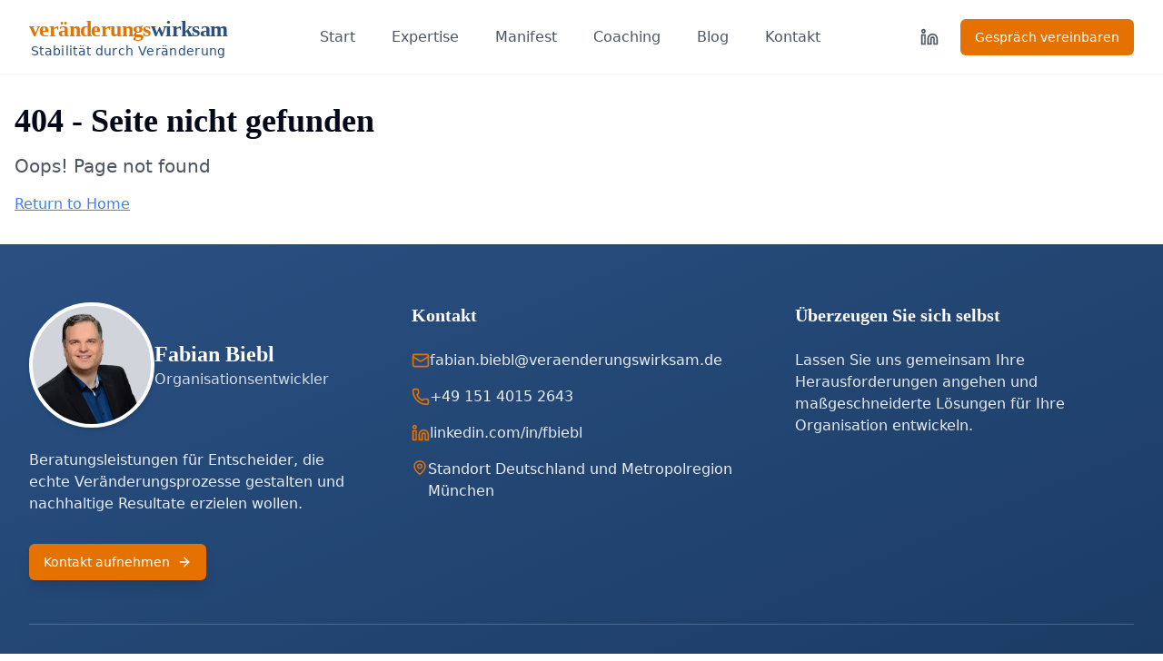

--- FILE ---
content_type: text/html
request_url: https://www.veraenderungswirksam.de/ohne-rettungsweste-ertrinkt-es-sich-besser/
body_size: 1335
content:
<!DOCTYPE html>
<html lang="de">

<head>
  <meta charset="UTF-8" />
  <meta name="viewport" content="width=device-width, initial-scale=1.0" />
  <meta http-equiv="Content-Language" content="de" />
  <meta name="author" content="Fabian Biebl" />

  <!-- Preload für kritische Ressourcen -->
  <link rel="preload" href="/lovable-uploads/fa9280cf-8793-4245-afcf-10c95ca3bdd6.png" as="image" type="image/png">
  <link rel="preload" href="/lovable-uploads/daa0c8d0-55a5-4270-840e-06fedb9628bd.png" as="image" type="image/png">

  <!-- SEO -->
  <meta name="robots" content="index, follow">
  <meta name="googlebot" content="index, follow">
  <meta name="keywords" content="Organisationsentwicklung, Change Management, Coaching, Beratung, Veränderungsprozesse, systemische Beratung, Unternehmensberatung">

  <!-- Security -->
  <meta http-equiv="X-UA-Compatible" content="IE=edge">
  <meta http-equiv="Content-Security-Policy" content="default-src 'self' https: 'unsafe-inline' 'unsafe-eval'; img-src 'self' https: data:;">

  <!-- Mobile specific -->
  <meta name="format-detection" content="telephone=no">
  <meta name="theme-color" content="#ffffff">
  <meta name="mobile-web-app-capable" content="yes">
  <meta name="apple-mobile-web-app-capable" content="yes">
  <meta name="apple-mobile-web-app-status-bar-style" content="default">
  <meta name="application-name" content="veränderungswirksam">
  <meta name="apple-mobile-web-app-title" content="veränderungswirksam">

  <!-- Google Consent Mode v2 + GTM -->
  <!-- CRITICAL: Consent defaults MUST come BEFORE GTM loads -->
  <script>
    // Initialize dataLayer and gtag function
    window.dataLayer = window.dataLayer || [];
    function gtag(){dataLayer.push(arguments);}

    // Set consent defaults FIRST (denied by default for GDPR)
    gtag('consent', 'default', {
      'ad_storage': 'denied',
      'ad_user_data': 'denied',
      'ad_personalization': 'denied',
      'analytics_storage': 'denied',
      'wait_for_update': 500
    });
  </script>

  <!-- Google Tag Manager -->
  <script>(function(w,d,s,l,i){w[l]=w[l]||[];w[l].push({'gtm.start':
  new Date().getTime(),event:'gtm.js'});var f=d.getElementsByTagName(s)[0],
  j=d.createElement(s),dl=l!='dataLayer'?'&l='+l:'';j.async=true;j.src=
  'https://www.googletagmanager.com/gtm.js?id='+i+dl;f.parentNode.insertBefore(j,f);
  })(window,document,'script','dataLayer','GTM-NV3LZ8TZ');</script>
  <!-- End Google Tag Manager -->

  <!-- Favicon declarations -->
  <link rel="icon" type="image/png" href="/lovable-uploads/b97e53ca-f796-4aea-8574-c02edefa279d.png">
  <link rel="shortcut icon" href="/lovable-uploads/b97e53ca-f796-4aea-8574-c02edefa279d.png">
  <link rel="apple-touch-icon" href="/lovable-uploads/b97e53ca-f796-4aea-8574-c02edefa279d.png">
  <script type="module" crossorigin src="/assets/index-B1jVy0CS.js"></script>
  <link rel="stylesheet" crossorigin href="/assets/index-BF8gdzbC.css">
</head>

<body>
  <!-- Google Tag Manager (noscript) -->
  <noscript><iframe src="https://www.googletagmanager.com/ns.html?id=GTM-NV3LZ8TZ"
  height="0" width="0" style="display:none;visibility:hidden"></iframe></noscript>
  <!-- End Google Tag Manager (noscript) -->

  <div id="root"></div>
</body>

</html>


--- FILE ---
content_type: application/javascript
request_url: https://www.veraenderungswirksam.de/assets/index-B1jVy0CS.js
body_size: 239677
content:
var dy=e=>{throw TypeError(e)};var ah=(e,t,n)=>t.has(e)||dy("Cannot "+n);var R=(e,t,n)=>(ah(e,t,"read from private field"),n?n.call(e):t.get(e)),He=(e,t,n)=>t.has(e)?dy("Cannot add the same private member more than once"):t instanceof WeakSet?t.add(e):t.set(e,n),Ce=(e,t,n,s)=>(ah(e,t,"write to private field"),s?s.call(e,n):t.set(e,n),n),ot=(e,t,n)=>(ah(e,t,"access private method"),n);var Jc=(e,t,n,s)=>({set _(o){Ce(e,t,o,n)},get _(){return R(e,t,s)}});function SN(e,t){for(var n=0;n<t.length;n++){const s=t[n];if(typeof s!="string"&&!Array.isArray(s)){for(const o in s)if(o!=="default"&&!(o in e)){const c=Object.getOwnPropertyDescriptor(s,o);c&&Object.defineProperty(e,o,c.get?c:{enumerable:!0,get:()=>s[o]})}}}return Object.freeze(Object.defineProperty(e,Symbol.toStringTag,{value:"Module"}))}(function(){const t=document.createElement("link").relList;if(t&&t.supports&&t.supports("modulepreload"))return;for(const o of document.querySelectorAll('link[rel="modulepreload"]'))s(o);new MutationObserver(o=>{for(const c of o)if(c.type==="childList")for(const d of c.addedNodes)d.tagName==="LINK"&&d.rel==="modulepreload"&&s(d)}).observe(document,{childList:!0,subtree:!0});function n(o){const c={};return o.integrity&&(c.integrity=o.integrity),o.referrerPolicy&&(c.referrerPolicy=o.referrerPolicy),o.crossOrigin==="use-credentials"?c.credentials="include":o.crossOrigin==="anonymous"?c.credentials="omit":c.credentials="same-origin",c}function s(o){if(o.ep)return;o.ep=!0;const c=n(o);fetch(o.href,c)}})();function Dm(e){return e&&e.__esModule&&Object.prototype.hasOwnProperty.call(e,"default")?e.default:e}var lh={exports:{}},el={},ch={exports:{}},tt={};/**
 * @license React
 * react.production.min.js
 *
 * Copyright (c) Facebook, Inc. and its affiliates.
 *
 * This source code is licensed under the MIT license found in the
 * LICENSE file in the root directory of this source tree.
 */var fy;function NN(){if(fy)return tt;fy=1;var e=Symbol.for("react.element"),t=Symbol.for("react.portal"),n=Symbol.for("react.fragment"),s=Symbol.for("react.strict_mode"),o=Symbol.for("react.profiler"),c=Symbol.for("react.provider"),d=Symbol.for("react.context"),f=Symbol.for("react.forward_ref"),m=Symbol.for("react.suspense"),p=Symbol.for("react.memo"),y=Symbol.for("react.lazy"),v=Symbol.iterator;function k(M){return M===null||typeof M!="object"?null:(M=v&&M[v]||M["@@iterator"],typeof M=="function"?M:null)}var N={isMounted:function(){return!1},enqueueForceUpdate:function(){},enqueueReplaceState:function(){},enqueueSetState:function(){}},_=Object.assign,b={};function S(M,Z,ue){this.props=M,this.context=Z,this.refs=b,this.updater=ue||N}S.prototype.isReactComponent={},S.prototype.setState=function(M,Z){if(typeof M!="object"&&typeof M!="function"&&M!=null)throw Error("setState(...): takes an object of state variables to update or a function which returns an object of state variables.");this.updater.enqueueSetState(this,M,Z,"setState")},S.prototype.forceUpdate=function(M){this.updater.enqueueForceUpdate(this,M,"forceUpdate")};function P(){}P.prototype=S.prototype;function j(M,Z,ue){this.props=M,this.context=Z,this.refs=b,this.updater=ue||N}var T=j.prototype=new P;T.constructor=j,_(T,S.prototype),T.isPureReactComponent=!0;var E=Array.isArray,D=Object.prototype.hasOwnProperty,V={current:null},B={key:!0,ref:!0,__self:!0,__source:!0};function K(M,Z,ue){var xe,ke={},Se=null,Ee=null;if(Z!=null)for(xe in Z.ref!==void 0&&(Ee=Z.ref),Z.key!==void 0&&(Se=""+Z.key),Z)D.call(Z,xe)&&!B.hasOwnProperty(xe)&&(ke[xe]=Z[xe]);var be=arguments.length-2;if(be===1)ke.children=ue;else if(1<be){for(var Re=Array(be),Ve=0;Ve<be;Ve++)Re[Ve]=arguments[Ve+2];ke.children=Re}if(M&&M.defaultProps)for(xe in be=M.defaultProps,be)ke[xe]===void 0&&(ke[xe]=be[xe]);return{$$typeof:e,type:M,key:Se,ref:Ee,props:ke,_owner:V.current}}function ie(M,Z){return{$$typeof:e,type:M.type,key:Z,ref:M.ref,props:M.props,_owner:M._owner}}function Q(M){return typeof M=="object"&&M!==null&&M.$$typeof===e}function de(M){var Z={"=":"=0",":":"=2"};return"$"+M.replace(/[=:]/g,function(ue){return Z[ue]})}var le=/\/+/g;function he(M,Z){return typeof M=="object"&&M!==null&&M.key!=null?de(""+M.key):Z.toString(36)}function G(M,Z,ue,xe,ke){var Se=typeof M;(Se==="undefined"||Se==="boolean")&&(M=null);var Ee=!1;if(M===null)Ee=!0;else switch(Se){case"string":case"number":Ee=!0;break;case"object":switch(M.$$typeof){case e:case t:Ee=!0}}if(Ee)return Ee=M,ke=ke(Ee),M=xe===""?"."+he(Ee,0):xe,E(ke)?(ue="",M!=null&&(ue=M.replace(le,"$&/")+"/"),G(ke,Z,ue,"",function(Ve){return Ve})):ke!=null&&(Q(ke)&&(ke=ie(ke,ue+(!ke.key||Ee&&Ee.key===ke.key?"":(""+ke.key).replace(le,"$&/")+"/")+M)),Z.push(ke)),1;if(Ee=0,xe=xe===""?".":xe+":",E(M))for(var be=0;be<M.length;be++){Se=M[be];var Re=xe+he(Se,be);Ee+=G(Se,Z,ue,Re,ke)}else if(Re=k(M),typeof Re=="function")for(M=Re.call(M),be=0;!(Se=M.next()).done;)Se=Se.value,Re=xe+he(Se,be++),Ee+=G(Se,Z,ue,Re,ke);else if(Se==="object")throw Z=String(M),Error("Objects are not valid as a React child (found: "+(Z==="[object Object]"?"object with keys {"+Object.keys(M).join(", ")+"}":Z)+"). If you meant to render a collection of children, use an array instead.");return Ee}function ne(M,Z,ue){if(M==null)return M;var xe=[],ke=0;return G(M,xe,"","",function(Se){return Z.call(ue,Se,ke++)}),xe}function ge(M){if(M._status===-1){var Z=M._result;Z=Z(),Z.then(function(ue){(M._status===0||M._status===-1)&&(M._status=1,M._result=ue)},function(ue){(M._status===0||M._status===-1)&&(M._status=2,M._result=ue)}),M._status===-1&&(M._status=0,M._result=Z)}if(M._status===1)return M._result.default;throw M._result}var me={current:null},F={transition:null},pe={ReactCurrentDispatcher:me,ReactCurrentBatchConfig:F,ReactCurrentOwner:V};function oe(){throw Error("act(...) is not supported in production builds of React.")}return tt.Children={map:ne,forEach:function(M,Z,ue){ne(M,function(){Z.apply(this,arguments)},ue)},count:function(M){var Z=0;return ne(M,function(){Z++}),Z},toArray:function(M){return ne(M,function(Z){return Z})||[]},only:function(M){if(!Q(M))throw Error("React.Children.only expected to receive a single React element child.");return M}},tt.Component=S,tt.Fragment=n,tt.Profiler=o,tt.PureComponent=j,tt.StrictMode=s,tt.Suspense=m,tt.__SECRET_INTERNALS_DO_NOT_USE_OR_YOU_WILL_BE_FIRED=pe,tt.act=oe,tt.cloneElement=function(M,Z,ue){if(M==null)throw Error("React.cloneElement(...): The argument must be a React element, but you passed "+M+".");var xe=_({},M.props),ke=M.key,Se=M.ref,Ee=M._owner;if(Z!=null){if(Z.ref!==void 0&&(Se=Z.ref,Ee=V.current),Z.key!==void 0&&(ke=""+Z.key),M.type&&M.type.defaultProps)var be=M.type.defaultProps;for(Re in Z)D.call(Z,Re)&&!B.hasOwnProperty(Re)&&(xe[Re]=Z[Re]===void 0&&be!==void 0?be[Re]:Z[Re])}var Re=arguments.length-2;if(Re===1)xe.children=ue;else if(1<Re){be=Array(Re);for(var Ve=0;Ve<Re;Ve++)be[Ve]=arguments[Ve+2];xe.children=be}return{$$typeof:e,type:M.type,key:ke,ref:Se,props:xe,_owner:Ee}},tt.createContext=function(M){return M={$$typeof:d,_currentValue:M,_currentValue2:M,_threadCount:0,Provider:null,Consumer:null,_defaultValue:null,_globalName:null},M.Provider={$$typeof:c,_context:M},M.Consumer=M},tt.createElement=K,tt.createFactory=function(M){var Z=K.bind(null,M);return Z.type=M,Z},tt.createRef=function(){return{current:null}},tt.forwardRef=function(M){return{$$typeof:f,render:M}},tt.isValidElement=Q,tt.lazy=function(M){return{$$typeof:y,_payload:{_status:-1,_result:M},_init:ge}},tt.memo=function(M,Z){return{$$typeof:p,type:M,compare:Z===void 0?null:Z}},tt.startTransition=function(M){var Z=F.transition;F.transition={};try{M()}finally{F.transition=Z}},tt.unstable_act=oe,tt.useCallback=function(M,Z){return me.current.useCallback(M,Z)},tt.useContext=function(M){return me.current.useContext(M)},tt.useDebugValue=function(){},tt.useDeferredValue=function(M){return me.current.useDeferredValue(M)},tt.useEffect=function(M,Z){return me.current.useEffect(M,Z)},tt.useId=function(){return me.current.useId()},tt.useImperativeHandle=function(M,Z,ue){return me.current.useImperativeHandle(M,Z,ue)},tt.useInsertionEffect=function(M,Z){return me.current.useInsertionEffect(M,Z)},tt.useLayoutEffect=function(M,Z){return me.current.useLayoutEffect(M,Z)},tt.useMemo=function(M,Z){return me.current.useMemo(M,Z)},tt.useReducer=function(M,Z,ue){return me.current.useReducer(M,Z,ue)},tt.useRef=function(M){return me.current.useRef(M)},tt.useState=function(M){return me.current.useState(M)},tt.useSyncExternalStore=function(M,Z,ue){return me.current.useSyncExternalStore(M,Z,ue)},tt.useTransition=function(){return me.current.useTransition()},tt.version="18.3.1",tt}var hy;function Lm(){return hy||(hy=1,ch.exports=NN()),ch.exports}/**
 * @license React
 * react-jsx-runtime.production.min.js
 *
 * Copyright (c) Facebook, Inc. and its affiliates.
 *
 * This source code is licensed under the MIT license found in the
 * LICENSE file in the root directory of this source tree.
 */var my;function _N(){if(my)return el;my=1;var e=Lm(),t=Symbol.for("react.element"),n=Symbol.for("react.fragment"),s=Object.prototype.hasOwnProperty,o=e.__SECRET_INTERNALS_DO_NOT_USE_OR_YOU_WILL_BE_FIRED.ReactCurrentOwner,c={key:!0,ref:!0,__self:!0,__source:!0};function d(f,m,p){var y,v={},k=null,N=null;p!==void 0&&(k=""+p),m.key!==void 0&&(k=""+m.key),m.ref!==void 0&&(N=m.ref);for(y in m)s.call(m,y)&&!c.hasOwnProperty(y)&&(v[y]=m[y]);if(f&&f.defaultProps)for(y in m=f.defaultProps,m)v[y]===void 0&&(v[y]=m[y]);return{$$typeof:t,type:f,key:k,ref:N,props:v,_owner:o.current}}return el.Fragment=n,el.jsx=d,el.jsxs=d,el}var py;function EN(){return py||(py=1,lh.exports=_N()),lh.exports}var l=EN(),x=Lm();const X=Dm(x),qu=SN({__proto__:null,default:X},[x]);var eu={},uh={exports:{}},pr={},dh={exports:{}},fh={};/**
 * @license React
 * scheduler.production.min.js
 *
 * Copyright (c) Facebook, Inc. and its affiliates.
 *
 * This source code is licensed under the MIT license found in the
 * LICENSE file in the root directory of this source tree.
 */var gy;function jN(){return gy||(gy=1,(function(e){function t(F,pe){var oe=F.length;F.push(pe);e:for(;0<oe;){var M=oe-1>>>1,Z=F[M];if(0<o(Z,pe))F[M]=pe,F[oe]=Z,oe=M;else break e}}function n(F){return F.length===0?null:F[0]}function s(F){if(F.length===0)return null;var pe=F[0],oe=F.pop();if(oe!==pe){F[0]=oe;e:for(var M=0,Z=F.length,ue=Z>>>1;M<ue;){var xe=2*(M+1)-1,ke=F[xe],Se=xe+1,Ee=F[Se];if(0>o(ke,oe))Se<Z&&0>o(Ee,ke)?(F[M]=Ee,F[Se]=oe,M=Se):(F[M]=ke,F[xe]=oe,M=xe);else if(Se<Z&&0>o(Ee,oe))F[M]=Ee,F[Se]=oe,M=Se;else break e}}return pe}function o(F,pe){var oe=F.sortIndex-pe.sortIndex;return oe!==0?oe:F.id-pe.id}if(typeof performance=="object"&&typeof performance.now=="function"){var c=performance;e.unstable_now=function(){return c.now()}}else{var d=Date,f=d.now();e.unstable_now=function(){return d.now()-f}}var m=[],p=[],y=1,v=null,k=3,N=!1,_=!1,b=!1,S=typeof setTimeout=="function"?setTimeout:null,P=typeof clearTimeout=="function"?clearTimeout:null,j=typeof setImmediate<"u"?setImmediate:null;typeof navigator<"u"&&navigator.scheduling!==void 0&&navigator.scheduling.isInputPending!==void 0&&navigator.scheduling.isInputPending.bind(navigator.scheduling);function T(F){for(var pe=n(p);pe!==null;){if(pe.callback===null)s(p);else if(pe.startTime<=F)s(p),pe.sortIndex=pe.expirationTime,t(m,pe);else break;pe=n(p)}}function E(F){if(b=!1,T(F),!_)if(n(m)!==null)_=!0,ge(D);else{var pe=n(p);pe!==null&&me(E,pe.startTime-F)}}function D(F,pe){_=!1,b&&(b=!1,P(K),K=-1),N=!0;var oe=k;try{for(T(pe),v=n(m);v!==null&&(!(v.expirationTime>pe)||F&&!de());){var M=v.callback;if(typeof M=="function"){v.callback=null,k=v.priorityLevel;var Z=M(v.expirationTime<=pe);pe=e.unstable_now(),typeof Z=="function"?v.callback=Z:v===n(m)&&s(m),T(pe)}else s(m);v=n(m)}if(v!==null)var ue=!0;else{var xe=n(p);xe!==null&&me(E,xe.startTime-pe),ue=!1}return ue}finally{v=null,k=oe,N=!1}}var V=!1,B=null,K=-1,ie=5,Q=-1;function de(){return!(e.unstable_now()-Q<ie)}function le(){if(B!==null){var F=e.unstable_now();Q=F;var pe=!0;try{pe=B(!0,F)}finally{pe?he():(V=!1,B=null)}}else V=!1}var he;if(typeof j=="function")he=function(){j(le)};else if(typeof MessageChannel<"u"){var G=new MessageChannel,ne=G.port2;G.port1.onmessage=le,he=function(){ne.postMessage(null)}}else he=function(){S(le,0)};function ge(F){B=F,V||(V=!0,he())}function me(F,pe){K=S(function(){F(e.unstable_now())},pe)}e.unstable_IdlePriority=5,e.unstable_ImmediatePriority=1,e.unstable_LowPriority=4,e.unstable_NormalPriority=3,e.unstable_Profiling=null,e.unstable_UserBlockingPriority=2,e.unstable_cancelCallback=function(F){F.callback=null},e.unstable_continueExecution=function(){_||N||(_=!0,ge(D))},e.unstable_forceFrameRate=function(F){0>F||125<F?console.error("forceFrameRate takes a positive int between 0 and 125, forcing frame rates higher than 125 fps is not supported"):ie=0<F?Math.floor(1e3/F):5},e.unstable_getCurrentPriorityLevel=function(){return k},e.unstable_getFirstCallbackNode=function(){return n(m)},e.unstable_next=function(F){switch(k){case 1:case 2:case 3:var pe=3;break;default:pe=k}var oe=k;k=pe;try{return F()}finally{k=oe}},e.unstable_pauseExecution=function(){},e.unstable_requestPaint=function(){},e.unstable_runWithPriority=function(F,pe){switch(F){case 1:case 2:case 3:case 4:case 5:break;default:F=3}var oe=k;k=F;try{return pe()}finally{k=oe}},e.unstable_scheduleCallback=function(F,pe,oe){var M=e.unstable_now();switch(typeof oe=="object"&&oe!==null?(oe=oe.delay,oe=typeof oe=="number"&&0<oe?M+oe:M):oe=M,F){case 1:var Z=-1;break;case 2:Z=250;break;case 5:Z=1073741823;break;case 4:Z=1e4;break;default:Z=5e3}return Z=oe+Z,F={id:y++,callback:pe,priorityLevel:F,startTime:oe,expirationTime:Z,sortIndex:-1},oe>M?(F.sortIndex=oe,t(p,F),n(m)===null&&F===n(p)&&(b?(P(K),K=-1):b=!0,me(E,oe-M))):(F.sortIndex=Z,t(m,F),_||N||(_=!0,ge(D))),F},e.unstable_shouldYield=de,e.unstable_wrapCallback=function(F){var pe=k;return function(){var oe=k;k=pe;try{return F.apply(this,arguments)}finally{k=oe}}}})(fh)),fh}var vy;function CN(){return vy||(vy=1,dh.exports=jN()),dh.exports}/**
 * @license React
 * react-dom.production.min.js
 *
 * Copyright (c) Facebook, Inc. and its affiliates.
 *
 * This source code is licensed under the MIT license found in the
 * LICENSE file in the root directory of this source tree.
 */var yy;function TN(){if(yy)return pr;yy=1;var e=Lm(),t=CN();function n(r){for(var i="https://reactjs.org/docs/error-decoder.html?invariant="+r,a=1;a<arguments.length;a++)i+="&args[]="+encodeURIComponent(arguments[a]);return"Minified React error #"+r+"; visit "+i+" for the full message or use the non-minified dev environment for full errors and additional helpful warnings."}var s=new Set,o={};function c(r,i){d(r,i),d(r+"Capture",i)}function d(r,i){for(o[r]=i,r=0;r<i.length;r++)s.add(i[r])}var f=!(typeof window>"u"||typeof window.document>"u"||typeof window.document.createElement>"u"),m=Object.prototype.hasOwnProperty,p=/^[:A-Z_a-z\u00C0-\u00D6\u00D8-\u00F6\u00F8-\u02FF\u0370-\u037D\u037F-\u1FFF\u200C-\u200D\u2070-\u218F\u2C00-\u2FEF\u3001-\uD7FF\uF900-\uFDCF\uFDF0-\uFFFD][:A-Z_a-z\u00C0-\u00D6\u00D8-\u00F6\u00F8-\u02FF\u0370-\u037D\u037F-\u1FFF\u200C-\u200D\u2070-\u218F\u2C00-\u2FEF\u3001-\uD7FF\uF900-\uFDCF\uFDF0-\uFFFD\-.0-9\u00B7\u0300-\u036F\u203F-\u2040]*$/,y={},v={};function k(r){return m.call(v,r)?!0:m.call(y,r)?!1:p.test(r)?v[r]=!0:(y[r]=!0,!1)}function N(r,i,a,u){if(a!==null&&a.type===0)return!1;switch(typeof i){case"function":case"symbol":return!0;case"boolean":return u?!1:a!==null?!a.acceptsBooleans:(r=r.toLowerCase().slice(0,5),r!=="data-"&&r!=="aria-");default:return!1}}function _(r,i,a,u){if(i===null||typeof i>"u"||N(r,i,a,u))return!0;if(u)return!1;if(a!==null)switch(a.type){case 3:return!i;case 4:return i===!1;case 5:return isNaN(i);case 6:return isNaN(i)||1>i}return!1}function b(r,i,a,u,h,g,w){this.acceptsBooleans=i===2||i===3||i===4,this.attributeName=u,this.attributeNamespace=h,this.mustUseProperty=a,this.propertyName=r,this.type=i,this.sanitizeURL=g,this.removeEmptyString=w}var S={};"children dangerouslySetInnerHTML defaultValue defaultChecked innerHTML suppressContentEditableWarning suppressHydrationWarning style".split(" ").forEach(function(r){S[r]=new b(r,0,!1,r,null,!1,!1)}),[["acceptCharset","accept-charset"],["className","class"],["htmlFor","for"],["httpEquiv","http-equiv"]].forEach(function(r){var i=r[0];S[i]=new b(i,1,!1,r[1],null,!1,!1)}),["contentEditable","draggable","spellCheck","value"].forEach(function(r){S[r]=new b(r,2,!1,r.toLowerCase(),null,!1,!1)}),["autoReverse","externalResourcesRequired","focusable","preserveAlpha"].forEach(function(r){S[r]=new b(r,2,!1,r,null,!1,!1)}),"allowFullScreen async autoFocus autoPlay controls default defer disabled disablePictureInPicture disableRemotePlayback formNoValidate hidden loop noModule noValidate open playsInline readOnly required reversed scoped seamless itemScope".split(" ").forEach(function(r){S[r]=new b(r,3,!1,r.toLowerCase(),null,!1,!1)}),["checked","multiple","muted","selected"].forEach(function(r){S[r]=new b(r,3,!0,r,null,!1,!1)}),["capture","download"].forEach(function(r){S[r]=new b(r,4,!1,r,null,!1,!1)}),["cols","rows","size","span"].forEach(function(r){S[r]=new b(r,6,!1,r,null,!1,!1)}),["rowSpan","start"].forEach(function(r){S[r]=new b(r,5,!1,r.toLowerCase(),null,!1,!1)});var P=/[\-:]([a-z])/g;function j(r){return r[1].toUpperCase()}"accent-height alignment-baseline arabic-form baseline-shift cap-height clip-path clip-rule color-interpolation color-interpolation-filters color-profile color-rendering dominant-baseline enable-background fill-opacity fill-rule flood-color flood-opacity font-family font-size font-size-adjust font-stretch font-style font-variant font-weight glyph-name glyph-orientation-horizontal glyph-orientation-vertical horiz-adv-x horiz-origin-x image-rendering letter-spacing lighting-color marker-end marker-mid marker-start overline-position overline-thickness paint-order panose-1 pointer-events rendering-intent shape-rendering stop-color stop-opacity strikethrough-position strikethrough-thickness stroke-dasharray stroke-dashoffset stroke-linecap stroke-linejoin stroke-miterlimit stroke-opacity stroke-width text-anchor text-decoration text-rendering underline-position underline-thickness unicode-bidi unicode-range units-per-em v-alphabetic v-hanging v-ideographic v-mathematical vector-effect vert-adv-y vert-origin-x vert-origin-y word-spacing writing-mode xmlns:xlink x-height".split(" ").forEach(function(r){var i=r.replace(P,j);S[i]=new b(i,1,!1,r,null,!1,!1)}),"xlink:actuate xlink:arcrole xlink:role xlink:show xlink:title xlink:type".split(" ").forEach(function(r){var i=r.replace(P,j);S[i]=new b(i,1,!1,r,"http://www.w3.org/1999/xlink",!1,!1)}),["xml:base","xml:lang","xml:space"].forEach(function(r){var i=r.replace(P,j);S[i]=new b(i,1,!1,r,"http://www.w3.org/XML/1998/namespace",!1,!1)}),["tabIndex","crossOrigin"].forEach(function(r){S[r]=new b(r,1,!1,r.toLowerCase(),null,!1,!1)}),S.xlinkHref=new b("xlinkHref",1,!1,"xlink:href","http://www.w3.org/1999/xlink",!0,!1),["src","href","action","formAction"].forEach(function(r){S[r]=new b(r,1,!1,r.toLowerCase(),null,!0,!0)});function T(r,i,a,u){var h=S.hasOwnProperty(i)?S[i]:null;(h!==null?h.type!==0:u||!(2<i.length)||i[0]!=="o"&&i[0]!=="O"||i[1]!=="n"&&i[1]!=="N")&&(_(i,a,h,u)&&(a=null),u||h===null?k(i)&&(a===null?r.removeAttribute(i):r.setAttribute(i,""+a)):h.mustUseProperty?r[h.propertyName]=a===null?h.type===3?!1:"":a:(i=h.attributeName,u=h.attributeNamespace,a===null?r.removeAttribute(i):(h=h.type,a=h===3||h===4&&a===!0?"":""+a,u?r.setAttributeNS(u,i,a):r.setAttribute(i,a))))}var E=e.__SECRET_INTERNALS_DO_NOT_USE_OR_YOU_WILL_BE_FIRED,D=Symbol.for("react.element"),V=Symbol.for("react.portal"),B=Symbol.for("react.fragment"),K=Symbol.for("react.strict_mode"),ie=Symbol.for("react.profiler"),Q=Symbol.for("react.provider"),de=Symbol.for("react.context"),le=Symbol.for("react.forward_ref"),he=Symbol.for("react.suspense"),G=Symbol.for("react.suspense_list"),ne=Symbol.for("react.memo"),ge=Symbol.for("react.lazy"),me=Symbol.for("react.offscreen"),F=Symbol.iterator;function pe(r){return r===null||typeof r!="object"?null:(r=F&&r[F]||r["@@iterator"],typeof r=="function"?r:null)}var oe=Object.assign,M;function Z(r){if(M===void 0)try{throw Error()}catch(a){var i=a.stack.trim().match(/\n( *(at )?)/);M=i&&i[1]||""}return`
`+M+r}var ue=!1;function xe(r,i){if(!r||ue)return"";ue=!0;var a=Error.prepareStackTrace;Error.prepareStackTrace=void 0;try{if(i)if(i=function(){throw Error()},Object.defineProperty(i.prototype,"props",{set:function(){throw Error()}}),typeof Reflect=="object"&&Reflect.construct){try{Reflect.construct(i,[])}catch(W){var u=W}Reflect.construct(r,[],i)}else{try{i.call()}catch(W){u=W}r.call(i.prototype)}else{try{throw Error()}catch(W){u=W}r()}}catch(W){if(W&&u&&typeof W.stack=="string"){for(var h=W.stack.split(`
`),g=u.stack.split(`
`),w=h.length-1,C=g.length-1;1<=w&&0<=C&&h[w]!==g[C];)C--;for(;1<=w&&0<=C;w--,C--)if(h[w]!==g[C]){if(w!==1||C!==1)do if(w--,C--,0>C||h[w]!==g[C]){var O=`
`+h[w].replace(" at new "," at ");return r.displayName&&O.includes("<anonymous>")&&(O=O.replace("<anonymous>",r.displayName)),O}while(1<=w&&0<=C);break}}}finally{ue=!1,Error.prepareStackTrace=a}return(r=r?r.displayName||r.name:"")?Z(r):""}function ke(r){switch(r.tag){case 5:return Z(r.type);case 16:return Z("Lazy");case 13:return Z("Suspense");case 19:return Z("SuspenseList");case 0:case 2:case 15:return r=xe(r.type,!1),r;case 11:return r=xe(r.type.render,!1),r;case 1:return r=xe(r.type,!0),r;default:return""}}function Se(r){if(r==null)return null;if(typeof r=="function")return r.displayName||r.name||null;if(typeof r=="string")return r;switch(r){case B:return"Fragment";case V:return"Portal";case ie:return"Profiler";case K:return"StrictMode";case he:return"Suspense";case G:return"SuspenseList"}if(typeof r=="object")switch(r.$$typeof){case de:return(r.displayName||"Context")+".Consumer";case Q:return(r._context.displayName||"Context")+".Provider";case le:var i=r.render;return r=r.displayName,r||(r=i.displayName||i.name||"",r=r!==""?"ForwardRef("+r+")":"ForwardRef"),r;case ne:return i=r.displayName||null,i!==null?i:Se(r.type)||"Memo";case ge:i=r._payload,r=r._init;try{return Se(r(i))}catch{}}return null}function Ee(r){var i=r.type;switch(r.tag){case 24:return"Cache";case 9:return(i.displayName||"Context")+".Consumer";case 10:return(i._context.displayName||"Context")+".Provider";case 18:return"DehydratedFragment";case 11:return r=i.render,r=r.displayName||r.name||"",i.displayName||(r!==""?"ForwardRef("+r+")":"ForwardRef");case 7:return"Fragment";case 5:return i;case 4:return"Portal";case 3:return"Root";case 6:return"Text";case 16:return Se(i);case 8:return i===K?"StrictMode":"Mode";case 22:return"Offscreen";case 12:return"Profiler";case 21:return"Scope";case 13:return"Suspense";case 19:return"SuspenseList";case 25:return"TracingMarker";case 1:case 0:case 17:case 2:case 14:case 15:if(typeof i=="function")return i.displayName||i.name||null;if(typeof i=="string")return i}return null}function be(r){switch(typeof r){case"boolean":case"number":case"string":case"undefined":return r;case"object":return r;default:return""}}function Re(r){var i=r.type;return(r=r.nodeName)&&r.toLowerCase()==="input"&&(i==="checkbox"||i==="radio")}function Ve(r){var i=Re(r)?"checked":"value",a=Object.getOwnPropertyDescriptor(r.constructor.prototype,i),u=""+r[i];if(!r.hasOwnProperty(i)&&typeof a<"u"&&typeof a.get=="function"&&typeof a.set=="function"){var h=a.get,g=a.set;return Object.defineProperty(r,i,{configurable:!0,get:function(){return h.call(this)},set:function(w){u=""+w,g.call(this,w)}}),Object.defineProperty(r,i,{enumerable:a.enumerable}),{getValue:function(){return u},setValue:function(w){u=""+w},stopTracking:function(){r._valueTracker=null,delete r[i]}}}}function kt(r){r._valueTracker||(r._valueTracker=Ve(r))}function Pt(r){if(!r)return!1;var i=r._valueTracker;if(!i)return!0;var a=i.getValue(),u="";return r&&(u=Re(r)?r.checked?"true":"false":r.value),r=u,r!==a?(i.setValue(r),!0):!1}function pt(r){if(r=r||(typeof document<"u"?document:void 0),typeof r>"u")return null;try{return r.activeElement||r.body}catch{return r.body}}function Ct(r,i){var a=i.checked;return oe({},i,{defaultChecked:void 0,defaultValue:void 0,value:void 0,checked:a??r._wrapperState.initialChecked})}function Qe(r,i){var a=i.defaultValue==null?"":i.defaultValue,u=i.checked!=null?i.checked:i.defaultChecked;a=be(i.value!=null?i.value:a),r._wrapperState={initialChecked:u,initialValue:a,controlled:i.type==="checkbox"||i.type==="radio"?i.checked!=null:i.value!=null}}function Lt(r,i){i=i.checked,i!=null&&T(r,"checked",i,!1)}function Ft(r,i){Lt(r,i);var a=be(i.value),u=i.type;if(a!=null)u==="number"?(a===0&&r.value===""||r.value!=a)&&(r.value=""+a):r.value!==""+a&&(r.value=""+a);else if(u==="submit"||u==="reset"){r.removeAttribute("value");return}i.hasOwnProperty("value")?an(r,i.type,a):i.hasOwnProperty("defaultValue")&&an(r,i.type,be(i.defaultValue)),i.checked==null&&i.defaultChecked!=null&&(r.defaultChecked=!!i.defaultChecked)}function en(r,i,a){if(i.hasOwnProperty("value")||i.hasOwnProperty("defaultValue")){var u=i.type;if(!(u!=="submit"&&u!=="reset"||i.value!==void 0&&i.value!==null))return;i=""+r._wrapperState.initialValue,a||i===r.value||(r.value=i),r.defaultValue=i}a=r.name,a!==""&&(r.name=""),r.defaultChecked=!!r._wrapperState.initialChecked,a!==""&&(r.name=a)}function an(r,i,a){(i!=="number"||pt(r.ownerDocument)!==r)&&(a==null?r.defaultValue=""+r._wrapperState.initialValue:r.defaultValue!==""+a&&(r.defaultValue=""+a))}var St=Array.isArray;function A(r,i,a,u){if(r=r.options,i){i={};for(var h=0;h<a.length;h++)i["$"+a[h]]=!0;for(a=0;a<r.length;a++)h=i.hasOwnProperty("$"+r[a].value),r[a].selected!==h&&(r[a].selected=h),h&&u&&(r[a].defaultSelected=!0)}else{for(a=""+be(a),i=null,h=0;h<r.length;h++){if(r[h].value===a){r[h].selected=!0,u&&(r[h].defaultSelected=!0);return}i!==null||r[h].disabled||(i=r[h])}i!==null&&(i.selected=!0)}}function L(r,i){if(i.dangerouslySetInnerHTML!=null)throw Error(n(91));return oe({},i,{value:void 0,defaultValue:void 0,children:""+r._wrapperState.initialValue})}function H(r,i){var a=i.value;if(a==null){if(a=i.children,i=i.defaultValue,a!=null){if(i!=null)throw Error(n(92));if(St(a)){if(1<a.length)throw Error(n(93));a=a[0]}i=a}i==null&&(i=""),a=i}r._wrapperState={initialValue:be(a)}}function ve(r,i){var a=be(i.value),u=be(i.defaultValue);a!=null&&(a=""+a,a!==r.value&&(r.value=a),i.defaultValue==null&&r.defaultValue!==a&&(r.defaultValue=a)),u!=null&&(r.defaultValue=""+u)}function ce(r){var i=r.textContent;i===r._wrapperState.initialValue&&i!==""&&i!==null&&(r.value=i)}function ee(r){switch(r){case"svg":return"http://www.w3.org/2000/svg";case"math":return"http://www.w3.org/1998/Math/MathML";default:return"http://www.w3.org/1999/xhtml"}}function ye(r,i){return r==null||r==="http://www.w3.org/1999/xhtml"?ee(i):r==="http://www.w3.org/2000/svg"&&i==="foreignObject"?"http://www.w3.org/1999/xhtml":r}var Ke,Je=(function(r){return typeof MSApp<"u"&&MSApp.execUnsafeLocalFunction?function(i,a,u,h){MSApp.execUnsafeLocalFunction(function(){return r(i,a,u,h)})}:r})(function(r,i){if(r.namespaceURI!=="http://www.w3.org/2000/svg"||"innerHTML"in r)r.innerHTML=i;else{for(Ke=Ke||document.createElement("div"),Ke.innerHTML="<svg>"+i.valueOf().toString()+"</svg>",i=Ke.firstChild;r.firstChild;)r.removeChild(r.firstChild);for(;i.firstChild;)r.appendChild(i.firstChild)}});function gt(r,i){if(i){var a=r.firstChild;if(a&&a===r.lastChild&&a.nodeType===3){a.nodeValue=i;return}}r.textContent=i}var Yt={animationIterationCount:!0,aspectRatio:!0,borderImageOutset:!0,borderImageSlice:!0,borderImageWidth:!0,boxFlex:!0,boxFlexGroup:!0,boxOrdinalGroup:!0,columnCount:!0,columns:!0,flex:!0,flexGrow:!0,flexPositive:!0,flexShrink:!0,flexNegative:!0,flexOrder:!0,gridArea:!0,gridRow:!0,gridRowEnd:!0,gridRowSpan:!0,gridRowStart:!0,gridColumn:!0,gridColumnEnd:!0,gridColumnSpan:!0,gridColumnStart:!0,fontWeight:!0,lineClamp:!0,lineHeight:!0,opacity:!0,order:!0,orphans:!0,tabSize:!0,widows:!0,zIndex:!0,zoom:!0,fillOpacity:!0,floodOpacity:!0,stopOpacity:!0,strokeDasharray:!0,strokeDashoffset:!0,strokeMiterlimit:!0,strokeOpacity:!0,strokeWidth:!0},jn=["Webkit","ms","Moz","O"];Object.keys(Yt).forEach(function(r){jn.forEach(function(i){i=i+r.charAt(0).toUpperCase()+r.substring(1),Yt[i]=Yt[r]})});function $t(r,i,a){return i==null||typeof i=="boolean"||i===""?"":a||typeof i!="number"||i===0||Yt.hasOwnProperty(r)&&Yt[r]?(""+i).trim():i+"px"}function Ln(r,i){r=r.style;for(var a in i)if(i.hasOwnProperty(a)){var u=a.indexOf("--")===0,h=$t(a,i[a],u);a==="float"&&(a="cssFloat"),u?r.setProperty(a,h):r[a]=h}}var qt=oe({menuitem:!0},{area:!0,base:!0,br:!0,col:!0,embed:!0,hr:!0,img:!0,input:!0,keygen:!0,link:!0,meta:!0,param:!0,source:!0,track:!0,wbr:!0});function gn(r,i){if(i){if(qt[r]&&(i.children!=null||i.dangerouslySetInnerHTML!=null))throw Error(n(137,r));if(i.dangerouslySetInnerHTML!=null){if(i.children!=null)throw Error(n(60));if(typeof i.dangerouslySetInnerHTML!="object"||!("__html"in i.dangerouslySetInnerHTML))throw Error(n(61))}if(i.style!=null&&typeof i.style!="object")throw Error(n(62))}}function Fn(r,i){if(r.indexOf("-")===-1)return typeof i.is=="string";switch(r){case"annotation-xml":case"color-profile":case"font-face":case"font-face-src":case"font-face-uri":case"font-face-format":case"font-face-name":case"missing-glyph":return!1;default:return!0}}var sr=null;function vn(r){return r=r.target||r.srcElement||window,r.correspondingUseElement&&(r=r.correspondingUseElement),r.nodeType===3?r.parentNode:r}var Ze=null,rt=null,Nt=null;function vt(r){if(r=Fa(r)){if(typeof Ze!="function")throw Error(n(280));var i=r.stateNode;i&&(i=mc(i),Ze(r.stateNode,r.type,i))}}function Y(r){rt?Nt?Nt.push(r):Nt=[r]:rt=r}function Fe(){if(rt){var r=rt,i=Nt;if(Nt=rt=null,vt(r),i)for(r=0;r<i.length;r++)vt(i[r])}}function $e(r,i){return r(i)}function yn(){}var Zn=!1;function Cn(r,i,a){if(Zn)return r(i,a);Zn=!0;try{return $e(r,i,a)}finally{Zn=!1,(rt!==null||Nt!==null)&&(yn(),Fe())}}function Ut(r,i){var a=r.stateNode;if(a===null)return null;var u=mc(a);if(u===null)return null;a=u[i];e:switch(i){case"onClick":case"onClickCapture":case"onDoubleClick":case"onDoubleClickCapture":case"onMouseDown":case"onMouseDownCapture":case"onMouseMove":case"onMouseMoveCapture":case"onMouseUp":case"onMouseUpCapture":case"onMouseEnter":(u=!u.disabled)||(r=r.type,u=!(r==="button"||r==="input"||r==="select"||r==="textarea")),r=!u;break e;default:r=!1}if(r)return null;if(a&&typeof a!="function")throw Error(n(231,i,typeof a));return a}var ln=!1;if(f)try{var xn={};Object.defineProperty(xn,"passive",{get:function(){ln=!0}}),window.addEventListener("test",xn,xn),window.removeEventListener("test",xn,xn)}catch{ln=!1}function Wr(r,i,a,u,h,g,w,C,O){var W=Array.prototype.slice.call(arguments,3);try{i.apply(a,W)}catch(se){this.onError(se)}}var At=!1,cn=null,ir=!1,$n=null,or={onError:function(r){At=!0,cn=r}};function ar(r,i,a,u,h,g,w,C,O){At=!1,cn=null,Wr.apply(or,arguments)}function tn(r,i,a,u,h,g,w,C,O){if(ar.apply(this,arguments),At){if(At){var W=cn;At=!1,cn=null}else throw Error(n(198));ir||(ir=!0,$n=W)}}function nn(r){var i=r,a=r;if(r.alternate)for(;i.return;)i=i.return;else{r=i;do i=r,(i.flags&4098)!==0&&(a=i.return),r=i.return;while(r)}return i.tag===3?a:null}function Pr(r){if(r.tag===13){var i=r.memoizedState;if(i===null&&(r=r.alternate,r!==null&&(i=r.memoizedState)),i!==null)return i.dehydrated}return null}function as(r){if(nn(r)!==r)throw Error(n(188))}function Br(r){var i=r.alternate;if(!i){if(i=nn(r),i===null)throw Error(n(188));return i!==r?null:r}for(var a=r,u=i;;){var h=a.return;if(h===null)break;var g=h.alternate;if(g===null){if(u=h.return,u!==null){a=u;continue}break}if(h.child===g.child){for(g=h.child;g;){if(g===a)return as(h),r;if(g===u)return as(h),i;g=g.sibling}throw Error(n(188))}if(a.return!==u.return)a=h,u=g;else{for(var w=!1,C=h.child;C;){if(C===a){w=!0,a=h,u=g;break}if(C===u){w=!0,u=h,a=g;break}C=C.sibling}if(!w){for(C=g.child;C;){if(C===a){w=!0,a=g,u=h;break}if(C===u){w=!0,u=g,a=h;break}C=C.sibling}if(!w)throw Error(n(189))}}if(a.alternate!==u)throw Error(n(190))}if(a.tag!==3)throw Error(n(188));return a.stateNode.current===a?r:i}function br(r){return r=Br(r),r!==null?je(r):null}function je(r){if(r.tag===5||r.tag===6)return r;for(r=r.child;r!==null;){var i=je(r);if(i!==null)return i;r=r.sibling}return null}var z=t.unstable_scheduleCallback,J=t.unstable_cancelCallback,Ne=t.unstable_shouldYield,lt=t.unstable_requestPaint,Ge=t.unstable_now,ht=t.unstable_getCurrentPriorityLevel,_t=t.unstable_ImmediatePriority,Qt=t.unstable_UserBlockingPriority,Vt=t.unstable_NormalPriority,rn=t.unstable_LowPriority,it=t.unstable_IdlePriority,wn=null,Wt=null;function lr(r){if(Wt&&typeof Wt.onCommitFiberRoot=="function")try{Wt.onCommitFiberRoot(wn,r,void 0,(r.current.flags&128)===128)}catch{}}var Tn=Math.clz32?Math.clz32:Ci,Ar=Math.log,cr=Math.LN2;function Ci(r){return r>>>=0,r===0?32:31-(Ar(r)/cr|0)|0}var ls=64,Ti=4194304;function Us(r){switch(r&-r){case 1:return 1;case 2:return 2;case 4:return 4;case 8:return 8;case 16:return 16;case 32:return 32;case 64:case 128:case 256:case 512:case 1024:case 2048:case 4096:case 8192:case 16384:case 32768:case 65536:case 131072:case 262144:case 524288:case 1048576:case 2097152:return r&4194240;case 4194304:case 8388608:case 16777216:case 33554432:case 67108864:return r&130023424;case 134217728:return 134217728;case 268435456:return 268435456;case 536870912:return 536870912;case 1073741824:return 1073741824;default:return r}}function Pi(r,i){var a=r.pendingLanes;if(a===0)return 0;var u=0,h=r.suspendedLanes,g=r.pingedLanes,w=a&268435455;if(w!==0){var C=w&~h;C!==0?u=Us(C):(g&=w,g!==0&&(u=Us(g)))}else w=a&~h,w!==0?u=Us(w):g!==0&&(u=Us(g));if(u===0)return 0;if(i!==0&&i!==u&&(i&h)===0&&(h=u&-u,g=i&-i,h>=g||h===16&&(g&4194240)!==0))return i;if((u&4)!==0&&(u|=a&16),i=r.entangledLanes,i!==0)for(r=r.entanglements,i&=u;0<i;)a=31-Tn(i),h=1<<a,u|=r[a],i&=~h;return u}function Ed(r,i){switch(r){case 1:case 2:case 4:return i+250;case 8:case 16:case 32:case 64:case 128:case 256:case 512:case 1024:case 2048:case 4096:case 8192:case 16384:case 32768:case 65536:case 131072:case 262144:case 524288:case 1048576:case 2097152:return i+5e3;case 4194304:case 8388608:case 16777216:case 33554432:case 67108864:return-1;case 134217728:case 268435456:case 536870912:case 1073741824:return-1;default:return-1}}function Wk(r,i){for(var a=r.suspendedLanes,u=r.pingedLanes,h=r.expirationTimes,g=r.pendingLanes;0<g;){var w=31-Tn(g),C=1<<w,O=h[w];O===-1?((C&a)===0||(C&u)!==0)&&(h[w]=Ed(C,i)):O<=i&&(r.expiredLanes|=C),g&=~C}}function jd(r){return r=r.pendingLanes&-1073741825,r!==0?r:r&1073741824?1073741824:0}function Vp(){var r=ls;return ls<<=1,(ls&4194240)===0&&(ls=64),r}function Cd(r){for(var i=[],a=0;31>a;a++)i.push(r);return i}function ka(r,i,a){r.pendingLanes|=i,i!==536870912&&(r.suspendedLanes=0,r.pingedLanes=0),r=r.eventTimes,i=31-Tn(i),r[i]=a}function Bk(r,i){var a=r.pendingLanes&~i;r.pendingLanes=i,r.suspendedLanes=0,r.pingedLanes=0,r.expiredLanes&=i,r.mutableReadLanes&=i,r.entangledLanes&=i,i=r.entanglements;var u=r.eventTimes;for(r=r.expirationTimes;0<a;){var h=31-Tn(a),g=1<<h;i[h]=0,u[h]=-1,r[h]=-1,a&=~g}}function Td(r,i){var a=r.entangledLanes|=i;for(r=r.entanglements;a;){var u=31-Tn(a),h=1<<u;h&i|r[u]&i&&(r[u]|=i),a&=~h}}var yt=0;function Wp(r){return r&=-r,1<r?4<r?(r&268435455)!==0?16:536870912:4:1}var Bp,Pd,Hp,Zp,Kp,Ad=!1,Jl=[],Vs=null,Ws=null,Bs=null,Sa=new Map,Na=new Map,Hs=[],Hk="mousedown mouseup touchcancel touchend touchstart auxclick dblclick pointercancel pointerdown pointerup dragend dragstart drop compositionend compositionstart keydown keypress keyup input textInput copy cut paste click change contextmenu reset submit".split(" ");function Gp(r,i){switch(r){case"focusin":case"focusout":Vs=null;break;case"dragenter":case"dragleave":Ws=null;break;case"mouseover":case"mouseout":Bs=null;break;case"pointerover":case"pointerout":Sa.delete(i.pointerId);break;case"gotpointercapture":case"lostpointercapture":Na.delete(i.pointerId)}}function _a(r,i,a,u,h,g){return r===null||r.nativeEvent!==g?(r={blockedOn:i,domEventName:a,eventSystemFlags:u,nativeEvent:g,targetContainers:[h]},i!==null&&(i=Fa(i),i!==null&&Pd(i)),r):(r.eventSystemFlags|=u,i=r.targetContainers,h!==null&&i.indexOf(h)===-1&&i.push(h),r)}function Zk(r,i,a,u,h){switch(i){case"focusin":return Vs=_a(Vs,r,i,a,u,h),!0;case"dragenter":return Ws=_a(Ws,r,i,a,u,h),!0;case"mouseover":return Bs=_a(Bs,r,i,a,u,h),!0;case"pointerover":var g=h.pointerId;return Sa.set(g,_a(Sa.get(g)||null,r,i,a,u,h)),!0;case"gotpointercapture":return g=h.pointerId,Na.set(g,_a(Na.get(g)||null,r,i,a,u,h)),!0}return!1}function Yp(r){var i=Ai(r.target);if(i!==null){var a=nn(i);if(a!==null){if(i=a.tag,i===13){if(i=Pr(a),i!==null){r.blockedOn=i,Kp(r.priority,function(){Hp(a)});return}}else if(i===3&&a.stateNode.current.memoizedState.isDehydrated){r.blockedOn=a.tag===3?a.stateNode.containerInfo:null;return}}}r.blockedOn=null}function ec(r){if(r.blockedOn!==null)return!1;for(var i=r.targetContainers;0<i.length;){var a=Md(r.domEventName,r.eventSystemFlags,i[0],r.nativeEvent);if(a===null){a=r.nativeEvent;var u=new a.constructor(a.type,a);sr=u,a.target.dispatchEvent(u),sr=null}else return i=Fa(a),i!==null&&Pd(i),r.blockedOn=a,!1;i.shift()}return!0}function qp(r,i,a){ec(r)&&a.delete(i)}function Kk(){Ad=!1,Vs!==null&&ec(Vs)&&(Vs=null),Ws!==null&&ec(Ws)&&(Ws=null),Bs!==null&&ec(Bs)&&(Bs=null),Sa.forEach(qp),Na.forEach(qp)}function Ea(r,i){r.blockedOn===i&&(r.blockedOn=null,Ad||(Ad=!0,t.unstable_scheduleCallback(t.unstable_NormalPriority,Kk)))}function ja(r){function i(h){return Ea(h,r)}if(0<Jl.length){Ea(Jl[0],r);for(var a=1;a<Jl.length;a++){var u=Jl[a];u.blockedOn===r&&(u.blockedOn=null)}}for(Vs!==null&&Ea(Vs,r),Ws!==null&&Ea(Ws,r),Bs!==null&&Ea(Bs,r),Sa.forEach(i),Na.forEach(i),a=0;a<Hs.length;a++)u=Hs[a],u.blockedOn===r&&(u.blockedOn=null);for(;0<Hs.length&&(a=Hs[0],a.blockedOn===null);)Yp(a),a.blockedOn===null&&Hs.shift()}var mo=E.ReactCurrentBatchConfig,tc=!0;function Gk(r,i,a,u){var h=yt,g=mo.transition;mo.transition=null;try{yt=1,zd(r,i,a,u)}finally{yt=h,mo.transition=g}}function Yk(r,i,a,u){var h=yt,g=mo.transition;mo.transition=null;try{yt=4,zd(r,i,a,u)}finally{yt=h,mo.transition=g}}function zd(r,i,a,u){if(tc){var h=Md(r,i,a,u);if(h===null)qd(r,i,u,nc,a),Gp(r,u);else if(Zk(h,r,i,a,u))u.stopPropagation();else if(Gp(r,u),i&4&&-1<Hk.indexOf(r)){for(;h!==null;){var g=Fa(h);if(g!==null&&Bp(g),g=Md(r,i,a,u),g===null&&qd(r,i,u,nc,a),g===h)break;h=g}h!==null&&u.stopPropagation()}else qd(r,i,u,null,a)}}var nc=null;function Md(r,i,a,u){if(nc=null,r=vn(u),r=Ai(r),r!==null)if(i=nn(r),i===null)r=null;else if(a=i.tag,a===13){if(r=Pr(i),r!==null)return r;r=null}else if(a===3){if(i.stateNode.current.memoizedState.isDehydrated)return i.tag===3?i.stateNode.containerInfo:null;r=null}else i!==r&&(r=null);return nc=r,null}function Qp(r){switch(r){case"cancel":case"click":case"close":case"contextmenu":case"copy":case"cut":case"auxclick":case"dblclick":case"dragend":case"dragstart":case"drop":case"focusin":case"focusout":case"input":case"invalid":case"keydown":case"keypress":case"keyup":case"mousedown":case"mouseup":case"paste":case"pause":case"play":case"pointercancel":case"pointerdown":case"pointerup":case"ratechange":case"reset":case"resize":case"seeked":case"submit":case"touchcancel":case"touchend":case"touchstart":case"volumechange":case"change":case"selectionchange":case"textInput":case"compositionstart":case"compositionend":case"compositionupdate":case"beforeblur":case"afterblur":case"beforeinput":case"blur":case"fullscreenchange":case"focus":case"hashchange":case"popstate":case"select":case"selectstart":return 1;case"drag":case"dragenter":case"dragexit":case"dragleave":case"dragover":case"mousemove":case"mouseout":case"mouseover":case"pointermove":case"pointerout":case"pointerover":case"scroll":case"toggle":case"touchmove":case"wheel":case"mouseenter":case"mouseleave":case"pointerenter":case"pointerleave":return 4;case"message":switch(ht()){case _t:return 1;case Qt:return 4;case Vt:case rn:return 16;case it:return 536870912;default:return 16}default:return 16}}var Zs=null,Od=null,rc=null;function Xp(){if(rc)return rc;var r,i=Od,a=i.length,u,h="value"in Zs?Zs.value:Zs.textContent,g=h.length;for(r=0;r<a&&i[r]===h[r];r++);var w=a-r;for(u=1;u<=w&&i[a-u]===h[g-u];u++);return rc=h.slice(r,1<u?1-u:void 0)}function sc(r){var i=r.keyCode;return"charCode"in r?(r=r.charCode,r===0&&i===13&&(r=13)):r=i,r===10&&(r=13),32<=r||r===13?r:0}function ic(){return!0}function Jp(){return!1}function kr(r){function i(a,u,h,g,w){this._reactName=a,this._targetInst=h,this.type=u,this.nativeEvent=g,this.target=w,this.currentTarget=null;for(var C in r)r.hasOwnProperty(C)&&(a=r[C],this[C]=a?a(g):g[C]);return this.isDefaultPrevented=(g.defaultPrevented!=null?g.defaultPrevented:g.returnValue===!1)?ic:Jp,this.isPropagationStopped=Jp,this}return oe(i.prototype,{preventDefault:function(){this.defaultPrevented=!0;var a=this.nativeEvent;a&&(a.preventDefault?a.preventDefault():typeof a.returnValue!="unknown"&&(a.returnValue=!1),this.isDefaultPrevented=ic)},stopPropagation:function(){var a=this.nativeEvent;a&&(a.stopPropagation?a.stopPropagation():typeof a.cancelBubble!="unknown"&&(a.cancelBubble=!0),this.isPropagationStopped=ic)},persist:function(){},isPersistent:ic}),i}var po={eventPhase:0,bubbles:0,cancelable:0,timeStamp:function(r){return r.timeStamp||Date.now()},defaultPrevented:0,isTrusted:0},Rd=kr(po),Ca=oe({},po,{view:0,detail:0}),qk=kr(Ca),Id,Dd,Ta,oc=oe({},Ca,{screenX:0,screenY:0,clientX:0,clientY:0,pageX:0,pageY:0,ctrlKey:0,shiftKey:0,altKey:0,metaKey:0,getModifierState:Fd,button:0,buttons:0,relatedTarget:function(r){return r.relatedTarget===void 0?r.fromElement===r.srcElement?r.toElement:r.fromElement:r.relatedTarget},movementX:function(r){return"movementX"in r?r.movementX:(r!==Ta&&(Ta&&r.type==="mousemove"?(Id=r.screenX-Ta.screenX,Dd=r.screenY-Ta.screenY):Dd=Id=0,Ta=r),Id)},movementY:function(r){return"movementY"in r?r.movementY:Dd}}),eg=kr(oc),Qk=oe({},oc,{dataTransfer:0}),Xk=kr(Qk),Jk=oe({},Ca,{relatedTarget:0}),Ld=kr(Jk),eS=oe({},po,{animationName:0,elapsedTime:0,pseudoElement:0}),tS=kr(eS),nS=oe({},po,{clipboardData:function(r){return"clipboardData"in r?r.clipboardData:window.clipboardData}}),rS=kr(nS),sS=oe({},po,{data:0}),tg=kr(sS),iS={Esc:"Escape",Spacebar:" ",Left:"ArrowLeft",Up:"ArrowUp",Right:"ArrowRight",Down:"ArrowDown",Del:"Delete",Win:"OS",Menu:"ContextMenu",Apps:"ContextMenu",Scroll:"ScrollLock",MozPrintableKey:"Unidentified"},oS={8:"Backspace",9:"Tab",12:"Clear",13:"Enter",16:"Shift",17:"Control",18:"Alt",19:"Pause",20:"CapsLock",27:"Escape",32:" ",33:"PageUp",34:"PageDown",35:"End",36:"Home",37:"ArrowLeft",38:"ArrowUp",39:"ArrowRight",40:"ArrowDown",45:"Insert",46:"Delete",112:"F1",113:"F2",114:"F3",115:"F4",116:"F5",117:"F6",118:"F7",119:"F8",120:"F9",121:"F10",122:"F11",123:"F12",144:"NumLock",145:"ScrollLock",224:"Meta"},aS={Alt:"altKey",Control:"ctrlKey",Meta:"metaKey",Shift:"shiftKey"};function lS(r){var i=this.nativeEvent;return i.getModifierState?i.getModifierState(r):(r=aS[r])?!!i[r]:!1}function Fd(){return lS}var cS=oe({},Ca,{key:function(r){if(r.key){var i=iS[r.key]||r.key;if(i!=="Unidentified")return i}return r.type==="keypress"?(r=sc(r),r===13?"Enter":String.fromCharCode(r)):r.type==="keydown"||r.type==="keyup"?oS[r.keyCode]||"Unidentified":""},code:0,location:0,ctrlKey:0,shiftKey:0,altKey:0,metaKey:0,repeat:0,locale:0,getModifierState:Fd,charCode:function(r){return r.type==="keypress"?sc(r):0},keyCode:function(r){return r.type==="keydown"||r.type==="keyup"?r.keyCode:0},which:function(r){return r.type==="keypress"?sc(r):r.type==="keydown"||r.type==="keyup"?r.keyCode:0}}),uS=kr(cS),dS=oe({},oc,{pointerId:0,width:0,height:0,pressure:0,tangentialPressure:0,tiltX:0,tiltY:0,twist:0,pointerType:0,isPrimary:0}),ng=kr(dS),fS=oe({},Ca,{touches:0,targetTouches:0,changedTouches:0,altKey:0,metaKey:0,ctrlKey:0,shiftKey:0,getModifierState:Fd}),hS=kr(fS),mS=oe({},po,{propertyName:0,elapsedTime:0,pseudoElement:0}),pS=kr(mS),gS=oe({},oc,{deltaX:function(r){return"deltaX"in r?r.deltaX:"wheelDeltaX"in r?-r.wheelDeltaX:0},deltaY:function(r){return"deltaY"in r?r.deltaY:"wheelDeltaY"in r?-r.wheelDeltaY:"wheelDelta"in r?-r.wheelDelta:0},deltaZ:0,deltaMode:0}),vS=kr(gS),yS=[9,13,27,32],$d=f&&"CompositionEvent"in window,Pa=null;f&&"documentMode"in document&&(Pa=document.documentMode);var xS=f&&"TextEvent"in window&&!Pa,rg=f&&(!$d||Pa&&8<Pa&&11>=Pa),sg=" ",ig=!1;function og(r,i){switch(r){case"keyup":return yS.indexOf(i.keyCode)!==-1;case"keydown":return i.keyCode!==229;case"keypress":case"mousedown":case"focusout":return!0;default:return!1}}function ag(r){return r=r.detail,typeof r=="object"&&"data"in r?r.data:null}var go=!1;function wS(r,i){switch(r){case"compositionend":return ag(i);case"keypress":return i.which!==32?null:(ig=!0,sg);case"textInput":return r=i.data,r===sg&&ig?null:r;default:return null}}function bS(r,i){if(go)return r==="compositionend"||!$d&&og(r,i)?(r=Xp(),rc=Od=Zs=null,go=!1,r):null;switch(r){case"paste":return null;case"keypress":if(!(i.ctrlKey||i.altKey||i.metaKey)||i.ctrlKey&&i.altKey){if(i.char&&1<i.char.length)return i.char;if(i.which)return String.fromCharCode(i.which)}return null;case"compositionend":return rg&&i.locale!=="ko"?null:i.data;default:return null}}var kS={color:!0,date:!0,datetime:!0,"datetime-local":!0,email:!0,month:!0,number:!0,password:!0,range:!0,search:!0,tel:!0,text:!0,time:!0,url:!0,week:!0};function lg(r){var i=r&&r.nodeName&&r.nodeName.toLowerCase();return i==="input"?!!kS[r.type]:i==="textarea"}function cg(r,i,a,u){Y(u),i=dc(i,"onChange"),0<i.length&&(a=new Rd("onChange","change",null,a,u),r.push({event:a,listeners:i}))}var Aa=null,za=null;function SS(r){jg(r,0)}function ac(r){var i=bo(r);if(Pt(i))return r}function NS(r,i){if(r==="change")return i}var ug=!1;if(f){var Ud;if(f){var Vd="oninput"in document;if(!Vd){var dg=document.createElement("div");dg.setAttribute("oninput","return;"),Vd=typeof dg.oninput=="function"}Ud=Vd}else Ud=!1;ug=Ud&&(!document.documentMode||9<document.documentMode)}function fg(){Aa&&(Aa.detachEvent("onpropertychange",hg),za=Aa=null)}function hg(r){if(r.propertyName==="value"&&ac(za)){var i=[];cg(i,za,r,vn(r)),Cn(SS,i)}}function _S(r,i,a){r==="focusin"?(fg(),Aa=i,za=a,Aa.attachEvent("onpropertychange",hg)):r==="focusout"&&fg()}function ES(r){if(r==="selectionchange"||r==="keyup"||r==="keydown")return ac(za)}function jS(r,i){if(r==="click")return ac(i)}function CS(r,i){if(r==="input"||r==="change")return ac(i)}function TS(r,i){return r===i&&(r!==0||1/r===1/i)||r!==r&&i!==i}var Hr=typeof Object.is=="function"?Object.is:TS;function Ma(r,i){if(Hr(r,i))return!0;if(typeof r!="object"||r===null||typeof i!="object"||i===null)return!1;var a=Object.keys(r),u=Object.keys(i);if(a.length!==u.length)return!1;for(u=0;u<a.length;u++){var h=a[u];if(!m.call(i,h)||!Hr(r[h],i[h]))return!1}return!0}function mg(r){for(;r&&r.firstChild;)r=r.firstChild;return r}function pg(r,i){var a=mg(r);r=0;for(var u;a;){if(a.nodeType===3){if(u=r+a.textContent.length,r<=i&&u>=i)return{node:a,offset:i-r};r=u}e:{for(;a;){if(a.nextSibling){a=a.nextSibling;break e}a=a.parentNode}a=void 0}a=mg(a)}}function gg(r,i){return r&&i?r===i?!0:r&&r.nodeType===3?!1:i&&i.nodeType===3?gg(r,i.parentNode):"contains"in r?r.contains(i):r.compareDocumentPosition?!!(r.compareDocumentPosition(i)&16):!1:!1}function vg(){for(var r=window,i=pt();i instanceof r.HTMLIFrameElement;){try{var a=typeof i.contentWindow.location.href=="string"}catch{a=!1}if(a)r=i.contentWindow;else break;i=pt(r.document)}return i}function Wd(r){var i=r&&r.nodeName&&r.nodeName.toLowerCase();return i&&(i==="input"&&(r.type==="text"||r.type==="search"||r.type==="tel"||r.type==="url"||r.type==="password")||i==="textarea"||r.contentEditable==="true")}function PS(r){var i=vg(),a=r.focusedElem,u=r.selectionRange;if(i!==a&&a&&a.ownerDocument&&gg(a.ownerDocument.documentElement,a)){if(u!==null&&Wd(a)){if(i=u.start,r=u.end,r===void 0&&(r=i),"selectionStart"in a)a.selectionStart=i,a.selectionEnd=Math.min(r,a.value.length);else if(r=(i=a.ownerDocument||document)&&i.defaultView||window,r.getSelection){r=r.getSelection();var h=a.textContent.length,g=Math.min(u.start,h);u=u.end===void 0?g:Math.min(u.end,h),!r.extend&&g>u&&(h=u,u=g,g=h),h=pg(a,g);var w=pg(a,u);h&&w&&(r.rangeCount!==1||r.anchorNode!==h.node||r.anchorOffset!==h.offset||r.focusNode!==w.node||r.focusOffset!==w.offset)&&(i=i.createRange(),i.setStart(h.node,h.offset),r.removeAllRanges(),g>u?(r.addRange(i),r.extend(w.node,w.offset)):(i.setEnd(w.node,w.offset),r.addRange(i)))}}for(i=[],r=a;r=r.parentNode;)r.nodeType===1&&i.push({element:r,left:r.scrollLeft,top:r.scrollTop});for(typeof a.focus=="function"&&a.focus(),a=0;a<i.length;a++)r=i[a],r.element.scrollLeft=r.left,r.element.scrollTop=r.top}}var AS=f&&"documentMode"in document&&11>=document.documentMode,vo=null,Bd=null,Oa=null,Hd=!1;function yg(r,i,a){var u=a.window===a?a.document:a.nodeType===9?a:a.ownerDocument;Hd||vo==null||vo!==pt(u)||(u=vo,"selectionStart"in u&&Wd(u)?u={start:u.selectionStart,end:u.selectionEnd}:(u=(u.ownerDocument&&u.ownerDocument.defaultView||window).getSelection(),u={anchorNode:u.anchorNode,anchorOffset:u.anchorOffset,focusNode:u.focusNode,focusOffset:u.focusOffset}),Oa&&Ma(Oa,u)||(Oa=u,u=dc(Bd,"onSelect"),0<u.length&&(i=new Rd("onSelect","select",null,i,a),r.push({event:i,listeners:u}),i.target=vo)))}function lc(r,i){var a={};return a[r.toLowerCase()]=i.toLowerCase(),a["Webkit"+r]="webkit"+i,a["Moz"+r]="moz"+i,a}var yo={animationend:lc("Animation","AnimationEnd"),animationiteration:lc("Animation","AnimationIteration"),animationstart:lc("Animation","AnimationStart"),transitionend:lc("Transition","TransitionEnd")},Zd={},xg={};f&&(xg=document.createElement("div").style,"AnimationEvent"in window||(delete yo.animationend.animation,delete yo.animationiteration.animation,delete yo.animationstart.animation),"TransitionEvent"in window||delete yo.transitionend.transition);function cc(r){if(Zd[r])return Zd[r];if(!yo[r])return r;var i=yo[r],a;for(a in i)if(i.hasOwnProperty(a)&&a in xg)return Zd[r]=i[a];return r}var wg=cc("animationend"),bg=cc("animationiteration"),kg=cc("animationstart"),Sg=cc("transitionend"),Ng=new Map,_g="abort auxClick cancel canPlay canPlayThrough click close contextMenu copy cut drag dragEnd dragEnter dragExit dragLeave dragOver dragStart drop durationChange emptied encrypted ended error gotPointerCapture input invalid keyDown keyPress keyUp load loadedData loadedMetadata loadStart lostPointerCapture mouseDown mouseMove mouseOut mouseOver mouseUp paste pause play playing pointerCancel pointerDown pointerMove pointerOut pointerOver pointerUp progress rateChange reset resize seeked seeking stalled submit suspend timeUpdate touchCancel touchEnd touchStart volumeChange scroll toggle touchMove waiting wheel".split(" ");function Ks(r,i){Ng.set(r,i),c(i,[r])}for(var Kd=0;Kd<_g.length;Kd++){var Gd=_g[Kd],zS=Gd.toLowerCase(),MS=Gd[0].toUpperCase()+Gd.slice(1);Ks(zS,"on"+MS)}Ks(wg,"onAnimationEnd"),Ks(bg,"onAnimationIteration"),Ks(kg,"onAnimationStart"),Ks("dblclick","onDoubleClick"),Ks("focusin","onFocus"),Ks("focusout","onBlur"),Ks(Sg,"onTransitionEnd"),d("onMouseEnter",["mouseout","mouseover"]),d("onMouseLeave",["mouseout","mouseover"]),d("onPointerEnter",["pointerout","pointerover"]),d("onPointerLeave",["pointerout","pointerover"]),c("onChange","change click focusin focusout input keydown keyup selectionchange".split(" ")),c("onSelect","focusout contextmenu dragend focusin keydown keyup mousedown mouseup selectionchange".split(" ")),c("onBeforeInput",["compositionend","keypress","textInput","paste"]),c("onCompositionEnd","compositionend focusout keydown keypress keyup mousedown".split(" ")),c("onCompositionStart","compositionstart focusout keydown keypress keyup mousedown".split(" ")),c("onCompositionUpdate","compositionupdate focusout keydown keypress keyup mousedown".split(" "));var Ra="abort canplay canplaythrough durationchange emptied encrypted ended error loadeddata loadedmetadata loadstart pause play playing progress ratechange resize seeked seeking stalled suspend timeupdate volumechange waiting".split(" "),OS=new Set("cancel close invalid load scroll toggle".split(" ").concat(Ra));function Eg(r,i,a){var u=r.type||"unknown-event";r.currentTarget=a,tn(u,i,void 0,r),r.currentTarget=null}function jg(r,i){i=(i&4)!==0;for(var a=0;a<r.length;a++){var u=r[a],h=u.event;u=u.listeners;e:{var g=void 0;if(i)for(var w=u.length-1;0<=w;w--){var C=u[w],O=C.instance,W=C.currentTarget;if(C=C.listener,O!==g&&h.isPropagationStopped())break e;Eg(h,C,W),g=O}else for(w=0;w<u.length;w++){if(C=u[w],O=C.instance,W=C.currentTarget,C=C.listener,O!==g&&h.isPropagationStopped())break e;Eg(h,C,W),g=O}}}if(ir)throw r=$n,ir=!1,$n=null,r}function zt(r,i){var a=i[nf];a===void 0&&(a=i[nf]=new Set);var u=r+"__bubble";a.has(u)||(Cg(i,r,2,!1),a.add(u))}function Yd(r,i,a){var u=0;i&&(u|=4),Cg(a,r,u,i)}var uc="_reactListening"+Math.random().toString(36).slice(2);function Ia(r){if(!r[uc]){r[uc]=!0,s.forEach(function(a){a!=="selectionchange"&&(OS.has(a)||Yd(a,!1,r),Yd(a,!0,r))});var i=r.nodeType===9?r:r.ownerDocument;i===null||i[uc]||(i[uc]=!0,Yd("selectionchange",!1,i))}}function Cg(r,i,a,u){switch(Qp(i)){case 1:var h=Gk;break;case 4:h=Yk;break;default:h=zd}a=h.bind(null,i,a,r),h=void 0,!ln||i!=="touchstart"&&i!=="touchmove"&&i!=="wheel"||(h=!0),u?h!==void 0?r.addEventListener(i,a,{capture:!0,passive:h}):r.addEventListener(i,a,!0):h!==void 0?r.addEventListener(i,a,{passive:h}):r.addEventListener(i,a,!1)}function qd(r,i,a,u,h){var g=u;if((i&1)===0&&(i&2)===0&&u!==null)e:for(;;){if(u===null)return;var w=u.tag;if(w===3||w===4){var C=u.stateNode.containerInfo;if(C===h||C.nodeType===8&&C.parentNode===h)break;if(w===4)for(w=u.return;w!==null;){var O=w.tag;if((O===3||O===4)&&(O=w.stateNode.containerInfo,O===h||O.nodeType===8&&O.parentNode===h))return;w=w.return}for(;C!==null;){if(w=Ai(C),w===null)return;if(O=w.tag,O===5||O===6){u=g=w;continue e}C=C.parentNode}}u=u.return}Cn(function(){var W=g,se=vn(a),ae=[];e:{var re=Ng.get(r);if(re!==void 0){var _e=Rd,ze=r;switch(r){case"keypress":if(sc(a)===0)break e;case"keydown":case"keyup":_e=uS;break;case"focusin":ze="focus",_e=Ld;break;case"focusout":ze="blur",_e=Ld;break;case"beforeblur":case"afterblur":_e=Ld;break;case"click":if(a.button===2)break e;case"auxclick":case"dblclick":case"mousedown":case"mousemove":case"mouseup":case"mouseout":case"mouseover":case"contextmenu":_e=eg;break;case"drag":case"dragend":case"dragenter":case"dragexit":case"dragleave":case"dragover":case"dragstart":case"drop":_e=Xk;break;case"touchcancel":case"touchend":case"touchmove":case"touchstart":_e=hS;break;case wg:case bg:case kg:_e=tS;break;case Sg:_e=pS;break;case"scroll":_e=qk;break;case"wheel":_e=vS;break;case"copy":case"cut":case"paste":_e=rS;break;case"gotpointercapture":case"lostpointercapture":case"pointercancel":case"pointerdown":case"pointermove":case"pointerout":case"pointerover":case"pointerup":_e=ng}var Ie=(i&4)!==0,sn=!Ie&&r==="scroll",$=Ie?re!==null?re+"Capture":null:re;Ie=[];for(var I=W,U;I!==null;){U=I;var fe=U.stateNode;if(U.tag===5&&fe!==null&&(U=fe,$!==null&&(fe=Ut(I,$),fe!=null&&Ie.push(Da(I,fe,U)))),sn)break;I=I.return}0<Ie.length&&(re=new _e(re,ze,null,a,se),ae.push({event:re,listeners:Ie}))}}if((i&7)===0){e:{if(re=r==="mouseover"||r==="pointerover",_e=r==="mouseout"||r==="pointerout",re&&a!==sr&&(ze=a.relatedTarget||a.fromElement)&&(Ai(ze)||ze[Ns]))break e;if((_e||re)&&(re=se.window===se?se:(re=se.ownerDocument)?re.defaultView||re.parentWindow:window,_e?(ze=a.relatedTarget||a.toElement,_e=W,ze=ze?Ai(ze):null,ze!==null&&(sn=nn(ze),ze!==sn||ze.tag!==5&&ze.tag!==6)&&(ze=null)):(_e=null,ze=W),_e!==ze)){if(Ie=eg,fe="onMouseLeave",$="onMouseEnter",I="mouse",(r==="pointerout"||r==="pointerover")&&(Ie=ng,fe="onPointerLeave",$="onPointerEnter",I="pointer"),sn=_e==null?re:bo(_e),U=ze==null?re:bo(ze),re=new Ie(fe,I+"leave",_e,a,se),re.target=sn,re.relatedTarget=U,fe=null,Ai(se)===W&&(Ie=new Ie($,I+"enter",ze,a,se),Ie.target=U,Ie.relatedTarget=sn,fe=Ie),sn=fe,_e&&ze)t:{for(Ie=_e,$=ze,I=0,U=Ie;U;U=xo(U))I++;for(U=0,fe=$;fe;fe=xo(fe))U++;for(;0<I-U;)Ie=xo(Ie),I--;for(;0<U-I;)$=xo($),U--;for(;I--;){if(Ie===$||$!==null&&Ie===$.alternate)break t;Ie=xo(Ie),$=xo($)}Ie=null}else Ie=null;_e!==null&&Tg(ae,re,_e,Ie,!1),ze!==null&&sn!==null&&Tg(ae,sn,ze,Ie,!0)}}e:{if(re=W?bo(W):window,_e=re.nodeName&&re.nodeName.toLowerCase(),_e==="select"||_e==="input"&&re.type==="file")var Le=NS;else if(lg(re))if(ug)Le=CS;else{Le=ES;var We=_S}else(_e=re.nodeName)&&_e.toLowerCase()==="input"&&(re.type==="checkbox"||re.type==="radio")&&(Le=jS);if(Le&&(Le=Le(r,W))){cg(ae,Le,a,se);break e}We&&We(r,re,W),r==="focusout"&&(We=re._wrapperState)&&We.controlled&&re.type==="number"&&an(re,"number",re.value)}switch(We=W?bo(W):window,r){case"focusin":(lg(We)||We.contentEditable==="true")&&(vo=We,Bd=W,Oa=null);break;case"focusout":Oa=Bd=vo=null;break;case"mousedown":Hd=!0;break;case"contextmenu":case"mouseup":case"dragend":Hd=!1,yg(ae,a,se);break;case"selectionchange":if(AS)break;case"keydown":case"keyup":yg(ae,a,se)}var Be;if($d)e:{switch(r){case"compositionstart":var Ye="onCompositionStart";break e;case"compositionend":Ye="onCompositionEnd";break e;case"compositionupdate":Ye="onCompositionUpdate";break e}Ye=void 0}else go?og(r,a)&&(Ye="onCompositionEnd"):r==="keydown"&&a.keyCode===229&&(Ye="onCompositionStart");Ye&&(rg&&a.locale!=="ko"&&(go||Ye!=="onCompositionStart"?Ye==="onCompositionEnd"&&go&&(Be=Xp()):(Zs=se,Od="value"in Zs?Zs.value:Zs.textContent,go=!0)),We=dc(W,Ye),0<We.length&&(Ye=new tg(Ye,r,null,a,se),ae.push({event:Ye,listeners:We}),Be?Ye.data=Be:(Be=ag(a),Be!==null&&(Ye.data=Be)))),(Be=xS?wS(r,a):bS(r,a))&&(W=dc(W,"onBeforeInput"),0<W.length&&(se=new tg("onBeforeInput","beforeinput",null,a,se),ae.push({event:se,listeners:W}),se.data=Be))}jg(ae,i)})}function Da(r,i,a){return{instance:r,listener:i,currentTarget:a}}function dc(r,i){for(var a=i+"Capture",u=[];r!==null;){var h=r,g=h.stateNode;h.tag===5&&g!==null&&(h=g,g=Ut(r,a),g!=null&&u.unshift(Da(r,g,h)),g=Ut(r,i),g!=null&&u.push(Da(r,g,h))),r=r.return}return u}function xo(r){if(r===null)return null;do r=r.return;while(r&&r.tag!==5);return r||null}function Tg(r,i,a,u,h){for(var g=i._reactName,w=[];a!==null&&a!==u;){var C=a,O=C.alternate,W=C.stateNode;if(O!==null&&O===u)break;C.tag===5&&W!==null&&(C=W,h?(O=Ut(a,g),O!=null&&w.unshift(Da(a,O,C))):h||(O=Ut(a,g),O!=null&&w.push(Da(a,O,C)))),a=a.return}w.length!==0&&r.push({event:i,listeners:w})}var RS=/\r\n?/g,IS=/\u0000|\uFFFD/g;function Pg(r){return(typeof r=="string"?r:""+r).replace(RS,`
`).replace(IS,"")}function fc(r,i,a){if(i=Pg(i),Pg(r)!==i&&a)throw Error(n(425))}function hc(){}var Qd=null,Xd=null;function Jd(r,i){return r==="textarea"||r==="noscript"||typeof i.children=="string"||typeof i.children=="number"||typeof i.dangerouslySetInnerHTML=="object"&&i.dangerouslySetInnerHTML!==null&&i.dangerouslySetInnerHTML.__html!=null}var ef=typeof setTimeout=="function"?setTimeout:void 0,DS=typeof clearTimeout=="function"?clearTimeout:void 0,Ag=typeof Promise=="function"?Promise:void 0,LS=typeof queueMicrotask=="function"?queueMicrotask:typeof Ag<"u"?function(r){return Ag.resolve(null).then(r).catch(FS)}:ef;function FS(r){setTimeout(function(){throw r})}function tf(r,i){var a=i,u=0;do{var h=a.nextSibling;if(r.removeChild(a),h&&h.nodeType===8)if(a=h.data,a==="/$"){if(u===0){r.removeChild(h),ja(i);return}u--}else a!=="$"&&a!=="$?"&&a!=="$!"||u++;a=h}while(a);ja(i)}function Gs(r){for(;r!=null;r=r.nextSibling){var i=r.nodeType;if(i===1||i===3)break;if(i===8){if(i=r.data,i==="$"||i==="$!"||i==="$?")break;if(i==="/$")return null}}return r}function zg(r){r=r.previousSibling;for(var i=0;r;){if(r.nodeType===8){var a=r.data;if(a==="$"||a==="$!"||a==="$?"){if(i===0)return r;i--}else a==="/$"&&i++}r=r.previousSibling}return null}var wo=Math.random().toString(36).slice(2),cs="__reactFiber$"+wo,La="__reactProps$"+wo,Ns="__reactContainer$"+wo,nf="__reactEvents$"+wo,$S="__reactListeners$"+wo,US="__reactHandles$"+wo;function Ai(r){var i=r[cs];if(i)return i;for(var a=r.parentNode;a;){if(i=a[Ns]||a[cs]){if(a=i.alternate,i.child!==null||a!==null&&a.child!==null)for(r=zg(r);r!==null;){if(a=r[cs])return a;r=zg(r)}return i}r=a,a=r.parentNode}return null}function Fa(r){return r=r[cs]||r[Ns],!r||r.tag!==5&&r.tag!==6&&r.tag!==13&&r.tag!==3?null:r}function bo(r){if(r.tag===5||r.tag===6)return r.stateNode;throw Error(n(33))}function mc(r){return r[La]||null}var rf=[],ko=-1;function Ys(r){return{current:r}}function Mt(r){0>ko||(r.current=rf[ko],rf[ko]=null,ko--)}function Tt(r,i){ko++,rf[ko]=r.current,r.current=i}var qs={},Un=Ys(qs),ur=Ys(!1),zi=qs;function So(r,i){var a=r.type.contextTypes;if(!a)return qs;var u=r.stateNode;if(u&&u.__reactInternalMemoizedUnmaskedChildContext===i)return u.__reactInternalMemoizedMaskedChildContext;var h={},g;for(g in a)h[g]=i[g];return u&&(r=r.stateNode,r.__reactInternalMemoizedUnmaskedChildContext=i,r.__reactInternalMemoizedMaskedChildContext=h),h}function dr(r){return r=r.childContextTypes,r!=null}function pc(){Mt(ur),Mt(Un)}function Mg(r,i,a){if(Un.current!==qs)throw Error(n(168));Tt(Un,i),Tt(ur,a)}function Og(r,i,a){var u=r.stateNode;if(i=i.childContextTypes,typeof u.getChildContext!="function")return a;u=u.getChildContext();for(var h in u)if(!(h in i))throw Error(n(108,Ee(r)||"Unknown",h));return oe({},a,u)}function gc(r){return r=(r=r.stateNode)&&r.__reactInternalMemoizedMergedChildContext||qs,zi=Un.current,Tt(Un,r),Tt(ur,ur.current),!0}function Rg(r,i,a){var u=r.stateNode;if(!u)throw Error(n(169));a?(r=Og(r,i,zi),u.__reactInternalMemoizedMergedChildContext=r,Mt(ur),Mt(Un),Tt(Un,r)):Mt(ur),Tt(ur,a)}var _s=null,vc=!1,sf=!1;function Ig(r){_s===null?_s=[r]:_s.push(r)}function VS(r){vc=!0,Ig(r)}function Qs(){if(!sf&&_s!==null){sf=!0;var r=0,i=yt;try{var a=_s;for(yt=1;r<a.length;r++){var u=a[r];do u=u(!0);while(u!==null)}_s=null,vc=!1}catch(h){throw _s!==null&&(_s=_s.slice(r+1)),z(_t,Qs),h}finally{yt=i,sf=!1}}return null}var No=[],_o=0,yc=null,xc=0,zr=[],Mr=0,Mi=null,Es=1,js="";function Oi(r,i){No[_o++]=xc,No[_o++]=yc,yc=r,xc=i}function Dg(r,i,a){zr[Mr++]=Es,zr[Mr++]=js,zr[Mr++]=Mi,Mi=r;var u=Es;r=js;var h=32-Tn(u)-1;u&=~(1<<h),a+=1;var g=32-Tn(i)+h;if(30<g){var w=h-h%5;g=(u&(1<<w)-1).toString(32),u>>=w,h-=w,Es=1<<32-Tn(i)+h|a<<h|u,js=g+r}else Es=1<<g|a<<h|u,js=r}function of(r){r.return!==null&&(Oi(r,1),Dg(r,1,0))}function af(r){for(;r===yc;)yc=No[--_o],No[_o]=null,xc=No[--_o],No[_o]=null;for(;r===Mi;)Mi=zr[--Mr],zr[Mr]=null,js=zr[--Mr],zr[Mr]=null,Es=zr[--Mr],zr[Mr]=null}var Sr=null,Nr=null,Rt=!1,Zr=null;function Lg(r,i){var a=Dr(5,null,null,0);a.elementType="DELETED",a.stateNode=i,a.return=r,i=r.deletions,i===null?(r.deletions=[a],r.flags|=16):i.push(a)}function Fg(r,i){switch(r.tag){case 5:var a=r.type;return i=i.nodeType!==1||a.toLowerCase()!==i.nodeName.toLowerCase()?null:i,i!==null?(r.stateNode=i,Sr=r,Nr=Gs(i.firstChild),!0):!1;case 6:return i=r.pendingProps===""||i.nodeType!==3?null:i,i!==null?(r.stateNode=i,Sr=r,Nr=null,!0):!1;case 13:return i=i.nodeType!==8?null:i,i!==null?(a=Mi!==null?{id:Es,overflow:js}:null,r.memoizedState={dehydrated:i,treeContext:a,retryLane:1073741824},a=Dr(18,null,null,0),a.stateNode=i,a.return=r,r.child=a,Sr=r,Nr=null,!0):!1;default:return!1}}function lf(r){return(r.mode&1)!==0&&(r.flags&128)===0}function cf(r){if(Rt){var i=Nr;if(i){var a=i;if(!Fg(r,i)){if(lf(r))throw Error(n(418));i=Gs(a.nextSibling);var u=Sr;i&&Fg(r,i)?Lg(u,a):(r.flags=r.flags&-4097|2,Rt=!1,Sr=r)}}else{if(lf(r))throw Error(n(418));r.flags=r.flags&-4097|2,Rt=!1,Sr=r}}}function $g(r){for(r=r.return;r!==null&&r.tag!==5&&r.tag!==3&&r.tag!==13;)r=r.return;Sr=r}function wc(r){if(r!==Sr)return!1;if(!Rt)return $g(r),Rt=!0,!1;var i;if((i=r.tag!==3)&&!(i=r.tag!==5)&&(i=r.type,i=i!=="head"&&i!=="body"&&!Jd(r.type,r.memoizedProps)),i&&(i=Nr)){if(lf(r))throw Ug(),Error(n(418));for(;i;)Lg(r,i),i=Gs(i.nextSibling)}if($g(r),r.tag===13){if(r=r.memoizedState,r=r!==null?r.dehydrated:null,!r)throw Error(n(317));e:{for(r=r.nextSibling,i=0;r;){if(r.nodeType===8){var a=r.data;if(a==="/$"){if(i===0){Nr=Gs(r.nextSibling);break e}i--}else a!=="$"&&a!=="$!"&&a!=="$?"||i++}r=r.nextSibling}Nr=null}}else Nr=Sr?Gs(r.stateNode.nextSibling):null;return!0}function Ug(){for(var r=Nr;r;)r=Gs(r.nextSibling)}function Eo(){Nr=Sr=null,Rt=!1}function uf(r){Zr===null?Zr=[r]:Zr.push(r)}var WS=E.ReactCurrentBatchConfig;function $a(r,i,a){if(r=a.ref,r!==null&&typeof r!="function"&&typeof r!="object"){if(a._owner){if(a=a._owner,a){if(a.tag!==1)throw Error(n(309));var u=a.stateNode}if(!u)throw Error(n(147,r));var h=u,g=""+r;return i!==null&&i.ref!==null&&typeof i.ref=="function"&&i.ref._stringRef===g?i.ref:(i=function(w){var C=h.refs;w===null?delete C[g]:C[g]=w},i._stringRef=g,i)}if(typeof r!="string")throw Error(n(284));if(!a._owner)throw Error(n(290,r))}return r}function bc(r,i){throw r=Object.prototype.toString.call(i),Error(n(31,r==="[object Object]"?"object with keys {"+Object.keys(i).join(", ")+"}":r))}function Vg(r){var i=r._init;return i(r._payload)}function Wg(r){function i($,I){if(r){var U=$.deletions;U===null?($.deletions=[I],$.flags|=16):U.push(I)}}function a($,I){if(!r)return null;for(;I!==null;)i($,I),I=I.sibling;return null}function u($,I){for($=new Map;I!==null;)I.key!==null?$.set(I.key,I):$.set(I.index,I),I=I.sibling;return $}function h($,I){return $=ii($,I),$.index=0,$.sibling=null,$}function g($,I,U){return $.index=U,r?(U=$.alternate,U!==null?(U=U.index,U<I?($.flags|=2,I):U):($.flags|=2,I)):($.flags|=1048576,I)}function w($){return r&&$.alternate===null&&($.flags|=2),$}function C($,I,U,fe){return I===null||I.tag!==6?(I=th(U,$.mode,fe),I.return=$,I):(I=h(I,U),I.return=$,I)}function O($,I,U,fe){var Le=U.type;return Le===B?se($,I,U.props.children,fe,U.key):I!==null&&(I.elementType===Le||typeof Le=="object"&&Le!==null&&Le.$$typeof===ge&&Vg(Le)===I.type)?(fe=h(I,U.props),fe.ref=$a($,I,U),fe.return=$,fe):(fe=Hc(U.type,U.key,U.props,null,$.mode,fe),fe.ref=$a($,I,U),fe.return=$,fe)}function W($,I,U,fe){return I===null||I.tag!==4||I.stateNode.containerInfo!==U.containerInfo||I.stateNode.implementation!==U.implementation?(I=nh(U,$.mode,fe),I.return=$,I):(I=h(I,U.children||[]),I.return=$,I)}function se($,I,U,fe,Le){return I===null||I.tag!==7?(I=Vi(U,$.mode,fe,Le),I.return=$,I):(I=h(I,U),I.return=$,I)}function ae($,I,U){if(typeof I=="string"&&I!==""||typeof I=="number")return I=th(""+I,$.mode,U),I.return=$,I;if(typeof I=="object"&&I!==null){switch(I.$$typeof){case D:return U=Hc(I.type,I.key,I.props,null,$.mode,U),U.ref=$a($,null,I),U.return=$,U;case V:return I=nh(I,$.mode,U),I.return=$,I;case ge:var fe=I._init;return ae($,fe(I._payload),U)}if(St(I)||pe(I))return I=Vi(I,$.mode,U,null),I.return=$,I;bc($,I)}return null}function re($,I,U,fe){var Le=I!==null?I.key:null;if(typeof U=="string"&&U!==""||typeof U=="number")return Le!==null?null:C($,I,""+U,fe);if(typeof U=="object"&&U!==null){switch(U.$$typeof){case D:return U.key===Le?O($,I,U,fe):null;case V:return U.key===Le?W($,I,U,fe):null;case ge:return Le=U._init,re($,I,Le(U._payload),fe)}if(St(U)||pe(U))return Le!==null?null:se($,I,U,fe,null);bc($,U)}return null}function _e($,I,U,fe,Le){if(typeof fe=="string"&&fe!==""||typeof fe=="number")return $=$.get(U)||null,C(I,$,""+fe,Le);if(typeof fe=="object"&&fe!==null){switch(fe.$$typeof){case D:return $=$.get(fe.key===null?U:fe.key)||null,O(I,$,fe,Le);case V:return $=$.get(fe.key===null?U:fe.key)||null,W(I,$,fe,Le);case ge:var We=fe._init;return _e($,I,U,We(fe._payload),Le)}if(St(fe)||pe(fe))return $=$.get(U)||null,se(I,$,fe,Le,null);bc(I,fe)}return null}function ze($,I,U,fe){for(var Le=null,We=null,Be=I,Ye=I=0,zn=null;Be!==null&&Ye<U.length;Ye++){Be.index>Ye?(zn=Be,Be=null):zn=Be.sibling;var ft=re($,Be,U[Ye],fe);if(ft===null){Be===null&&(Be=zn);break}r&&Be&&ft.alternate===null&&i($,Be),I=g(ft,I,Ye),We===null?Le=ft:We.sibling=ft,We=ft,Be=zn}if(Ye===U.length)return a($,Be),Rt&&Oi($,Ye),Le;if(Be===null){for(;Ye<U.length;Ye++)Be=ae($,U[Ye],fe),Be!==null&&(I=g(Be,I,Ye),We===null?Le=Be:We.sibling=Be,We=Be);return Rt&&Oi($,Ye),Le}for(Be=u($,Be);Ye<U.length;Ye++)zn=_e(Be,$,Ye,U[Ye],fe),zn!==null&&(r&&zn.alternate!==null&&Be.delete(zn.key===null?Ye:zn.key),I=g(zn,I,Ye),We===null?Le=zn:We.sibling=zn,We=zn);return r&&Be.forEach(function(oi){return i($,oi)}),Rt&&Oi($,Ye),Le}function Ie($,I,U,fe){var Le=pe(U);if(typeof Le!="function")throw Error(n(150));if(U=Le.call(U),U==null)throw Error(n(151));for(var We=Le=null,Be=I,Ye=I=0,zn=null,ft=U.next();Be!==null&&!ft.done;Ye++,ft=U.next()){Be.index>Ye?(zn=Be,Be=null):zn=Be.sibling;var oi=re($,Be,ft.value,fe);if(oi===null){Be===null&&(Be=zn);break}r&&Be&&oi.alternate===null&&i($,Be),I=g(oi,I,Ye),We===null?Le=oi:We.sibling=oi,We=oi,Be=zn}if(ft.done)return a($,Be),Rt&&Oi($,Ye),Le;if(Be===null){for(;!ft.done;Ye++,ft=U.next())ft=ae($,ft.value,fe),ft!==null&&(I=g(ft,I,Ye),We===null?Le=ft:We.sibling=ft,We=ft);return Rt&&Oi($,Ye),Le}for(Be=u($,Be);!ft.done;Ye++,ft=U.next())ft=_e(Be,$,Ye,ft.value,fe),ft!==null&&(r&&ft.alternate!==null&&Be.delete(ft.key===null?Ye:ft.key),I=g(ft,I,Ye),We===null?Le=ft:We.sibling=ft,We=ft);return r&&Be.forEach(function(kN){return i($,kN)}),Rt&&Oi($,Ye),Le}function sn($,I,U,fe){if(typeof U=="object"&&U!==null&&U.type===B&&U.key===null&&(U=U.props.children),typeof U=="object"&&U!==null){switch(U.$$typeof){case D:e:{for(var Le=U.key,We=I;We!==null;){if(We.key===Le){if(Le=U.type,Le===B){if(We.tag===7){a($,We.sibling),I=h(We,U.props.children),I.return=$,$=I;break e}}else if(We.elementType===Le||typeof Le=="object"&&Le!==null&&Le.$$typeof===ge&&Vg(Le)===We.type){a($,We.sibling),I=h(We,U.props),I.ref=$a($,We,U),I.return=$,$=I;break e}a($,We);break}else i($,We);We=We.sibling}U.type===B?(I=Vi(U.props.children,$.mode,fe,U.key),I.return=$,$=I):(fe=Hc(U.type,U.key,U.props,null,$.mode,fe),fe.ref=$a($,I,U),fe.return=$,$=fe)}return w($);case V:e:{for(We=U.key;I!==null;){if(I.key===We)if(I.tag===4&&I.stateNode.containerInfo===U.containerInfo&&I.stateNode.implementation===U.implementation){a($,I.sibling),I=h(I,U.children||[]),I.return=$,$=I;break e}else{a($,I);break}else i($,I);I=I.sibling}I=nh(U,$.mode,fe),I.return=$,$=I}return w($);case ge:return We=U._init,sn($,I,We(U._payload),fe)}if(St(U))return ze($,I,U,fe);if(pe(U))return Ie($,I,U,fe);bc($,U)}return typeof U=="string"&&U!==""||typeof U=="number"?(U=""+U,I!==null&&I.tag===6?(a($,I.sibling),I=h(I,U),I.return=$,$=I):(a($,I),I=th(U,$.mode,fe),I.return=$,$=I),w($)):a($,I)}return sn}var jo=Wg(!0),Bg=Wg(!1),kc=Ys(null),Sc=null,Co=null,df=null;function ff(){df=Co=Sc=null}function hf(r){var i=kc.current;Mt(kc),r._currentValue=i}function mf(r,i,a){for(;r!==null;){var u=r.alternate;if((r.childLanes&i)!==i?(r.childLanes|=i,u!==null&&(u.childLanes|=i)):u!==null&&(u.childLanes&i)!==i&&(u.childLanes|=i),r===a)break;r=r.return}}function To(r,i){Sc=r,df=Co=null,r=r.dependencies,r!==null&&r.firstContext!==null&&((r.lanes&i)!==0&&(fr=!0),r.firstContext=null)}function Or(r){var i=r._currentValue;if(df!==r)if(r={context:r,memoizedValue:i,next:null},Co===null){if(Sc===null)throw Error(n(308));Co=r,Sc.dependencies={lanes:0,firstContext:r}}else Co=Co.next=r;return i}var Ri=null;function pf(r){Ri===null?Ri=[r]:Ri.push(r)}function Hg(r,i,a,u){var h=i.interleaved;return h===null?(a.next=a,pf(i)):(a.next=h.next,h.next=a),i.interleaved=a,Cs(r,u)}function Cs(r,i){r.lanes|=i;var a=r.alternate;for(a!==null&&(a.lanes|=i),a=r,r=r.return;r!==null;)r.childLanes|=i,a=r.alternate,a!==null&&(a.childLanes|=i),a=r,r=r.return;return a.tag===3?a.stateNode:null}var Xs=!1;function gf(r){r.updateQueue={baseState:r.memoizedState,firstBaseUpdate:null,lastBaseUpdate:null,shared:{pending:null,interleaved:null,lanes:0},effects:null}}function Zg(r,i){r=r.updateQueue,i.updateQueue===r&&(i.updateQueue={baseState:r.baseState,firstBaseUpdate:r.firstBaseUpdate,lastBaseUpdate:r.lastBaseUpdate,shared:r.shared,effects:r.effects})}function Ts(r,i){return{eventTime:r,lane:i,tag:0,payload:null,callback:null,next:null}}function Js(r,i,a){var u=r.updateQueue;if(u===null)return null;if(u=u.shared,(ut&2)!==0){var h=u.pending;return h===null?i.next=i:(i.next=h.next,h.next=i),u.pending=i,Cs(r,a)}return h=u.interleaved,h===null?(i.next=i,pf(u)):(i.next=h.next,h.next=i),u.interleaved=i,Cs(r,a)}function Nc(r,i,a){if(i=i.updateQueue,i!==null&&(i=i.shared,(a&4194240)!==0)){var u=i.lanes;u&=r.pendingLanes,a|=u,i.lanes=a,Td(r,a)}}function Kg(r,i){var a=r.updateQueue,u=r.alternate;if(u!==null&&(u=u.updateQueue,a===u)){var h=null,g=null;if(a=a.firstBaseUpdate,a!==null){do{var w={eventTime:a.eventTime,lane:a.lane,tag:a.tag,payload:a.payload,callback:a.callback,next:null};g===null?h=g=w:g=g.next=w,a=a.next}while(a!==null);g===null?h=g=i:g=g.next=i}else h=g=i;a={baseState:u.baseState,firstBaseUpdate:h,lastBaseUpdate:g,shared:u.shared,effects:u.effects},r.updateQueue=a;return}r=a.lastBaseUpdate,r===null?a.firstBaseUpdate=i:r.next=i,a.lastBaseUpdate=i}function _c(r,i,a,u){var h=r.updateQueue;Xs=!1;var g=h.firstBaseUpdate,w=h.lastBaseUpdate,C=h.shared.pending;if(C!==null){h.shared.pending=null;var O=C,W=O.next;O.next=null,w===null?g=W:w.next=W,w=O;var se=r.alternate;se!==null&&(se=se.updateQueue,C=se.lastBaseUpdate,C!==w&&(C===null?se.firstBaseUpdate=W:C.next=W,se.lastBaseUpdate=O))}if(g!==null){var ae=h.baseState;w=0,se=W=O=null,C=g;do{var re=C.lane,_e=C.eventTime;if((u&re)===re){se!==null&&(se=se.next={eventTime:_e,lane:0,tag:C.tag,payload:C.payload,callback:C.callback,next:null});e:{var ze=r,Ie=C;switch(re=i,_e=a,Ie.tag){case 1:if(ze=Ie.payload,typeof ze=="function"){ae=ze.call(_e,ae,re);break e}ae=ze;break e;case 3:ze.flags=ze.flags&-65537|128;case 0:if(ze=Ie.payload,re=typeof ze=="function"?ze.call(_e,ae,re):ze,re==null)break e;ae=oe({},ae,re);break e;case 2:Xs=!0}}C.callback!==null&&C.lane!==0&&(r.flags|=64,re=h.effects,re===null?h.effects=[C]:re.push(C))}else _e={eventTime:_e,lane:re,tag:C.tag,payload:C.payload,callback:C.callback,next:null},se===null?(W=se=_e,O=ae):se=se.next=_e,w|=re;if(C=C.next,C===null){if(C=h.shared.pending,C===null)break;re=C,C=re.next,re.next=null,h.lastBaseUpdate=re,h.shared.pending=null}}while(!0);if(se===null&&(O=ae),h.baseState=O,h.firstBaseUpdate=W,h.lastBaseUpdate=se,i=h.shared.interleaved,i!==null){h=i;do w|=h.lane,h=h.next;while(h!==i)}else g===null&&(h.shared.lanes=0);Li|=w,r.lanes=w,r.memoizedState=ae}}function Gg(r,i,a){if(r=i.effects,i.effects=null,r!==null)for(i=0;i<r.length;i++){var u=r[i],h=u.callback;if(h!==null){if(u.callback=null,u=a,typeof h!="function")throw Error(n(191,h));h.call(u)}}}var Ua={},us=Ys(Ua),Va=Ys(Ua),Wa=Ys(Ua);function Ii(r){if(r===Ua)throw Error(n(174));return r}function vf(r,i){switch(Tt(Wa,i),Tt(Va,r),Tt(us,Ua),r=i.nodeType,r){case 9:case 11:i=(i=i.documentElement)?i.namespaceURI:ye(null,"");break;default:r=r===8?i.parentNode:i,i=r.namespaceURI||null,r=r.tagName,i=ye(i,r)}Mt(us),Tt(us,i)}function Po(){Mt(us),Mt(Va),Mt(Wa)}function Yg(r){Ii(Wa.current);var i=Ii(us.current),a=ye(i,r.type);i!==a&&(Tt(Va,r),Tt(us,a))}function yf(r){Va.current===r&&(Mt(us),Mt(Va))}var Bt=Ys(0);function Ec(r){for(var i=r;i!==null;){if(i.tag===13){var a=i.memoizedState;if(a!==null&&(a=a.dehydrated,a===null||a.data==="$?"||a.data==="$!"))return i}else if(i.tag===19&&i.memoizedProps.revealOrder!==void 0){if((i.flags&128)!==0)return i}else if(i.child!==null){i.child.return=i,i=i.child;continue}if(i===r)break;for(;i.sibling===null;){if(i.return===null||i.return===r)return null;i=i.return}i.sibling.return=i.return,i=i.sibling}return null}var xf=[];function wf(){for(var r=0;r<xf.length;r++)xf[r]._workInProgressVersionPrimary=null;xf.length=0}var jc=E.ReactCurrentDispatcher,bf=E.ReactCurrentBatchConfig,Di=0,Ht=null,bn=null,Pn=null,Cc=!1,Ba=!1,Ha=0,BS=0;function Vn(){throw Error(n(321))}function kf(r,i){if(i===null)return!1;for(var a=0;a<i.length&&a<r.length;a++)if(!Hr(r[a],i[a]))return!1;return!0}function Sf(r,i,a,u,h,g){if(Di=g,Ht=i,i.memoizedState=null,i.updateQueue=null,i.lanes=0,jc.current=r===null||r.memoizedState===null?GS:YS,r=a(u,h),Ba){g=0;do{if(Ba=!1,Ha=0,25<=g)throw Error(n(301));g+=1,Pn=bn=null,i.updateQueue=null,jc.current=qS,r=a(u,h)}while(Ba)}if(jc.current=Ac,i=bn!==null&&bn.next!==null,Di=0,Pn=bn=Ht=null,Cc=!1,i)throw Error(n(300));return r}function Nf(){var r=Ha!==0;return Ha=0,r}function ds(){var r={memoizedState:null,baseState:null,baseQueue:null,queue:null,next:null};return Pn===null?Ht.memoizedState=Pn=r:Pn=Pn.next=r,Pn}function Rr(){if(bn===null){var r=Ht.alternate;r=r!==null?r.memoizedState:null}else r=bn.next;var i=Pn===null?Ht.memoizedState:Pn.next;if(i!==null)Pn=i,bn=r;else{if(r===null)throw Error(n(310));bn=r,r={memoizedState:bn.memoizedState,baseState:bn.baseState,baseQueue:bn.baseQueue,queue:bn.queue,next:null},Pn===null?Ht.memoizedState=Pn=r:Pn=Pn.next=r}return Pn}function Za(r,i){return typeof i=="function"?i(r):i}function _f(r){var i=Rr(),a=i.queue;if(a===null)throw Error(n(311));a.lastRenderedReducer=r;var u=bn,h=u.baseQueue,g=a.pending;if(g!==null){if(h!==null){var w=h.next;h.next=g.next,g.next=w}u.baseQueue=h=g,a.pending=null}if(h!==null){g=h.next,u=u.baseState;var C=w=null,O=null,W=g;do{var se=W.lane;if((Di&se)===se)O!==null&&(O=O.next={lane:0,action:W.action,hasEagerState:W.hasEagerState,eagerState:W.eagerState,next:null}),u=W.hasEagerState?W.eagerState:r(u,W.action);else{var ae={lane:se,action:W.action,hasEagerState:W.hasEagerState,eagerState:W.eagerState,next:null};O===null?(C=O=ae,w=u):O=O.next=ae,Ht.lanes|=se,Li|=se}W=W.next}while(W!==null&&W!==g);O===null?w=u:O.next=C,Hr(u,i.memoizedState)||(fr=!0),i.memoizedState=u,i.baseState=w,i.baseQueue=O,a.lastRenderedState=u}if(r=a.interleaved,r!==null){h=r;do g=h.lane,Ht.lanes|=g,Li|=g,h=h.next;while(h!==r)}else h===null&&(a.lanes=0);return[i.memoizedState,a.dispatch]}function Ef(r){var i=Rr(),a=i.queue;if(a===null)throw Error(n(311));a.lastRenderedReducer=r;var u=a.dispatch,h=a.pending,g=i.memoizedState;if(h!==null){a.pending=null;var w=h=h.next;do g=r(g,w.action),w=w.next;while(w!==h);Hr(g,i.memoizedState)||(fr=!0),i.memoizedState=g,i.baseQueue===null&&(i.baseState=g),a.lastRenderedState=g}return[g,u]}function qg(){}function Qg(r,i){var a=Ht,u=Rr(),h=i(),g=!Hr(u.memoizedState,h);if(g&&(u.memoizedState=h,fr=!0),u=u.queue,jf(ev.bind(null,a,u,r),[r]),u.getSnapshot!==i||g||Pn!==null&&Pn.memoizedState.tag&1){if(a.flags|=2048,Ka(9,Jg.bind(null,a,u,h,i),void 0,null),An===null)throw Error(n(349));(Di&30)!==0||Xg(a,i,h)}return h}function Xg(r,i,a){r.flags|=16384,r={getSnapshot:i,value:a},i=Ht.updateQueue,i===null?(i={lastEffect:null,stores:null},Ht.updateQueue=i,i.stores=[r]):(a=i.stores,a===null?i.stores=[r]:a.push(r))}function Jg(r,i,a,u){i.value=a,i.getSnapshot=u,tv(i)&&nv(r)}function ev(r,i,a){return a(function(){tv(i)&&nv(r)})}function tv(r){var i=r.getSnapshot;r=r.value;try{var a=i();return!Hr(r,a)}catch{return!0}}function nv(r){var i=Cs(r,1);i!==null&&qr(i,r,1,-1)}function rv(r){var i=ds();return typeof r=="function"&&(r=r()),i.memoizedState=i.baseState=r,r={pending:null,interleaved:null,lanes:0,dispatch:null,lastRenderedReducer:Za,lastRenderedState:r},i.queue=r,r=r.dispatch=KS.bind(null,Ht,r),[i.memoizedState,r]}function Ka(r,i,a,u){return r={tag:r,create:i,destroy:a,deps:u,next:null},i=Ht.updateQueue,i===null?(i={lastEffect:null,stores:null},Ht.updateQueue=i,i.lastEffect=r.next=r):(a=i.lastEffect,a===null?i.lastEffect=r.next=r:(u=a.next,a.next=r,r.next=u,i.lastEffect=r)),r}function sv(){return Rr().memoizedState}function Tc(r,i,a,u){var h=ds();Ht.flags|=r,h.memoizedState=Ka(1|i,a,void 0,u===void 0?null:u)}function Pc(r,i,a,u){var h=Rr();u=u===void 0?null:u;var g=void 0;if(bn!==null){var w=bn.memoizedState;if(g=w.destroy,u!==null&&kf(u,w.deps)){h.memoizedState=Ka(i,a,g,u);return}}Ht.flags|=r,h.memoizedState=Ka(1|i,a,g,u)}function iv(r,i){return Tc(8390656,8,r,i)}function jf(r,i){return Pc(2048,8,r,i)}function ov(r,i){return Pc(4,2,r,i)}function av(r,i){return Pc(4,4,r,i)}function lv(r,i){if(typeof i=="function")return r=r(),i(r),function(){i(null)};if(i!=null)return r=r(),i.current=r,function(){i.current=null}}function cv(r,i,a){return a=a!=null?a.concat([r]):null,Pc(4,4,lv.bind(null,i,r),a)}function Cf(){}function uv(r,i){var a=Rr();i=i===void 0?null:i;var u=a.memoizedState;return u!==null&&i!==null&&kf(i,u[1])?u[0]:(a.memoizedState=[r,i],r)}function dv(r,i){var a=Rr();i=i===void 0?null:i;var u=a.memoizedState;return u!==null&&i!==null&&kf(i,u[1])?u[0]:(r=r(),a.memoizedState=[r,i],r)}function fv(r,i,a){return(Di&21)===0?(r.baseState&&(r.baseState=!1,fr=!0),r.memoizedState=a):(Hr(a,i)||(a=Vp(),Ht.lanes|=a,Li|=a,r.baseState=!0),i)}function HS(r,i){var a=yt;yt=a!==0&&4>a?a:4,r(!0);var u=bf.transition;bf.transition={};try{r(!1),i()}finally{yt=a,bf.transition=u}}function hv(){return Rr().memoizedState}function ZS(r,i,a){var u=ri(r);if(a={lane:u,action:a,hasEagerState:!1,eagerState:null,next:null},mv(r))pv(i,a);else if(a=Hg(r,i,a,u),a!==null){var h=Gn();qr(a,r,u,h),gv(a,i,u)}}function KS(r,i,a){var u=ri(r),h={lane:u,action:a,hasEagerState:!1,eagerState:null,next:null};if(mv(r))pv(i,h);else{var g=r.alternate;if(r.lanes===0&&(g===null||g.lanes===0)&&(g=i.lastRenderedReducer,g!==null))try{var w=i.lastRenderedState,C=g(w,a);if(h.hasEagerState=!0,h.eagerState=C,Hr(C,w)){var O=i.interleaved;O===null?(h.next=h,pf(i)):(h.next=O.next,O.next=h),i.interleaved=h;return}}catch{}finally{}a=Hg(r,i,h,u),a!==null&&(h=Gn(),qr(a,r,u,h),gv(a,i,u))}}function mv(r){var i=r.alternate;return r===Ht||i!==null&&i===Ht}function pv(r,i){Ba=Cc=!0;var a=r.pending;a===null?i.next=i:(i.next=a.next,a.next=i),r.pending=i}function gv(r,i,a){if((a&4194240)!==0){var u=i.lanes;u&=r.pendingLanes,a|=u,i.lanes=a,Td(r,a)}}var Ac={readContext:Or,useCallback:Vn,useContext:Vn,useEffect:Vn,useImperativeHandle:Vn,useInsertionEffect:Vn,useLayoutEffect:Vn,useMemo:Vn,useReducer:Vn,useRef:Vn,useState:Vn,useDebugValue:Vn,useDeferredValue:Vn,useTransition:Vn,useMutableSource:Vn,useSyncExternalStore:Vn,useId:Vn,unstable_isNewReconciler:!1},GS={readContext:Or,useCallback:function(r,i){return ds().memoizedState=[r,i===void 0?null:i],r},useContext:Or,useEffect:iv,useImperativeHandle:function(r,i,a){return a=a!=null?a.concat([r]):null,Tc(4194308,4,lv.bind(null,i,r),a)},useLayoutEffect:function(r,i){return Tc(4194308,4,r,i)},useInsertionEffect:function(r,i){return Tc(4,2,r,i)},useMemo:function(r,i){var a=ds();return i=i===void 0?null:i,r=r(),a.memoizedState=[r,i],r},useReducer:function(r,i,a){var u=ds();return i=a!==void 0?a(i):i,u.memoizedState=u.baseState=i,r={pending:null,interleaved:null,lanes:0,dispatch:null,lastRenderedReducer:r,lastRenderedState:i},u.queue=r,r=r.dispatch=ZS.bind(null,Ht,r),[u.memoizedState,r]},useRef:function(r){var i=ds();return r={current:r},i.memoizedState=r},useState:rv,useDebugValue:Cf,useDeferredValue:function(r){return ds().memoizedState=r},useTransition:function(){var r=rv(!1),i=r[0];return r=HS.bind(null,r[1]),ds().memoizedState=r,[i,r]},useMutableSource:function(){},useSyncExternalStore:function(r,i,a){var u=Ht,h=ds();if(Rt){if(a===void 0)throw Error(n(407));a=a()}else{if(a=i(),An===null)throw Error(n(349));(Di&30)!==0||Xg(u,i,a)}h.memoizedState=a;var g={value:a,getSnapshot:i};return h.queue=g,iv(ev.bind(null,u,g,r),[r]),u.flags|=2048,Ka(9,Jg.bind(null,u,g,a,i),void 0,null),a},useId:function(){var r=ds(),i=An.identifierPrefix;if(Rt){var a=js,u=Es;a=(u&~(1<<32-Tn(u)-1)).toString(32)+a,i=":"+i+"R"+a,a=Ha++,0<a&&(i+="H"+a.toString(32)),i+=":"}else a=BS++,i=":"+i+"r"+a.toString(32)+":";return r.memoizedState=i},unstable_isNewReconciler:!1},YS={readContext:Or,useCallback:uv,useContext:Or,useEffect:jf,useImperativeHandle:cv,useInsertionEffect:ov,useLayoutEffect:av,useMemo:dv,useReducer:_f,useRef:sv,useState:function(){return _f(Za)},useDebugValue:Cf,useDeferredValue:function(r){var i=Rr();return fv(i,bn.memoizedState,r)},useTransition:function(){var r=_f(Za)[0],i=Rr().memoizedState;return[r,i]},useMutableSource:qg,useSyncExternalStore:Qg,useId:hv,unstable_isNewReconciler:!1},qS={readContext:Or,useCallback:uv,useContext:Or,useEffect:jf,useImperativeHandle:cv,useInsertionEffect:ov,useLayoutEffect:av,useMemo:dv,useReducer:Ef,useRef:sv,useState:function(){return Ef(Za)},useDebugValue:Cf,useDeferredValue:function(r){var i=Rr();return bn===null?i.memoizedState=r:fv(i,bn.memoizedState,r)},useTransition:function(){var r=Ef(Za)[0],i=Rr().memoizedState;return[r,i]},useMutableSource:qg,useSyncExternalStore:Qg,useId:hv,unstable_isNewReconciler:!1};function Kr(r,i){if(r&&r.defaultProps){i=oe({},i),r=r.defaultProps;for(var a in r)i[a]===void 0&&(i[a]=r[a]);return i}return i}function Tf(r,i,a,u){i=r.memoizedState,a=a(u,i),a=a==null?i:oe({},i,a),r.memoizedState=a,r.lanes===0&&(r.updateQueue.baseState=a)}var zc={isMounted:function(r){return(r=r._reactInternals)?nn(r)===r:!1},enqueueSetState:function(r,i,a){r=r._reactInternals;var u=Gn(),h=ri(r),g=Ts(u,h);g.payload=i,a!=null&&(g.callback=a),i=Js(r,g,h),i!==null&&(qr(i,r,h,u),Nc(i,r,h))},enqueueReplaceState:function(r,i,a){r=r._reactInternals;var u=Gn(),h=ri(r),g=Ts(u,h);g.tag=1,g.payload=i,a!=null&&(g.callback=a),i=Js(r,g,h),i!==null&&(qr(i,r,h,u),Nc(i,r,h))},enqueueForceUpdate:function(r,i){r=r._reactInternals;var a=Gn(),u=ri(r),h=Ts(a,u);h.tag=2,i!=null&&(h.callback=i),i=Js(r,h,u),i!==null&&(qr(i,r,u,a),Nc(i,r,u))}};function vv(r,i,a,u,h,g,w){return r=r.stateNode,typeof r.shouldComponentUpdate=="function"?r.shouldComponentUpdate(u,g,w):i.prototype&&i.prototype.isPureReactComponent?!Ma(a,u)||!Ma(h,g):!0}function yv(r,i,a){var u=!1,h=qs,g=i.contextType;return typeof g=="object"&&g!==null?g=Or(g):(h=dr(i)?zi:Un.current,u=i.contextTypes,g=(u=u!=null)?So(r,h):qs),i=new i(a,g),r.memoizedState=i.state!==null&&i.state!==void 0?i.state:null,i.updater=zc,r.stateNode=i,i._reactInternals=r,u&&(r=r.stateNode,r.__reactInternalMemoizedUnmaskedChildContext=h,r.__reactInternalMemoizedMaskedChildContext=g),i}function xv(r,i,a,u){r=i.state,typeof i.componentWillReceiveProps=="function"&&i.componentWillReceiveProps(a,u),typeof i.UNSAFE_componentWillReceiveProps=="function"&&i.UNSAFE_componentWillReceiveProps(a,u),i.state!==r&&zc.enqueueReplaceState(i,i.state,null)}function Pf(r,i,a,u){var h=r.stateNode;h.props=a,h.state=r.memoizedState,h.refs={},gf(r);var g=i.contextType;typeof g=="object"&&g!==null?h.context=Or(g):(g=dr(i)?zi:Un.current,h.context=So(r,g)),h.state=r.memoizedState,g=i.getDerivedStateFromProps,typeof g=="function"&&(Tf(r,i,g,a),h.state=r.memoizedState),typeof i.getDerivedStateFromProps=="function"||typeof h.getSnapshotBeforeUpdate=="function"||typeof h.UNSAFE_componentWillMount!="function"&&typeof h.componentWillMount!="function"||(i=h.state,typeof h.componentWillMount=="function"&&h.componentWillMount(),typeof h.UNSAFE_componentWillMount=="function"&&h.UNSAFE_componentWillMount(),i!==h.state&&zc.enqueueReplaceState(h,h.state,null),_c(r,a,h,u),h.state=r.memoizedState),typeof h.componentDidMount=="function"&&(r.flags|=4194308)}function Ao(r,i){try{var a="",u=i;do a+=ke(u),u=u.return;while(u);var h=a}catch(g){h=`
Error generating stack: `+g.message+`
`+g.stack}return{value:r,source:i,stack:h,digest:null}}function Af(r,i,a){return{value:r,source:null,stack:a??null,digest:i??null}}function zf(r,i){try{console.error(i.value)}catch(a){setTimeout(function(){throw a})}}var QS=typeof WeakMap=="function"?WeakMap:Map;function wv(r,i,a){a=Ts(-1,a),a.tag=3,a.payload={element:null};var u=i.value;return a.callback=function(){Fc||(Fc=!0,Kf=u),zf(r,i)},a}function bv(r,i,a){a=Ts(-1,a),a.tag=3;var u=r.type.getDerivedStateFromError;if(typeof u=="function"){var h=i.value;a.payload=function(){return u(h)},a.callback=function(){zf(r,i)}}var g=r.stateNode;return g!==null&&typeof g.componentDidCatch=="function"&&(a.callback=function(){zf(r,i),typeof u!="function"&&(ti===null?ti=new Set([this]):ti.add(this));var w=i.stack;this.componentDidCatch(i.value,{componentStack:w!==null?w:""})}),a}function kv(r,i,a){var u=r.pingCache;if(u===null){u=r.pingCache=new QS;var h=new Set;u.set(i,h)}else h=u.get(i),h===void 0&&(h=new Set,u.set(i,h));h.has(a)||(h.add(a),r=dN.bind(null,r,i,a),i.then(r,r))}function Sv(r){do{var i;if((i=r.tag===13)&&(i=r.memoizedState,i=i!==null?i.dehydrated!==null:!0),i)return r;r=r.return}while(r!==null);return null}function Nv(r,i,a,u,h){return(r.mode&1)===0?(r===i?r.flags|=65536:(r.flags|=128,a.flags|=131072,a.flags&=-52805,a.tag===1&&(a.alternate===null?a.tag=17:(i=Ts(-1,1),i.tag=2,Js(a,i,1))),a.lanes|=1),r):(r.flags|=65536,r.lanes=h,r)}var XS=E.ReactCurrentOwner,fr=!1;function Kn(r,i,a,u){i.child=r===null?Bg(i,null,a,u):jo(i,r.child,a,u)}function _v(r,i,a,u,h){a=a.render;var g=i.ref;return To(i,h),u=Sf(r,i,a,u,g,h),a=Nf(),r!==null&&!fr?(i.updateQueue=r.updateQueue,i.flags&=-2053,r.lanes&=~h,Ps(r,i,h)):(Rt&&a&&of(i),i.flags|=1,Kn(r,i,u,h),i.child)}function Ev(r,i,a,u,h){if(r===null){var g=a.type;return typeof g=="function"&&!eh(g)&&g.defaultProps===void 0&&a.compare===null&&a.defaultProps===void 0?(i.tag=15,i.type=g,jv(r,i,g,u,h)):(r=Hc(a.type,null,u,i,i.mode,h),r.ref=i.ref,r.return=i,i.child=r)}if(g=r.child,(r.lanes&h)===0){var w=g.memoizedProps;if(a=a.compare,a=a!==null?a:Ma,a(w,u)&&r.ref===i.ref)return Ps(r,i,h)}return i.flags|=1,r=ii(g,u),r.ref=i.ref,r.return=i,i.child=r}function jv(r,i,a,u,h){if(r!==null){var g=r.memoizedProps;if(Ma(g,u)&&r.ref===i.ref)if(fr=!1,i.pendingProps=u=g,(r.lanes&h)!==0)(r.flags&131072)!==0&&(fr=!0);else return i.lanes=r.lanes,Ps(r,i,h)}return Mf(r,i,a,u,h)}function Cv(r,i,a){var u=i.pendingProps,h=u.children,g=r!==null?r.memoizedState:null;if(u.mode==="hidden")if((i.mode&1)===0)i.memoizedState={baseLanes:0,cachePool:null,transitions:null},Tt(Mo,_r),_r|=a;else{if((a&1073741824)===0)return r=g!==null?g.baseLanes|a:a,i.lanes=i.childLanes=1073741824,i.memoizedState={baseLanes:r,cachePool:null,transitions:null},i.updateQueue=null,Tt(Mo,_r),_r|=r,null;i.memoizedState={baseLanes:0,cachePool:null,transitions:null},u=g!==null?g.baseLanes:a,Tt(Mo,_r),_r|=u}else g!==null?(u=g.baseLanes|a,i.memoizedState=null):u=a,Tt(Mo,_r),_r|=u;return Kn(r,i,h,a),i.child}function Tv(r,i){var a=i.ref;(r===null&&a!==null||r!==null&&r.ref!==a)&&(i.flags|=512,i.flags|=2097152)}function Mf(r,i,a,u,h){var g=dr(a)?zi:Un.current;return g=So(i,g),To(i,h),a=Sf(r,i,a,u,g,h),u=Nf(),r!==null&&!fr?(i.updateQueue=r.updateQueue,i.flags&=-2053,r.lanes&=~h,Ps(r,i,h)):(Rt&&u&&of(i),i.flags|=1,Kn(r,i,a,h),i.child)}function Pv(r,i,a,u,h){if(dr(a)){var g=!0;gc(i)}else g=!1;if(To(i,h),i.stateNode===null)Oc(r,i),yv(i,a,u),Pf(i,a,u,h),u=!0;else if(r===null){var w=i.stateNode,C=i.memoizedProps;w.props=C;var O=w.context,W=a.contextType;typeof W=="object"&&W!==null?W=Or(W):(W=dr(a)?zi:Un.current,W=So(i,W));var se=a.getDerivedStateFromProps,ae=typeof se=="function"||typeof w.getSnapshotBeforeUpdate=="function";ae||typeof w.UNSAFE_componentWillReceiveProps!="function"&&typeof w.componentWillReceiveProps!="function"||(C!==u||O!==W)&&xv(i,w,u,W),Xs=!1;var re=i.memoizedState;w.state=re,_c(i,u,w,h),O=i.memoizedState,C!==u||re!==O||ur.current||Xs?(typeof se=="function"&&(Tf(i,a,se,u),O=i.memoizedState),(C=Xs||vv(i,a,C,u,re,O,W))?(ae||typeof w.UNSAFE_componentWillMount!="function"&&typeof w.componentWillMount!="function"||(typeof w.componentWillMount=="function"&&w.componentWillMount(),typeof w.UNSAFE_componentWillMount=="function"&&w.UNSAFE_componentWillMount()),typeof w.componentDidMount=="function"&&(i.flags|=4194308)):(typeof w.componentDidMount=="function"&&(i.flags|=4194308),i.memoizedProps=u,i.memoizedState=O),w.props=u,w.state=O,w.context=W,u=C):(typeof w.componentDidMount=="function"&&(i.flags|=4194308),u=!1)}else{w=i.stateNode,Zg(r,i),C=i.memoizedProps,W=i.type===i.elementType?C:Kr(i.type,C),w.props=W,ae=i.pendingProps,re=w.context,O=a.contextType,typeof O=="object"&&O!==null?O=Or(O):(O=dr(a)?zi:Un.current,O=So(i,O));var _e=a.getDerivedStateFromProps;(se=typeof _e=="function"||typeof w.getSnapshotBeforeUpdate=="function")||typeof w.UNSAFE_componentWillReceiveProps!="function"&&typeof w.componentWillReceiveProps!="function"||(C!==ae||re!==O)&&xv(i,w,u,O),Xs=!1,re=i.memoizedState,w.state=re,_c(i,u,w,h);var ze=i.memoizedState;C!==ae||re!==ze||ur.current||Xs?(typeof _e=="function"&&(Tf(i,a,_e,u),ze=i.memoizedState),(W=Xs||vv(i,a,W,u,re,ze,O)||!1)?(se||typeof w.UNSAFE_componentWillUpdate!="function"&&typeof w.componentWillUpdate!="function"||(typeof w.componentWillUpdate=="function"&&w.componentWillUpdate(u,ze,O),typeof w.UNSAFE_componentWillUpdate=="function"&&w.UNSAFE_componentWillUpdate(u,ze,O)),typeof w.componentDidUpdate=="function"&&(i.flags|=4),typeof w.getSnapshotBeforeUpdate=="function"&&(i.flags|=1024)):(typeof w.componentDidUpdate!="function"||C===r.memoizedProps&&re===r.memoizedState||(i.flags|=4),typeof w.getSnapshotBeforeUpdate!="function"||C===r.memoizedProps&&re===r.memoizedState||(i.flags|=1024),i.memoizedProps=u,i.memoizedState=ze),w.props=u,w.state=ze,w.context=O,u=W):(typeof w.componentDidUpdate!="function"||C===r.memoizedProps&&re===r.memoizedState||(i.flags|=4),typeof w.getSnapshotBeforeUpdate!="function"||C===r.memoizedProps&&re===r.memoizedState||(i.flags|=1024),u=!1)}return Of(r,i,a,u,g,h)}function Of(r,i,a,u,h,g){Tv(r,i);var w=(i.flags&128)!==0;if(!u&&!w)return h&&Rg(i,a,!1),Ps(r,i,g);u=i.stateNode,XS.current=i;var C=w&&typeof a.getDerivedStateFromError!="function"?null:u.render();return i.flags|=1,r!==null&&w?(i.child=jo(i,r.child,null,g),i.child=jo(i,null,C,g)):Kn(r,i,C,g),i.memoizedState=u.state,h&&Rg(i,a,!0),i.child}function Av(r){var i=r.stateNode;i.pendingContext?Mg(r,i.pendingContext,i.pendingContext!==i.context):i.context&&Mg(r,i.context,!1),vf(r,i.containerInfo)}function zv(r,i,a,u,h){return Eo(),uf(h),i.flags|=256,Kn(r,i,a,u),i.child}var Rf={dehydrated:null,treeContext:null,retryLane:0};function If(r){return{baseLanes:r,cachePool:null,transitions:null}}function Mv(r,i,a){var u=i.pendingProps,h=Bt.current,g=!1,w=(i.flags&128)!==0,C;if((C=w)||(C=r!==null&&r.memoizedState===null?!1:(h&2)!==0),C?(g=!0,i.flags&=-129):(r===null||r.memoizedState!==null)&&(h|=1),Tt(Bt,h&1),r===null)return cf(i),r=i.memoizedState,r!==null&&(r=r.dehydrated,r!==null)?((i.mode&1)===0?i.lanes=1:r.data==="$!"?i.lanes=8:i.lanes=1073741824,null):(w=u.children,r=u.fallback,g?(u=i.mode,g=i.child,w={mode:"hidden",children:w},(u&1)===0&&g!==null?(g.childLanes=0,g.pendingProps=w):g=Zc(w,u,0,null),r=Vi(r,u,a,null),g.return=i,r.return=i,g.sibling=r,i.child=g,i.child.memoizedState=If(a),i.memoizedState=Rf,r):Df(i,w));if(h=r.memoizedState,h!==null&&(C=h.dehydrated,C!==null))return JS(r,i,w,u,C,h,a);if(g){g=u.fallback,w=i.mode,h=r.child,C=h.sibling;var O={mode:"hidden",children:u.children};return(w&1)===0&&i.child!==h?(u=i.child,u.childLanes=0,u.pendingProps=O,i.deletions=null):(u=ii(h,O),u.subtreeFlags=h.subtreeFlags&14680064),C!==null?g=ii(C,g):(g=Vi(g,w,a,null),g.flags|=2),g.return=i,u.return=i,u.sibling=g,i.child=u,u=g,g=i.child,w=r.child.memoizedState,w=w===null?If(a):{baseLanes:w.baseLanes|a,cachePool:null,transitions:w.transitions},g.memoizedState=w,g.childLanes=r.childLanes&~a,i.memoizedState=Rf,u}return g=r.child,r=g.sibling,u=ii(g,{mode:"visible",children:u.children}),(i.mode&1)===0&&(u.lanes=a),u.return=i,u.sibling=null,r!==null&&(a=i.deletions,a===null?(i.deletions=[r],i.flags|=16):a.push(r)),i.child=u,i.memoizedState=null,u}function Df(r,i){return i=Zc({mode:"visible",children:i},r.mode,0,null),i.return=r,r.child=i}function Mc(r,i,a,u){return u!==null&&uf(u),jo(i,r.child,null,a),r=Df(i,i.pendingProps.children),r.flags|=2,i.memoizedState=null,r}function JS(r,i,a,u,h,g,w){if(a)return i.flags&256?(i.flags&=-257,u=Af(Error(n(422))),Mc(r,i,w,u)):i.memoizedState!==null?(i.child=r.child,i.flags|=128,null):(g=u.fallback,h=i.mode,u=Zc({mode:"visible",children:u.children},h,0,null),g=Vi(g,h,w,null),g.flags|=2,u.return=i,g.return=i,u.sibling=g,i.child=u,(i.mode&1)!==0&&jo(i,r.child,null,w),i.child.memoizedState=If(w),i.memoizedState=Rf,g);if((i.mode&1)===0)return Mc(r,i,w,null);if(h.data==="$!"){if(u=h.nextSibling&&h.nextSibling.dataset,u)var C=u.dgst;return u=C,g=Error(n(419)),u=Af(g,u,void 0),Mc(r,i,w,u)}if(C=(w&r.childLanes)!==0,fr||C){if(u=An,u!==null){switch(w&-w){case 4:h=2;break;case 16:h=8;break;case 64:case 128:case 256:case 512:case 1024:case 2048:case 4096:case 8192:case 16384:case 32768:case 65536:case 131072:case 262144:case 524288:case 1048576:case 2097152:case 4194304:case 8388608:case 16777216:case 33554432:case 67108864:h=32;break;case 536870912:h=268435456;break;default:h=0}h=(h&(u.suspendedLanes|w))!==0?0:h,h!==0&&h!==g.retryLane&&(g.retryLane=h,Cs(r,h),qr(u,r,h,-1))}return Jf(),u=Af(Error(n(421))),Mc(r,i,w,u)}return h.data==="$?"?(i.flags|=128,i.child=r.child,i=fN.bind(null,r),h._reactRetry=i,null):(r=g.treeContext,Nr=Gs(h.nextSibling),Sr=i,Rt=!0,Zr=null,r!==null&&(zr[Mr++]=Es,zr[Mr++]=js,zr[Mr++]=Mi,Es=r.id,js=r.overflow,Mi=i),i=Df(i,u.children),i.flags|=4096,i)}function Ov(r,i,a){r.lanes|=i;var u=r.alternate;u!==null&&(u.lanes|=i),mf(r.return,i,a)}function Lf(r,i,a,u,h){var g=r.memoizedState;g===null?r.memoizedState={isBackwards:i,rendering:null,renderingStartTime:0,last:u,tail:a,tailMode:h}:(g.isBackwards=i,g.rendering=null,g.renderingStartTime=0,g.last=u,g.tail=a,g.tailMode=h)}function Rv(r,i,a){var u=i.pendingProps,h=u.revealOrder,g=u.tail;if(Kn(r,i,u.children,a),u=Bt.current,(u&2)!==0)u=u&1|2,i.flags|=128;else{if(r!==null&&(r.flags&128)!==0)e:for(r=i.child;r!==null;){if(r.tag===13)r.memoizedState!==null&&Ov(r,a,i);else if(r.tag===19)Ov(r,a,i);else if(r.child!==null){r.child.return=r,r=r.child;continue}if(r===i)break e;for(;r.sibling===null;){if(r.return===null||r.return===i)break e;r=r.return}r.sibling.return=r.return,r=r.sibling}u&=1}if(Tt(Bt,u),(i.mode&1)===0)i.memoizedState=null;else switch(h){case"forwards":for(a=i.child,h=null;a!==null;)r=a.alternate,r!==null&&Ec(r)===null&&(h=a),a=a.sibling;a=h,a===null?(h=i.child,i.child=null):(h=a.sibling,a.sibling=null),Lf(i,!1,h,a,g);break;case"backwards":for(a=null,h=i.child,i.child=null;h!==null;){if(r=h.alternate,r!==null&&Ec(r)===null){i.child=h;break}r=h.sibling,h.sibling=a,a=h,h=r}Lf(i,!0,a,null,g);break;case"together":Lf(i,!1,null,null,void 0);break;default:i.memoizedState=null}return i.child}function Oc(r,i){(i.mode&1)===0&&r!==null&&(r.alternate=null,i.alternate=null,i.flags|=2)}function Ps(r,i,a){if(r!==null&&(i.dependencies=r.dependencies),Li|=i.lanes,(a&i.childLanes)===0)return null;if(r!==null&&i.child!==r.child)throw Error(n(153));if(i.child!==null){for(r=i.child,a=ii(r,r.pendingProps),i.child=a,a.return=i;r.sibling!==null;)r=r.sibling,a=a.sibling=ii(r,r.pendingProps),a.return=i;a.sibling=null}return i.child}function eN(r,i,a){switch(i.tag){case 3:Av(i),Eo();break;case 5:Yg(i);break;case 1:dr(i.type)&&gc(i);break;case 4:vf(i,i.stateNode.containerInfo);break;case 10:var u=i.type._context,h=i.memoizedProps.value;Tt(kc,u._currentValue),u._currentValue=h;break;case 13:if(u=i.memoizedState,u!==null)return u.dehydrated!==null?(Tt(Bt,Bt.current&1),i.flags|=128,null):(a&i.child.childLanes)!==0?Mv(r,i,a):(Tt(Bt,Bt.current&1),r=Ps(r,i,a),r!==null?r.sibling:null);Tt(Bt,Bt.current&1);break;case 19:if(u=(a&i.childLanes)!==0,(r.flags&128)!==0){if(u)return Rv(r,i,a);i.flags|=128}if(h=i.memoizedState,h!==null&&(h.rendering=null,h.tail=null,h.lastEffect=null),Tt(Bt,Bt.current),u)break;return null;case 22:case 23:return i.lanes=0,Cv(r,i,a)}return Ps(r,i,a)}var Iv,Ff,Dv,Lv;Iv=function(r,i){for(var a=i.child;a!==null;){if(a.tag===5||a.tag===6)r.appendChild(a.stateNode);else if(a.tag!==4&&a.child!==null){a.child.return=a,a=a.child;continue}if(a===i)break;for(;a.sibling===null;){if(a.return===null||a.return===i)return;a=a.return}a.sibling.return=a.return,a=a.sibling}},Ff=function(){},Dv=function(r,i,a,u){var h=r.memoizedProps;if(h!==u){r=i.stateNode,Ii(us.current);var g=null;switch(a){case"input":h=Ct(r,h),u=Ct(r,u),g=[];break;case"select":h=oe({},h,{value:void 0}),u=oe({},u,{value:void 0}),g=[];break;case"textarea":h=L(r,h),u=L(r,u),g=[];break;default:typeof h.onClick!="function"&&typeof u.onClick=="function"&&(r.onclick=hc)}gn(a,u);var w;a=null;for(W in h)if(!u.hasOwnProperty(W)&&h.hasOwnProperty(W)&&h[W]!=null)if(W==="style"){var C=h[W];for(w in C)C.hasOwnProperty(w)&&(a||(a={}),a[w]="")}else W!=="dangerouslySetInnerHTML"&&W!=="children"&&W!=="suppressContentEditableWarning"&&W!=="suppressHydrationWarning"&&W!=="autoFocus"&&(o.hasOwnProperty(W)?g||(g=[]):(g=g||[]).push(W,null));for(W in u){var O=u[W];if(C=h!=null?h[W]:void 0,u.hasOwnProperty(W)&&O!==C&&(O!=null||C!=null))if(W==="style")if(C){for(w in C)!C.hasOwnProperty(w)||O&&O.hasOwnProperty(w)||(a||(a={}),a[w]="");for(w in O)O.hasOwnProperty(w)&&C[w]!==O[w]&&(a||(a={}),a[w]=O[w])}else a||(g||(g=[]),g.push(W,a)),a=O;else W==="dangerouslySetInnerHTML"?(O=O?O.__html:void 0,C=C?C.__html:void 0,O!=null&&C!==O&&(g=g||[]).push(W,O)):W==="children"?typeof O!="string"&&typeof O!="number"||(g=g||[]).push(W,""+O):W!=="suppressContentEditableWarning"&&W!=="suppressHydrationWarning"&&(o.hasOwnProperty(W)?(O!=null&&W==="onScroll"&&zt("scroll",r),g||C===O||(g=[])):(g=g||[]).push(W,O))}a&&(g=g||[]).push("style",a);var W=g;(i.updateQueue=W)&&(i.flags|=4)}},Lv=function(r,i,a,u){a!==u&&(i.flags|=4)};function Ga(r,i){if(!Rt)switch(r.tailMode){case"hidden":i=r.tail;for(var a=null;i!==null;)i.alternate!==null&&(a=i),i=i.sibling;a===null?r.tail=null:a.sibling=null;break;case"collapsed":a=r.tail;for(var u=null;a!==null;)a.alternate!==null&&(u=a),a=a.sibling;u===null?i||r.tail===null?r.tail=null:r.tail.sibling=null:u.sibling=null}}function Wn(r){var i=r.alternate!==null&&r.alternate.child===r.child,a=0,u=0;if(i)for(var h=r.child;h!==null;)a|=h.lanes|h.childLanes,u|=h.subtreeFlags&14680064,u|=h.flags&14680064,h.return=r,h=h.sibling;else for(h=r.child;h!==null;)a|=h.lanes|h.childLanes,u|=h.subtreeFlags,u|=h.flags,h.return=r,h=h.sibling;return r.subtreeFlags|=u,r.childLanes=a,i}function tN(r,i,a){var u=i.pendingProps;switch(af(i),i.tag){case 2:case 16:case 15:case 0:case 11:case 7:case 8:case 12:case 9:case 14:return Wn(i),null;case 1:return dr(i.type)&&pc(),Wn(i),null;case 3:return u=i.stateNode,Po(),Mt(ur),Mt(Un),wf(),u.pendingContext&&(u.context=u.pendingContext,u.pendingContext=null),(r===null||r.child===null)&&(wc(i)?i.flags|=4:r===null||r.memoizedState.isDehydrated&&(i.flags&256)===0||(i.flags|=1024,Zr!==null&&(qf(Zr),Zr=null))),Ff(r,i),Wn(i),null;case 5:yf(i);var h=Ii(Wa.current);if(a=i.type,r!==null&&i.stateNode!=null)Dv(r,i,a,u,h),r.ref!==i.ref&&(i.flags|=512,i.flags|=2097152);else{if(!u){if(i.stateNode===null)throw Error(n(166));return Wn(i),null}if(r=Ii(us.current),wc(i)){u=i.stateNode,a=i.type;var g=i.memoizedProps;switch(u[cs]=i,u[La]=g,r=(i.mode&1)!==0,a){case"dialog":zt("cancel",u),zt("close",u);break;case"iframe":case"object":case"embed":zt("load",u);break;case"video":case"audio":for(h=0;h<Ra.length;h++)zt(Ra[h],u);break;case"source":zt("error",u);break;case"img":case"image":case"link":zt("error",u),zt("load",u);break;case"details":zt("toggle",u);break;case"input":Qe(u,g),zt("invalid",u);break;case"select":u._wrapperState={wasMultiple:!!g.multiple},zt("invalid",u);break;case"textarea":H(u,g),zt("invalid",u)}gn(a,g),h=null;for(var w in g)if(g.hasOwnProperty(w)){var C=g[w];w==="children"?typeof C=="string"?u.textContent!==C&&(g.suppressHydrationWarning!==!0&&fc(u.textContent,C,r),h=["children",C]):typeof C=="number"&&u.textContent!==""+C&&(g.suppressHydrationWarning!==!0&&fc(u.textContent,C,r),h=["children",""+C]):o.hasOwnProperty(w)&&C!=null&&w==="onScroll"&&zt("scroll",u)}switch(a){case"input":kt(u),en(u,g,!0);break;case"textarea":kt(u),ce(u);break;case"select":case"option":break;default:typeof g.onClick=="function"&&(u.onclick=hc)}u=h,i.updateQueue=u,u!==null&&(i.flags|=4)}else{w=h.nodeType===9?h:h.ownerDocument,r==="http://www.w3.org/1999/xhtml"&&(r=ee(a)),r==="http://www.w3.org/1999/xhtml"?a==="script"?(r=w.createElement("div"),r.innerHTML="<script><\/script>",r=r.removeChild(r.firstChild)):typeof u.is=="string"?r=w.createElement(a,{is:u.is}):(r=w.createElement(a),a==="select"&&(w=r,u.multiple?w.multiple=!0:u.size&&(w.size=u.size))):r=w.createElementNS(r,a),r[cs]=i,r[La]=u,Iv(r,i,!1,!1),i.stateNode=r;e:{switch(w=Fn(a,u),a){case"dialog":zt("cancel",r),zt("close",r),h=u;break;case"iframe":case"object":case"embed":zt("load",r),h=u;break;case"video":case"audio":for(h=0;h<Ra.length;h++)zt(Ra[h],r);h=u;break;case"source":zt("error",r),h=u;break;case"img":case"image":case"link":zt("error",r),zt("load",r),h=u;break;case"details":zt("toggle",r),h=u;break;case"input":Qe(r,u),h=Ct(r,u),zt("invalid",r);break;case"option":h=u;break;case"select":r._wrapperState={wasMultiple:!!u.multiple},h=oe({},u,{value:void 0}),zt("invalid",r);break;case"textarea":H(r,u),h=L(r,u),zt("invalid",r);break;default:h=u}gn(a,h),C=h;for(g in C)if(C.hasOwnProperty(g)){var O=C[g];g==="style"?Ln(r,O):g==="dangerouslySetInnerHTML"?(O=O?O.__html:void 0,O!=null&&Je(r,O)):g==="children"?typeof O=="string"?(a!=="textarea"||O!=="")&&gt(r,O):typeof O=="number"&&gt(r,""+O):g!=="suppressContentEditableWarning"&&g!=="suppressHydrationWarning"&&g!=="autoFocus"&&(o.hasOwnProperty(g)?O!=null&&g==="onScroll"&&zt("scroll",r):O!=null&&T(r,g,O,w))}switch(a){case"input":kt(r),en(r,u,!1);break;case"textarea":kt(r),ce(r);break;case"option":u.value!=null&&r.setAttribute("value",""+be(u.value));break;case"select":r.multiple=!!u.multiple,g=u.value,g!=null?A(r,!!u.multiple,g,!1):u.defaultValue!=null&&A(r,!!u.multiple,u.defaultValue,!0);break;default:typeof h.onClick=="function"&&(r.onclick=hc)}switch(a){case"button":case"input":case"select":case"textarea":u=!!u.autoFocus;break e;case"img":u=!0;break e;default:u=!1}}u&&(i.flags|=4)}i.ref!==null&&(i.flags|=512,i.flags|=2097152)}return Wn(i),null;case 6:if(r&&i.stateNode!=null)Lv(r,i,r.memoizedProps,u);else{if(typeof u!="string"&&i.stateNode===null)throw Error(n(166));if(a=Ii(Wa.current),Ii(us.current),wc(i)){if(u=i.stateNode,a=i.memoizedProps,u[cs]=i,(g=u.nodeValue!==a)&&(r=Sr,r!==null))switch(r.tag){case 3:fc(u.nodeValue,a,(r.mode&1)!==0);break;case 5:r.memoizedProps.suppressHydrationWarning!==!0&&fc(u.nodeValue,a,(r.mode&1)!==0)}g&&(i.flags|=4)}else u=(a.nodeType===9?a:a.ownerDocument).createTextNode(u),u[cs]=i,i.stateNode=u}return Wn(i),null;case 13:if(Mt(Bt),u=i.memoizedState,r===null||r.memoizedState!==null&&r.memoizedState.dehydrated!==null){if(Rt&&Nr!==null&&(i.mode&1)!==0&&(i.flags&128)===0)Ug(),Eo(),i.flags|=98560,g=!1;else if(g=wc(i),u!==null&&u.dehydrated!==null){if(r===null){if(!g)throw Error(n(318));if(g=i.memoizedState,g=g!==null?g.dehydrated:null,!g)throw Error(n(317));g[cs]=i}else Eo(),(i.flags&128)===0&&(i.memoizedState=null),i.flags|=4;Wn(i),g=!1}else Zr!==null&&(qf(Zr),Zr=null),g=!0;if(!g)return i.flags&65536?i:null}return(i.flags&128)!==0?(i.lanes=a,i):(u=u!==null,u!==(r!==null&&r.memoizedState!==null)&&u&&(i.child.flags|=8192,(i.mode&1)!==0&&(r===null||(Bt.current&1)!==0?kn===0&&(kn=3):Jf())),i.updateQueue!==null&&(i.flags|=4),Wn(i),null);case 4:return Po(),Ff(r,i),r===null&&Ia(i.stateNode.containerInfo),Wn(i),null;case 10:return hf(i.type._context),Wn(i),null;case 17:return dr(i.type)&&pc(),Wn(i),null;case 19:if(Mt(Bt),g=i.memoizedState,g===null)return Wn(i),null;if(u=(i.flags&128)!==0,w=g.rendering,w===null)if(u)Ga(g,!1);else{if(kn!==0||r!==null&&(r.flags&128)!==0)for(r=i.child;r!==null;){if(w=Ec(r),w!==null){for(i.flags|=128,Ga(g,!1),u=w.updateQueue,u!==null&&(i.updateQueue=u,i.flags|=4),i.subtreeFlags=0,u=a,a=i.child;a!==null;)g=a,r=u,g.flags&=14680066,w=g.alternate,w===null?(g.childLanes=0,g.lanes=r,g.child=null,g.subtreeFlags=0,g.memoizedProps=null,g.memoizedState=null,g.updateQueue=null,g.dependencies=null,g.stateNode=null):(g.childLanes=w.childLanes,g.lanes=w.lanes,g.child=w.child,g.subtreeFlags=0,g.deletions=null,g.memoizedProps=w.memoizedProps,g.memoizedState=w.memoizedState,g.updateQueue=w.updateQueue,g.type=w.type,r=w.dependencies,g.dependencies=r===null?null:{lanes:r.lanes,firstContext:r.firstContext}),a=a.sibling;return Tt(Bt,Bt.current&1|2),i.child}r=r.sibling}g.tail!==null&&Ge()>Oo&&(i.flags|=128,u=!0,Ga(g,!1),i.lanes=4194304)}else{if(!u)if(r=Ec(w),r!==null){if(i.flags|=128,u=!0,a=r.updateQueue,a!==null&&(i.updateQueue=a,i.flags|=4),Ga(g,!0),g.tail===null&&g.tailMode==="hidden"&&!w.alternate&&!Rt)return Wn(i),null}else 2*Ge()-g.renderingStartTime>Oo&&a!==1073741824&&(i.flags|=128,u=!0,Ga(g,!1),i.lanes=4194304);g.isBackwards?(w.sibling=i.child,i.child=w):(a=g.last,a!==null?a.sibling=w:i.child=w,g.last=w)}return g.tail!==null?(i=g.tail,g.rendering=i,g.tail=i.sibling,g.renderingStartTime=Ge(),i.sibling=null,a=Bt.current,Tt(Bt,u?a&1|2:a&1),i):(Wn(i),null);case 22:case 23:return Xf(),u=i.memoizedState!==null,r!==null&&r.memoizedState!==null!==u&&(i.flags|=8192),u&&(i.mode&1)!==0?(_r&1073741824)!==0&&(Wn(i),i.subtreeFlags&6&&(i.flags|=8192)):Wn(i),null;case 24:return null;case 25:return null}throw Error(n(156,i.tag))}function nN(r,i){switch(af(i),i.tag){case 1:return dr(i.type)&&pc(),r=i.flags,r&65536?(i.flags=r&-65537|128,i):null;case 3:return Po(),Mt(ur),Mt(Un),wf(),r=i.flags,(r&65536)!==0&&(r&128)===0?(i.flags=r&-65537|128,i):null;case 5:return yf(i),null;case 13:if(Mt(Bt),r=i.memoizedState,r!==null&&r.dehydrated!==null){if(i.alternate===null)throw Error(n(340));Eo()}return r=i.flags,r&65536?(i.flags=r&-65537|128,i):null;case 19:return Mt(Bt),null;case 4:return Po(),null;case 10:return hf(i.type._context),null;case 22:case 23:return Xf(),null;case 24:return null;default:return null}}var Rc=!1,Bn=!1,rN=typeof WeakSet=="function"?WeakSet:Set,Pe=null;function zo(r,i){var a=r.ref;if(a!==null)if(typeof a=="function")try{a(null)}catch(u){Xt(r,i,u)}else a.current=null}function $f(r,i,a){try{a()}catch(u){Xt(r,i,u)}}var Fv=!1;function sN(r,i){if(Qd=tc,r=vg(),Wd(r)){if("selectionStart"in r)var a={start:r.selectionStart,end:r.selectionEnd};else e:{a=(a=r.ownerDocument)&&a.defaultView||window;var u=a.getSelection&&a.getSelection();if(u&&u.rangeCount!==0){a=u.anchorNode;var h=u.anchorOffset,g=u.focusNode;u=u.focusOffset;try{a.nodeType,g.nodeType}catch{a=null;break e}var w=0,C=-1,O=-1,W=0,se=0,ae=r,re=null;t:for(;;){for(var _e;ae!==a||h!==0&&ae.nodeType!==3||(C=w+h),ae!==g||u!==0&&ae.nodeType!==3||(O=w+u),ae.nodeType===3&&(w+=ae.nodeValue.length),(_e=ae.firstChild)!==null;)re=ae,ae=_e;for(;;){if(ae===r)break t;if(re===a&&++W===h&&(C=w),re===g&&++se===u&&(O=w),(_e=ae.nextSibling)!==null)break;ae=re,re=ae.parentNode}ae=_e}a=C===-1||O===-1?null:{start:C,end:O}}else a=null}a=a||{start:0,end:0}}else a=null;for(Xd={focusedElem:r,selectionRange:a},tc=!1,Pe=i;Pe!==null;)if(i=Pe,r=i.child,(i.subtreeFlags&1028)!==0&&r!==null)r.return=i,Pe=r;else for(;Pe!==null;){i=Pe;try{var ze=i.alternate;if((i.flags&1024)!==0)switch(i.tag){case 0:case 11:case 15:break;case 1:if(ze!==null){var Ie=ze.memoizedProps,sn=ze.memoizedState,$=i.stateNode,I=$.getSnapshotBeforeUpdate(i.elementType===i.type?Ie:Kr(i.type,Ie),sn);$.__reactInternalSnapshotBeforeUpdate=I}break;case 3:var U=i.stateNode.containerInfo;U.nodeType===1?U.textContent="":U.nodeType===9&&U.documentElement&&U.removeChild(U.documentElement);break;case 5:case 6:case 4:case 17:break;default:throw Error(n(163))}}catch(fe){Xt(i,i.return,fe)}if(r=i.sibling,r!==null){r.return=i.return,Pe=r;break}Pe=i.return}return ze=Fv,Fv=!1,ze}function Ya(r,i,a){var u=i.updateQueue;if(u=u!==null?u.lastEffect:null,u!==null){var h=u=u.next;do{if((h.tag&r)===r){var g=h.destroy;h.destroy=void 0,g!==void 0&&$f(i,a,g)}h=h.next}while(h!==u)}}function Ic(r,i){if(i=i.updateQueue,i=i!==null?i.lastEffect:null,i!==null){var a=i=i.next;do{if((a.tag&r)===r){var u=a.create;a.destroy=u()}a=a.next}while(a!==i)}}function Uf(r){var i=r.ref;if(i!==null){var a=r.stateNode;switch(r.tag){case 5:r=a;break;default:r=a}typeof i=="function"?i(r):i.current=r}}function $v(r){var i=r.alternate;i!==null&&(r.alternate=null,$v(i)),r.child=null,r.deletions=null,r.sibling=null,r.tag===5&&(i=r.stateNode,i!==null&&(delete i[cs],delete i[La],delete i[nf],delete i[$S],delete i[US])),r.stateNode=null,r.return=null,r.dependencies=null,r.memoizedProps=null,r.memoizedState=null,r.pendingProps=null,r.stateNode=null,r.updateQueue=null}function Uv(r){return r.tag===5||r.tag===3||r.tag===4}function Vv(r){e:for(;;){for(;r.sibling===null;){if(r.return===null||Uv(r.return))return null;r=r.return}for(r.sibling.return=r.return,r=r.sibling;r.tag!==5&&r.tag!==6&&r.tag!==18;){if(r.flags&2||r.child===null||r.tag===4)continue e;r.child.return=r,r=r.child}if(!(r.flags&2))return r.stateNode}}function Vf(r,i,a){var u=r.tag;if(u===5||u===6)r=r.stateNode,i?a.nodeType===8?a.parentNode.insertBefore(r,i):a.insertBefore(r,i):(a.nodeType===8?(i=a.parentNode,i.insertBefore(r,a)):(i=a,i.appendChild(r)),a=a._reactRootContainer,a!=null||i.onclick!==null||(i.onclick=hc));else if(u!==4&&(r=r.child,r!==null))for(Vf(r,i,a),r=r.sibling;r!==null;)Vf(r,i,a),r=r.sibling}function Wf(r,i,a){var u=r.tag;if(u===5||u===6)r=r.stateNode,i?a.insertBefore(r,i):a.appendChild(r);else if(u!==4&&(r=r.child,r!==null))for(Wf(r,i,a),r=r.sibling;r!==null;)Wf(r,i,a),r=r.sibling}var On=null,Gr=!1;function ei(r,i,a){for(a=a.child;a!==null;)Wv(r,i,a),a=a.sibling}function Wv(r,i,a){if(Wt&&typeof Wt.onCommitFiberUnmount=="function")try{Wt.onCommitFiberUnmount(wn,a)}catch{}switch(a.tag){case 5:Bn||zo(a,i);case 6:var u=On,h=Gr;On=null,ei(r,i,a),On=u,Gr=h,On!==null&&(Gr?(r=On,a=a.stateNode,r.nodeType===8?r.parentNode.removeChild(a):r.removeChild(a)):On.removeChild(a.stateNode));break;case 18:On!==null&&(Gr?(r=On,a=a.stateNode,r.nodeType===8?tf(r.parentNode,a):r.nodeType===1&&tf(r,a),ja(r)):tf(On,a.stateNode));break;case 4:u=On,h=Gr,On=a.stateNode.containerInfo,Gr=!0,ei(r,i,a),On=u,Gr=h;break;case 0:case 11:case 14:case 15:if(!Bn&&(u=a.updateQueue,u!==null&&(u=u.lastEffect,u!==null))){h=u=u.next;do{var g=h,w=g.destroy;g=g.tag,w!==void 0&&((g&2)!==0||(g&4)!==0)&&$f(a,i,w),h=h.next}while(h!==u)}ei(r,i,a);break;case 1:if(!Bn&&(zo(a,i),u=a.stateNode,typeof u.componentWillUnmount=="function"))try{u.props=a.memoizedProps,u.state=a.memoizedState,u.componentWillUnmount()}catch(C){Xt(a,i,C)}ei(r,i,a);break;case 21:ei(r,i,a);break;case 22:a.mode&1?(Bn=(u=Bn)||a.memoizedState!==null,ei(r,i,a),Bn=u):ei(r,i,a);break;default:ei(r,i,a)}}function Bv(r){var i=r.updateQueue;if(i!==null){r.updateQueue=null;var a=r.stateNode;a===null&&(a=r.stateNode=new rN),i.forEach(function(u){var h=hN.bind(null,r,u);a.has(u)||(a.add(u),u.then(h,h))})}}function Yr(r,i){var a=i.deletions;if(a!==null)for(var u=0;u<a.length;u++){var h=a[u];try{var g=r,w=i,C=w;e:for(;C!==null;){switch(C.tag){case 5:On=C.stateNode,Gr=!1;break e;case 3:On=C.stateNode.containerInfo,Gr=!0;break e;case 4:On=C.stateNode.containerInfo,Gr=!0;break e}C=C.return}if(On===null)throw Error(n(160));Wv(g,w,h),On=null,Gr=!1;var O=h.alternate;O!==null&&(O.return=null),h.return=null}catch(W){Xt(h,i,W)}}if(i.subtreeFlags&12854)for(i=i.child;i!==null;)Hv(i,r),i=i.sibling}function Hv(r,i){var a=r.alternate,u=r.flags;switch(r.tag){case 0:case 11:case 14:case 15:if(Yr(i,r),fs(r),u&4){try{Ya(3,r,r.return),Ic(3,r)}catch(Ie){Xt(r,r.return,Ie)}try{Ya(5,r,r.return)}catch(Ie){Xt(r,r.return,Ie)}}break;case 1:Yr(i,r),fs(r),u&512&&a!==null&&zo(a,a.return);break;case 5:if(Yr(i,r),fs(r),u&512&&a!==null&&zo(a,a.return),r.flags&32){var h=r.stateNode;try{gt(h,"")}catch(Ie){Xt(r,r.return,Ie)}}if(u&4&&(h=r.stateNode,h!=null)){var g=r.memoizedProps,w=a!==null?a.memoizedProps:g,C=r.type,O=r.updateQueue;if(r.updateQueue=null,O!==null)try{C==="input"&&g.type==="radio"&&g.name!=null&&Lt(h,g),Fn(C,w);var W=Fn(C,g);for(w=0;w<O.length;w+=2){var se=O[w],ae=O[w+1];se==="style"?Ln(h,ae):se==="dangerouslySetInnerHTML"?Je(h,ae):se==="children"?gt(h,ae):T(h,se,ae,W)}switch(C){case"input":Ft(h,g);break;case"textarea":ve(h,g);break;case"select":var re=h._wrapperState.wasMultiple;h._wrapperState.wasMultiple=!!g.multiple;var _e=g.value;_e!=null?A(h,!!g.multiple,_e,!1):re!==!!g.multiple&&(g.defaultValue!=null?A(h,!!g.multiple,g.defaultValue,!0):A(h,!!g.multiple,g.multiple?[]:"",!1))}h[La]=g}catch(Ie){Xt(r,r.return,Ie)}}break;case 6:if(Yr(i,r),fs(r),u&4){if(r.stateNode===null)throw Error(n(162));h=r.stateNode,g=r.memoizedProps;try{h.nodeValue=g}catch(Ie){Xt(r,r.return,Ie)}}break;case 3:if(Yr(i,r),fs(r),u&4&&a!==null&&a.memoizedState.isDehydrated)try{ja(i.containerInfo)}catch(Ie){Xt(r,r.return,Ie)}break;case 4:Yr(i,r),fs(r);break;case 13:Yr(i,r),fs(r),h=r.child,h.flags&8192&&(g=h.memoizedState!==null,h.stateNode.isHidden=g,!g||h.alternate!==null&&h.alternate.memoizedState!==null||(Zf=Ge())),u&4&&Bv(r);break;case 22:if(se=a!==null&&a.memoizedState!==null,r.mode&1?(Bn=(W=Bn)||se,Yr(i,r),Bn=W):Yr(i,r),fs(r),u&8192){if(W=r.memoizedState!==null,(r.stateNode.isHidden=W)&&!se&&(r.mode&1)!==0)for(Pe=r,se=r.child;se!==null;){for(ae=Pe=se;Pe!==null;){switch(re=Pe,_e=re.child,re.tag){case 0:case 11:case 14:case 15:Ya(4,re,re.return);break;case 1:zo(re,re.return);var ze=re.stateNode;if(typeof ze.componentWillUnmount=="function"){u=re,a=re.return;try{i=u,ze.props=i.memoizedProps,ze.state=i.memoizedState,ze.componentWillUnmount()}catch(Ie){Xt(u,a,Ie)}}break;case 5:zo(re,re.return);break;case 22:if(re.memoizedState!==null){Gv(ae);continue}}_e!==null?(_e.return=re,Pe=_e):Gv(ae)}se=se.sibling}e:for(se=null,ae=r;;){if(ae.tag===5){if(se===null){se=ae;try{h=ae.stateNode,W?(g=h.style,typeof g.setProperty=="function"?g.setProperty("display","none","important"):g.display="none"):(C=ae.stateNode,O=ae.memoizedProps.style,w=O!=null&&O.hasOwnProperty("display")?O.display:null,C.style.display=$t("display",w))}catch(Ie){Xt(r,r.return,Ie)}}}else if(ae.tag===6){if(se===null)try{ae.stateNode.nodeValue=W?"":ae.memoizedProps}catch(Ie){Xt(r,r.return,Ie)}}else if((ae.tag!==22&&ae.tag!==23||ae.memoizedState===null||ae===r)&&ae.child!==null){ae.child.return=ae,ae=ae.child;continue}if(ae===r)break e;for(;ae.sibling===null;){if(ae.return===null||ae.return===r)break e;se===ae&&(se=null),ae=ae.return}se===ae&&(se=null),ae.sibling.return=ae.return,ae=ae.sibling}}break;case 19:Yr(i,r),fs(r),u&4&&Bv(r);break;case 21:break;default:Yr(i,r),fs(r)}}function fs(r){var i=r.flags;if(i&2){try{e:{for(var a=r.return;a!==null;){if(Uv(a)){var u=a;break e}a=a.return}throw Error(n(160))}switch(u.tag){case 5:var h=u.stateNode;u.flags&32&&(gt(h,""),u.flags&=-33);var g=Vv(r);Wf(r,g,h);break;case 3:case 4:var w=u.stateNode.containerInfo,C=Vv(r);Vf(r,C,w);break;default:throw Error(n(161))}}catch(O){Xt(r,r.return,O)}r.flags&=-3}i&4096&&(r.flags&=-4097)}function iN(r,i,a){Pe=r,Zv(r)}function Zv(r,i,a){for(var u=(r.mode&1)!==0;Pe!==null;){var h=Pe,g=h.child;if(h.tag===22&&u){var w=h.memoizedState!==null||Rc;if(!w){var C=h.alternate,O=C!==null&&C.memoizedState!==null||Bn;C=Rc;var W=Bn;if(Rc=w,(Bn=O)&&!W)for(Pe=h;Pe!==null;)w=Pe,O=w.child,w.tag===22&&w.memoizedState!==null?Yv(h):O!==null?(O.return=w,Pe=O):Yv(h);for(;g!==null;)Pe=g,Zv(g),g=g.sibling;Pe=h,Rc=C,Bn=W}Kv(r)}else(h.subtreeFlags&8772)!==0&&g!==null?(g.return=h,Pe=g):Kv(r)}}function Kv(r){for(;Pe!==null;){var i=Pe;if((i.flags&8772)!==0){var a=i.alternate;try{if((i.flags&8772)!==0)switch(i.tag){case 0:case 11:case 15:Bn||Ic(5,i);break;case 1:var u=i.stateNode;if(i.flags&4&&!Bn)if(a===null)u.componentDidMount();else{var h=i.elementType===i.type?a.memoizedProps:Kr(i.type,a.memoizedProps);u.componentDidUpdate(h,a.memoizedState,u.__reactInternalSnapshotBeforeUpdate)}var g=i.updateQueue;g!==null&&Gg(i,g,u);break;case 3:var w=i.updateQueue;if(w!==null){if(a=null,i.child!==null)switch(i.child.tag){case 5:a=i.child.stateNode;break;case 1:a=i.child.stateNode}Gg(i,w,a)}break;case 5:var C=i.stateNode;if(a===null&&i.flags&4){a=C;var O=i.memoizedProps;switch(i.type){case"button":case"input":case"select":case"textarea":O.autoFocus&&a.focus();break;case"img":O.src&&(a.src=O.src)}}break;case 6:break;case 4:break;case 12:break;case 13:if(i.memoizedState===null){var W=i.alternate;if(W!==null){var se=W.memoizedState;if(se!==null){var ae=se.dehydrated;ae!==null&&ja(ae)}}}break;case 19:case 17:case 21:case 22:case 23:case 25:break;default:throw Error(n(163))}Bn||i.flags&512&&Uf(i)}catch(re){Xt(i,i.return,re)}}if(i===r){Pe=null;break}if(a=i.sibling,a!==null){a.return=i.return,Pe=a;break}Pe=i.return}}function Gv(r){for(;Pe!==null;){var i=Pe;if(i===r){Pe=null;break}var a=i.sibling;if(a!==null){a.return=i.return,Pe=a;break}Pe=i.return}}function Yv(r){for(;Pe!==null;){var i=Pe;try{switch(i.tag){case 0:case 11:case 15:var a=i.return;try{Ic(4,i)}catch(O){Xt(i,a,O)}break;case 1:var u=i.stateNode;if(typeof u.componentDidMount=="function"){var h=i.return;try{u.componentDidMount()}catch(O){Xt(i,h,O)}}var g=i.return;try{Uf(i)}catch(O){Xt(i,g,O)}break;case 5:var w=i.return;try{Uf(i)}catch(O){Xt(i,w,O)}}}catch(O){Xt(i,i.return,O)}if(i===r){Pe=null;break}var C=i.sibling;if(C!==null){C.return=i.return,Pe=C;break}Pe=i.return}}var oN=Math.ceil,Dc=E.ReactCurrentDispatcher,Bf=E.ReactCurrentOwner,Ir=E.ReactCurrentBatchConfig,ut=0,An=null,un=null,Rn=0,_r=0,Mo=Ys(0),kn=0,qa=null,Li=0,Lc=0,Hf=0,Qa=null,hr=null,Zf=0,Oo=1/0,As=null,Fc=!1,Kf=null,ti=null,$c=!1,ni=null,Uc=0,Xa=0,Gf=null,Vc=-1,Wc=0;function Gn(){return(ut&6)!==0?Ge():Vc!==-1?Vc:Vc=Ge()}function ri(r){return(r.mode&1)===0?1:(ut&2)!==0&&Rn!==0?Rn&-Rn:WS.transition!==null?(Wc===0&&(Wc=Vp()),Wc):(r=yt,r!==0||(r=window.event,r=r===void 0?16:Qp(r.type)),r)}function qr(r,i,a,u){if(50<Xa)throw Xa=0,Gf=null,Error(n(185));ka(r,a,u),((ut&2)===0||r!==An)&&(r===An&&((ut&2)===0&&(Lc|=a),kn===4&&si(r,Rn)),mr(r,u),a===1&&ut===0&&(i.mode&1)===0&&(Oo=Ge()+500,vc&&Qs()))}function mr(r,i){var a=r.callbackNode;Wk(r,i);var u=Pi(r,r===An?Rn:0);if(u===0)a!==null&&J(a),r.callbackNode=null,r.callbackPriority=0;else if(i=u&-u,r.callbackPriority!==i){if(a!=null&&J(a),i===1)r.tag===0?VS(Qv.bind(null,r)):Ig(Qv.bind(null,r)),LS(function(){(ut&6)===0&&Qs()}),a=null;else{switch(Wp(u)){case 1:a=_t;break;case 4:a=Qt;break;case 16:a=Vt;break;case 536870912:a=it;break;default:a=Vt}a=iy(a,qv.bind(null,r))}r.callbackPriority=i,r.callbackNode=a}}function qv(r,i){if(Vc=-1,Wc=0,(ut&6)!==0)throw Error(n(327));var a=r.callbackNode;if(Ro()&&r.callbackNode!==a)return null;var u=Pi(r,r===An?Rn:0);if(u===0)return null;if((u&30)!==0||(u&r.expiredLanes)!==0||i)i=Bc(r,u);else{i=u;var h=ut;ut|=2;var g=Jv();(An!==r||Rn!==i)&&(As=null,Oo=Ge()+500,$i(r,i));do try{cN();break}catch(C){Xv(r,C)}while(!0);ff(),Dc.current=g,ut=h,un!==null?i=0:(An=null,Rn=0,i=kn)}if(i!==0){if(i===2&&(h=jd(r),h!==0&&(u=h,i=Yf(r,h))),i===1)throw a=qa,$i(r,0),si(r,u),mr(r,Ge()),a;if(i===6)si(r,u);else{if(h=r.current.alternate,(u&30)===0&&!aN(h)&&(i=Bc(r,u),i===2&&(g=jd(r),g!==0&&(u=g,i=Yf(r,g))),i===1))throw a=qa,$i(r,0),si(r,u),mr(r,Ge()),a;switch(r.finishedWork=h,r.finishedLanes=u,i){case 0:case 1:throw Error(n(345));case 2:Ui(r,hr,As);break;case 3:if(si(r,u),(u&130023424)===u&&(i=Zf+500-Ge(),10<i)){if(Pi(r,0)!==0)break;if(h=r.suspendedLanes,(h&u)!==u){Gn(),r.pingedLanes|=r.suspendedLanes&h;break}r.timeoutHandle=ef(Ui.bind(null,r,hr,As),i);break}Ui(r,hr,As);break;case 4:if(si(r,u),(u&4194240)===u)break;for(i=r.eventTimes,h=-1;0<u;){var w=31-Tn(u);g=1<<w,w=i[w],w>h&&(h=w),u&=~g}if(u=h,u=Ge()-u,u=(120>u?120:480>u?480:1080>u?1080:1920>u?1920:3e3>u?3e3:4320>u?4320:1960*oN(u/1960))-u,10<u){r.timeoutHandle=ef(Ui.bind(null,r,hr,As),u);break}Ui(r,hr,As);break;case 5:Ui(r,hr,As);break;default:throw Error(n(329))}}}return mr(r,Ge()),r.callbackNode===a?qv.bind(null,r):null}function Yf(r,i){var a=Qa;return r.current.memoizedState.isDehydrated&&($i(r,i).flags|=256),r=Bc(r,i),r!==2&&(i=hr,hr=a,i!==null&&qf(i)),r}function qf(r){hr===null?hr=r:hr.push.apply(hr,r)}function aN(r){for(var i=r;;){if(i.flags&16384){var a=i.updateQueue;if(a!==null&&(a=a.stores,a!==null))for(var u=0;u<a.length;u++){var h=a[u],g=h.getSnapshot;h=h.value;try{if(!Hr(g(),h))return!1}catch{return!1}}}if(a=i.child,i.subtreeFlags&16384&&a!==null)a.return=i,i=a;else{if(i===r)break;for(;i.sibling===null;){if(i.return===null||i.return===r)return!0;i=i.return}i.sibling.return=i.return,i=i.sibling}}return!0}function si(r,i){for(i&=~Hf,i&=~Lc,r.suspendedLanes|=i,r.pingedLanes&=~i,r=r.expirationTimes;0<i;){var a=31-Tn(i),u=1<<a;r[a]=-1,i&=~u}}function Qv(r){if((ut&6)!==0)throw Error(n(327));Ro();var i=Pi(r,0);if((i&1)===0)return mr(r,Ge()),null;var a=Bc(r,i);if(r.tag!==0&&a===2){var u=jd(r);u!==0&&(i=u,a=Yf(r,u))}if(a===1)throw a=qa,$i(r,0),si(r,i),mr(r,Ge()),a;if(a===6)throw Error(n(345));return r.finishedWork=r.current.alternate,r.finishedLanes=i,Ui(r,hr,As),mr(r,Ge()),null}function Qf(r,i){var a=ut;ut|=1;try{return r(i)}finally{ut=a,ut===0&&(Oo=Ge()+500,vc&&Qs())}}function Fi(r){ni!==null&&ni.tag===0&&(ut&6)===0&&Ro();var i=ut;ut|=1;var a=Ir.transition,u=yt;try{if(Ir.transition=null,yt=1,r)return r()}finally{yt=u,Ir.transition=a,ut=i,(ut&6)===0&&Qs()}}function Xf(){_r=Mo.current,Mt(Mo)}function $i(r,i){r.finishedWork=null,r.finishedLanes=0;var a=r.timeoutHandle;if(a!==-1&&(r.timeoutHandle=-1,DS(a)),un!==null)for(a=un.return;a!==null;){var u=a;switch(af(u),u.tag){case 1:u=u.type.childContextTypes,u!=null&&pc();break;case 3:Po(),Mt(ur),Mt(Un),wf();break;case 5:yf(u);break;case 4:Po();break;case 13:Mt(Bt);break;case 19:Mt(Bt);break;case 10:hf(u.type._context);break;case 22:case 23:Xf()}a=a.return}if(An=r,un=r=ii(r.current,null),Rn=_r=i,kn=0,qa=null,Hf=Lc=Li=0,hr=Qa=null,Ri!==null){for(i=0;i<Ri.length;i++)if(a=Ri[i],u=a.interleaved,u!==null){a.interleaved=null;var h=u.next,g=a.pending;if(g!==null){var w=g.next;g.next=h,u.next=w}a.pending=u}Ri=null}return r}function Xv(r,i){do{var a=un;try{if(ff(),jc.current=Ac,Cc){for(var u=Ht.memoizedState;u!==null;){var h=u.queue;h!==null&&(h.pending=null),u=u.next}Cc=!1}if(Di=0,Pn=bn=Ht=null,Ba=!1,Ha=0,Bf.current=null,a===null||a.return===null){kn=1,qa=i,un=null;break}e:{var g=r,w=a.return,C=a,O=i;if(i=Rn,C.flags|=32768,O!==null&&typeof O=="object"&&typeof O.then=="function"){var W=O,se=C,ae=se.tag;if((se.mode&1)===0&&(ae===0||ae===11||ae===15)){var re=se.alternate;re?(se.updateQueue=re.updateQueue,se.memoizedState=re.memoizedState,se.lanes=re.lanes):(se.updateQueue=null,se.memoizedState=null)}var _e=Sv(w);if(_e!==null){_e.flags&=-257,Nv(_e,w,C,g,i),_e.mode&1&&kv(g,W,i),i=_e,O=W;var ze=i.updateQueue;if(ze===null){var Ie=new Set;Ie.add(O),i.updateQueue=Ie}else ze.add(O);break e}else{if((i&1)===0){kv(g,W,i),Jf();break e}O=Error(n(426))}}else if(Rt&&C.mode&1){var sn=Sv(w);if(sn!==null){(sn.flags&65536)===0&&(sn.flags|=256),Nv(sn,w,C,g,i),uf(Ao(O,C));break e}}g=O=Ao(O,C),kn!==4&&(kn=2),Qa===null?Qa=[g]:Qa.push(g),g=w;do{switch(g.tag){case 3:g.flags|=65536,i&=-i,g.lanes|=i;var $=wv(g,O,i);Kg(g,$);break e;case 1:C=O;var I=g.type,U=g.stateNode;if((g.flags&128)===0&&(typeof I.getDerivedStateFromError=="function"||U!==null&&typeof U.componentDidCatch=="function"&&(ti===null||!ti.has(U)))){g.flags|=65536,i&=-i,g.lanes|=i;var fe=bv(g,C,i);Kg(g,fe);break e}}g=g.return}while(g!==null)}ty(a)}catch(Le){i=Le,un===a&&a!==null&&(un=a=a.return);continue}break}while(!0)}function Jv(){var r=Dc.current;return Dc.current=Ac,r===null?Ac:r}function Jf(){(kn===0||kn===3||kn===2)&&(kn=4),An===null||(Li&268435455)===0&&(Lc&268435455)===0||si(An,Rn)}function Bc(r,i){var a=ut;ut|=2;var u=Jv();(An!==r||Rn!==i)&&(As=null,$i(r,i));do try{lN();break}catch(h){Xv(r,h)}while(!0);if(ff(),ut=a,Dc.current=u,un!==null)throw Error(n(261));return An=null,Rn=0,kn}function lN(){for(;un!==null;)ey(un)}function cN(){for(;un!==null&&!Ne();)ey(un)}function ey(r){var i=sy(r.alternate,r,_r);r.memoizedProps=r.pendingProps,i===null?ty(r):un=i,Bf.current=null}function ty(r){var i=r;do{var a=i.alternate;if(r=i.return,(i.flags&32768)===0){if(a=tN(a,i,_r),a!==null){un=a;return}}else{if(a=nN(a,i),a!==null){a.flags&=32767,un=a;return}if(r!==null)r.flags|=32768,r.subtreeFlags=0,r.deletions=null;else{kn=6,un=null;return}}if(i=i.sibling,i!==null){un=i;return}un=i=r}while(i!==null);kn===0&&(kn=5)}function Ui(r,i,a){var u=yt,h=Ir.transition;try{Ir.transition=null,yt=1,uN(r,i,a,u)}finally{Ir.transition=h,yt=u}return null}function uN(r,i,a,u){do Ro();while(ni!==null);if((ut&6)!==0)throw Error(n(327));a=r.finishedWork;var h=r.finishedLanes;if(a===null)return null;if(r.finishedWork=null,r.finishedLanes=0,a===r.current)throw Error(n(177));r.callbackNode=null,r.callbackPriority=0;var g=a.lanes|a.childLanes;if(Bk(r,g),r===An&&(un=An=null,Rn=0),(a.subtreeFlags&2064)===0&&(a.flags&2064)===0||$c||($c=!0,iy(Vt,function(){return Ro(),null})),g=(a.flags&15990)!==0,(a.subtreeFlags&15990)!==0||g){g=Ir.transition,Ir.transition=null;var w=yt;yt=1;var C=ut;ut|=4,Bf.current=null,sN(r,a),Hv(a,r),PS(Xd),tc=!!Qd,Xd=Qd=null,r.current=a,iN(a),lt(),ut=C,yt=w,Ir.transition=g}else r.current=a;if($c&&($c=!1,ni=r,Uc=h),g=r.pendingLanes,g===0&&(ti=null),lr(a.stateNode),mr(r,Ge()),i!==null)for(u=r.onRecoverableError,a=0;a<i.length;a++)h=i[a],u(h.value,{componentStack:h.stack,digest:h.digest});if(Fc)throw Fc=!1,r=Kf,Kf=null,r;return(Uc&1)!==0&&r.tag!==0&&Ro(),g=r.pendingLanes,(g&1)!==0?r===Gf?Xa++:(Xa=0,Gf=r):Xa=0,Qs(),null}function Ro(){if(ni!==null){var r=Wp(Uc),i=Ir.transition,a=yt;try{if(Ir.transition=null,yt=16>r?16:r,ni===null)var u=!1;else{if(r=ni,ni=null,Uc=0,(ut&6)!==0)throw Error(n(331));var h=ut;for(ut|=4,Pe=r.current;Pe!==null;){var g=Pe,w=g.child;if((Pe.flags&16)!==0){var C=g.deletions;if(C!==null){for(var O=0;O<C.length;O++){var W=C[O];for(Pe=W;Pe!==null;){var se=Pe;switch(se.tag){case 0:case 11:case 15:Ya(8,se,g)}var ae=se.child;if(ae!==null)ae.return=se,Pe=ae;else for(;Pe!==null;){se=Pe;var re=se.sibling,_e=se.return;if($v(se),se===W){Pe=null;break}if(re!==null){re.return=_e,Pe=re;break}Pe=_e}}}var ze=g.alternate;if(ze!==null){var Ie=ze.child;if(Ie!==null){ze.child=null;do{var sn=Ie.sibling;Ie.sibling=null,Ie=sn}while(Ie!==null)}}Pe=g}}if((g.subtreeFlags&2064)!==0&&w!==null)w.return=g,Pe=w;else e:for(;Pe!==null;){if(g=Pe,(g.flags&2048)!==0)switch(g.tag){case 0:case 11:case 15:Ya(9,g,g.return)}var $=g.sibling;if($!==null){$.return=g.return,Pe=$;break e}Pe=g.return}}var I=r.current;for(Pe=I;Pe!==null;){w=Pe;var U=w.child;if((w.subtreeFlags&2064)!==0&&U!==null)U.return=w,Pe=U;else e:for(w=I;Pe!==null;){if(C=Pe,(C.flags&2048)!==0)try{switch(C.tag){case 0:case 11:case 15:Ic(9,C)}}catch(Le){Xt(C,C.return,Le)}if(C===w){Pe=null;break e}var fe=C.sibling;if(fe!==null){fe.return=C.return,Pe=fe;break e}Pe=C.return}}if(ut=h,Qs(),Wt&&typeof Wt.onPostCommitFiberRoot=="function")try{Wt.onPostCommitFiberRoot(wn,r)}catch{}u=!0}return u}finally{yt=a,Ir.transition=i}}return!1}function ny(r,i,a){i=Ao(a,i),i=wv(r,i,1),r=Js(r,i,1),i=Gn(),r!==null&&(ka(r,1,i),mr(r,i))}function Xt(r,i,a){if(r.tag===3)ny(r,r,a);else for(;i!==null;){if(i.tag===3){ny(i,r,a);break}else if(i.tag===1){var u=i.stateNode;if(typeof i.type.getDerivedStateFromError=="function"||typeof u.componentDidCatch=="function"&&(ti===null||!ti.has(u))){r=Ao(a,r),r=bv(i,r,1),i=Js(i,r,1),r=Gn(),i!==null&&(ka(i,1,r),mr(i,r));break}}i=i.return}}function dN(r,i,a){var u=r.pingCache;u!==null&&u.delete(i),i=Gn(),r.pingedLanes|=r.suspendedLanes&a,An===r&&(Rn&a)===a&&(kn===4||kn===3&&(Rn&130023424)===Rn&&500>Ge()-Zf?$i(r,0):Hf|=a),mr(r,i)}function ry(r,i){i===0&&((r.mode&1)===0?i=1:(i=Ti,Ti<<=1,(Ti&130023424)===0&&(Ti=4194304)));var a=Gn();r=Cs(r,i),r!==null&&(ka(r,i,a),mr(r,a))}function fN(r){var i=r.memoizedState,a=0;i!==null&&(a=i.retryLane),ry(r,a)}function hN(r,i){var a=0;switch(r.tag){case 13:var u=r.stateNode,h=r.memoizedState;h!==null&&(a=h.retryLane);break;case 19:u=r.stateNode;break;default:throw Error(n(314))}u!==null&&u.delete(i),ry(r,a)}var sy;sy=function(r,i,a){if(r!==null)if(r.memoizedProps!==i.pendingProps||ur.current)fr=!0;else{if((r.lanes&a)===0&&(i.flags&128)===0)return fr=!1,eN(r,i,a);fr=(r.flags&131072)!==0}else fr=!1,Rt&&(i.flags&1048576)!==0&&Dg(i,xc,i.index);switch(i.lanes=0,i.tag){case 2:var u=i.type;Oc(r,i),r=i.pendingProps;var h=So(i,Un.current);To(i,a),h=Sf(null,i,u,r,h,a);var g=Nf();return i.flags|=1,typeof h=="object"&&h!==null&&typeof h.render=="function"&&h.$$typeof===void 0?(i.tag=1,i.memoizedState=null,i.updateQueue=null,dr(u)?(g=!0,gc(i)):g=!1,i.memoizedState=h.state!==null&&h.state!==void 0?h.state:null,gf(i),h.updater=zc,i.stateNode=h,h._reactInternals=i,Pf(i,u,r,a),i=Of(null,i,u,!0,g,a)):(i.tag=0,Rt&&g&&of(i),Kn(null,i,h,a),i=i.child),i;case 16:u=i.elementType;e:{switch(Oc(r,i),r=i.pendingProps,h=u._init,u=h(u._payload),i.type=u,h=i.tag=pN(u),r=Kr(u,r),h){case 0:i=Mf(null,i,u,r,a);break e;case 1:i=Pv(null,i,u,r,a);break e;case 11:i=_v(null,i,u,r,a);break e;case 14:i=Ev(null,i,u,Kr(u.type,r),a);break e}throw Error(n(306,u,""))}return i;case 0:return u=i.type,h=i.pendingProps,h=i.elementType===u?h:Kr(u,h),Mf(r,i,u,h,a);case 1:return u=i.type,h=i.pendingProps,h=i.elementType===u?h:Kr(u,h),Pv(r,i,u,h,a);case 3:e:{if(Av(i),r===null)throw Error(n(387));u=i.pendingProps,g=i.memoizedState,h=g.element,Zg(r,i),_c(i,u,null,a);var w=i.memoizedState;if(u=w.element,g.isDehydrated)if(g={element:u,isDehydrated:!1,cache:w.cache,pendingSuspenseBoundaries:w.pendingSuspenseBoundaries,transitions:w.transitions},i.updateQueue.baseState=g,i.memoizedState=g,i.flags&256){h=Ao(Error(n(423)),i),i=zv(r,i,u,a,h);break e}else if(u!==h){h=Ao(Error(n(424)),i),i=zv(r,i,u,a,h);break e}else for(Nr=Gs(i.stateNode.containerInfo.firstChild),Sr=i,Rt=!0,Zr=null,a=Bg(i,null,u,a),i.child=a;a;)a.flags=a.flags&-3|4096,a=a.sibling;else{if(Eo(),u===h){i=Ps(r,i,a);break e}Kn(r,i,u,a)}i=i.child}return i;case 5:return Yg(i),r===null&&cf(i),u=i.type,h=i.pendingProps,g=r!==null?r.memoizedProps:null,w=h.children,Jd(u,h)?w=null:g!==null&&Jd(u,g)&&(i.flags|=32),Tv(r,i),Kn(r,i,w,a),i.child;case 6:return r===null&&cf(i),null;case 13:return Mv(r,i,a);case 4:return vf(i,i.stateNode.containerInfo),u=i.pendingProps,r===null?i.child=jo(i,null,u,a):Kn(r,i,u,a),i.child;case 11:return u=i.type,h=i.pendingProps,h=i.elementType===u?h:Kr(u,h),_v(r,i,u,h,a);case 7:return Kn(r,i,i.pendingProps,a),i.child;case 8:return Kn(r,i,i.pendingProps.children,a),i.child;case 12:return Kn(r,i,i.pendingProps.children,a),i.child;case 10:e:{if(u=i.type._context,h=i.pendingProps,g=i.memoizedProps,w=h.value,Tt(kc,u._currentValue),u._currentValue=w,g!==null)if(Hr(g.value,w)){if(g.children===h.children&&!ur.current){i=Ps(r,i,a);break e}}else for(g=i.child,g!==null&&(g.return=i);g!==null;){var C=g.dependencies;if(C!==null){w=g.child;for(var O=C.firstContext;O!==null;){if(O.context===u){if(g.tag===1){O=Ts(-1,a&-a),O.tag=2;var W=g.updateQueue;if(W!==null){W=W.shared;var se=W.pending;se===null?O.next=O:(O.next=se.next,se.next=O),W.pending=O}}g.lanes|=a,O=g.alternate,O!==null&&(O.lanes|=a),mf(g.return,a,i),C.lanes|=a;break}O=O.next}}else if(g.tag===10)w=g.type===i.type?null:g.child;else if(g.tag===18){if(w=g.return,w===null)throw Error(n(341));w.lanes|=a,C=w.alternate,C!==null&&(C.lanes|=a),mf(w,a,i),w=g.sibling}else w=g.child;if(w!==null)w.return=g;else for(w=g;w!==null;){if(w===i){w=null;break}if(g=w.sibling,g!==null){g.return=w.return,w=g;break}w=w.return}g=w}Kn(r,i,h.children,a),i=i.child}return i;case 9:return h=i.type,u=i.pendingProps.children,To(i,a),h=Or(h),u=u(h),i.flags|=1,Kn(r,i,u,a),i.child;case 14:return u=i.type,h=Kr(u,i.pendingProps),h=Kr(u.type,h),Ev(r,i,u,h,a);case 15:return jv(r,i,i.type,i.pendingProps,a);case 17:return u=i.type,h=i.pendingProps,h=i.elementType===u?h:Kr(u,h),Oc(r,i),i.tag=1,dr(u)?(r=!0,gc(i)):r=!1,To(i,a),yv(i,u,h),Pf(i,u,h,a),Of(null,i,u,!0,r,a);case 19:return Rv(r,i,a);case 22:return Cv(r,i,a)}throw Error(n(156,i.tag))};function iy(r,i){return z(r,i)}function mN(r,i,a,u){this.tag=r,this.key=a,this.sibling=this.child=this.return=this.stateNode=this.type=this.elementType=null,this.index=0,this.ref=null,this.pendingProps=i,this.dependencies=this.memoizedState=this.updateQueue=this.memoizedProps=null,this.mode=u,this.subtreeFlags=this.flags=0,this.deletions=null,this.childLanes=this.lanes=0,this.alternate=null}function Dr(r,i,a,u){return new mN(r,i,a,u)}function eh(r){return r=r.prototype,!(!r||!r.isReactComponent)}function pN(r){if(typeof r=="function")return eh(r)?1:0;if(r!=null){if(r=r.$$typeof,r===le)return 11;if(r===ne)return 14}return 2}function ii(r,i){var a=r.alternate;return a===null?(a=Dr(r.tag,i,r.key,r.mode),a.elementType=r.elementType,a.type=r.type,a.stateNode=r.stateNode,a.alternate=r,r.alternate=a):(a.pendingProps=i,a.type=r.type,a.flags=0,a.subtreeFlags=0,a.deletions=null),a.flags=r.flags&14680064,a.childLanes=r.childLanes,a.lanes=r.lanes,a.child=r.child,a.memoizedProps=r.memoizedProps,a.memoizedState=r.memoizedState,a.updateQueue=r.updateQueue,i=r.dependencies,a.dependencies=i===null?null:{lanes:i.lanes,firstContext:i.firstContext},a.sibling=r.sibling,a.index=r.index,a.ref=r.ref,a}function Hc(r,i,a,u,h,g){var w=2;if(u=r,typeof r=="function")eh(r)&&(w=1);else if(typeof r=="string")w=5;else e:switch(r){case B:return Vi(a.children,h,g,i);case K:w=8,h|=8;break;case ie:return r=Dr(12,a,i,h|2),r.elementType=ie,r.lanes=g,r;case he:return r=Dr(13,a,i,h),r.elementType=he,r.lanes=g,r;case G:return r=Dr(19,a,i,h),r.elementType=G,r.lanes=g,r;case me:return Zc(a,h,g,i);default:if(typeof r=="object"&&r!==null)switch(r.$$typeof){case Q:w=10;break e;case de:w=9;break e;case le:w=11;break e;case ne:w=14;break e;case ge:w=16,u=null;break e}throw Error(n(130,r==null?r:typeof r,""))}return i=Dr(w,a,i,h),i.elementType=r,i.type=u,i.lanes=g,i}function Vi(r,i,a,u){return r=Dr(7,r,u,i),r.lanes=a,r}function Zc(r,i,a,u){return r=Dr(22,r,u,i),r.elementType=me,r.lanes=a,r.stateNode={isHidden:!1},r}function th(r,i,a){return r=Dr(6,r,null,i),r.lanes=a,r}function nh(r,i,a){return i=Dr(4,r.children!==null?r.children:[],r.key,i),i.lanes=a,i.stateNode={containerInfo:r.containerInfo,pendingChildren:null,implementation:r.implementation},i}function gN(r,i,a,u,h){this.tag=i,this.containerInfo=r,this.finishedWork=this.pingCache=this.current=this.pendingChildren=null,this.timeoutHandle=-1,this.callbackNode=this.pendingContext=this.context=null,this.callbackPriority=0,this.eventTimes=Cd(0),this.expirationTimes=Cd(-1),this.entangledLanes=this.finishedLanes=this.mutableReadLanes=this.expiredLanes=this.pingedLanes=this.suspendedLanes=this.pendingLanes=0,this.entanglements=Cd(0),this.identifierPrefix=u,this.onRecoverableError=h,this.mutableSourceEagerHydrationData=null}function rh(r,i,a,u,h,g,w,C,O){return r=new gN(r,i,a,C,O),i===1?(i=1,g===!0&&(i|=8)):i=0,g=Dr(3,null,null,i),r.current=g,g.stateNode=r,g.memoizedState={element:u,isDehydrated:a,cache:null,transitions:null,pendingSuspenseBoundaries:null},gf(g),r}function vN(r,i,a){var u=3<arguments.length&&arguments[3]!==void 0?arguments[3]:null;return{$$typeof:V,key:u==null?null:""+u,children:r,containerInfo:i,implementation:a}}function oy(r){if(!r)return qs;r=r._reactInternals;e:{if(nn(r)!==r||r.tag!==1)throw Error(n(170));var i=r;do{switch(i.tag){case 3:i=i.stateNode.context;break e;case 1:if(dr(i.type)){i=i.stateNode.__reactInternalMemoizedMergedChildContext;break e}}i=i.return}while(i!==null);throw Error(n(171))}if(r.tag===1){var a=r.type;if(dr(a))return Og(r,a,i)}return i}function ay(r,i,a,u,h,g,w,C,O){return r=rh(a,u,!0,r,h,g,w,C,O),r.context=oy(null),a=r.current,u=Gn(),h=ri(a),g=Ts(u,h),g.callback=i??null,Js(a,g,h),r.current.lanes=h,ka(r,h,u),mr(r,u),r}function Kc(r,i,a,u){var h=i.current,g=Gn(),w=ri(h);return a=oy(a),i.context===null?i.context=a:i.pendingContext=a,i=Ts(g,w),i.payload={element:r},u=u===void 0?null:u,u!==null&&(i.callback=u),r=Js(h,i,w),r!==null&&(qr(r,h,w,g),Nc(r,h,w)),w}function Gc(r){if(r=r.current,!r.child)return null;switch(r.child.tag){case 5:return r.child.stateNode;default:return r.child.stateNode}}function ly(r,i){if(r=r.memoizedState,r!==null&&r.dehydrated!==null){var a=r.retryLane;r.retryLane=a!==0&&a<i?a:i}}function sh(r,i){ly(r,i),(r=r.alternate)&&ly(r,i)}function yN(){return null}var cy=typeof reportError=="function"?reportError:function(r){console.error(r)};function ih(r){this._internalRoot=r}Yc.prototype.render=ih.prototype.render=function(r){var i=this._internalRoot;if(i===null)throw Error(n(409));Kc(r,i,null,null)},Yc.prototype.unmount=ih.prototype.unmount=function(){var r=this._internalRoot;if(r!==null){this._internalRoot=null;var i=r.containerInfo;Fi(function(){Kc(null,r,null,null)}),i[Ns]=null}};function Yc(r){this._internalRoot=r}Yc.prototype.unstable_scheduleHydration=function(r){if(r){var i=Zp();r={blockedOn:null,target:r,priority:i};for(var a=0;a<Hs.length&&i!==0&&i<Hs[a].priority;a++);Hs.splice(a,0,r),a===0&&Yp(r)}};function oh(r){return!(!r||r.nodeType!==1&&r.nodeType!==9&&r.nodeType!==11)}function qc(r){return!(!r||r.nodeType!==1&&r.nodeType!==9&&r.nodeType!==11&&(r.nodeType!==8||r.nodeValue!==" react-mount-point-unstable "))}function uy(){}function xN(r,i,a,u,h){if(h){if(typeof u=="function"){var g=u;u=function(){var W=Gc(w);g.call(W)}}var w=ay(i,u,r,0,null,!1,!1,"",uy);return r._reactRootContainer=w,r[Ns]=w.current,Ia(r.nodeType===8?r.parentNode:r),Fi(),w}for(;h=r.lastChild;)r.removeChild(h);if(typeof u=="function"){var C=u;u=function(){var W=Gc(O);C.call(W)}}var O=rh(r,0,!1,null,null,!1,!1,"",uy);return r._reactRootContainer=O,r[Ns]=O.current,Ia(r.nodeType===8?r.parentNode:r),Fi(function(){Kc(i,O,a,u)}),O}function Qc(r,i,a,u,h){var g=a._reactRootContainer;if(g){var w=g;if(typeof h=="function"){var C=h;h=function(){var O=Gc(w);C.call(O)}}Kc(i,w,r,h)}else w=xN(a,i,r,h,u);return Gc(w)}Bp=function(r){switch(r.tag){case 3:var i=r.stateNode;if(i.current.memoizedState.isDehydrated){var a=Us(i.pendingLanes);a!==0&&(Td(i,a|1),mr(i,Ge()),(ut&6)===0&&(Oo=Ge()+500,Qs()))}break;case 13:Fi(function(){var u=Cs(r,1);if(u!==null){var h=Gn();qr(u,r,1,h)}}),sh(r,1)}},Pd=function(r){if(r.tag===13){var i=Cs(r,134217728);if(i!==null){var a=Gn();qr(i,r,134217728,a)}sh(r,134217728)}},Hp=function(r){if(r.tag===13){var i=ri(r),a=Cs(r,i);if(a!==null){var u=Gn();qr(a,r,i,u)}sh(r,i)}},Zp=function(){return yt},Kp=function(r,i){var a=yt;try{return yt=r,i()}finally{yt=a}},Ze=function(r,i,a){switch(i){case"input":if(Ft(r,a),i=a.name,a.type==="radio"&&i!=null){for(a=r;a.parentNode;)a=a.parentNode;for(a=a.querySelectorAll("input[name="+JSON.stringify(""+i)+'][type="radio"]'),i=0;i<a.length;i++){var u=a[i];if(u!==r&&u.form===r.form){var h=mc(u);if(!h)throw Error(n(90));Pt(u),Ft(u,h)}}}break;case"textarea":ve(r,a);break;case"select":i=a.value,i!=null&&A(r,!!a.multiple,i,!1)}},$e=Qf,yn=Fi;var wN={usingClientEntryPoint:!1,Events:[Fa,bo,mc,Y,Fe,Qf]},Ja={findFiberByHostInstance:Ai,bundleType:0,version:"18.3.1",rendererPackageName:"react-dom"},bN={bundleType:Ja.bundleType,version:Ja.version,rendererPackageName:Ja.rendererPackageName,rendererConfig:Ja.rendererConfig,overrideHookState:null,overrideHookStateDeletePath:null,overrideHookStateRenamePath:null,overrideProps:null,overridePropsDeletePath:null,overridePropsRenamePath:null,setErrorHandler:null,setSuspenseHandler:null,scheduleUpdate:null,currentDispatcherRef:E.ReactCurrentDispatcher,findHostInstanceByFiber:function(r){return r=br(r),r===null?null:r.stateNode},findFiberByHostInstance:Ja.findFiberByHostInstance||yN,findHostInstancesForRefresh:null,scheduleRefresh:null,scheduleRoot:null,setRefreshHandler:null,getCurrentFiber:null,reconcilerVersion:"18.3.1-next-f1338f8080-20240426"};if(typeof __REACT_DEVTOOLS_GLOBAL_HOOK__<"u"){var Xc=__REACT_DEVTOOLS_GLOBAL_HOOK__;if(!Xc.isDisabled&&Xc.supportsFiber)try{wn=Xc.inject(bN),Wt=Xc}catch{}}return pr.__SECRET_INTERNALS_DO_NOT_USE_OR_YOU_WILL_BE_FIRED=wN,pr.createPortal=function(r,i){var a=2<arguments.length&&arguments[2]!==void 0?arguments[2]:null;if(!oh(i))throw Error(n(200));return vN(r,i,null,a)},pr.createRoot=function(r,i){if(!oh(r))throw Error(n(299));var a=!1,u="",h=cy;return i!=null&&(i.unstable_strictMode===!0&&(a=!0),i.identifierPrefix!==void 0&&(u=i.identifierPrefix),i.onRecoverableError!==void 0&&(h=i.onRecoverableError)),i=rh(r,1,!1,null,null,a,!1,u,h),r[Ns]=i.current,Ia(r.nodeType===8?r.parentNode:r),new ih(i)},pr.findDOMNode=function(r){if(r==null)return null;if(r.nodeType===1)return r;var i=r._reactInternals;if(i===void 0)throw typeof r.render=="function"?Error(n(188)):(r=Object.keys(r).join(","),Error(n(268,r)));return r=br(i),r=r===null?null:r.stateNode,r},pr.flushSync=function(r){return Fi(r)},pr.hydrate=function(r,i,a){if(!qc(i))throw Error(n(200));return Qc(null,r,i,!0,a)},pr.hydrateRoot=function(r,i,a){if(!oh(r))throw Error(n(405));var u=a!=null&&a.hydratedSources||null,h=!1,g="",w=cy;if(a!=null&&(a.unstable_strictMode===!0&&(h=!0),a.identifierPrefix!==void 0&&(g=a.identifierPrefix),a.onRecoverableError!==void 0&&(w=a.onRecoverableError)),i=ay(i,null,r,1,a??null,h,!1,g,w),r[Ns]=i.current,Ia(r),u)for(r=0;r<u.length;r++)a=u[r],h=a._getVersion,h=h(a._source),i.mutableSourceEagerHydrationData==null?i.mutableSourceEagerHydrationData=[a,h]:i.mutableSourceEagerHydrationData.push(a,h);return new Yc(i)},pr.render=function(r,i,a){if(!qc(i))throw Error(n(200));return Qc(null,r,i,!1,a)},pr.unmountComponentAtNode=function(r){if(!qc(r))throw Error(n(40));return r._reactRootContainer?(Fi(function(){Qc(null,null,r,!1,function(){r._reactRootContainer=null,r[Ns]=null})}),!0):!1},pr.unstable_batchedUpdates=Qf,pr.unstable_renderSubtreeIntoContainer=function(r,i,a,u){if(!qc(a))throw Error(n(200));if(r==null||r._reactInternals===void 0)throw Error(n(38));return Qc(r,i,a,!1,u)},pr.version="18.3.1-next-f1338f8080-20240426",pr}var xy;function M0(){if(xy)return uh.exports;xy=1;function e(){if(!(typeof __REACT_DEVTOOLS_GLOBAL_HOOK__>"u"||typeof __REACT_DEVTOOLS_GLOBAL_HOOK__.checkDCE!="function"))try{__REACT_DEVTOOLS_GLOBAL_HOOK__.checkDCE(e)}catch(t){console.error(t)}}return e(),uh.exports=TN(),uh.exports}var wy;function PN(){if(wy)return eu;wy=1;var e=M0();return eu.createRoot=e.createRoot,eu.hydrateRoot=e.hydrateRoot,eu}var AN=PN();const zN=Dm(AN);var Qu=M0();const MN=Dm(Qu);/**
 * @remix-run/router v1.23.2
 *
 * Copyright (c) Remix Software Inc.
 *
 * This source code is licensed under the MIT license found in the
 * LICENSE.md file in the root directory of this source tree.
 *
 * @license MIT
 */function El(){return El=Object.assign?Object.assign.bind():function(e){for(var t=1;t<arguments.length;t++){var n=arguments[t];for(var s in n)Object.prototype.hasOwnProperty.call(n,s)&&(e[s]=n[s])}return e},El.apply(this,arguments)}var wi;(function(e){e.Pop="POP",e.Push="PUSH",e.Replace="REPLACE"})(wi||(wi={}));const by="popstate";function ON(e){e===void 0&&(e={});function t(s,o){let{pathname:c,search:d,hash:f}=s.location;return Wh("",{pathname:c,search:d,hash:f},o.state&&o.state.usr||null,o.state&&o.state.key||"default")}function n(s,o){return typeof o=="string"?o:Pu(o)}return IN(t,n,null,e)}function mn(e,t){if(e===!1||e===null||typeof e>"u")throw new Error(t)}function Fm(e,t){if(!e){typeof console<"u"&&console.warn(t);try{throw new Error(t)}catch{}}}function RN(){return Math.random().toString(36).substr(2,8)}function ky(e,t){return{usr:e.state,key:e.key,idx:t}}function Wh(e,t,n,s){return n===void 0&&(n=null),El({pathname:typeof e=="string"?e:e.pathname,search:"",hash:""},typeof t=="string"?ha(t):t,{state:n,key:t&&t.key||s||RN()})}function Pu(e){let{pathname:t="/",search:n="",hash:s=""}=e;return n&&n!=="?"&&(t+=n.charAt(0)==="?"?n:"?"+n),s&&s!=="#"&&(t+=s.charAt(0)==="#"?s:"#"+s),t}function ha(e){let t={};if(e){let n=e.indexOf("#");n>=0&&(t.hash=e.substr(n),e=e.substr(0,n));let s=e.indexOf("?");s>=0&&(t.search=e.substr(s),e=e.substr(0,s)),e&&(t.pathname=e)}return t}function IN(e,t,n,s){s===void 0&&(s={});let{window:o=document.defaultView,v5Compat:c=!1}=s,d=o.history,f=wi.Pop,m=null,p=y();p==null&&(p=0,d.replaceState(El({},d.state,{idx:p}),""));function y(){return(d.state||{idx:null}).idx}function v(){f=wi.Pop;let S=y(),P=S==null?null:S-p;p=S,m&&m({action:f,location:b.location,delta:P})}function k(S,P){f=wi.Push;let j=Wh(b.location,S,P);p=y()+1;let T=ky(j,p),E=b.createHref(j);try{d.pushState(T,"",E)}catch(D){if(D instanceof DOMException&&D.name==="DataCloneError")throw D;o.location.assign(E)}c&&m&&m({action:f,location:b.location,delta:1})}function N(S,P){f=wi.Replace;let j=Wh(b.location,S,P);p=y();let T=ky(j,p),E=b.createHref(j);d.replaceState(T,"",E),c&&m&&m({action:f,location:b.location,delta:0})}function _(S){let P=o.location.origin!=="null"?o.location.origin:o.location.href,j=typeof S=="string"?S:Pu(S);return j=j.replace(/ $/,"%20"),mn(P,"No window.location.(origin|href) available to create URL for href: "+j),new URL(j,P)}let b={get action(){return f},get location(){return e(o,d)},listen(S){if(m)throw new Error("A history only accepts one active listener");return o.addEventListener(by,v),m=S,()=>{o.removeEventListener(by,v),m=null}},createHref(S){return t(o,S)},createURL:_,encodeLocation(S){let P=_(S);return{pathname:P.pathname,search:P.search,hash:P.hash}},push:k,replace:N,go(S){return d.go(S)}};return b}var Sy;(function(e){e.data="data",e.deferred="deferred",e.redirect="redirect",e.error="error"})(Sy||(Sy={}));function DN(e,t,n){return n===void 0&&(n="/"),LN(e,t,n)}function LN(e,t,n,s){let o=typeof t=="string"?ha(t):t,c=$m(o.pathname||"/",n);if(c==null)return null;let d=O0(e);FN(d);let f=null;for(let m=0;f==null&&m<d.length;++m){let p=QN(c);f=GN(d[m],p)}return f}function O0(e,t,n,s){t===void 0&&(t=[]),n===void 0&&(n=[]),s===void 0&&(s="");let o=(c,d,f)=>{let m={relativePath:f===void 0?c.path||"":f,caseSensitive:c.caseSensitive===!0,childrenIndex:d,route:c};m.relativePath.startsWith("/")&&(mn(m.relativePath.startsWith(s),'Absolute route path "'+m.relativePath+'" nested under path '+('"'+s+'" is not valid. An absolute child route path ')+"must start with the combined path of all its parent routes."),m.relativePath=m.relativePath.slice(s.length));let p=ki([s,m.relativePath]),y=n.concat(m);c.children&&c.children.length>0&&(mn(c.index!==!0,"Index routes must not have child routes. Please remove "+('all child routes from route path "'+p+'".')),O0(c.children,t,y,p)),!(c.path==null&&!c.index)&&t.push({path:p,score:ZN(p,c.index),routesMeta:y})};return e.forEach((c,d)=>{var f;if(c.path===""||!((f=c.path)!=null&&f.includes("?")))o(c,d);else for(let m of R0(c.path))o(c,d,m)}),t}function R0(e){let t=e.split("/");if(t.length===0)return[];let[n,...s]=t,o=n.endsWith("?"),c=n.replace(/\?$/,"");if(s.length===0)return o?[c,""]:[c];let d=R0(s.join("/")),f=[];return f.push(...d.map(m=>m===""?c:[c,m].join("/"))),o&&f.push(...d),f.map(m=>e.startsWith("/")&&m===""?"/":m)}function FN(e){e.sort((t,n)=>t.score!==n.score?n.score-t.score:KN(t.routesMeta.map(s=>s.childrenIndex),n.routesMeta.map(s=>s.childrenIndex)))}const $N=/^:[\w-]+$/,UN=3,VN=2,WN=1,BN=10,HN=-2,Ny=e=>e==="*";function ZN(e,t){let n=e.split("/"),s=n.length;return n.some(Ny)&&(s+=HN),t&&(s+=VN),n.filter(o=>!Ny(o)).reduce((o,c)=>o+($N.test(c)?UN:c===""?WN:BN),s)}function KN(e,t){return e.length===t.length&&e.slice(0,-1).every((s,o)=>s===t[o])?e[e.length-1]-t[t.length-1]:0}function GN(e,t,n){let{routesMeta:s}=e,o={},c="/",d=[];for(let f=0;f<s.length;++f){let m=s[f],p=f===s.length-1,y=c==="/"?t:t.slice(c.length)||"/",v=YN({path:m.relativePath,caseSensitive:m.caseSensitive,end:p},y),k=m.route;if(!v)return null;Object.assign(o,v.params),d.push({params:o,pathname:ki([c,v.pathname]),pathnameBase:n2(ki([c,v.pathnameBase])),route:k}),v.pathnameBase!=="/"&&(c=ki([c,v.pathnameBase]))}return d}function YN(e,t){typeof e=="string"&&(e={path:e,caseSensitive:!1,end:!0});let[n,s]=qN(e.path,e.caseSensitive,e.end),o=t.match(n);if(!o)return null;let c=o[0],d=c.replace(/(.)\/+$/,"$1"),f=o.slice(1);return{params:s.reduce((p,y,v)=>{let{paramName:k,isOptional:N}=y;if(k==="*"){let b=f[v]||"";d=c.slice(0,c.length-b.length).replace(/(.)\/+$/,"$1")}const _=f[v];return N&&!_?p[k]=void 0:p[k]=(_||"").replace(/%2F/g,"/"),p},{}),pathname:c,pathnameBase:d,pattern:e}}function qN(e,t,n){t===void 0&&(t=!1),n===void 0&&(n=!0),Fm(e==="*"||!e.endsWith("*")||e.endsWith("/*"),'Route path "'+e+'" will be treated as if it were '+('"'+e.replace(/\*$/,"/*")+'" because the `*` character must ')+"always follow a `/` in the pattern. To get rid of this warning, "+('please change the route path to "'+e.replace(/\*$/,"/*")+'".'));let s=[],o="^"+e.replace(/\/*\*?$/,"").replace(/^\/*/,"/").replace(/[\\.*+^${}|()[\]]/g,"\\$&").replace(/\/:([\w-]+)(\?)?/g,(d,f,m)=>(s.push({paramName:f,isOptional:m!=null}),m?"/?([^\\/]+)?":"/([^\\/]+)"));return e.endsWith("*")?(s.push({paramName:"*"}),o+=e==="*"||e==="/*"?"(.*)$":"(?:\\/(.+)|\\/*)$"):n?o+="\\/*$":e!==""&&e!=="/"&&(o+="(?:(?=\\/|$))"),[new RegExp(o,t?void 0:"i"),s]}function QN(e){try{return e.split("/").map(t=>decodeURIComponent(t).replace(/\//g,"%2F")).join("/")}catch(t){return Fm(!1,'The URL path "'+e+'" could not be decoded because it is is a malformed URL segment. This is probably due to a bad percent '+("encoding ("+t+").")),e}}function $m(e,t){if(t==="/")return e;if(!e.toLowerCase().startsWith(t.toLowerCase()))return null;let n=t.endsWith("/")?t.length-1:t.length,s=e.charAt(n);return s&&s!=="/"?null:e.slice(n)||"/"}const XN=/^(?:[a-z][a-z0-9+.-]*:|\/\/)/i,JN=e=>XN.test(e);function e2(e,t){t===void 0&&(t="/");let{pathname:n,search:s="",hash:o=""}=typeof e=="string"?ha(e):e,c;if(n)if(JN(n))c=n;else{if(n.includes("//")){let d=n;n=n.replace(/\/\/+/g,"/"),Fm(!1,"Pathnames cannot have embedded double slashes - normalizing "+(d+" -> "+n))}n.startsWith("/")?c=_y(n.substring(1),"/"):c=_y(n,t)}else c=t;return{pathname:c,search:r2(s),hash:s2(o)}}function _y(e,t){let n=t.replace(/\/+$/,"").split("/");return e.split("/").forEach(o=>{o===".."?n.length>1&&n.pop():o!=="."&&n.push(o)}),n.length>1?n.join("/"):"/"}function hh(e,t,n,s){return"Cannot include a '"+e+"' character in a manually specified "+("`to."+t+"` field ["+JSON.stringify(s)+"].  Please separate it out to the ")+("`to."+n+"` field. Alternatively you may provide the full path as ")+'a string in <Link to="..."> and the router will parse it for you.'}function t2(e){return e.filter((t,n)=>n===0||t.route.path&&t.route.path.length>0)}function I0(e,t){let n=t2(e);return t?n.map((s,o)=>o===n.length-1?s.pathname:s.pathnameBase):n.map(s=>s.pathnameBase)}function D0(e,t,n,s){s===void 0&&(s=!1);let o;typeof e=="string"?o=ha(e):(o=El({},e),mn(!o.pathname||!o.pathname.includes("?"),hh("?","pathname","search",o)),mn(!o.pathname||!o.pathname.includes("#"),hh("#","pathname","hash",o)),mn(!o.search||!o.search.includes("#"),hh("#","search","hash",o)));let c=e===""||o.pathname==="",d=c?"/":o.pathname,f;if(d==null)f=n;else{let v=t.length-1;if(!s&&d.startsWith("..")){let k=d.split("/");for(;k[0]==="..";)k.shift(),v-=1;o.pathname=k.join("/")}f=v>=0?t[v]:"/"}let m=e2(o,f),p=d&&d!=="/"&&d.endsWith("/"),y=(c||d===".")&&n.endsWith("/");return!m.pathname.endsWith("/")&&(p||y)&&(m.pathname+="/"),m}const ki=e=>e.join("/").replace(/\/\/+/g,"/"),n2=e=>e.replace(/\/+$/,"").replace(/^\/*/,"/"),r2=e=>!e||e==="?"?"":e.startsWith("?")?e:"?"+e,s2=e=>!e||e==="#"?"":e.startsWith("#")?e:"#"+e;function i2(e){return e!=null&&typeof e.status=="number"&&typeof e.statusText=="string"&&typeof e.internal=="boolean"&&"data"in e}const L0=["post","put","patch","delete"];new Set(L0);const o2=["get",...L0];new Set(o2);/**
 * React Router v6.30.3
 *
 * Copyright (c) Remix Software Inc.
 *
 * This source code is licensed under the MIT license found in the
 * LICENSE.md file in the root directory of this source tree.
 *
 * @license MIT
 */function jl(){return jl=Object.assign?Object.assign.bind():function(e){for(var t=1;t<arguments.length;t++){var n=arguments[t];for(var s in n)Object.prototype.hasOwnProperty.call(n,s)&&(e[s]=n[s])}return e},jl.apply(this,arguments)}const Um=x.createContext(null),a2=x.createContext(null),fo=x.createContext(null),Xu=x.createContext(null),_i=x.createContext({outlet:null,matches:[],isDataRoute:!1}),F0=x.createContext(null);function l2(e,t){let{relative:n}=t===void 0?{}:t;$l()||mn(!1);let{basename:s,navigator:o}=x.useContext(fo),{hash:c,pathname:d,search:f}=U0(e,{relative:n}),m=d;return s!=="/"&&(m=d==="/"?s:ki([s,d])),o.createHref({pathname:m,search:f,hash:c})}function $l(){return x.useContext(Xu)!=null}function ss(){return $l()||mn(!1),x.useContext(Xu).location}function $0(e){x.useContext(fo).static||x.useLayoutEffect(e)}function Vm(){let{isDataRoute:e}=x.useContext(_i);return e?k2():c2()}function c2(){$l()||mn(!1);let e=x.useContext(Um),{basename:t,future:n,navigator:s}=x.useContext(fo),{matches:o}=x.useContext(_i),{pathname:c}=ss(),d=JSON.stringify(I0(o,n.v7_relativeSplatPath)),f=x.useRef(!1);return $0(()=>{f.current=!0}),x.useCallback(function(p,y){if(y===void 0&&(y={}),!f.current)return;if(typeof p=="number"){s.go(p);return}let v=D0(p,JSON.parse(d),c,y.relative==="path");e==null&&t!=="/"&&(v.pathname=v.pathname==="/"?t:ki([t,v.pathname])),(y.replace?s.replace:s.push)(v,y.state,y)},[t,s,d,c,e])}function u2(){let{matches:e}=x.useContext(_i),t=e[e.length-1];return t?t.params:{}}function U0(e,t){let{relative:n}=t===void 0?{}:t,{future:s}=x.useContext(fo),{matches:o}=x.useContext(_i),{pathname:c}=ss(),d=JSON.stringify(I0(o,s.v7_relativeSplatPath));return x.useMemo(()=>D0(e,JSON.parse(d),c,n==="path"),[e,d,c,n])}function d2(e,t){return f2(e,t)}function f2(e,t,n,s){$l()||mn(!1);let{navigator:o}=x.useContext(fo),{matches:c}=x.useContext(_i),d=c[c.length-1],f=d?d.params:{};d&&d.pathname;let m=d?d.pathnameBase:"/";d&&d.route;let p=ss(),y;if(t){var v;let S=typeof t=="string"?ha(t):t;m==="/"||(v=S.pathname)!=null&&v.startsWith(m)||mn(!1),y=S}else y=p;let k=y.pathname||"/",N=k;if(m!=="/"){let S=m.replace(/^\//,"").split("/");N="/"+k.replace(/^\//,"").split("/").slice(S.length).join("/")}let _=DN(e,{pathname:N}),b=v2(_&&_.map(S=>Object.assign({},S,{params:Object.assign({},f,S.params),pathname:ki([m,o.encodeLocation?o.encodeLocation(S.pathname).pathname:S.pathname]),pathnameBase:S.pathnameBase==="/"?m:ki([m,o.encodeLocation?o.encodeLocation(S.pathnameBase).pathname:S.pathnameBase])})),c,n,s);return t&&b?x.createElement(Xu.Provider,{value:{location:jl({pathname:"/",search:"",hash:"",state:null,key:"default"},y),navigationType:wi.Pop}},b):b}function h2(){let e=b2(),t=i2(e)?e.status+" "+e.statusText:e instanceof Error?e.message:JSON.stringify(e),n=e instanceof Error?e.stack:null,o={padding:"0.5rem",backgroundColor:"rgba(200,200,200, 0.5)"};return x.createElement(x.Fragment,null,x.createElement("h2",null,"Unexpected Application Error!"),x.createElement("h3",{style:{fontStyle:"italic"}},t),n?x.createElement("pre",{style:o},n):null,null)}const m2=x.createElement(h2,null);class p2 extends x.Component{constructor(t){super(t),this.state={location:t.location,revalidation:t.revalidation,error:t.error}}static getDerivedStateFromError(t){return{error:t}}static getDerivedStateFromProps(t,n){return n.location!==t.location||n.revalidation!=="idle"&&t.revalidation==="idle"?{error:t.error,location:t.location,revalidation:t.revalidation}:{error:t.error!==void 0?t.error:n.error,location:n.location,revalidation:t.revalidation||n.revalidation}}componentDidCatch(t,n){console.error("React Router caught the following error during render",t,n)}render(){return this.state.error!==void 0?x.createElement(_i.Provider,{value:this.props.routeContext},x.createElement(F0.Provider,{value:this.state.error,children:this.props.component})):this.props.children}}function g2(e){let{routeContext:t,match:n,children:s}=e,o=x.useContext(Um);return o&&o.static&&o.staticContext&&(n.route.errorElement||n.route.ErrorBoundary)&&(o.staticContext._deepestRenderedBoundaryId=n.route.id),x.createElement(_i.Provider,{value:t},s)}function v2(e,t,n,s){var o;if(t===void 0&&(t=[]),n===void 0&&(n=null),s===void 0&&(s=null),e==null){var c;if(!n)return null;if(n.errors)e=n.matches;else if((c=s)!=null&&c.v7_partialHydration&&t.length===0&&!n.initialized&&n.matches.length>0)e=n.matches;else return null}let d=e,f=(o=n)==null?void 0:o.errors;if(f!=null){let y=d.findIndex(v=>v.route.id&&(f==null?void 0:f[v.route.id])!==void 0);y>=0||mn(!1),d=d.slice(0,Math.min(d.length,y+1))}let m=!1,p=-1;if(n&&s&&s.v7_partialHydration)for(let y=0;y<d.length;y++){let v=d[y];if((v.route.HydrateFallback||v.route.hydrateFallbackElement)&&(p=y),v.route.id){let{loaderData:k,errors:N}=n,_=v.route.loader&&k[v.route.id]===void 0&&(!N||N[v.route.id]===void 0);if(v.route.lazy||_){m=!0,p>=0?d=d.slice(0,p+1):d=[d[0]];break}}}return d.reduceRight((y,v,k)=>{let N,_=!1,b=null,S=null;n&&(N=f&&v.route.id?f[v.route.id]:void 0,b=v.route.errorElement||m2,m&&(p<0&&k===0?(S2("route-fallback"),_=!0,S=null):p===k&&(_=!0,S=v.route.hydrateFallbackElement||null)));let P=t.concat(d.slice(0,k+1)),j=()=>{let T;return N?T=b:_?T=S:v.route.Component?T=x.createElement(v.route.Component,null):v.route.element?T=v.route.element:T=y,x.createElement(g2,{match:v,routeContext:{outlet:y,matches:P,isDataRoute:n!=null},children:T})};return n&&(v.route.ErrorBoundary||v.route.errorElement||k===0)?x.createElement(p2,{location:n.location,revalidation:n.revalidation,component:b,error:N,children:j(),routeContext:{outlet:null,matches:P,isDataRoute:!0}}):j()},null)}var V0=(function(e){return e.UseBlocker="useBlocker",e.UseRevalidator="useRevalidator",e.UseNavigateStable="useNavigate",e})(V0||{}),W0=(function(e){return e.UseBlocker="useBlocker",e.UseLoaderData="useLoaderData",e.UseActionData="useActionData",e.UseRouteError="useRouteError",e.UseNavigation="useNavigation",e.UseRouteLoaderData="useRouteLoaderData",e.UseMatches="useMatches",e.UseRevalidator="useRevalidator",e.UseNavigateStable="useNavigate",e.UseRouteId="useRouteId",e})(W0||{});function y2(e){let t=x.useContext(Um);return t||mn(!1),t}function x2(e){let t=x.useContext(a2);return t||mn(!1),t}function w2(e){let t=x.useContext(_i);return t||mn(!1),t}function B0(e){let t=w2(),n=t.matches[t.matches.length-1];return n.route.id||mn(!1),n.route.id}function b2(){var e;let t=x.useContext(F0),n=x2(),s=B0();return t!==void 0?t:(e=n.errors)==null?void 0:e[s]}function k2(){let{router:e}=y2(V0.UseNavigateStable),t=B0(W0.UseNavigateStable),n=x.useRef(!1);return $0(()=>{n.current=!0}),x.useCallback(function(o,c){c===void 0&&(c={}),n.current&&(typeof o=="number"?e.navigate(o):e.navigate(o,jl({fromRouteId:t},c)))},[e,t])}const Ey={};function S2(e,t,n){Ey[e]||(Ey[e]=!0)}function N2(e,t){e==null||e.v7_startTransition,e==null||e.v7_relativeSplatPath}function Lr(e){mn(!1)}function _2(e){let{basename:t="/",children:n=null,location:s,navigationType:o=wi.Pop,navigator:c,static:d=!1,future:f}=e;$l()&&mn(!1);let m=t.replace(/^\/*/,"/"),p=x.useMemo(()=>({basename:m,navigator:c,static:d,future:jl({v7_relativeSplatPath:!1},f)}),[m,f,c,d]);typeof s=="string"&&(s=ha(s));let{pathname:y="/",search:v="",hash:k="",state:N=null,key:_="default"}=s,b=x.useMemo(()=>{let S=$m(y,m);return S==null?null:{location:{pathname:S,search:v,hash:k,state:N,key:_},navigationType:o}},[m,y,v,k,N,_,o]);return b==null?null:x.createElement(fo.Provider,{value:p},x.createElement(Xu.Provider,{children:n,value:b}))}function E2(e){let{children:t,location:n}=e;return d2(Bh(t),n)}new Promise(()=>{});function Bh(e,t){t===void 0&&(t=[]);let n=[];return x.Children.forEach(e,(s,o)=>{if(!x.isValidElement(s))return;let c=[...t,o];if(s.type===x.Fragment){n.push.apply(n,Bh(s.props.children,c));return}s.type!==Lr&&mn(!1),!s.props.index||!s.props.children||mn(!1);let d={id:s.props.id||c.join("-"),caseSensitive:s.props.caseSensitive,element:s.props.element,Component:s.props.Component,index:s.props.index,path:s.props.path,loader:s.props.loader,action:s.props.action,errorElement:s.props.errorElement,ErrorBoundary:s.props.ErrorBoundary,hasErrorBoundary:s.props.ErrorBoundary!=null||s.props.errorElement!=null,shouldRevalidate:s.props.shouldRevalidate,handle:s.props.handle,lazy:s.props.lazy};s.props.children&&(d.children=Bh(s.props.children,c)),n.push(d)}),n}/**
 * React Router DOM v6.30.3
 *
 * Copyright (c) Remix Software Inc.
 *
 * This source code is licensed under the MIT license found in the
 * LICENSE.md file in the root directory of this source tree.
 *
 * @license MIT
 */function Hh(){return Hh=Object.assign?Object.assign.bind():function(e){for(var t=1;t<arguments.length;t++){var n=arguments[t];for(var s in n)Object.prototype.hasOwnProperty.call(n,s)&&(e[s]=n[s])}return e},Hh.apply(this,arguments)}function j2(e,t){if(e==null)return{};var n={},s=Object.keys(e),o,c;for(c=0;c<s.length;c++)o=s[c],!(t.indexOf(o)>=0)&&(n[o]=e[o]);return n}function C2(e){return!!(e.metaKey||e.altKey||e.ctrlKey||e.shiftKey)}function T2(e,t){return e.button===0&&(!t||t==="_self")&&!C2(e)}function Zh(e){return e===void 0&&(e=""),new URLSearchParams(typeof e=="string"||Array.isArray(e)||e instanceof URLSearchParams?e:Object.keys(e).reduce((t,n)=>{let s=e[n];return t.concat(Array.isArray(s)?s.map(o=>[n,o]):[[n,s]])},[]))}function P2(e,t){let n=Zh(e);return t&&t.forEach((s,o)=>{n.has(o)||t.getAll(o).forEach(c=>{n.append(o,c)})}),n}const A2=["onClick","relative","reloadDocument","replace","state","target","to","preventScrollReset","viewTransition"],z2="6";try{window.__reactRouterVersion=z2}catch{}const M2="startTransition",jy=qu[M2];function O2(e){let{basename:t,children:n,future:s,window:o}=e,c=x.useRef();c.current==null&&(c.current=ON({window:o,v5Compat:!0}));let d=c.current,[f,m]=x.useState({action:d.action,location:d.location}),{v7_startTransition:p}=s||{},y=x.useCallback(v=>{p&&jy?jy(()=>m(v)):m(v)},[m,p]);return x.useLayoutEffect(()=>d.listen(y),[d,y]),x.useEffect(()=>N2(s),[s]),x.createElement(_2,{basename:t,children:n,location:f.location,navigationType:f.action,navigator:d,future:s})}const R2=typeof window<"u"&&typeof window.document<"u"&&typeof window.document.createElement<"u",I2=/^(?:[a-z][a-z0-9+.-]*:|\/\/)/i,st=x.forwardRef(function(t,n){let{onClick:s,relative:o,reloadDocument:c,replace:d,state:f,target:m,to:p,preventScrollReset:y,viewTransition:v}=t,k=j2(t,A2),{basename:N}=x.useContext(fo),_,b=!1;if(typeof p=="string"&&I2.test(p)&&(_=p,R2))try{let T=new URL(window.location.href),E=p.startsWith("//")?new URL(T.protocol+p):new URL(p),D=$m(E.pathname,N);E.origin===T.origin&&D!=null?p=D+E.search+E.hash:b=!0}catch{}let S=l2(p,{relative:o}),P=D2(p,{replace:d,state:f,target:m,preventScrollReset:y,relative:o,viewTransition:v});function j(T){s&&s(T),T.defaultPrevented||P(T)}return x.createElement("a",Hh({},k,{href:_||S,onClick:b||c?s:j,ref:n,target:m}))});var Cy;(function(e){e.UseScrollRestoration="useScrollRestoration",e.UseSubmit="useSubmit",e.UseSubmitFetcher="useSubmitFetcher",e.UseFetcher="useFetcher",e.useViewTransitionState="useViewTransitionState"})(Cy||(Cy={}));var Ty;(function(e){e.UseFetcher="useFetcher",e.UseFetchers="useFetchers",e.UseScrollRestoration="useScrollRestoration"})(Ty||(Ty={}));function D2(e,t){let{target:n,replace:s,state:o,preventScrollReset:c,relative:d,viewTransition:f}=t===void 0?{}:t,m=Vm(),p=ss(),y=U0(e,{relative:d});return x.useCallback(v=>{if(T2(v,n)){v.preventDefault();let k=s!==void 0?s:Pu(p)===Pu(y);m(e,{replace:k,state:o,preventScrollReset:c,relative:d,viewTransition:f})}},[p,m,y,s,o,n,e,c,d,f])}function L2(e){let t=x.useRef(Zh(e)),n=x.useRef(!1),s=ss(),o=x.useMemo(()=>P2(s.search,n.current?null:t.current),[s.search]),c=Vm(),d=x.useCallback((f,m)=>{const p=Zh(typeof f=="function"?f(o):f);n.current=!0,c("?"+p,m)},[c,o]);return[o,d]}/**
 * @license lucide-react v0.562.0 - ISC
 *
 * This source code is licensed under the ISC license.
 * See the LICENSE file in the root directory of this source tree.
 */const F2=e=>e.replace(/([a-z0-9])([A-Z])/g,"$1-$2").toLowerCase(),$2=e=>e.replace(/^([A-Z])|[\s-_]+(\w)/g,(t,n,s)=>s?s.toUpperCase():n.toLowerCase()),Py=e=>{const t=$2(e);return t.charAt(0).toUpperCase()+t.slice(1)},H0=(...e)=>e.filter((t,n,s)=>!!t&&t.trim()!==""&&s.indexOf(t)===n).join(" ").trim(),U2=e=>{for(const t in e)if(t.startsWith("aria-")||t==="role"||t==="title")return!0};/**
 * @license lucide-react v0.562.0 - ISC
 *
 * This source code is licensed under the ISC license.
 * See the LICENSE file in the root directory of this source tree.
 */var V2={xmlns:"http://www.w3.org/2000/svg",width:24,height:24,viewBox:"0 0 24 24",fill:"none",stroke:"currentColor",strokeWidth:2,strokeLinecap:"round",strokeLinejoin:"round"};/**
 * @license lucide-react v0.562.0 - ISC
 *
 * This source code is licensed under the ISC license.
 * See the LICENSE file in the root directory of this source tree.
 */const W2=x.forwardRef(({color:e="currentColor",size:t=24,strokeWidth:n=2,absoluteStrokeWidth:s,className:o="",children:c,iconNode:d,...f},m)=>x.createElement("svg",{ref:m,...V2,width:t,height:t,stroke:e,strokeWidth:s?Number(n)*24/Number(t):n,className:H0("lucide",o),...!c&&!U2(f)&&{"aria-hidden":"true"},...f},[...d.map(([p,y])=>x.createElement(p,y)),...Array.isArray(c)?c:[c]]));/**
 * @license lucide-react v0.562.0 - ISC
 *
 * This source code is licensed under the ISC license.
 * See the LICENSE file in the root directory of this source tree.
 */const De=(e,t)=>{const n=x.forwardRef(({className:s,...o},c)=>x.createElement(W2,{ref:c,iconNode:t,className:H0(`lucide-${F2(Py(e))}`,`lucide-${e}`,s),...o}));return n.displayName=Py(e),n};/**
 * @license lucide-react v0.562.0 - ISC
 *
 * This source code is licensed under the ISC license.
 * See the LICENSE file in the root directory of this source tree.
 */const B2=[["path",{d:"m12 19-7-7 7-7",key:"1l729n"}],["path",{d:"M19 12H5",key:"x3x0zl"}]],Ju=De("arrow-left",B2);/**
 * @license lucide-react v0.562.0 - ISC
 *
 * This source code is licensed under the ISC license.
 * See the LICENSE file in the root directory of this source tree.
 */const H2=[["path",{d:"M5 12h14",key:"1ays0h"}],["path",{d:"m12 5 7 7-7 7",key:"xquz4c"}]],da=De("arrow-right",H2);/**
 * @license lucide-react v0.562.0 - ISC
 *
 * This source code is licensed under the ISC license.
 * See the LICENSE file in the root directory of this source tree.
 */const Z2=[["path",{d:"m5 12 7-7 7 7",key:"hav0vg"}],["path",{d:"M12 19V5",key:"x0mq9r"}]],K2=De("arrow-up",Z2);/**
 * @license lucide-react v0.562.0 - ISC
 *
 * This source code is licensed under the ISC license.
 * See the LICENSE file in the root directory of this source tree.
 */const G2=[["path",{d:"M3.85 8.62a4 4 0 0 1 4.78-4.77 4 4 0 0 1 6.74 0 4 4 0 0 1 4.78 4.78 4 4 0 0 1 0 6.74 4 4 0 0 1-4.77 4.78 4 4 0 0 1-6.75 0 4 4 0 0 1-4.78-4.77 4 4 0 0 1 0-6.76Z",key:"3c2336"}],["path",{d:"m9 12 2 2 4-4",key:"dzmm74"}]],Y2=De("badge-check",G2);/**
 * @license lucide-react v0.562.0 - ISC
 *
 * This source code is licensed under the ISC license.
 * See the LICENSE file in the root directory of this source tree.
 */const q2=[["path",{d:"M12 7v14",key:"1akyts"}],["path",{d:"M3 18a1 1 0 0 1-1-1V4a1 1 0 0 1 1-1h5a4 4 0 0 1 4 4 4 4 0 0 1 4-4h5a1 1 0 0 1 1 1v13a1 1 0 0 1-1 1h-6a3 3 0 0 0-3 3 3 3 0 0 0-3-3z",key:"ruj8y"}]],Q2=De("book-open",q2);/**
 * @license lucide-react v0.562.0 - ISC
 *
 * This source code is licensed under the ISC license.
 * See the LICENSE file in the root directory of this source tree.
 */const X2=[["path",{d:"m10.852 14.772-.383.923",key:"11vil6"}],["path",{d:"m10.852 9.228-.383-.923",key:"1fjppe"}],["path",{d:"m13.148 14.772.382.924",key:"je3va1"}],["path",{d:"m13.531 8.305-.383.923",key:"18epck"}],["path",{d:"m14.772 10.852.923-.383",key:"k9m8cz"}],["path",{d:"m14.772 13.148.923.383",key:"1xvhww"}],["path",{d:"M17.598 6.5A3 3 0 1 0 12 5a3 3 0 0 0-5.63-1.446 3 3 0 0 0-.368 1.571 4 4 0 0 0-2.525 5.771",key:"jcbbz1"}],["path",{d:"M17.998 5.125a4 4 0 0 1 2.525 5.771",key:"1kkn7e"}],["path",{d:"M19.505 10.294a4 4 0 0 1-1.5 7.706",key:"18bmuc"}],["path",{d:"M4.032 17.483A4 4 0 0 0 11.464 20c.18-.311.892-.311 1.072 0a4 4 0 0 0 7.432-2.516",key:"uozx0d"}],["path",{d:"M4.5 10.291A4 4 0 0 0 6 18",key:"whdemb"}],["path",{d:"M6.002 5.125a3 3 0 0 0 .4 1.375",key:"1kqy2g"}],["path",{d:"m9.228 10.852-.923-.383",key:"1wtb30"}],["path",{d:"m9.228 13.148-.923.383",key:"1a830x"}],["circle",{cx:"12",cy:"12",r:"3",key:"1v7zrd"}]],yl=De("brain-cog",X2);/**
 * @license lucide-react v0.562.0 - ISC
 *
 * This source code is licensed under the ISC license.
 * See the LICENSE file in the root directory of this source tree.
 */const J2=[["path",{d:"M12 18V5",key:"adv99a"}],["path",{d:"M15 13a4.17 4.17 0 0 1-3-4 4.17 4.17 0 0 1-3 4",key:"1e3is1"}],["path",{d:"M17.598 6.5A3 3 0 1 0 12 5a3 3 0 1 0-5.598 1.5",key:"1gqd8o"}],["path",{d:"M17.997 5.125a4 4 0 0 1 2.526 5.77",key:"iwvgf7"}],["path",{d:"M18 18a4 4 0 0 0 2-7.464",key:"efp6ie"}],["path",{d:"M19.967 17.483A4 4 0 1 1 12 18a4 4 0 1 1-7.967-.517",key:"1gq6am"}],["path",{d:"M6 18a4 4 0 0 1-2-7.464",key:"k1g0md"}],["path",{d:"M6.003 5.125a4 4 0 0 0-2.526 5.77",key:"q97ue3"}]],e_=De("brain",J2);/**
 * @license lucide-react v0.562.0 - ISC
 *
 * This source code is licensed under the ISC license.
 * See the LICENSE file in the root directory of this source tree.
 */const t_=[["path",{d:"M12 10h.01",key:"1nrarc"}],["path",{d:"M12 14h.01",key:"1etili"}],["path",{d:"M12 6h.01",key:"1vi96p"}],["path",{d:"M16 10h.01",key:"1m94wz"}],["path",{d:"M16 14h.01",key:"1gbofw"}],["path",{d:"M16 6h.01",key:"1x0f13"}],["path",{d:"M8 10h.01",key:"19clt8"}],["path",{d:"M8 14h.01",key:"6423bh"}],["path",{d:"M8 6h.01",key:"1dz90k"}],["path",{d:"M9 22v-3a1 1 0 0 1 1-1h4a1 1 0 0 1 1 1v3",key:"cabbwy"}],["rect",{x:"4",y:"2",width:"16",height:"20",rx:"2",key:"1uxh74"}]],n_=De("building",t_);/**
 * @license lucide-react v0.562.0 - ISC
 *
 * This source code is licensed under the ISC license.
 * See the LICENSE file in the root directory of this source tree.
 */const r_=[["path",{d:"M8 2v4",key:"1cmpym"}],["path",{d:"M16 2v4",key:"4m81vk"}],["rect",{width:"18",height:"18",x:"3",y:"4",rx:"2",key:"1hopcy"}],["path",{d:"M3 10h18",key:"8toen8"}]],ed=De("calendar",r_);/**
 * @license lucide-react v0.562.0 - ISC
 *
 * This source code is licensed under the ISC license.
 * See the LICENSE file in the root directory of this source tree.
 */const s_=[["path",{d:"M5 21v-6",key:"1hz6c0"}],["path",{d:"M12 21V9",key:"uvy0l4"}],["path",{d:"M19 21V3",key:"11j9sm"}]],i_=De("chart-no-axes-column-increasing",s_);/**
 * @license lucide-react v0.562.0 - ISC
 *
 * This source code is licensed under the ISC license.
 * See the LICENSE file in the root directory of this source tree.
 */const o_=[["path",{d:"M20 6 9 17l-5-5",key:"1gmf2c"}]],a_=De("check",o_);/**
 * @license lucide-react v0.562.0 - ISC
 *
 * This source code is licensed under the ISC license.
 * See the LICENSE file in the root directory of this source tree.
 */const l_=[["path",{d:"m6 9 6 6 6-6",key:"qrunsl"}]],c_=De("chevron-down",l_);/**
 * @license lucide-react v0.562.0 - ISC
 *
 * This source code is licensed under the ISC license.
 * See the LICENSE file in the root directory of this source tree.
 */const u_=[["path",{d:"m15 18-6-6 6-6",key:"1wnfg3"}]],d_=De("chevron-left",u_);/**
 * @license lucide-react v0.562.0 - ISC
 *
 * This source code is licensed under the ISC license.
 * See the LICENSE file in the root directory of this source tree.
 */const f_=[["path",{d:"m9 18 6-6-6-6",key:"mthhwq"}]],h_=De("chevron-right",f_);/**
 * @license lucide-react v0.562.0 - ISC
 *
 * This source code is licensed under the ISC license.
 * See the LICENSE file in the root directory of this source tree.
 */const m_=[["circle",{cx:"12",cy:"12",r:"10",key:"1mglay"}],["path",{d:"m12 16 4-4-4-4",key:"1i9zcv"}],["path",{d:"M8 12h8",key:"1wcyev"}]],p_=De("circle-arrow-right",m_);/**
 * @license lucide-react v0.562.0 - ISC
 *
 * This source code is licensed under the ISC license.
 * See the LICENSE file in the root directory of this source tree.
 */const g_=[["circle",{cx:"12",cy:"12",r:"10",key:"1mglay"}],["path",{d:"m16 12-4-4-4 4",key:"177agl"}],["path",{d:"M12 16V8",key:"1sbj14"}]],v_=De("circle-arrow-up",g_);/**
 * @license lucide-react v0.562.0 - ISC
 *
 * This source code is licensed under the ISC license.
 * See the LICENSE file in the root directory of this source tree.
 */const y_=[["circle",{cx:"12",cy:"12",r:"10",key:"1mglay"}],["circle",{cx:"12",cy:"12",r:"1",key:"41hilf"}]],x_=De("circle-dot",y_);/**
 * @license lucide-react v0.562.0 - ISC
 *
 * This source code is licensed under the ISC license.
 * See the LICENSE file in the root directory of this source tree.
 */const w_=[["path",{d:"M12 6v6l4 2",key:"mmk7yg"}],["circle",{cx:"12",cy:"12",r:"10",key:"1mglay"}]],Z0=De("clock",w_);/**
 * @license lucide-react v0.562.0 - ISC
 *
 * This source code is licensed under the ISC license.
 * See the LICENSE file in the root directory of this source tree.
 */const b_=[["path",{d:"M11 10.27 7 3.34",key:"16pf9h"}],["path",{d:"m11 13.73-4 6.93",key:"794ttg"}],["path",{d:"M12 22v-2",key:"1osdcq"}],["path",{d:"M12 2v2",key:"tus03m"}],["path",{d:"M14 12h8",key:"4f43i9"}],["path",{d:"m17 20.66-1-1.73",key:"eq3orb"}],["path",{d:"m17 3.34-1 1.73",key:"2wel8s"}],["path",{d:"M2 12h2",key:"1t8f8n"}],["path",{d:"m20.66 17-1.73-1",key:"sg0v6f"}],["path",{d:"m20.66 7-1.73 1",key:"1ow05n"}],["path",{d:"m3.34 17 1.73-1",key:"nuk764"}],["path",{d:"m3.34 7 1.73 1",key:"1ulond"}],["circle",{cx:"12",cy:"12",r:"2",key:"1c9p78"}],["circle",{cx:"12",cy:"12",r:"8",key:"46899m"}]],k_=De("cog",b_);/**
 * @license lucide-react v0.562.0 - ISC
 *
 * This source code is licensed under the ISC license.
 * See the LICENSE file in the root directory of this source tree.
 */const S_=[["circle",{cx:"12",cy:"12",r:"10",key:"1mglay"}],["line",{x1:"22",x2:"18",y1:"12",y2:"12",key:"l9bcsi"}],["line",{x1:"6",x2:"2",y1:"12",y2:"12",key:"13hhkx"}],["line",{x1:"12",x2:"12",y1:"6",y2:"2",key:"10w3f3"}],["line",{x1:"12",x2:"12",y1:"22",y2:"18",key:"15g9kq"}]],N_=De("crosshair",S_);/**
 * @license lucide-react v0.562.0 - ISC
 *
 * This source code is licensed under the ISC license.
 * See the LICENSE file in the root directory of this source tree.
 */const __=[["path",{d:"M18 2h-3a5 5 0 0 0-5 5v3H7v4h3v8h4v-8h3l1-4h-4V7a1 1 0 0 1 1-1h3z",key:"1jg4f8"}]],E_=De("facebook",__);/**
 * @license lucide-react v0.562.0 - ISC
 *
 * This source code is licensed under the ISC license.
 * See the LICENSE file in the root directory of this source tree.
 */const j_=[["circle",{cx:"12",cy:"12",r:"3",key:"1v7zrd"}],["path",{d:"M3 7V5a2 2 0 0 1 2-2h2",key:"aa7l1z"}],["path",{d:"M17 3h2a2 2 0 0 1 2 2v2",key:"4qcy5o"}],["path",{d:"M21 17v2a2 2 0 0 1-2 2h-2",key:"6vwrx8"}],["path",{d:"M7 21H5a2 2 0 0 1-2-2v-2",key:"ioqczr"}]],C_=De("focus",j_);/**
 * @license lucide-react v0.562.0 - ISC
 *
 * This source code is licensed under the ISC license.
 * See the LICENSE file in the root directory of this source tree.
 */const T_=[["path",{d:"M10 20a1 1 0 0 0 .553.895l2 1A1 1 0 0 0 14 21v-7a2 2 0 0 1 .517-1.341L21.74 4.67A1 1 0 0 0 21 3H3a1 1 0 0 0-.742 1.67l7.225 7.989A2 2 0 0 1 10 14z",key:"sc7q7i"}]],P_=De("funnel",T_);/**
 * @license lucide-react v0.562.0 - ISC
 *
 * This source code is licensed under the ISC license.
 * See the LICENSE file in the root directory of this source tree.
 */const A_=[["path",{d:"M11 15h2a2 2 0 1 0 0-4h-3c-.6 0-1.1.2-1.4.6L3 17",key:"geh8rc"}],["path",{d:"m7 21 1.6-1.4c.3-.4.8-.6 1.4-.6h4c1.1 0 2.1-.4 2.8-1.2l4.6-4.4a2 2 0 0 0-2.75-2.91l-4.2 3.9",key:"1fto5m"}],["path",{d:"m2 16 6 6",key:"1pfhp9"}],["circle",{cx:"16",cy:"9",r:"2.9",key:"1n0dlu"}],["circle",{cx:"6",cy:"5",r:"3",key:"151irh"}]],z_=De("hand-coins",A_);/**
 * @license lucide-react v0.562.0 - ISC
 *
 * This source code is licensed under the ISC license.
 * See the LICENSE file in the root directory of this source tree.
 */const M_=[["path",{d:"M19.414 14.414C21 12.828 22 11.5 22 9.5a5.5 5.5 0 0 0-9.591-3.676.6.6 0 0 1-.818.001A5.5 5.5 0 0 0 2 9.5c0 2.3 1.5 4 3 5.5l5.535 5.362a2 2 0 0 0 2.879.052 2.12 2.12 0 0 0-.004-3 2.124 2.124 0 1 0 3-3 2.124 2.124 0 0 0 3.004 0 2 2 0 0 0 0-2.828l-1.881-1.882a2.41 2.41 0 0 0-3.409 0l-1.71 1.71a2 2 0 0 1-2.828 0 2 2 0 0 1 0-2.828l2.823-2.762",key:"17lmqv"}]],O_=De("heart-handshake",M_);/**
 * @license lucide-react v0.562.0 - ISC
 *
 * This source code is licensed under the ISC license.
 * See the LICENSE file in the root directory of this source tree.
 */const R_=[["path",{d:"M2 9.5a5.5 5.5 0 0 1 9.591-3.676.56.56 0 0 0 .818 0A5.49 5.49 0 0 1 22 9.5c0 2.29-1.5 4-3 5.5l-5.492 5.313a2 2 0 0 1-3 .019L5 15c-1.5-1.5-3-3.2-3-5.5",key:"mvr1a0"}]],I_=De("heart",R_);/**
 * @license lucide-react v0.562.0 - ISC
 *
 * This source code is licensed under the ISC license.
 * See the LICENSE file in the root directory of this source tree.
 */const D_=[["circle",{cx:"12",cy:"12",r:"10",key:"1mglay"}],["path",{d:"m4.93 4.93 4.24 4.24",key:"1ymg45"}],["path",{d:"m14.83 9.17 4.24-4.24",key:"1cb5xl"}],["path",{d:"m14.83 14.83 4.24 4.24",key:"q42g0n"}],["path",{d:"m9.17 14.83-4.24 4.24",key:"bqpfvv"}],["circle",{cx:"12",cy:"12",r:"4",key:"4exip2"}]],L_=De("life-buoy",D_);/**
 * @license lucide-react v0.562.0 - ISC
 *
 * This source code is licensed under the ISC license.
 * See the LICENSE file in the root directory of this source tree.
 */const F_=[["path",{d:"M15 14c.2-1 .7-1.7 1.5-2.5 1-.9 1.5-2.2 1.5-3.5A6 6 0 0 0 6 8c0 1 .2 2.2 1.5 3.5.7.7 1.3 1.5 1.5 2.5",key:"1gvzjb"}],["path",{d:"M9 18h6",key:"x1upvd"}],["path",{d:"M10 22h4",key:"ceow96"}]],Wm=De("lightbulb",F_);/**
 * @license lucide-react v0.562.0 - ISC
 *
 * This source code is licensed under the ISC license.
 * See the LICENSE file in the root directory of this source tree.
 */const $_=[["path",{d:"M10 13a5 5 0 0 0 7.54.54l3-3a5 5 0 0 0-7.07-7.07l-1.72 1.71",key:"1cjeqo"}],["path",{d:"M14 11a5 5 0 0 0-7.54-.54l-3 3a5 5 0 0 0 7.07 7.07l1.71-1.71",key:"19qd67"}]],U_=De("link",$_);/**
 * @license lucide-react v0.562.0 - ISC
 *
 * This source code is licensed under the ISC license.
 * See the LICENSE file in the root directory of this source tree.
 */const V_=[["path",{d:"M16 8a6 6 0 0 1 6 6v7h-4v-7a2 2 0 0 0-2-2 2 2 0 0 0-2 2v7h-4v-7a6 6 0 0 1 6-6z",key:"c2jq9f"}],["rect",{width:"4",height:"12",x:"2",y:"9",key:"mk3on5"}],["circle",{cx:"4",cy:"4",r:"2",key:"bt5ra8"}]],Ul=De("linkedin",V_);/**
 * @license lucide-react v0.562.0 - ISC
 *
 * This source code is licensed under the ISC license.
 * See the LICENSE file in the root directory of this source tree.
 */const W_=[["path",{d:"m22 7-8.991 5.727a2 2 0 0 1-2.009 0L2 7",key:"132q7q"}],["rect",{x:"2",y:"4",width:"20",height:"16",rx:"2",key:"izxlao"}]],K0=De("mail",W_);/**
 * @license lucide-react v0.562.0 - ISC
 *
 * This source code is licensed under the ISC license.
 * See the LICENSE file in the root directory of this source tree.
 */const B_=[["path",{d:"M20 10c0 4.993-5.539 10.193-7.399 11.799a1 1 0 0 1-1.202 0C9.539 20.193 4 14.993 4 10a8 8 0 0 1 16 0",key:"1r0f0z"}],["circle",{cx:"12",cy:"10",r:"3",key:"ilqhr7"}]],H_=De("map-pin",B_);/**
 * @license lucide-react v0.562.0 - ISC
 *
 * This source code is licensed under the ISC license.
 * See the LICENSE file in the root directory of this source tree.
 */const Z_=[["path",{d:"M4 5h16",key:"1tepv9"}],["path",{d:"M4 12h16",key:"1lakjw"}],["path",{d:"M4 19h16",key:"1djgab"}]],K_=De("menu",Z_);/**
 * @license lucide-react v0.562.0 - ISC
 *
 * This source code is licensed under the ISC license.
 * See the LICENSE file in the root directory of this source tree.
 */const G_=[["path",{d:"M2.992 16.342a2 2 0 0 1 .094 1.167l-1.065 3.29a1 1 0 0 0 1.236 1.168l3.413-.998a2 2 0 0 1 1.099.092 10 10 0 1 0-4.777-4.719",key:"1sd12s"}]],Kh=De("message-circle",G_);/**
 * @license lucide-react v0.562.0 - ISC
 *
 * This source code is licensed under the ISC license.
 * See the LICENSE file in the root directory of this source tree.
 */const Y_=[["path",{d:"M22 17a2 2 0 0 1-2 2H6.828a2 2 0 0 0-1.414.586l-2.202 2.202A.71.71 0 0 1 2 21.286V5a2 2 0 0 1 2-2h16a2 2 0 0 1 2 2z",key:"18887p"}]],q_=De("message-square",Y_);/**
 * @license lucide-react v0.562.0 - ISC
 *
 * This source code is licensed under the ISC license.
 * See the LICENSE file in the root directory of this source tree.
 */const Q_=[["path",{d:"M12 19v3",key:"npa21l"}],["path",{d:"M19 10v2a7 7 0 0 1-14 0v-2",key:"1vc78b"}],["rect",{x:"9",y:"2",width:"6",height:"13",rx:"3",key:"s6n7sd"}]],X_=De("mic",Q_);/**
 * @license lucide-react v0.562.0 - ISC
 *
 * This source code is licensed under the ISC license.
 * See the LICENSE file in the root directory of this source tree.
 */const J_=[["rect",{x:"16",y:"16",width:"6",height:"6",rx:"1",key:"4q2zg0"}],["rect",{x:"2",y:"16",width:"6",height:"6",rx:"1",key:"8cvhb9"}],["rect",{x:"9",y:"2",width:"6",height:"6",rx:"1",key:"1egb70"}],["path",{d:"M5 16v-3a1 1 0 0 1 1-1h12a1 1 0 0 1 1 1v3",key:"1jsf9p"}],["path",{d:"M12 12V8",key:"2874zd"}]],G0=De("network",J_);/**
 * @license lucide-react v0.562.0 - ISC
 *
 * This source code is licensed under the ISC license.
 * See the LICENSE file in the root directory of this source tree.
 */const eE=[["path",{d:"M13.832 16.568a1 1 0 0 0 1.213-.303l.355-.465A2 2 0 0 1 17 15h3a2 2 0 0 1 2 2v3a2 2 0 0 1-2 2A18 18 0 0 1 2 4a2 2 0 0 1 2-2h3a2 2 0 0 1 2 2v3a2 2 0 0 1-.8 1.6l-.468.351a1 1 0 0 0-.292 1.233 14 14 0 0 0 6.392 6.384",key:"9njp5v"}]],Y0=De("phone",eE);/**
 * @license lucide-react v0.562.0 - ISC
 *
 * This source code is licensed under the ISC license.
 * See the LICENSE file in the root directory of this source tree.
 */const tE=[["path",{d:"M2 3h20",key:"91anmk"}],["path",{d:"M21 3v11a2 2 0 0 1-2 2H5a2 2 0 0 1-2-2V3",key:"2k9sn8"}],["path",{d:"m7 21 5-5 5 5",key:"bip4we"}]],nE=De("presentation",tE);/**
 * @license lucide-react v0.562.0 - ISC
 *
 * This source code is licensed under the ISC license.
 * See the LICENSE file in the root directory of this source tree.
 */const rE=[["path",{d:"M16 3a2 2 0 0 0-2 2v6a2 2 0 0 0 2 2 1 1 0 0 1 1 1v1a2 2 0 0 1-2 2 1 1 0 0 0-1 1v2a1 1 0 0 0 1 1 6 6 0 0 0 6-6V5a2 2 0 0 0-2-2z",key:"rib7q0"}],["path",{d:"M5 3a2 2 0 0 0-2 2v6a2 2 0 0 0 2 2 1 1 0 0 1 1 1v1a2 2 0 0 1-2 2 1 1 0 0 0-1 1v2a1 1 0 0 0 1 1 6 6 0 0 0 6-6V5a2 2 0 0 0-2-2z",key:"1ymkrd"}]],tu=De("quote",rE);/**
 * @license lucide-react v0.562.0 - ISC
 *
 * This source code is licensed under the ISC license.
 * See the LICENSE file in the root directory of this source tree.
 */const sE=[["path",{d:"M21 12a9 9 0 0 0-9-9 9.75 9.75 0 0 0-6.74 2.74L3 8",key:"14sxne"}],["path",{d:"M3 3v5h5",key:"1xhq8a"}],["path",{d:"M3 12a9 9 0 0 0 9 9 9.75 9.75 0 0 0 6.74-2.74L21 16",key:"1hlbsb"}],["path",{d:"M16 16h5v5",key:"ccwih5"}]],iE=De("refresh-ccw",sE);/**
 * @license lucide-react v0.562.0 - ISC
 *
 * This source code is licensed under the ISC license.
 * See the LICENSE file in the root directory of this source tree.
 */const oE=[["path",{d:"M4.5 16.5c-1.5 1.26-2 5-2 5s3.74-.5 5-2c.71-.84.7-2.13-.09-2.91a2.18 2.18 0 0 0-2.91-.09z",key:"m3kijz"}],["path",{d:"m12 15-3-3a22 22 0 0 1 2-3.95A12.88 12.88 0 0 1 22 2c0 2.72-.78 7.5-6 11a22.35 22.35 0 0 1-4 2z",key:"1fmvmk"}],["path",{d:"M9 12H4s.55-3.03 2-4c1.62-1.08 5 0 5 0",key:"1f8sc4"}],["path",{d:"M12 15v5s3.03-.55 4-2c1.08-1.62 0-5 0-5",key:"qeys4"}]],aE=De("rocket",oE);/**
 * @license lucide-react v0.562.0 - ISC
 *
 * This source code is licensed under the ISC license.
 * See the LICENSE file in the root directory of this source tree.
 */const lE=[["path",{d:"M12 3v18",key:"108xh3"}],["path",{d:"m19 8 3 8a5 5 0 0 1-6 0zV7",key:"zcdpyk"}],["path",{d:"M3 7h1a17 17 0 0 0 8-2 17 17 0 0 0 8 2h1",key:"1yorad"}],["path",{d:"m5 8 3 8a5 5 0 0 1-6 0zV7",key:"eua70x"}],["path",{d:"M7 21h10",key:"1b0cd5"}]],cE=De("scale",lE);/**
 * @license lucide-react v0.562.0 - ISC
 *
 * This source code is licensed under the ISC license.
 * See the LICENSE file in the root directory of this source tree.
 */const uE=[["path",{d:"m21 21-4.34-4.34",key:"14j7rj"}],["circle",{cx:"11",cy:"11",r:"8",key:"4ej97u"}]],dE=De("search",uE);/**
 * @license lucide-react v0.562.0 - ISC
 *
 * This source code is licensed under the ISC license.
 * See the LICENSE file in the root directory of this source tree.
 */const fE=[["path",{d:"M9.671 4.136a2.34 2.34 0 0 1 4.659 0 2.34 2.34 0 0 0 3.319 1.915 2.34 2.34 0 0 1 2.33 4.033 2.34 2.34 0 0 0 0 3.831 2.34 2.34 0 0 1-2.33 4.033 2.34 2.34 0 0 0-3.319 1.915 2.34 2.34 0 0 1-4.659 0 2.34 2.34 0 0 0-3.32-1.915 2.34 2.34 0 0 1-2.33-4.033 2.34 2.34 0 0 0 0-3.831A2.34 2.34 0 0 1 6.35 6.051a2.34 2.34 0 0 0 3.319-1.915",key:"1i5ecw"}],["circle",{cx:"12",cy:"12",r:"3",key:"1v7zrd"}]],hE=De("settings",fE);/**
 * @license lucide-react v0.562.0 - ISC
 *
 * This source code is licensed under the ISC license.
 * See the LICENSE file in the root directory of this source tree.
 */const mE=[["path",{d:"M14 17H5",key:"gfn3mx"}],["path",{d:"M19 7h-9",key:"6i9tg"}],["circle",{cx:"17",cy:"17",r:"3",key:"18b49y"}],["circle",{cx:"7",cy:"7",r:"3",key:"dfmy0x"}]],q0=De("settings-2",mE);/**
 * @license lucide-react v0.562.0 - ISC
 *
 * This source code is licensed under the ISC license.
 * See the LICENSE file in the root directory of this source tree.
 */const pE=[["circle",{cx:"18",cy:"5",r:"3",key:"gq8acd"}],["circle",{cx:"6",cy:"12",r:"3",key:"w7nqdw"}],["circle",{cx:"18",cy:"19",r:"3",key:"1xt0gg"}],["line",{x1:"8.59",x2:"15.42",y1:"13.51",y2:"17.49",key:"47mynk"}],["line",{x1:"15.41",x2:"8.59",y1:"6.51",y2:"10.49",key:"1n3mei"}]],gE=De("share-2",pE);/**
 * @license lucide-react v0.562.0 - ISC
 *
 * This source code is licensed under the ISC license.
 * See the LICENSE file in the root directory of this source tree.
 */const vE=[["path",{d:"M20 13c0 5-3.5 7.5-7.66 8.95a1 1 0 0 1-.67-.01C7.5 20.5 4 18 4 13V6a1 1 0 0 1 1-1c2 0 4.5-1.2 6.24-2.72a1.17 1.17 0 0 1 1.52 0C14.51 3.81 17 5 19 5a1 1 0 0 1 1 1z",key:"oel41y"}]],yE=De("shield",vE);/**
 * @license lucide-react v0.562.0 - ISC
 *
 * This source code is licensed under the ISC license.
 * See the LICENSE file in the root directory of this source tree.
 */const xE=[["path",{d:"M12 22v-5.172a2 2 0 0 0-.586-1.414L9.5 13.5",key:"1p17fm"}],["path",{d:"M14.5 14.5 12 17",key:"dy5w4y"}],["path",{d:"M17 8.8A6 6 0 0 1 13.8 20H10A6.5 6.5 0 0 1 7 8a5 5 0 0 1 10 0z",key:"6z7b3o"}]],wE=De("shrub",xE);/**
 * @license lucide-react v0.562.0 - ISC
 *
 * This source code is licensed under the ISC license.
 * See the LICENSE file in the root directory of this source tree.
 */const bE=[["path",{d:"M11.017 2.814a1 1 0 0 1 1.966 0l1.051 5.558a2 2 0 0 0 1.594 1.594l5.558 1.051a1 1 0 0 1 0 1.966l-5.558 1.051a2 2 0 0 0-1.594 1.594l-1.051 5.558a1 1 0 0 1-1.966 0l-1.051-5.558a2 2 0 0 0-1.594-1.594l-5.558-1.051a1 1 0 0 1 0-1.966l5.558-1.051a2 2 0 0 0 1.594-1.594z",key:"1s2grr"}],["path",{d:"M20 2v4",key:"1rf3ol"}],["path",{d:"M22 4h-4",key:"gwowj6"}],["circle",{cx:"4",cy:"20",r:"2",key:"6kqj1y"}]],Q0=De("sparkles",bE);/**
 * @license lucide-react v0.562.0 - ISC
 *
 * This source code is licensed under the ISC license.
 * See the LICENSE file in the root directory of this source tree.
 */const kE=[["path",{d:"M21 10.656V19a2 2 0 0 1-2 2H5a2 2 0 0 1-2-2V5a2 2 0 0 1 2-2h12.344",key:"2acyp4"}],["path",{d:"m9 11 3 3L22 4",key:"1pflzl"}]],vr=De("square-check-big",kE);/**
 * @license lucide-react v0.562.0 - ISC
 *
 * This source code is licensed under the ISC license.
 * See the LICENSE file in the root directory of this source tree.
 */const SE=[["path",{d:"M11.525 2.295a.53.53 0 0 1 .95 0l2.31 4.679a2.123 2.123 0 0 0 1.595 1.16l5.166.756a.53.53 0 0 1 .294.904l-3.736 3.638a2.123 2.123 0 0 0-.611 1.878l.882 5.14a.53.53 0 0 1-.771.56l-4.618-2.428a2.122 2.122 0 0 0-1.973 0L6.396 21.01a.53.53 0 0 1-.77-.56l.881-5.139a2.122 2.122 0 0 0-.611-1.879L2.16 9.795a.53.53 0 0 1 .294-.906l5.165-.755a2.122 2.122 0 0 0 1.597-1.16z",key:"r04s7s"}]],mh=De("star",SE);/**
 * @license lucide-react v0.562.0 - ISC
 *
 * This source code is licensed under the ISC license.
 * See the LICENSE file in the root directory of this source tree.
 */const NE=[["path",{d:"M12.586 2.586A2 2 0 0 0 11.172 2H4a2 2 0 0 0-2 2v7.172a2 2 0 0 0 .586 1.414l8.704 8.704a2.426 2.426 0 0 0 3.42 0l6.58-6.58a2.426 2.426 0 0 0 0-3.42z",key:"vktsd0"}],["circle",{cx:"7.5",cy:"7.5",r:".5",fill:"currentColor",key:"kqv944"}]],_E=De("tag",NE);/**
 * @license lucide-react v0.562.0 - ISC
 *
 * This source code is licensed under the ISC license.
 * See the LICENSE file in the root directory of this source tree.
 */const EE=[["circle",{cx:"12",cy:"12",r:"10",key:"1mglay"}],["circle",{cx:"12",cy:"12",r:"6",key:"1vlfrh"}],["circle",{cx:"12",cy:"12",r:"2",key:"1c9p78"}]],ma=De("target",EE);/**
 * @license lucide-react v0.562.0 - ISC
 *
 * This source code is licensed under the ISC license.
 * See the LICENSE file in the root directory of this source tree.
 */const jE=[["path",{d:"M22 4s-.7 2.1-2 3.4c1.6 10-9.4 17.3-18 11.6 2.2.1 4.4-.6 6-2C3 15.5.5 9.6 3 5c2.2 2.6 5.6 4.1 9 4-.9-4.2 4-6.6 7-3.8 1.1 0 3-1.2 3-1.2z",key:"pff0z6"}]],CE=De("twitter",jE);/**
 * @license lucide-react v0.562.0 - ISC
 *
 * This source code is licensed under the ISC license.
 * See the LICENSE file in the root directory of this source tree.
 */const TE=[["path",{d:"M19 21v-2a4 4 0 0 0-4-4H9a4 4 0 0 0-4 4v2",key:"975kel"}],["circle",{cx:"12",cy:"7",r:"4",key:"17ys0d"}]],PE=De("user",TE);/**
 * @license lucide-react v0.562.0 - ISC
 *
 * This source code is licensed under the ISC license.
 * See the LICENSE file in the root directory of this source tree.
 */const AE=[["path",{d:"M18 21a8 8 0 0 0-16 0",key:"3ypg7q"}],["circle",{cx:"10",cy:"8",r:"5",key:"o932ke"}],["path",{d:"M22 20c0-3.37-2-6.5-4-8a5 5 0 0 0-.45-8.3",key:"10s06x"}]],zE=De("users-round",AE);/**
 * @license lucide-react v0.562.0 - ISC
 *
 * This source code is licensed under the ISC license.
 * See the LICENSE file in the root directory of this source tree.
 */const ME=[["path",{d:"M16 21v-2a4 4 0 0 0-4-4H6a4 4 0 0 0-4 4v2",key:"1yyitq"}],["path",{d:"M16 3.128a4 4 0 0 1 0 7.744",key:"16gr8j"}],["path",{d:"M22 21v-2a4 4 0 0 0-3-3.87",key:"kshegd"}],["circle",{cx:"9",cy:"7",r:"4",key:"nufk8"}]],td=De("users",ME);/**
 * @license lucide-react v0.562.0 - ISC
 *
 * This source code is licensed under the ISC license.
 * See the LICENSE file in the root directory of this source tree.
 */const OE=[["path",{d:"m16 13 5.223 3.482a.5.5 0 0 0 .777-.416V7.87a.5.5 0 0 0-.752-.432L16 10.5",key:"ftymec"}],["rect",{x:"2",y:"6",width:"14",height:"12",rx:"2",key:"158x01"}]],Go=De("video",OE);/**
 * @license lucide-react v0.562.0 - ISC
 *
 * This source code is licensed under the ISC license.
 * See the LICENSE file in the root directory of this source tree.
 */const RE=[["rect",{width:"8",height:"8",x:"3",y:"3",rx:"2",key:"by2w9f"}],["path",{d:"M7 11v4a2 2 0 0 0 2 2h4",key:"xkn7yn"}],["rect",{width:"8",height:"8",x:"13",y:"13",rx:"2",key:"1cgmvn"}]],IE=De("workflow",RE);/**
 * @license lucide-react v0.562.0 - ISC
 *
 * This source code is licensed under the ISC license.
 * See the LICENSE file in the root directory of this source tree.
 */const DE=[["path",{d:"M18 6 6 18",key:"1bl5f8"}],["path",{d:"m6 6 12 12",key:"d8bk6v"}]],nd=De("x",DE);function Ay(e,t){if(typeof e=="function")return e(t);e!=null&&(e.current=t)}function Vl(...e){return t=>{let n=!1;const s=e.map(o=>{const c=Ay(o,t);return!n&&typeof c=="function"&&(n=!0),c});if(n)return()=>{for(let o=0;o<s.length;o++){const c=s[o];typeof c=="function"?c():Ay(e[o],null)}}}}function Cr(...e){return x.useCallback(Vl(...e),e)}var LE=Symbol.for("react.lazy"),Au=qu[" use ".trim().toString()];function FE(e){return typeof e=="object"&&e!==null&&"then"in e}function X0(e){return e!=null&&typeof e=="object"&&"$$typeof"in e&&e.$$typeof===LE&&"_payload"in e&&FE(e._payload)}function J0(e){const t=$E(e),n=x.forwardRef((s,o)=>{let{children:c,...d}=s;X0(c)&&typeof Au=="function"&&(c=Au(c._payload));const f=x.Children.toArray(c),m=f.find(VE);if(m){const p=m.props.children,y=f.map(v=>v===m?x.Children.count(p)>1?x.Children.only(null):x.isValidElement(p)?p.props.children:null:v);return l.jsx(t,{...d,ref:o,children:x.isValidElement(p)?x.cloneElement(p,void 0,y):null})}return l.jsx(t,{...d,ref:o,children:c})});return n.displayName=`${e}.Slot`,n}var ew=J0("Slot");function $E(e){const t=x.forwardRef((n,s)=>{let{children:o,...c}=n;if(X0(o)&&typeof Au=="function"&&(o=Au(o._payload)),x.isValidElement(o)){const d=BE(o),f=WE(c,o.props);return o.type!==x.Fragment&&(f.ref=s?Vl(s,d):d),x.cloneElement(o,f)}return x.Children.count(o)>1?x.Children.only(null):null});return t.displayName=`${e}.SlotClone`,t}var UE=Symbol("radix.slottable");function VE(e){return x.isValidElement(e)&&typeof e.type=="function"&&"__radixId"in e.type&&e.type.__radixId===UE}function WE(e,t){const n={...t};for(const s in t){const o=e[s],c=t[s];/^on[A-Z]/.test(s)?o&&c?n[s]=(...f)=>{const m=c(...f);return o(...f),m}:o&&(n[s]=o):s==="style"?n[s]={...o,...c}:s==="className"&&(n[s]=[o,c].filter(Boolean).join(" "))}return{...e,...n}}function BE(e){var s,o;let t=(s=Object.getOwnPropertyDescriptor(e.props,"ref"))==null?void 0:s.get,n=t&&"isReactWarning"in t&&t.isReactWarning;return n?e.ref:(t=(o=Object.getOwnPropertyDescriptor(e,"ref"))==null?void 0:o.get,n=t&&"isReactWarning"in t&&t.isReactWarning,n?e.props.ref:e.props.ref||e.ref)}function tw(e){var t,n,s="";if(typeof e=="string"||typeof e=="number")s+=e;else if(typeof e=="object")if(Array.isArray(e)){var o=e.length;for(t=0;t<o;t++)e[t]&&(n=tw(e[t]))&&(s&&(s+=" "),s+=n)}else for(n in e)e[n]&&(s&&(s+=" "),s+=n);return s}function nw(){for(var e,t,n=0,s="",o=arguments.length;n<o;n++)(e=arguments[n])&&(t=tw(e))&&(s&&(s+=" "),s+=t);return s}const zy=e=>typeof e=="boolean"?`${e}`:e===0?"0":e,My=nw,Wl=(e,t)=>n=>{var s;if((t==null?void 0:t.variants)==null)return My(e,n==null?void 0:n.class,n==null?void 0:n.className);const{variants:o,defaultVariants:c}=t,d=Object.keys(o).map(p=>{const y=n==null?void 0:n[p],v=c==null?void 0:c[p];if(y===null)return null;const k=zy(y)||zy(v);return o[p][k]}),f=n&&Object.entries(n).reduce((p,y)=>{let[v,k]=y;return k===void 0||(p[v]=k),p},{}),m=t==null||(s=t.compoundVariants)===null||s===void 0?void 0:s.reduce((p,y)=>{let{class:v,className:k,...N}=y;return Object.entries(N).every(_=>{let[b,S]=_;return Array.isArray(S)?S.includes({...c,...f}[b]):{...c,...f}[b]===S})?[...p,v,k]:p},[]);return My(e,d,m,n==null?void 0:n.class,n==null?void 0:n.className)},HE=(e,t)=>{const n=new Array(e.length+t.length);for(let s=0;s<e.length;s++)n[s]=e[s];for(let s=0;s<t.length;s++)n[e.length+s]=t[s];return n},ZE=(e,t)=>({classGroupId:e,validator:t}),rw=(e=new Map,t=null,n)=>({nextPart:e,validators:t,classGroupId:n}),zu="-",Oy=[],KE="arbitrary..",GE=e=>{const t=qE(e),{conflictingClassGroups:n,conflictingClassGroupModifiers:s}=e;return{getClassGroupId:d=>{if(d.startsWith("[")&&d.endsWith("]"))return YE(d);const f=d.split(zu),m=f[0]===""&&f.length>1?1:0;return sw(f,m,t)},getConflictingClassGroupIds:(d,f)=>{if(f){const m=s[d],p=n[d];return m?p?HE(p,m):m:p||Oy}return n[d]||Oy}}},sw=(e,t,n)=>{if(e.length-t===0)return n.classGroupId;const o=e[t],c=n.nextPart.get(o);if(c){const p=sw(e,t+1,c);if(p)return p}const d=n.validators;if(d===null)return;const f=t===0?e.join(zu):e.slice(t).join(zu),m=d.length;for(let p=0;p<m;p++){const y=d[p];if(y.validator(f))return y.classGroupId}},YE=e=>e.slice(1,-1).indexOf(":")===-1?void 0:(()=>{const t=e.slice(1,-1),n=t.indexOf(":"),s=t.slice(0,n);return s?KE+s:void 0})(),qE=e=>{const{theme:t,classGroups:n}=e;return QE(n,t)},QE=(e,t)=>{const n=rw();for(const s in e){const o=e[s];Bm(o,n,s,t)}return n},Bm=(e,t,n,s)=>{const o=e.length;for(let c=0;c<o;c++){const d=e[c];XE(d,t,n,s)}},XE=(e,t,n,s)=>{if(typeof e=="string"){JE(e,t,n);return}if(typeof e=="function"){ej(e,t,n,s);return}tj(e,t,n,s)},JE=(e,t,n)=>{const s=e===""?t:iw(t,e);s.classGroupId=n},ej=(e,t,n,s)=>{if(nj(e)){Bm(e(s),t,n,s);return}t.validators===null&&(t.validators=[]),t.validators.push(ZE(n,e))},tj=(e,t,n,s)=>{const o=Object.entries(e),c=o.length;for(let d=0;d<c;d++){const[f,m]=o[d];Bm(m,iw(t,f),n,s)}},iw=(e,t)=>{let n=e;const s=t.split(zu),o=s.length;for(let c=0;c<o;c++){const d=s[c];let f=n.nextPart.get(d);f||(f=rw(),n.nextPart.set(d,f)),n=f}return n},nj=e=>"isThemeGetter"in e&&e.isThemeGetter===!0,rj=e=>{if(e<1)return{get:()=>{},set:()=>{}};let t=0,n=Object.create(null),s=Object.create(null);const o=(c,d)=>{n[c]=d,t++,t>e&&(t=0,s=n,n=Object.create(null))};return{get(c){let d=n[c];if(d!==void 0)return d;if((d=s[c])!==void 0)return o(c,d),d},set(c,d){c in n?n[c]=d:o(c,d)}}},Gh="!",Ry=":",sj=[],Iy=(e,t,n,s,o)=>({modifiers:e,hasImportantModifier:t,baseClassName:n,maybePostfixModifierPosition:s,isExternal:o}),ij=e=>{const{prefix:t,experimentalParseClassName:n}=e;let s=o=>{const c=[];let d=0,f=0,m=0,p;const y=o.length;for(let b=0;b<y;b++){const S=o[b];if(d===0&&f===0){if(S===Ry){c.push(o.slice(m,b)),m=b+1;continue}if(S==="/"){p=b;continue}}S==="["?d++:S==="]"?d--:S==="("?f++:S===")"&&f--}const v=c.length===0?o:o.slice(m);let k=v,N=!1;v.endsWith(Gh)?(k=v.slice(0,-1),N=!0):v.startsWith(Gh)&&(k=v.slice(1),N=!0);const _=p&&p>m?p-m:void 0;return Iy(c,N,k,_)};if(t){const o=t+Ry,c=s;s=d=>d.startsWith(o)?c(d.slice(o.length)):Iy(sj,!1,d,void 0,!0)}if(n){const o=s;s=c=>n({className:c,parseClassName:o})}return s},oj=e=>{const t=new Map;return e.orderSensitiveModifiers.forEach((n,s)=>{t.set(n,1e6+s)}),n=>{const s=[];let o=[];for(let c=0;c<n.length;c++){const d=n[c],f=d[0]==="[",m=t.has(d);f||m?(o.length>0&&(o.sort(),s.push(...o),o=[]),s.push(d)):o.push(d)}return o.length>0&&(o.sort(),s.push(...o)),s}},aj=e=>({cache:rj(e.cacheSize),parseClassName:ij(e),sortModifiers:oj(e),...GE(e)}),lj=/\s+/,cj=(e,t)=>{const{parseClassName:n,getClassGroupId:s,getConflictingClassGroupIds:o,sortModifiers:c}=t,d=[],f=e.trim().split(lj);let m="";for(let p=f.length-1;p>=0;p-=1){const y=f[p],{isExternal:v,modifiers:k,hasImportantModifier:N,baseClassName:_,maybePostfixModifierPosition:b}=n(y);if(v){m=y+(m.length>0?" "+m:m);continue}let S=!!b,P=s(S?_.substring(0,b):_);if(!P){if(!S){m=y+(m.length>0?" "+m:m);continue}if(P=s(_),!P){m=y+(m.length>0?" "+m:m);continue}S=!1}const j=k.length===0?"":k.length===1?k[0]:c(k).join(":"),T=N?j+Gh:j,E=T+P;if(d.indexOf(E)>-1)continue;d.push(E);const D=o(P,S);for(let V=0;V<D.length;++V){const B=D[V];d.push(T+B)}m=y+(m.length>0?" "+m:m)}return m},uj=(...e)=>{let t=0,n,s,o="";for(;t<e.length;)(n=e[t++])&&(s=ow(n))&&(o&&(o+=" "),o+=s);return o},ow=e=>{if(typeof e=="string")return e;let t,n="";for(let s=0;s<e.length;s++)e[s]&&(t=ow(e[s]))&&(n&&(n+=" "),n+=t);return n},dj=(e,...t)=>{let n,s,o,c;const d=m=>{const p=t.reduce((y,v)=>v(y),e());return n=aj(p),s=n.cache.get,o=n.cache.set,c=f,f(m)},f=m=>{const p=s(m);if(p)return p;const y=cj(m,n);return o(m,y),y};return c=d,(...m)=>c(uj(...m))},fj=[],Sn=e=>{const t=n=>n[e]||fj;return t.isThemeGetter=!0,t},aw=/^\[(?:(\w[\w-]*):)?(.+)\]$/i,lw=/^\((?:(\w[\w-]*):)?(.+)\)$/i,hj=/^\d+\/\d+$/,mj=/^(\d+(\.\d+)?)?(xs|sm|md|lg|xl)$/,pj=/\d+(%|px|r?em|[sdl]?v([hwib]|min|max)|pt|pc|in|cm|mm|cap|ch|ex|r?lh|cq(w|h|i|b|min|max))|\b(calc|min|max|clamp)\(.+\)|^0$/,gj=/^(rgba?|hsla?|hwb|(ok)?(lab|lch)|color-mix)\(.+\)$/,vj=/^(inset_)?-?((\d+)?\.?(\d+)[a-z]+|0)_-?((\d+)?\.?(\d+)[a-z]+|0)/,yj=/^(url|image|image-set|cross-fade|element|(repeating-)?(linear|radial|conic)-gradient)\(.+\)$/,Io=e=>hj.test(e),et=e=>!!e&&!Number.isNaN(Number(e)),ai=e=>!!e&&Number.isInteger(Number(e)),ph=e=>e.endsWith("%")&&et(e.slice(0,-1)),zs=e=>mj.test(e),xj=()=>!0,wj=e=>pj.test(e)&&!gj.test(e),cw=()=>!1,bj=e=>vj.test(e),kj=e=>yj.test(e),Sj=e=>!Me(e)&&!Oe(e),Nj=e=>pa(e,fw,cw),Me=e=>aw.test(e),Wi=e=>pa(e,hw,wj),gh=e=>pa(e,Tj,et),Dy=e=>pa(e,uw,cw),_j=e=>pa(e,dw,kj),nu=e=>pa(e,mw,bj),Oe=e=>lw.test(e),tl=e=>ga(e,hw),Ej=e=>ga(e,Pj),Ly=e=>ga(e,uw),jj=e=>ga(e,fw),Cj=e=>ga(e,dw),ru=e=>ga(e,mw,!0),pa=(e,t,n)=>{const s=aw.exec(e);return s?s[1]?t(s[1]):n(s[2]):!1},ga=(e,t,n=!1)=>{const s=lw.exec(e);return s?s[1]?t(s[1]):n:!1},uw=e=>e==="position"||e==="percentage",dw=e=>e==="image"||e==="url",fw=e=>e==="length"||e==="size"||e==="bg-size",hw=e=>e==="length",Tj=e=>e==="number",Pj=e=>e==="family-name",mw=e=>e==="shadow",Aj=()=>{const e=Sn("color"),t=Sn("font"),n=Sn("text"),s=Sn("font-weight"),o=Sn("tracking"),c=Sn("leading"),d=Sn("breakpoint"),f=Sn("container"),m=Sn("spacing"),p=Sn("radius"),y=Sn("shadow"),v=Sn("inset-shadow"),k=Sn("text-shadow"),N=Sn("drop-shadow"),_=Sn("blur"),b=Sn("perspective"),S=Sn("aspect"),P=Sn("ease"),j=Sn("animate"),T=()=>["auto","avoid","all","avoid-page","page","left","right","column"],E=()=>["center","top","bottom","left","right","top-left","left-top","top-right","right-top","bottom-right","right-bottom","bottom-left","left-bottom"],D=()=>[...E(),Oe,Me],V=()=>["auto","hidden","clip","visible","scroll"],B=()=>["auto","contain","none"],K=()=>[Oe,Me,m],ie=()=>[Io,"full","auto",...K()],Q=()=>[ai,"none","subgrid",Oe,Me],de=()=>["auto",{span:["full",ai,Oe,Me]},ai,Oe,Me],le=()=>[ai,"auto",Oe,Me],he=()=>["auto","min","max","fr",Oe,Me],G=()=>["start","end","center","between","around","evenly","stretch","baseline","center-safe","end-safe"],ne=()=>["start","end","center","stretch","center-safe","end-safe"],ge=()=>["auto",...K()],me=()=>[Io,"auto","full","dvw","dvh","lvw","lvh","svw","svh","min","max","fit",...K()],F=()=>[e,Oe,Me],pe=()=>[...E(),Ly,Dy,{position:[Oe,Me]}],oe=()=>["no-repeat",{repeat:["","x","y","space","round"]}],M=()=>["auto","cover","contain",jj,Nj,{size:[Oe,Me]}],Z=()=>[ph,tl,Wi],ue=()=>["","none","full",p,Oe,Me],xe=()=>["",et,tl,Wi],ke=()=>["solid","dashed","dotted","double"],Se=()=>["normal","multiply","screen","overlay","darken","lighten","color-dodge","color-burn","hard-light","soft-light","difference","exclusion","hue","saturation","color","luminosity"],Ee=()=>[et,ph,Ly,Dy],be=()=>["","none",_,Oe,Me],Re=()=>["none",et,Oe,Me],Ve=()=>["none",et,Oe,Me],kt=()=>[et,Oe,Me],Pt=()=>[Io,"full",...K()];return{cacheSize:500,theme:{animate:["spin","ping","pulse","bounce"],aspect:["video"],blur:[zs],breakpoint:[zs],color:[xj],container:[zs],"drop-shadow":[zs],ease:["in","out","in-out"],font:[Sj],"font-weight":["thin","extralight","light","normal","medium","semibold","bold","extrabold","black"],"inset-shadow":[zs],leading:["none","tight","snug","normal","relaxed","loose"],perspective:["dramatic","near","normal","midrange","distant","none"],radius:[zs],shadow:[zs],spacing:["px",et],text:[zs],"text-shadow":[zs],tracking:["tighter","tight","normal","wide","wider","widest"]},classGroups:{aspect:[{aspect:["auto","square",Io,Me,Oe,S]}],container:["container"],columns:[{columns:[et,Me,Oe,f]}],"break-after":[{"break-after":T()}],"break-before":[{"break-before":T()}],"break-inside":[{"break-inside":["auto","avoid","avoid-page","avoid-column"]}],"box-decoration":[{"box-decoration":["slice","clone"]}],box:[{box:["border","content"]}],display:["block","inline-block","inline","flex","inline-flex","table","inline-table","table-caption","table-cell","table-column","table-column-group","table-footer-group","table-header-group","table-row-group","table-row","flow-root","grid","inline-grid","contents","list-item","hidden"],sr:["sr-only","not-sr-only"],float:[{float:["right","left","none","start","end"]}],clear:[{clear:["left","right","both","none","start","end"]}],isolation:["isolate","isolation-auto"],"object-fit":[{object:["contain","cover","fill","none","scale-down"]}],"object-position":[{object:D()}],overflow:[{overflow:V()}],"overflow-x":[{"overflow-x":V()}],"overflow-y":[{"overflow-y":V()}],overscroll:[{overscroll:B()}],"overscroll-x":[{"overscroll-x":B()}],"overscroll-y":[{"overscroll-y":B()}],position:["static","fixed","absolute","relative","sticky"],inset:[{inset:ie()}],"inset-x":[{"inset-x":ie()}],"inset-y":[{"inset-y":ie()}],start:[{start:ie()}],end:[{end:ie()}],top:[{top:ie()}],right:[{right:ie()}],bottom:[{bottom:ie()}],left:[{left:ie()}],visibility:["visible","invisible","collapse"],z:[{z:[ai,"auto",Oe,Me]}],basis:[{basis:[Io,"full","auto",f,...K()]}],"flex-direction":[{flex:["row","row-reverse","col","col-reverse"]}],"flex-wrap":[{flex:["nowrap","wrap","wrap-reverse"]}],flex:[{flex:[et,Io,"auto","initial","none",Me]}],grow:[{grow:["",et,Oe,Me]}],shrink:[{shrink:["",et,Oe,Me]}],order:[{order:[ai,"first","last","none",Oe,Me]}],"grid-cols":[{"grid-cols":Q()}],"col-start-end":[{col:de()}],"col-start":[{"col-start":le()}],"col-end":[{"col-end":le()}],"grid-rows":[{"grid-rows":Q()}],"row-start-end":[{row:de()}],"row-start":[{"row-start":le()}],"row-end":[{"row-end":le()}],"grid-flow":[{"grid-flow":["row","col","dense","row-dense","col-dense"]}],"auto-cols":[{"auto-cols":he()}],"auto-rows":[{"auto-rows":he()}],gap:[{gap:K()}],"gap-x":[{"gap-x":K()}],"gap-y":[{"gap-y":K()}],"justify-content":[{justify:[...G(),"normal"]}],"justify-items":[{"justify-items":[...ne(),"normal"]}],"justify-self":[{"justify-self":["auto",...ne()]}],"align-content":[{content:["normal",...G()]}],"align-items":[{items:[...ne(),{baseline:["","last"]}]}],"align-self":[{self:["auto",...ne(),{baseline:["","last"]}]}],"place-content":[{"place-content":G()}],"place-items":[{"place-items":[...ne(),"baseline"]}],"place-self":[{"place-self":["auto",...ne()]}],p:[{p:K()}],px:[{px:K()}],py:[{py:K()}],ps:[{ps:K()}],pe:[{pe:K()}],pt:[{pt:K()}],pr:[{pr:K()}],pb:[{pb:K()}],pl:[{pl:K()}],m:[{m:ge()}],mx:[{mx:ge()}],my:[{my:ge()}],ms:[{ms:ge()}],me:[{me:ge()}],mt:[{mt:ge()}],mr:[{mr:ge()}],mb:[{mb:ge()}],ml:[{ml:ge()}],"space-x":[{"space-x":K()}],"space-x-reverse":["space-x-reverse"],"space-y":[{"space-y":K()}],"space-y-reverse":["space-y-reverse"],size:[{size:me()}],w:[{w:[f,"screen",...me()]}],"min-w":[{"min-w":[f,"screen","none",...me()]}],"max-w":[{"max-w":[f,"screen","none","prose",{screen:[d]},...me()]}],h:[{h:["screen","lh",...me()]}],"min-h":[{"min-h":["screen","lh","none",...me()]}],"max-h":[{"max-h":["screen","lh",...me()]}],"font-size":[{text:["base",n,tl,Wi]}],"font-smoothing":["antialiased","subpixel-antialiased"],"font-style":["italic","not-italic"],"font-weight":[{font:[s,Oe,gh]}],"font-stretch":[{"font-stretch":["ultra-condensed","extra-condensed","condensed","semi-condensed","normal","semi-expanded","expanded","extra-expanded","ultra-expanded",ph,Me]}],"font-family":[{font:[Ej,Me,t]}],"fvn-normal":["normal-nums"],"fvn-ordinal":["ordinal"],"fvn-slashed-zero":["slashed-zero"],"fvn-figure":["lining-nums","oldstyle-nums"],"fvn-spacing":["proportional-nums","tabular-nums"],"fvn-fraction":["diagonal-fractions","stacked-fractions"],tracking:[{tracking:[o,Oe,Me]}],"line-clamp":[{"line-clamp":[et,"none",Oe,gh]}],leading:[{leading:[c,...K()]}],"list-image":[{"list-image":["none",Oe,Me]}],"list-style-position":[{list:["inside","outside"]}],"list-style-type":[{list:["disc","decimal","none",Oe,Me]}],"text-alignment":[{text:["left","center","right","justify","start","end"]}],"placeholder-color":[{placeholder:F()}],"text-color":[{text:F()}],"text-decoration":["underline","overline","line-through","no-underline"],"text-decoration-style":[{decoration:[...ke(),"wavy"]}],"text-decoration-thickness":[{decoration:[et,"from-font","auto",Oe,Wi]}],"text-decoration-color":[{decoration:F()}],"underline-offset":[{"underline-offset":[et,"auto",Oe,Me]}],"text-transform":["uppercase","lowercase","capitalize","normal-case"],"text-overflow":["truncate","text-ellipsis","text-clip"],"text-wrap":[{text:["wrap","nowrap","balance","pretty"]}],indent:[{indent:K()}],"vertical-align":[{align:["baseline","top","middle","bottom","text-top","text-bottom","sub","super",Oe,Me]}],whitespace:[{whitespace:["normal","nowrap","pre","pre-line","pre-wrap","break-spaces"]}],break:[{break:["normal","words","all","keep"]}],wrap:[{wrap:["break-word","anywhere","normal"]}],hyphens:[{hyphens:["none","manual","auto"]}],content:[{content:["none",Oe,Me]}],"bg-attachment":[{bg:["fixed","local","scroll"]}],"bg-clip":[{"bg-clip":["border","padding","content","text"]}],"bg-origin":[{"bg-origin":["border","padding","content"]}],"bg-position":[{bg:pe()}],"bg-repeat":[{bg:oe()}],"bg-size":[{bg:M()}],"bg-image":[{bg:["none",{linear:[{to:["t","tr","r","br","b","bl","l","tl"]},ai,Oe,Me],radial:["",Oe,Me],conic:[ai,Oe,Me]},Cj,_j]}],"bg-color":[{bg:F()}],"gradient-from-pos":[{from:Z()}],"gradient-via-pos":[{via:Z()}],"gradient-to-pos":[{to:Z()}],"gradient-from":[{from:F()}],"gradient-via":[{via:F()}],"gradient-to":[{to:F()}],rounded:[{rounded:ue()}],"rounded-s":[{"rounded-s":ue()}],"rounded-e":[{"rounded-e":ue()}],"rounded-t":[{"rounded-t":ue()}],"rounded-r":[{"rounded-r":ue()}],"rounded-b":[{"rounded-b":ue()}],"rounded-l":[{"rounded-l":ue()}],"rounded-ss":[{"rounded-ss":ue()}],"rounded-se":[{"rounded-se":ue()}],"rounded-ee":[{"rounded-ee":ue()}],"rounded-es":[{"rounded-es":ue()}],"rounded-tl":[{"rounded-tl":ue()}],"rounded-tr":[{"rounded-tr":ue()}],"rounded-br":[{"rounded-br":ue()}],"rounded-bl":[{"rounded-bl":ue()}],"border-w":[{border:xe()}],"border-w-x":[{"border-x":xe()}],"border-w-y":[{"border-y":xe()}],"border-w-s":[{"border-s":xe()}],"border-w-e":[{"border-e":xe()}],"border-w-t":[{"border-t":xe()}],"border-w-r":[{"border-r":xe()}],"border-w-b":[{"border-b":xe()}],"border-w-l":[{"border-l":xe()}],"divide-x":[{"divide-x":xe()}],"divide-x-reverse":["divide-x-reverse"],"divide-y":[{"divide-y":xe()}],"divide-y-reverse":["divide-y-reverse"],"border-style":[{border:[...ke(),"hidden","none"]}],"divide-style":[{divide:[...ke(),"hidden","none"]}],"border-color":[{border:F()}],"border-color-x":[{"border-x":F()}],"border-color-y":[{"border-y":F()}],"border-color-s":[{"border-s":F()}],"border-color-e":[{"border-e":F()}],"border-color-t":[{"border-t":F()}],"border-color-r":[{"border-r":F()}],"border-color-b":[{"border-b":F()}],"border-color-l":[{"border-l":F()}],"divide-color":[{divide:F()}],"outline-style":[{outline:[...ke(),"none","hidden"]}],"outline-offset":[{"outline-offset":[et,Oe,Me]}],"outline-w":[{outline:["",et,tl,Wi]}],"outline-color":[{outline:F()}],shadow:[{shadow:["","none",y,ru,nu]}],"shadow-color":[{shadow:F()}],"inset-shadow":[{"inset-shadow":["none",v,ru,nu]}],"inset-shadow-color":[{"inset-shadow":F()}],"ring-w":[{ring:xe()}],"ring-w-inset":["ring-inset"],"ring-color":[{ring:F()}],"ring-offset-w":[{"ring-offset":[et,Wi]}],"ring-offset-color":[{"ring-offset":F()}],"inset-ring-w":[{"inset-ring":xe()}],"inset-ring-color":[{"inset-ring":F()}],"text-shadow":[{"text-shadow":["none",k,ru,nu]}],"text-shadow-color":[{"text-shadow":F()}],opacity:[{opacity:[et,Oe,Me]}],"mix-blend":[{"mix-blend":[...Se(),"plus-darker","plus-lighter"]}],"bg-blend":[{"bg-blend":Se()}],"mask-clip":[{"mask-clip":["border","padding","content","fill","stroke","view"]},"mask-no-clip"],"mask-composite":[{mask:["add","subtract","intersect","exclude"]}],"mask-image-linear-pos":[{"mask-linear":[et]}],"mask-image-linear-from-pos":[{"mask-linear-from":Ee()}],"mask-image-linear-to-pos":[{"mask-linear-to":Ee()}],"mask-image-linear-from-color":[{"mask-linear-from":F()}],"mask-image-linear-to-color":[{"mask-linear-to":F()}],"mask-image-t-from-pos":[{"mask-t-from":Ee()}],"mask-image-t-to-pos":[{"mask-t-to":Ee()}],"mask-image-t-from-color":[{"mask-t-from":F()}],"mask-image-t-to-color":[{"mask-t-to":F()}],"mask-image-r-from-pos":[{"mask-r-from":Ee()}],"mask-image-r-to-pos":[{"mask-r-to":Ee()}],"mask-image-r-from-color":[{"mask-r-from":F()}],"mask-image-r-to-color":[{"mask-r-to":F()}],"mask-image-b-from-pos":[{"mask-b-from":Ee()}],"mask-image-b-to-pos":[{"mask-b-to":Ee()}],"mask-image-b-from-color":[{"mask-b-from":F()}],"mask-image-b-to-color":[{"mask-b-to":F()}],"mask-image-l-from-pos":[{"mask-l-from":Ee()}],"mask-image-l-to-pos":[{"mask-l-to":Ee()}],"mask-image-l-from-color":[{"mask-l-from":F()}],"mask-image-l-to-color":[{"mask-l-to":F()}],"mask-image-x-from-pos":[{"mask-x-from":Ee()}],"mask-image-x-to-pos":[{"mask-x-to":Ee()}],"mask-image-x-from-color":[{"mask-x-from":F()}],"mask-image-x-to-color":[{"mask-x-to":F()}],"mask-image-y-from-pos":[{"mask-y-from":Ee()}],"mask-image-y-to-pos":[{"mask-y-to":Ee()}],"mask-image-y-from-color":[{"mask-y-from":F()}],"mask-image-y-to-color":[{"mask-y-to":F()}],"mask-image-radial":[{"mask-radial":[Oe,Me]}],"mask-image-radial-from-pos":[{"mask-radial-from":Ee()}],"mask-image-radial-to-pos":[{"mask-radial-to":Ee()}],"mask-image-radial-from-color":[{"mask-radial-from":F()}],"mask-image-radial-to-color":[{"mask-radial-to":F()}],"mask-image-radial-shape":[{"mask-radial":["circle","ellipse"]}],"mask-image-radial-size":[{"mask-radial":[{closest:["side","corner"],farthest:["side","corner"]}]}],"mask-image-radial-pos":[{"mask-radial-at":E()}],"mask-image-conic-pos":[{"mask-conic":[et]}],"mask-image-conic-from-pos":[{"mask-conic-from":Ee()}],"mask-image-conic-to-pos":[{"mask-conic-to":Ee()}],"mask-image-conic-from-color":[{"mask-conic-from":F()}],"mask-image-conic-to-color":[{"mask-conic-to":F()}],"mask-mode":[{mask:["alpha","luminance","match"]}],"mask-origin":[{"mask-origin":["border","padding","content","fill","stroke","view"]}],"mask-position":[{mask:pe()}],"mask-repeat":[{mask:oe()}],"mask-size":[{mask:M()}],"mask-type":[{"mask-type":["alpha","luminance"]}],"mask-image":[{mask:["none",Oe,Me]}],filter:[{filter:["","none",Oe,Me]}],blur:[{blur:be()}],brightness:[{brightness:[et,Oe,Me]}],contrast:[{contrast:[et,Oe,Me]}],"drop-shadow":[{"drop-shadow":["","none",N,ru,nu]}],"drop-shadow-color":[{"drop-shadow":F()}],grayscale:[{grayscale:["",et,Oe,Me]}],"hue-rotate":[{"hue-rotate":[et,Oe,Me]}],invert:[{invert:["",et,Oe,Me]}],saturate:[{saturate:[et,Oe,Me]}],sepia:[{sepia:["",et,Oe,Me]}],"backdrop-filter":[{"backdrop-filter":["","none",Oe,Me]}],"backdrop-blur":[{"backdrop-blur":be()}],"backdrop-brightness":[{"backdrop-brightness":[et,Oe,Me]}],"backdrop-contrast":[{"backdrop-contrast":[et,Oe,Me]}],"backdrop-grayscale":[{"backdrop-grayscale":["",et,Oe,Me]}],"backdrop-hue-rotate":[{"backdrop-hue-rotate":[et,Oe,Me]}],"backdrop-invert":[{"backdrop-invert":["",et,Oe,Me]}],"backdrop-opacity":[{"backdrop-opacity":[et,Oe,Me]}],"backdrop-saturate":[{"backdrop-saturate":[et,Oe,Me]}],"backdrop-sepia":[{"backdrop-sepia":["",et,Oe,Me]}],"border-collapse":[{border:["collapse","separate"]}],"border-spacing":[{"border-spacing":K()}],"border-spacing-x":[{"border-spacing-x":K()}],"border-spacing-y":[{"border-spacing-y":K()}],"table-layout":[{table:["auto","fixed"]}],caption:[{caption:["top","bottom"]}],transition:[{transition:["","all","colors","opacity","shadow","transform","none",Oe,Me]}],"transition-behavior":[{transition:["normal","discrete"]}],duration:[{duration:[et,"initial",Oe,Me]}],ease:[{ease:["linear","initial",P,Oe,Me]}],delay:[{delay:[et,Oe,Me]}],animate:[{animate:["none",j,Oe,Me]}],backface:[{backface:["hidden","visible"]}],perspective:[{perspective:[b,Oe,Me]}],"perspective-origin":[{"perspective-origin":D()}],rotate:[{rotate:Re()}],"rotate-x":[{"rotate-x":Re()}],"rotate-y":[{"rotate-y":Re()}],"rotate-z":[{"rotate-z":Re()}],scale:[{scale:Ve()}],"scale-x":[{"scale-x":Ve()}],"scale-y":[{"scale-y":Ve()}],"scale-z":[{"scale-z":Ve()}],"scale-3d":["scale-3d"],skew:[{skew:kt()}],"skew-x":[{"skew-x":kt()}],"skew-y":[{"skew-y":kt()}],transform:[{transform:[Oe,Me,"","none","gpu","cpu"]}],"transform-origin":[{origin:D()}],"transform-style":[{transform:["3d","flat"]}],translate:[{translate:Pt()}],"translate-x":[{"translate-x":Pt()}],"translate-y":[{"translate-y":Pt()}],"translate-z":[{"translate-z":Pt()}],"translate-none":["translate-none"],accent:[{accent:F()}],appearance:[{appearance:["none","auto"]}],"caret-color":[{caret:F()}],"color-scheme":[{scheme:["normal","dark","light","light-dark","only-dark","only-light"]}],cursor:[{cursor:["auto","default","pointer","wait","text","move","help","not-allowed","none","context-menu","progress","cell","crosshair","vertical-text","alias","copy","no-drop","grab","grabbing","all-scroll","col-resize","row-resize","n-resize","e-resize","s-resize","w-resize","ne-resize","nw-resize","se-resize","sw-resize","ew-resize","ns-resize","nesw-resize","nwse-resize","zoom-in","zoom-out",Oe,Me]}],"field-sizing":[{"field-sizing":["fixed","content"]}],"pointer-events":[{"pointer-events":["auto","none"]}],resize:[{resize:["none","","y","x"]}],"scroll-behavior":[{scroll:["auto","smooth"]}],"scroll-m":[{"scroll-m":K()}],"scroll-mx":[{"scroll-mx":K()}],"scroll-my":[{"scroll-my":K()}],"scroll-ms":[{"scroll-ms":K()}],"scroll-me":[{"scroll-me":K()}],"scroll-mt":[{"scroll-mt":K()}],"scroll-mr":[{"scroll-mr":K()}],"scroll-mb":[{"scroll-mb":K()}],"scroll-ml":[{"scroll-ml":K()}],"scroll-p":[{"scroll-p":K()}],"scroll-px":[{"scroll-px":K()}],"scroll-py":[{"scroll-py":K()}],"scroll-ps":[{"scroll-ps":K()}],"scroll-pe":[{"scroll-pe":K()}],"scroll-pt":[{"scroll-pt":K()}],"scroll-pr":[{"scroll-pr":K()}],"scroll-pb":[{"scroll-pb":K()}],"scroll-pl":[{"scroll-pl":K()}],"snap-align":[{snap:["start","end","center","align-none"]}],"snap-stop":[{snap:["normal","always"]}],"snap-type":[{snap:["none","x","y","both"]}],"snap-strictness":[{snap:["mandatory","proximity"]}],touch:[{touch:["auto","none","manipulation"]}],"touch-x":[{"touch-pan":["x","left","right"]}],"touch-y":[{"touch-pan":["y","up","down"]}],"touch-pz":["touch-pinch-zoom"],select:[{select:["none","text","all","auto"]}],"will-change":[{"will-change":["auto","scroll","contents","transform",Oe,Me]}],fill:[{fill:["none",...F()]}],"stroke-w":[{stroke:[et,tl,Wi,gh]}],stroke:[{stroke:["none",...F()]}],"forced-color-adjust":[{"forced-color-adjust":["auto","none"]}]},conflictingClassGroups:{overflow:["overflow-x","overflow-y"],overscroll:["overscroll-x","overscroll-y"],inset:["inset-x","inset-y","start","end","top","right","bottom","left"],"inset-x":["right","left"],"inset-y":["top","bottom"],flex:["basis","grow","shrink"],gap:["gap-x","gap-y"],p:["px","py","ps","pe","pt","pr","pb","pl"],px:["pr","pl"],py:["pt","pb"],m:["mx","my","ms","me","mt","mr","mb","ml"],mx:["mr","ml"],my:["mt","mb"],size:["w","h"],"font-size":["leading"],"fvn-normal":["fvn-ordinal","fvn-slashed-zero","fvn-figure","fvn-spacing","fvn-fraction"],"fvn-ordinal":["fvn-normal"],"fvn-slashed-zero":["fvn-normal"],"fvn-figure":["fvn-normal"],"fvn-spacing":["fvn-normal"],"fvn-fraction":["fvn-normal"],"line-clamp":["display","overflow"],rounded:["rounded-s","rounded-e","rounded-t","rounded-r","rounded-b","rounded-l","rounded-ss","rounded-se","rounded-ee","rounded-es","rounded-tl","rounded-tr","rounded-br","rounded-bl"],"rounded-s":["rounded-ss","rounded-es"],"rounded-e":["rounded-se","rounded-ee"],"rounded-t":["rounded-tl","rounded-tr"],"rounded-r":["rounded-tr","rounded-br"],"rounded-b":["rounded-br","rounded-bl"],"rounded-l":["rounded-tl","rounded-bl"],"border-spacing":["border-spacing-x","border-spacing-y"],"border-w":["border-w-x","border-w-y","border-w-s","border-w-e","border-w-t","border-w-r","border-w-b","border-w-l"],"border-w-x":["border-w-r","border-w-l"],"border-w-y":["border-w-t","border-w-b"],"border-color":["border-color-x","border-color-y","border-color-s","border-color-e","border-color-t","border-color-r","border-color-b","border-color-l"],"border-color-x":["border-color-r","border-color-l"],"border-color-y":["border-color-t","border-color-b"],translate:["translate-x","translate-y","translate-none"],"translate-none":["translate","translate-x","translate-y","translate-z"],"scroll-m":["scroll-mx","scroll-my","scroll-ms","scroll-me","scroll-mt","scroll-mr","scroll-mb","scroll-ml"],"scroll-mx":["scroll-mr","scroll-ml"],"scroll-my":["scroll-mt","scroll-mb"],"scroll-p":["scroll-px","scroll-py","scroll-ps","scroll-pe","scroll-pt","scroll-pr","scroll-pb","scroll-pl"],"scroll-px":["scroll-pr","scroll-pl"],"scroll-py":["scroll-pt","scroll-pb"],touch:["touch-x","touch-y","touch-pz"],"touch-x":["touch"],"touch-y":["touch"],"touch-pz":["touch"]},conflictingClassGroupModifiers:{"font-size":["leading"]},orderSensitiveModifiers:["*","**","after","backdrop","before","details-content","file","first-letter","first-line","marker","placeholder","selection"]}},zj=dj(Aj);function Ue(...e){return zj(nw(e))}const pw=Wl("inline-flex items-center justify-center gap-2 whitespace-nowrap rounded-md text-sm font-medium ring-offset-background transition-colors focus-visible:outline-none focus-visible:ring-2 focus-visible:ring-ring focus-visible:ring-offset-2 disabled:pointer-events-none disabled:opacity-50 [&_svg]:pointer-events-none [&_svg]:size-4 [&_svg]:shrink-0",{variants:{variant:{default:"bg-primary text-primary-foreground hover:bg-primary/90",destructive:"bg-destructive text-destructive-foreground hover:bg-destructive/90",outline:"border border-input bg-background hover:bg-brand-light hover:text-white hover:border-brand-light",secondary:"bg-secondary text-secondary-foreground hover:bg-secondary/80",ghost:"hover:bg-accent hover:text-accent-foreground",link:"text-primary underline-offset-4 hover:underline"},size:{default:"h-10 px-4 py-2",sm:"h-9 rounded-md px-3",lg:"h-11 rounded-md px-8",icon:"h-10 w-10"}},defaultVariants:{variant:"default",size:"default"}}),Ot=x.forwardRef(({className:e,variant:t,size:n,asChild:s=!1,...o},c)=>{const d=s?ew:"button";return l.jsx(d,{className:Ue(pw({variant:t,size:n,className:e})),ref:c,...o})});Ot.displayName="Button";const Do=({to:e,className:t,onClick:n,external:s=!1,children:o})=>{const c=ss(),d=c.pathname===e||e!=="/"&&c.pathname.startsWith(e),f="font-medium text-gray-600 hover:text-brand hover:bg-gray-100 rounded-md px-3 py-2 transition-colors flex items-center",m="text-brand bg-gray-100 font-semibold";return s?l.jsx("a",{href:e,target:"_blank",rel:"noopener noreferrer",className:Ue(f,t),onClick:n,children:o}):l.jsx(st,{to:e,className:Ue(f,d&&m,t),onClick:n,children:o})},Mj=({menuItemClass:e})=>l.jsxs(l.Fragment,{children:[l.jsxs("nav",{className:"hidden md:flex space-x-4",children:[l.jsx(Do,{to:"/",className:e,children:"Start"}),l.jsx(Do,{to:"/expertise",className:e,children:"Expertise"}),l.jsx(Do,{to:"/manifest",className:e,children:"Manifest"}),l.jsx(Do,{to:"/coach",className:e,children:"Coaching"}),l.jsx(Do,{to:"/blog",className:e,children:"Blog"}),l.jsx(Do,{to:"/kontakt",className:e,children:"Kontakt"})]}),l.jsxs("div",{className:"hidden md:flex items-center space-x-4",children:[l.jsx("a",{href:"https://www.linkedin.com/in/fbiebl/",target:"_blank",rel:"noopener noreferrer",className:"text-gray-600 hover:text-brand hover:bg-gray-100 rounded-full p-2 transition-colors",children:l.jsx(Ul,{size:20})}),l.jsx(Ot,{className:"bg-highlight hover:bg-highlight-light text-white",asChild:!0,children:l.jsx(st,{to:"/kontakt",children:"Gespräch vereinbaren"})})]})]}),Oj=({isOpen:e,onClose:t})=>{const n=ss(),s="font-medium text-xl text-gray-800 hover:text-brand hover:bg-gray-100 rounded-md px-3 py-2 transition-colors",o="text-brand bg-gray-100 font-semibold",c=d=>n.pathname===d||d!=="/"&&n.pathname.startsWith(d);return l.jsx("div",{className:Ue("fixed inset-0 bg-white z-40 flex flex-col pt-24 px-4 md:hidden transition-transform duration-300 ease-in-out",e?"translate-y-0":"-translate-y-full"),children:l.jsxs("nav",{className:"flex flex-col space-y-6",children:[l.jsx(st,{to:"/",className:Ue(s,c("/")&&o),onClick:t,children:"Start"}),l.jsx(st,{to:"/expertise",className:Ue(s,c("/expertise")&&o),onClick:t,children:"Expertise"}),l.jsx(st,{to:"/manifest",className:Ue(s,c("/manifest")&&o),onClick:t,children:"Manifest"}),l.jsx(st,{to:"/coach",className:Ue(s,c("/coach")&&o),onClick:t,children:"Coaching"}),l.jsx(st,{to:"/blog",className:s,onClick:t,children:"Blog"}),l.jsx(st,{to:"/kontakt",className:Ue(s,c("/kontakt")&&o),onClick:t,children:"Kontakt"}),l.jsxs("div",{className:"flex flex-col space-y-4 pt-6",children:[l.jsx(Ot,{className:"bg-highlight hover:bg-highlight-light text-white w-full",asChild:!0,children:l.jsx(st,{to:"/kontakt",onClick:t,children:"Gespräch vereinbaren"})}),l.jsx("div",{className:"flex justify-center pt-4",children:l.jsx("a",{href:"https://www.linkedin.com/in/fbiebl/",target:"_blank",rel:"noopener noreferrer",className:"text-gray-600 hover:text-brand hover:bg-gray-100 rounded-full p-2 transition-colors",children:l.jsx(Ul,{size:24})})})]})]})})},Rj=()=>{const[e,t]=X.useState(!1),n="font-medium text-gray-600 hover:text-brand hover:bg-gray-100 rounded-md px-3 py-2 transition-colors";return X.useEffect(()=>{const s=()=>{t(!1)};return window.addEventListener("beforeprint",s),()=>{window.removeEventListener("beforeprint",s)}},[]),l.jsxs("header",{className:"bg-white shadow-sm sticky top-0 z-50 print:relative print:shadow-none",children:[l.jsxs("div",{className:"max-w-7xl mx-auto px-4 sm:px-6 lg:px-8 py-4 flex justify-between items-center",children:[l.jsx("div",{className:"flex items-center",children:l.jsx(st,{to:"/",className:"hover:opacity-80 transition-opacity",children:l.jsxs("div",{className:"text-left",children:[l.jsxs("h1",{className:"text-2xl font-bold text-brand flex items-center tracking-tight whitespace-nowrap",children:[l.jsx("span",{className:"text-highlight",children:"veränderungs"}),"­wirksam"]}),l.jsx("p",{className:"text-sm text-brand tracking-wide leading-tight text-center",children:"Stabilität durch Veränderung"})]})})}),l.jsx(Mj,{menuItemClass:n}),l.jsx("button",{className:"md:hidden text-gray-600 hover:text-gray-900 hover:bg-gray-100 rounded-md p-2 transition-colors print:hidden",onClick:()=>t(!e),"aria-label":"Toggle mobile menu",children:e?l.jsx(nd,{size:24}):l.jsx(K_,{size:24})})]}),l.jsx(Oj,{isOpen:e,onClose:()=>t(!1)})]})},Kt=X.forwardRef(({src:e,alt:t,width:n,height:s,className:o,priority:c=!1,sizes:d="100vw",...f},m)=>{const p=y=>{const v=[640,750,828,1080,1200,1920,2048],k=new URL(y,window.location.origin);return v.map(N=>(k.searchParams.set("w",N.toString()),`${k.toString()} ${N}w`)).join(", ")};return l.jsx("img",{ref:m,src:e,alt:t,width:n,height:s,sizes:d,srcSet:p(e),className:Ue("max-w-full h-auto",o),loading:c?"eager":"lazy",decoding:"async",...f})});Kt.displayName="Image";/*!
* CookieConsent 3.1.0
* https://github.com/orestbida/cookieconsent
* Author Orest Bida
* Released under the MIT License
*/const gw="opt-in",dl="opt-out",vw="show--consent",yw="show--preferences",Fy="disable--interaction",Mu="data-category",dt="div",es="button",ts="aria-hidden",xl="btn-group",Hn="click",Yo="data-role",Hm="consentModal",Zm="preferencesModal";let Ij=class{constructor(){this.t={mode:gw,revision:0,autoShow:!0,lazyHtmlGeneration:!0,autoClearCookies:!0,manageScriptTags:!0,hideFromBots:!0,cookie:{name:"cc_cookie",expiresAfterDays:182,domain:"",path:"/",secure:!0,sameSite:"Lax"}},this.o={i:{},l:"",_:{},u:{},p:{},m:[],v:!1,h:null,C:null,S:null,M:"",D:!0,T:!1,k:!1,A:!1,N:!1,H:[],V:!1,I:!0,L:[],j:!1,F:"",P:!1,O:[],R:[],B:[],$:[],G:!1,J:!1,U:!1,q:[],K:[],W:[],X:{},Y:{},Z:{},ee:{},te:{},oe:[]},this.ne={ae:{},se:{}},this.ce={},this.re={ie:"cc:onFirstConsent",le:"cc:onConsent",de:"cc:onChange",fe:"cc:onModalShow",_e:"cc:onModalHide",ue:"cc:onModalReady"}}};const q=new Ij,xw=(e,t)=>e.indexOf(t),Et=(e,t)=>xw(e,t)!==-1,rd=e=>Array.isArray(e),va=e=>typeof e=="string",Yh=e=>!!e&&typeof e=="object"&&!rd(e),vs=e=>typeof e=="function",so=e=>Object.keys(e),ww=e=>Array.from(new Set(e)),Ou=()=>document.activeElement,Zo=e=>e.preventDefault(),Km=(e,t)=>e.querySelectorAll(t),Ae=e=>{const t=document.createElement(e);return e===es&&(t.type=e),t},Xe=(e,t,n)=>e.setAttribute(t,n),vh=(e,t,n)=>{e.removeAttribute(n?"data-"+t:t)},ku=(e,t,n)=>e.getAttribute(n?"data-"+t:t),Te=(e,t)=>e.appendChild(t),jt=(e,t)=>e.classList.add(t),Yn=(e,t)=>jt(e,"cm__"+t),ct=(e,t)=>jt(e,"pm__"+t),Si=(e,t)=>e.classList.remove(t),bi=e=>{if(typeof e!="object")return e;if(e instanceof Date)return new Date(e.getTime());let t=Array.isArray(e)?[]:{};for(let n in e){let s=e[n];t[n]=bi(s)}return t},$y=(e,t)=>dispatchEvent(new CustomEvent(e,{detail:t})),Zt=(e,t,n,s)=>{e.addEventListener(t,n),s&&q.o.m.push({pe:e,ge:t,me:n})},Dj=()=>{const e=q.t.cookie.expiresAfterDays;return vs(e)?e(q.o.F):e},yh=(e,t)=>{const n=e||[],s=t||[];return n.filter((o=>!Et(s,o))).concat(s.filter((o=>!Et(n,o))))},bw=e=>{q.o.R=ww(e),q.o.F=(()=>{let t="custom";const{R:n,O:s,B:o}=q.o,c=n.length;return c===s.length?t="all":c===o.length&&(t="necessary"),t})()},kw=(e,t,n,s)=>{const o="accept-",{show:c,showPreferences:d,hide:f,hidePreferences:m,acceptCategory:p}=t,y=e||document,v=T=>Km(y,`[data-cc="${T}"]`),k=(T,E)=>{Zo(T),p(E),m(),f()},N=v("show-preferencesModal"),_=v("show-consentModal"),b=v(o+"all"),S=v(o+"necessary"),P=v(o+"custom"),j=q.t.lazyHtmlGeneration;for(const T of N)Xe(T,"aria-haspopup","dialog"),Zt(T,Hn,(E=>{Zo(E),d()})),j&&(Zt(T,"mouseenter",(E=>{Zo(E),q.o.N||n(t,s)}),!0),Zt(T,"focus",(()=>{q.o.N||n(t,s)})));for(let T of _)Xe(T,"aria-haspopup","dialog"),Zt(T,Hn,(E=>{Zo(E),c(!0)}),!0);for(let T of b)Zt(T,Hn,(E=>{k(E,"all")}),!0);for(let T of P)Zt(T,Hn,(E=>{k(E)}),!0);for(let T of S)Zt(T,Hn,(E=>{k(E,[])}),!0)},bs=(e,t)=>{e&&(t&&(e.tabIndex=-1),e.focus(),t&&e.removeAttribute("tabindex"))},Sw=(e,t)=>{const n=s=>{s.target.removeEventListener("transitionend",n),s.propertyName==="opacity"&&getComputedStyle(e).opacity==="1"&&bs((o=>o===1?q.ne.be:q.ne.ve)(t))};Zt(e,"transitionend",n)};let Uy;const Nw=e=>{clearTimeout(Uy),e?jt(q.ne.ye,Fy):Uy=setTimeout((()=>{Si(q.ne.ye,Fy)}),500)},Lj=["M 19.5 4.5 L 4.5 19.5 M 4.5 4.501 L 19.5 19.5","M 3.572 13.406 L 8.281 18.115 L 20.428 5.885","M 21.999 6.94 L 11.639 17.18 L 2.001 6.82 "],Cl=(e=0,t=1.5)=>`<svg viewBox="0 0 24 24" stroke-width="${t}"><path d="${Lj[e]}"/></svg>`,_w=e=>{const t=q.ne,n=q.o;(s=>{const o=s===t.he,c=n.i.disablePageInteraction?t.ye:o?t.Ce:t.ye;Zt(c,"keydown",(d=>{if(d.key!=="Tab"||!(o?n.k&&!n.A:n.A))return;const f=Ou(),m=o?n.q:n.K;m.length!==0&&(d.shiftKey?f!==m[0]&&s.contains(f)||(Zo(d),bs(m[1])):f!==m[1]&&s.contains(f)||(Zo(d),bs(m[0])))}),!0)})(e)},Fj=["[href]",es,"input","details","[tabindex]"].map((e=>e+':not([tabindex="-1"])')).join(","),Ew=e=>{const{o:t,ne:n}=q,s=(o,c)=>{const d=Km(o,Fj);c[0]=d[0],c[1]=d[d.length-1]};e===1&&t.T&&s(n.he,t.q),e===2&&t.N&&s(n.we,t.K)},ks=(e,t,n)=>{const{de:s,le:o,ie:c,_e:d,ue:f,fe:m}=q.ce,p=q.re;if(t){const v={modalName:t};return e===p.fe?vs(m)&&m(v):e===p._e?vs(d)&&d(v):(v.modal=n,vs(f)&&f(v)),$y(e,v)}const y={cookie:q.o.p};e===p.ie?vs(c)&&c(bi(y)):e===p.le?vs(o)&&o(bi(y)):(y.changedCategories=q.o.L,y.changedServices=q.o.ee,vs(s)&&s(bi(y))),$y(e,bi(y))},Ru=(e,t)=>{try{return e()}catch(n){return!t&&console.warn("CookieConsent:",n),!1}},qh=e=>{const{Y:t,ee:n,O:s,X:o,oe:c,p:d,L:f}=q.o;for(const v of s){const k=n[v]||t[v]||[];for(const N of k){const _=o[v][N];if(!_)continue;const{onAccept:b,onReject:S}=_;!_.Se&&Et(t[v],N)?(_.Se=!0,vs(b)&&b()):_.Se&&!Et(t[v],N)&&(_.Se=!1,vs(S)&&S())}}if(!q.t.manageScriptTags)return;const m=c,p=e||d.categories||[],y=(v,k)=>{if(k>=v.length)return;const N=c[k];if(N.xe)return y(v,k+1);const _=N.Me,b=N.De,S=N.Te,P=Et(p,b),j=!!S&&Et(t[b],S);if(!S&&!N.ke&&P||!S&&N.ke&&!P&&Et(f,b)||S&&!N.ke&&j||S&&N.ke&&!j&&Et(n[b]||[],S)){N.xe=!0;const T=ku(_,"type",!0);vh(_,"type",!!T),vh(_,Mu);let E=ku(_,"src",!0);E&&vh(_,"src",!0);const D=Ae("script");D.textContent=_.innerHTML;for(const{nodeName:B}of _.attributes)Xe(D,B,_[B]||ku(_,B));T&&(D.type=T),E?D.src=E:E=_.src;const V=!!E&&(!T||["text/javascript","module"].includes(T));if(V&&(D.onload=D.onerror=()=>{y(v,++k)}),_.replaceWith(D),V)return}y(v,++k)};y(m,0)},Su="bottom",Qh="left",jw="center",Gm="right",xh="inline",Cw="wide",Tw="pm--",wh=["middle","top",Su],Vy=[Qh,jw,Gm],$j={box:{Ee:[Cw,xh],Ae:wh,Ne:Vy,He:Su,Ve:Gm},cloud:{Ee:[xh],Ae:wh,Ne:Vy,He:Su,Ve:jw},bar:{Ee:[xh],Ae:wh.slice(1),Ne:[],He:Su,Ve:""}},Uj={box:{Ee:[],Ae:[],Ne:[],He:"",Ve:""},bar:{Ee:[Cw],Ae:[],Ne:[Qh,Gm],He:"",Ve:Qh}},Pw=e=>{const t=q.o.i.guiOptions,n=t&&t.consentModal,s=t&&t.preferencesModal;e===0&&Wy(q.ne.he,$j,n,"cm--","box","cm"),e===1&&Wy(q.ne.we,Uj,s,Tw,"box","pm")},Wy=(e,t,n,s,o,c)=>{e.className=c;const d=n&&n.layout,f=n&&n.position,m=n&&n.flipButtons,p=!n||n.equalWeightButtons!==!1,y=d&&d.split(" ")||[],v=y[0],k=y[1],N=v in t?v:o,_=t[N],b=Et(_.Ee,k)&&k,S=f&&f.split(" ")||[],P=S[0],j=s===Tw?S[0]:S[1],T=Et(_.Ae,P)?P:_.He,E=Et(_.Ne,j)?j:_.Ve,D=B=>{B&&jt(e,s+B)};D(N),D(b),D(T),D(E),m&&D("flip");const V=c+"__btn--secondary";if(c==="cm"){const{Ie:B,Le:K}=q.ne;B&&(p?Si(B,V):jt(B,V)),K&&(p?Si(K,V):jt(K,V))}else{const{je:B}=q.ne;B&&(p?Si(B,V):jt(B,V))}},Tl=(e,t)=>{const n=q.o,s=q.ne,{hide:o,hidePreferences:c,acceptCategory:d}=e,f=E=>{d(E),c(),o()},m=n.u&&n.u.preferencesModal;if(!m)return;const p=m.title,y=m.closeIconLabel,v=m.acceptAllBtn,k=m.acceptNecessaryBtn,N=m.savePreferencesBtn,_=m.sections||[],b=v||k||N;if(s.Fe)s.Pe=Ae(dt),ct(s.Pe,"body");else{s.Fe=Ae(dt),jt(s.Fe,"pm-wrapper");const E=Ae("div");jt(E,"pm-overlay"),Te(s.Fe,E),Zt(E,Hn,c),s.we=Ae(dt),jt(s.we,"pm"),Xe(s.we,"role","dialog"),Xe(s.we,ts,!0),Xe(s.we,"aria-modal",!0),Xe(s.we,"aria-labelledby","pm__title"),Zt(s.ye,"keydown",(D=>{D.keyCode===27&&c()}),!0),s.Oe=Ae(dt),ct(s.Oe,"header"),s.Re=Ae("h2"),ct(s.Re,"title"),s.Re.id="pm__title",s.Be=Ae(es),ct(s.Be,"close-btn"),Xe(s.Be,"aria-label",m.closeIconLabel||""),Zt(s.Be,Hn,c),s.$e=Ae("span"),s.$e.innerHTML=Cl(),Te(s.Be,s.$e),s.Ge=Ae(dt),ct(s.Ge,"body"),s.Je=Ae(dt),ct(s.Je,"footer");var S=Ae(dt);jt(S,"btns");var P=Ae(dt),j=Ae(dt);ct(P,xl),ct(j,xl),Te(s.Je,P),Te(s.Je,j),Te(s.Oe,s.Re),Te(s.Oe,s.Be),s.ve=Ae(dt),Xe(s.ve,"tabIndex",-1),Te(s.we,s.ve),Te(s.we,s.Oe),Te(s.we,s.Ge),b&&Te(s.we,s.Je),Te(s.Fe,s.we)}let T;p&&(s.Re.innerHTML=p,y&&Xe(s.Be,"aria-label",y)),_.forEach(((E,D)=>{const V=E.title,B=E.description,K=E.linkedCategory,ie=K&&n.P[K],Q=E.cookieTable,de=Q&&Q.body,le=Q&&Q.caption,he=de&&de.length>0,G=!!ie,ne=G&&n.X[K],ge=Yh(ne)&&so(ne)||[],me=G&&(!!B||!!he||so(ne).length>0);var F=Ae(dt);if(ct(F,"section"),me||B){var pe=Ae(dt);ct(pe,"section-desc-wrapper")}let oe=ge.length;if(me&&oe>0){const Se=Ae(dt);ct(Se,"section-services");for(const Ee of ge){const be=ne[Ee],Re=be&&be.label||Ee,Ve=Ae(dt),kt=Ae(dt),Pt=Ae(dt),pt=Ae(dt);ct(Ve,"service"),ct(pt,"service-title"),ct(kt,"service-header"),ct(Pt,"service-icon");const Ct=By(Re,Ee,ie,!0,K);pt.innerHTML=Re,Te(kt,Pt),Te(kt,pt),Te(Ve,kt),Te(Ve,Ct),Te(Se,Ve)}Te(pe,Se)}if(V){var M=Ae(dt),Z=Ae(G?es:dt);if(ct(M,"section-title-wrapper"),ct(Z,"section-title"),Z.innerHTML=V,Te(M,Z),G){const Se=Ae("span");Se.innerHTML=Cl(2,3.5),ct(Se,"section-arrow"),Te(M,Se),F.className+="--toggle";const Ee=By(V,K,ie);let be=m.serviceCounterLabel;if(oe>0&&va(be)){let Re=Ae("span");ct(Re,"badge"),ct(Re,"service-counter"),Xe(Re,ts,!0),Xe(Re,"data-servicecounter",oe),be&&(be=be.split("|"),be=be.length>1&&oe>1?be[1]:be[0],Xe(Re,"data-counterlabel",be)),Re.innerHTML=oe+(be?" "+be:""),Te(Z,Re)}if(me){ct(F,"section--expandable");var ue=K+"-desc";Xe(Z,"aria-expanded",!1),Xe(Z,"aria-controls",ue)}Te(M,Ee)}else Xe(Z,"role","heading"),Xe(Z,"aria-level","3");Te(F,M)}if(B){var xe=Ae("p");ct(xe,"section-desc"),xe.innerHTML=B,Te(pe,xe)}if(me&&(Xe(pe,ts,"true"),pe.id=ue,((Se,Ee,be)=>{Zt(Z,Hn,(()=>{Ee.classList.contains("is-expanded")?(Si(Ee,"is-expanded"),Xe(be,"aria-expanded","false"),Xe(Se,ts,"true")):(jt(Ee,"is-expanded"),Xe(be,"aria-expanded","true"),Xe(Se,ts,"false"))}))})(pe,F,Z),he)){const Se=Ae("table"),Ee=Ae("thead"),be=Ae("tbody");if(le){const Ct=Ae("caption");ct(Ct,"table-caption"),Ct.innerHTML=le,Se.appendChild(Ct)}ct(Se,"section-table"),ct(Ee,"table-head"),ct(be,"table-body");const Re=Q.headers,Ve=so(Re),kt=s.Ue.createDocumentFragment(),Pt=Ae("tr");for(const Ct of Ve){const Qe=Re[Ct],Lt=Ae("th");Lt.id="cc__row-"+Qe+D,Xe(Lt,"scope","col"),ct(Lt,"table-th"),Lt.innerHTML=Qe,Te(kt,Lt)}Te(Pt,kt),Te(Ee,Pt);const pt=s.Ue.createDocumentFragment();for(const Ct of de){const Qe=Ae("tr");ct(Qe,"table-tr");for(const Lt of Ve){const Ft=Re[Lt],en=Ct[Lt],an=Ae("td"),St=Ae(dt);ct(an,"table-td"),Xe(an,"data-column",Ft),Xe(an,"headers","cc__row-"+Ft+D),St.insertAdjacentHTML("beforeend",en),Te(an,St),Te(Qe,an)}Te(pt,Qe)}Te(be,pt),Te(Se,Ee),Te(Se,be),Te(pe,Se)}(me||B)&&Te(F,pe);const ke=s.Pe||s.Ge;G?(T||(T=Ae(dt),ct(T,"section-toggles")),T.appendChild(F)):T=null,Te(ke,T||F)})),v&&(s.ze||(s.ze=Ae(es),ct(s.ze,"btn"),Xe(s.ze,Yo,"all"),Te(P,s.ze),Zt(s.ze,Hn,(()=>f("all")))),s.ze.innerHTML=v),k&&(s.je||(s.je=Ae(es),ct(s.je,"btn"),Xe(s.je,Yo,"necessary"),Te(P,s.je),Zt(s.je,Hn,(()=>f([])))),s.je.innerHTML=k),N&&(s.qe||(s.qe=Ae(es),ct(s.qe,"btn"),ct(s.qe,"btn--secondary"),Xe(s.qe,Yo,"save"),Te(j,s.qe),Zt(s.qe,Hn,(()=>f()))),s.qe.innerHTML=N),s.Pe&&(s.we.replaceChild(s.Pe,s.Ge),s.Ge=s.Pe),Pw(1),n.N||(n.N=!0,ks(q.re.ue,Zm,s.we),t(e),Te(s.Ce,s.Fe),_w(s.we),setTimeout((()=>jt(s.Fe,"cc--anim")),100)),Ew(2)};function By(e,t,n,s,o){const c=q.o,d=q.ne,f=Ae("label"),m=Ae("input"),p=Ae("span"),y=Ae("span"),v=Ae("span"),k=Ae("span"),N=Ae("span");if(k.innerHTML=Cl(1,3),N.innerHTML=Cl(0,3),m.type="checkbox",jt(f,"section__toggle-wrapper"),jt(m,"section__toggle"),jt(k,"toggle__icon-on"),jt(N,"toggle__icon-off"),jt(p,"toggle__icon"),jt(y,"toggle__icon-circle"),jt(v,"toggle__label"),Xe(p,ts,"true"),s?(jt(f,"toggle-service"),Xe(m,Mu,o),d.se[o][t]=m):d.ae[t]=m,s?(_=>{Zt(m,"change",(()=>{const b=d.se[_],S=d.ae[_];c.Z[_]=[];for(let P in b){const j=b[P];j.checked&&c.Z[_].push(j.value)}S.checked=c.Z[_].length>0}))})(o):(_=>{Zt(m,Hn,(()=>{const b=d.se[_],S=m.checked;c.Z[_]=[];for(let P in b)b[P].checked=S,S&&c.Z[_].push(P)}))})(t),m.value=t,v.textContent=e.replace(/<.*>.*<\/.*>/gm,""),Te(y,N),Te(y,k),Te(p,y),c.D)(n.readOnly||n.enabled)&&(m.checked=!0);else if(s){const _=c.Y[o];m.checked=n.readOnly||Et(_,t)}else Et(c.R,t)&&(m.checked=!0);return n.readOnly&&(m.disabled=!0),Te(f,m),Te(f,p),Te(f,v),f}const bh=()=>{const e=Ae("span");return q.ne.Ke||(q.ne.Ke=e),e},Aw=(e,t)=>{const n=q.o,s=q.ne,{hide:o,showPreferences:c,acceptCategory:d}=e,f=n.u&&n.u.consentModal;if(!f)return;const m=f.acceptAllBtn,p=f.acceptNecessaryBtn,y=f.showPreferencesBtn,v=f.closeIconLabel,k=f.footer,N=f.label,_=f.title,b=P=>{o(),d(P)};if(!s.Qe){s.Qe=Ae(dt),s.he=Ae(dt),s.We=Ae(dt),s.Xe=Ae(dt),s.Ye=Ae(dt),jt(s.Qe,"cm-wrapper"),jt(s.he,"cm"),Yn(s.We,"body"),Yn(s.Xe,"texts"),Yn(s.Ye,"btns"),Xe(s.he,"role","dialog"),Xe(s.he,"aria-modal","true"),Xe(s.he,ts,"false"),Xe(s.he,"aria-describedby","cm__desc"),N?Xe(s.he,"aria-label",N):_&&Xe(s.he,"aria-labelledby","cm__title");const P="box",j=n.i.guiOptions,T=j&&j.consentModal,E=(T&&T.layout||P).split(" ")[0]===P;_&&v&&E&&(s.Le||(s.Le=Ae(es),s.Le.innerHTML=Cl(),Yn(s.Le,"btn"),Yn(s.Le,"btn--close"),Zt(s.Le,Hn,(()=>{b([])})),Te(s.We,s.Le)),Xe(s.Le,"aria-label",v)),Te(s.We,s.Xe),(m||p||y)&&Te(s.We,s.Ye),s.be=Ae(dt),Xe(s.be,"tabIndex",-1),Te(s.he,s.be),Te(s.he,s.We),Te(s.Qe,s.he)}_&&(s.Ze||(s.Ze=Ae("h2"),s.Ze.className=s.Ze.id="cm__title",Te(s.Xe,s.Ze)),s.Ze.innerHTML=_);let S=f.description;if(S&&(n.V&&(S=S.replace("{{revisionMessage}}",n.I?"":f.revisionMessage||"")),s.et||(s.et=Ae("p"),s.et.className=s.et.id="cm__desc",Te(s.Xe,s.et)),s.et.innerHTML=S),m&&(s.tt||(s.tt=Ae(es),Te(s.tt,bh()),Yn(s.tt,"btn"),Xe(s.tt,Yo,"all"),Zt(s.tt,Hn,(()=>{b("all")}))),s.tt.firstElementChild.innerHTML=m),p&&(s.Ie||(s.Ie=Ae(es),Te(s.Ie,bh()),Yn(s.Ie,"btn"),Xe(s.Ie,Yo,"necessary"),Zt(s.Ie,Hn,(()=>{b([])}))),s.Ie.firstElementChild.innerHTML=p),y&&(s.ot||(s.ot=Ae(es),Te(s.ot,bh()),Yn(s.ot,"btn"),Yn(s.ot,"btn--secondary"),Xe(s.ot,Yo,"show"),Zt(s.ot,"mouseenter",(()=>{n.N||Tl(e,t)})),Zt(s.ot,Hn,c)),s.ot.firstElementChild.innerHTML=y),s.nt||(s.nt=Ae(dt),Yn(s.nt,xl),m&&Te(s.nt,s.tt),p&&Te(s.nt,s.Ie),(m||p)&&Te(s.We,s.nt),Te(s.Ye,s.nt)),s.ot&&!s.st&&(s.st=Ae(dt),s.Ie&&s.tt?(Yn(s.st,xl),Te(s.st,s.ot),Te(s.Ye,s.st)):(Te(s.nt,s.ot),Yn(s.nt,xl+"--uneven"))),k){if(!s.ct){let P=Ae(dt),j=Ae(dt);s.ct=Ae(dt),Yn(P,"footer"),Yn(j,"links"),Yn(s.ct,"link-group"),Te(j,s.ct),Te(P,j),Te(s.he,P)}s.ct.innerHTML=k}Pw(0),n.T||(n.T=!0,ks(q.re.ue,Hm,s.he),t(e),Te(s.Ce,s.Qe),_w(s.he),setTimeout((()=>jt(s.Qe,"cc--anim")),100)),Ew(1),kw(s.We,e,Tl,t)},zw=e=>{if(!va(e))return null;if(e in q.o._)return e;let t=e.slice(0,2);return t in q.o._?t:null},Mw=()=>q.o.l||q.o.i.language.default,Ow=e=>{e&&(q.o.l=e)},Vj=async e=>{const t=q.o;let n=zw(e)?e:Mw(),s=t._[n];if(va(s)?s=await(async o=>{try{return await(await fetch(o)).json()}catch(c){return console.error(c),!1}})(s):vs(s)&&(s=await s()),!s)throw`Could not load translation for the '${n}' language`;return t.u=s,Ow(n),!0},Wj=()=>{let e=q.o.i.language.rtl,t=q.ne.Ce;e&&t&&(rd(e)||(e=[e]),Et(e,q.o.l)?jt(t,"cc--rtl"):Si(t,"cc--rtl"))},wl=()=>{const e=q.ne;if(e.Ce)return;e.Ce=Ae(dt),e.Ce.id="cc-main",e.Ce.setAttribute("data-nosnippet",""),Wj();let t=q.o.i.root;t&&va(t)&&(t=document.querySelector(t)),(t||e.Ue.body).appendChild(e.Ce)},Bj=e=>Ru((()=>localStorage.removeItem(e))),Hy=(e,t)=>{if(t instanceof RegExp)return e.filter((n=>t.test(n)));{const n=xw(e,t);return n>-1?[e[n]]:[]}},Hj=e=>{const{hostname:t,protocol:n}=location,{name:s,path:o,domain:c,sameSite:d,useLocalStorage:f,secure:m}=q.t.cookie,p=864e5*Dj(),y=new Date;y.setTime(y.getTime()+p),q.o.p.expirationTime=y.getTime();const v=JSON.stringify(q.o.p);let k=s+"="+encodeURIComponent(v)+(p!==0?"; expires="+y.toUTCString():"")+"; Path="+o+"; SameSite="+d;Et(t,".")&&(k+="; Domain="+c),m&&n==="https:"&&(k+="; Secure"),f?((N,_)=>{Ru((()=>localStorage.setItem(N,_)))})(s,v):document.cookie=k,q.o.p},Zy=(e,t,n)=>{if(e.length===0)return;const s=n||q.t.cookie.domain,o=t||q.t.cookie.path,c=s.slice(0,4)==="www.",d=c&&s.substring(4),f=(m,p)=>{p&&p.slice(0,1)!=="."&&(p="."+p),document.cookie=m+"=; path="+o+(p?"; domain="+p:"")+"; expires=Thu, 01 Jan 1970 00:00:01 GMT;"};for(const m of e)f(m,n),n||f(m,s),c&&f(m,d)},Zj=e=>{const t=q.t.cookie.name,n=q.t.cookie.useLocalStorage;return((o,c)=>{let d;return d=Ru((()=>JSON.parse(c?o:decodeURIComponent(o))),!0)||{},d})(n?(s=t,Ru((()=>localStorage.getItem(s)))||""):Kj(t),n);var s},Kj=(e,t)=>{const n=document.cookie.match("(^|;)\\s*"+e+"\\s*=\\s*([^;]+)");return n?n.pop():""},Gj=e=>{const t=document.cookie.split(/;\s*/),n=[];for(const s of t){let o=s.split("=")[0];n.push(o)}return n},Rw=(e,t=[])=>{((n,s)=>{const{O:o,R:c,B:d,N:f,Z:m,$:p,X:y}=q.o;let v=[];if(n){rd(n)?v.push(...n):va(n)&&(v=n==="all"?o:[n]);for(const k of o)m[k]=Et(v,k)?so(y[k]):[]}else v=[...c,...p],f&&(v=(()=>{const k=q.ne.ae;if(!k)return[];let N=[];for(let _ in k)k[_].checked&&N.push(_);return N})());v=v.filter((k=>!Et(o,k)||!Et(s,k))),v.push(...d),bw(v)})(e,t),(()=>{const n=q.o,{Z:s,B:o,Y:c,X:d,O:f}=n,m=f;n.te=bi(c);for(const p of m){const y=d[p],v=so(y),k=s[p]&&s[p].length>0,N=Et(o,p);if(v.length!==0){if(c[p]=[],N)c[p].push(...v);else if(k){const _=s[p];c[p].push(..._)}else c[p]=n.Z[p];c[p]=ww(c[p])}}})(),(()=>{const n=q.o;n.L=q.t.mode===dl&&n.D?yh(n.$,n.R):yh(n.R,n.p.categories);let s=n.L.length>0,o=!1;for(const m of n.O)n.ee[m]=yh(n.Y[m],n.te[m]),n.ee[m].length>0&&(o=!0);const c=q.ne.ae;for(const m in c)c[m].checked=Et(n.R,m);for(const m of n.O){const p=q.ne.se[m],y=n.Y[m];for(const v in p)p[v].checked=Et(y,v)}n.C||(n.C=new Date),n.M||(n.M=("10000000-1000-4000-8000"+-1e11).replace(/[018]/g,(m=>(m^crypto.getRandomValues(new Uint8Array(1))[0]&15>>m/4).toString(16)))),n.p={categories:bi(n.R),revision:q.t.revision,data:n.h,consentTimestamp:n.C.toISOString(),consentId:n.M,services:bi(n.Y),languageCode:q.o.l},n.S&&(n.p.lastConsentTimestamp=n.S.toISOString());let d=!1;const f=s||o;(n.D||f)&&(n.D&&(n.D=!1,d=!0),n.S=n.S?new Date:n.C,n.p.lastConsentTimestamp=n.S.toISOString(),Hj(),q.t.autoClearCookies&&(d||f)&&(m=>{const p=q.o,y=Gj(),v=(k=>{const N=q.o;return(k?N.O:N.L).filter((_=>{const b=N.P[_];return!!b&&!b.readOnly&&!!b.autoClear}))})(m);for(const k in p.ee)for(const N of p.ee[k]){const _=p.X[k][N].cookies;if(!Et(p.Y[k],N)&&_)for(const b of _){const S=Hy(y,b.name);Zy(S,b.path,b.domain)}}for(const k of v){const N=p.P[k].autoClear,_=N&&N.cookies||[],b=Et(p.L,k),S=!Et(p.R,k),P=b&&S;if(m?S:P){N.reloadPage&&P&&(p.j=!0);for(const j of _){const T=Hy(y,j.name);Zy(T,j.path,j.domain)}}}})(d),qh()),d&&(ks(q.re.ie),ks(q.re.le),q.t.mode===gw)||(f&&ks(q.re.de),n.j&&(n.j=!1,location.reload()))})()},Xh=e=>{const t=q.o.D?[]:q.o.R;return Et(t,e)},Yj=(e,t)=>{const n=q.o.D?[]:q.o.Y[t]||[];return Et(n,e)},Iw=e=>{const{ne:t,o:n}=q;if(!n.k){if(!n.T){if(!e)return;Aw(Ym,wl)}n.k=!0,n.J=Ou(),n.v&&Nw(!0),Sw(t.he,1),jt(t.ye,vw),Xe(t.he,ts,"false"),setTimeout((()=>{bs(q.ne.be)}),100),ks(q.re.fe,Hm)}},qj=()=>{const{ne:e,o:t,re:n}=q;t.k&&(t.k=!1,t.v&&Nw(),bs(e.Ke,!0),Si(e.ye,vw),Xe(e.he,ts,"true"),bs(t.J),t.J=null,ks(n._e,Hm))},Dw=()=>{const e=q.o;e.A||(e.N||Tl(Ym,wl),e.A=!0,e.k?e.U=Ou():e.J=Ou(),Sw(q.ne.we,2),jt(q.ne.ye,yw),Xe(q.ne.we,ts,"false"),setTimeout((()=>{bs(q.ne.ve)}),100),ks(q.re.fe,Zm))},Qj=()=>{const e=q.o;e.A&&(e.A=!1,(()=>{const t=qm(),n=q.o.P,s=q.ne.ae,o=q.ne.se,c=d=>Et(q.o.$,d);for(const d in s){const f=!!n[d].readOnly;s[d].checked=f||(t?Xh(d):c(d));for(const m in o[d])o[d][m].checked=f||(t?Yj(m,d):c(d))}})(),bs(q.ne.$e,!0),Si(q.ne.ye,yw),Xe(q.ne.we,ts,"true"),e.k?(bs(e.U),e.U=null):(bs(e.J),e.J=null),ks(q.re._e,Zm))};var Ym={show:Iw,hide:qj,showPreferences:Dw,hidePreferences:Qj,acceptCategory:Rw};const qm=()=>!q.o.D,Xj=async e=>{const{o:t,t:n,re:s}=q,o=window;if(!o._ccRun){if(o._ccRun=!0,(f=>{const{ne:m,t:p,o:y}=q,v=p,k=y,{cookie:N}=v,_=q.ce,b=f.cookie,S=f.categories,P=so(S)||[],j=navigator,T=document;m.Ue=T,m.ye=T.documentElement,N.domain=location.hostname,k.i=f,k.P=S,k.O=P,k._=f.language.translations,k.v=!!f.disablePageInteraction,_.ie=f.onFirstConsent,_.le=f.onConsent,_.de=f.onChange,_._e=f.onModalHide,_.fe=f.onModalShow,_.ue=f.onModalReady;const{mode:E,autoShow:D,lazyHtmlGeneration:V,autoClearCookies:B,revision:K,manageScriptTags:ie,hideFromBots:Q}=f;E===dl&&(v.mode=E),typeof B=="boolean"&&(v.autoClearCookies=B),typeof ie=="boolean"&&(v.manageScriptTags=ie),typeof K=="number"&&K>=0&&(v.revision=K,k.V=!0),typeof D=="boolean"&&(v.autoShow=D),typeof V=="boolean"&&(v.lazyHtmlGeneration=V),Q===!1&&(v.hideFromBots=!1),v.hideFromBots===!0&&j&&(k.G=j.userAgent&&/bot|crawl|spider|slurp|teoma/i.test(j.userAgent)||j.webdriver),Yh(b)&&(v.cookie={...N,...b}),v.autoClearCookies,k.V,v.manageScriptTags,(de=>{const{P:le,X:he,Y:G,Z:ne,B:ge}=q.o;for(let me of de){const F=le[me],pe=F.services||{},oe=Yh(pe)&&so(pe)||[];he[me]={},G[me]=[],ne[me]=[],F.readOnly&&(ge.push(me),G[me]=oe),q.ne.se[me]={};for(let M of oe){const Z=pe[M];Z.Se=!1,he[me][M]=Z}}})(P),(()=>{if(!q.t.manageScriptTags)return;const de=q.o,le=Km(document,"script["+Mu+"]");for(const he of le){let G=ku(he,Mu),ne=he.dataset.service||"",ge=!1;if(G&&G.charAt(0)==="!"&&(G=G.slice(1),ge=!0),ne.charAt(0)==="!"&&(ne=ne.slice(1),ge=!0),Et(de.O,G)&&(de.oe.push({Me:he,xe:!1,ke:ge,De:G,Te:ne}),ne)){const me=de.X[G];me[ne]||(me[ne]={Se:!1})}}})(),Ow((()=>{const de=q.o.i.language.autoDetect;if(de){const le={browser:navigator.language,document:document.documentElement.lang},he=zw(le[de]);if(he)return he}return Mw()})())})(e),t.G)return;(()=>{const f=q.o,m=q.t,p=Zj(),{categories:y,services:v,consentId:k,consentTimestamp:N,lastConsentTimestamp:_,data:b,revision:S}=p,P=rd(y);f.p=p,f.M=k;const j=!!k&&va(k);f.C=N,f.C&&(f.C=new Date(N)),f.S=_,f.S&&(f.S=new Date(_)),f.h=b!==void 0?b:null,f.V&&j&&S!==m.revision&&(f.I=!1),f.D=!(j&&f.I&&f.C&&f.S&&P),m.cookie.useLocalStorage&&!f.D&&(f.D=new Date().getTime()>(p.expirationTime||0),f.D&&Bj(m.cookie.name)),f.D,(()=>{const T=q.o;for(const E of T.O){const D=T.P[E];if(D.readOnly||D.enabled){T.$.push(E);const V=T.X[E]||{};for(let B in V)T.Z[E].push(B),T.i.mode===dl&&T.Y[E].push(B)}}})(),f.D?m.mode===dl&&(f.R=[...f.$]):(f.Y={...f.Y,...v},f.Z={...f.Y},bw([...f.B,...y]))})();const d=qm();if(!await Vj())return!1;if(kw(null,c=Ym,Tl,wl),q.o.D&&Aw(c,wl),q.t.lazyHtmlGeneration||Tl(c,wl),n.autoShow&&!d&&Iw(!0),d)return qh(),ks(s.le);n.mode===dl&&qh(t.$)}var c};function Jj(){return typeof navigator>"u"?!1:navigator.globalPrivacyControl===!0||navigator.doNotTrack==="1"}function Ky(e){if(typeof window.gtag!="function"){console.warn("[CookieConsent] gtag not available - consent signal not sent");return}console.info("[CookieConsent] Updating consent:",e?"granted":"denied"),window.gtag("consent","update",{analytics_storage:e?"granted":"denied"}),e&&window.dataLayer&&(console.info("[CookieConsent] Pushing consent_updated event to dataLayer"),window.dataLayer.push({event:"consent_updated",analytics_consent:"granted"}))}function eC(e){return{consentModal:{title:"We use cookies",description:"We use cookies to analyze website traffic and optimize your experience. Analytics cookies help us understand how visitors interact with our website. You can accept all cookies, reject non-essential ones, or manage your preferences.",acceptAllBtn:"Accept All",acceptNecessaryBtn:"Reject All",showPreferencesBtn:"Manage Preferences",footer:`<a href="${e}">Privacy Policy</a>`},preferencesModal:{title:"Cookie Preferences",acceptAllBtn:"Accept All",acceptNecessaryBtn:"Reject All",savePreferencesBtn:"Save Preferences",closeIconLabel:"Close",sections:[{title:"Cookie Usage",description:"We use cookies to ensure basic website functionality and to enhance your online experience. You can choose to opt in or out of each category whenever you want."},{title:"Strictly Necessary Cookies",description:"These cookies are essential for the proper functioning of the website and cannot be disabled.",linkedCategory:"necessary"},{title:"Analytics Cookies",description:"These cookies collect information about how you use our website, helping us improve its functionality and user experience. We use Google Analytics to collect anonymized usage data.",linkedCategory:"analytics",cookieTable:{headers:{name:"Name",domain:"Domain",expiration:"Expiration",description:"Description"},body:[{name:"_ga",domain:"google.com",expiration:"2 years",description:"Google Analytics - distinguishes users"},{name:"_ga_*",domain:"google.com",expiration:"2 years",description:"Google Analytics - maintains session state"}]}}]}}}function tC(e){return{consentModal:{title:"Wir verwenden Cookies",description:"Wir verwenden Cookies, um den Website-Traffic zu analysieren und Ihr Erlebnis zu optimieren. Analyse-Cookies helfen uns zu verstehen, wie Besucher mit unserer Website interagieren. Sie können alle Cookies akzeptieren, nicht-essentielle ablehnen oder Ihre Einstellungen verwalten.",acceptAllBtn:"Alle akzeptieren",acceptNecessaryBtn:"Alle ablehnen",showPreferencesBtn:"Einstellungen verwalten",footer:`<a href="${e}">Datenschutzerklärung</a>`},preferencesModal:{title:"Cookie-Einstellungen",acceptAllBtn:"Alle akzeptieren",acceptNecessaryBtn:"Alle ablehnen",savePreferencesBtn:"Einstellungen speichern",closeIconLabel:"Schließen",sections:[{title:"Cookie-Verwendung",description:"Wir verwenden Cookies, um grundlegende Website-Funktionen sicherzustellen und Ihr Online-Erlebnis zu verbessern. Sie können jederzeit für jede Kategorie opt-in oder opt-out wählen."},{title:"Technisch notwendige Cookies",description:"Diese Cookies sind für das ordnungsgemäße Funktionieren der Website unerlässlich und können nicht deaktiviert werden.",linkedCategory:"necessary"},{title:"Analyse-Cookies",description:"Diese Cookies sammeln Informationen darüber, wie Sie unsere Website nutzen, und helfen uns, ihre Funktionalität und Benutzerfreundlichkeit zu verbessern. Wir verwenden Google Analytics, um anonymisierte Nutzungsdaten zu erfassen.",linkedCategory:"analytics",cookieTable:{headers:{name:"Name",domain:"Domain",expiration:"Ablauf",description:"Beschreibung"},body:[{name:"_ga",domain:"google.com",expiration:"2 Jahre",description:"Google Analytics - unterscheidet Nutzer"},{name:"_ga_*",domain:"google.com",expiration:"2 Jahre",description:"Google Analytics - erhält Sitzungsstatus"}]}}]}}}function nC(e){const t=x.useRef(!1),{language:n,primaryColor:s,darkTheme:o,privacyUrl:c}=e,d=c||(n==="de"?"/datenschutz":"/privacy-policy");x.useEffect(()=>{if(t.current)return;t.current=!0,console.info("[CookieConsent] Initializing with config:",{site:e.site,language:n,darkTheme:o});const f=Jj();f&&console.info("[CookieConsent] GPC signal detected - analytics will be denied by default"),document.documentElement.style.setProperty("--cc-primary-color",s),document.documentElement.style.setProperty("--cc-btn-primary-bg",s),document.documentElement.style.setProperty("--cc-btn-primary-hover-bg",rC(s,-20)),o!==void 0&&(o?(document.documentElement.style.setProperty("--cc-bg","#1f2937"),document.documentElement.style.setProperty("--cc-text","#f9fafb"),document.documentElement.style.setProperty("--cc-text-secondary","#9ca3af"),document.documentElement.style.setProperty("--cc-border","#374151"),document.documentElement.style.setProperty("--cc-btn-secondary-bg","#374151"),document.documentElement.style.setProperty("--cc-btn-secondary-text","#f9fafb"),document.documentElement.style.setProperty("--cc-btn-secondary-hover-bg","#4b5563")):(document.documentElement.style.setProperty("--cc-bg","#ffffff"),document.documentElement.style.setProperty("--cc-text","#1a1a1a"),document.documentElement.style.setProperty("--cc-text-secondary","#4b5563"),document.documentElement.style.setProperty("--cc-border","#e5e7eb"),document.documentElement.style.setProperty("--cc-btn-secondary-bg","#f3f4f6"),document.documentElement.style.setProperty("--cc-btn-secondary-text","#1f2937"),document.documentElement.style.setProperty("--cc-btn-secondary-hover-bg","#e5e7eb"))),Xj({mode:"opt-in",categories:{necessary:{enabled:!0,readOnly:!0},analytics:{enabled:!1,autoClear:{cookies:[{name:/^_ga/},{name:"_gid"},{name:"_gat"}],reloadPage:!1}}},guiOptions:{consentModal:{layout:"box inline",position:"bottom right",equalWeightButtons:!0,flipButtons:!1},preferencesModal:{layout:"box",equalWeightButtons:!0,flipButtons:!1}},language:{default:n,translations:{en:eC(d),de:tC(d)}},cookie:{name:"cc_cookie",expiresAfterDays:365,sameSite:"Lax",useLocalStorage:!1},onFirstConsent:({cookie:m})=>{console.info("[CookieConsent] First consent recorded:",{timestamp:m.consentTimestamp,categories:m.categories,consentId:m.consentId})},onConsent:()=>{const m=Xh("analytics");console.info("[CookieConsent] Consent state:",m?"analytics granted":"analytics denied"),Ky(m)},onChange:({changedCategories:m})=>{if(m.includes("analytics")){const p=Xh("analytics");console.info("[CookieConsent] Analytics consent changed:",p),Ky(p),p||(console.info("[CookieConsent] Analytics revoked - reloading page"),window.location.reload())}}}),f&&!qm()&&Rw("necessary")},[n,s,o,c,e.site,d])}function Lw(){Dw()}function rC(e,t){const n=parseInt(e.replace("#",""),16),s=Math.min(255,Math.max(0,(n>>16)+t)),o=Math.min(255,Math.max(0,(n>>8&255)+t)),c=Math.min(255,Math.max(0,(n&255)+t));return`#${(s<<16|o<<8|c).toString(16).padStart(6,"0")}`}const sC=()=>l.jsx("footer",{className:"bg-gradient-to-br from-brand to-brand-dark text-white",children:l.jsxs("div",{className:"max-w-7xl mx-auto px-4 sm:px-6 lg:px-8 py-16",children:[l.jsxs("div",{className:"grid md:grid-cols-2 lg:grid-cols-3 gap-12",children:[l.jsxs("div",{className:"space-y-6",children:[l.jsxs("div",{className:"flex items-center gap-4",children:[l.jsx("div",{className:"w-[7.2rem] h-[7.2rem] sm:w-[8.6rem] sm:h-[8.6rem] rounded-full overflow-hidden border-4 border-white shadow-md flex-shrink-0 bg-gray-300",children:l.jsx("div",{className:"w-full h-full relative",children:l.jsx("div",{className:"absolute inset-0 translate-y-2",children:l.jsx(Kt,{src:"/lovable-uploads/fa9280cf-8793-4245-afcf-10c95ca3bdd6.png",alt:"Fabian Biebl",className:"w-full h-[120%] object-cover",priority:!0,sizes:"(min-width: 640px) 128px, 96px"})})})}),l.jsxs("div",{children:[l.jsx("h3",{className:"text-2xl font-bold",children:"Fabian Biebl"}),l.jsx("p",{className:"text-white/80",children:"Organisationsentwickler"})]})]}),l.jsx("p",{className:"text-white/90",children:"Beratungsleistungen für Entscheider, die echte Veränderungsprozesse gestalten und nachhaltige Resultate erzielen wollen."}),l.jsx("div",{className:"pt-2",children:l.jsx(Ot,{className:"bg-highlight hover:bg-highlight-light text-white font-medium rounded-md shadow-lg transition-all hover:shadow-xl",asChild:!0,children:l.jsxs(st,{to:"/kontakt",children:["Kontakt aufnehmen ",l.jsx(da,{className:"ml-2"})]})})})]}),l.jsxs("div",{className:"space-y-6",children:[l.jsx("h4",{className:"text-xl font-semibold",children:"Kontakt"}),l.jsxs("div",{className:"space-y-4",children:[l.jsxs("a",{href:"mailto:fabian.biebl@veraenderungswirksam.de",className:"flex items-center gap-3 text-white/90 hover:text-white transition-colors",children:[l.jsx(K0,{className:"text-highlight",size:20}),l.jsx("span",{children:"fabian.biebl@veraenderungswirksam.de"})]}),l.jsxs("a",{href:"tel:+4915140152643",className:"flex items-center gap-3 text-white/90 hover:text-white transition-colors",children:[l.jsx(Y0,{className:"text-highlight",size:20}),l.jsx("span",{children:"+49 151 4015 2643"})]}),l.jsxs("a",{href:"https://www.linkedin.com/in/fbiebl/",target:"_blank",rel:"noopener noreferrer",className:"flex items-center gap-3 text-white/90 hover:text-white transition-colors",children:[l.jsx(Ul,{className:"text-highlight",size:20}),l.jsx("span",{children:"linkedin.com/in/fbiebl"})]}),l.jsxs("div",{className:"flex items-start gap-3 text-white/90",children:[l.jsx(H_,{className:"text-highlight",size:20}),l.jsx("span",{children:"Standort Deutschland und Metropolregion München"})]})]})]}),l.jsxs("div",{className:"space-y-6",children:[l.jsx("h4",{className:"text-xl font-semibold",children:"Überzeugen Sie sich selbst"}),l.jsx("p",{className:"text-white/90",children:"Lassen Sie uns gemeinsam Ihre Herausforderungen angehen und maßgeschneiderte Lösungen für Ihre Organisation entwickeln."})]})]}),l.jsxs("div",{className:"border-t border-white/20 mt-12 pt-8 flex flex-col sm:flex-row justify-between items-center",children:[l.jsxs("p",{className:"text-white/70 text-sm mb-4 sm:mb-0",children:["© ",new Date().getFullYear()," veränderungswirksam. Alle Rechte vorbehalten."]}),l.jsxs("div",{className:"flex space-x-6",children:[l.jsx(st,{to:"/imprint",className:"text-white/70 text-sm hover:text-white transition-colors",children:"Impressum"}),l.jsx("button",{onClick:()=>Lw(),className:"text-white/70 text-sm hover:text-white transition-colors",children:"Cookies"}),l.jsx(st,{to:"/privacy-policy",className:"text-white/70 text-sm hover:text-white transition-colors",children:"Datenschutz"}),l.jsx(st,{to:"/terms",className:"text-white/70 text-sm hover:text-white transition-colors",children:"AGB"})]})]})]})}),kh=768;function Fw(){const[e,t]=x.useState(void 0);return x.useEffect(()=>{const n=window.matchMedia(`(max-width: ${kh-1}px)`),s=()=>{t(window.innerWidth<kh)};return n.addEventListener("change",s),t(window.innerWidth<kh),()=>n.removeEventListener("change",s)},[]),!!e}const Ls=({as:e="h2",size:t="3xl",variant:n="default",align:s="left",className:o,hasHighlight:c,children:d,...f})=>{const m="font-bold leading-tight mb-4 md:mb-6",p={lg:"text-lg md:text-xl",xl:"text-xl md:text-2xl","2xl":"text-2xl md:text-3xl","3xl":"text-3xl md:text-4xl","4xl":"text-3xl md:text-4xl lg:text-5xl"},y={left:"text-left",center:"text-center",right:"text-right"},v={default:"",gradient:"bg-gradient-to-br from-brand to-brand-dark text-transparent bg-clip-text",highlight:"text-highlight"};return l.jsx(e,{className:Ue(m,p[t],y[s],v[n],o),...f,children:f.dangerouslySetInnerHTML?null:c?l.jsx("span",{className:"highlight-text",children:d}):d})},iC=()=>(Fw(),l.jsxs("section",{className:"py-8 md:py-24 relative overflow-hidden min-h-[600px] md:h-[700px]",children:[l.jsxs("div",{className:"absolute inset-0 z-0",children:[l.jsx(Kt,{src:"/lovable-uploads/daa0c8d0-55a5-4270-840e-06fedb9628bd.png",alt:"Sonnenuntergang auf einer Straße",className:"w-full h-full object-cover",priority:!0,sizes:"100vw"}),l.jsx("div",{className:"absolute inset-0 bg-black/30"})]}),l.jsx("div",{className:"max-w-7xl mx-auto px-4 sm:px-6 lg:px-8 relative z-10 h-full flex items-center",children:l.jsxs("div",{className:"grid md:grid-cols-6 gap-6 md:gap-8 items-center w-full",children:[l.jsxs("div",{className:"md:col-span-3 z-10 flex flex-col justify-center",children:[l.jsx(Ls,{as:"h1",size:"4xl",variant:"default",className:"text-white mb-4 md:mb-6",children:"Professionelle Begleitung für erfolgreiche Veränderungs­prozesse"}),l.jsx("p",{className:"text-base md:text-xl text-white/90 mb-6 md:mb-8 leading-relaxed max-w-2xl hyphens-none",children:"Sie stehen vor komplexen Herausforderungen und Umbrüchen im Unternehmen? Gemeinsam entwickeln wir passgenaue Lösungen für eine zukunftsfähige Organisation, die auch in unsicheren Zeiten erfolgreich bleibt."}),l.jsx("div",{className:"flex flex-wrap gap-4 mb-10",children:l.jsx(Ot,{className:"bg-highlight hover:bg-highlight-light text-white px-8 py-6 font-medium rounded-md shadow-lg transition-all hover:shadow-xl",asChild:!0,children:l.jsxs(st,{to:"/kontakt",children:["Beratungsgespräch vereinbaren ",l.jsx(q_,{className:"ml-2 flex-shrink-0"})]})})})]}),l.jsx("div",{className:"md:col-span-3 flex justify-end",children:l.jsxs("div",{className:"bg-white/10 backdrop-blur-sm p-4 sm:p-6 md:p-8 rounded-2xl shadow-lg w-full max-w-[480px]",children:[l.jsxs("div",{className:"flex flex-col sm:flex-row items-center sm:items-center gap-4 sm:gap-5 mb-6",children:[l.jsx("div",{className:"w-[7.2rem] h-[7.2rem] sm:w-[9.6rem] sm:h-[9.6rem] rounded-full overflow-hidden border-4 border-white shadow-md flex-shrink-0 bg-gray-100/30",children:l.jsx("div",{className:"w-full h-full relative",children:l.jsx("div",{className:"absolute inset-0 translate-y-2",children:l.jsx(Kt,{src:"/lovable-uploads/fa9280cf-8793-4245-afcf-10c95ca3bdd6.png",alt:"Fabian Biebl",className:"w-full h-[120%] object-cover",priority:!0,sizes:"(min-width: 640px) 128px, 96px"})})})}),l.jsxs("div",{className:"text-center sm:text-left flex flex-col justify-center",children:[l.jsx("h2",{className:"text-2xl sm:text-3xl font-bold text-white",children:"Fabian Biebl"}),l.jsx("p",{className:"text-highlight",children:"Organisationsentwickler"})]})]}),l.jsx("blockquote",{className:"border-l-4 border-highlight pl-4 italic text-white mb-6 text-sm sm:text-base max-w-full no-hyphen",children:'"Ich unterstütze Führungskräfte dabei, durch gezielte Veränderung Stabilität und wirtschaftlichen Erfolg zu sichern - pragmatisch, professionell und persönlich."'}),l.jsxs("div",{className:"flex items-center gap-2 text-sm text-white mb-4",children:[l.jsx(mh,{size:16,className:"text-highlight flex-shrink-0"}),l.jsx("p",{className:"text-xs sm:text-sm",children:"Über 15 Jahre Erfahrung in Veränderungsprozessen"})]}),l.jsxs("div",{className:"flex items-center gap-2 text-sm text-white mb-6",children:[l.jsx(mh,{size:16,className:"text-highlight flex-shrink-0"}),l.jsx("p",{className:"text-xs sm:text-sm",children:"Methodenkompetenz in Organisationsentwicklung, agiler Transformation, Change Management und Führung"})]}),l.jsxs("div",{className:"flex items-center gap-2 text-sm text-white mb-6",children:[l.jsx(mh,{size:16,className:"text-highlight flex-shrink-0"}),l.jsx("p",{className:"text-xs sm:text-sm",children:"Metropolregion München, Moosburg, deutschlandweit"})]}),l.jsxs("div",{className:"flex flex-wrap justify-center gap-3 mt-6",children:[l.jsx(Ot,{variant:"outline",size:"sm",asChild:!0,children:l.jsxs(st,{to:"/expertise",children:["Über mich ",l.jsx(da,{className:"h-4 w-4 flex-shrink-0"})]})}),l.jsx(Ot,{variant:"outline",size:"sm",asChild:!0,children:l.jsxs(st,{to:"/blog",children:["Mein Blog ",l.jsx(da,{className:"h-4 w-4 flex-shrink-0"})]})})]})]})})]})})]})),oC=()=>l.jsx("section",{className:"bg-white w-full pt-16 md:pt-24 pb-16 md:pb-24",id:"about",children:l.jsx("div",{className:"max-w-7xl mx-auto px-4 sm:px-6 lg:px-8",children:l.jsxs("div",{className:"max-w-5xl mx-auto",children:[l.jsx(Ls,{as:"h2",size:"4xl",hasHighlight:!0,className:"mb-12",children:"Stabilität durch Veränderung"}),l.jsx("div",{className:"mb-16",children:l.jsxs("div",{className:"flex flex-col md:flex-row gap-12",children:[l.jsxs("div",{className:"w-full md:w-2/3 space-y-6",children:[l.jsx(Ls,{as:"h3",size:"2xl",className:"text-gray-800",children:"Neue Stabilität schaffen – für Ihren Geschäftserfolg in unsicheren Zeiten"}),l.jsxs("div",{className:"space-y-6 text-gray-600",children:[l.jsx("p",{className:"leading-relaxed",children:"Stabilität bleibt ein zentrales Bedürfnis vieler Unternehmen - doch der Weg dorthin führt heute nicht mehr über das Verharren, sondern über gezielte Veränderung. In einer Welt voller Unsicherheiten ist es entscheidend, aktiv zu gestalten, statt nur zu reagieren."}),l.jsx("p",{className:"leading-relaxed",children:"Um diese wirksam zu gestalten benötigt es neue Handlungsoptionen für einen zeitgemäßen Umgang mit komplexen Herausforderungen."}),l.jsx("p",{className:"leading-relaxed",children:"Stabilität und Veränderung sind keine Gegensätze. Im Gegenteil: Nur gezielt gesteuerte Veränderungen schaffen die Grundlage für neue Stabilität. Statt auf hektischen Aktionismus setzen wir auf fundierte, maßgeschneiderte Maßnahmen, die Ihre Organisation widerstandsfähiger, schneller und wettbewerbsfähiger machen – auch in herausfordernden Zeiten."})]})]}),l.jsx("div",{className:"w-full md:w-1/3 flex items-center",children:l.jsx(Kt,{src:"/lovable-uploads/PlantOnBurnedSoil.png",alt:"Symbolbild für Stabilität und Veränderung",width:600,height:600,className:"object-contain w-full rounded-2xl"})})]})}),l.jsxs("div",{className:"bg-brand text-white p-8 rounded-2xl shadow-xl",children:[l.jsx("h3",{className:"text-xl font-bold mb-6",children:"Messbare Erfolge durch gezielte Veränderungen"}),l.jsxs("div",{className:"grid md:grid-cols-2 gap-8",children:[l.jsxs("div",{className:"flex items-start gap-4",children:[l.jsx("div",{className:"bg-white/20 p-3 rounded-full",children:l.jsx(Z0,{className:"h-6 w-6 text-white"})}),l.jsxs("div",{children:[l.jsx("h4",{className:"font-semibold text-lg mb-2",children:"Verkürzte Time-to-Market"}),l.jsx("p",{className:"leading-relaxed",children:"Durch gezielte Prozessoptimierung und agile Methoden beschleunigen Sie Ihre Innovationszyklen erheblich."})]})]}),l.jsxs("div",{className:"flex items-start gap-4",children:[l.jsx("div",{className:"bg-white/20 p-3 rounded-full",children:l.jsx(Q0,{className:"h-6 w-6 text-white"})}),l.jsxs("div",{children:[l.jsx("h4",{className:"font-semibold text-lg mb-2",children:"Erschlossene digitale Potenziale"}),l.jsx("p",{className:"leading-relaxed",children:"Identifizieren und nutzen Sie digitale Chancen, die Ihre Wettbewerbsfähigkeit nachhaltig stärken."})]})]}),l.jsxs("div",{className:"flex items-start gap-4",children:[l.jsx("div",{className:"bg-white/20 p-3 rounded-full",children:l.jsx(ma,{className:"h-6 w-6 text-white"})}),l.jsxs("div",{children:[l.jsx("h4",{className:"font-semibold text-lg mb-2",children:"Zukunftsfähige Organisation"}),l.jsx("p",{className:"leading-relaxed",children:"Der praxisnahe Mix aus Wirtschaftskompetenz, Organisationsentwicklung und agilen Methoden sorgt für spürbar mehr Effizienz und Innovationskraft."})]})]}),l.jsxs("div",{className:"flex items-start gap-4",children:[l.jsx("div",{className:"bg-white/20 p-3 rounded-full",children:l.jsx(td,{className:"h-6 w-6 text-white"})}),l.jsxs("div",{children:[l.jsx("h4",{className:"font-semibold text-lg mb-2",children:"Mitarbeiterentlastung und Kundenmehrwert"}),l.jsx("p",{className:"leading-relaxed",children:"Durch intelligente Priorisierung entlasten Sie Ihre Mitarbeiter, fördern deren Wohlbefinden und liefern gleichzeitig mehr Wert an Ihre Kunden."})]})]})]})]})]})})}),ya=()=>(x.useEffect(()=>{const e=document.querySelectorAll(".scroll-reveal"),t=new IntersectionObserver(s=>{s.forEach(o=>{o.isIntersecting&&setTimeout(()=>{o.target.classList.add("visible")},150)})},{threshold:.15,rootMargin:"0px 0px -100px 0px"});e.forEach(s=>{s.classList.add("opacity-0"),s instanceof HTMLElement&&(s.style.transform="translateY(40px)",s.style.transition="opacity 0.6s ease-out, transform 0.6s ease-out"),t.observe(s)});const n=document.createElement("style");return n.textContent=`
      .scroll-reveal.visible {
        opacity: 1 !important;
        transform: translateY(0) !important;
      }
    `,document.head.appendChild(n),()=>{e.forEach(s=>t.unobserve(s)),document.head.removeChild(n)}},[]),null),nl=[{question:'"Unsere Produktentwicklung ist zu langsam und beeinträchtigt zunehmend unsere Wirtschaftlichkeit."',explanation:"Sie sehen den dringenden Bedarf an Veränderungen, aber das operative Geschäft beansprucht bereits alle Kräfte."},{question:'"Wir brauchen schnelle Erfolge, können aber nicht alles auf einmal ändern."',explanation:"Der Wunsch nach Quick Wins steht im Konflikt mit nachhaltigen Verbesserungen. Die richtige Balance ist entscheidend."},{question:'"Unsere bisherigen Ansätze greifen nicht mehr, aber wir wissen auch nicht genau, was wir stattdessen tun sollen."',explanation:"Bewährte Methoden sind heute oft nicht mehr die richtige Antwort - es braucht neue Handlungsoptionen."},{question:'"Alle arbeiten am Limit, trotzdem reicht es nicht."',explanation:"Die zur Verfügung stehende Kapazität kann meist besser genutzt werden, wenn man den Wirkungsgrad erhöht."},{question:'"Wir verlieren immer mehr Boden gegenüber agileren Wettbewerbern."',explanation:"Die Time-to-Market ist entscheidend, doch interne Abstimmungen und Prozesse kosten zu viel Zeit."},{question:'"Wir verfolgen gleichzeitig zu viele Projekte und verlieren immer wieder den Fokus."',explanation:"Statt wenige Projekte fokussiert voranzutreiben, verzettelt sich das Team in zu vielen gleichzeitigen Entwicklungen."}],aC=()=>(ya(),l.jsx("section",{className:"py-16 md:py-24 bg-gray-50",children:l.jsxs("div",{className:"max-w-7xl mx-auto px-4 sm:px-6 lg:px-8",children:[l.jsxs("div",{className:"text-center max-w-3xl mx-auto mb-16",children:[l.jsxs("h2",{className:"text-3xl md:text-4xl font-bold mb-6 text-gray-800",children:[l.jsx("span",{className:"highlight-text",children:"Gemeinsam einen Weg gehen"}),l.jsx("br",{})]}),l.jsx("p",{className:"text-lg text-gray-600 text-left",children:"Kommt Ihnen das bekannt vor? Diese Situationen erlebe ich in vielen Unternehmen – und ich weiß: Es geht auch anders. Veränderung kann wirksam gelingen, wenn man sie richtig angeht."})]}),l.jsxs("div",{children:[l.jsx("div",{className:"block md:hidden",children:l.jsx("div",{className:"grid gap-8",children:nl.map((e,t)=>l.jsxs("div",{className:"scroll-reveal visible",style:{transitionDelay:`${200*t}ms`},children:[l.jsx("div",{className:"bg-brand/5 hover:bg-brand/10 transition-colors rounded-t-lg border border-gray-100 shadow-sm",children:l.jsx("div",{className:"p-6",children:l.jsxs("div",{className:"flex items-start gap-3",children:[l.jsx("div",{className:"bg-brand/10 rounded-full p-2.5 text-brand flex-shrink-0",children:l.jsx(tu,{size:24})}),l.jsx("p",{className:"font-serif text-lg italic text-gray-800 leading-relaxed",children:e.question})]})})}),l.jsx("div",{className:"bg-white rounded-b-lg border border-gray-100 border-t-0 shadow-sm",children:l.jsx("div",{className:"px-6 pb-6",children:l.jsx("div",{className:"border-t border-gray-100 pt-4",children:l.jsx("p",{className:"text-gray-600",children:e.explanation})})})})]},t))})}),l.jsxs("div",{className:"hidden md:block",children:[l.jsx("div",{className:"grid md:grid-cols-2 lg:grid-cols-3 gap-8 mb-0",children:nl.slice(0,3).map((e,t)=>l.jsx("div",{className:"scroll-reveal visible bg-brand/5 hover:bg-brand/10 transition-colors rounded-t-lg border border-gray-100 shadow-sm",style:{transitionDelay:`${200*t}ms`},children:l.jsx("div",{className:"p-6",children:l.jsxs("div",{className:"flex items-start gap-3",children:[l.jsx("div",{className:"bg-brand/10 rounded-full p-2.5 text-brand flex-shrink-0",children:l.jsx(tu,{size:24})}),l.jsx("p",{className:"font-serif text-lg italic text-gray-800 leading-relaxed",children:e.question})]})})},t))}),l.jsx("div",{className:"grid md:grid-cols-2 lg:grid-cols-3 gap-8 mb-16",children:nl.slice(0,3).map((e,t)=>l.jsx("div",{className:"scroll-reveal visible bg-white rounded-b-lg border border-gray-100 border-t-0 shadow-sm",style:{transitionDelay:`${200*t}ms`},children:l.jsx("div",{className:"px-6 pb-6",children:l.jsx("div",{className:"border-t border-gray-100 pt-4",children:l.jsx("p",{className:"text-gray-600",children:e.explanation})})})},t))}),l.jsx("div",{className:"grid md:grid-cols-2 lg:grid-cols-3 gap-8 mb-0",children:nl.slice(3).map((e,t)=>l.jsx("div",{className:"scroll-reveal visible bg-brand/5 hover:bg-brand/10 transition-colors rounded-t-lg border border-gray-100 shadow-sm",style:{transitionDelay:`${200*t}ms`},children:l.jsx("div",{className:"p-6",children:l.jsxs("div",{className:"flex items-start gap-3",children:[l.jsx("div",{className:"bg-brand/10 rounded-full p-2.5 text-brand flex-shrink-0",children:l.jsx(tu,{size:24})}),l.jsx("p",{className:"font-serif text-lg italic text-gray-800 leading-relaxed",children:e.question})]})})},t))}),l.jsx("div",{className:"grid md:grid-cols-2 lg:grid-cols-3 gap-8 mb-16",children:nl.slice(3).map((e,t)=>l.jsx("div",{className:"scroll-reveal visible bg-white rounded-b-lg border border-gray-100 border-t-0 shadow-sm",style:{transitionDelay:`${200*t}ms`},children:l.jsx("div",{className:"px-6 pb-6",children:l.jsx("div",{className:"border-t border-gray-100 pt-4",children:l.jsx("p",{className:"text-gray-600",children:e.explanation})})})},t))})]})]}),l.jsxs("div",{className:"text-center mt-16",children:[l.jsxs("p",{className:"text-xl font-semibold text-brand flex items-center justify-center mb-8",children:[l.jsx(tu,{className:"mr-3 text-highlight",size:28}),"Wenn Sie wenigstens eine dieser Fragen bejahen: Wir sollten sprechen!"]}),l.jsx(Ot,{className:"bg-highlight hover:bg-highlight-light text-white px-8 py-6 font-medium rounded-md shadow-lg transition-all hover:shadow-xl hover:scale-105",asChild:!0,children:l.jsx(st,{to:"/kontakt",children:"Beratungsgespräch vereinbaren"})})]})]})}));function hn(e,t,{checkForDefaultPrevented:n=!0}={}){return function(o){if(e==null||e(o),n===!1||!o.defaultPrevented)return t==null?void 0:t(o)}}function lC(e,t){const n=x.createContext(t),s=c=>{const{children:d,...f}=c,m=x.useMemo(()=>f,Object.values(f));return l.jsx(n.Provider,{value:m,children:d})};s.displayName=e+"Provider";function o(c){const d=x.useContext(n);if(d)return d;if(t!==void 0)return t;throw new Error(`\`${c}\` must be used within \`${e}\``)}return[s,o]}function Bl(e,t=[]){let n=[];function s(c,d){const f=x.createContext(d),m=n.length;n=[...n,d];const p=v=>{var P;const{scope:k,children:N,..._}=v,b=((P=k==null?void 0:k[e])==null?void 0:P[m])||f,S=x.useMemo(()=>_,Object.values(_));return l.jsx(b.Provider,{value:S,children:N})};p.displayName=c+"Provider";function y(v,k){var b;const N=((b=k==null?void 0:k[e])==null?void 0:b[m])||f,_=x.useContext(N);if(_)return _;if(d!==void 0)return d;throw new Error(`\`${v}\` must be used within \`${c}\``)}return[p,y]}const o=()=>{const c=n.map(d=>x.createContext(d));return function(f){const m=(f==null?void 0:f[e])||c;return x.useMemo(()=>({[`__scope${e}`]:{...f,[e]:m}}),[f,m])}};return o.scopeName=e,[s,cC(o,...t)]}function cC(...e){const t=e[0];if(e.length===1)return t;const n=()=>{const s=e.map(o=>({useScope:o(),scopeName:o.scopeName}));return function(c){const d=s.reduce((f,{useScope:m,scopeName:p})=>{const v=m(c)[`__scope${p}`];return{...f,...v}},{});return x.useMemo(()=>({[`__scope${t.scopeName}`]:d}),[d])}};return n.scopeName=t.scopeName,n}var oo=globalThis!=null&&globalThis.document?x.useLayoutEffect:()=>{},uC=qu[" useId ".trim().toString()]||(()=>{}),dC=0;function bl(e){const[t,n]=x.useState(uC());return oo(()=>{n(s=>s??String(dC++))},[e]),t?`radix-${t}`:""}var fC=qu[" useInsertionEffect ".trim().toString()]||oo;function Hl({prop:e,defaultProp:t,onChange:n=()=>{},caller:s}){const[o,c,d]=hC({defaultProp:t,onChange:n}),f=e!==void 0,m=f?e:o;{const y=x.useRef(e!==void 0);x.useEffect(()=>{const v=y.current;v!==f&&console.warn(`${s} is changing from ${v?"controlled":"uncontrolled"} to ${f?"controlled":"uncontrolled"}. Components should not switch from controlled to uncontrolled (or vice versa). Decide between using a controlled or uncontrolled value for the lifetime of the component.`),y.current=f},[f,s])}const p=x.useCallback(y=>{var v;if(f){const k=mC(y)?y(e):y;k!==e&&((v=d.current)==null||v.call(d,k))}else c(y)},[f,e,c,d]);return[m,p]}function hC({defaultProp:e,onChange:t}){const[n,s]=x.useState(e),o=x.useRef(n),c=x.useRef(t);return fC(()=>{c.current=t},[t]),x.useEffect(()=>{var d;o.current!==n&&((d=c.current)==null||d.call(c,n),o.current=n)},[n,o]),[n,s,c]}function mC(e){return typeof e=="function"}function pC(e){const t=gC(e),n=x.forwardRef((s,o)=>{const{children:c,...d}=s,f=x.Children.toArray(c),m=f.find(yC);if(m){const p=m.props.children,y=f.map(v=>v===m?x.Children.count(p)>1?x.Children.only(null):x.isValidElement(p)?p.props.children:null:v);return l.jsx(t,{...d,ref:o,children:x.isValidElement(p)?x.cloneElement(p,void 0,y):null})}return l.jsx(t,{...d,ref:o,children:c})});return n.displayName=`${e}.Slot`,n}function gC(e){const t=x.forwardRef((n,s)=>{const{children:o,...c}=n;if(x.isValidElement(o)){const d=wC(o),f=xC(c,o.props);return o.type!==x.Fragment&&(f.ref=s?Vl(s,d):d),x.cloneElement(o,f)}return x.Children.count(o)>1?x.Children.only(null):null});return t.displayName=`${e}.SlotClone`,t}var vC=Symbol("radix.slottable");function yC(e){return x.isValidElement(e)&&typeof e.type=="function"&&"__radixId"in e.type&&e.type.__radixId===vC}function xC(e,t){const n={...t};for(const s in t){const o=e[s],c=t[s];/^on[A-Z]/.test(s)?o&&c?n[s]=(...f)=>{const m=c(...f);return o(...f),m}:o&&(n[s]=o):s==="style"?n[s]={...o,...c}:s==="className"&&(n[s]=[o,c].filter(Boolean).join(" "))}return{...e,...n}}function wC(e){var s,o;let t=(s=Object.getOwnPropertyDescriptor(e.props,"ref"))==null?void 0:s.get,n=t&&"isReactWarning"in t&&t.isReactWarning;return n?e.ref:(t=(o=Object.getOwnPropertyDescriptor(e,"ref"))==null?void 0:o.get,n=t&&"isReactWarning"in t&&t.isReactWarning,n?e.props.ref:e.props.ref||e.ref)}var bC=["a","button","div","form","h2","h3","img","input","label","li","nav","ol","p","select","span","svg","ul"],on=bC.reduce((e,t)=>{const n=pC(`Primitive.${t}`),s=x.forwardRef((o,c)=>{const{asChild:d,...f}=o,m=d?n:t;return typeof window<"u"&&(window[Symbol.for("radix-ui")]=!0),l.jsx(m,{...f,ref:c})});return s.displayName=`Primitive.${t}`,{...e,[t]:s}},{});function $w(e,t){e&&Qu.flushSync(()=>e.dispatchEvent(t))}function Fs(e){const t=x.useRef(e);return x.useEffect(()=>{t.current=e}),x.useMemo(()=>(...n)=>{var s;return(s=t.current)==null?void 0:s.call(t,...n)},[])}function kC(e,t=globalThis==null?void 0:globalThis.document){const n=Fs(e);x.useEffect(()=>{const s=o=>{o.key==="Escape"&&n(o)};return t.addEventListener("keydown",s,{capture:!0}),()=>t.removeEventListener("keydown",s,{capture:!0})},[n,t])}var SC="DismissableLayer",Jh="dismissableLayer.update",NC="dismissableLayer.pointerDownOutside",_C="dismissableLayer.focusOutside",Gy,Uw=x.createContext({layers:new Set,layersWithOutsidePointerEventsDisabled:new Set,branches:new Set}),Qm=x.forwardRef((e,t)=>{const{disableOutsidePointerEvents:n=!1,onEscapeKeyDown:s,onPointerDownOutside:o,onFocusOutside:c,onInteractOutside:d,onDismiss:f,...m}=e,p=x.useContext(Uw),[y,v]=x.useState(null),k=(y==null?void 0:y.ownerDocument)??(globalThis==null?void 0:globalThis.document),[,N]=x.useState({}),_=Cr(t,B=>v(B)),b=Array.from(p.layers),[S]=[...p.layersWithOutsidePointerEventsDisabled].slice(-1),P=b.indexOf(S),j=y?b.indexOf(y):-1,T=p.layersWithOutsidePointerEventsDisabled.size>0,E=j>=P,D=jC(B=>{const K=B.target,ie=[...p.branches].some(Q=>Q.contains(K));!E||ie||(o==null||o(B),d==null||d(B),B.defaultPrevented||f==null||f())},k),V=CC(B=>{const K=B.target;[...p.branches].some(Q=>Q.contains(K))||(c==null||c(B),d==null||d(B),B.defaultPrevented||f==null||f())},k);return kC(B=>{j===p.layers.size-1&&(s==null||s(B),!B.defaultPrevented&&f&&(B.preventDefault(),f()))},k),x.useEffect(()=>{if(y)return n&&(p.layersWithOutsidePointerEventsDisabled.size===0&&(Gy=k.body.style.pointerEvents,k.body.style.pointerEvents="none"),p.layersWithOutsidePointerEventsDisabled.add(y)),p.layers.add(y),Yy(),()=>{n&&p.layersWithOutsidePointerEventsDisabled.size===1&&(k.body.style.pointerEvents=Gy)}},[y,k,n,p]),x.useEffect(()=>()=>{y&&(p.layers.delete(y),p.layersWithOutsidePointerEventsDisabled.delete(y),Yy())},[y,p]),x.useEffect(()=>{const B=()=>N({});return document.addEventListener(Jh,B),()=>document.removeEventListener(Jh,B)},[]),l.jsx(on.div,{...m,ref:_,style:{pointerEvents:T?E?"auto":"none":void 0,...e.style},onFocusCapture:hn(e.onFocusCapture,V.onFocusCapture),onBlurCapture:hn(e.onBlurCapture,V.onBlurCapture),onPointerDownCapture:hn(e.onPointerDownCapture,D.onPointerDownCapture)})});Qm.displayName=SC;var EC="DismissableLayerBranch",Vw=x.forwardRef((e,t)=>{const n=x.useContext(Uw),s=x.useRef(null),o=Cr(t,s);return x.useEffect(()=>{const c=s.current;if(c)return n.branches.add(c),()=>{n.branches.delete(c)}},[n.branches]),l.jsx(on.div,{...e,ref:o})});Vw.displayName=EC;function jC(e,t=globalThis==null?void 0:globalThis.document){const n=Fs(e),s=x.useRef(!1),o=x.useRef(()=>{});return x.useEffect(()=>{const c=f=>{if(f.target&&!s.current){let m=function(){Ww(NC,n,p,{discrete:!0})};const p={originalEvent:f};f.pointerType==="touch"?(t.removeEventListener("click",o.current),o.current=m,t.addEventListener("click",o.current,{once:!0})):m()}else t.removeEventListener("click",o.current);s.current=!1},d=window.setTimeout(()=>{t.addEventListener("pointerdown",c)},0);return()=>{window.clearTimeout(d),t.removeEventListener("pointerdown",c),t.removeEventListener("click",o.current)}},[t,n]),{onPointerDownCapture:()=>s.current=!0}}function CC(e,t=globalThis==null?void 0:globalThis.document){const n=Fs(e),s=x.useRef(!1);return x.useEffect(()=>{const o=c=>{c.target&&!s.current&&Ww(_C,n,{originalEvent:c},{discrete:!1})};return t.addEventListener("focusin",o),()=>t.removeEventListener("focusin",o)},[t,n]),{onFocusCapture:()=>s.current=!0,onBlurCapture:()=>s.current=!1}}function Yy(){const e=new CustomEvent(Jh);document.dispatchEvent(e)}function Ww(e,t,n,{discrete:s}){const o=n.originalEvent.target,c=new CustomEvent(e,{bubbles:!1,cancelable:!0,detail:n});t&&o.addEventListener(e,t,{once:!0}),s?$w(o,c):o.dispatchEvent(c)}var TC=Qm,PC=Vw,Sh="focusScope.autoFocusOnMount",Nh="focusScope.autoFocusOnUnmount",qy={bubbles:!1,cancelable:!0},AC="FocusScope",Bw=x.forwardRef((e,t)=>{const{loop:n=!1,trapped:s=!1,onMountAutoFocus:o,onUnmountAutoFocus:c,...d}=e,[f,m]=x.useState(null),p=Fs(o),y=Fs(c),v=x.useRef(null),k=Cr(t,b=>m(b)),N=x.useRef({paused:!1,pause(){this.paused=!0},resume(){this.paused=!1}}).current;x.useEffect(()=>{if(s){let b=function(T){if(N.paused||!f)return;const E=T.target;f.contains(E)?v.current=E:ci(v.current,{select:!0})},S=function(T){if(N.paused||!f)return;const E=T.relatedTarget;E!==null&&(f.contains(E)||ci(v.current,{select:!0}))},P=function(T){if(document.activeElement===document.body)for(const D of T)D.removedNodes.length>0&&ci(f)};document.addEventListener("focusin",b),document.addEventListener("focusout",S);const j=new MutationObserver(P);return f&&j.observe(f,{childList:!0,subtree:!0}),()=>{document.removeEventListener("focusin",b),document.removeEventListener("focusout",S),j.disconnect()}}},[s,f,N.paused]),x.useEffect(()=>{if(f){Xy.add(N);const b=document.activeElement;if(!f.contains(b)){const P=new CustomEvent(Sh,qy);f.addEventListener(Sh,p),f.dispatchEvent(P),P.defaultPrevented||(zC(DC(Hw(f)),{select:!0}),document.activeElement===b&&ci(f))}return()=>{f.removeEventListener(Sh,p),setTimeout(()=>{const P=new CustomEvent(Nh,qy);f.addEventListener(Nh,y),f.dispatchEvent(P),P.defaultPrevented||ci(b??document.body,{select:!0}),f.removeEventListener(Nh,y),Xy.remove(N)},0)}}},[f,p,y,N]);const _=x.useCallback(b=>{if(!n&&!s||N.paused)return;const S=b.key==="Tab"&&!b.altKey&&!b.ctrlKey&&!b.metaKey,P=document.activeElement;if(S&&P){const j=b.currentTarget,[T,E]=MC(j);T&&E?!b.shiftKey&&P===E?(b.preventDefault(),n&&ci(T,{select:!0})):b.shiftKey&&P===T&&(b.preventDefault(),n&&ci(E,{select:!0})):P===j&&b.preventDefault()}},[n,s,N.paused]);return l.jsx(on.div,{tabIndex:-1,...d,ref:k,onKeyDown:_})});Bw.displayName=AC;function zC(e,{select:t=!1}={}){const n=document.activeElement;for(const s of e)if(ci(s,{select:t}),document.activeElement!==n)return}function MC(e){const t=Hw(e),n=Qy(t,e),s=Qy(t.reverse(),e);return[n,s]}function Hw(e){const t=[],n=document.createTreeWalker(e,NodeFilter.SHOW_ELEMENT,{acceptNode:s=>{const o=s.tagName==="INPUT"&&s.type==="hidden";return s.disabled||s.hidden||o?NodeFilter.FILTER_SKIP:s.tabIndex>=0?NodeFilter.FILTER_ACCEPT:NodeFilter.FILTER_SKIP}});for(;n.nextNode();)t.push(n.currentNode);return t}function Qy(e,t){for(const n of e)if(!OC(n,{upTo:t}))return n}function OC(e,{upTo:t}){if(getComputedStyle(e).visibility==="hidden")return!0;for(;e;){if(t!==void 0&&e===t)return!1;if(getComputedStyle(e).display==="none")return!0;e=e.parentElement}return!1}function RC(e){return e instanceof HTMLInputElement&&"select"in e}function ci(e,{select:t=!1}={}){if(e&&e.focus){const n=document.activeElement;e.focus({preventScroll:!0}),e!==n&&RC(e)&&t&&e.select()}}var Xy=IC();function IC(){let e=[];return{add(t){const n=e[0];t!==n&&(n==null||n.pause()),e=Jy(e,t),e.unshift(t)},remove(t){var n;e=Jy(e,t),(n=e[0])==null||n.resume()}}}function Jy(e,t){const n=[...e],s=n.indexOf(t);return s!==-1&&n.splice(s,1),n}function DC(e){return e.filter(t=>t.tagName!=="A")}var LC="Portal",Xm=x.forwardRef((e,t)=>{var f;const{container:n,...s}=e,[o,c]=x.useState(!1);oo(()=>c(!0),[]);const d=n||o&&((f=globalThis==null?void 0:globalThis.document)==null?void 0:f.body);return d?MN.createPortal(l.jsx(on.div,{...s,ref:t}),d):null});Xm.displayName=LC;function FC(e,t){return x.useReducer((n,s)=>t[n][s]??n,e)}var xa=e=>{const{present:t,children:n}=e,s=$C(t),o=typeof n=="function"?n({present:s.isPresent}):x.Children.only(n),c=Cr(s.ref,UC(o));return typeof n=="function"||s.isPresent?x.cloneElement(o,{ref:c}):null};xa.displayName="Presence";function $C(e){const[t,n]=x.useState(),s=x.useRef(null),o=x.useRef(e),c=x.useRef("none"),d=e?"mounted":"unmounted",[f,m]=FC(d,{mounted:{UNMOUNT:"unmounted",ANIMATION_OUT:"unmountSuspended"},unmountSuspended:{MOUNT:"mounted",ANIMATION_END:"unmounted"},unmounted:{MOUNT:"mounted"}});return x.useEffect(()=>{const p=su(s.current);c.current=f==="mounted"?p:"none"},[f]),oo(()=>{const p=s.current,y=o.current;if(y!==e){const k=c.current,N=su(p);e?m("MOUNT"):N==="none"||(p==null?void 0:p.display)==="none"?m("UNMOUNT"):m(y&&k!==N?"ANIMATION_OUT":"UNMOUNT"),o.current=e}},[e,m]),oo(()=>{if(t){let p;const y=t.ownerDocument.defaultView??window,v=N=>{const b=su(s.current).includes(CSS.escape(N.animationName));if(N.target===t&&b&&(m("ANIMATION_END"),!o.current)){const S=t.style.animationFillMode;t.style.animationFillMode="forwards",p=y.setTimeout(()=>{t.style.animationFillMode==="forwards"&&(t.style.animationFillMode=S)})}},k=N=>{N.target===t&&(c.current=su(s.current))};return t.addEventListener("animationstart",k),t.addEventListener("animationcancel",v),t.addEventListener("animationend",v),()=>{y.clearTimeout(p),t.removeEventListener("animationstart",k),t.removeEventListener("animationcancel",v),t.removeEventListener("animationend",v)}}else m("ANIMATION_END")},[t,m]),{isPresent:["mounted","unmountSuspended"].includes(f),ref:x.useCallback(p=>{s.current=p?getComputedStyle(p):null,n(p)},[])}}function su(e){return(e==null?void 0:e.animationName)||"none"}function UC(e){var s,o;let t=(s=Object.getOwnPropertyDescriptor(e.props,"ref"))==null?void 0:s.get,n=t&&"isReactWarning"in t&&t.isReactWarning;return n?e.ref:(t=(o=Object.getOwnPropertyDescriptor(e,"ref"))==null?void 0:o.get,n=t&&"isReactWarning"in t&&t.isReactWarning,n?e.props.ref:e.props.ref||e.ref)}var _h=0;function VC(){x.useEffect(()=>{const e=document.querySelectorAll("[data-radix-focus-guard]");return document.body.insertAdjacentElement("afterbegin",e[0]??ex()),document.body.insertAdjacentElement("beforeend",e[1]??ex()),_h++,()=>{_h===1&&document.querySelectorAll("[data-radix-focus-guard]").forEach(t=>t.remove()),_h--}},[])}function ex(){const e=document.createElement("span");return e.setAttribute("data-radix-focus-guard",""),e.tabIndex=0,e.style.outline="none",e.style.opacity="0",e.style.position="fixed",e.style.pointerEvents="none",e}var ys=function(){return ys=Object.assign||function(t){for(var n,s=1,o=arguments.length;s<o;s++){n=arguments[s];for(var c in n)Object.prototype.hasOwnProperty.call(n,c)&&(t[c]=n[c])}return t},ys.apply(this,arguments)};function Zw(e,t){var n={};for(var s in e)Object.prototype.hasOwnProperty.call(e,s)&&t.indexOf(s)<0&&(n[s]=e[s]);if(e!=null&&typeof Object.getOwnPropertySymbols=="function")for(var o=0,s=Object.getOwnPropertySymbols(e);o<s.length;o++)t.indexOf(s[o])<0&&Object.prototype.propertyIsEnumerable.call(e,s[o])&&(n[s[o]]=e[s[o]]);return n}function WC(e,t,n){if(n||arguments.length===2)for(var s=0,o=t.length,c;s<o;s++)(c||!(s in t))&&(c||(c=Array.prototype.slice.call(t,0,s)),c[s]=t[s]);return e.concat(c||Array.prototype.slice.call(t))}var Nu="right-scroll-bar-position",_u="width-before-scroll-bar",BC="with-scroll-bars-hidden",HC="--removed-body-scroll-bar-size";function Eh(e,t){return typeof e=="function"?e(t):e&&(e.current=t),e}function ZC(e,t){var n=x.useState(function(){return{value:e,callback:t,facade:{get current(){return n.value},set current(s){var o=n.value;o!==s&&(n.value=s,n.callback(s,o))}}}})[0];return n.callback=t,n.facade}var KC=typeof window<"u"?x.useLayoutEffect:x.useEffect,tx=new WeakMap;function GC(e,t){var n=ZC(null,function(s){return e.forEach(function(o){return Eh(o,s)})});return KC(function(){var s=tx.get(n);if(s){var o=new Set(s),c=new Set(e),d=n.current;o.forEach(function(f){c.has(f)||Eh(f,null)}),c.forEach(function(f){o.has(f)||Eh(f,d)})}tx.set(n,e)},[e]),n}function YC(e){return e}function qC(e,t){t===void 0&&(t=YC);var n=[],s=!1,o={read:function(){if(s)throw new Error("Sidecar: could not `read` from an `assigned` medium. `read` could be used only with `useMedium`.");return n.length?n[n.length-1]:e},useMedium:function(c){var d=t(c,s);return n.push(d),function(){n=n.filter(function(f){return f!==d})}},assignSyncMedium:function(c){for(s=!0;n.length;){var d=n;n=[],d.forEach(c)}n={push:function(f){return c(f)},filter:function(){return n}}},assignMedium:function(c){s=!0;var d=[];if(n.length){var f=n;n=[],f.forEach(c),d=n}var m=function(){var y=d;d=[],y.forEach(c)},p=function(){return Promise.resolve().then(m)};p(),n={push:function(y){d.push(y),p()},filter:function(y){return d=d.filter(y),n}}}};return o}function QC(e){e===void 0&&(e={});var t=qC(null);return t.options=ys({async:!0,ssr:!1},e),t}var Kw=function(e){var t=e.sideCar,n=Zw(e,["sideCar"]);if(!t)throw new Error("Sidecar: please provide `sideCar` property to import the right car");var s=t.read();if(!s)throw new Error("Sidecar medium not found");return x.createElement(s,ys({},n))};Kw.isSideCarExport=!0;function XC(e,t){return e.useMedium(t),Kw}var Gw=QC(),jh=function(){},sd=x.forwardRef(function(e,t){var n=x.useRef(null),s=x.useState({onScrollCapture:jh,onWheelCapture:jh,onTouchMoveCapture:jh}),o=s[0],c=s[1],d=e.forwardProps,f=e.children,m=e.className,p=e.removeScrollBar,y=e.enabled,v=e.shards,k=e.sideCar,N=e.noRelative,_=e.noIsolation,b=e.inert,S=e.allowPinchZoom,P=e.as,j=P===void 0?"div":P,T=e.gapMode,E=Zw(e,["forwardProps","children","className","removeScrollBar","enabled","shards","sideCar","noRelative","noIsolation","inert","allowPinchZoom","as","gapMode"]),D=k,V=GC([n,t]),B=ys(ys({},E),o);return x.createElement(x.Fragment,null,y&&x.createElement(D,{sideCar:Gw,removeScrollBar:p,shards:v,noRelative:N,noIsolation:_,inert:b,setCallbacks:c,allowPinchZoom:!!S,lockRef:n,gapMode:T}),d?x.cloneElement(x.Children.only(f),ys(ys({},B),{ref:V})):x.createElement(j,ys({},B,{className:m,ref:V}),f))});sd.defaultProps={enabled:!0,removeScrollBar:!0,inert:!1};sd.classNames={fullWidth:_u,zeroRight:Nu};var JC=function(){if(typeof __webpack_nonce__<"u")return __webpack_nonce__};function eT(){if(!document)return null;var e=document.createElement("style");e.type="text/css";var t=JC();return t&&e.setAttribute("nonce",t),e}function tT(e,t){e.styleSheet?e.styleSheet.cssText=t:e.appendChild(document.createTextNode(t))}function nT(e){var t=document.head||document.getElementsByTagName("head")[0];t.appendChild(e)}var rT=function(){var e=0,t=null;return{add:function(n){e==0&&(t=eT())&&(tT(t,n),nT(t)),e++},remove:function(){e--,!e&&t&&(t.parentNode&&t.parentNode.removeChild(t),t=null)}}},sT=function(){var e=rT();return function(t,n){x.useEffect(function(){return e.add(t),function(){e.remove()}},[t&&n])}},Yw=function(){var e=sT(),t=function(n){var s=n.styles,o=n.dynamic;return e(s,o),null};return t},iT={left:0,top:0,right:0,gap:0},Ch=function(e){return parseInt(e||"",10)||0},oT=function(e){var t=window.getComputedStyle(document.body),n=t[e==="padding"?"paddingLeft":"marginLeft"],s=t[e==="padding"?"paddingTop":"marginTop"],o=t[e==="padding"?"paddingRight":"marginRight"];return[Ch(n),Ch(s),Ch(o)]},aT=function(e){if(e===void 0&&(e="margin"),typeof window>"u")return iT;var t=oT(e),n=document.documentElement.clientWidth,s=window.innerWidth;return{left:t[0],top:t[1],right:t[2],gap:Math.max(0,s-n+t[2]-t[0])}},lT=Yw(),qo="data-scroll-locked",cT=function(e,t,n,s){var o=e.left,c=e.top,d=e.right,f=e.gap;return n===void 0&&(n="margin"),`
  .`.concat(BC,` {
   overflow: hidden `).concat(s,`;
   padding-right: `).concat(f,"px ").concat(s,`;
  }
  body[`).concat(qo,`] {
    overflow: hidden `).concat(s,`;
    overscroll-behavior: contain;
    `).concat([t&&"position: relative ".concat(s,";"),n==="margin"&&`
    padding-left: `.concat(o,`px;
    padding-top: `).concat(c,`px;
    padding-right: `).concat(d,`px;
    margin-left:0;
    margin-top:0;
    margin-right: `).concat(f,"px ").concat(s,`;
    `),n==="padding"&&"padding-right: ".concat(f,"px ").concat(s,";")].filter(Boolean).join(""),`
  }
  
  .`).concat(Nu,` {
    right: `).concat(f,"px ").concat(s,`;
  }
  
  .`).concat(_u,` {
    margin-right: `).concat(f,"px ").concat(s,`;
  }
  
  .`).concat(Nu," .").concat(Nu,` {
    right: 0 `).concat(s,`;
  }
  
  .`).concat(_u," .").concat(_u,` {
    margin-right: 0 `).concat(s,`;
  }
  
  body[`).concat(qo,`] {
    `).concat(HC,": ").concat(f,`px;
  }
`)},nx=function(){var e=parseInt(document.body.getAttribute(qo)||"0",10);return isFinite(e)?e:0},uT=function(){x.useEffect(function(){return document.body.setAttribute(qo,(nx()+1).toString()),function(){var e=nx()-1;e<=0?document.body.removeAttribute(qo):document.body.setAttribute(qo,e.toString())}},[])},dT=function(e){var t=e.noRelative,n=e.noImportant,s=e.gapMode,o=s===void 0?"margin":s;uT();var c=x.useMemo(function(){return aT(o)},[o]);return x.createElement(lT,{styles:cT(c,!t,o,n?"":"!important")})},em=!1;if(typeof window<"u")try{var iu=Object.defineProperty({},"passive",{get:function(){return em=!0,!0}});window.addEventListener("test",iu,iu),window.removeEventListener("test",iu,iu)}catch{em=!1}var Lo=em?{passive:!1}:!1,fT=function(e){return e.tagName==="TEXTAREA"},qw=function(e,t){if(!(e instanceof Element))return!1;var n=window.getComputedStyle(e);return n[t]!=="hidden"&&!(n.overflowY===n.overflowX&&!fT(e)&&n[t]==="visible")},hT=function(e){return qw(e,"overflowY")},mT=function(e){return qw(e,"overflowX")},rx=function(e,t){var n=t.ownerDocument,s=t;do{typeof ShadowRoot<"u"&&s instanceof ShadowRoot&&(s=s.host);var o=Qw(e,s);if(o){var c=Xw(e,s),d=c[1],f=c[2];if(d>f)return!0}s=s.parentNode}while(s&&s!==n.body);return!1},pT=function(e){var t=e.scrollTop,n=e.scrollHeight,s=e.clientHeight;return[t,n,s]},gT=function(e){var t=e.scrollLeft,n=e.scrollWidth,s=e.clientWidth;return[t,n,s]},Qw=function(e,t){return e==="v"?hT(t):mT(t)},Xw=function(e,t){return e==="v"?pT(t):gT(t)},vT=function(e,t){return e==="h"&&t==="rtl"?-1:1},yT=function(e,t,n,s,o){var c=vT(e,window.getComputedStyle(t).direction),d=c*s,f=n.target,m=t.contains(f),p=!1,y=d>0,v=0,k=0;do{if(!f)break;var N=Xw(e,f),_=N[0],b=N[1],S=N[2],P=b-S-c*_;(_||P)&&Qw(e,f)&&(v+=P,k+=_);var j=f.parentNode;f=j&&j.nodeType===Node.DOCUMENT_FRAGMENT_NODE?j.host:j}while(!m&&f!==document.body||m&&(t.contains(f)||t===f));return(y&&Math.abs(v)<1||!y&&Math.abs(k)<1)&&(p=!0),p},ou=function(e){return"changedTouches"in e?[e.changedTouches[0].clientX,e.changedTouches[0].clientY]:[0,0]},sx=function(e){return[e.deltaX,e.deltaY]},ix=function(e){return e&&"current"in e?e.current:e},xT=function(e,t){return e[0]===t[0]&&e[1]===t[1]},wT=function(e){return`
  .block-interactivity-`.concat(e,` {pointer-events: none;}
  .allow-interactivity-`).concat(e,` {pointer-events: all;}
`)},bT=0,Fo=[];function kT(e){var t=x.useRef([]),n=x.useRef([0,0]),s=x.useRef(),o=x.useState(bT++)[0],c=x.useState(Yw)[0],d=x.useRef(e);x.useEffect(function(){d.current=e},[e]),x.useEffect(function(){if(e.inert){document.body.classList.add("block-interactivity-".concat(o));var b=WC([e.lockRef.current],(e.shards||[]).map(ix),!0).filter(Boolean);return b.forEach(function(S){return S.classList.add("allow-interactivity-".concat(o))}),function(){document.body.classList.remove("block-interactivity-".concat(o)),b.forEach(function(S){return S.classList.remove("allow-interactivity-".concat(o))})}}},[e.inert,e.lockRef.current,e.shards]);var f=x.useCallback(function(b,S){if("touches"in b&&b.touches.length===2||b.type==="wheel"&&b.ctrlKey)return!d.current.allowPinchZoom;var P=ou(b),j=n.current,T="deltaX"in b?b.deltaX:j[0]-P[0],E="deltaY"in b?b.deltaY:j[1]-P[1],D,V=b.target,B=Math.abs(T)>Math.abs(E)?"h":"v";if("touches"in b&&B==="h"&&V.type==="range")return!1;var K=window.getSelection(),ie=K&&K.anchorNode,Q=ie?ie===V||ie.contains(V):!1;if(Q)return!1;var de=rx(B,V);if(!de)return!0;if(de?D=B:(D=B==="v"?"h":"v",de=rx(B,V)),!de)return!1;if(!s.current&&"changedTouches"in b&&(T||E)&&(s.current=D),!D)return!0;var le=s.current||D;return yT(le,S,b,le==="h"?T:E)},[]),m=x.useCallback(function(b){var S=b;if(!(!Fo.length||Fo[Fo.length-1]!==c)){var P="deltaY"in S?sx(S):ou(S),j=t.current.filter(function(D){return D.name===S.type&&(D.target===S.target||S.target===D.shadowParent)&&xT(D.delta,P)})[0];if(j&&j.should){S.cancelable&&S.preventDefault();return}if(!j){var T=(d.current.shards||[]).map(ix).filter(Boolean).filter(function(D){return D.contains(S.target)}),E=T.length>0?f(S,T[0]):!d.current.noIsolation;E&&S.cancelable&&S.preventDefault()}}},[]),p=x.useCallback(function(b,S,P,j){var T={name:b,delta:S,target:P,should:j,shadowParent:ST(P)};t.current.push(T),setTimeout(function(){t.current=t.current.filter(function(E){return E!==T})},1)},[]),y=x.useCallback(function(b){n.current=ou(b),s.current=void 0},[]),v=x.useCallback(function(b){p(b.type,sx(b),b.target,f(b,e.lockRef.current))},[]),k=x.useCallback(function(b){p(b.type,ou(b),b.target,f(b,e.lockRef.current))},[]);x.useEffect(function(){return Fo.push(c),e.setCallbacks({onScrollCapture:v,onWheelCapture:v,onTouchMoveCapture:k}),document.addEventListener("wheel",m,Lo),document.addEventListener("touchmove",m,Lo),document.addEventListener("touchstart",y,Lo),function(){Fo=Fo.filter(function(b){return b!==c}),document.removeEventListener("wheel",m,Lo),document.removeEventListener("touchmove",m,Lo),document.removeEventListener("touchstart",y,Lo)}},[]);var N=e.removeScrollBar,_=e.inert;return x.createElement(x.Fragment,null,_?x.createElement(c,{styles:wT(o)}):null,N?x.createElement(dT,{noRelative:e.noRelative,gapMode:e.gapMode}):null)}function ST(e){for(var t=null;e!==null;)e instanceof ShadowRoot&&(t=e.host,e=e.host),e=e.parentNode;return t}const NT=XC(Gw,kT);var Jw=x.forwardRef(function(e,t){return x.createElement(sd,ys({},e,{ref:t,sideCar:NT}))});Jw.classNames=sd.classNames;var _T=function(e){if(typeof document>"u")return null;var t=Array.isArray(e)?e[0]:e;return t.ownerDocument.body},$o=new WeakMap,au=new WeakMap,lu={},Th=0,eb=function(e){return e&&(e.host||eb(e.parentNode))},ET=function(e,t){return t.map(function(n){if(e.contains(n))return n;var s=eb(n);return s&&e.contains(s)?s:(console.error("aria-hidden",n,"in not contained inside",e,". Doing nothing"),null)}).filter(function(n){return!!n})},jT=function(e,t,n,s){var o=ET(t,Array.isArray(e)?e:[e]);lu[n]||(lu[n]=new WeakMap);var c=lu[n],d=[],f=new Set,m=new Set(o),p=function(v){!v||f.has(v)||(f.add(v),p(v.parentNode))};o.forEach(p);var y=function(v){!v||m.has(v)||Array.prototype.forEach.call(v.children,function(k){if(f.has(k))y(k);else try{var N=k.getAttribute(s),_=N!==null&&N!=="false",b=($o.get(k)||0)+1,S=(c.get(k)||0)+1;$o.set(k,b),c.set(k,S),d.push(k),b===1&&_&&au.set(k,!0),S===1&&k.setAttribute(n,"true"),_||k.setAttribute(s,"true")}catch(P){console.error("aria-hidden: cannot operate on ",k,P)}})};return y(t),f.clear(),Th++,function(){d.forEach(function(v){var k=$o.get(v)-1,N=c.get(v)-1;$o.set(v,k),c.set(v,N),k||(au.has(v)||v.removeAttribute(s),au.delete(v)),N||v.removeAttribute(n)}),Th--,Th||($o=new WeakMap,$o=new WeakMap,au=new WeakMap,lu={})}},CT=function(e,t,n){n===void 0&&(n="data-aria-hidden");var s=Array.from(Array.isArray(e)?e:[e]),o=_T(e);return o?(s.push.apply(s,Array.from(o.querySelectorAll("[aria-live], script"))),jT(s,o,n,"aria-hidden")):function(){return null}};function TT(e){const t=PT(e),n=x.forwardRef((s,o)=>{const{children:c,...d}=s,f=x.Children.toArray(c),m=f.find(zT);if(m){const p=m.props.children,y=f.map(v=>v===m?x.Children.count(p)>1?x.Children.only(null):x.isValidElement(p)?p.props.children:null:v);return l.jsx(t,{...d,ref:o,children:x.isValidElement(p)?x.cloneElement(p,void 0,y):null})}return l.jsx(t,{...d,ref:o,children:c})});return n.displayName=`${e}.Slot`,n}function PT(e){const t=x.forwardRef((n,s)=>{const{children:o,...c}=n;if(x.isValidElement(o)){const d=OT(o),f=MT(c,o.props);return o.type!==x.Fragment&&(f.ref=s?Vl(s,d):d),x.cloneElement(o,f)}return x.Children.count(o)>1?x.Children.only(null):null});return t.displayName=`${e}.SlotClone`,t}var AT=Symbol("radix.slottable");function zT(e){return x.isValidElement(e)&&typeof e.type=="function"&&"__radixId"in e.type&&e.type.__radixId===AT}function MT(e,t){const n={...t};for(const s in t){const o=e[s],c=t[s];/^on[A-Z]/.test(s)?o&&c?n[s]=(...f)=>{const m=c(...f);return o(...f),m}:o&&(n[s]=o):s==="style"?n[s]={...o,...c}:s==="className"&&(n[s]=[o,c].filter(Boolean).join(" "))}return{...e,...n}}function OT(e){var s,o;let t=(s=Object.getOwnPropertyDescriptor(e.props,"ref"))==null?void 0:s.get,n=t&&"isReactWarning"in t&&t.isReactWarning;return n?e.ref:(t=(o=Object.getOwnPropertyDescriptor(e,"ref"))==null?void 0:o.get,n=t&&"isReactWarning"in t&&t.isReactWarning,n?e.props.ref:e.props.ref||e.ref)}var id="Dialog",[tb]=Bl(id),[RT,is]=tb(id),nb=e=>{const{__scopeDialog:t,children:n,open:s,defaultOpen:o,onOpenChange:c,modal:d=!0}=e,f=x.useRef(null),m=x.useRef(null),[p,y]=Hl({prop:s,defaultProp:o??!1,onChange:c,caller:id});return l.jsx(RT,{scope:t,triggerRef:f,contentRef:m,contentId:bl(),titleId:bl(),descriptionId:bl(),open:p,onOpenChange:y,onOpenToggle:x.useCallback(()=>y(v=>!v),[y]),modal:d,children:n})};nb.displayName=id;var rb="DialogTrigger",sb=x.forwardRef((e,t)=>{const{__scopeDialog:n,...s}=e,o=is(rb,n),c=Cr(t,o.triggerRef);return l.jsx(on.button,{type:"button","aria-haspopup":"dialog","aria-expanded":o.open,"aria-controls":o.contentId,"data-state":tp(o.open),...s,ref:c,onClick:hn(e.onClick,o.onOpenToggle)})});sb.displayName=rb;var Jm="DialogPortal",[IT,ib]=tb(Jm,{forceMount:void 0}),ob=e=>{const{__scopeDialog:t,forceMount:n,children:s,container:o}=e,c=is(Jm,t);return l.jsx(IT,{scope:t,forceMount:n,children:x.Children.map(s,d=>l.jsx(xa,{present:n||c.open,children:l.jsx(Xm,{asChild:!0,container:o,children:d})}))})};ob.displayName=Jm;var Iu="DialogOverlay",ab=x.forwardRef((e,t)=>{const n=ib(Iu,e.__scopeDialog),{forceMount:s=n.forceMount,...o}=e,c=is(Iu,e.__scopeDialog);return c.modal?l.jsx(xa,{present:s||c.open,children:l.jsx(LT,{...o,ref:t})}):null});ab.displayName=Iu;var DT=TT("DialogOverlay.RemoveScroll"),LT=x.forwardRef((e,t)=>{const{__scopeDialog:n,...s}=e,o=is(Iu,n);return l.jsx(Jw,{as:DT,allowPinchZoom:!0,shards:[o.contentRef],children:l.jsx(on.div,{"data-state":tp(o.open),...s,ref:t,style:{pointerEvents:"auto",...s.style}})})}),ao="DialogContent",lb=x.forwardRef((e,t)=>{const n=ib(ao,e.__scopeDialog),{forceMount:s=n.forceMount,...o}=e,c=is(ao,e.__scopeDialog);return l.jsx(xa,{present:s||c.open,children:c.modal?l.jsx(FT,{...o,ref:t}):l.jsx($T,{...o,ref:t})})});lb.displayName=ao;var FT=x.forwardRef((e,t)=>{const n=is(ao,e.__scopeDialog),s=x.useRef(null),o=Cr(t,n.contentRef,s);return x.useEffect(()=>{const c=s.current;if(c)return CT(c)},[]),l.jsx(cb,{...e,ref:o,trapFocus:n.open,disableOutsidePointerEvents:!0,onCloseAutoFocus:hn(e.onCloseAutoFocus,c=>{var d;c.preventDefault(),(d=n.triggerRef.current)==null||d.focus()}),onPointerDownOutside:hn(e.onPointerDownOutside,c=>{const d=c.detail.originalEvent,f=d.button===0&&d.ctrlKey===!0;(d.button===2||f)&&c.preventDefault()}),onFocusOutside:hn(e.onFocusOutside,c=>c.preventDefault())})}),$T=x.forwardRef((e,t)=>{const n=is(ao,e.__scopeDialog),s=x.useRef(!1),o=x.useRef(!1);return l.jsx(cb,{...e,ref:t,trapFocus:!1,disableOutsidePointerEvents:!1,onCloseAutoFocus:c=>{var d,f;(d=e.onCloseAutoFocus)==null||d.call(e,c),c.defaultPrevented||(s.current||(f=n.triggerRef.current)==null||f.focus(),c.preventDefault()),s.current=!1,o.current=!1},onInteractOutside:c=>{var m,p;(m=e.onInteractOutside)==null||m.call(e,c),c.defaultPrevented||(s.current=!0,c.detail.originalEvent.type==="pointerdown"&&(o.current=!0));const d=c.target;((p=n.triggerRef.current)==null?void 0:p.contains(d))&&c.preventDefault(),c.detail.originalEvent.type==="focusin"&&o.current&&c.preventDefault()}})}),cb=x.forwardRef((e,t)=>{const{__scopeDialog:n,trapFocus:s,onOpenAutoFocus:o,onCloseAutoFocus:c,...d}=e,f=is(ao,n),m=x.useRef(null),p=Cr(t,m);return VC(),l.jsxs(l.Fragment,{children:[l.jsx(Bw,{asChild:!0,loop:!0,trapped:s,onMountAutoFocus:o,onUnmountAutoFocus:c,children:l.jsx(Qm,{role:"dialog",id:f.contentId,"aria-describedby":f.descriptionId,"aria-labelledby":f.titleId,"data-state":tp(f.open),...d,ref:p,onDismiss:()=>f.onOpenChange(!1)})}),l.jsxs(l.Fragment,{children:[l.jsx(UT,{titleId:f.titleId}),l.jsx(WT,{contentRef:m,descriptionId:f.descriptionId})]})]})}),ep="DialogTitle",ub=x.forwardRef((e,t)=>{const{__scopeDialog:n,...s}=e,o=is(ep,n);return l.jsx(on.h2,{id:o.titleId,...s,ref:t})});ub.displayName=ep;var db="DialogDescription",fb=x.forwardRef((e,t)=>{const{__scopeDialog:n,...s}=e,o=is(db,n);return l.jsx(on.p,{id:o.descriptionId,...s,ref:t})});fb.displayName=db;var hb="DialogClose",mb=x.forwardRef((e,t)=>{const{__scopeDialog:n,...s}=e,o=is(hb,n);return l.jsx(on.button,{type:"button",...s,ref:t,onClick:hn(e.onClick,()=>o.onOpenChange(!1))})});mb.displayName=hb;function tp(e){return e?"open":"closed"}var pb="DialogTitleWarning",[N5,gb]=lC(pb,{contentName:ao,titleName:ep,docsSlug:"dialog"}),UT=({titleId:e})=>{const t=gb(pb),n=`\`${t.contentName}\` requires a \`${t.titleName}\` for the component to be accessible for screen reader users.

If you want to hide the \`${t.titleName}\`, you can wrap it with our VisuallyHidden component.

For more information, see https://radix-ui.com/primitives/docs/components/${t.docsSlug}`;return x.useEffect(()=>{e&&(document.getElementById(e)||console.error(n))},[n,e]),null},VT="DialogDescriptionWarning",WT=({contentRef:e,descriptionId:t})=>{const s=`Warning: Missing \`Description\` or \`aria-describedby={undefined}\` for {${gb(VT).contentName}}.`;return x.useEffect(()=>{var c;const o=(c=e.current)==null?void 0:c.getAttribute("aria-describedby");t&&o&&(document.getElementById(t)||console.warn(s))},[s,e,t]),null},vb=nb,BT=sb,yb=ob,od=ab,ad=lb,ld=ub,cd=fb,xb=mb;const ud=vb,HT=yb,wb=x.forwardRef(({className:e,...t},n)=>l.jsx(od,{ref:n,className:Ue("fixed inset-0 z-50 bg-black/80  data-[state=open]:animate-in data-[state=closed]:animate-out data-[state=closed]:fade-out-0 data-[state=open]:fade-in-0",e),...t}));wb.displayName=od.displayName;const Zl=x.forwardRef(({className:e,children:t,...n},s)=>l.jsxs(HT,{children:[l.jsx(wb,{}),l.jsxs(ad,{ref:s,className:Ue("fixed left-[50%] top-[50%] z-50 grid w-full max-w-lg translate-x-[-50%] translate-y-[-50%] gap-4 border bg-background p-6 shadow-lg duration-200 data-[state=open]:animate-in data-[state=closed]:animate-out data-[state=closed]:fade-out-0 data-[state=open]:fade-in-0 data-[state=closed]:zoom-out-95 data-[state=open]:zoom-in-95 data-[state=closed]:slide-out-to-left-1/2 data-[state=closed]:slide-out-to-top-[48%] data-[state=open]:slide-in-from-left-1/2 data-[state=open]:slide-in-from-top-[48%] sm:rounded-lg",e),...n,children:[t,l.jsxs(xb,{className:"absolute right-4 top-4 rounded-sm opacity-70 ring-offset-background transition-opacity hover:opacity-100 focus:outline-none focus:ring-2 focus:ring-ring focus:ring-offset-2 disabled:pointer-events-none data-[state=open]:bg-accent data-[state=open]:text-muted-foreground",children:[l.jsx(nd,{className:"h-4 w-4"}),l.jsx("span",{className:"sr-only",children:"Close"})]})]})]}));Zl.displayName=ad.displayName;const np=({className:e,...t})=>l.jsx("div",{className:Ue("flex flex-col space-y-1.5 text-center sm:text-left",e),...t});np.displayName="DialogHeader";const Kl=x.forwardRef(({className:e,...t},n)=>l.jsx(ld,{ref:n,className:Ue("text-lg font-semibold leading-none tracking-tight",e),...t}));Kl.displayName=ld.displayName;const Gl=x.forwardRef(({className:e,...t},n)=>l.jsx(cd,{ref:n,className:Ue("text-sm text-muted-foreground",e),...t}));Gl.displayName=cd.displayName;const ZT=({service:e,isOpen:t,onClose:n})=>e?l.jsx(ud,{open:t,onOpenChange:s=>!s&&n(),children:l.jsx(Zl,{className:"sm:max-w-2xl",children:l.jsxs(np,{children:[e.imageSrc&&l.jsxs("div",{className:"relative h-48 -mx-6 -mt-6 mb-6 overflow-hidden rounded-t-lg",children:[l.jsx(Kt,{src:e.imageSrc,alt:e.title,className:"w-full h-full object-cover"}),l.jsx("div",{className:"absolute inset-0 bg-gradient-to-b from-black/30 to-transparent"})]}),l.jsxs("div",{className:"flex items-center mb-2",children:[l.jsx("div",{className:"w-10 h-10 flex items-center justify-center mr-3",children:e.icon||l.jsx("div",{className:"w-6 h-6"})}),l.jsx(Kl,{className:"text-2xl font-bold",children:e.title})]}),l.jsx(Gl,{asChild:!0,children:l.jsxs("div",{className:"mt-4 prose prose-gray max-w-none",children:[l.jsx("p",{className:"text-gray-700 mb-6",children:e.description}),l.jsxs("div",{className:"mb-6",children:[l.jsx("h4",{className:"font-semibold text-brand mb-3",children:"Typische Inhalte:"}),l.jsx("ul",{className:"list-disc pl-5 space-y-2",children:e.details.map((s,o)=>l.jsx("li",{className:"text-gray-700",children:s},o))})]})]})})]})})}):null,wa=x.forwardRef(({className:e,...t},n)=>l.jsx("div",{ref:n,className:Ue("rounded-lg border bg-card text-card-foreground shadow-sm",e),...t}));wa.displayName="Card";const bb=x.forwardRef(({className:e,...t},n)=>l.jsx("div",{ref:n,className:Ue("flex flex-col space-y-1.5 p-6",e),...t}));bb.displayName="CardHeader";const kb=x.forwardRef(({className:e,...t},n)=>l.jsx("h3",{ref:n,className:Ue("text-2xl font-semibold leading-none tracking-tight",e),...t}));kb.displayName="CardTitle";const KT=x.forwardRef(({className:e,...t},n)=>l.jsx("p",{ref:n,className:Ue("text-sm text-muted-foreground",e),...t}));KT.displayName="CardDescription";const Yl=x.forwardRef(({className:e,...t},n)=>l.jsx("div",{ref:n,className:Ue("p-6 pt-0",e),...t}));Yl.displayName="CardContent";const rp=x.forwardRef(({className:e,...t},n)=>l.jsx("div",{ref:n,className:Ue("flex items-center p-6 pt-0",e),...t}));rp.displayName="CardFooter";const GT=({children:e,className:t,variant:n="default",highlight:s,interactive:o=!1,padding:c="medium",hideArrow:d=!1,onClick:f,...m})=>{const p={none:"p-0",small:"p-4",medium:"p-6",large:"p-8"},y=s?"highlight":n,v={default:"bg-white",highlight:"border-l-4 border-highlight",outline:"border-2 border-brand/20"};return l.jsx(wa,{className:Ue("h-full relative",p[c],v[y],f&&"cursor-pointer",f&&"transition-all duration-200 hover:shadow-lg hover:-translate-y-1 hover:border-brand/30",t),onClick:f,...m,children:e})},Sb=({title:e,description:t,imageSrc:n,icon:s,onClick:o,priority:c=!1})=>l.jsxs(GT,{className:"h-full group hover:border-brand transition-all duration-300 relative overflow-hidden hover:shadow-lg hover:bg-gray-50",onClick:o,children:[n&&l.jsxs("div",{className:"relative h-48 -mx-6 -mt-6 mb-6 overflow-hidden",children:[l.jsx(Kt,{src:n,alt:e,className:"w-full h-full object-cover transition-transform duration-300 group-hover:scale-105",priority:c}),l.jsx("div",{className:"absolute inset-0 bg-gradient-to-b from-black/20 to-transparent"})]}),l.jsxs("div",{className:"flex items-center mb-4",children:[l.jsx("div",{className:"w-12 h-12 flex items-center justify-center mr-4",children:s||l.jsx(x_,{className:"text-brand"})}),l.jsx("h3",{className:"font-bold text-xl",children:e})]}),l.jsx("p",{className:"text-gray-700 text-sm leading-snug",children:t}),l.jsx("div",{className:"absolute bottom-4 right-4",children:l.jsx("div",{className:"text-brand rounded-full p-2 transition-transform duration-300 group-hover:translate-x-1",children:l.jsx(da,{size:20})})})]}),YT=[{title:"Agile Transformation & Organisationsentwicklung",icon:l.jsx(v_,{className:"text-brand"}),imageSrc:"/lovable-uploads/AdobeStock_525703023.png",description:"Transformieren Sie Ihr Unternehmen nachhaltig und zukunftssicher. Wir entwickeln gemeinsam eine maßgeschneiderte Strategie, die Ihre Unternehmenskultur, Prozesse und agile Methoden optimal aufeinander abstimmt. Das Ergebnis: Eine Organisation, die flexibel auf Veränderungen reagiert und kontinuierlich wächst.",details:["Strategische Analyse: Gemeinsame Erarbeitung Ihrer Vision, Ziele und Herausforderungen","Maßgeschneiderte Roadmap: Entwicklung eines individuellen Transformationsplans, der Kultur, Strukturen und agile Methoden (Scrum, Kanban, Flight Levels) optimal verbindet","Führungskräfte- und Team-Entwicklung: Klärung neuer Rollen und Verantwortlichkeiten für maximale Effizienz","Iterative Weiterentwicklung: Regelmäßige Retrospektiven und Reviews für kontinuierliche Verbesserung","Change-Kommunikation: Strategische Begleitung aller Stakeholder für eine erfolgreiche Transformation"],duration:"6–12 Monate, mit regelmäßigen Check-ins und Etappenzielen für nachhaltigen Erfolg"},{title:"Agile Coaching mit Flight Levels",icon:l.jsx(G0,{className:"text-brand"}),imageSrc:"/lovable-uploads/AdobeStock_1081470053.png",description:"Optimieren Sie Ihre agile Arbeitsweise mit einem durchdachten Flight-Levels-Konzept. Wir schaffen Transparenz zwischen Strategie, Koordination und operativer Umsetzung – für eine Organisation, die auf allen Ebenen effizient und zielgerichtet arbeitet.",details:["Bestandsaufnahme & Potenzialanalyse: Evaluierung Ihrer aktuellen Flight Levels (Team-, Koordinations-, Strategieebene)","Agile Methoden-Integration: Einführung oder Optimierung von Kanban, Scrum und anderen agilen Ansätzen","Strategische Verknüpfung: Sichtbare Verbindung zwischen Unternehmenszielen und Teamarbeit","Nachhaltige Verankerung: Regelmäßiges Coaching und Retrospektiven für langfristigen Erfolg"],duration:"3–6 Monate intensive Begleitung, angepasst an Ihre spezifischen Bedürfnisse"},{title:"Führungskräfteentwicklung und Coaching",icon:l.jsx(ma,{className:"text-brand"}),imageSrc:"/lovable-uploads/AdobeStock_316482717.png",description:"Stärken Sie Ihre Führungskompetenz und entwickeln Sie sich weiter. In Einzel- oder Kleingruppen-Coachings erarbeiten wir gemeinsam neue Perspektiven und Handlungsoptionen – besonders wertvoll in Zeiten des Wandels und erhöhter Anforderungen.",details:["Führungsstil-Reflexion: Analyse und Optimierung Ihrer Führungswirkung","Strategische Tools: Effektive Methoden für Priorisierung und Delegation","Konfliktmanagement: Professioneller Umgang mit Widerständen und Herausforderungen","Resilienz & Selbstmanagement: Stärkung Ihrer persönlichen Ressourcen"],duration:"Individuell angepasst, typischerweise 5–10 Sessions über mehrere Wochen"},{title:"Digitale Tools & Prozessoptimierung",icon:l.jsx(k_,{className:"text-brand"}),imageSrc:"/lovable-uploads/AdobeStock_624440770.png",description:"Steigern Sie Ihre Effizienz durch den strategischen Einsatz digitaler Werkzeuge. Wir identifizieren Optimierungspotenziale und implementieren passgenaue Lösungen für Projektsteuerung, Kollaboration und Feedbackprozesse – für eine moderne, digitale Arbeitsweise.",details:["Workflow-Analyse: Identifikation von Optimierungspotenzialen in Ihren Prozessen","Tool-Selektion: Auswahl und Implementierung passender digitaler Lösungen","Best Practices: Vermittlung effektiver Nutzungsstrategien","Pilotierung & Evaluation: Praktische Erprobung und kontinuierliche Optimierung"],duration:"3–12 Wochen, abhängig vom Umfang und der Komplexität der Implementierung"},{title:"KI-gestützte Transformation & Innovation",icon:l.jsx(yl,{className:"text-brand"}),imageSrc:"/lovable-uploads/AdobeStock_464630099.png",description:"Erschließen Sie das volle Potenzial künstlicher Intelligenz für Ihr Unternehmen. Von der Strategieentwicklung bis zur praktischen Umsetzung begleiten wir Sie durch den Transformationsprozess – für eine zukunftssichere und innovative Organisation.",details:["KI-Readiness-Assessment: Analyse Ihrer Ausgangssituation und Potenziale","Strategieentwicklung: Definition klarer Ziele und einer realistischen Roadmap","Use Case-Identifikation: Auswahl konkreter Anwendungsfälle mit hohem ROI","Pilotprojekte: Begleitung bei der Umsetzung erster KI-Initiativen","Change Management: Nahtlose Integration in bestehende Prozesse","Ethik & Compliance: Sicherstellung von Datenschutz und regulatorischen Anforderungen"],duration:"3–12 Monate, angepasst an Umfang und Komplexität der Transformation"},{title:"Strategie- und Alignment-Workshops",icon:l.jsx(N_,{className:"text-brand"}),imageSrc:"/lovable-uploads/AdobeStock_437288675.png",description:"Schaffen Sie Klarheit und Ausrichtung in Ihrer Organisation. In interaktiven Workshops entwickeln wir gemeinsam eine klare Strategie und stellen sicher, dass alle Bereiche und Hierarchieebenen an einem Strang ziehen – für maximale Effizienz und Zielerreichung.",details:["Strategische Ausrichtung: Entwicklung einer klaren Vision und gemeinsamen Ziele","Verantwortlichkeiten: Definition klarer Rollen und Zuständigkeiten","Umsetzungsplan: Erstellung einer konkreten Roadmap mit Meilensteinen","Alignment: Sicherstellung der Abstimmung zwischen allen Ebenen"],duration:"1–2 Tage intensiver Workshop plus regelmäßige Check-ins"},{title:"Team-Entwicklung & Kulturarbeit",icon:l.jsx(zE,{className:"text-brand"}),imageSrc:"/lovable-uploads/AdobeStock_840159987.png",description:"Stärken Sie Ihre Teamkultur und schaffen Sie eine Arbeitsumgebung, die Innovation und Zusammenarbeit fördert. Durch gezielte Workshops und Coaching entwickeln wir eine Kultur des Vertrauens, der offenen Kommunikation und der kontinuierlichen Verbesserung.",details:["Team-Diagnose: Analyse der aktuellen Teamdynamik und Kultur","Werte-Entwicklung: Definition gemeinsamer Werte und Kulturziele","Kommunikations-Training: Stärkung der Teamkommunikation und Feedbackkultur","Nachhaltige Entwicklung: Begleitung über mehrere Iterationen"],duration:"Mehrere Workshops plus Follow-ups, flexibel an Ihr Tempo angepasst"},{title:"Design Thinking-Workshops",icon:l.jsx(Q0,{className:"text-brand"}),imageSrc:"/lovable-uploads/c9861daa-9e0e-4284-ab03-244b00c609b1.png",description:"Entwickeln Sie innovative Lösungen für komplexe Herausforderungen. In unseren Design Thinking-Workshops generieren wir kreative Ideen, validieren sie schnell und entwickeln konkrete Prototypen – für Produkte und Services, die Ihre Kunden wirklich begeistern.",details:["Methoden-Einführung: Vermittlung der Design Thinking-Prinzipien","Nutzerzentrierte Entwicklung: Fokus auf echte Kundenbedürfnisse","Rapid Prototyping: Schnelle Entwicklung und Testung von Lösungen","Umsetzungsplanung: Ableitung konkreter Pilotprojekte"],duration:"1–2 Tage Workshop plus 2–4 Wochen iterative Nachbereitung"},{title:"Change Management",icon:l.jsx(iE,{className:"text-brand"}),imageSrc:"/lovable-uploads/AdobeStock_228025103.png",description:"Gestalten Sie Veränderungsprozesse effizient und nachhaltig. Wir entwickeln eine klare Struktur für Ihre Transformationsvorhaben und stellen sicher, dass diese erfolgreich umgesetzt werden – mit messbaren Ergebnissen und minimalen Reibungsverlusten.",details:["Prozessanalyse: Identifikation von Optimierungspotenzialen und Engpässen","Change-Architektur: Entwicklung einer effizienten Prozessstruktur","Implementierungsplanung: Definition klarer Meilensteine und Erfolgskriterien","Monitoring & Controlling: Systematische Erfolgsmessung und Anpassung","Wissensmanagement: Sicherstellung der Nachhaltigkeit der Veränderungen","Systemintegration: Nahtlose Einbindung in bestehende Prozesse"],duration:"6–12 Monate, mit regelmäßigen Check-ins und flexiblen Anpassungen"}],qT=()=>{const e=x.useRef([]),[t,n]=x.useState(null);x.useEffect(()=>{const o=new IntersectionObserver(c=>{c.forEach(d=>{d.isIntersecting&&d.target.classList.add("visible")})},{threshold:.1});return e.current.forEach(c=>{c&&o.observe(c)}),()=>{e.current.forEach(c=>{c&&o.unobserve(c)})}},[]);const s=o=>{n(o)};return l.jsxs("section",{className:"py-16 md:py-24 bg-white",children:[l.jsxs("div",{className:"max-w-7xl mx-auto px-4 sm:px-6 lg:px-8",children:[l.jsxs("div",{className:"max-w-3xl mx-auto mb-12 md:mb-16",children:[l.jsx("h2",{className:"text-3xl md:text-4xl font-bold mb-6 text-gray-800 text-center",children:l.jsx("span",{className:"highlight-text",children:"Professionelle Organisationsentwicklung für zukunftsfähige Unternehmen"})}),l.jsx("p",{className:"text-gray-600 mb-6 leading-relaxed",children:"Als strategisch denkende Führungskraft navigieren Sie gleichzeitig durch das operative Tagesgeschäft und suchen nach wegweisenden Zukunftsinitiativen. Märkte, Eigentümer und Vorgesetzte fordern rasche Entwicklungen; Ihr Team braucht Stabilität und Orientierung. Zusammen finden wir den Weg, beides unter einen Hut zu bekommen – pragmatisch, Schritt für Schritt und dennoch ambitioniert."}),l.jsxs("div",{className:"bg-brand rounded-md p-6 text-white",children:[l.jsx("h3",{className:"text-xl font-semibold mb-3",children:'Das Veränderungsziel: "Am Monatsende wirtschaftlich besser dastehen."'}),l.jsx("p",{className:"leading-relaxed",children:"Mit klarem Fokus und gezielten Maßnahmen streben wir kurzfristige Erfolge an – und legen gleichzeitig das Fundament für eine nachhaltige Transformation. Dabei behalten wir die wirtschaftlichen Ziele stets im Blick und schaffen Raum für neue Ideen und Wachstum."})]})]}),l.jsx("h3",{className:"text-2xl font-bold mb-8 text-center text-brand",children:"Typische Formate und Angebote"}),l.jsx("div",{className:"max-w-3xl mx-auto",children:l.jsxs("p",{className:"text-gray-600 mb-10 text-left",children:["In all diesen Formaten starten wir gemeinsam: Sie bringen Ihr Fachwissen und Ihre spezifischen Ziele ein, während ich meine",l.jsxs(st,{to:"/expertise",className:"text-orange-500 hover:text-orange-600",children:[" ","Methodenkompetenz"]}),", systemische Perspektive und Erfahrung aus zahlreichen Projekten einbringe. So entwickeln wir passgenaue Lösungen, die nachhaltig wirken – und schaffen ganz nebenbei mehr Stabilität in unsicheren Zeiten. Unsere gemeinsame Arbeit orientiert sich dabei an meinem"," ",l.jsx(st,{to:"/manifest",className:"text-orange-500 hover:text-orange-600",children:"Manifest der Veränderungswirksamkeit"}),", das eine Grundhaltung für Veränderung definiert."]})}),l.jsx("div",{className:"grid md:grid-cols-2 lg:grid-cols-3 gap-6",children:YT.map((o,c)=>l.jsx("div",{ref:d=>e.current[c]=d,className:"scroll-reveal",style:{transitionDelay:`${c*150}ms`},children:l.jsx(Sb,{title:o.title,description:o.description,imageSrc:o.imageSrc,icon:o.icon,onClick:()=>s(o),priority:c<3})},c))})]}),l.jsx(ZT,{service:t,isOpen:!!t,onClose:()=>n(null)})]})},QT=[{text:"Vertrauensvolle Zusammenarbeit: Gemeinsam entwickeln wir neue Wege in einer Atmosphäre des Vertrauens und der Offenheit.",icon:Kh},{text:"Pragmatische Umsetzung: Schnelle, spürbare Erfolge stehen im Mittelpunkt, während wir das System systematisch ausbauen - ohne unnötige Komplexität.",icon:aE},{text:"Ganzheitliche Perspektive: Herausforderungen werden aus verschiedenen Blickwinkeln betrachtet, um nachhaltige Konzepte zu entwickeln.",icon:ma},{text:"Transparente Kommunikation: Ein offener Dialog auf allen Ebenen schafft Klarheit in komplexen Situationen.",icon:a_},{text:"Individuelle Begleitung: Ein maßgeschneiderter Ansatz und persönliche Betreuung durch den gesamten Prozess.",icon:IE},{text:"Ergebnisorientierung: Messbare Erfolge und konkreter Mehrwert für Ihr Unternehmen stehen im Fokus.",icon:Wm}],XT=()=>(ya(),l.jsx("section",{className:"py-16 md:py-24 bg-gray-50",children:l.jsx("div",{className:"max-w-7xl mx-auto px-4 sm:px-6 lg:px-8",children:l.jsxs("div",{className:"max-w-3xl mx-auto",children:[l.jsx("div",{className:"grid md:grid-cols-1 gap-12 items-center mb-4",children:l.jsxs("div",{children:[l.jsx("h2",{className:"text-3xl md:text-4xl font-bold mb-10 text-center",children:l.jsxs("span",{className:"highlight-text",children:["Fundierte Methoden und",l.jsx("br",{}),"praxiserprobte Ansätze"]})}),l.jsxs("p",{className:"text-gray-600 mb-4 leading-relaxed",children:["Als erfahrener Berater weiß ich aus eigener Erfahrung, wie wichtig eine vertrauensvolle und zielorientierte Zusammenarbeit ist. In meinem"," ",l.jsx(st,{to:"/blog",className:"text-orange-500 hover:text-orange-600",children:"Blog"})," ","teile ich regelmäßig Einblicke in meine Arbeit. Meine Haltung ist geprägt von:"]})]})}),l.jsx("div",{className:"grid grid-cols-1 md:grid-cols-2 gap-6",children:QT.map((e,t)=>l.jsx("div",{className:"scroll-reveal bg-white p-6 rounded-lg border border-gray-200 transition-colors duration-300 hover:bg-brand/10 shadow-md",style:{transitionDelay:`${300*(t%5)}ms`},children:l.jsxs("div",{className:"flex items-start",children:[l.jsx("div",{className:"mr-4 flex-shrink-0",children:l.jsx(e.icon,{className:"text-highlight w-8 h-8 stroke-[2px]",strokeWidth:1.5})}),l.jsx("p",{className:"text-gray-700 text-base flex-grow",children:e.text.split(": ").map((n,s)=>s===0?l.jsx("strong",{className:"font-bold block",children:n},s):n)})]})},t))})]})})})),JT=()=>l.jsx("section",{className:"py-16 md:py-24 bg-gradient-to-br from-brand via-brand-dark to-brand text-white",children:l.jsx("div",{className:"max-w-7xl mx-auto px-4 sm:px-6 lg:px-8",children:l.jsxs("div",{className:"grid md:grid-cols-2 gap-12 items-center",children:[l.jsxs("div",{className:"flex flex-col items-center",children:[l.jsx("div",{className:"w-[12rem] h-[9.4rem] sm:w-[12.5rem] sm:h-[12.5rem] rounded-full overflow-hidden border-4 border-white shadow-md flex-shrink-0 bg-gray-300",children:l.jsx("div",{className:"w-full h-full relative",children:l.jsx("div",{className:"absolute inset-0 translate-y-2",children:l.jsx(Kt,{src:"/lovable-uploads/fa9280cf-8793-4245-afcf-10c95ca3bdd6.png",alt:"Fabian Biebl",className:"w-full h-[120%] object-cover",priority:!0,sizes:"(min-width: 640px) 166px, 125px"})})})}),l.jsx("div",{className:"mt-4 text-center",children:l.jsx("p",{className:"font-medium text-xl text-white",children:"Fabian Biebl"})})]}),l.jsxs("div",{children:[l.jsx("h2",{className:"text-3xl md:text-4xl font-bold mb-6",children:"Jetzt den Wandel anpacken – unverbindlich ins Gespräch kommen"}),l.jsx("div",{className:"text-left",children:l.jsx("p",{className:"text-xl opacity-90 mb-8",children:"Lassen Sie uns reden. In einem kostenlosen Erstgespräch klären wir auf Wunsch Ihre Fragen, schauen auf Ihre aktuelle Situation und finden heraus, welcher Ansatz für Sie passt. Keine Folien-Schlacht, sondern ein ehrliches Gespräch über das, was Sie bewegt."})}),l.jsx(Ot,{className:"bg-highlight hover:bg-highlight-light text-white px-8 py-6 font-medium rounded-md shadow-lg transition-all hover:shadow-xl",asChild:!0,children:l.jsxs(st,{to:"/kontakt",children:["Kontakt aufnehmen ",l.jsx(da,{className:"ml-2"})]})})]})]})})});var ql=class{constructor(){this.listeners=new Set,this.subscribe=this.subscribe.bind(this)}subscribe(e){return this.listeners.add(e),this.onSubscribe(),()=>{this.listeners.delete(e),this.onUnsubscribe()}}hasListeners(){return this.listeners.size>0}onSubscribe(){}onUnsubscribe(){}},eP={setTimeout:(e,t)=>setTimeout(e,t),clearTimeout:e=>clearTimeout(e),setInterval:(e,t)=>setInterval(e,t),clearInterval:e=>clearInterval(e)},fi,Im,S0,tP=(S0=class{constructor(){He(this,fi,eP);He(this,Im,!1)}setTimeoutProvider(e){Ce(this,fi,e)}setTimeout(e,t){return R(this,fi).setTimeout(e,t)}clearTimeout(e){R(this,fi).clearTimeout(e)}setInterval(e,t){return R(this,fi).setInterval(e,t)}clearInterval(e){R(this,fi).clearInterval(e)}},fi=new WeakMap,Im=new WeakMap,S0),Zi=new tP;function nP(e){setTimeout(e,0)}var lo=typeof window>"u"||"Deno"in globalThis;function yr(){}function rP(e,t){return typeof e=="function"?e(t):e}function tm(e){return typeof e=="number"&&e>=0&&e!==1/0}function Nb(e,t){return Math.max(e+(t||0)-Date.now(),0)}function Ni(e,t){return typeof e=="function"?e(t):e}function $r(e,t){return typeof e=="function"?e(t):e}function ox(e,t){const{type:n="all",exact:s,fetchStatus:o,predicate:c,queryKey:d,stale:f}=e;if(d){if(s){if(t.queryHash!==sp(d,t.options))return!1}else if(!Al(t.queryKey,d))return!1}if(n!=="all"){const m=t.isActive();if(n==="active"&&!m||n==="inactive"&&m)return!1}return!(typeof f=="boolean"&&t.isStale()!==f||o&&o!==t.state.fetchStatus||c&&!c(t))}function ax(e,t){const{exact:n,status:s,predicate:o,mutationKey:c}=e;if(c){if(!t.options.mutationKey)return!1;if(n){if(Pl(t.options.mutationKey)!==Pl(c))return!1}else if(!Al(t.options.mutationKey,c))return!1}return!(s&&t.state.status!==s||o&&!o(t))}function sp(e,t){return((t==null?void 0:t.queryKeyHashFn)||Pl)(e)}function Pl(e){return JSON.stringify(e,(t,n)=>rm(n)?Object.keys(n).sort().reduce((s,o)=>(s[o]=n[o],s),{}):n)}function Al(e,t){return e===t?!0:typeof e!=typeof t?!1:e&&t&&typeof e=="object"&&typeof t=="object"?Object.keys(t).every(n=>Al(e[n],t[n])):!1}var sP=Object.prototype.hasOwnProperty;function _b(e,t){if(e===t)return e;const n=lx(e)&&lx(t);if(!n&&!(rm(e)&&rm(t)))return t;const o=(n?e:Object.keys(e)).length,c=n?t:Object.keys(t),d=c.length,f=n?new Array(d):{};let m=0;for(let p=0;p<d;p++){const y=n?p:c[p],v=e[y],k=t[y];if(v===k){f[y]=v,(n?p<o:sP.call(e,y))&&m++;continue}if(v===null||k===null||typeof v!="object"||typeof k!="object"){f[y]=k;continue}const N=_b(v,k);f[y]=N,N===v&&m++}return o===d&&m===o?e:f}function nm(e,t){if(!t||Object.keys(e).length!==Object.keys(t).length)return!1;for(const n in e)if(e[n]!==t[n])return!1;return!0}function lx(e){return Array.isArray(e)&&e.length===Object.keys(e).length}function rm(e){if(!cx(e))return!1;const t=e.constructor;if(t===void 0)return!0;const n=t.prototype;return!(!cx(n)||!n.hasOwnProperty("isPrototypeOf")||Object.getPrototypeOf(e)!==Object.prototype)}function cx(e){return Object.prototype.toString.call(e)==="[object Object]"}function iP(e){return new Promise(t=>{Zi.setTimeout(t,e)})}function sm(e,t,n){return typeof n.structuralSharing=="function"?n.structuralSharing(e,t):n.structuralSharing!==!1?_b(e,t):t}function oP(e,t,n=0){const s=[...e,t];return n&&s.length>n?s.slice(1):s}function aP(e,t,n=0){const s=[t,...e];return n&&s.length>n?s.slice(0,-1):s}var ip=Symbol();function Eb(e,t){return!e.queryFn&&(t!=null&&t.initialPromise)?()=>t.initialPromise:!e.queryFn||e.queryFn===ip?()=>Promise.reject(new Error(`Missing queryFn: '${e.queryHash}'`)):e.queryFn}function jb(e,t){return typeof e=="function"?e(...t):!!e}function lP(e,t,n){let s=!1,o;return Object.defineProperty(e,"signal",{enumerable:!0,get:()=>(o??(o=t()),s||(s=!0,o.aborted?n():o.addEventListener("abort",n,{once:!0})),o)}),e}var Yi,hi,Jo,N0,cP=(N0=class extends ql{constructor(){super();He(this,Yi);He(this,hi);He(this,Jo);Ce(this,Jo,t=>{if(!lo&&window.addEventListener){const n=()=>t();return window.addEventListener("visibilitychange",n,!1),()=>{window.removeEventListener("visibilitychange",n)}}})}onSubscribe(){R(this,hi)||this.setEventListener(R(this,Jo))}onUnsubscribe(){var t;this.hasListeners()||((t=R(this,hi))==null||t.call(this),Ce(this,hi,void 0))}setEventListener(t){var n;Ce(this,Jo,t),(n=R(this,hi))==null||n.call(this),Ce(this,hi,t(s=>{typeof s=="boolean"?this.setFocused(s):this.onFocus()}))}setFocused(t){R(this,Yi)!==t&&(Ce(this,Yi,t),this.onFocus())}onFocus(){const t=this.isFocused();this.listeners.forEach(n=>{n(t)})}isFocused(){var t;return typeof R(this,Yi)=="boolean"?R(this,Yi):((t=globalThis.document)==null?void 0:t.visibilityState)!=="hidden"}},Yi=new WeakMap,hi=new WeakMap,Jo=new WeakMap,N0),op=new cP;function im(){let e,t;const n=new Promise((o,c)=>{e=o,t=c});n.status="pending",n.catch(()=>{});function s(o){Object.assign(n,o),delete n.resolve,delete n.reject}return n.resolve=o=>{s({status:"fulfilled",value:o}),e(o)},n.reject=o=>{s({status:"rejected",reason:o}),t(o)},n}var uP=nP;function dP(){let e=[],t=0,n=f=>{f()},s=f=>{f()},o=uP;const c=f=>{t?e.push(f):o(()=>{n(f)})},d=()=>{const f=e;e=[],f.length&&o(()=>{s(()=>{f.forEach(m=>{n(m)})})})};return{batch:f=>{let m;t++;try{m=f()}finally{t--,t||d()}return m},batchCalls:f=>(...m)=>{c(()=>{f(...m)})},schedule:c,setNotifyFunction:f=>{n=f},setBatchNotifyFunction:f=>{s=f},setScheduler:f=>{o=f}}}var In=dP(),ea,mi,ta,_0,fP=(_0=class extends ql{constructor(){super();He(this,ea,!0);He(this,mi);He(this,ta);Ce(this,ta,t=>{if(!lo&&window.addEventListener){const n=()=>t(!0),s=()=>t(!1);return window.addEventListener("online",n,!1),window.addEventListener("offline",s,!1),()=>{window.removeEventListener("online",n),window.removeEventListener("offline",s)}}})}onSubscribe(){R(this,mi)||this.setEventListener(R(this,ta))}onUnsubscribe(){var t;this.hasListeners()||((t=R(this,mi))==null||t.call(this),Ce(this,mi,void 0))}setEventListener(t){var n;Ce(this,ta,t),(n=R(this,mi))==null||n.call(this),Ce(this,mi,t(this.setOnline.bind(this)))}setOnline(t){R(this,ea)!==t&&(Ce(this,ea,t),this.listeners.forEach(s=>{s(t)}))}isOnline(){return R(this,ea)}},ea=new WeakMap,mi=new WeakMap,ta=new WeakMap,_0),Du=new fP;function hP(e){return Math.min(1e3*2**e,3e4)}function Cb(e){return(e??"online")==="online"?Du.isOnline():!0}var om=class extends Error{constructor(e){super("CancelledError"),this.revert=e==null?void 0:e.revert,this.silent=e==null?void 0:e.silent}};function Tb(e){let t=!1,n=0,s;const o=im(),c=()=>o.status!=="pending",d=b=>{var S;if(!c()){const P=new om(b);k(P),(S=e.onCancel)==null||S.call(e,P)}},f=()=>{t=!0},m=()=>{t=!1},p=()=>op.isFocused()&&(e.networkMode==="always"||Du.isOnline())&&e.canRun(),y=()=>Cb(e.networkMode)&&e.canRun(),v=b=>{c()||(s==null||s(),o.resolve(b))},k=b=>{c()||(s==null||s(),o.reject(b))},N=()=>new Promise(b=>{var S;s=P=>{(c()||p())&&b(P)},(S=e.onPause)==null||S.call(e)}).then(()=>{var b;s=void 0,c()||(b=e.onContinue)==null||b.call(e)}),_=()=>{if(c())return;let b;const S=n===0?e.initialPromise:void 0;try{b=S??e.fn()}catch(P){b=Promise.reject(P)}Promise.resolve(b).then(v).catch(P=>{var V;if(c())return;const j=e.retry??(lo?0:3),T=e.retryDelay??hP,E=typeof T=="function"?T(n,P):T,D=j===!0||typeof j=="number"&&n<j||typeof j=="function"&&j(n,P);if(t||!D){k(P);return}n++,(V=e.onFail)==null||V.call(e,n,P),iP(E).then(()=>p()?void 0:N()).then(()=>{t?k(P):_()})})};return{promise:o,status:()=>o.status,cancel:d,continue:()=>(s==null||s(),o),cancelRetry:f,continueRetry:m,canStart:y,start:()=>(y()?_():N().then(_),o)}}var qi,E0,Pb=(E0=class{constructor(){He(this,qi)}destroy(){this.clearGcTimeout()}scheduleGc(){this.clearGcTimeout(),tm(this.gcTime)&&Ce(this,qi,Zi.setTimeout(()=>{this.optionalRemove()},this.gcTime))}updateGcTime(e){this.gcTime=Math.max(this.gcTime||0,e??(lo?1/0:300*1e3))}clearGcTimeout(){R(this,qi)&&(Zi.clearTimeout(R(this,qi)),Ce(this,qi,void 0))}},qi=new WeakMap,E0),Qi,na,Fr,Xi,Mn,Rl,Ji,Xr,Os,j0,mP=(j0=class extends Pb{constructor(t){super();He(this,Xr);He(this,Qi);He(this,na);He(this,Fr);He(this,Xi);He(this,Mn);He(this,Rl);He(this,Ji);Ce(this,Ji,!1),Ce(this,Rl,t.defaultOptions),this.setOptions(t.options),this.observers=[],Ce(this,Xi,t.client),Ce(this,Fr,R(this,Xi).getQueryCache()),this.queryKey=t.queryKey,this.queryHash=t.queryHash,Ce(this,Qi,dx(this.options)),this.state=t.state??R(this,Qi),this.scheduleGc()}get meta(){return this.options.meta}get promise(){var t;return(t=R(this,Mn))==null?void 0:t.promise}setOptions(t){if(this.options={...R(this,Rl),...t},this.updateGcTime(this.options.gcTime),this.state&&this.state.data===void 0){const n=dx(this.options);n.data!==void 0&&(this.setState(ux(n.data,n.dataUpdatedAt)),Ce(this,Qi,n))}}optionalRemove(){!this.observers.length&&this.state.fetchStatus==="idle"&&R(this,Fr).remove(this)}setData(t,n){const s=sm(this.state.data,t,this.options);return ot(this,Xr,Os).call(this,{data:s,type:"success",dataUpdatedAt:n==null?void 0:n.updatedAt,manual:n==null?void 0:n.manual}),s}setState(t,n){ot(this,Xr,Os).call(this,{type:"setState",state:t,setStateOptions:n})}cancel(t){var s,o;const n=(s=R(this,Mn))==null?void 0:s.promise;return(o=R(this,Mn))==null||o.cancel(t),n?n.then(yr).catch(yr):Promise.resolve()}destroy(){super.destroy(),this.cancel({silent:!0})}reset(){this.destroy(),this.setState(R(this,Qi))}isActive(){return this.observers.some(t=>$r(t.options.enabled,this)!==!1)}isDisabled(){return this.getObserversCount()>0?!this.isActive():this.options.queryFn===ip||this.state.dataUpdateCount+this.state.errorUpdateCount===0}isStatic(){return this.getObserversCount()>0?this.observers.some(t=>Ni(t.options.staleTime,this)==="static"):!1}isStale(){return this.getObserversCount()>0?this.observers.some(t=>t.getCurrentResult().isStale):this.state.data===void 0||this.state.isInvalidated}isStaleByTime(t=0){return this.state.data===void 0?!0:t==="static"?!1:this.state.isInvalidated?!0:!Nb(this.state.dataUpdatedAt,t)}onFocus(){var n;const t=this.observers.find(s=>s.shouldFetchOnWindowFocus());t==null||t.refetch({cancelRefetch:!1}),(n=R(this,Mn))==null||n.continue()}onOnline(){var n;const t=this.observers.find(s=>s.shouldFetchOnReconnect());t==null||t.refetch({cancelRefetch:!1}),(n=R(this,Mn))==null||n.continue()}addObserver(t){this.observers.includes(t)||(this.observers.push(t),this.clearGcTimeout(),R(this,Fr).notify({type:"observerAdded",query:this,observer:t}))}removeObserver(t){this.observers.includes(t)&&(this.observers=this.observers.filter(n=>n!==t),this.observers.length||(R(this,Mn)&&(R(this,Ji)?R(this,Mn).cancel({revert:!0}):R(this,Mn).cancelRetry()),this.scheduleGc()),R(this,Fr).notify({type:"observerRemoved",query:this,observer:t}))}getObserversCount(){return this.observers.length}invalidate(){this.state.isInvalidated||ot(this,Xr,Os).call(this,{type:"invalidate"})}async fetch(t,n){var m,p,y,v,k,N,_,b,S,P,j,T;if(this.state.fetchStatus!=="idle"&&((m=R(this,Mn))==null?void 0:m.status())!=="rejected"){if(this.state.data!==void 0&&(n!=null&&n.cancelRefetch))this.cancel({silent:!0});else if(R(this,Mn))return R(this,Mn).continueRetry(),R(this,Mn).promise}if(t&&this.setOptions(t),!this.options.queryFn){const E=this.observers.find(D=>D.options.queryFn);E&&this.setOptions(E.options)}const s=new AbortController,o=E=>{Object.defineProperty(E,"signal",{enumerable:!0,get:()=>(Ce(this,Ji,!0),s.signal)})},c=()=>{const E=Eb(this.options,n),V=(()=>{const B={client:R(this,Xi),queryKey:this.queryKey,meta:this.meta};return o(B),B})();return Ce(this,Ji,!1),this.options.persister?this.options.persister(E,V,this):E(V)},f=(()=>{const E={fetchOptions:n,options:this.options,queryKey:this.queryKey,client:R(this,Xi),state:this.state,fetchFn:c};return o(E),E})();(p=this.options.behavior)==null||p.onFetch(f,this),Ce(this,na,this.state),(this.state.fetchStatus==="idle"||this.state.fetchMeta!==((y=f.fetchOptions)==null?void 0:y.meta))&&ot(this,Xr,Os).call(this,{type:"fetch",meta:(v=f.fetchOptions)==null?void 0:v.meta}),Ce(this,Mn,Tb({initialPromise:n==null?void 0:n.initialPromise,fn:f.fetchFn,onCancel:E=>{E instanceof om&&E.revert&&this.setState({...R(this,na),fetchStatus:"idle"}),s.abort()},onFail:(E,D)=>{ot(this,Xr,Os).call(this,{type:"failed",failureCount:E,error:D})},onPause:()=>{ot(this,Xr,Os).call(this,{type:"pause"})},onContinue:()=>{ot(this,Xr,Os).call(this,{type:"continue"})},retry:f.options.retry,retryDelay:f.options.retryDelay,networkMode:f.options.networkMode,canRun:()=>!0}));try{const E=await R(this,Mn).start();if(E===void 0)throw new Error(`${this.queryHash} data is undefined`);return this.setData(E),(N=(k=R(this,Fr).config).onSuccess)==null||N.call(k,E,this),(b=(_=R(this,Fr).config).onSettled)==null||b.call(_,E,this.state.error,this),E}catch(E){if(E instanceof om){if(E.silent)return R(this,Mn).promise;if(E.revert){if(this.state.data===void 0)throw E;return this.state.data}}throw ot(this,Xr,Os).call(this,{type:"error",error:E}),(P=(S=R(this,Fr).config).onError)==null||P.call(S,E,this),(T=(j=R(this,Fr).config).onSettled)==null||T.call(j,this.state.data,E,this),E}finally{this.scheduleGc()}}},Qi=new WeakMap,na=new WeakMap,Fr=new WeakMap,Xi=new WeakMap,Mn=new WeakMap,Rl=new WeakMap,Ji=new WeakMap,Xr=new WeakSet,Os=function(t){const n=s=>{switch(t.type){case"failed":return{...s,fetchFailureCount:t.failureCount,fetchFailureReason:t.error};case"pause":return{...s,fetchStatus:"paused"};case"continue":return{...s,fetchStatus:"fetching"};case"fetch":return{...s,...Ab(s.data,this.options),fetchMeta:t.meta??null};case"success":const o={...s,...ux(t.data,t.dataUpdatedAt),dataUpdateCount:s.dataUpdateCount+1,...!t.manual&&{fetchStatus:"idle",fetchFailureCount:0,fetchFailureReason:null}};return Ce(this,na,t.manual?o:void 0),o;case"error":const c=t.error;return{...s,error:c,errorUpdateCount:s.errorUpdateCount+1,errorUpdatedAt:Date.now(),fetchFailureCount:s.fetchFailureCount+1,fetchFailureReason:c,fetchStatus:"idle",status:"error",isInvalidated:!0};case"invalidate":return{...s,isInvalidated:!0};case"setState":return{...s,...t.state}}};this.state=n(this.state),In.batch(()=>{this.observers.forEach(s=>{s.onQueryUpdate()}),R(this,Fr).notify({query:this,type:"updated",action:t})})},j0);function Ab(e,t){return{fetchFailureCount:0,fetchFailureReason:null,fetchStatus:Cb(t.networkMode)?"fetching":"paused",...e===void 0&&{error:null,status:"pending"}}}function ux(e,t){return{data:e,dataUpdatedAt:t??Date.now(),error:null,isInvalidated:!1,status:"success"}}function dx(e){const t=typeof e.initialData=="function"?e.initialData():e.initialData,n=t!==void 0,s=n?typeof e.initialDataUpdatedAt=="function"?e.initialDataUpdatedAt():e.initialDataUpdatedAt:0;return{data:t,dataUpdateCount:0,dataUpdatedAt:n?s??Date.now():0,error:null,errorUpdateCount:0,errorUpdatedAt:0,fetchFailureCount:0,fetchFailureReason:null,fetchMeta:null,isInvalidated:!1,status:n?"success":"pending",fetchStatus:"idle"}}var gr,at,Il,Xn,eo,ra,Is,pi,Dl,sa,ia,to,no,gi,oa,mt,fl,am,lm,cm,um,dm,fm,hm,zb,C0,pP=(C0=class extends ql{constructor(t,n){super();He(this,mt);He(this,gr);He(this,at);He(this,Il);He(this,Xn);He(this,eo);He(this,ra);He(this,Is);He(this,pi);He(this,Dl);He(this,sa);He(this,ia);He(this,to);He(this,no);He(this,gi);He(this,oa,new Set);this.options=n,Ce(this,gr,t),Ce(this,pi,null),Ce(this,Is,im()),this.bindMethods(),this.setOptions(n)}bindMethods(){this.refetch=this.refetch.bind(this)}onSubscribe(){this.listeners.size===1&&(R(this,at).addObserver(this),fx(R(this,at),this.options)?ot(this,mt,fl).call(this):this.updateResult(),ot(this,mt,um).call(this))}onUnsubscribe(){this.hasListeners()||this.destroy()}shouldFetchOnReconnect(){return mm(R(this,at),this.options,this.options.refetchOnReconnect)}shouldFetchOnWindowFocus(){return mm(R(this,at),this.options,this.options.refetchOnWindowFocus)}destroy(){this.listeners=new Set,ot(this,mt,dm).call(this),ot(this,mt,fm).call(this),R(this,at).removeObserver(this)}setOptions(t){const n=this.options,s=R(this,at);if(this.options=R(this,gr).defaultQueryOptions(t),this.options.enabled!==void 0&&typeof this.options.enabled!="boolean"&&typeof this.options.enabled!="function"&&typeof $r(this.options.enabled,R(this,at))!="boolean")throw new Error("Expected enabled to be a boolean or a callback that returns a boolean");ot(this,mt,hm).call(this),R(this,at).setOptions(this.options),n._defaulted&&!nm(this.options,n)&&R(this,gr).getQueryCache().notify({type:"observerOptionsUpdated",query:R(this,at),observer:this});const o=this.hasListeners();o&&hx(R(this,at),s,this.options,n)&&ot(this,mt,fl).call(this),this.updateResult(),o&&(R(this,at)!==s||$r(this.options.enabled,R(this,at))!==$r(n.enabled,R(this,at))||Ni(this.options.staleTime,R(this,at))!==Ni(n.staleTime,R(this,at)))&&ot(this,mt,am).call(this);const c=ot(this,mt,lm).call(this);o&&(R(this,at)!==s||$r(this.options.enabled,R(this,at))!==$r(n.enabled,R(this,at))||c!==R(this,gi))&&ot(this,mt,cm).call(this,c)}getOptimisticResult(t){const n=R(this,gr).getQueryCache().build(R(this,gr),t),s=this.createResult(n,t);return vP(this,s)&&(Ce(this,Xn,s),Ce(this,ra,this.options),Ce(this,eo,R(this,at).state)),s}getCurrentResult(){return R(this,Xn)}trackResult(t,n){return new Proxy(t,{get:(s,o)=>(this.trackProp(o),n==null||n(o),o==="promise"&&(this.trackProp("data"),!this.options.experimental_prefetchInRender&&R(this,Is).status==="pending"&&R(this,Is).reject(new Error("experimental_prefetchInRender feature flag is not enabled"))),Reflect.get(s,o))})}trackProp(t){R(this,oa).add(t)}getCurrentQuery(){return R(this,at)}refetch({...t}={}){return this.fetch({...t})}fetchOptimistic(t){const n=R(this,gr).defaultQueryOptions(t),s=R(this,gr).getQueryCache().build(R(this,gr),n);return s.fetch().then(()=>this.createResult(s,n))}fetch(t){return ot(this,mt,fl).call(this,{...t,cancelRefetch:t.cancelRefetch??!0}).then(()=>(this.updateResult(),R(this,Xn)))}createResult(t,n){var ie;const s=R(this,at),o=this.options,c=R(this,Xn),d=R(this,eo),f=R(this,ra),p=t!==s?t.state:R(this,Il),{state:y}=t;let v={...y},k=!1,N;if(n._optimisticResults){const Q=this.hasListeners(),de=!Q&&fx(t,n),le=Q&&hx(t,s,n,o);(de||le)&&(v={...v,...Ab(y.data,t.options)}),n._optimisticResults==="isRestoring"&&(v.fetchStatus="idle")}let{error:_,errorUpdatedAt:b,status:S}=v;N=v.data;let P=!1;if(n.placeholderData!==void 0&&N===void 0&&S==="pending"){let Q;c!=null&&c.isPlaceholderData&&n.placeholderData===(f==null?void 0:f.placeholderData)?(Q=c.data,P=!0):Q=typeof n.placeholderData=="function"?n.placeholderData((ie=R(this,ia))==null?void 0:ie.state.data,R(this,ia)):n.placeholderData,Q!==void 0&&(S="success",N=sm(c==null?void 0:c.data,Q,n),k=!0)}if(n.select&&N!==void 0&&!P)if(c&&N===(d==null?void 0:d.data)&&n.select===R(this,Dl))N=R(this,sa);else try{Ce(this,Dl,n.select),N=n.select(N),N=sm(c==null?void 0:c.data,N,n),Ce(this,sa,N),Ce(this,pi,null)}catch(Q){Ce(this,pi,Q)}R(this,pi)&&(_=R(this,pi),N=R(this,sa),b=Date.now(),S="error");const j=v.fetchStatus==="fetching",T=S==="pending",E=S==="error",D=T&&j,V=N!==void 0,K={status:S,fetchStatus:v.fetchStatus,isPending:T,isSuccess:S==="success",isError:E,isInitialLoading:D,isLoading:D,data:N,dataUpdatedAt:v.dataUpdatedAt,error:_,errorUpdatedAt:b,failureCount:v.fetchFailureCount,failureReason:v.fetchFailureReason,errorUpdateCount:v.errorUpdateCount,isFetched:v.dataUpdateCount>0||v.errorUpdateCount>0,isFetchedAfterMount:v.dataUpdateCount>p.dataUpdateCount||v.errorUpdateCount>p.errorUpdateCount,isFetching:j,isRefetching:j&&!T,isLoadingError:E&&!V,isPaused:v.fetchStatus==="paused",isPlaceholderData:k,isRefetchError:E&&V,isStale:ap(t,n),refetch:this.refetch,promise:R(this,Is),isEnabled:$r(n.enabled,t)!==!1};if(this.options.experimental_prefetchInRender){const Q=he=>{K.status==="error"?he.reject(K.error):K.data!==void 0&&he.resolve(K.data)},de=()=>{const he=Ce(this,Is,K.promise=im());Q(he)},le=R(this,Is);switch(le.status){case"pending":t.queryHash===s.queryHash&&Q(le);break;case"fulfilled":(K.status==="error"||K.data!==le.value)&&de();break;case"rejected":(K.status!=="error"||K.error!==le.reason)&&de();break}}return K}updateResult(){const t=R(this,Xn),n=this.createResult(R(this,at),this.options);if(Ce(this,eo,R(this,at).state),Ce(this,ra,this.options),R(this,eo).data!==void 0&&Ce(this,ia,R(this,at)),nm(n,t))return;Ce(this,Xn,n);const s=()=>{if(!t)return!0;const{notifyOnChangeProps:o}=this.options,c=typeof o=="function"?o():o;if(c==="all"||!c&&!R(this,oa).size)return!0;const d=new Set(c??R(this,oa));return this.options.throwOnError&&d.add("error"),Object.keys(R(this,Xn)).some(f=>{const m=f;return R(this,Xn)[m]!==t[m]&&d.has(m)})};ot(this,mt,zb).call(this,{listeners:s()})}onQueryUpdate(){this.updateResult(),this.hasListeners()&&ot(this,mt,um).call(this)}},gr=new WeakMap,at=new WeakMap,Il=new WeakMap,Xn=new WeakMap,eo=new WeakMap,ra=new WeakMap,Is=new WeakMap,pi=new WeakMap,Dl=new WeakMap,sa=new WeakMap,ia=new WeakMap,to=new WeakMap,no=new WeakMap,gi=new WeakMap,oa=new WeakMap,mt=new WeakSet,fl=function(t){ot(this,mt,hm).call(this);let n=R(this,at).fetch(this.options,t);return t!=null&&t.throwOnError||(n=n.catch(yr)),n},am=function(){ot(this,mt,dm).call(this);const t=Ni(this.options.staleTime,R(this,at));if(lo||R(this,Xn).isStale||!tm(t))return;const s=Nb(R(this,Xn).dataUpdatedAt,t)+1;Ce(this,to,Zi.setTimeout(()=>{R(this,Xn).isStale||this.updateResult()},s))},lm=function(){return(typeof this.options.refetchInterval=="function"?this.options.refetchInterval(R(this,at)):this.options.refetchInterval)??!1},cm=function(t){ot(this,mt,fm).call(this),Ce(this,gi,t),!(lo||$r(this.options.enabled,R(this,at))===!1||!tm(R(this,gi))||R(this,gi)===0)&&Ce(this,no,Zi.setInterval(()=>{(this.options.refetchIntervalInBackground||op.isFocused())&&ot(this,mt,fl).call(this)},R(this,gi)))},um=function(){ot(this,mt,am).call(this),ot(this,mt,cm).call(this,ot(this,mt,lm).call(this))},dm=function(){R(this,to)&&(Zi.clearTimeout(R(this,to)),Ce(this,to,void 0))},fm=function(){R(this,no)&&(Zi.clearInterval(R(this,no)),Ce(this,no,void 0))},hm=function(){const t=R(this,gr).getQueryCache().build(R(this,gr),this.options);if(t===R(this,at))return;const n=R(this,at);Ce(this,at,t),Ce(this,Il,t.state),this.hasListeners()&&(n==null||n.removeObserver(this),t.addObserver(this))},zb=function(t){In.batch(()=>{t.listeners&&this.listeners.forEach(n=>{n(R(this,Xn))}),R(this,gr).getQueryCache().notify({query:R(this,at),type:"observerResultsUpdated"})})},C0);function gP(e,t){return $r(t.enabled,e)!==!1&&e.state.data===void 0&&!(e.state.status==="error"&&t.retryOnMount===!1)}function fx(e,t){return gP(e,t)||e.state.data!==void 0&&mm(e,t,t.refetchOnMount)}function mm(e,t,n){if($r(t.enabled,e)!==!1&&Ni(t.staleTime,e)!=="static"){const s=typeof n=="function"?n(e):n;return s==="always"||s!==!1&&ap(e,t)}return!1}function hx(e,t,n,s){return(e!==t||$r(s.enabled,e)===!1)&&(!n.suspense||e.state.status!=="error")&&ap(e,n)}function ap(e,t){return $r(t.enabled,e)!==!1&&e.isStaleByTime(Ni(t.staleTime,e))}function vP(e,t){return!nm(e.getCurrentResult(),t)}function mx(e){return{onFetch:(t,n)=>{var y,v,k,N,_;const s=t.options,o=(k=(v=(y=t.fetchOptions)==null?void 0:y.meta)==null?void 0:v.fetchMore)==null?void 0:k.direction,c=((N=t.state.data)==null?void 0:N.pages)||[],d=((_=t.state.data)==null?void 0:_.pageParams)||[];let f={pages:[],pageParams:[]},m=0;const p=async()=>{let b=!1;const S=T=>{lP(T,()=>t.signal,()=>b=!0)},P=Eb(t.options,t.fetchOptions),j=async(T,E,D)=>{if(b)return Promise.reject();if(E==null&&T.pages.length)return Promise.resolve(T);const B=(()=>{const de={client:t.client,queryKey:t.queryKey,pageParam:E,direction:D?"backward":"forward",meta:t.options.meta};return S(de),de})(),K=await P(B),{maxPages:ie}=t.options,Q=D?aP:oP;return{pages:Q(T.pages,K,ie),pageParams:Q(T.pageParams,E,ie)}};if(o&&c.length){const T=o==="backward",E=T?yP:px,D={pages:c,pageParams:d},V=E(s,D);f=await j(D,V,T)}else{const T=e??c.length;do{const E=m===0?d[0]??s.initialPageParam:px(s,f);if(m>0&&E==null)break;f=await j(f,E),m++}while(m<T)}return f};t.options.persister?t.fetchFn=()=>{var b,S;return(S=(b=t.options).persister)==null?void 0:S.call(b,p,{client:t.client,queryKey:t.queryKey,meta:t.options.meta,signal:t.signal},n)}:t.fetchFn=p}}}function px(e,{pages:t,pageParams:n}){const s=t.length-1;return t.length>0?e.getNextPageParam(t[s],t,n[s],n):void 0}function yP(e,{pages:t,pageParams:n}){var s;return t.length>0?(s=e.getPreviousPageParam)==null?void 0:s.call(e,t[0],t,n[0],n):void 0}var Ll,ms,Jn,ro,ps,ui,T0,xP=(T0=class extends Pb{constructor(t){super();He(this,ps);He(this,Ll);He(this,ms);He(this,Jn);He(this,ro);Ce(this,Ll,t.client),this.mutationId=t.mutationId,Ce(this,Jn,t.mutationCache),Ce(this,ms,[]),this.state=t.state||wP(),this.setOptions(t.options),this.scheduleGc()}setOptions(t){this.options=t,this.updateGcTime(this.options.gcTime)}get meta(){return this.options.meta}addObserver(t){R(this,ms).includes(t)||(R(this,ms).push(t),this.clearGcTimeout(),R(this,Jn).notify({type:"observerAdded",mutation:this,observer:t}))}removeObserver(t){Ce(this,ms,R(this,ms).filter(n=>n!==t)),this.scheduleGc(),R(this,Jn).notify({type:"observerRemoved",mutation:this,observer:t})}optionalRemove(){R(this,ms).length||(this.state.status==="pending"?this.scheduleGc():R(this,Jn).remove(this))}continue(){var t;return((t=R(this,ro))==null?void 0:t.continue())??this.execute(this.state.variables)}async execute(t){var d,f,m,p,y,v,k,N,_,b,S,P,j,T,E,D,V,B,K,ie;const n=()=>{ot(this,ps,ui).call(this,{type:"continue"})},s={client:R(this,Ll),meta:this.options.meta,mutationKey:this.options.mutationKey};Ce(this,ro,Tb({fn:()=>this.options.mutationFn?this.options.mutationFn(t,s):Promise.reject(new Error("No mutationFn found")),onFail:(Q,de)=>{ot(this,ps,ui).call(this,{type:"failed",failureCount:Q,error:de})},onPause:()=>{ot(this,ps,ui).call(this,{type:"pause"})},onContinue:n,retry:this.options.retry??0,retryDelay:this.options.retryDelay,networkMode:this.options.networkMode,canRun:()=>R(this,Jn).canRun(this)}));const o=this.state.status==="pending",c=!R(this,ro).canStart();try{if(o)n();else{ot(this,ps,ui).call(this,{type:"pending",variables:t,isPaused:c}),await((f=(d=R(this,Jn).config).onMutate)==null?void 0:f.call(d,t,this,s));const de=await((p=(m=this.options).onMutate)==null?void 0:p.call(m,t,s));de!==this.state.context&&ot(this,ps,ui).call(this,{type:"pending",context:de,variables:t,isPaused:c})}const Q=await R(this,ro).start();return await((v=(y=R(this,Jn).config).onSuccess)==null?void 0:v.call(y,Q,t,this.state.context,this,s)),await((N=(k=this.options).onSuccess)==null?void 0:N.call(k,Q,t,this.state.context,s)),await((b=(_=R(this,Jn).config).onSettled)==null?void 0:b.call(_,Q,null,this.state.variables,this.state.context,this,s)),await((P=(S=this.options).onSettled)==null?void 0:P.call(S,Q,null,t,this.state.context,s)),ot(this,ps,ui).call(this,{type:"success",data:Q}),Q}catch(Q){try{await((T=(j=R(this,Jn).config).onError)==null?void 0:T.call(j,Q,t,this.state.context,this,s))}catch(de){Promise.reject(de)}try{await((D=(E=this.options).onError)==null?void 0:D.call(E,Q,t,this.state.context,s))}catch(de){Promise.reject(de)}try{await((B=(V=R(this,Jn).config).onSettled)==null?void 0:B.call(V,void 0,Q,this.state.variables,this.state.context,this,s))}catch(de){Promise.reject(de)}try{await((ie=(K=this.options).onSettled)==null?void 0:ie.call(K,void 0,Q,t,this.state.context,s))}catch(de){Promise.reject(de)}throw ot(this,ps,ui).call(this,{type:"error",error:Q}),Q}finally{R(this,Jn).runNext(this)}}},Ll=new WeakMap,ms=new WeakMap,Jn=new WeakMap,ro=new WeakMap,ps=new WeakSet,ui=function(t){const n=s=>{switch(t.type){case"failed":return{...s,failureCount:t.failureCount,failureReason:t.error};case"pause":return{...s,isPaused:!0};case"continue":return{...s,isPaused:!1};case"pending":return{...s,context:t.context,data:void 0,failureCount:0,failureReason:null,error:null,isPaused:t.isPaused,status:"pending",variables:t.variables,submittedAt:Date.now()};case"success":return{...s,data:t.data,failureCount:0,failureReason:null,error:null,status:"success",isPaused:!1};case"error":return{...s,data:void 0,error:t.error,failureCount:s.failureCount+1,failureReason:t.error,isPaused:!1,status:"error"}}};this.state=n(this.state),In.batch(()=>{R(this,ms).forEach(s=>{s.onMutationUpdate(t)}),R(this,Jn).notify({mutation:this,type:"updated",action:t})})},T0);function wP(){return{context:void 0,data:void 0,error:null,failureCount:0,failureReason:null,isPaused:!1,status:"idle",variables:void 0,submittedAt:0}}var Ds,Jr,Fl,P0,bP=(P0=class extends ql{constructor(t={}){super();He(this,Ds);He(this,Jr);He(this,Fl);this.config=t,Ce(this,Ds,new Set),Ce(this,Jr,new Map),Ce(this,Fl,0)}build(t,n,s){const o=new xP({client:t,mutationCache:this,mutationId:++Jc(this,Fl)._,options:t.defaultMutationOptions(n),state:s});return this.add(o),o}add(t){R(this,Ds).add(t);const n=cu(t);if(typeof n=="string"){const s=R(this,Jr).get(n);s?s.push(t):R(this,Jr).set(n,[t])}this.notify({type:"added",mutation:t})}remove(t){if(R(this,Ds).delete(t)){const n=cu(t);if(typeof n=="string"){const s=R(this,Jr).get(n);if(s)if(s.length>1){const o=s.indexOf(t);o!==-1&&s.splice(o,1)}else s[0]===t&&R(this,Jr).delete(n)}}this.notify({type:"removed",mutation:t})}canRun(t){const n=cu(t);if(typeof n=="string"){const s=R(this,Jr).get(n),o=s==null?void 0:s.find(c=>c.state.status==="pending");return!o||o===t}else return!0}runNext(t){var s;const n=cu(t);if(typeof n=="string"){const o=(s=R(this,Jr).get(n))==null?void 0:s.find(c=>c!==t&&c.state.isPaused);return(o==null?void 0:o.continue())??Promise.resolve()}else return Promise.resolve()}clear(){In.batch(()=>{R(this,Ds).forEach(t=>{this.notify({type:"removed",mutation:t})}),R(this,Ds).clear(),R(this,Jr).clear()})}getAll(){return Array.from(R(this,Ds))}find(t){const n={exact:!0,...t};return this.getAll().find(s=>ax(n,s))}findAll(t={}){return this.getAll().filter(n=>ax(t,n))}notify(t){In.batch(()=>{this.listeners.forEach(n=>{n(t)})})}resumePausedMutations(){const t=this.getAll().filter(n=>n.state.isPaused);return In.batch(()=>Promise.all(t.map(n=>n.continue().catch(yr))))}},Ds=new WeakMap,Jr=new WeakMap,Fl=new WeakMap,P0);function cu(e){var t;return(t=e.options.scope)==null?void 0:t.id}var gs,A0,kP=(A0=class extends ql{constructor(t={}){super();He(this,gs);this.config=t,Ce(this,gs,new Map)}build(t,n,s){const o=n.queryKey,c=n.queryHash??sp(o,n);let d=this.get(c);return d||(d=new mP({client:t,queryKey:o,queryHash:c,options:t.defaultQueryOptions(n),state:s,defaultOptions:t.getQueryDefaults(o)}),this.add(d)),d}add(t){R(this,gs).has(t.queryHash)||(R(this,gs).set(t.queryHash,t),this.notify({type:"added",query:t}))}remove(t){const n=R(this,gs).get(t.queryHash);n&&(t.destroy(),n===t&&R(this,gs).delete(t.queryHash),this.notify({type:"removed",query:t}))}clear(){In.batch(()=>{this.getAll().forEach(t=>{this.remove(t)})})}get(t){return R(this,gs).get(t)}getAll(){return[...R(this,gs).values()]}find(t){const n={exact:!0,...t};return this.getAll().find(s=>ox(n,s))}findAll(t={}){const n=this.getAll();return Object.keys(t).length>0?n.filter(s=>ox(t,s)):n}notify(t){In.batch(()=>{this.listeners.forEach(n=>{n(t)})})}onFocus(){In.batch(()=>{this.getAll().forEach(t=>{t.onFocus()})})}onOnline(){In.batch(()=>{this.getAll().forEach(t=>{t.onOnline()})})}},gs=new WeakMap,A0),Jt,vi,yi,aa,la,xi,ca,ua,z0,SP=(z0=class{constructor(e={}){He(this,Jt);He(this,vi);He(this,yi);He(this,aa);He(this,la);He(this,xi);He(this,ca);He(this,ua);Ce(this,Jt,e.queryCache||new kP),Ce(this,vi,e.mutationCache||new bP),Ce(this,yi,e.defaultOptions||{}),Ce(this,aa,new Map),Ce(this,la,new Map),Ce(this,xi,0)}mount(){Jc(this,xi)._++,R(this,xi)===1&&(Ce(this,ca,op.subscribe(async e=>{e&&(await this.resumePausedMutations(),R(this,Jt).onFocus())})),Ce(this,ua,Du.subscribe(async e=>{e&&(await this.resumePausedMutations(),R(this,Jt).onOnline())})))}unmount(){var e,t;Jc(this,xi)._--,R(this,xi)===0&&((e=R(this,ca))==null||e.call(this),Ce(this,ca,void 0),(t=R(this,ua))==null||t.call(this),Ce(this,ua,void 0))}isFetching(e){return R(this,Jt).findAll({...e,fetchStatus:"fetching"}).length}isMutating(e){return R(this,vi).findAll({...e,status:"pending"}).length}getQueryData(e){var n;const t=this.defaultQueryOptions({queryKey:e});return(n=R(this,Jt).get(t.queryHash))==null?void 0:n.state.data}ensureQueryData(e){const t=this.defaultQueryOptions(e),n=R(this,Jt).build(this,t),s=n.state.data;return s===void 0?this.fetchQuery(e):(e.revalidateIfStale&&n.isStaleByTime(Ni(t.staleTime,n))&&this.prefetchQuery(t),Promise.resolve(s))}getQueriesData(e){return R(this,Jt).findAll(e).map(({queryKey:t,state:n})=>{const s=n.data;return[t,s]})}setQueryData(e,t,n){const s=this.defaultQueryOptions({queryKey:e}),o=R(this,Jt).get(s.queryHash),c=o==null?void 0:o.state.data,d=rP(t,c);if(d!==void 0)return R(this,Jt).build(this,s).setData(d,{...n,manual:!0})}setQueriesData(e,t,n){return In.batch(()=>R(this,Jt).findAll(e).map(({queryKey:s})=>[s,this.setQueryData(s,t,n)]))}getQueryState(e){var n;const t=this.defaultQueryOptions({queryKey:e});return(n=R(this,Jt).get(t.queryHash))==null?void 0:n.state}removeQueries(e){const t=R(this,Jt);In.batch(()=>{t.findAll(e).forEach(n=>{t.remove(n)})})}resetQueries(e,t){const n=R(this,Jt);return In.batch(()=>(n.findAll(e).forEach(s=>{s.reset()}),this.refetchQueries({type:"active",...e},t)))}cancelQueries(e,t={}){const n={revert:!0,...t},s=In.batch(()=>R(this,Jt).findAll(e).map(o=>o.cancel(n)));return Promise.all(s).then(yr).catch(yr)}invalidateQueries(e,t={}){return In.batch(()=>(R(this,Jt).findAll(e).forEach(n=>{n.invalidate()}),(e==null?void 0:e.refetchType)==="none"?Promise.resolve():this.refetchQueries({...e,type:(e==null?void 0:e.refetchType)??(e==null?void 0:e.type)??"active"},t)))}refetchQueries(e,t={}){const n={...t,cancelRefetch:t.cancelRefetch??!0},s=In.batch(()=>R(this,Jt).findAll(e).filter(o=>!o.isDisabled()&&!o.isStatic()).map(o=>{let c=o.fetch(void 0,n);return n.throwOnError||(c=c.catch(yr)),o.state.fetchStatus==="paused"?Promise.resolve():c}));return Promise.all(s).then(yr)}fetchQuery(e){const t=this.defaultQueryOptions(e);t.retry===void 0&&(t.retry=!1);const n=R(this,Jt).build(this,t);return n.isStaleByTime(Ni(t.staleTime,n))?n.fetch(t):Promise.resolve(n.state.data)}prefetchQuery(e){return this.fetchQuery(e).then(yr).catch(yr)}fetchInfiniteQuery(e){return e.behavior=mx(e.pages),this.fetchQuery(e)}prefetchInfiniteQuery(e){return this.fetchInfiniteQuery(e).then(yr).catch(yr)}ensureInfiniteQueryData(e){return e.behavior=mx(e.pages),this.ensureQueryData(e)}resumePausedMutations(){return Du.isOnline()?R(this,vi).resumePausedMutations():Promise.resolve()}getQueryCache(){return R(this,Jt)}getMutationCache(){return R(this,vi)}getDefaultOptions(){return R(this,yi)}setDefaultOptions(e){Ce(this,yi,e)}setQueryDefaults(e,t){R(this,aa).set(Pl(e),{queryKey:e,defaultOptions:t})}getQueryDefaults(e){const t=[...R(this,aa).values()],n={};return t.forEach(s=>{Al(e,s.queryKey)&&Object.assign(n,s.defaultOptions)}),n}setMutationDefaults(e,t){R(this,la).set(Pl(e),{mutationKey:e,defaultOptions:t})}getMutationDefaults(e){const t=[...R(this,la).values()],n={};return t.forEach(s=>{Al(e,s.mutationKey)&&Object.assign(n,s.defaultOptions)}),n}defaultQueryOptions(e){if(e._defaulted)return e;const t={...R(this,yi).queries,...this.getQueryDefaults(e.queryKey),...e,_defaulted:!0};return t.queryHash||(t.queryHash=sp(t.queryKey,t)),t.refetchOnReconnect===void 0&&(t.refetchOnReconnect=t.networkMode!=="always"),t.throwOnError===void 0&&(t.throwOnError=!!t.suspense),!t.networkMode&&t.persister&&(t.networkMode="offlineFirst"),t.queryFn===ip&&(t.enabled=!1),t}defaultMutationOptions(e){return e!=null&&e._defaulted?e:{...R(this,yi).mutations,...(e==null?void 0:e.mutationKey)&&this.getMutationDefaults(e.mutationKey),...e,_defaulted:!0}}clear(){R(this,Jt).clear(),R(this,vi).clear()}},Jt=new WeakMap,vi=new WeakMap,yi=new WeakMap,aa=new WeakMap,la=new WeakMap,xi=new WeakMap,ca=new WeakMap,ua=new WeakMap,z0),Mb=x.createContext(void 0),NP=e=>{const t=x.useContext(Mb);if(!t)throw new Error("No QueryClient set, use QueryClientProvider to set one");return t},_P=({client:e,children:t})=>(x.useEffect(()=>(e.mount(),()=>{e.unmount()}),[e]),l.jsx(Mb.Provider,{value:e,children:t})),Ob=x.createContext(!1),EP=()=>x.useContext(Ob);Ob.Provider;function jP(){let e=!1;return{clearReset:()=>{e=!1},reset:()=>{e=!0},isReset:()=>e}}var CP=x.createContext(jP()),TP=()=>x.useContext(CP),PP=(e,t,n)=>{const s=n!=null&&n.state.error&&typeof e.throwOnError=="function"?jb(e.throwOnError,[n.state.error,n]):e.throwOnError;(e.suspense||e.experimental_prefetchInRender||s)&&(t.isReset()||(e.retryOnMount=!1))},AP=e=>{x.useEffect(()=>{e.clearReset()},[e])},zP=({result:e,errorResetBoundary:t,throwOnError:n,query:s,suspense:o})=>e.isError&&!t.isReset()&&!e.isFetching&&s&&(o&&e.data===void 0||jb(n,[e.error,s])),MP=e=>{if(e.suspense){const n=o=>o==="static"?o:Math.max(o??1e3,1e3),s=e.staleTime;e.staleTime=typeof s=="function"?(...o)=>n(s(...o)):n(s),typeof e.gcTime=="number"&&(e.gcTime=Math.max(e.gcTime,1e3))}},OP=(e,t)=>e.isLoading&&e.isFetching&&!t,RP=(e,t)=>(e==null?void 0:e.suspense)&&t.isPending,gx=(e,t,n)=>t.fetchOptimistic(e).catch(()=>{n.clearReset()});function IP(e,t,n){var k,N,_,b;const s=EP(),o=TP(),c=NP(),d=c.defaultQueryOptions(e);(N=(k=c.getDefaultOptions().queries)==null?void 0:k._experimental_beforeQuery)==null||N.call(k,d);const f=c.getQueryCache().get(d.queryHash);d._optimisticResults=s?"isRestoring":"optimistic",MP(d),PP(d,o,f),AP(o);const m=!c.getQueryCache().get(d.queryHash),[p]=x.useState(()=>new t(c,d)),y=p.getOptimisticResult(d),v=!s&&e.subscribed!==!1;if(x.useSyncExternalStore(x.useCallback(S=>{const P=v?p.subscribe(In.batchCalls(S)):yr;return p.updateResult(),P},[p,v]),()=>p.getCurrentResult(),()=>p.getCurrentResult()),x.useEffect(()=>{p.setOptions(d)},[d,p]),RP(d,y))throw gx(d,p,o);if(zP({result:y,errorResetBoundary:o,throwOnError:d.throwOnError,query:f,suspense:d.suspense}))throw y.error;if((b=(_=c.getDefaultOptions().queries)==null?void 0:_._experimental_afterQuery)==null||b.call(_,d,y),d.experimental_prefetchInRender&&!lo&&OP(y,s)){const S=m?gx(d,p,o):f==null?void 0:f.promise;S==null||S.catch(yr).finally(()=>{p.updateResult()})}return d.notifyOnChangeProps?y:p.trackResult(y)}function Rb(e,t){return IP(e,pP)}const DP="https://blog.veraenderungswirksam.de/api",pm={API_BASE_URL:DP,POSTS_PER_PAGE:9},Ib={ARTICLES:`${pm.API_BASE_URL}/articles`,CATEGORIES:`${pm.API_BASE_URL}/categories`};function LP(e){const t="https://blog.veraenderungswirksam.de";return{id:e.id,slug:e.slug,title:{rendered:e.title},content:{rendered:e.content},excerpt:{rendered:e.excerpt||""},date:e.createdAt,modified:e.updatedAt,link:e.canonicalUrl||`${t}/${e.slug}/`,featured_media:e.featuredImage?1:0,categories:e.category?[e.category.id]:[],type:"post",_embedded:{"wp:featuredmedia":e.featuredImage?[{source_url:`${t}${e.featuredImage.url}`,alt_text:e.featuredImage.alternativeText}]:void 0,"wp:term":e.category||e.tags?[[...e.category?[{id:e.category.id,name:e.category.name,slug:e.category.slug}]:[],...(e.tags||[]).map(n=>({id:n.id,name:n.name,slug:n.slug}))]]:void 0,author:e.author?[{name:e.author.name}]:void 0}}}const FP=(e={})=>{const{perPage:t=pm.POSTS_PER_PAGE,page:n=1,categories:s,search:o,slug:c}=e,d=new URLSearchParams({"pagination[page]":n.toString(),"pagination[pageSize]":t.toString(),"sort[0]":"createdAt:desc","fields[0]":"title","fields[1]":"slug","fields[2]":"content","fields[3]":"excerpt","fields[4]":"publishedAt","fields[5]":"originalPublishedAt","fields[6]":"createdAt","fields[7]":"updatedAt","fields[8]":"canonicalUrl","populate[featuredImage][fields][0]":"url","populate[featuredImage][fields][1]":"alternativeText","populate[category][fields][0]":"name","populate[category][fields][1]":"slug","populate[tags][fields][0]":"name","populate[tags][fields][1]":"slug","populate[author][fields][0]":"name","populate[author][fields][1]":"bio"});o&&(d.append("filters[$or][0][title][$containsi]",o),d.append("filters[$or][1][content][$containsi]",o),d.append("filters[$or][2][excerpt][$containsi]",o)),c&&d.append("filters[slug][$eq]",c),s!=null&&s.length&&(s.length===1?d.append("filters[category][id][$eq]",s[0].toString()):s.forEach((m,p)=>{d.append(`filters[category][id][$in][${p}]`,m.toString())}));const f=`${Ib.ARTICLES}?${d.toString()}`;return Rb({queryKey:["strapi-posts",{perPage:t,page:n,categories:s,search:o,slug:c}],queryFn:async()=>{const m=await fetch(f);if(!m.ok)throw new Error("Failed to fetch Strapi posts");const p=await m.json();return{posts:p.data.map(LP),totalPages:p.meta.pagination.pageCount}}})},$P=()=>Rb({queryKey:["strapi-categories"],queryFn:async()=>{const e=new URLSearchParams({"pagination[pageSize]":"100","fields[0]":"name","fields[1]":"slug","fields[2]":"description"}),t=await fetch(`${Ib.CATEGORIES}?${e.toString()}`);if(!t.ok)throw new Error("Failed to fetch Strapi categories");return(await t.json()).data.map(s=>({id:s.id,name:s.name,slug:s.slug,count:0,description:s.description||""}))},staleTime:300*1e3,gcTime:3600*1e3}),lp=FP,UP=$P,Db=({className:e,...t})=>l.jsx("nav",{role:"navigation","aria-label":"pagination",className:Ue("mx-auto flex w-full justify-center",e),...t});Db.displayName="Pagination";const Lb=x.forwardRef(({className:e,...t},n)=>l.jsx("ul",{ref:n,className:Ue("flex flex-row items-center gap-1",e),...t}));Lb.displayName="PaginationContent";const hl=x.forwardRef(({className:e,...t},n)=>l.jsx("li",{ref:n,className:Ue("",e),...t}));hl.displayName="PaginationItem";const dd=({className:e,isActive:t,size:n="icon",...s})=>l.jsx("a",{"aria-current":t?"page":void 0,className:Ue(pw({variant:t?"outline":"ghost",size:n}),e),...s});dd.displayName="PaginationLink";const Fb=({className:e,...t})=>l.jsxs(dd,{"aria-label":"Zur vorherigen Seite",size:"default",className:Ue("gap-1 pl-2.5",e),...t,children:[l.jsx(d_,{className:"h-4 w-4"}),l.jsx("span",{children:"Vorherige"})]});Fb.displayName="PaginationPrevious";const $b=({className:e,...t})=>l.jsxs(dd,{"aria-label":"Zur nächsten Seite",size:"default",className:Ue("gap-1 pr-2.5",e),...t,children:[l.jsx("span",{children:"Nächste"}),l.jsx(h_,{className:"h-4 w-4"})]});$b.displayName="PaginationNext";const Ub=({currentPage:e,totalPages:t,onPageChange:n})=>{if(t<=1)return null;const o=(()=>{const d=[];d.push(1);const f=Math.max(2,e-1),m=Math.min(t-1,e+1);f>2&&d.push(-1);for(let p=f;p<=m;p++)d.push(p);return m<t-1&&d.push(-2),t>1&&d.push(t),d})();return l.jsx(Db,{className:"mt-16",children:l.jsxs(Lb,{children:[l.jsx(hl,{children:l.jsx(Fb,{onClick:c=>{c.preventDefault(),e>1&&n(e-1)},className:e<=1?"pointer-events-none opacity-50":"cursor-pointer"})}),o.map((c,d)=>c<0?l.jsx(hl,{children:l.jsx("span",{className:"flex h-10 w-10 items-center justify-center",children:"..."})},`ellipsis-${d}`):l.jsx(hl,{children:l.jsx(dd,{onClick:f=>{f.preventDefault(),n(c)},isActive:e===c,className:"cursor-pointer",children:c})},`page-${c}`)),l.jsx(hl,{children:l.jsx($b,{onClick:c=>{c.preventDefault(),e<t&&n(e+1)},className:e>=t?"pointer-events-none opacity-50":"cursor-pointer"})})]})})},VP=Wl("inline-flex items-center rounded-full border px-2.5 py-0.5 text-xs font-semibold transition-colors focus:outline-none focus:ring-2 focus:ring-ring focus:ring-offset-2",{variants:{variant:{default:"border-transparent bg-primary text-primary-foreground hover:bg-primary/80",secondary:"border-transparent bg-secondary text-secondary-foreground hover:bg-secondary/80",destructive:"border-transparent bg-destructive text-destructive-foreground hover:bg-destructive/80",outline:"text-foreground"}},defaultVariants:{variant:"default"}});function fd({className:e,variant:t,...n}){return l.jsx("div",{className:Ue(VP({variant:t}),e),...n})}const Vb=6048e5,WP=864e5,Wb=6e4,Bb=36e5,vx=Symbol.for("constructDateFrom");function $s(e,t){return typeof e=="function"?e(t):e&&typeof e=="object"&&vx in e?e[vx](t):e instanceof Date?new e.constructor(t):new Date(t)}function Tr(e,t){return $s(t||e,e)}let BP={};function hd(){return BP}function zl(e,t){var f,m,p,y;const n=hd(),s=(t==null?void 0:t.weekStartsOn)??((m=(f=t==null?void 0:t.locale)==null?void 0:f.options)==null?void 0:m.weekStartsOn)??n.weekStartsOn??((y=(p=n.locale)==null?void 0:p.options)==null?void 0:y.weekStartsOn)??0,o=Tr(e,t==null?void 0:t.in),c=o.getDay(),d=(c<s?7:0)+c-s;return o.setDate(o.getDate()-d),o.setHours(0,0,0,0),o}function Lu(e,t){return zl(e,{...t,weekStartsOn:1})}function Hb(e,t){const n=Tr(e,t==null?void 0:t.in),s=n.getFullYear(),o=$s(n,0);o.setFullYear(s+1,0,4),o.setHours(0,0,0,0);const c=Lu(o),d=$s(n,0);d.setFullYear(s,0,4),d.setHours(0,0,0,0);const f=Lu(d);return n.getTime()>=c.getTime()?s+1:n.getTime()>=f.getTime()?s:s-1}function yx(e){const t=Tr(e),n=new Date(Date.UTC(t.getFullYear(),t.getMonth(),t.getDate(),t.getHours(),t.getMinutes(),t.getSeconds(),t.getMilliseconds()));return n.setUTCFullYear(t.getFullYear()),+e-+n}function HP(e,...t){const n=$s.bind(null,t.find(s=>typeof s=="object"));return t.map(n)}function xx(e,t){const n=Tr(e,t==null?void 0:t.in);return n.setHours(0,0,0,0),n}function ZP(e,t,n){const[s,o]=HP(n==null?void 0:n.in,e,t),c=xx(s),d=xx(o),f=+c-yx(c),m=+d-yx(d);return Math.round((f-m)/WP)}function KP(e,t){const n=Hb(e,t),s=$s(e,0);return s.setFullYear(n,0,4),s.setHours(0,0,0,0),Lu(s)}function GP(e){return e instanceof Date||typeof e=="object"&&Object.prototype.toString.call(e)==="[object Date]"}function YP(e){return!(!GP(e)&&typeof e!="number"||isNaN(+Tr(e)))}function qP(e,t){const n=Tr(e,t==null?void 0:t.in);return n.setFullYear(n.getFullYear(),0,1),n.setHours(0,0,0,0),n}const QP={lessThanXSeconds:{one:"less than a second",other:"less than {{count}} seconds"},xSeconds:{one:"1 second",other:"{{count}} seconds"},halfAMinute:"half a minute",lessThanXMinutes:{one:"less than a minute",other:"less than {{count}} minutes"},xMinutes:{one:"1 minute",other:"{{count}} minutes"},aboutXHours:{one:"about 1 hour",other:"about {{count}} hours"},xHours:{one:"1 hour",other:"{{count}} hours"},xDays:{one:"1 day",other:"{{count}} days"},aboutXWeeks:{one:"about 1 week",other:"about {{count}} weeks"},xWeeks:{one:"1 week",other:"{{count}} weeks"},aboutXMonths:{one:"about 1 month",other:"about {{count}} months"},xMonths:{one:"1 month",other:"{{count}} months"},aboutXYears:{one:"about 1 year",other:"about {{count}} years"},xYears:{one:"1 year",other:"{{count}} years"},overXYears:{one:"over 1 year",other:"over {{count}} years"},almostXYears:{one:"almost 1 year",other:"almost {{count}} years"}},XP=(e,t,n)=>{let s;const o=QP[e];return typeof o=="string"?s=o:t===1?s=o.one:s=o.other.replace("{{count}}",t.toString()),n!=null&&n.addSuffix?n.comparison&&n.comparison>0?"in "+s:s+" ago":s};function Qo(e){return(t={})=>{const n=t.width?String(t.width):e.defaultWidth;return e.formats[n]||e.formats[e.defaultWidth]}}const JP={full:"EEEE, MMMM do, y",long:"MMMM do, y",medium:"MMM d, y",short:"MM/dd/yyyy"},eA={full:"h:mm:ss a zzzz",long:"h:mm:ss a z",medium:"h:mm:ss a",short:"h:mm a"},tA={full:"{{date}} 'at' {{time}}",long:"{{date}} 'at' {{time}}",medium:"{{date}}, {{time}}",short:"{{date}}, {{time}}"},nA={date:Qo({formats:JP,defaultWidth:"full"}),time:Qo({formats:eA,defaultWidth:"full"}),dateTime:Qo({formats:tA,defaultWidth:"full"})},rA={lastWeek:"'last' eeee 'at' p",yesterday:"'yesterday at' p",today:"'today at' p",tomorrow:"'tomorrow at' p",nextWeek:"eeee 'at' p",other:"P"},sA=(e,t,n,s)=>rA[e];function xs(e){return(t,n)=>{const s=n!=null&&n.context?String(n.context):"standalone";let o;if(s==="formatting"&&e.formattingValues){const d=e.defaultFormattingWidth||e.defaultWidth,f=n!=null&&n.width?String(n.width):d;o=e.formattingValues[f]||e.formattingValues[d]}else{const d=e.defaultWidth,f=n!=null&&n.width?String(n.width):e.defaultWidth;o=e.values[f]||e.values[d]}const c=e.argumentCallback?e.argumentCallback(t):t;return o[c]}}const iA={narrow:["B","A"],abbreviated:["BC","AD"],wide:["Before Christ","Anno Domini"]},oA={narrow:["1","2","3","4"],abbreviated:["Q1","Q2","Q3","Q4"],wide:["1st quarter","2nd quarter","3rd quarter","4th quarter"]},aA={narrow:["J","F","M","A","M","J","J","A","S","O","N","D"],abbreviated:["Jan","Feb","Mar","Apr","May","Jun","Jul","Aug","Sep","Oct","Nov","Dec"],wide:["January","February","March","April","May","June","July","August","September","October","November","December"]},lA={narrow:["S","M","T","W","T","F","S"],short:["Su","Mo","Tu","We","Th","Fr","Sa"],abbreviated:["Sun","Mon","Tue","Wed","Thu","Fri","Sat"],wide:["Sunday","Monday","Tuesday","Wednesday","Thursday","Friday","Saturday"]},cA={narrow:{am:"a",pm:"p",midnight:"mi",noon:"n",morning:"morning",afternoon:"afternoon",evening:"evening",night:"night"},abbreviated:{am:"AM",pm:"PM",midnight:"midnight",noon:"noon",morning:"morning",afternoon:"afternoon",evening:"evening",night:"night"},wide:{am:"a.m.",pm:"p.m.",midnight:"midnight",noon:"noon",morning:"morning",afternoon:"afternoon",evening:"evening",night:"night"}},uA={narrow:{am:"a",pm:"p",midnight:"mi",noon:"n",morning:"in the morning",afternoon:"in the afternoon",evening:"in the evening",night:"at night"},abbreviated:{am:"AM",pm:"PM",midnight:"midnight",noon:"noon",morning:"in the morning",afternoon:"in the afternoon",evening:"in the evening",night:"at night"},wide:{am:"a.m.",pm:"p.m.",midnight:"midnight",noon:"noon",morning:"in the morning",afternoon:"in the afternoon",evening:"in the evening",night:"at night"}},dA=(e,t)=>{const n=Number(e),s=n%100;if(s>20||s<10)switch(s%10){case 1:return n+"st";case 2:return n+"nd";case 3:return n+"rd"}return n+"th"},fA={ordinalNumber:dA,era:xs({values:iA,defaultWidth:"wide"}),quarter:xs({values:oA,defaultWidth:"wide",argumentCallback:e=>e-1}),month:xs({values:aA,defaultWidth:"wide"}),day:xs({values:lA,defaultWidth:"wide"}),dayPeriod:xs({values:cA,defaultWidth:"wide",formattingValues:uA,defaultFormattingWidth:"wide"})};function ws(e){return(t,n={})=>{const s=n.width,o=s&&e.matchPatterns[s]||e.matchPatterns[e.defaultMatchWidth],c=t.match(o);if(!c)return null;const d=c[0],f=s&&e.parsePatterns[s]||e.parsePatterns[e.defaultParseWidth],m=Array.isArray(f)?mA(f,v=>v.test(d)):hA(f,v=>v.test(d));let p;p=e.valueCallback?e.valueCallback(m):m,p=n.valueCallback?n.valueCallback(p):p;const y=t.slice(d.length);return{value:p,rest:y}}}function hA(e,t){for(const n in e)if(Object.prototype.hasOwnProperty.call(e,n)&&t(e[n]))return n}function mA(e,t){for(let n=0;n<e.length;n++)if(t(e[n]))return n}function Zb(e){return(t,n={})=>{const s=t.match(e.matchPattern);if(!s)return null;const o=s[0],c=t.match(e.parsePattern);if(!c)return null;let d=e.valueCallback?e.valueCallback(c[0]):c[0];d=n.valueCallback?n.valueCallback(d):d;const f=t.slice(o.length);return{value:d,rest:f}}}const pA=/^(\d+)(th|st|nd|rd)?/i,gA=/\d+/i,vA={narrow:/^(b|a)/i,abbreviated:/^(b\.?\s?c\.?|b\.?\s?c\.?\s?e\.?|a\.?\s?d\.?|c\.?\s?e\.?)/i,wide:/^(before christ|before common era|anno domini|common era)/i},yA={any:[/^b/i,/^(a|c)/i]},xA={narrow:/^[1234]/i,abbreviated:/^q[1234]/i,wide:/^[1234](th|st|nd|rd)? quarter/i},wA={any:[/1/i,/2/i,/3/i,/4/i]},bA={narrow:/^[jfmasond]/i,abbreviated:/^(jan|feb|mar|apr|may|jun|jul|aug|sep|oct|nov|dec)/i,wide:/^(january|february|march|april|may|june|july|august|september|october|november|december)/i},kA={narrow:[/^j/i,/^f/i,/^m/i,/^a/i,/^m/i,/^j/i,/^j/i,/^a/i,/^s/i,/^o/i,/^n/i,/^d/i],any:[/^ja/i,/^f/i,/^mar/i,/^ap/i,/^may/i,/^jun/i,/^jul/i,/^au/i,/^s/i,/^o/i,/^n/i,/^d/i]},SA={narrow:/^[smtwf]/i,short:/^(su|mo|tu|we|th|fr|sa)/i,abbreviated:/^(sun|mon|tue|wed|thu|fri|sat)/i,wide:/^(sunday|monday|tuesday|wednesday|thursday|friday|saturday)/i},NA={narrow:[/^s/i,/^m/i,/^t/i,/^w/i,/^t/i,/^f/i,/^s/i],any:[/^su/i,/^m/i,/^tu/i,/^w/i,/^th/i,/^f/i,/^sa/i]},_A={narrow:/^(a|p|mi|n|(in the|at) (morning|afternoon|evening|night))/i,any:/^([ap]\.?\s?m\.?|midnight|noon|(in the|at) (morning|afternoon|evening|night))/i},EA={any:{am:/^a/i,pm:/^p/i,midnight:/^mi/i,noon:/^no/i,morning:/morning/i,afternoon:/afternoon/i,evening:/evening/i,night:/night/i}},jA={ordinalNumber:Zb({matchPattern:pA,parsePattern:gA,valueCallback:e=>parseInt(e,10)}),era:ws({matchPatterns:vA,defaultMatchWidth:"wide",parsePatterns:yA,defaultParseWidth:"any"}),quarter:ws({matchPatterns:xA,defaultMatchWidth:"wide",parsePatterns:wA,defaultParseWidth:"any",valueCallback:e=>e+1}),month:ws({matchPatterns:bA,defaultMatchWidth:"wide",parsePatterns:kA,defaultParseWidth:"any"}),day:ws({matchPatterns:SA,defaultMatchWidth:"wide",parsePatterns:NA,defaultParseWidth:"any"}),dayPeriod:ws({matchPatterns:_A,defaultMatchWidth:"any",parsePatterns:EA,defaultParseWidth:"any"})},CA={code:"en-US",formatDistance:XP,formatLong:nA,formatRelative:sA,localize:fA,match:jA,options:{weekStartsOn:0,firstWeekContainsDate:1}};function TA(e,t){const n=Tr(e,t==null?void 0:t.in);return ZP(n,qP(n))+1}function PA(e,t){const n=Tr(e,t==null?void 0:t.in),s=+Lu(n)-+KP(n);return Math.round(s/Vb)+1}function Kb(e,t){var y,v,k,N;const n=Tr(e,t==null?void 0:t.in),s=n.getFullYear(),o=hd(),c=(t==null?void 0:t.firstWeekContainsDate)??((v=(y=t==null?void 0:t.locale)==null?void 0:y.options)==null?void 0:v.firstWeekContainsDate)??o.firstWeekContainsDate??((N=(k=o.locale)==null?void 0:k.options)==null?void 0:N.firstWeekContainsDate)??1,d=$s((t==null?void 0:t.in)||e,0);d.setFullYear(s+1,0,c),d.setHours(0,0,0,0);const f=zl(d,t),m=$s((t==null?void 0:t.in)||e,0);m.setFullYear(s,0,c),m.setHours(0,0,0,0);const p=zl(m,t);return+n>=+f?s+1:+n>=+p?s:s-1}function AA(e,t){var f,m,p,y;const n=hd(),s=(t==null?void 0:t.firstWeekContainsDate)??((m=(f=t==null?void 0:t.locale)==null?void 0:f.options)==null?void 0:m.firstWeekContainsDate)??n.firstWeekContainsDate??((y=(p=n.locale)==null?void 0:p.options)==null?void 0:y.firstWeekContainsDate)??1,o=Kb(e,t),c=$s((t==null?void 0:t.in)||e,0);return c.setFullYear(o,0,s),c.setHours(0,0,0,0),zl(c,t)}function zA(e,t){const n=Tr(e,t==null?void 0:t.in),s=+zl(n,t)-+AA(n,t);return Math.round(s/Vb)+1}function wt(e,t){const n=e<0?"-":"",s=Math.abs(e).toString().padStart(t,"0");return n+s}const li={y(e,t){const n=e.getFullYear(),s=n>0?n:1-n;return wt(t==="yy"?s%100:s,t.length)},M(e,t){const n=e.getMonth();return t==="M"?String(n+1):wt(n+1,2)},d(e,t){return wt(e.getDate(),t.length)},a(e,t){const n=e.getHours()/12>=1?"pm":"am";switch(t){case"a":case"aa":return n.toUpperCase();case"aaa":return n;case"aaaaa":return n[0];case"aaaa":default:return n==="am"?"a.m.":"p.m."}},h(e,t){return wt(e.getHours()%12||12,t.length)},H(e,t){return wt(e.getHours(),t.length)},m(e,t){return wt(e.getMinutes(),t.length)},s(e,t){return wt(e.getSeconds(),t.length)},S(e,t){const n=t.length,s=e.getMilliseconds(),o=Math.trunc(s*Math.pow(10,n-3));return wt(o,t.length)}},Uo={midnight:"midnight",noon:"noon",morning:"morning",afternoon:"afternoon",evening:"evening",night:"night"},wx={G:function(e,t,n){const s=e.getFullYear()>0?1:0;switch(t){case"G":case"GG":case"GGG":return n.era(s,{width:"abbreviated"});case"GGGGG":return n.era(s,{width:"narrow"});case"GGGG":default:return n.era(s,{width:"wide"})}},y:function(e,t,n){if(t==="yo"){const s=e.getFullYear(),o=s>0?s:1-s;return n.ordinalNumber(o,{unit:"year"})}return li.y(e,t)},Y:function(e,t,n,s){const o=Kb(e,s),c=o>0?o:1-o;if(t==="YY"){const d=c%100;return wt(d,2)}return t==="Yo"?n.ordinalNumber(c,{unit:"year"}):wt(c,t.length)},R:function(e,t){const n=Hb(e);return wt(n,t.length)},u:function(e,t){const n=e.getFullYear();return wt(n,t.length)},Q:function(e,t,n){const s=Math.ceil((e.getMonth()+1)/3);switch(t){case"Q":return String(s);case"QQ":return wt(s,2);case"Qo":return n.ordinalNumber(s,{unit:"quarter"});case"QQQ":return n.quarter(s,{width:"abbreviated",context:"formatting"});case"QQQQQ":return n.quarter(s,{width:"narrow",context:"formatting"});case"QQQQ":default:return n.quarter(s,{width:"wide",context:"formatting"})}},q:function(e,t,n){const s=Math.ceil((e.getMonth()+1)/3);switch(t){case"q":return String(s);case"qq":return wt(s,2);case"qo":return n.ordinalNumber(s,{unit:"quarter"});case"qqq":return n.quarter(s,{width:"abbreviated",context:"standalone"});case"qqqqq":return n.quarter(s,{width:"narrow",context:"standalone"});case"qqqq":default:return n.quarter(s,{width:"wide",context:"standalone"})}},M:function(e,t,n){const s=e.getMonth();switch(t){case"M":case"MM":return li.M(e,t);case"Mo":return n.ordinalNumber(s+1,{unit:"month"});case"MMM":return n.month(s,{width:"abbreviated",context:"formatting"});case"MMMMM":return n.month(s,{width:"narrow",context:"formatting"});case"MMMM":default:return n.month(s,{width:"wide",context:"formatting"})}},L:function(e,t,n){const s=e.getMonth();switch(t){case"L":return String(s+1);case"LL":return wt(s+1,2);case"Lo":return n.ordinalNumber(s+1,{unit:"month"});case"LLL":return n.month(s,{width:"abbreviated",context:"standalone"});case"LLLLL":return n.month(s,{width:"narrow",context:"standalone"});case"LLLL":default:return n.month(s,{width:"wide",context:"standalone"})}},w:function(e,t,n,s){const o=zA(e,s);return t==="wo"?n.ordinalNumber(o,{unit:"week"}):wt(o,t.length)},I:function(e,t,n){const s=PA(e);return t==="Io"?n.ordinalNumber(s,{unit:"week"}):wt(s,t.length)},d:function(e,t,n){return t==="do"?n.ordinalNumber(e.getDate(),{unit:"date"}):li.d(e,t)},D:function(e,t,n){const s=TA(e);return t==="Do"?n.ordinalNumber(s,{unit:"dayOfYear"}):wt(s,t.length)},E:function(e,t,n){const s=e.getDay();switch(t){case"E":case"EE":case"EEE":return n.day(s,{width:"abbreviated",context:"formatting"});case"EEEEE":return n.day(s,{width:"narrow",context:"formatting"});case"EEEEEE":return n.day(s,{width:"short",context:"formatting"});case"EEEE":default:return n.day(s,{width:"wide",context:"formatting"})}},e:function(e,t,n,s){const o=e.getDay(),c=(o-s.weekStartsOn+8)%7||7;switch(t){case"e":return String(c);case"ee":return wt(c,2);case"eo":return n.ordinalNumber(c,{unit:"day"});case"eee":return n.day(o,{width:"abbreviated",context:"formatting"});case"eeeee":return n.day(o,{width:"narrow",context:"formatting"});case"eeeeee":return n.day(o,{width:"short",context:"formatting"});case"eeee":default:return n.day(o,{width:"wide",context:"formatting"})}},c:function(e,t,n,s){const o=e.getDay(),c=(o-s.weekStartsOn+8)%7||7;switch(t){case"c":return String(c);case"cc":return wt(c,t.length);case"co":return n.ordinalNumber(c,{unit:"day"});case"ccc":return n.day(o,{width:"abbreviated",context:"standalone"});case"ccccc":return n.day(o,{width:"narrow",context:"standalone"});case"cccccc":return n.day(o,{width:"short",context:"standalone"});case"cccc":default:return n.day(o,{width:"wide",context:"standalone"})}},i:function(e,t,n){const s=e.getDay(),o=s===0?7:s;switch(t){case"i":return String(o);case"ii":return wt(o,t.length);case"io":return n.ordinalNumber(o,{unit:"day"});case"iii":return n.day(s,{width:"abbreviated",context:"formatting"});case"iiiii":return n.day(s,{width:"narrow",context:"formatting"});case"iiiiii":return n.day(s,{width:"short",context:"formatting"});case"iiii":default:return n.day(s,{width:"wide",context:"formatting"})}},a:function(e,t,n){const o=e.getHours()/12>=1?"pm":"am";switch(t){case"a":case"aa":return n.dayPeriod(o,{width:"abbreviated",context:"formatting"});case"aaa":return n.dayPeriod(o,{width:"abbreviated",context:"formatting"}).toLowerCase();case"aaaaa":return n.dayPeriod(o,{width:"narrow",context:"formatting"});case"aaaa":default:return n.dayPeriod(o,{width:"wide",context:"formatting"})}},b:function(e,t,n){const s=e.getHours();let o;switch(s===12?o=Uo.noon:s===0?o=Uo.midnight:o=s/12>=1?"pm":"am",t){case"b":case"bb":return n.dayPeriod(o,{width:"abbreviated",context:"formatting"});case"bbb":return n.dayPeriod(o,{width:"abbreviated",context:"formatting"}).toLowerCase();case"bbbbb":return n.dayPeriod(o,{width:"narrow",context:"formatting"});case"bbbb":default:return n.dayPeriod(o,{width:"wide",context:"formatting"})}},B:function(e,t,n){const s=e.getHours();let o;switch(s>=17?o=Uo.evening:s>=12?o=Uo.afternoon:s>=4?o=Uo.morning:o=Uo.night,t){case"B":case"BB":case"BBB":return n.dayPeriod(o,{width:"abbreviated",context:"formatting"});case"BBBBB":return n.dayPeriod(o,{width:"narrow",context:"formatting"});case"BBBB":default:return n.dayPeriod(o,{width:"wide",context:"formatting"})}},h:function(e,t,n){if(t==="ho"){let s=e.getHours()%12;return s===0&&(s=12),n.ordinalNumber(s,{unit:"hour"})}return li.h(e,t)},H:function(e,t,n){return t==="Ho"?n.ordinalNumber(e.getHours(),{unit:"hour"}):li.H(e,t)},K:function(e,t,n){const s=e.getHours()%12;return t==="Ko"?n.ordinalNumber(s,{unit:"hour"}):wt(s,t.length)},k:function(e,t,n){let s=e.getHours();return s===0&&(s=24),t==="ko"?n.ordinalNumber(s,{unit:"hour"}):wt(s,t.length)},m:function(e,t,n){return t==="mo"?n.ordinalNumber(e.getMinutes(),{unit:"minute"}):li.m(e,t)},s:function(e,t,n){return t==="so"?n.ordinalNumber(e.getSeconds(),{unit:"second"}):li.s(e,t)},S:function(e,t){return li.S(e,t)},X:function(e,t,n){const s=e.getTimezoneOffset();if(s===0)return"Z";switch(t){case"X":return kx(s);case"XXXX":case"XX":return Bi(s);case"XXXXX":case"XXX":default:return Bi(s,":")}},x:function(e,t,n){const s=e.getTimezoneOffset();switch(t){case"x":return kx(s);case"xxxx":case"xx":return Bi(s);case"xxxxx":case"xxx":default:return Bi(s,":")}},O:function(e,t,n){const s=e.getTimezoneOffset();switch(t){case"O":case"OO":case"OOO":return"GMT"+bx(s,":");case"OOOO":default:return"GMT"+Bi(s,":")}},z:function(e,t,n){const s=e.getTimezoneOffset();switch(t){case"z":case"zz":case"zzz":return"GMT"+bx(s,":");case"zzzz":default:return"GMT"+Bi(s,":")}},t:function(e,t,n){const s=Math.trunc(+e/1e3);return wt(s,t.length)},T:function(e,t,n){return wt(+e,t.length)}};function bx(e,t=""){const n=e>0?"-":"+",s=Math.abs(e),o=Math.trunc(s/60),c=s%60;return c===0?n+String(o):n+String(o)+t+wt(c,2)}function kx(e,t){return e%60===0?(e>0?"-":"+")+wt(Math.abs(e)/60,2):Bi(e,t)}function Bi(e,t=""){const n=e>0?"-":"+",s=Math.abs(e),o=wt(Math.trunc(s/60),2),c=wt(s%60,2);return n+o+t+c}const Sx=(e,t)=>{switch(e){case"P":return t.date({width:"short"});case"PP":return t.date({width:"medium"});case"PPP":return t.date({width:"long"});case"PPPP":default:return t.date({width:"full"})}},Gb=(e,t)=>{switch(e){case"p":return t.time({width:"short"});case"pp":return t.time({width:"medium"});case"ppp":return t.time({width:"long"});case"pppp":default:return t.time({width:"full"})}},MA=(e,t)=>{const n=e.match(/(P+)(p+)?/)||[],s=n[1],o=n[2];if(!o)return Sx(e,t);let c;switch(s){case"P":c=t.dateTime({width:"short"});break;case"PP":c=t.dateTime({width:"medium"});break;case"PPP":c=t.dateTime({width:"long"});break;case"PPPP":default:c=t.dateTime({width:"full"});break}return c.replace("{{date}}",Sx(s,t)).replace("{{time}}",Gb(o,t))},OA={p:Gb,P:MA},RA=/^D+$/,IA=/^Y+$/,DA=["D","DD","YY","YYYY"];function LA(e){return RA.test(e)}function FA(e){return IA.test(e)}function $A(e,t,n){const s=UA(e,t,n);if(console.warn(s),DA.includes(e))throw new RangeError(s)}function UA(e,t,n){const s=e[0]==="Y"?"years":"days of the month";return`Use \`${e.toLowerCase()}\` instead of \`${e}\` (in \`${t}\`) for formatting ${s} to the input \`${n}\`; see: https://github.com/date-fns/date-fns/blob/master/docs/unicodeTokens.md`}const VA=/[yYQqMLwIdDecihHKkms]o|(\w)\1*|''|'(''|[^'])+('|$)|./g,WA=/P+p+|P+|p+|''|'(''|[^'])+('|$)|./g,BA=/^'([^]*?)'?$/,HA=/''/g,ZA=/[a-zA-Z]/;function cp(e,t,n){var y,v,k,N,_,b,S,P;const s=hd(),o=(n==null?void 0:n.locale)??s.locale??CA,c=(n==null?void 0:n.firstWeekContainsDate)??((v=(y=n==null?void 0:n.locale)==null?void 0:y.options)==null?void 0:v.firstWeekContainsDate)??s.firstWeekContainsDate??((N=(k=s.locale)==null?void 0:k.options)==null?void 0:N.firstWeekContainsDate)??1,d=(n==null?void 0:n.weekStartsOn)??((b=(_=n==null?void 0:n.locale)==null?void 0:_.options)==null?void 0:b.weekStartsOn)??s.weekStartsOn??((P=(S=s.locale)==null?void 0:S.options)==null?void 0:P.weekStartsOn)??0,f=Tr(e,n==null?void 0:n.in);if(!YP(f))throw new RangeError("Invalid time value");let m=t.match(WA).map(j=>{const T=j[0];if(T==="p"||T==="P"){const E=OA[T];return E(j,o.formatLong)}return j}).join("").match(VA).map(j=>{if(j==="''")return{isToken:!1,value:"'"};const T=j[0];if(T==="'")return{isToken:!1,value:KA(j)};if(wx[T])return{isToken:!0,value:j};if(T.match(ZA))throw new RangeError("Format string contains an unescaped latin alphabet character `"+T+"`");return{isToken:!1,value:j}});o.localize.preprocessor&&(m=o.localize.preprocessor(f,m));const p={firstWeekContainsDate:c,weekStartsOn:d,locale:o};return m.map(j=>{if(!j.isToken)return j.value;const T=j.value;(!(n!=null&&n.useAdditionalWeekYearTokens)&&FA(T)||!(n!=null&&n.useAdditionalDayOfYearTokens)&&LA(T))&&$A(T,t,String(e));const E=wx[T[0]];return E(f,T,o.localize,p)}).join("")}function KA(e){const t=e.match(BA);return t?t[1].replace(HA,"'"):e}function up(e,t){const n=()=>$s(t==null?void 0:t.in,NaN),o=QA(e);let c;if(o.date){const p=XA(o.date,2);c=JA(p.restDateString,p.year)}if(!c||isNaN(+c))return n();const d=+c;let f=0,m;if(o.time&&(f=e4(o.time),isNaN(f)))return n();if(o.timezone){if(m=t4(o.timezone),isNaN(m))return n()}else{const p=new Date(d+f),y=Tr(0,t==null?void 0:t.in);return y.setFullYear(p.getUTCFullYear(),p.getUTCMonth(),p.getUTCDate()),y.setHours(p.getUTCHours(),p.getUTCMinutes(),p.getUTCSeconds(),p.getUTCMilliseconds()),y}return Tr(d+f+m,t==null?void 0:t.in)}const uu={dateTimeDelimiter:/[T ]/,timeZoneDelimiter:/[Z ]/i,timezone:/([Z+-].*)$/},GA=/^-?(?:(\d{3})|(\d{2})(?:-?(\d{2}))?|W(\d{2})(?:-?(\d{1}))?|)$/,YA=/^(\d{2}(?:[.,]\d*)?)(?::?(\d{2}(?:[.,]\d*)?))?(?::?(\d{2}(?:[.,]\d*)?))?$/,qA=/^([+-])(\d{2})(?::?(\d{2}))?$/;function QA(e){const t={},n=e.split(uu.dateTimeDelimiter);let s;if(n.length>2)return t;if(/:/.test(n[0])?s=n[0]:(t.date=n[0],s=n[1],uu.timeZoneDelimiter.test(t.date)&&(t.date=e.split(uu.timeZoneDelimiter)[0],s=e.substr(t.date.length,e.length))),s){const o=uu.timezone.exec(s);o?(t.time=s.replace(o[1],""),t.timezone=o[1]):t.time=s}return t}function XA(e,t){const n=new RegExp("^(?:(\\d{4}|[+-]\\d{"+(4+t)+"})|(\\d{2}|[+-]\\d{"+(2+t)+"})$)"),s=e.match(n);if(!s)return{year:NaN,restDateString:""};const o=s[1]?parseInt(s[1]):null,c=s[2]?parseInt(s[2]):null;return{year:c===null?o:c*100,restDateString:e.slice((s[1]||s[2]).length)}}function JA(e,t){if(t===null)return new Date(NaN);const n=e.match(GA);if(!n)return new Date(NaN);const s=!!n[4],o=rl(n[1]),c=rl(n[2])-1,d=rl(n[3]),f=rl(n[4]),m=rl(n[5])-1;if(s)return o4(t,f,m)?n4(t,f,m):new Date(NaN);{const p=new Date(0);return!s4(t,c,d)||!i4(t,o)?new Date(NaN):(p.setUTCFullYear(t,c,Math.max(o,d)),p)}}function rl(e){return e?parseInt(e):1}function e4(e){const t=e.match(YA);if(!t)return NaN;const n=Ph(t[1]),s=Ph(t[2]),o=Ph(t[3]);return a4(n,s,o)?n*Bb+s*Wb+o*1e3:NaN}function Ph(e){return e&&parseFloat(e.replace(",","."))||0}function t4(e){if(e==="Z")return 0;const t=e.match(qA);if(!t)return 0;const n=t[1]==="+"?-1:1,s=parseInt(t[2]),o=t[3]&&parseInt(t[3])||0;return l4(s,o)?n*(s*Bb+o*Wb):NaN}function n4(e,t,n){const s=new Date(0);s.setUTCFullYear(e,0,4);const o=s.getUTCDay()||7,c=(t-1)*7+n+1-o;return s.setUTCDate(s.getUTCDate()+c),s}const r4=[31,null,31,30,31,30,31,31,30,31,30,31];function Yb(e){return e%400===0||e%4===0&&e%100!==0}function s4(e,t,n){return t>=0&&t<=11&&n>=1&&n<=(r4[t]||(Yb(e)?29:28))}function i4(e,t){return t>=1&&t<=(Yb(e)?366:365)}function o4(e,t,n){return t>=1&&t<=53&&n>=0&&n<=6}function a4(e,t,n){return e===24?t===0&&n===0:n>=0&&n<60&&t>=0&&t<60&&e>=0&&e<25}function l4(e,t){return t>=0&&t<=59}const Nx={lessThanXSeconds:{standalone:{one:"weniger als 1 Sekunde",other:"weniger als {{count}} Sekunden"},withPreposition:{one:"weniger als 1 Sekunde",other:"weniger als {{count}} Sekunden"}},xSeconds:{standalone:{one:"1 Sekunde",other:"{{count}} Sekunden"},withPreposition:{one:"1 Sekunde",other:"{{count}} Sekunden"}},halfAMinute:{standalone:"eine halbe Minute",withPreposition:"einer halben Minute"},lessThanXMinutes:{standalone:{one:"weniger als 1 Minute",other:"weniger als {{count}} Minuten"},withPreposition:{one:"weniger als 1 Minute",other:"weniger als {{count}} Minuten"}},xMinutes:{standalone:{one:"1 Minute",other:"{{count}} Minuten"},withPreposition:{one:"1 Minute",other:"{{count}} Minuten"}},aboutXHours:{standalone:{one:"etwa 1 Stunde",other:"etwa {{count}} Stunden"},withPreposition:{one:"etwa 1 Stunde",other:"etwa {{count}} Stunden"}},xHours:{standalone:{one:"1 Stunde",other:"{{count}} Stunden"},withPreposition:{one:"1 Stunde",other:"{{count}} Stunden"}},xDays:{standalone:{one:"1 Tag",other:"{{count}} Tage"},withPreposition:{one:"1 Tag",other:"{{count}} Tagen"}},aboutXWeeks:{standalone:{one:"etwa 1 Woche",other:"etwa {{count}} Wochen"},withPreposition:{one:"etwa 1 Woche",other:"etwa {{count}} Wochen"}},xWeeks:{standalone:{one:"1 Woche",other:"{{count}} Wochen"},withPreposition:{one:"1 Woche",other:"{{count}} Wochen"}},aboutXMonths:{standalone:{one:"etwa 1 Monat",other:"etwa {{count}} Monate"},withPreposition:{one:"etwa 1 Monat",other:"etwa {{count}} Monaten"}},xMonths:{standalone:{one:"1 Monat",other:"{{count}} Monate"},withPreposition:{one:"1 Monat",other:"{{count}} Monaten"}},aboutXYears:{standalone:{one:"etwa 1 Jahr",other:"etwa {{count}} Jahre"},withPreposition:{one:"etwa 1 Jahr",other:"etwa {{count}} Jahren"}},xYears:{standalone:{one:"1 Jahr",other:"{{count}} Jahre"},withPreposition:{one:"1 Jahr",other:"{{count}} Jahren"}},overXYears:{standalone:{one:"mehr als 1 Jahr",other:"mehr als {{count}} Jahre"},withPreposition:{one:"mehr als 1 Jahr",other:"mehr als {{count}} Jahren"}},almostXYears:{standalone:{one:"fast 1 Jahr",other:"fast {{count}} Jahre"},withPreposition:{one:"fast 1 Jahr",other:"fast {{count}} Jahren"}}},c4=(e,t,n)=>{let s;const o=n!=null&&n.addSuffix?Nx[e].withPreposition:Nx[e].standalone;return typeof o=="string"?s=o:t===1?s=o.one:s=o.other.replace("{{count}}",String(t)),n!=null&&n.addSuffix?n.comparison&&n.comparison>0?"in "+s:"vor "+s:s},u4={full:"EEEE, do MMMM y",long:"do MMMM y",medium:"do MMM y",short:"dd.MM.y"},d4={full:"HH:mm:ss zzzz",long:"HH:mm:ss z",medium:"HH:mm:ss",short:"HH:mm"},f4={full:"{{date}} 'um' {{time}}",long:"{{date}} 'um' {{time}}",medium:"{{date}} {{time}}",short:"{{date}} {{time}}"},h4={date:Qo({formats:u4,defaultWidth:"full"}),time:Qo({formats:d4,defaultWidth:"full"}),dateTime:Qo({formats:f4,defaultWidth:"full"})},m4={lastWeek:"'letzten' eeee 'um' p",yesterday:"'gestern um' p",today:"'heute um' p",tomorrow:"'morgen um' p",nextWeek:"eeee 'um' p",other:"P"},p4=(e,t,n,s)=>m4[e],g4={narrow:["v.Chr.","n.Chr."],abbreviated:["v.Chr.","n.Chr."],wide:["vor Christus","nach Christus"]},v4={narrow:["1","2","3","4"],abbreviated:["Q1","Q2","Q3","Q4"],wide:["1. Quartal","2. Quartal","3. Quartal","4. Quartal"]},gm={narrow:["J","F","M","A","M","J","J","A","S","O","N","D"],abbreviated:["Jan","Feb","Mär","Apr","Mai","Jun","Jul","Aug","Sep","Okt","Nov","Dez"],wide:["Januar","Februar","März","April","Mai","Juni","Juli","August","September","Oktober","November","Dezember"]},y4={narrow:gm.narrow,abbreviated:["Jan.","Feb.","März","Apr.","Mai","Juni","Juli","Aug.","Sep.","Okt.","Nov.","Dez."],wide:gm.wide},x4={narrow:["S","M","D","M","D","F","S"],short:["So","Mo","Di","Mi","Do","Fr","Sa"],abbreviated:["So.","Mo.","Di.","Mi.","Do.","Fr.","Sa."],wide:["Sonntag","Montag","Dienstag","Mittwoch","Donnerstag","Freitag","Samstag"]},w4={narrow:{am:"vm.",pm:"nm.",midnight:"Mitternacht",noon:"Mittag",morning:"Morgen",afternoon:"Nachm.",evening:"Abend",night:"Nacht"},abbreviated:{am:"vorm.",pm:"nachm.",midnight:"Mitternacht",noon:"Mittag",morning:"Morgen",afternoon:"Nachmittag",evening:"Abend",night:"Nacht"},wide:{am:"vormittags",pm:"nachmittags",midnight:"Mitternacht",noon:"Mittag",morning:"Morgen",afternoon:"Nachmittag",evening:"Abend",night:"Nacht"}},b4={narrow:{am:"vm.",pm:"nm.",midnight:"Mitternacht",noon:"Mittag",morning:"morgens",afternoon:"nachm.",evening:"abends",night:"nachts"},abbreviated:{am:"vorm.",pm:"nachm.",midnight:"Mitternacht",noon:"Mittag",morning:"morgens",afternoon:"nachmittags",evening:"abends",night:"nachts"},wide:{am:"vormittags",pm:"nachmittags",midnight:"Mitternacht",noon:"Mittag",morning:"morgens",afternoon:"nachmittags",evening:"abends",night:"nachts"}},k4=e=>Number(e)+".",S4={ordinalNumber:k4,era:xs({values:g4,defaultWidth:"wide"}),quarter:xs({values:v4,defaultWidth:"wide",argumentCallback:e=>e-1}),month:xs({values:gm,formattingValues:y4,defaultWidth:"wide"}),day:xs({values:x4,defaultWidth:"wide"}),dayPeriod:xs({values:w4,defaultWidth:"wide",formattingValues:b4,defaultFormattingWidth:"wide"})},N4=/^(\d+)(\.)?/i,_4=/\d+/i,E4={narrow:/^(v\.? ?Chr\.?|n\.? ?Chr\.?)/i,abbreviated:/^(v\.? ?Chr\.?|n\.? ?Chr\.?)/i,wide:/^(vor Christus|vor unserer Zeitrechnung|nach Christus|unserer Zeitrechnung)/i},j4={any:[/^v/i,/^n/i]},C4={narrow:/^[1234]/i,abbreviated:/^q[1234]/i,wide:/^[1234](\.)? Quartal/i},T4={any:[/1/i,/2/i,/3/i,/4/i]},P4={narrow:/^[jfmasond]/i,abbreviated:/^(j[aä]n|feb|mär[z]?|apr|mai|jun[i]?|jul[i]?|aug|sep|okt|nov|dez)\.?/i,wide:/^(januar|februar|märz|april|mai|juni|juli|august|september|oktober|november|dezember)/i},A4={narrow:[/^j/i,/^f/i,/^m/i,/^a/i,/^m/i,/^j/i,/^j/i,/^a/i,/^s/i,/^o/i,/^n/i,/^d/i],any:[/^j[aä]/i,/^f/i,/^mär/i,/^ap/i,/^mai/i,/^jun/i,/^jul/i,/^au/i,/^s/i,/^o/i,/^n/i,/^d/i]},z4={narrow:/^[smdmf]/i,short:/^(so|mo|di|mi|do|fr|sa)/i,abbreviated:/^(son?|mon?|die?|mit?|don?|fre?|sam?)\.?/i,wide:/^(sonntag|montag|dienstag|mittwoch|donnerstag|freitag|samstag)/i},M4={any:[/^so/i,/^mo/i,/^di/i,/^mi/i,/^do/i,/^f/i,/^sa/i]},O4={narrow:/^(vm\.?|nm\.?|Mitternacht|Mittag|morgens|nachm\.?|abends|nachts)/i,abbreviated:/^(vorm\.?|nachm\.?|Mitternacht|Mittag|morgens|nachm\.?|abends|nachts)/i,wide:/^(vormittags|nachmittags|Mitternacht|Mittag|morgens|nachmittags|abends|nachts)/i},R4={any:{am:/^v/i,pm:/^n/i,midnight:/^Mitte/i,noon:/^Mitta/i,morning:/morgens/i,afternoon:/nachmittags/i,evening:/abends/i,night:/nachts/i}},I4={ordinalNumber:Zb({matchPattern:N4,parsePattern:_4,valueCallback:e=>parseInt(e)}),era:ws({matchPatterns:E4,defaultMatchWidth:"wide",parsePatterns:j4,defaultParseWidth:"any"}),quarter:ws({matchPatterns:C4,defaultMatchWidth:"wide",parsePatterns:T4,defaultParseWidth:"any",valueCallback:e=>e+1}),month:ws({matchPatterns:P4,defaultMatchWidth:"wide",parsePatterns:A4,defaultParseWidth:"any"}),day:ws({matchPatterns:z4,defaultMatchWidth:"wide",parsePatterns:M4,defaultParseWidth:"any"}),dayPeriod:ws({matchPatterns:O4,defaultMatchWidth:"wide",parsePatterns:R4,defaultParseWidth:"any"})},dp={code:"de",formatDistance:c4,formatLong:h4,formatRelative:p4,localize:S4,match:I4,options:{weekStartsOn:1,firstWeekContainsDate:4}};function Nn(){return Nn=Object.assign?Object.assign.bind():function(e){for(var t=1;t<arguments.length;t++){var n=arguments[t];for(var s in n)({}).hasOwnProperty.call(n,s)&&(e[s]=n[s])}return e},Nn.apply(null,arguments)}function md(e,t){if(e==null)return{};var n={};for(var s in e)if({}.hasOwnProperty.call(e,s)){if(t.includes(s))continue;n[s]=e[s]}return n}function io(e){var t=x.useRef({fn:e,curr:void 0}).current;if(t.fn=e,!t.curr){var n=Object.create(null);Object.keys(e).forEach(function(s){n[s]=function(){var o;return(o=t.fn[s]).call.apply(o,[t.fn].concat([].slice.call(arguments)))}}),t.curr=n}return t.curr}function Fu(e){return x.useReducer(function(t,n){return Nn({},t,typeof n=="function"?n(t):n)},e)}var qb=x.createContext(void 0),_x="cubic-bezier(0.25, 0.8, 0.25, 1)",Vo=20,Rs=typeof window<"u"&&"ontouchstart"in window,vm=function(e,t,n){return Math.max(Math.min(e,n),t)},du=function(e,t,n){return t===void 0&&(t=0),n===void 0&&(n=0),vm(e,1*(1-n),Math.max(6,t)*(1+n))},ym=typeof window>"u"||/ServerSideRendering/.test(navigator&&navigator.userAgent)?x.useEffect:x.useLayoutEffect;function Bo(e,t,n){var s=x.useRef(t);s.current=t,x.useEffect(function(){function o(c){s.current(c)}return e&&window.addEventListener(e,o,n),function(){e&&window.removeEventListener(e,o)}},[e])}var D4=["container"];function L4(e){var t=e.container,n=t===void 0?document.body:t,s=md(e,D4);return Qu.createPortal(X.createElement("div",Nn({},s)),n)}function F4(e){return X.createElement("svg",Nn({width:"44",height:"44",viewBox:"0 0 768 768"},e),X.createElement("path",{d:"M607.5 205.5l-178.5 178.5 178.5 178.5-45 45-178.5-178.5-178.5 178.5-45-45 178.5-178.5-178.5-178.5 45-45 178.5 178.5 178.5-178.5z"}))}function $4(e){return X.createElement("svg",Nn({width:"44",height:"44",viewBox:"0 0 768 768"},e),X.createElement("path",{d:"M640.5 352.5v63h-390l178.5 180-45 45-256.5-256.5 256.5-256.5 45 45-178.5 180h390z"}))}function U4(e){return X.createElement("svg",Nn({width:"44",height:"44",viewBox:"0 0 768 768"},e),X.createElement("path",{d:"M384 127.5l256.5 256.5-256.5 256.5-45-45 178.5-180h-390v-63h390l-178.5-180z"}))}function V4(){return x.useEffect(function(){var e=document.body.style,t=e.overflow;return e.overflow="hidden",function(){e.overflow=t}},[]),null}function Ex(e){var t=e.touches[0],n=t.clientX,s=t.clientY;if(e.touches.length>=2){var o=e.touches[1],c=o.clientX,d=o.clientY;return[(n+c)/2,(s+d)/2,Math.sqrt(Math.pow(c-n,2)+Math.pow(d-s,2))]}return[n,s,0]}var di=function(e,t,n,s){var o,c=n*t,d=(c-s)/2,f=e;return c<=s?(o=1,f=0):e>0&&d-e<=0?(o=2,f=d):e<0&&d+e<=0&&(o=3,f=-d),[o,f]};function Ah(e,t,n,s,o,c,d,f,m,p){d===void 0&&(d=innerWidth/2),f===void 0&&(f=innerHeight/2),m===void 0&&(m=0),p===void 0&&(p=0);var y=di(e,c,n,innerWidth)[0],v=di(t,c,s,innerHeight),k=innerWidth/2,N=innerHeight/2;return{x:d-c/o*(d-(k+e))-k+(s/n>=3&&n*c===innerWidth?0:y?m/2:m),y:f-c/o*(f-(N+t))-N+(v[0]?p/2:p),lastCX:d,lastCY:f}}function xm(e,t,n){var s=e%180!=0;return s?[n,t,s]:[t,n,s]}function zh(e,t,n){var s=xm(n,innerWidth,innerHeight),o=s[0],c=s[1],d=0,f=o,m=c,p=e/t*c,y=t/e*o;return e<o&&t<c?(f=e,m=t):e<o&&t>=c?f=p:e>=o&&t<c||e/t>o/c?m=y:t/e>=3&&!s[2]?d=((m=y)-c)/2:f=p,{width:f,height:m,x:0,y:d,pause:!0}}function fu(e,t){var n=t.leading,s=n!==void 0&&n,o=t.maxWait,c=t.wait,d=c===void 0?o||0:c,f=x.useRef(e);f.current=e;var m=x.useRef(0),p=x.useRef(),y=function(){return p.current&&clearTimeout(p.current)},v=x.useCallback(function(){var k=[].slice.call(arguments),N=Date.now();function _(){m.current=N,y(),f.current.apply(null,k)}var b=m.current,S=N-b;if(b===0&&(s&&_(),m.current=N),o!==void 0){if(S>o)return void _()}else S<d&&(m.current=N);y(),p.current=setTimeout(function(){_(),m.current=0},d)},[d,o,s]);return v.cancel=y,v}var jx=function(e,t,n){return Hi(e,t,n,100,function(s){return s},function(){return Hi(t,e,n)})},W4=function(e){return 1-Math.pow(1-e,4)};function Hi(e,t,n,s,o,c){s===void 0&&(s=400),o===void 0&&(o=W4);var d=t-e;if(d!==0){var f=Date.now(),m=0,p=function(){var v=Math.min(1,(Date.now()-f)/s);n(e+o(v)*d)&&v<1?y():(cancelAnimationFrame(m),v>=1&&c&&c())};y()}function y(){m=requestAnimationFrame(p)}}var B4={T:0,L:0,W:0,H:0,FIT:void 0},Qb=function(){var e=x.useRef(!1);return x.useEffect(function(){return e.current=!0,function(){e.current=!1}},[]),e},H4=["className"];function Z4(e){var t=e.className,n=t===void 0?"":t,s=md(e,H4);return X.createElement("div",Nn({className:"PhotoView__Spinner "+n},s),X.createElement("svg",{viewBox:"0 0 32 32",width:"36",height:"36",fill:"white"},X.createElement("path",{opacity:".25",d:"M16 0 A16 16 0 0 0 16 32 A16 16 0 0 0 16 0 M16 4 A12 12 0 0 1 16 28 A12 12 0 0 1 16 4"}),X.createElement("path",{d:"M16 0 A16 16 0 0 1 32 16 L28 16 A12 12 0 0 0 16 4z"})))}var K4=["src","loaded","broken","className","onPhotoLoad","loadingElement","brokenElement"];function G4(e){var t=e.src,n=e.loaded,s=e.broken,o=e.className,c=e.onPhotoLoad,d=e.loadingElement,f=e.brokenElement,m=md(e,K4),p=Qb();return t&&!s?X.createElement(X.Fragment,null,X.createElement("img",Nn({className:"PhotoView__Photo"+(o?" "+o:""),src:t,onLoad:function(y){var v=y.target;p.current&&c({loaded:!0,naturalWidth:v.naturalWidth,naturalHeight:v.naturalHeight})},onError:function(){p.current&&c({broken:!0})},draggable:!1,alt:""},m)),!n&&(d?X.createElement("span",{className:"PhotoView__icon"},d):X.createElement(Z4,{className:"PhotoView__icon"}))):f?X.createElement("span",{className:"PhotoView__icon"},typeof f=="function"?f({src:t}):f):null}var Y4={naturalWidth:void 0,naturalHeight:void 0,width:void 0,height:void 0,loaded:void 0,broken:!1,x:0,y:0,touched:!1,maskTouched:!1,rotate:0,scale:1,CX:0,CY:0,lastX:0,lastY:0,lastCX:0,lastCY:0,lastScale:1,touchTime:0,touchLength:0,pause:!0,stopRaf:!0,reach:void 0};function q4(e){var t=e.item,n=t.src,s=t.render,o=t.width,c=o===void 0?0:o,d=t.height,f=d===void 0?0:d,m=t.originRef,p=e.visible,y=e.speed,v=e.easing,k=e.wrapClassName,N=e.className,_=e.style,b=e.loadingElement,S=e.brokenElement,P=e.onPhotoTap,j=e.onMaskTap,T=e.onReachMove,E=e.onReachUp,D=e.onPhotoResize,V=e.isActive,B=e.expose,K=Fu(Y4),ie=K[0],Q=K[1],de=x.useRef(0),le=Qb(),he=ie.naturalWidth,G=he===void 0?c:he,ne=ie.naturalHeight,ge=ne===void 0?f:ne,me=ie.width,F=me===void 0?c:me,pe=ie.height,oe=pe===void 0?f:pe,M=ie.loaded,Z=M===void 0?!n:M,ue=ie.broken,xe=ie.x,ke=ie.y,Se=ie.touched,Ee=ie.stopRaf,be=ie.maskTouched,Re=ie.rotate,Ve=ie.scale,kt=ie.CX,Pt=ie.CY,pt=ie.lastX,Ct=ie.lastY,Qe=ie.lastCX,Lt=ie.lastCY,Ft=ie.lastScale,en=ie.touchTime,an=ie.touchLength,St=ie.pause,A=ie.reach,L=io({onScale:function(Y){return H(du(Y))},onRotate:function(Y){Re!==Y&&(B({rotate:Y}),Q(Nn({rotate:Y},zh(G,ge,Y))))}});function H(Y,Fe,$e){Ve!==Y&&(B({scale:Y}),Q(Nn({scale:Y},Ah(xe,ke,F,oe,Ve,Y,Fe,$e),Y<=1&&{x:0,y:0})))}var ve=fu(function(Y,Fe,$e){if($e===void 0&&($e=0),(Se||be)&&V){var yn=xm(Re,F,oe),Zn=yn[0],Cn=yn[1];if($e===0&&de.current===0){var Ut=Math.abs(Y-kt)<=20,ln=Math.abs(Fe-Pt)<=20;if(Ut&&ln)return void Q({lastCX:Y,lastCY:Fe});de.current=Ut?Fe>Pt?3:2:1}var xn,Wr=Y-Qe,At=Fe-Lt;if($e===0){var cn=di(Wr+pt,Ve,Zn,innerWidth)[0],ir=di(At+Ct,Ve,Cn,innerHeight);xn=(function(or,ar,tn,nn){return ar&&or===1||nn==="x"?"x":tn&&or>1||nn==="y"?"y":void 0})(de.current,cn,ir[0],A),xn!==void 0&&T(xn,Y,Fe,Ve)}if(xn==="x"||be)return void Q({reach:"x"});var $n=du(Ve+($e-an)/100/2*Ve,G/F,.2);B({scale:$n}),Q(Nn({touchLength:$e,reach:xn,scale:$n},Ah(xe,ke,F,oe,Ve,$n,Y,Fe,Wr,At)))}},{maxWait:8});function ce(Y){return!Ee&&!Se&&(le.current&&Q(Nn({},Y,{pause:p})),le.current)}var ee,ye,Ke,Je,gt,Yt,jn,$t,Ln=(gt=function(Y){return ce({x:Y})},Yt=function(Y){return ce({y:Y})},jn=function(Y){return le.current&&(B({scale:Y}),Q({scale:Y})),!Se&&le.current},$t=io({X:function(Y){return gt(Y)},Y:function(Y){return Yt(Y)},S:function(Y){return jn(Y)}}),function(Y,Fe,$e,yn,Zn,Cn,Ut,ln,xn,Wr,At){var cn=xm(Wr,Zn,Cn),ir=cn[0],$n=cn[1],or=di(Y,ln,ir,innerWidth),ar=or[0],tn=or[1],nn=di(Fe,ln,$n,innerHeight),Pr=nn[0],as=nn[1],Br=Date.now()-At;if(Br>=200||ln!==Ut||Math.abs(xn-Ut)>1){var br=Ah(Y,Fe,Zn,Cn,Ut,ln),je=br.x,z=br.y,J=ar?tn:je!==Y?je:null,Ne=Pr?as:z!==Fe?z:null;return J!==null&&Hi(Y,J,$t.X),Ne!==null&&Hi(Fe,Ne,$t.Y),void(ln!==Ut&&Hi(Ut,ln,$t.S))}var lt=(Y-$e)/Br,Ge=(Fe-yn)/Br,ht=Math.sqrt(Math.pow(lt,2)+Math.pow(Ge,2)),_t=!1,Qt=!1;(function(Vt,rn){var it,wn=Vt,Wt=0,lr=0,Tn=function(Ci){it||(it=Ci);var ls=Ci-it,Ti=Math.sign(Vt),Us=-.001*Ti,Pi=Math.sign(-wn)*Math.pow(wn,2)*2e-4,Ed=wn*ls+(Us+Pi)*Math.pow(ls,2)/2;Wt+=Ed,it=Ci,Ti*(wn+=(Us+Pi)*ls)<=0?cr():rn(Wt)?Ar():cr()};function Ar(){lr=requestAnimationFrame(Tn)}function cr(){cancelAnimationFrame(lr)}Ar()})(ht,function(Vt){var rn=Y+Vt*(lt/ht),it=Fe+Vt*(Ge/ht),wn=di(rn,Ut,ir,innerWidth),Wt=wn[0],lr=wn[1],Tn=di(it,Ut,$n,innerHeight),Ar=Tn[0],cr=Tn[1];if(Wt&&!_t&&(_t=!0,ar?Hi(rn,lr,$t.X):jx(lr,rn+(rn-lr),$t.X)),Ar&&!Qt&&(Qt=!0,Pr?Hi(it,cr,$t.Y):jx(cr,it+(it-cr),$t.Y)),_t&&Qt)return!1;var Ci=_t||$t.X(lr),ls=Qt||$t.Y(cr);return Ci&&ls})}),qt=(ee=P,ye=function(Y,Fe){A||H(Ve!==1?1:Math.max(2,G/F),Y,Fe)},Ke=x.useRef(0),Je=fu(function(){Ke.current=0,ee.apply(void 0,[].slice.call(arguments))},{wait:300}),function(){var Y=[].slice.call(arguments);Ke.current+=1,Je.apply(void 0,Y),Ke.current>=2&&(Je.cancel(),Ke.current=0,ye.apply(void 0,Y))});function gn(Y,Fe){if(de.current=0,(Se||be)&&V){Q({touched:!1,maskTouched:!1,pause:!1,stopRaf:!1,reach:void 0});var $e=du(Ve,G/F);if(Ln(xe,ke,pt,Ct,F,oe,Ve,$e,Ft,Re,en),E(Y,Fe),kt===Y&&Pt===Fe){if(Se)return void qt(Y,Fe);be&&j(Y,Fe)}}}function Fn(Y,Fe,$e){$e===void 0&&($e=0),Q({touched:!0,CX:Y,CY:Fe,lastCX:Y,lastCY:Fe,lastX:xe,lastY:ke,lastScale:Ve,touchLength:$e,touchTime:Date.now()})}function sr(Y){Q({maskTouched:!0,CX:Y.clientX,CY:Y.clientY,lastX:xe,lastY:ke})}Bo(Rs?void 0:"mousemove",function(Y){Y.preventDefault(),ve(Y.clientX,Y.clientY)}),Bo(Rs?void 0:"mouseup",function(Y){gn(Y.clientX,Y.clientY)}),Bo(Rs?"touchmove":void 0,function(Y){Y.preventDefault();var Fe=Ex(Y);ve.apply(void 0,Fe)},{passive:!1}),Bo(Rs?"touchend":void 0,function(Y){var Fe=Y.changedTouches[0];gn(Fe.clientX,Fe.clientY)},{passive:!1}),Bo("resize",fu(function(){Z&&!Se&&(Q(zh(G,ge,Re)),D())},{maxWait:8})),ym(function(){V&&B(Nn({scale:Ve,rotate:Re},L))},[V]);var vn=(function(Y,Fe,$e,yn,Zn,Cn,Ut,ln,xn,Wr){var At=(function(je,z,J,Ne,lt){var Ge=x.useRef(!1),ht=Fu({lead:!0,scale:J}),_t=ht[0],Qt=_t.lead,Vt=_t.scale,rn=ht[1],it=fu(function(wn){try{return lt(!0),rn({lead:!1,scale:wn}),Promise.resolve()}catch(Wt){return Promise.reject(Wt)}},{wait:Ne});return ym(function(){Ge.current?(lt(!1),rn({lead:!0}),it(J)):Ge.current=!0},[J]),Qt?[je*Vt,z*Vt,J/Vt]:[je*J,z*J,1]})(Cn,Ut,ln,xn,Wr),cn=At[0],ir=At[1],$n=At[2],or=(function(je,z,J,Ne,lt){var Ge=x.useState(B4),ht=Ge[0],_t=Ge[1],Qt=x.useState(0),Vt=Qt[0],rn=Qt[1],it=x.useRef(),wn=io({OK:function(){return je&&rn(4)}});function Wt(lr){lt(!1),rn(lr)}return x.useEffect(function(){if(it.current||(it.current=Date.now()),J){if((function(lr,Tn){var Ar=lr&&lr.current;if(Ar&&Ar.nodeType===1){var cr=Ar.getBoundingClientRect();Tn({T:cr.top,L:cr.left,W:cr.width,H:cr.height,FIT:Ar.tagName==="IMG"?getComputedStyle(Ar).objectFit:void 0})}})(z,_t),je)return Date.now()-it.current<250?(rn(1),requestAnimationFrame(function(){rn(2),requestAnimationFrame(function(){return Wt(3)})}),void setTimeout(wn.OK,Ne)):void rn(4);Wt(5)}},[je,J]),[Vt,ht]})(Y,Fe,$e,xn,Wr),ar=or[0],tn=or[1],nn=tn.W,Pr=tn.FIT,as=innerWidth/2,Br=innerHeight/2,br=ar<3||ar>4;return[br?nn?tn.L:as:yn+(as-Cn*ln/2),br?nn?tn.T:Br:Zn+(Br-Ut*ln/2),cn,br&&Pr?cn*(tn.H/nn):ir,ar===0?$n:br?nn/(Cn*ln)||.01:$n,br?Pr?1:0:1,ar,Pr]})(p,m,Z,xe,ke,F,oe,Ve,y,function(Y){return Q({pause:Y})}),Ze=vn[4],rt=vn[6],Nt="transform "+y+"ms "+v,vt={className:N,onMouseDown:Rs?void 0:function(Y){Y.stopPropagation(),Y.button===0&&Fn(Y.clientX,Y.clientY,0)},onTouchStart:Rs?function(Y){Y.stopPropagation(),Fn.apply(void 0,Ex(Y))}:void 0,onWheel:function(Y){if(!A){var Fe=du(Ve-Y.deltaY/100/2,G/F);Q({stopRaf:!0}),H(Fe,Y.clientX,Y.clientY)}},style:{width:vn[2]+"px",height:vn[3]+"px",opacity:vn[5],objectFit:rt===4?void 0:vn[7],transform:Re?"rotate("+Re+"deg)":void 0,transition:rt>2?Nt+", opacity "+y+"ms ease, height "+(rt<4?y/2:rt>4?y:0)+"ms "+v:void 0}};return X.createElement("div",{className:"PhotoView__PhotoWrap"+(k?" "+k:""),style:_,onMouseDown:!Rs&&V?sr:void 0,onTouchStart:Rs&&V?function(Y){return sr(Y.touches[0])}:void 0},X.createElement("div",{className:"PhotoView__PhotoBox",style:{transform:"matrix("+Ze+", 0, 0, "+Ze+", "+vn[0]+", "+vn[1]+")",transition:Se||St?void 0:Nt,willChange:V?"transform":void 0}},n?X.createElement(G4,Nn({src:n,loaded:Z,broken:ue},vt,{onPhotoLoad:function(Y){Q(Nn({},Y,Y.loaded&&zh(Y.naturalWidth||0,Y.naturalHeight||0,Re)))},loadingElement:b,brokenElement:S})):s&&s({attrs:vt,scale:Ze,rotate:Re})))}var Cx={x:0,touched:!1,pause:!1,lastCX:void 0,lastCY:void 0,bg:void 0,lastBg:void 0,overlay:!0,minimal:!0,scale:1,rotate:0};function Q4(e){var t=e.loop,n=t===void 0?3:t,s=e.speed,o=e.easing,c=e.photoClosable,d=e.maskClosable,f=d===void 0||d,m=e.maskOpacity,p=m===void 0?1:m,y=e.pullClosable,v=y===void 0||y,k=e.bannerVisible,N=k===void 0||k,_=e.overlayRender,b=e.toolbarRender,S=e.className,P=e.maskClassName,j=e.photoClassName,T=e.photoWrapClassName,E=e.loadingElement,D=e.brokenElement,V=e.images,B=e.index,K=B===void 0?0:B,ie=e.onIndexChange,Q=e.visible,de=e.onClose,le=e.afterClose,he=e.portalContainer,G=Fu(Cx),ne=G[0],ge=G[1],me=x.useState(0),F=me[0],pe=me[1],oe=ne.x,M=ne.touched,Z=ne.pause,ue=ne.lastCX,xe=ne.lastCY,ke=ne.bg,Se=ke===void 0?p:ke,Ee=ne.lastBg,be=ne.overlay,Re=ne.minimal,Ve=ne.scale,kt=ne.rotate,Pt=ne.onScale,pt=ne.onRotate,Ct=e.hasOwnProperty("index"),Qe=Ct?K:F,Lt=Ct?ie:pe,Ft=x.useRef(Qe),en=V.length,an=V[Qe],St=typeof n=="boolean"?n:en>n,A=(function(Ze,rt){var Nt=x.useReducer(function($e){return!$e},!1)[1],vt=x.useRef(0),Y=(function($e){var yn=x.useRef($e);function Zn(Cn){yn.current=Cn}return x.useMemo(function(){(function(Cn){Ze?(Cn(Ze),vt.current=1):vt.current=2})(Zn)},[$e]),[yn.current,Zn]})(Ze),Fe=Y[1];return[Y[0],vt.current,function(){Nt(),vt.current===2&&(Fe(!1),rt&&rt()),vt.current=0}]})(Q,le),L=A[0],H=A[1],ve=A[2];ym(function(){if(L)return ge({pause:!0,x:Qe*-(innerWidth+Vo)}),void(Ft.current=Qe);ge(Cx)},[L]);var ce=io({close:function(Ze){pt&&pt(0),ge({overlay:!0,lastBg:Se}),de(Ze)},changeIndex:function(Ze,rt){rt===void 0&&(rt=!1);var Nt=St?Ft.current+(Ze-Qe):Ze,vt=en-1,Y=vm(Nt,0,vt),Fe=St?Nt:Y,$e=innerWidth+Vo;ge({touched:!1,lastCX:void 0,lastCY:void 0,x:-$e*Fe,pause:rt}),Ft.current=Fe,Lt&&Lt(St?Ze<0?vt:Ze>vt?0:Ze:Y)}}),ee=ce.close,ye=ce.changeIndex;function Ke(Ze){return Ze?ee():ge({overlay:!be})}function Je(){ge({x:-(innerWidth+Vo)*Qe,lastCX:void 0,lastCY:void 0,pause:!0}),Ft.current=Qe}function gt(Ze,rt,Nt,vt){Ze==="x"?(function(Y){if(ue!==void 0){var Fe=Y-ue,$e=Fe;!St&&(Qe===0&&Fe>0||Qe===en-1&&Fe<0)&&($e=Fe/2),ge({touched:!0,lastCX:ue,x:-(innerWidth+Vo)*Ft.current+$e,pause:!1})}else ge({touched:!0,lastCX:Y,x:oe,pause:!1})})(rt):Ze==="y"&&(function(Y,Fe){if(xe!==void 0){var $e=p===null?null:vm(p,.01,p-Math.abs(Y-xe)/100/4);ge({touched:!0,lastCY:xe,bg:Fe===1?$e:p,minimal:Fe===1})}else ge({touched:!0,lastCY:Y,bg:Se,minimal:!0})})(Nt,vt)}function Yt(Ze,rt){var Nt=Ze-(ue??Ze),vt=rt-(xe??rt),Y=!1;if(Nt<-40)ye(Qe+1);else if(Nt>40)ye(Qe-1);else{var Fe=-(innerWidth+Vo)*Ft.current;Math.abs(vt)>100&&Re&&v&&(Y=!0,ee()),ge({touched:!1,x:Fe,lastCX:void 0,lastCY:void 0,bg:p,overlay:!!Y||be})}}Bo("keydown",function(Ze){if(Q)switch(Ze.key){case"ArrowLeft":ye(Qe-1,!0);break;case"ArrowRight":ye(Qe+1,!0);break;case"Escape":ee()}});var jn=(function(Ze,rt,Nt){return x.useMemo(function(){var vt=Ze.length;return Nt?Ze.concat(Ze).concat(Ze).slice(vt+rt-1,vt+rt+2):Ze.slice(Math.max(rt-1,0),Math.min(rt+2,vt+1))},[Ze,rt,Nt])})(V,Qe,St);if(!L)return null;var $t=be&&!H,Ln=Q?Se:Ee,qt=Pt&&pt&&{images:V,index:Qe,visible:Q,onClose:ee,onIndexChange:ye,overlayVisible:$t,overlay:an&&an.overlay,scale:Ve,rotate:kt,onScale:Pt,onRotate:pt},gn=s?s(H):400,Fn=o?o(H):_x,sr=s?s(3):600,vn=o?o(3):_x;return X.createElement(L4,{className:"PhotoView-Portal"+($t?"":" PhotoView-Slider__clean")+(Q?"":" PhotoView-Slider__willClose")+(S?" "+S:""),role:"dialog",onClick:function(Ze){return Ze.stopPropagation()},container:he},Q&&X.createElement(V4,null),X.createElement("div",{className:"PhotoView-Slider__Backdrop"+(P?" "+P:"")+(H===1?" PhotoView-Slider__fadeIn":H===2?" PhotoView-Slider__fadeOut":""),style:{background:Ln?"rgba(0, 0, 0, "+Ln+")":void 0,transitionTimingFunction:Fn,transitionDuration:(M?0:gn)+"ms",animationDuration:gn+"ms"},onAnimationEnd:ve}),N&&X.createElement("div",{className:"PhotoView-Slider__BannerWrap"},X.createElement("div",{className:"PhotoView-Slider__Counter"},Qe+1," / ",en),X.createElement("div",{className:"PhotoView-Slider__BannerRight"},b&&qt&&b(qt),X.createElement(F4,{className:"PhotoView-Slider__toolbarIcon",onClick:ee}))),jn.map(function(Ze,rt){var Nt=St||Qe!==0?Ft.current-1+rt:Qe+rt;return X.createElement(q4,{key:St?Ze.key+"/"+Ze.src+"/"+Nt:Ze.key,item:Ze,speed:gn,easing:Fn,visible:Q,onReachMove:gt,onReachUp:Yt,onPhotoTap:function(){return Ke(c)},onMaskTap:function(){return Ke(f)},wrapClassName:T,className:j,style:{left:(innerWidth+Vo)*Nt+"px",transform:"translate3d("+oe+"px, 0px, 0)",transition:M||Z?void 0:"transform "+sr+"ms "+vn},loadingElement:E,brokenElement:D,onPhotoResize:Je,isActive:Ft.current===Nt,expose:ge})}),!Rs&&N&&X.createElement(X.Fragment,null,(St||Qe!==0)&&X.createElement("div",{className:"PhotoView-Slider__ArrowLeft",onClick:function(){return ye(Qe-1,!0)}},X.createElement($4,null)),(St||Qe+1<en)&&X.createElement("div",{className:"PhotoView-Slider__ArrowRight",onClick:function(){return ye(Qe+1,!0)}},X.createElement(U4,null))),_&&qt&&X.createElement("div",{className:"PhotoView-Slider__Overlay"},_(qt)))}var X4=["children","onIndexChange","onVisibleChange"],J4={images:[],visible:!1,index:0};function fp(e){var t=e.children,n=e.onIndexChange,s=e.onVisibleChange,o=md(e,X4),c=Fu(J4),d=c[0],f=c[1],m=x.useRef(0),p=d.images,y=d.visible,v=d.index,k=io({nextId:function(){return m.current+=1},update:function(b){var S=p.findIndex(function(j){return j.key===b.key});if(S>-1){var P=p.slice();return P.splice(S,1,b),void f({images:P})}f(function(j){return{images:j.images.concat(b)}})},remove:function(b){f(function(S){var P=S.images.filter(function(j){return j.key!==b});return{images:P,index:Math.min(P.length-1,v)}})},show:function(b){var S=p.findIndex(function(P){return P.key===b});f({visible:!0,index:S}),s&&s(!0,S,d)}}),N=io({close:function(){f({visible:!1}),s&&s(!1,v,d)},changeIndex:function(b){f({index:b}),n&&n(b,d)}}),_=x.useMemo(function(){return Nn({},d,k)},[d,k]);return X.createElement(qb.Provider,{value:_},t,X.createElement(Q4,Nn({images:p,visible:y,index:v,onIndexChange:N.changeIndex,onClose:N.close},o)))}var hp=function(e){var t,n,s=e.src,o=e.render,c=e.overlay,d=e.width,f=e.height,m=e.triggers,p=m===void 0?["onClick"]:m,y=e.children,v=x.useContext(qb),k=(t=function(){return v.nextId()},(n=x.useRef({sign:!1,fn:void 0}).current).sign||(n.sign=!0,n.fn=t()),n.fn),N=x.useRef(null);x.useImperativeHandle(y==null?void 0:y.ref,function(){return N.current}),x.useEffect(function(){return function(){v.remove(k)}},[]);var _=io({render:function(S){return o&&o(S)},show:function(S,P){v.show(k),(function(j,T){if(y){var E=y.props[j];E&&E(T)}})(S,P)}}),b=x.useMemo(function(){var S={};return p.forEach(function(P){S[P]=_.show.bind(null,P)}),S},[]);return x.useEffect(function(){v.update({key:k,src:s,originRef:N,render:_.render,overlay:c,width:d,height:f})},[s]),y?x.Children.only(x.cloneElement(y,Nn({},b,{ref:N}))):null};const Ki={API_BASE_URL:"https://blog.veraenderungswirksam.de/wp-json/wp/v2",POSTS_PER_PAGE:9,HOME_POSTS_PER_PAGE:6,FEATURED_POSTS_COUNT:3,DEFAULT_IMAGE:"/placeholder.svg",DATE_FORMAT:"d. MMMM yyyy",DATE_LOCALE:"de"},ez={AUFTRITTE:46},tz=({post:e,index:t=0})=>{var d,f,m,p,y,v,k,N;const n=e.date?cp(up(e.date),Ki.DATE_FORMAT,{locale:dp}):"",s=((m=(f=(d=e._embedded)==null?void 0:d["wp:featuredmedia"])==null?void 0:f[0])==null?void 0:m.source_url)||Ki.DEFAULT_IMAGE,o=e.excerpt.rendered.replace(/<\/?[^>]+(>|$)/g,"").replace(/&nbsp;/g," ").replace(/&amp;/g,"&").replace(/&quot;/g,'"').replace(/&#8220;/g,'"').replace(/&#8221;/g,'"').replace(/&#8217;/g,"'").replace(/&#8211;/g,"–").replace(/&#8212;/g,"—").replace(/&#8230;/g,"...").replace(/&hellip;/g,"...").replace(/&#(\d+);/g,(_,b)=>String.fromCharCode(b)),c=t<Ki.FEATURED_POSTS_COUNT?"eager":"lazy";return l.jsxs(wa,{className:"h-full flex flex-col overflow-hidden group hover:shadow-md transition-all duration-300",children:[l.jsx(st,{to:`/blog/${e.slug}`,className:"block",children:l.jsxs("div",{className:"relative h-48 overflow-hidden",children:[l.jsx(fp,{children:l.jsx(hp,{src:s,children:l.jsx(Kt,{src:s,alt:((v=(y=(p=e._embedded)==null?void 0:p["wp:featuredmedia"])==null?void 0:y[0])==null?void 0:v.alt_text)||e.title.rendered,className:"w-full h-full object-cover group-hover:scale-105 transition-transform duration-500",loading:c,priority:t<Ki.FEATURED_POSTS_COUNT,sizes:"(min-width: 1024px) 33vw, (min-width: 768px) 50vw, 100vw"})})}),l.jsx("div",{className:"absolute inset-0 bg-gradient-to-t from-black/60 to-transparent"}),((N=(k=e._embedded)==null?void 0:k["wp:term"])==null?void 0:N[0])&&l.jsx("div",{className:"absolute bottom-3 left-3 flex gap-2 flex-wrap",children:e._embedded["wp:term"][0].map(_=>l.jsx(fd,{variant:"outline",className:"bg-white/90 hover:bg-white border-none text-gray-800 text-xs font-medium",children:_.name},_.id))})]})}),l.jsxs(Yl,{className:"flex-grow pt-5",children:[l.jsx(st,{to:`/blog/${e.slug}`,className:"block hover:text-amber-600 transition-colors",children:l.jsx("h3",{className:"text-xl font-semibold mb-2",children:l.jsx("div",{dangerouslySetInnerHTML:{__html:e.title.rendered.replace(/&#8220;/g,'"').replace(/&#8221;/g,'"').replace(/&#8217;/g,"'").replace(/&#8211;/g,"–").replace(/&#8212;/g,"—").replace(/&#8230;/g,"...").replace(/&hellip;/g,"...").replace(/&#(\d+);/g,(_,b)=>String.fromCharCode(b))}})})}),l.jsxs("div",{className:"flex items-center text-xs text-gray-500 mb-3",children:[l.jsx(ed,{size:14,className:"mr-1"}),l.jsx("span",{children:n})]}),l.jsx("p",{className:"text-gray-600 text-sm",children:o})]}),l.jsx(rp,{className:"pt-0",children:l.jsxs(st,{to:`/blog/${e.slug}`,className:"text-amber-600 hover:text-amber-800 font-medium text-sm flex items-center",children:["Weiterlesen",l.jsxs("svg",{xmlns:"http://www.w3.org/2000/svg",width:"16",height:"16",viewBox:"0 0 24 24",fill:"none",stroke:"currentColor",strokeWidth:"2",strokeLinecap:"round",strokeLinejoin:"round",className:"ml-1",children:[l.jsx("path",{d:"M5 12h14"}),l.jsx("path",{d:"m12 5 7 7-7 7"})]})]})})]})},nz=()=>{const[e,t]=x.useState(1),{data:n,isLoading:s,error:o}=lp({perPage:Ki.HOME_POSTS_PER_PAGE,page:e}),c=(n==null?void 0:n.posts)||[],d=(n==null?void 0:n.totalPages)||1;ya(),x.useEffect(()=>(document.documentElement.style.scrollBehavior="smooth",()=>{document.documentElement.style.scrollBehavior=""}),[]);const f=p=>{t(p);const y=document.getElementById("blog-section");y&&y.scrollIntoView({behavior:"smooth"})},m=()=>s?l.jsx("div",{className:"grid grid-cols-1 md:grid-cols-2 lg:grid-cols-3 gap-8",children:[...Array(3)].map((p,y)=>l.jsxs("div",{className:"flex flex-col bg-white rounded-lg shadow-sm overflow-hidden",children:[l.jsx("div",{className:"aspect-video bg-gray-200 animate-pulse"}),l.jsxs("div",{className:"p-6",children:[l.jsx("div",{className:"h-6 bg-gray-200 rounded w-3/4 mb-4 animate-pulse"}),l.jsx("div",{className:"h-4 bg-gray-200 rounded w-1/2 mb-2 animate-pulse"}),l.jsx("div",{className:"h-4 bg-gray-200 rounded w-full mb-2 animate-pulse"}),l.jsx("div",{className:"h-4 bg-gray-200 rounded w-2/3 animate-pulse"})]})]},y))}):o?l.jsx("div",{className:"text-center text-red-500",children:l.jsx("p",{children:"Fehler beim Laden der Blogbeiträge. Bitte versuchen Sie es später erneut."})}):l.jsx("div",{className:"grid grid-cols-1 md:grid-cols-2 lg:grid-cols-3 gap-8",children:c.map((p,y)=>l.jsx(tz,{post:p,index:y},p.id))});return l.jsx(l.Fragment,{children:l.jsx("div",{className:"min-h-screen flex flex-col",children:l.jsxs("main",{className:"flex-grow",children:[l.jsx(iC,{}),l.jsx(oC,{}),l.jsx(aC,{}),l.jsx(qT,{}),l.jsx(XT,{}),l.jsx(JT,{}),l.jsx("section",{id:"blog-section",className:"py-16 bg-gray-50",children:l.jsxs("div",{className:"max-w-7xl mx-auto px-4 sm:px-6 lg:px-8",children:[l.jsx("h2",{className:"text-3xl font-bold mb-2 text-center text-foreground break-words hyphens-auto",children:"Aktuelle Blogbeiträge"}),l.jsx("p",{className:"text-foreground/80 mb-10 text-center",children:"Bleiben Sie auf dem Laufenden mit meinen neuesten Gedanken, Tipps und Projekten zur Organisationsentwicklung und Veränderungsmanagement."}),m(),d>1&&l.jsx("div",{className:"mt-8",children:l.jsx(Ub,{currentPage:e,totalPages:d,onPageChange:f})}),l.jsx("div",{className:"text-center mt-8",children:l.jsx(st,{to:"/blog",className:"inline-flex items-center px-5 py-2 border border-brand text-brand bg-white hover:bg-brand hover:text-white rounded-md transition-colors",children:"Alle Artikel anzeigen"})})]})})]})})})},rz=()=>l.jsxs("section",{className:"relative h-[500px] flex items-center overflow-hidden",children:[l.jsxs("div",{className:"absolute inset-0 z-0",children:[l.jsx(Kt,{src:"/lovable-uploads/5c30ae1b-dac0-4715-ab57-341870e62e40.png",alt:"Kontakt Hero Background",className:"w-full h-full object-cover",priority:!0,sizes:"100vw"}),l.jsx("div",{className:"absolute inset-0 bg-black/50"})]}),l.jsx("div",{className:"relative z-10 w-full max-w-7xl mx-auto px-4 sm:px-6 lg:px-8 py-20 md:py-24",children:l.jsxs("div",{className:"max-w-3xl",children:[l.jsx(Ls,{as:"h1",size:"4xl",className:"text-white mb-6",children:"Kontakt"}),l.jsx("p",{className:"text-gray-100 text-lg md:text-xl mb-8 max-w-2xl",children:"Lassen Sie uns ins Gespräch kommen. Ich freue mich auf Ihre Nachricht!"})]})})]}),kl=x.forwardRef(({className:e,type:t,...n},s)=>l.jsx("input",{type:t,className:Ue("flex h-10 w-full rounded-md border border-input bg-background px-3 py-2 text-base ring-offset-background file:border-0 file:bg-transparent file:text-sm file:font-medium file:text-foreground placeholder:text-muted-foreground focus-visible:outline-none focus-visible:ring-2 focus-visible:ring-ring focus-visible:ring-offset-2 disabled:cursor-not-allowed disabled:opacity-50 md:text-sm",e),ref:s,...n}));kl.displayName="Input";const Xb=x.forwardRef(({className:e,...t},n)=>l.jsx("textarea",{className:Ue("flex min-h-[80px] w-full rounded-md border border-input bg-background px-3 py-2 text-sm ring-offset-background placeholder:text-muted-foreground focus-visible:outline-none focus-visible:ring-2 focus-visible:ring-ring focus-visible:ring-offset-2 disabled:cursor-not-allowed disabled:opacity-50",e),ref:n,...t}));Xb.displayName="Textarea";const sz=1,iz=1e6;let Mh=0;function oz(){return Mh=(Mh+1)%Number.MAX_SAFE_INTEGER,Mh.toString()}const Oh=new Map,Tx=e=>{if(Oh.has(e))return;const t=setTimeout(()=>{Oh.delete(e),Sl({type:"REMOVE_TOAST",toastId:e})},iz);Oh.set(e,t)},az=(e,t)=>{switch(t.type){case"ADD_TOAST":return{...e,toasts:[t.toast,...e.toasts].slice(0,sz)};case"UPDATE_TOAST":return{...e,toasts:e.toasts.map(n=>n.id===t.toast.id?{...n,...t.toast}:n)};case"DISMISS_TOAST":{const{toastId:n}=t;return n?Tx(n):e.toasts.forEach(s=>{Tx(s.id)}),{...e,toasts:e.toasts.map(s=>s.id===n||n===void 0?{...s,open:!1}:s)}}case"REMOVE_TOAST":return t.toastId===void 0?{...e,toasts:[]}:{...e,toasts:e.toasts.filter(n=>n.id!==t.toastId)}}},Eu=[];let ju={toasts:[]};function Sl(e){ju=az(ju,e),Eu.forEach(t=>{t(ju)})}function wm({...e}){const t=oz(),n=o=>Sl({type:"UPDATE_TOAST",toast:{...o,id:t}}),s=()=>Sl({type:"DISMISS_TOAST",toastId:t});return Sl({type:"ADD_TOAST",toast:{...e,id:t,open:!0,onOpenChange:o=>{o||s()}}}),{id:t,dismiss:s,update:n}}function Jb(){const[e,t]=x.useState(ju);return x.useEffect(()=>(Eu.push(t),()=>{const n=Eu.indexOf(t);n>-1&&Eu.splice(n,1)}),[e]),{...e,toast:wm,dismiss:n=>Sl({type:"DISMISS_TOAST",toastId:n})}}var Ql=e=>e.type==="checkbox",Gi=e=>e instanceof Date,xr=e=>e==null;const e1=e=>typeof e=="object";var pn=e=>!xr(e)&&!Array.isArray(e)&&e1(e)&&!Gi(e),t1=e=>pn(e)&&e.target?Ql(e.target)?e.target.checked:e.target.value:e,lz=e=>e.substring(0,e.search(/\.\d+(\.|$)/))||e,n1=(e,t)=>e.has(lz(t)),cz=e=>{const t=e.constructor&&e.constructor.prototype;return pn(t)&&t.hasOwnProperty("isPrototypeOf")},mp=typeof window<"u"&&typeof window.HTMLElement<"u"&&typeof document<"u";function dn(e){if(e instanceof Date)return new Date(e);const t=typeof FileList<"u"&&e instanceof FileList;if(mp&&(e instanceof Blob||t))return e;const n=Array.isArray(e);if(!n&&!(pn(e)&&cz(e)))return e;const s=n?[]:Object.create(Object.getPrototypeOf(e));for(const o in e)Object.prototype.hasOwnProperty.call(e,o)&&(s[o]=dn(e[o]));return s}var pd=e=>/^\w*$/.test(e),It=e=>e===void 0,pp=e=>Array.isArray(e)?e.filter(Boolean):[],gp=e=>pp(e.replace(/["|']|\]/g,"").split(/\.|\[/)),we=(e,t,n)=>{if(!t||!pn(e))return n;const s=(pd(t)?[t]:gp(t)).reduce((o,c)=>xr(o)?o:o[c],e);return It(s)||s===e?It(e[t])?n:e[t]:s},Er=e=>typeof e=="boolean",tr=e=>typeof e=="function",xt=(e,t,n)=>{let s=-1;const o=pd(t)?[t]:gp(t),c=o.length,d=c-1;for(;++s<c;){const f=o[s];let m=n;if(s!==d){const p=e[f];m=pn(p)||Array.isArray(p)?p:isNaN(+o[s+1])?{}:[]}if(f==="__proto__"||f==="constructor"||f==="prototype")return;e[f]=m,e=e[f]}};const $u={BLUR:"blur",FOCUS_OUT:"focusout",CHANGE:"change"},ns={onBlur:"onBlur",onChange:"onChange",onSubmit:"onSubmit",onTouched:"onTouched",all:"all"},Ms={max:"max",min:"min",maxLength:"maxLength",minLength:"minLength",pattern:"pattern",required:"required",validate:"validate"},vp=X.createContext(null);vp.displayName="HookFormContext";const gd=()=>X.useContext(vp),uz=e=>{const{children:t,...n}=e;return X.createElement(vp.Provider,{value:n},t)};var r1=(e,t,n,s=!0)=>{const o={defaultValues:t._defaultValues};for(const c in e)Object.defineProperty(o,c,{get:()=>{const d=c;return t._proxyFormState[d]!==ns.all&&(t._proxyFormState[d]=!s||ns.all),n&&(n[d]=!0),e[d]}});return o};const yp=typeof window<"u"?X.useLayoutEffect:X.useEffect;function dz(e){const t=gd(),{control:n=t.control,disabled:s,name:o,exact:c}=e||{},[d,f]=X.useState(n._formState),m=X.useRef({isDirty:!1,isLoading:!1,dirtyFields:!1,touchedFields:!1,validatingFields:!1,isValidating:!1,isValid:!1,errors:!1});return yp(()=>n._subscribe({name:o,formState:m.current,exact:c,callback:p=>{!s&&f({...n._formState,...p})}}),[o,s,c]),X.useEffect(()=>{m.current.isValid&&n._setValid(!0)},[n]),X.useMemo(()=>r1(d,n,m.current,!1),[d,n])}var jr=e=>typeof e=="string",bm=(e,t,n,s,o)=>jr(e)?(s&&t.watch.add(e),we(n,e,o)):Array.isArray(e)?e.map(c=>(s&&t.watch.add(c),we(n,c))):(s&&(t.watchAll=!0),n),km=e=>xr(e)||!e1(e);function rs(e,t,n=new WeakSet){if(km(e)||km(t))return Object.is(e,t);if(Gi(e)&&Gi(t))return Object.is(e.getTime(),t.getTime());const s=Object.keys(e),o=Object.keys(t);if(s.length!==o.length)return!1;if(n.has(e)||n.has(t))return!0;n.add(e),n.add(t);for(const c of s){const d=e[c];if(!o.includes(c))return!1;if(c!=="ref"){const f=t[c];if(Gi(d)&&Gi(f)||pn(d)&&pn(f)||Array.isArray(d)&&Array.isArray(f)?!rs(d,f,n):!Object.is(d,f))return!1}}return!0}function fz(e){const t=gd(),{control:n=t.control,name:s,defaultValue:o,disabled:c,exact:d,compute:f}=e||{},m=X.useRef(o),p=X.useRef(f),y=X.useRef(void 0),v=X.useRef(n),k=X.useRef(s);p.current=f;const[N,_]=X.useState(()=>{const E=n._getWatch(s,m.current);return p.current?p.current(E):E}),b=X.useCallback(E=>{const D=bm(s,n._names,E||n._formValues,!1,m.current);return p.current?p.current(D):D},[n._formValues,n._names,s]),S=X.useCallback(E=>{if(!c){const D=bm(s,n._names,E||n._formValues,!1,m.current);if(p.current){const V=p.current(D);rs(V,y.current)||(_(V),y.current=V)}else _(D)}},[n._formValues,n._names,c,s]);yp(()=>((v.current!==n||!rs(k.current,s))&&(v.current=n,k.current=s,S()),n._subscribe({name:s,formState:{values:!0},exact:d,callback:E=>{S(E.values)}})),[n,d,s,S]),X.useEffect(()=>n._removeUnmounted());const P=v.current!==n,j=k.current,T=X.useMemo(()=>{if(c)return null;const E=!P&&!rs(j,s);return P||E?b():null},[c,P,s,j,b]);return T!==null?T:N}function hz(e){const t=gd(),{name:n,disabled:s,control:o=t.control,shouldUnregister:c,defaultValue:d,exact:f=!0}=e,m=n1(o._names.array,n),p=X.useMemo(()=>we(o._formValues,n,we(o._defaultValues,n,d)),[o,n,d]),y=fz({control:o,name:n,defaultValue:p,exact:f}),v=dz({control:o,name:n,exact:f}),k=X.useRef(e),N=X.useRef(void 0),_=X.useRef(o.register(n,{...e.rules,value:y,...Er(e.disabled)?{disabled:e.disabled}:{}}));k.current=e;const b=X.useMemo(()=>Object.defineProperties({},{invalid:{enumerable:!0,get:()=>!!we(v.errors,n)},isDirty:{enumerable:!0,get:()=>!!we(v.dirtyFields,n)},isTouched:{enumerable:!0,get:()=>!!we(v.touchedFields,n)},isValidating:{enumerable:!0,get:()=>!!we(v.validatingFields,n)},error:{enumerable:!0,get:()=>we(v.errors,n)}}),[v,n]),S=X.useCallback(E=>_.current.onChange({target:{value:t1(E),name:n},type:$u.CHANGE}),[n]),P=X.useCallback(()=>_.current.onBlur({target:{value:we(o._formValues,n),name:n},type:$u.BLUR}),[n,o._formValues]),j=X.useCallback(E=>{const D=we(o._fields,n);D&&D._f&&E&&(D._f.ref={focus:()=>tr(E.focus)&&E.focus(),select:()=>tr(E.select)&&E.select(),setCustomValidity:V=>tr(E.setCustomValidity)&&E.setCustomValidity(V),reportValidity:()=>tr(E.reportValidity)&&E.reportValidity()})},[o._fields,n]),T=X.useMemo(()=>({name:n,value:y,...Er(s)||v.disabled?{disabled:v.disabled||s}:{},onChange:S,onBlur:P,ref:j}),[n,s,v.disabled,S,P,j,y]);return X.useEffect(()=>{const E=o._options.shouldUnregister||c,D=N.current;D&&D!==n&&!m&&o.unregister(D),o.register(n,{...k.current.rules,...Er(k.current.disabled)?{disabled:k.current.disabled}:{}});const V=(B,K)=>{const ie=we(o._fields,B);ie&&ie._f&&(ie._f.mount=K)};if(V(n,!0),E){const B=dn(we(o._options.defaultValues,n,k.current.defaultValue));xt(o._defaultValues,n,B),It(we(o._formValues,n))&&xt(o._formValues,n,B)}return!m&&o.register(n),N.current=n,()=>{(m?E&&!o._state.action:E)?o.unregister(n):V(n,!1)}},[n,o,m,c]),X.useEffect(()=>{o._setDisabledField({disabled:s,name:n})},[s,n,o]),X.useMemo(()=>({field:T,formState:v,fieldState:b}),[T,v,b])}const mz=e=>e.render(hz(e));var xp=(e,t,n,s,o)=>t?{...n[e],types:{...n[e]&&n[e].types?n[e].types:{},[s]:o||!0}}:{},Nl=e=>Array.isArray(e)?e:[e],Px=()=>{let e=[];return{get observers(){return e},next:o=>{for(const c of e)c.next&&c.next(o)},subscribe:o=>(e.push(o),{unsubscribe:()=>{e=e.filter(c=>c!==o)}}),unsubscribe:()=>{e=[]}}};function s1(e,t){const n={};for(const s in e)if(e.hasOwnProperty(s)){const o=e[s],c=t[s];if(o&&pn(o)&&c){const d=s1(o,c);pn(d)&&(n[s]=d)}else e[s]&&(n[s]=c)}return n}var er=e=>pn(e)&&!Object.keys(e).length,wp=e=>e.type==="file",Uu=e=>{if(!mp)return!1;const t=e?e.ownerDocument:0;return e instanceof(t&&t.defaultView?t.defaultView.HTMLElement:HTMLElement)},i1=e=>e.type==="select-multiple",bp=e=>e.type==="radio",pz=e=>bp(e)||Ql(e),Rh=e=>Uu(e)&&e.isConnected;function gz(e,t){const n=t.slice(0,-1).length;let s=0;for(;s<n;)e=It(e)?s++:e[t[s++]];return e}function vz(e){for(const t in e)if(e.hasOwnProperty(t)&&!It(e[t]))return!1;return!0}function fn(e,t){const n=Array.isArray(t)?t:pd(t)?[t]:gp(t),s=n.length===1?e:gz(e,n),o=n.length-1,c=n[o];return s&&delete s[c],o!==0&&(pn(s)&&er(s)||Array.isArray(s)&&vz(s))&&fn(e,n.slice(0,-1)),e}var yz=e=>{for(const t in e)if(tr(e[t]))return!0;return!1};function o1(e){return Array.isArray(e)||pn(e)&&!yz(e)}function Sm(e,t={}){for(const n in e){const s=e[n];o1(s)?(t[n]=Array.isArray(s)?[]:{},Sm(s,t[n])):It(s)||(t[n]=!0)}return t}function Ho(e,t,n){n||(n=Sm(t));for(const s in e){const o=e[s];if(o1(o))It(t)||km(n[s])?n[s]=Sm(o,Array.isArray(o)?[]:{}):Ho(o,xr(t)?{}:t[s],n[s]);else{const c=t[s];n[s]=!rs(o,c)}}return n}const Ax={value:!1,isValid:!1},zx={value:!0,isValid:!0};var a1=e=>{if(Array.isArray(e)){if(e.length>1){const t=e.filter(n=>n&&n.checked&&!n.disabled).map(n=>n.value);return{value:t,isValid:!!t.length}}return e[0].checked&&!e[0].disabled?e[0].attributes&&!It(e[0].attributes.value)?It(e[0].value)||e[0].value===""?zx:{value:e[0].value,isValid:!0}:zx:Ax}return Ax},l1=(e,{valueAsNumber:t,valueAsDate:n,setValueAs:s})=>It(e)?e:t?e===""?NaN:e&&+e:n&&jr(e)?new Date(e):s?s(e):e;const Mx={isValid:!1,value:null};var c1=e=>Array.isArray(e)?e.reduce((t,n)=>n&&n.checked&&!n.disabled?{isValid:!0,value:n.value}:t,Mx):Mx;function Ox(e){const t=e.ref;return wp(t)?t.files:bp(t)?c1(e.refs).value:i1(t)?[...t.selectedOptions].map(({value:n})=>n):Ql(t)?a1(e.refs).value:l1(It(t.value)?e.ref.value:t.value,e)}var xz=(e,t,n,s)=>{const o={};for(const c of e){const d=we(t,c);d&&xt(o,c,d._f)}return{criteriaMode:n,names:[...e],fields:o,shouldUseNativeValidation:s}},Vu=e=>e instanceof RegExp,sl=e=>It(e)?e:Vu(e)?e.source:pn(e)?Vu(e.value)?e.value.source:e.value:e,Rx=e=>({isOnSubmit:!e||e===ns.onSubmit,isOnBlur:e===ns.onBlur,isOnChange:e===ns.onChange,isOnAll:e===ns.all,isOnTouch:e===ns.onTouched});const Ix="AsyncFunction";var wz=e=>!!e&&!!e.validate&&!!(tr(e.validate)&&e.validate.constructor.name===Ix||pn(e.validate)&&Object.values(e.validate).find(t=>t.constructor.name===Ix)),bz=e=>e.mount&&(e.required||e.min||e.max||e.maxLength||e.minLength||e.pattern||e.validate),Dx=(e,t,n)=>!n&&(t.watchAll||t.watch.has(e)||[...t.watch].some(s=>e.startsWith(s)&&/^\.\w+/.test(e.slice(s.length))));const _l=(e,t,n,s)=>{for(const o of n||Object.keys(e)){const c=we(e,o);if(c){const{_f:d,...f}=c;if(d){if(d.refs&&d.refs[0]&&t(d.refs[0],o)&&!s)return!0;if(d.ref&&t(d.ref,d.name)&&!s)return!0;if(_l(f,t))break}else if(pn(f)&&_l(f,t))break}}};function Lx(e,t,n){const s=we(e,n);if(s||pd(n))return{error:s,name:n};const o=n.split(".");for(;o.length;){const c=o.join("."),d=we(t,c),f=we(e,c);if(d&&!Array.isArray(d)&&n!==c)return{name:n};if(f&&f.type)return{name:c,error:f};if(f&&f.root&&f.root.type)return{name:`${c}.root`,error:f.root};o.pop()}return{name:n}}var kz=(e,t,n,s)=>{n(e);const{name:o,...c}=e;return er(c)||Object.keys(c).length>=Object.keys(t).length||Object.keys(c).find(d=>t[d]===(!s||ns.all))},Sz=(e,t,n)=>!e||!t||e===t||Nl(e).some(s=>s&&(n?s===t:s.startsWith(t)||t.startsWith(s))),Nz=(e,t,n,s,o)=>o.isOnAll?!1:!n&&o.isOnTouch?!(t||e):(n?s.isOnBlur:o.isOnBlur)?!e:(n?s.isOnChange:o.isOnChange)?e:!0,_z=(e,t)=>!pp(we(e,t)).length&&fn(e,t),Ez=(e,t,n)=>{const s=Nl(we(e,n));return xt(s,"root",t[n]),xt(e,n,s),e};function Fx(e,t,n="validate"){if(jr(e)||Array.isArray(e)&&e.every(jr)||Er(e)&&!e)return{type:n,message:jr(e)?e:"",ref:t}}var Wo=e=>pn(e)&&!Vu(e)?e:{value:e,message:""},$x=async(e,t,n,s,o,c)=>{const{ref:d,refs:f,required:m,maxLength:p,minLength:y,min:v,max:k,pattern:N,validate:_,name:b,valueAsNumber:S,mount:P}=e._f,j=we(n,b);if(!P||t.has(b))return{};const T=f?f[0]:d,E=le=>{o&&T.reportValidity&&(T.setCustomValidity(Er(le)?"":le||""),T.reportValidity())},D={},V=bp(d),B=Ql(d),K=V||B,ie=(S||wp(d))&&It(d.value)&&It(j)||Uu(d)&&d.value===""||j===""||Array.isArray(j)&&!j.length,Q=xp.bind(null,b,s,D),de=(le,he,G,ne=Ms.maxLength,ge=Ms.minLength)=>{const me=le?he:G;D[b]={type:le?ne:ge,message:me,ref:d,...Q(le?ne:ge,me)}};if(c?!Array.isArray(j)||!j.length:m&&(!K&&(ie||xr(j))||Er(j)&&!j||B&&!a1(f).isValid||V&&!c1(f).isValid)){const{value:le,message:he}=jr(m)?{value:!!m,message:m}:Wo(m);if(le&&(D[b]={type:Ms.required,message:he,ref:T,...Q(Ms.required,he)},!s))return E(he),D}if(!ie&&(!xr(v)||!xr(k))){let le,he;const G=Wo(k),ne=Wo(v);if(!xr(j)&&!isNaN(j)){const ge=d.valueAsNumber||j&&+j;xr(G.value)||(le=ge>G.value),xr(ne.value)||(he=ge<ne.value)}else{const ge=d.valueAsDate||new Date(j),me=oe=>new Date(new Date().toDateString()+" "+oe),F=d.type=="time",pe=d.type=="week";jr(G.value)&&j&&(le=F?me(j)>me(G.value):pe?j>G.value:ge>new Date(G.value)),jr(ne.value)&&j&&(he=F?me(j)<me(ne.value):pe?j<ne.value:ge<new Date(ne.value))}if((le||he)&&(de(!!le,G.message,ne.message,Ms.max,Ms.min),!s))return E(D[b].message),D}if((p||y)&&!ie&&(jr(j)||c&&Array.isArray(j))){const le=Wo(p),he=Wo(y),G=!xr(le.value)&&j.length>+le.value,ne=!xr(he.value)&&j.length<+he.value;if((G||ne)&&(de(G,le.message,he.message),!s))return E(D[b].message),D}if(N&&!ie&&jr(j)){const{value:le,message:he}=Wo(N);if(Vu(le)&&!j.match(le)&&(D[b]={type:Ms.pattern,message:he,ref:d,...Q(Ms.pattern,he)},!s))return E(he),D}if(_){if(tr(_)){const le=await _(j,n),he=Fx(le,T);if(he&&(D[b]={...he,...Q(Ms.validate,he.message)},!s))return E(he.message),D}else if(pn(_)){let le={};for(const he in _){if(!er(le)&&!s)break;const G=Fx(await _[he](j,n),T,he);G&&(le={...G,...Q(he,G.message)},E(G.message),s&&(D[b]=le))}if(!er(le)&&(D[b]={ref:T,...le},!s))return D}}return E(!0),D};const jz={mode:ns.onSubmit,reValidateMode:ns.onChange,shouldFocusError:!0};function Cz(e={}){let t={...jz,...e},n={submitCount:0,isDirty:!1,isReady:!1,isLoading:tr(t.defaultValues),isValidating:!1,isSubmitted:!1,isSubmitting:!1,isSubmitSuccessful:!1,isValid:!1,touchedFields:{},dirtyFields:{},validatingFields:{},errors:t.errors||{},disabled:t.disabled||!1},s={},o=pn(t.defaultValues)||pn(t.values)?dn(t.defaultValues||t.values)||{}:{},c=t.shouldUnregister?{}:dn(o),d={action:!1,mount:!1,watch:!1,keepIsValid:!1},f={mount:new Set,disabled:new Set,unMount:new Set,array:new Set,watch:new Set},m,p=0;const y={isDirty:!1,dirtyFields:!1,validatingFields:!1,touchedFields:!1,isValidating:!1,isValid:!1,errors:!1},v={...y};let k={...v};const N={array:Px(),state:Px()},_=t.criteriaMode===ns.all,b=A=>L=>{clearTimeout(p),p=setTimeout(A,L)},S=async A=>{if(!d.keepIsValid&&!t.disabled&&(v.isValid||k.isValid||A)){let L;t.resolver?(L=er((await K()).errors),P()):L=await Q(s,!0),L!==n.isValid&&N.state.next({isValid:L})}},P=(A,L)=>{!t.disabled&&(v.isValidating||v.validatingFields||k.isValidating||k.validatingFields)&&((A||Array.from(f.mount)).forEach(H=>{H&&(L?xt(n.validatingFields,H,L):fn(n.validatingFields,H))}),N.state.next({validatingFields:n.validatingFields,isValidating:!er(n.validatingFields)}))},j=(A,L=[],H,ve,ce=!0,ee=!0)=>{if(ve&&H&&!t.disabled){if(d.action=!0,ee&&Array.isArray(we(s,A))){const ye=H(we(s,A),ve.argA,ve.argB);ce&&xt(s,A,ye)}if(ee&&Array.isArray(we(n.errors,A))){const ye=H(we(n.errors,A),ve.argA,ve.argB);ce&&xt(n.errors,A,ye),_z(n.errors,A)}if((v.touchedFields||k.touchedFields)&&ee&&Array.isArray(we(n.touchedFields,A))){const ye=H(we(n.touchedFields,A),ve.argA,ve.argB);ce&&xt(n.touchedFields,A,ye)}(v.dirtyFields||k.dirtyFields)&&(n.dirtyFields=Ho(o,c)),N.state.next({name:A,isDirty:le(A,L),dirtyFields:n.dirtyFields,errors:n.errors,isValid:n.isValid})}else xt(c,A,L)},T=(A,L)=>{xt(n.errors,A,L),N.state.next({errors:n.errors})},E=A=>{n.errors=A,N.state.next({errors:n.errors,isValid:!1})},D=(A,L,H,ve)=>{const ce=we(s,A);if(ce){const ee=we(c,A,It(H)?we(o,A):H);It(ee)||ve&&ve.defaultChecked||L?xt(c,A,L?ee:Ox(ce._f)):ne(A,ee),d.mount&&!d.action&&S()}},V=(A,L,H,ve,ce)=>{let ee=!1,ye=!1;const Ke={name:A};if(!t.disabled){if(!H||ve){(v.isDirty||k.isDirty)&&(ye=n.isDirty,n.isDirty=Ke.isDirty=le(),ee=ye!==Ke.isDirty);const Je=rs(we(o,A),L);ye=!!we(n.dirtyFields,A),Je?fn(n.dirtyFields,A):xt(n.dirtyFields,A,!0),Ke.dirtyFields=n.dirtyFields,ee=ee||(v.dirtyFields||k.dirtyFields)&&ye!==!Je}if(H){const Je=we(n.touchedFields,A);Je||(xt(n.touchedFields,A,H),Ke.touchedFields=n.touchedFields,ee=ee||(v.touchedFields||k.touchedFields)&&Je!==H)}ee&&ce&&N.state.next(Ke)}return ee?Ke:{}},B=(A,L,H,ve)=>{const ce=we(n.errors,A),ee=(v.isValid||k.isValid)&&Er(L)&&n.isValid!==L;if(t.delayError&&H?(m=b(()=>T(A,H)),m(t.delayError)):(clearTimeout(p),m=null,H?xt(n.errors,A,H):fn(n.errors,A)),(H?!rs(ce,H):ce)||!er(ve)||ee){const ye={...ve,...ee&&Er(L)?{isValid:L}:{},errors:n.errors,name:A};n={...n,...ye},N.state.next(ye)}},K=async A=>(P(A,!0),await t.resolver(c,t.context,xz(A||f.mount,s,t.criteriaMode,t.shouldUseNativeValidation))),ie=async A=>{const{errors:L}=await K(A);if(P(A),A)for(const H of A){const ve=we(L,H);ve?xt(n.errors,H,ve):fn(n.errors,H)}else n.errors=L;return L},Q=async(A,L,H={valid:!0})=>{for(const ve in A){const ce=A[ve];if(ce){const{_f:ee,...ye}=ce;if(ee){const Ke=f.array.has(ee.name),Je=ce._f&&wz(ce._f);Je&&v.validatingFields&&P([ee.name],!0);const gt=await $x(ce,f.disabled,c,_,t.shouldUseNativeValidation&&!L,Ke);if(Je&&v.validatingFields&&P([ee.name]),gt[ee.name]&&(H.valid=!1,L||e.shouldUseNativeValidation))break;!L&&(we(gt,ee.name)?Ke?Ez(n.errors,gt,ee.name):xt(n.errors,ee.name,gt[ee.name]):fn(n.errors,ee.name))}!er(ye)&&await Q(ye,L,H)}}return H.valid},de=()=>{for(const A of f.unMount){const L=we(s,A);L&&(L._f.refs?L._f.refs.every(H=>!Rh(H)):!Rh(L._f.ref))&&be(A)}f.unMount=new Set},le=(A,L)=>!t.disabled&&(A&&L&&xt(c,A,L),!rs(M(),o)),he=(A,L,H)=>bm(A,f,{...d.mount?c:It(L)?o:jr(A)?{[A]:L}:L},H,L),G=A=>pp(we(d.mount?c:o,A,t.shouldUnregister?we(o,A,[]):[])),ne=(A,L,H={})=>{const ve=we(s,A);let ce=L;if(ve){const ee=ve._f;ee&&(!ee.disabled&&xt(c,A,l1(L,ee)),ce=Uu(ee.ref)&&xr(L)?"":L,i1(ee.ref)?[...ee.ref.options].forEach(ye=>ye.selected=ce.includes(ye.value)):ee.refs?Ql(ee.ref)?ee.refs.forEach(ye=>{(!ye.defaultChecked||!ye.disabled)&&(Array.isArray(ce)?ye.checked=!!ce.find(Ke=>Ke===ye.value):ye.checked=ce===ye.value||!!ce)}):ee.refs.forEach(ye=>ye.checked=ye.value===ce):wp(ee.ref)?ee.ref.value="":(ee.ref.value=ce,ee.ref.type||N.state.next({name:A,values:dn(c)})))}(H.shouldDirty||H.shouldTouch)&&V(A,ce,H.shouldTouch,H.shouldDirty,!0),H.shouldValidate&&oe(A)},ge=(A,L,H)=>{for(const ve in L){if(!L.hasOwnProperty(ve))return;const ce=L[ve],ee=A+"."+ve,ye=we(s,ee);(f.array.has(A)||pn(ce)||ye&&!ye._f)&&!Gi(ce)?ge(ee,ce,H):ne(ee,ce,H)}},me=(A,L,H={})=>{const ve=we(s,A),ce=f.array.has(A),ee=dn(L);xt(c,A,ee),ce?(N.array.next({name:A,values:dn(c)}),(v.isDirty||v.dirtyFields||k.isDirty||k.dirtyFields)&&H.shouldDirty&&N.state.next({name:A,dirtyFields:Ho(o,c),isDirty:le(A,ee)})):ve&&!ve._f&&!xr(ee)?ge(A,ee,H):ne(A,ee,H),Dx(A,f)?N.state.next({...n,name:A,values:dn(c)}):N.state.next({name:d.mount?A:void 0,values:dn(c)})},F=async A=>{d.mount=!0;const L=A.target;let H=L.name,ve=!0;const ce=we(s,H),ee=Je=>{ve=Number.isNaN(Je)||Gi(Je)&&isNaN(Je.getTime())||rs(Je,we(c,H,Je))},ye=Rx(t.mode),Ke=Rx(t.reValidateMode);if(ce){let Je,gt;const Yt=L.type?Ox(ce._f):t1(A),jn=A.type===$u.BLUR||A.type===$u.FOCUS_OUT,$t=!bz(ce._f)&&!t.resolver&&!we(n.errors,H)&&!ce._f.deps||Nz(jn,we(n.touchedFields,H),n.isSubmitted,Ke,ye),Ln=Dx(H,f,jn);xt(c,H,Yt),jn?(!L||!L.readOnly)&&(ce._f.onBlur&&ce._f.onBlur(A),m&&m(0)):ce._f.onChange&&ce._f.onChange(A);const qt=V(H,Yt,jn),gn=!er(qt)||Ln;if(!jn&&N.state.next({name:H,type:A.type,values:dn(c)}),$t)return(v.isValid||k.isValid)&&(t.mode==="onBlur"?jn&&S():jn||S()),gn&&N.state.next({name:H,...Ln?{}:qt});if(!jn&&Ln&&N.state.next({...n}),t.resolver){const{errors:Fn}=await K([H]);if(P([H]),ee(Yt),ve){const sr=Lx(n.errors,s,H),vn=Lx(Fn,s,sr.name||H);Je=vn.error,H=vn.name,gt=er(Fn)}}else P([H],!0),Je=(await $x(ce,f.disabled,c,_,t.shouldUseNativeValidation))[H],P([H]),ee(Yt),ve&&(Je?gt=!1:(v.isValid||k.isValid)&&(gt=await Q(s,!0)));ve&&(ce._f.deps&&(!Array.isArray(ce._f.deps)||ce._f.deps.length>0)&&oe(ce._f.deps),B(H,gt,Je,qt))}},pe=(A,L)=>{if(we(n.errors,L)&&A.focus)return A.focus(),1},oe=async(A,L={})=>{let H,ve;const ce=Nl(A);if(t.resolver){const ee=await ie(It(A)?A:ce);H=er(ee),ve=A?!ce.some(ye=>we(ee,ye)):H}else A?(ve=(await Promise.all(ce.map(async ee=>{const ye=we(s,ee);return await Q(ye&&ye._f?{[ee]:ye}:ye)}))).every(Boolean),!(!ve&&!n.isValid)&&S()):ve=H=await Q(s);return N.state.next({...!jr(A)||(v.isValid||k.isValid)&&H!==n.isValid?{}:{name:A},...t.resolver||!A?{isValid:H}:{},errors:n.errors}),L.shouldFocus&&!ve&&_l(s,pe,A?ce:f.mount),ve},M=(A,L)=>{let H={...d.mount?c:o};return L&&(H=s1(L.dirtyFields?n.dirtyFields:n.touchedFields,H)),It(A)?H:jr(A)?we(H,A):A.map(ve=>we(H,ve))},Z=(A,L)=>({invalid:!!we((L||n).errors,A),isDirty:!!we((L||n).dirtyFields,A),error:we((L||n).errors,A),isValidating:!!we(n.validatingFields,A),isTouched:!!we((L||n).touchedFields,A)}),ue=A=>{A&&Nl(A).forEach(L=>fn(n.errors,L)),N.state.next({errors:A?n.errors:{}})},xe=(A,L,H)=>{const ve=(we(s,A,{_f:{}})._f||{}).ref,ce=we(n.errors,A)||{},{ref:ee,message:ye,type:Ke,...Je}=ce;xt(n.errors,A,{...Je,...L,ref:ve}),N.state.next({name:A,errors:n.errors,isValid:!1}),H&&H.shouldFocus&&ve&&ve.focus&&ve.focus()},ke=(A,L)=>tr(A)?N.state.subscribe({next:H=>"values"in H&&A(he(void 0,L),H)}):he(A,L,!0),Se=A=>N.state.subscribe({next:L=>{Sz(A.name,L.name,A.exact)&&kz(L,A.formState||v,en,A.reRenderRoot)&&A.callback({values:{...c},...n,...L,defaultValues:o})}}).unsubscribe,Ee=A=>(d.mount=!0,k={...k,...A.formState},Se({...A,formState:{...y,...A.formState}})),be=(A,L={})=>{for(const H of A?Nl(A):f.mount)f.mount.delete(H),f.array.delete(H),L.keepValue||(fn(s,H),fn(c,H)),!L.keepError&&fn(n.errors,H),!L.keepDirty&&fn(n.dirtyFields,H),!L.keepTouched&&fn(n.touchedFields,H),!L.keepIsValidating&&fn(n.validatingFields,H),!t.shouldUnregister&&!L.keepDefaultValue&&fn(o,H);N.state.next({values:dn(c)}),N.state.next({...n,...L.keepDirty?{isDirty:le()}:{}}),!L.keepIsValid&&S()},Re=({disabled:A,name:L})=>{(Er(A)&&d.mount||A||f.disabled.has(L))&&(A?f.disabled.add(L):f.disabled.delete(L))},Ve=(A,L={})=>{let H=we(s,A);const ve=Er(L.disabled)||Er(t.disabled);return xt(s,A,{...H||{},_f:{...H&&H._f?H._f:{ref:{name:A}},name:A,mount:!0,...L}}),f.mount.add(A),H?Re({disabled:Er(L.disabled)?L.disabled:t.disabled,name:A}):D(A,!0,L.value),{...ve?{disabled:L.disabled||t.disabled}:{},...t.progressive?{required:!!L.required,min:sl(L.min),max:sl(L.max),minLength:sl(L.minLength),maxLength:sl(L.maxLength),pattern:sl(L.pattern)}:{},name:A,onChange:F,onBlur:F,ref:ce=>{if(ce){Ve(A,L),H=we(s,A);const ee=It(ce.value)&&ce.querySelectorAll&&ce.querySelectorAll("input,select,textarea")[0]||ce,ye=pz(ee),Ke=H._f.refs||[];if(ye?Ke.find(Je=>Je===ee):ee===H._f.ref)return;xt(s,A,{_f:{...H._f,...ye?{refs:[...Ke.filter(Rh),ee,...Array.isArray(we(o,A))?[{}]:[]],ref:{type:ee.type,name:A}}:{ref:ee}}}),D(A,!1,void 0,ee)}else H=we(s,A,{}),H._f&&(H._f.mount=!1),(t.shouldUnregister||L.shouldUnregister)&&!(n1(f.array,A)&&d.action)&&f.unMount.add(A)}}},kt=()=>t.shouldFocusError&&_l(s,pe,f.mount),Pt=A=>{Er(A)&&(N.state.next({disabled:A}),_l(s,(L,H)=>{const ve=we(s,H);ve&&(L.disabled=ve._f.disabled||A,Array.isArray(ve._f.refs)&&ve._f.refs.forEach(ce=>{ce.disabled=ve._f.disabled||A}))},0,!1))},pt=(A,L)=>async H=>{let ve;H&&(H.preventDefault&&H.preventDefault(),H.persist&&H.persist());let ce=dn(c);if(N.state.next({isSubmitting:!0}),t.resolver){const{errors:ee,values:ye}=await K();P(),n.errors=ee,ce=dn(ye)}else await Q(s);if(f.disabled.size)for(const ee of f.disabled)fn(ce,ee);if(fn(n.errors,"root"),er(n.errors)){N.state.next({errors:{}});try{await A(ce,H)}catch(ee){ve=ee}}else L&&await L({...n.errors},H),kt(),setTimeout(kt);if(N.state.next({isSubmitted:!0,isSubmitting:!1,isSubmitSuccessful:er(n.errors)&&!ve,submitCount:n.submitCount+1,errors:n.errors}),ve)throw ve},Ct=(A,L={})=>{we(s,A)&&(It(L.defaultValue)?me(A,dn(we(o,A))):(me(A,L.defaultValue),xt(o,A,dn(L.defaultValue))),L.keepTouched||fn(n.touchedFields,A),L.keepDirty||(fn(n.dirtyFields,A),n.isDirty=L.defaultValue?le(A,dn(we(o,A))):le()),L.keepError||(fn(n.errors,A),v.isValid&&S()),N.state.next({...n}))},Qe=(A,L={})=>{const H=A?dn(A):o,ve=dn(H),ce=er(A),ee=ce?o:ve;if(L.keepDefaultValues||(o=H),!L.keepValues){if(L.keepDirtyValues){const ye=new Set([...f.mount,...Object.keys(Ho(o,c))]);for(const Ke of Array.from(ye)){const Je=we(n.dirtyFields,Ke),gt=we(c,Ke),Yt=we(ee,Ke);Je&&!It(gt)?xt(ee,Ke,gt):!Je&&!It(Yt)&&me(Ke,Yt)}}else{if(mp&&It(A))for(const ye of f.mount){const Ke=we(s,ye);if(Ke&&Ke._f){const Je=Array.isArray(Ke._f.refs)?Ke._f.refs[0]:Ke._f.ref;if(Uu(Je)){const gt=Je.closest("form");if(gt){gt.reset();break}}}}if(L.keepFieldsRef)for(const ye of f.mount)me(ye,we(ee,ye));else s={}}c=t.shouldUnregister?L.keepDefaultValues?dn(o):{}:dn(ee),N.array.next({values:{...ee}}),N.state.next({values:{...ee}})}f={mount:L.keepDirtyValues?f.mount:new Set,unMount:new Set,array:new Set,disabled:new Set,watch:new Set,watchAll:!1,focus:""},d.mount=!v.isValid||!!L.keepIsValid||!!L.keepDirtyValues||!t.shouldUnregister&&!er(ee),d.watch=!!t.shouldUnregister,d.keepIsValid=!!L.keepIsValid,d.action=!1,L.keepErrors||(n.errors={}),N.state.next({submitCount:L.keepSubmitCount?n.submitCount:0,isDirty:ce?!1:L.keepDirty?n.isDirty:!!(L.keepDefaultValues&&!rs(A,o)),isSubmitted:L.keepIsSubmitted?n.isSubmitted:!1,dirtyFields:ce?{}:L.keepDirtyValues?L.keepDefaultValues&&c?Ho(o,c):n.dirtyFields:L.keepDefaultValues&&A?Ho(o,A):L.keepDirty?n.dirtyFields:{},touchedFields:L.keepTouched?n.touchedFields:{},errors:L.keepErrors?n.errors:{},isSubmitSuccessful:L.keepIsSubmitSuccessful?n.isSubmitSuccessful:!1,isSubmitting:!1,defaultValues:o})},Lt=(A,L)=>Qe(tr(A)?A(c):A,{...t.resetOptions,...L}),Ft=(A,L={})=>{const H=we(s,A),ve=H&&H._f;if(ve){const ce=ve.refs?ve.refs[0]:ve.ref;ce.focus&&setTimeout(()=>{ce.focus(),L.shouldSelect&&tr(ce.select)&&ce.select()})}},en=A=>{n={...n,...A}},St={control:{register:Ve,unregister:be,getFieldState:Z,handleSubmit:pt,setError:xe,_subscribe:Se,_runSchema:K,_updateIsValidating:P,_focusError:kt,_getWatch:he,_getDirty:le,_setValid:S,_setFieldArray:j,_setDisabledField:Re,_setErrors:E,_getFieldArray:G,_reset:Qe,_resetDefaultValues:()=>tr(t.defaultValues)&&t.defaultValues().then(A=>{Lt(A,t.resetOptions),N.state.next({isLoading:!1})}),_removeUnmounted:de,_disableForm:Pt,_subjects:N,_proxyFormState:v,get _fields(){return s},get _formValues(){return c},get _state(){return d},set _state(A){d=A},get _defaultValues(){return o},get _names(){return f},set _names(A){f=A},get _formState(){return n},get _options(){return t},set _options(A){t={...t,...A}}},subscribe:Ee,trigger:oe,register:Ve,handleSubmit:pt,watch:ke,setValue:me,getValues:M,reset:Lt,resetField:Ct,clearErrors:ue,unregister:be,setError:xe,setFocus:Ft,getFieldState:Z};return{...St,formControl:St}}function Tz(e={}){const t=X.useRef(void 0),n=X.useRef(void 0),[s,o]=X.useState({isDirty:!1,isValidating:!1,isLoading:tr(e.defaultValues),isSubmitted:!1,isSubmitting:!1,isSubmitSuccessful:!1,isValid:!1,submitCount:0,dirtyFields:{},touchedFields:{},validatingFields:{},errors:e.errors||{},disabled:e.disabled||!1,isReady:!1,defaultValues:tr(e.defaultValues)?void 0:e.defaultValues});if(!t.current)if(e.formControl)t.current={...e.formControl,formState:s},e.defaultValues&&!tr(e.defaultValues)&&e.formControl.reset(e.defaultValues,e.resetOptions);else{const{formControl:d,...f}=Cz(e);t.current={...f,formState:s}}const c=t.current.control;return c._options=e,yp(()=>{const d=c._subscribe({formState:c._proxyFormState,callback:()=>o({...c._formState}),reRenderRoot:!0});return o(f=>({...f,isReady:!0})),c._formState.isReady=!0,d},[c]),X.useEffect(()=>c._disableForm(e.disabled),[c,e.disabled]),X.useEffect(()=>{e.mode&&(c._options.mode=e.mode),e.reValidateMode&&(c._options.reValidateMode=e.reValidateMode)},[c,e.mode,e.reValidateMode]),X.useEffect(()=>{e.errors&&(c._setErrors(e.errors),c._focusError())},[c,e.errors]),X.useEffect(()=>{e.shouldUnregister&&c._subjects.state.next({values:c._getWatch()})},[c,e.shouldUnregister]),X.useEffect(()=>{if(c._proxyFormState.isDirty){const d=c._getDirty();d!==s.isDirty&&c._subjects.state.next({isDirty:d})}},[c,s.isDirty]),X.useEffect(()=>{var d;e.values&&!rs(e.values,n.current)?(c._reset(e.values,{keepFieldsRef:!0,...c._options.resetOptions}),!((d=c._options.resetOptions)===null||d===void 0)&&d.keepIsValid||c._setValid(),n.current=e.values,o(f=>({...f}))):c._resetDefaultValues()},[c,e.values]),X.useEffect(()=>{c._state.mount||(c._setValid(),c._state.mount=!0),c._state.watch&&(c._state.watch=!1,c._subjects.state.next({...c._formState})),c._removeUnmounted()}),t.current.formState=r1(s,c),t.current}var Pz=["a","button","div","form","h2","h3","img","input","label","li","nav","ol","p","select","span","svg","ul"],Az=Pz.reduce((e,t)=>{const n=J0(`Primitive.${t}`),s=x.forwardRef((o,c)=>{const{asChild:d,...f}=o,m=d?n:t;return typeof window<"u"&&(window[Symbol.for("radix-ui")]=!0),l.jsx(m,{...f,ref:c})});return s.displayName=`Primitive.${t}`,{...e,[t]:s}},{}),zz="Label",u1=x.forwardRef((e,t)=>l.jsx(Az.label,{...e,ref:t,onMouseDown:n=>{var o;n.target.closest("button, input, select, textarea")||((o=e.onMouseDown)==null||o.call(e,n),!n.defaultPrevented&&n.detail>1&&n.preventDefault())}}));u1.displayName=zz;var d1=u1;const Mz=Wl("text-sm font-medium leading-none peer-disabled:cursor-not-allowed peer-disabled:opacity-70"),f1=x.forwardRef(({className:e,...t},n)=>l.jsx(d1,{ref:n,className:Ue(Mz(),e),...t}));f1.displayName=d1.displayName;const Oz=uz,h1=x.createContext({}),hu=({...e})=>l.jsx(h1.Provider,{value:{name:e.name},children:l.jsx(mz,{...e})}),vd=()=>{const e=x.useContext(h1),t=x.useContext(m1),{getFieldState:n,formState:s}=gd(),o=n(e.name,s);if(!e)throw new Error("useFormField should be used within <FormField>");const{id:c}=t;return{id:c,name:e.name,formItemId:`${c}-form-item`,formDescriptionId:`${c}-form-item-description`,formMessageId:`${c}-form-item-message`,...o}},m1=x.createContext({}),ml=x.forwardRef(({className:e,...t},n)=>{const s=x.useId();return l.jsx(m1.Provider,{value:{id:s},children:l.jsx("div",{ref:n,className:Ue("space-y-2",e),...t})})});ml.displayName="FormItem";const pl=x.forwardRef(({className:e,...t},n)=>{const{error:s,formItemId:o}=vd();return l.jsx(f1,{ref:n,className:Ue(s&&"text-destructive",e),htmlFor:o,...t})});pl.displayName="FormLabel";const gl=x.forwardRef(({...e},t)=>{const{error:n,formItemId:s,formDescriptionId:o,formMessageId:c}=vd();return l.jsx(ew,{ref:t,id:s,"aria-describedby":n?`${o} ${c}`:`${o}`,"aria-invalid":!!n,...e})});gl.displayName="FormControl";const Rz=x.forwardRef(({className:e,...t},n)=>{const{formDescriptionId:s}=vd();return l.jsx("p",{ref:n,id:s,className:Ue("text-sm text-muted-foreground",e),...t})});Rz.displayName="FormDescription";const Cu=x.forwardRef(({className:e,children:t,...n},s)=>{const{error:o,formMessageId:c}=vd(),d=o?String(o==null?void 0:o.message):t;return d?l.jsx("p",{ref:s,id:c,className:Ue("text-sm font-medium text-destructive",e),...n,children:d}):null});Cu.displayName="FormMessage";function te(e,t,n){function s(f,m){if(f._zod||Object.defineProperty(f,"_zod",{value:{def:m,constr:d,traits:new Set},enumerable:!1}),f._zod.traits.has(e))return;f._zod.traits.add(e),t(f,m);const p=d.prototype,y=Object.keys(p);for(let v=0;v<y.length;v++){const k=y[v];k in f||(f[k]=p[k].bind(f))}}const o=(n==null?void 0:n.Parent)??Object;class c extends o{}Object.defineProperty(c,"name",{value:e});function d(f){var m;const p=n!=null&&n.Parent?new c:this;s(p,f),(m=p._zod).deferred??(m.deferred=[]);for(const y of p._zod.deferred)y();return p}return Object.defineProperty(d,"init",{value:s}),Object.defineProperty(d,Symbol.hasInstance,{value:f=>{var m,p;return n!=null&&n.Parent&&f instanceof n.Parent?!0:(p=(m=f==null?void 0:f._zod)==null?void 0:m.traits)==null?void 0:p.has(e)}}),Object.defineProperty(d,"name",{value:e}),d}let Xo=class extends Error{constructor(){super("Encountered Promise during synchronous parse. Use .parseAsync() instead.")}};class p1 extends Error{constructor(t){super(`Encountered unidirectional transform during encode: ${t}`),this.name="ZodEncodeError"}}const g1={};function co(e){return g1}function v1(e){const t=Object.values(e).filter(s=>typeof s=="number");return Object.entries(e).filter(([s,o])=>t.indexOf(+s)===-1).map(([s,o])=>o)}function Nm(e,t){return typeof t=="bigint"?t.toString():t}function kp(e){return{get value(){{const t=e();return Object.defineProperty(this,"value",{value:t}),t}}}}function Sp(e){return e==null}function Np(e){const t=e.startsWith("^")?1:0,n=e.endsWith("$")?e.length-1:e.length;return e.slice(t,n)}const Ux=Symbol("evaluating");function bt(e,t,n){let s;Object.defineProperty(e,t,{get(){if(s!==Ux)return s===void 0&&(s=Ux,s=n()),s},set(o){Object.defineProperty(e,t,{value:o})},configurable:!0})}function ho(e,t,n){Object.defineProperty(e,t,{value:n,writable:!0,enumerable:!0,configurable:!0})}function Ei(...e){const t={};for(const n of e){const s=Object.getOwnPropertyDescriptors(n);Object.assign(t,s)}return Object.defineProperties({},t)}function Vx(e){return JSON.stringify(e)}function Iz(e){return e.toLowerCase().trim().replace(/[^\w\s-]/g,"").replace(/[\s_-]+/g,"-").replace(/^-+|-+$/g,"")}const y1="captureStackTrace"in Error?Error.captureStackTrace:(...e)=>{};function Wu(e){return typeof e=="object"&&e!==null&&!Array.isArray(e)}const Dz=kp(()=>{var e;if(typeof navigator<"u"&&((e=navigator==null?void 0:navigator.userAgent)!=null&&e.includes("Cloudflare")))return!1;try{const t=Function;return new t(""),!0}catch{return!1}});function Ml(e){if(Wu(e)===!1)return!1;const t=e.constructor;if(t===void 0||typeof t!="function")return!0;const n=t.prototype;return!(Wu(n)===!1||Object.prototype.hasOwnProperty.call(n,"isPrototypeOf")===!1)}function x1(e){return Ml(e)?{...e}:Array.isArray(e)?[...e]:e}const Lz=new Set(["string","number","symbol"]);function yd(e){return e.replace(/[.*+?^${}()|[\]\\]/g,"\\$&")}function ji(e,t,n){const s=new e._zod.constr(t??e._zod.def);return(!t||n!=null&&n.parent)&&(s._zod.parent=e),s}function qe(e){const t=e;if(!t)return{};if(typeof t=="string")return{error:()=>t};if((t==null?void 0:t.message)!==void 0){if((t==null?void 0:t.error)!==void 0)throw new Error("Cannot specify both `message` and `error` params");t.error=t.message}return delete t.message,typeof t.error=="string"?{...t,error:()=>t.error}:t}function Fz(e){return Object.keys(e).filter(t=>e[t]._zod.optin==="optional"&&e[t]._zod.optout==="optional")}function $z(e,t){const n=e._zod.def,s=n.checks;if(s&&s.length>0)throw new Error(".pick() cannot be used on object schemas containing refinements");const c=Ei(e._zod.def,{get shape(){const d={};for(const f in t){if(!(f in n.shape))throw new Error(`Unrecognized key: "${f}"`);t[f]&&(d[f]=n.shape[f])}return ho(this,"shape",d),d},checks:[]});return ji(e,c)}function Uz(e,t){const n=e._zod.def,s=n.checks;if(s&&s.length>0)throw new Error(".omit() cannot be used on object schemas containing refinements");const c=Ei(e._zod.def,{get shape(){const d={...e._zod.def.shape};for(const f in t){if(!(f in n.shape))throw new Error(`Unrecognized key: "${f}"`);t[f]&&delete d[f]}return ho(this,"shape",d),d},checks:[]});return ji(e,c)}function Vz(e,t){if(!Ml(t))throw new Error("Invalid input to extend: expected a plain object");const n=e._zod.def.checks;if(n&&n.length>0){const c=e._zod.def.shape;for(const d in t)if(Object.getOwnPropertyDescriptor(c,d)!==void 0)throw new Error("Cannot overwrite keys on object schemas containing refinements. Use `.safeExtend()` instead.")}const o=Ei(e._zod.def,{get shape(){const c={...e._zod.def.shape,...t};return ho(this,"shape",c),c}});return ji(e,o)}function Wz(e,t){if(!Ml(t))throw new Error("Invalid input to safeExtend: expected a plain object");const n=Ei(e._zod.def,{get shape(){const s={...e._zod.def.shape,...t};return ho(this,"shape",s),s}});return ji(e,n)}function Bz(e,t){const n=Ei(e._zod.def,{get shape(){const s={...e._zod.def.shape,...t._zod.def.shape};return ho(this,"shape",s),s},get catchall(){return t._zod.def.catchall},checks:[]});return ji(e,n)}function Hz(e,t,n){const o=t._zod.def.checks;if(o&&o.length>0)throw new Error(".partial() cannot be used on object schemas containing refinements");const d=Ei(t._zod.def,{get shape(){const f=t._zod.def.shape,m={...f};if(n)for(const p in n){if(!(p in f))throw new Error(`Unrecognized key: "${p}"`);n[p]&&(m[p]=e?new e({type:"optional",innerType:f[p]}):f[p])}else for(const p in f)m[p]=e?new e({type:"optional",innerType:f[p]}):f[p];return ho(this,"shape",m),m},checks:[]});return ji(t,d)}function Zz(e,t,n){const s=Ei(t._zod.def,{get shape(){const o=t._zod.def.shape,c={...o};if(n)for(const d in n){if(!(d in c))throw new Error(`Unrecognized key: "${d}"`);n[d]&&(c[d]=new e({type:"nonoptional",innerType:o[d]}))}else for(const d in o)c[d]=new e({type:"nonoptional",innerType:o[d]});return ho(this,"shape",c),c}});return ji(t,s)}function Ko(e,t=0){var n;if(e.aborted===!0)return!0;for(let s=t;s<e.issues.length;s++)if(((n=e.issues[s])==null?void 0:n.continue)!==!0)return!0;return!1}function w1(e,t){return t.map(n=>{var s;return(s=n).path??(s.path=[]),n.path.unshift(e),n})}function mu(e){return typeof e=="string"?e:e==null?void 0:e.message}function uo(e,t,n){var o,c,d,f,m,p;const s={...e,path:e.path??[]};if(!e.message){const y=mu((d=(c=(o=e.inst)==null?void 0:o._zod.def)==null?void 0:c.error)==null?void 0:d.call(c,e))??mu((f=t==null?void 0:t.error)==null?void 0:f.call(t,e))??mu((m=n.customError)==null?void 0:m.call(n,e))??mu((p=n.localeError)==null?void 0:p.call(n,e))??"Invalid input";s.message=y}return delete s.inst,delete s.continue,t!=null&&t.reportInput||delete s.input,s}function _p(e){return Array.isArray(e)?"array":typeof e=="string"?"string":"unknown"}function Ol(...e){const[t,n,s]=e;return typeof t=="string"?{message:t,code:"custom",input:n,inst:s}:{...t}}const b1=(e,t)=>{e.name="$ZodError",Object.defineProperty(e,"_zod",{value:e._zod,enumerable:!1}),Object.defineProperty(e,"issues",{value:t,enumerable:!1}),e.message=JSON.stringify(t,Nm,2),Object.defineProperty(e,"toString",{value:()=>e.message,enumerable:!1})},k1=te("$ZodError",b1),S1=te("$ZodError",b1,{Parent:Error});function Kz(e,t=n=>n.message){const n={},s=[];for(const o of e.issues)o.path.length>0?(n[o.path[0]]=n[o.path[0]]||[],n[o.path[0]].push(t(o))):s.push(t(o));return{formErrors:s,fieldErrors:n}}function Gz(e,t=n=>n.message){const n={_errors:[]},s=o=>{for(const c of o.issues)if(c.code==="invalid_union"&&c.errors.length)c.errors.map(d=>s({issues:d}));else if(c.code==="invalid_key")s({issues:c.issues});else if(c.code==="invalid_element")s({issues:c.issues});else if(c.path.length===0)n._errors.push(t(c));else{let d=n,f=0;for(;f<c.path.length;){const m=c.path[f];f===c.path.length-1?(d[m]=d[m]||{_errors:[]},d[m]._errors.push(t(c))):d[m]=d[m]||{_errors:[]},d=d[m],f++}}};return s(e),n}const Ep=e=>(t,n,s,o)=>{const c=s?Object.assign(s,{async:!1}):{async:!1},d=t._zod.run({value:n,issues:[]},c);if(d instanceof Promise)throw new Xo;if(d.issues.length){const f=new((o==null?void 0:o.Err)??e)(d.issues.map(m=>uo(m,c,co())));throw y1(f,o==null?void 0:o.callee),f}return d.value},jp=e=>async(t,n,s,o)=>{const c=s?Object.assign(s,{async:!0}):{async:!0};let d=t._zod.run({value:n,issues:[]},c);if(d instanceof Promise&&(d=await d),d.issues.length){const f=new((o==null?void 0:o.Err)??e)(d.issues.map(m=>uo(m,c,co())));throw y1(f,o==null?void 0:o.callee),f}return d.value},xd=e=>(t,n,s)=>{const o=s?{...s,async:!1}:{async:!1},c=t._zod.run({value:n,issues:[]},o);if(c instanceof Promise)throw new Xo;return c.issues.length?{success:!1,error:new(e??k1)(c.issues.map(d=>uo(d,o,co())))}:{success:!0,data:c.value}},Yz=xd(S1),wd=e=>async(t,n,s)=>{const o=s?Object.assign(s,{async:!0}):{async:!0};let c=t._zod.run({value:n,issues:[]},o);return c instanceof Promise&&(c=await c),c.issues.length?{success:!1,error:new e(c.issues.map(d=>uo(d,o,co())))}:{success:!0,data:c.value}},qz=wd(S1),Qz=e=>(t,n,s)=>{const o=s?Object.assign(s,{direction:"backward"}):{direction:"backward"};return Ep(e)(t,n,o)},Xz=e=>(t,n,s)=>Ep(e)(t,n,s),Jz=e=>async(t,n,s)=>{const o=s?Object.assign(s,{direction:"backward"}):{direction:"backward"};return jp(e)(t,n,o)},eM=e=>async(t,n,s)=>jp(e)(t,n,s),tM=e=>(t,n,s)=>{const o=s?Object.assign(s,{direction:"backward"}):{direction:"backward"};return xd(e)(t,n,o)},nM=e=>(t,n,s)=>xd(e)(t,n,s),rM=e=>async(t,n,s)=>{const o=s?Object.assign(s,{direction:"backward"}):{direction:"backward"};return wd(e)(t,n,o)},sM=e=>async(t,n,s)=>wd(e)(t,n,s),iM=/^[cC][^\s-]{8,}$/,oM=/^[0-9a-z]+$/,aM=/^[0-9A-HJKMNP-TV-Za-hjkmnp-tv-z]{26}$/,lM=/^[0-9a-vA-V]{20}$/,cM=/^[A-Za-z0-9]{27}$/,uM=/^[a-zA-Z0-9_-]{21}$/,dM=/^P(?:(\d+W)|(?!.*W)(?=\d|T\d)(\d+Y)?(\d+M)?(\d+D)?(T(?=\d)(\d+H)?(\d+M)?(\d+([.,]\d+)?S)?)?)$/,fM=/^([0-9a-fA-F]{8}-[0-9a-fA-F]{4}-[0-9a-fA-F]{4}-[0-9a-fA-F]{4}-[0-9a-fA-F]{12})$/,Wx=e=>e?new RegExp(`^([0-9a-fA-F]{8}-[0-9a-fA-F]{4}-${e}[0-9a-fA-F]{3}-[89abAB][0-9a-fA-F]{3}-[0-9a-fA-F]{12})$`):/^([0-9a-fA-F]{8}-[0-9a-fA-F]{4}-[1-8][0-9a-fA-F]{3}-[89abAB][0-9a-fA-F]{3}-[0-9a-fA-F]{12}|00000000-0000-0000-0000-000000000000|ffffffff-ffff-ffff-ffff-ffffffffffff)$/,hM=/^(?!\.)(?!.*\.\.)([A-Za-z0-9_'+\-\.]*)[A-Za-z0-9_+-]@([A-Za-z0-9][A-Za-z0-9\-]*\.)+[A-Za-z]{2,}$/,mM="^(\\p{Extended_Pictographic}|\\p{Emoji_Component})+$";function pM(){return new RegExp(mM,"u")}const gM=/^(?:(?:25[0-5]|2[0-4][0-9]|1[0-9][0-9]|[1-9][0-9]|[0-9])\.){3}(?:25[0-5]|2[0-4][0-9]|1[0-9][0-9]|[1-9][0-9]|[0-9])$/,vM=/^(([0-9a-fA-F]{1,4}:){7}[0-9a-fA-F]{1,4}|([0-9a-fA-F]{1,4}:){1,7}:|([0-9a-fA-F]{1,4}:){1,6}:[0-9a-fA-F]{1,4}|([0-9a-fA-F]{1,4}:){1,5}(:[0-9a-fA-F]{1,4}){1,2}|([0-9a-fA-F]{1,4}:){1,4}(:[0-9a-fA-F]{1,4}){1,3}|([0-9a-fA-F]{1,4}:){1,3}(:[0-9a-fA-F]{1,4}){1,4}|([0-9a-fA-F]{1,4}:){1,2}(:[0-9a-fA-F]{1,4}){1,5}|[0-9a-fA-F]{1,4}:((:[0-9a-fA-F]{1,4}){1,6})|:((:[0-9a-fA-F]{1,4}){1,7}|:))$/,yM=/^((25[0-5]|2[0-4][0-9]|1[0-9][0-9]|[1-9][0-9]|[0-9])\.){3}(25[0-5]|2[0-4][0-9]|1[0-9][0-9]|[1-9][0-9]|[0-9])\/([0-9]|[1-2][0-9]|3[0-2])$/,xM=/^(([0-9a-fA-F]{1,4}:){7}[0-9a-fA-F]{1,4}|::|([0-9a-fA-F]{1,4})?::([0-9a-fA-F]{1,4}:?){0,6})\/(12[0-8]|1[01][0-9]|[1-9]?[0-9])$/,wM=/^$|^(?:[0-9a-zA-Z+/]{4})*(?:(?:[0-9a-zA-Z+/]{2}==)|(?:[0-9a-zA-Z+/]{3}=))?$/,N1=/^[A-Za-z0-9_-]*$/,bM=/^\+[1-9]\d{6,14}$/,_1="(?:(?:\\d\\d[2468][048]|\\d\\d[13579][26]|\\d\\d0[48]|[02468][048]00|[13579][26]00)-02-29|\\d{4}-(?:(?:0[13578]|1[02])-(?:0[1-9]|[12]\\d|3[01])|(?:0[469]|11)-(?:0[1-9]|[12]\\d|30)|(?:02)-(?:0[1-9]|1\\d|2[0-8])))",kM=new RegExp(`^${_1}$`);function E1(e){const t="(?:[01]\\d|2[0-3]):[0-5]\\d";return typeof e.precision=="number"?e.precision===-1?`${t}`:e.precision===0?`${t}:[0-5]\\d`:`${t}:[0-5]\\d\\.\\d{${e.precision}}`:`${t}(?::[0-5]\\d(?:\\.\\d+)?)?`}function SM(e){return new RegExp(`^${E1(e)}$`)}function NM(e){const t=E1({precision:e.precision}),n=["Z"];e.local&&n.push(""),e.offset&&n.push("([+-](?:[01]\\d|2[0-3]):[0-5]\\d)");const s=`${t}(?:${n.join("|")})`;return new RegExp(`^${_1}T(?:${s})$`)}const _M=e=>{const t=e?`[\\s\\S]{${(e==null?void 0:e.minimum)??0},${(e==null?void 0:e.maximum)??""}}`:"[\\s\\S]*";return new RegExp(`^${t}$`)},EM=/^[^A-Z]*$/,jM=/^[^a-z]*$/,Ss=te("$ZodCheck",(e,t)=>{var n;e._zod??(e._zod={}),e._zod.def=t,(n=e._zod).onattach??(n.onattach=[])}),CM=te("$ZodCheckMaxLength",(e,t)=>{var n;Ss.init(e,t),(n=e._zod.def).when??(n.when=s=>{const o=s.value;return!Sp(o)&&o.length!==void 0}),e._zod.onattach.push(s=>{const o=s._zod.bag.maximum??Number.POSITIVE_INFINITY;t.maximum<o&&(s._zod.bag.maximum=t.maximum)}),e._zod.check=s=>{const o=s.value;if(o.length<=t.maximum)return;const d=_p(o);s.issues.push({origin:d,code:"too_big",maximum:t.maximum,inclusive:!0,input:o,inst:e,continue:!t.abort})}}),TM=te("$ZodCheckMinLength",(e,t)=>{var n;Ss.init(e,t),(n=e._zod.def).when??(n.when=s=>{const o=s.value;return!Sp(o)&&o.length!==void 0}),e._zod.onattach.push(s=>{const o=s._zod.bag.minimum??Number.NEGATIVE_INFINITY;t.minimum>o&&(s._zod.bag.minimum=t.minimum)}),e._zod.check=s=>{const o=s.value;if(o.length>=t.minimum)return;const d=_p(o);s.issues.push({origin:d,code:"too_small",minimum:t.minimum,inclusive:!0,input:o,inst:e,continue:!t.abort})}}),PM=te("$ZodCheckLengthEquals",(e,t)=>{var n;Ss.init(e,t),(n=e._zod.def).when??(n.when=s=>{const o=s.value;return!Sp(o)&&o.length!==void 0}),e._zod.onattach.push(s=>{const o=s._zod.bag;o.minimum=t.length,o.maximum=t.length,o.length=t.length}),e._zod.check=s=>{const o=s.value,c=o.length;if(c===t.length)return;const d=_p(o),f=c>t.length;s.issues.push({origin:d,...f?{code:"too_big",maximum:t.length}:{code:"too_small",minimum:t.length},inclusive:!0,exact:!0,input:s.value,inst:e,continue:!t.abort})}}),bd=te("$ZodCheckStringFormat",(e,t)=>{var n,s;Ss.init(e,t),e._zod.onattach.push(o=>{const c=o._zod.bag;c.format=t.format,t.pattern&&(c.patterns??(c.patterns=new Set),c.patterns.add(t.pattern))}),t.pattern?(n=e._zod).check??(n.check=o=>{t.pattern.lastIndex=0,!t.pattern.test(o.value)&&o.issues.push({origin:"string",code:"invalid_format",format:t.format,input:o.value,...t.pattern?{pattern:t.pattern.toString()}:{},inst:e,continue:!t.abort})}):(s=e._zod).check??(s.check=()=>{})}),AM=te("$ZodCheckRegex",(e,t)=>{bd.init(e,t),e._zod.check=n=>{t.pattern.lastIndex=0,!t.pattern.test(n.value)&&n.issues.push({origin:"string",code:"invalid_format",format:"regex",input:n.value,pattern:t.pattern.toString(),inst:e,continue:!t.abort})}}),zM=te("$ZodCheckLowerCase",(e,t)=>{t.pattern??(t.pattern=EM),bd.init(e,t)}),MM=te("$ZodCheckUpperCase",(e,t)=>{t.pattern??(t.pattern=jM),bd.init(e,t)}),OM=te("$ZodCheckIncludes",(e,t)=>{Ss.init(e,t);const n=yd(t.includes),s=new RegExp(typeof t.position=="number"?`^.{${t.position}}${n}`:n);t.pattern=s,e._zod.onattach.push(o=>{const c=o._zod.bag;c.patterns??(c.patterns=new Set),c.patterns.add(s)}),e._zod.check=o=>{o.value.includes(t.includes,t.position)||o.issues.push({origin:"string",code:"invalid_format",format:"includes",includes:t.includes,input:o.value,inst:e,continue:!t.abort})}}),RM=te("$ZodCheckStartsWith",(e,t)=>{Ss.init(e,t);const n=new RegExp(`^${yd(t.prefix)}.*`);t.pattern??(t.pattern=n),e._zod.onattach.push(s=>{const o=s._zod.bag;o.patterns??(o.patterns=new Set),o.patterns.add(n)}),e._zod.check=s=>{s.value.startsWith(t.prefix)||s.issues.push({origin:"string",code:"invalid_format",format:"starts_with",prefix:t.prefix,input:s.value,inst:e,continue:!t.abort})}}),IM=te("$ZodCheckEndsWith",(e,t)=>{Ss.init(e,t);const n=new RegExp(`.*${yd(t.suffix)}$`);t.pattern??(t.pattern=n),e._zod.onattach.push(s=>{const o=s._zod.bag;o.patterns??(o.patterns=new Set),o.patterns.add(n)}),e._zod.check=s=>{s.value.endsWith(t.suffix)||s.issues.push({origin:"string",code:"invalid_format",format:"ends_with",suffix:t.suffix,input:s.value,inst:e,continue:!t.abort})}}),DM=te("$ZodCheckOverwrite",(e,t)=>{Ss.init(e,t),e._zod.check=n=>{n.value=t.tx(n.value)}});class LM{constructor(t=[]){this.content=[],this.indent=0,this&&(this.args=t)}indented(t){this.indent+=1,t(this),this.indent-=1}write(t){if(typeof t=="function"){t(this,{execution:"sync"}),t(this,{execution:"async"});return}const s=t.split(`
`).filter(d=>d),o=Math.min(...s.map(d=>d.length-d.trimStart().length)),c=s.map(d=>d.slice(o)).map(d=>" ".repeat(this.indent*2)+d);for(const d of c)this.content.push(d)}compile(){const t=Function,n=this==null?void 0:this.args,o=[...((this==null?void 0:this.content)??[""]).map(c=>`  ${c}`)];return new t(...n,o.join(`
`))}}const FM={major:4,minor:3,patch:5},_n=te("$ZodType",(e,t)=>{var o;var n;e??(e={}),e._zod.def=t,e._zod.bag=e._zod.bag||{},e._zod.version=FM;const s=[...e._zod.def.checks??[]];e._zod.traits.has("$ZodCheck")&&s.unshift(e);for(const c of s)for(const d of c._zod.onattach)d(e);if(s.length===0)(n=e._zod).deferred??(n.deferred=[]),(o=e._zod.deferred)==null||o.push(()=>{e._zod.run=e._zod.parse});else{const c=(f,m,p)=>{let y=Ko(f),v;for(const k of m){if(k._zod.def.when){if(!k._zod.def.when(f))continue}else if(y)continue;const N=f.issues.length,_=k._zod.check(f);if(_ instanceof Promise&&(p==null?void 0:p.async)===!1)throw new Xo;if(v||_ instanceof Promise)v=(v??Promise.resolve()).then(async()=>{await _,f.issues.length!==N&&(y||(y=Ko(f,N)))});else{if(f.issues.length===N)continue;y||(y=Ko(f,N))}}return v?v.then(()=>f):f},d=(f,m,p)=>{if(Ko(f))return f.aborted=!0,f;const y=c(m,s,p);if(y instanceof Promise){if(p.async===!1)throw new Xo;return y.then(v=>e._zod.parse(v,p))}return e._zod.parse(y,p)};e._zod.run=(f,m)=>{if(m.skipChecks)return e._zod.parse(f,m);if(m.direction==="backward"){const y=e._zod.parse({value:f.value,issues:[]},{...m,skipChecks:!0});return y instanceof Promise?y.then(v=>d(v,f,m)):d(y,f,m)}const p=e._zod.parse(f,m);if(p instanceof Promise){if(m.async===!1)throw new Xo;return p.then(y=>c(y,s,m))}return c(p,s,m)}}bt(e,"~standard",()=>({validate:c=>{var d;try{const f=Yz(e,c);return f.success?{value:f.data}:{issues:(d=f.error)==null?void 0:d.issues}}catch{return qz(e,c).then(m=>{var p;return m.success?{value:m.data}:{issues:(p=m.error)==null?void 0:p.issues}})}},vendor:"zod",version:1}))}),Cp=te("$ZodString",(e,t)=>{var n;_n.init(e,t),e._zod.pattern=[...((n=e==null?void 0:e._zod.bag)==null?void 0:n.patterns)??[]].pop()??_M(e._zod.bag),e._zod.parse=(s,o)=>{if(t.coerce)try{s.value=String(s.value)}catch{}return typeof s.value=="string"||s.issues.push({expected:"string",code:"invalid_type",input:s.value,inst:e}),s}}),Dt=te("$ZodStringFormat",(e,t)=>{bd.init(e,t),Cp.init(e,t)}),$M=te("$ZodGUID",(e,t)=>{t.pattern??(t.pattern=fM),Dt.init(e,t)}),UM=te("$ZodUUID",(e,t)=>{if(t.version){const s={v1:1,v2:2,v3:3,v4:4,v5:5,v6:6,v7:7,v8:8}[t.version];if(s===void 0)throw new Error(`Invalid UUID version: "${t.version}"`);t.pattern??(t.pattern=Wx(s))}else t.pattern??(t.pattern=Wx());Dt.init(e,t)}),VM=te("$ZodEmail",(e,t)=>{t.pattern??(t.pattern=hM),Dt.init(e,t)}),WM=te("$ZodURL",(e,t)=>{Dt.init(e,t),e._zod.check=n=>{try{const s=n.value.trim(),o=new URL(s);t.hostname&&(t.hostname.lastIndex=0,t.hostname.test(o.hostname)||n.issues.push({code:"invalid_format",format:"url",note:"Invalid hostname",pattern:t.hostname.source,input:n.value,inst:e,continue:!t.abort})),t.protocol&&(t.protocol.lastIndex=0,t.protocol.test(o.protocol.endsWith(":")?o.protocol.slice(0,-1):o.protocol)||n.issues.push({code:"invalid_format",format:"url",note:"Invalid protocol",pattern:t.protocol.source,input:n.value,inst:e,continue:!t.abort})),t.normalize?n.value=o.href:n.value=s;return}catch{n.issues.push({code:"invalid_format",format:"url",input:n.value,inst:e,continue:!t.abort})}}}),BM=te("$ZodEmoji",(e,t)=>{t.pattern??(t.pattern=pM()),Dt.init(e,t)}),HM=te("$ZodNanoID",(e,t)=>{t.pattern??(t.pattern=uM),Dt.init(e,t)}),ZM=te("$ZodCUID",(e,t)=>{t.pattern??(t.pattern=iM),Dt.init(e,t)}),KM=te("$ZodCUID2",(e,t)=>{t.pattern??(t.pattern=oM),Dt.init(e,t)}),GM=te("$ZodULID",(e,t)=>{t.pattern??(t.pattern=aM),Dt.init(e,t)}),YM=te("$ZodXID",(e,t)=>{t.pattern??(t.pattern=lM),Dt.init(e,t)}),qM=te("$ZodKSUID",(e,t)=>{t.pattern??(t.pattern=cM),Dt.init(e,t)}),QM=te("$ZodISODateTime",(e,t)=>{t.pattern??(t.pattern=NM(t)),Dt.init(e,t)}),XM=te("$ZodISODate",(e,t)=>{t.pattern??(t.pattern=kM),Dt.init(e,t)}),JM=te("$ZodISOTime",(e,t)=>{t.pattern??(t.pattern=SM(t)),Dt.init(e,t)}),eO=te("$ZodISODuration",(e,t)=>{t.pattern??(t.pattern=dM),Dt.init(e,t)}),tO=te("$ZodIPv4",(e,t)=>{t.pattern??(t.pattern=gM),Dt.init(e,t),e._zod.bag.format="ipv4"}),nO=te("$ZodIPv6",(e,t)=>{t.pattern??(t.pattern=vM),Dt.init(e,t),e._zod.bag.format="ipv6",e._zod.check=n=>{try{new URL(`http://[${n.value}]`)}catch{n.issues.push({code:"invalid_format",format:"ipv6",input:n.value,inst:e,continue:!t.abort})}}}),rO=te("$ZodCIDRv4",(e,t)=>{t.pattern??(t.pattern=yM),Dt.init(e,t)}),sO=te("$ZodCIDRv6",(e,t)=>{t.pattern??(t.pattern=xM),Dt.init(e,t),e._zod.check=n=>{const s=n.value.split("/");try{if(s.length!==2)throw new Error;const[o,c]=s;if(!c)throw new Error;const d=Number(c);if(`${d}`!==c)throw new Error;if(d<0||d>128)throw new Error;new URL(`http://[${o}]`)}catch{n.issues.push({code:"invalid_format",format:"cidrv6",input:n.value,inst:e,continue:!t.abort})}}});function j1(e){if(e==="")return!0;if(e.length%4!==0)return!1;try{return atob(e),!0}catch{return!1}}const iO=te("$ZodBase64",(e,t)=>{t.pattern??(t.pattern=wM),Dt.init(e,t),e._zod.bag.contentEncoding="base64",e._zod.check=n=>{j1(n.value)||n.issues.push({code:"invalid_format",format:"base64",input:n.value,inst:e,continue:!t.abort})}});function oO(e){if(!N1.test(e))return!1;const t=e.replace(/[-_]/g,s=>s==="-"?"+":"/"),n=t.padEnd(Math.ceil(t.length/4)*4,"=");return j1(n)}const aO=te("$ZodBase64URL",(e,t)=>{t.pattern??(t.pattern=N1),Dt.init(e,t),e._zod.bag.contentEncoding="base64url",e._zod.check=n=>{oO(n.value)||n.issues.push({code:"invalid_format",format:"base64url",input:n.value,inst:e,continue:!t.abort})}}),lO=te("$ZodE164",(e,t)=>{t.pattern??(t.pattern=bM),Dt.init(e,t)});function cO(e,t=null){try{const n=e.split(".");if(n.length!==3)return!1;const[s]=n;if(!s)return!1;const o=JSON.parse(atob(s));return!("typ"in o&&(o==null?void 0:o.typ)!=="JWT"||!o.alg||t&&(!("alg"in o)||o.alg!==t))}catch{return!1}}const uO=te("$ZodJWT",(e,t)=>{Dt.init(e,t),e._zod.check=n=>{cO(n.value,t.alg)||n.issues.push({code:"invalid_format",format:"jwt",input:n.value,inst:e,continue:!t.abort})}}),dO=te("$ZodUnknown",(e,t)=>{_n.init(e,t),e._zod.parse=n=>n}),fO=te("$ZodNever",(e,t)=>{_n.init(e,t),e._zod.parse=(n,s)=>(n.issues.push({expected:"never",code:"invalid_type",input:n.value,inst:e}),n)});function Bx(e,t,n){e.issues.length&&t.issues.push(...w1(n,e.issues)),t.value[n]=e.value}const hO=te("$ZodArray",(e,t)=>{_n.init(e,t),e._zod.parse=(n,s)=>{const o=n.value;if(!Array.isArray(o))return n.issues.push({expected:"array",code:"invalid_type",input:o,inst:e}),n;n.value=Array(o.length);const c=[];for(let d=0;d<o.length;d++){const f=o[d],m=t.element._zod.run({value:f,issues:[]},s);m instanceof Promise?c.push(m.then(p=>Bx(p,n,d))):Bx(m,n,d)}return c.length?Promise.all(c).then(()=>n):n}});function Bu(e,t,n,s,o){if(e.issues.length){if(o&&!(n in s))return;t.issues.push(...w1(n,e.issues))}e.value===void 0?n in s&&(t.value[n]=void 0):t.value[n]=e.value}function C1(e){var s,o,c,d;const t=Object.keys(e.shape);for(const f of t)if(!((d=(c=(o=(s=e.shape)==null?void 0:s[f])==null?void 0:o._zod)==null?void 0:c.traits)!=null&&d.has("$ZodType")))throw new Error(`Invalid element at key "${f}": expected a Zod schema`);const n=Fz(e.shape);return{...e,keys:t,keySet:new Set(t),numKeys:t.length,optionalKeys:new Set(n)}}function T1(e,t,n,s,o,c){const d=[],f=o.keySet,m=o.catchall._zod,p=m.def.type,y=m.optout==="optional";for(const v in t){if(f.has(v))continue;if(p==="never"){d.push(v);continue}const k=m.run({value:t[v],issues:[]},s);k instanceof Promise?e.push(k.then(N=>Bu(N,n,v,t,y))):Bu(k,n,v,t,y)}return d.length&&n.issues.push({code:"unrecognized_keys",keys:d,input:t,inst:c}),e.length?Promise.all(e).then(()=>n):n}const mO=te("$ZodObject",(e,t)=>{_n.init(e,t);const n=Object.getOwnPropertyDescriptor(t,"shape");if(!(n!=null&&n.get)){const f=t.shape;Object.defineProperty(t,"shape",{get:()=>{const m={...f};return Object.defineProperty(t,"shape",{value:m}),m}})}const s=kp(()=>C1(t));bt(e._zod,"propValues",()=>{const f=t.shape,m={};for(const p in f){const y=f[p]._zod;if(y.values){m[p]??(m[p]=new Set);for(const v of y.values)m[p].add(v)}}return m});const o=Wu,c=t.catchall;let d;e._zod.parse=(f,m)=>{d??(d=s.value);const p=f.value;if(!o(p))return f.issues.push({expected:"object",code:"invalid_type",input:p,inst:e}),f;f.value={};const y=[],v=d.shape;for(const k of d.keys){const N=v[k],_=N._zod.optout==="optional",b=N._zod.run({value:p[k],issues:[]},m);b instanceof Promise?y.push(b.then(S=>Bu(S,f,k,p,_))):Bu(b,f,k,p,_)}return c?T1(y,p,f,m,s.value,e):y.length?Promise.all(y).then(()=>f):f}}),pO=te("$ZodObjectJIT",(e,t)=>{mO.init(e,t);const n=e._zod.parse,s=kp(()=>C1(t)),o=k=>{var T;const N=new LM(["shape","payload","ctx"]),_=s.value,b=E=>{const D=Vx(E);return`shape[${D}]._zod.run({ value: input[${D}], issues: [] }, ctx)`};N.write("const input = payload.value;");const S=Object.create(null);let P=0;for(const E of _.keys)S[E]=`key_${P++}`;N.write("const newResult = {};");for(const E of _.keys){const D=S[E],V=Vx(E),B=k[E],K=((T=B==null?void 0:B._zod)==null?void 0:T.optout)==="optional";N.write(`const ${D} = ${b(E)};`),K?N.write(`
        if (${D}.issues.length) {
          if (${V} in input) {
            payload.issues = payload.issues.concat(${D}.issues.map(iss => ({
              ...iss,
              path: iss.path ? [${V}, ...iss.path] : [${V}]
            })));
          }
        }
        
        if (${D}.value === undefined) {
          if (${V} in input) {
            newResult[${V}] = undefined;
          }
        } else {
          newResult[${V}] = ${D}.value;
        }
        
      `):N.write(`
        if (${D}.issues.length) {
          payload.issues = payload.issues.concat(${D}.issues.map(iss => ({
            ...iss,
            path: iss.path ? [${V}, ...iss.path] : [${V}]
          })));
        }
        
        if (${D}.value === undefined) {
          if (${V} in input) {
            newResult[${V}] = undefined;
          }
        } else {
          newResult[${V}] = ${D}.value;
        }
        
      `)}N.write("payload.value = newResult;"),N.write("return payload;");const j=N.compile();return(E,D)=>j(k,E,D)};let c;const d=Wu,f=!g1.jitless,p=f&&Dz.value,y=t.catchall;let v;e._zod.parse=(k,N)=>{v??(v=s.value);const _=k.value;return d(_)?f&&p&&(N==null?void 0:N.async)===!1&&N.jitless!==!0?(c||(c=o(t.shape)),k=c(k,N),y?T1([],_,k,N,v,e):k):n(k,N):(k.issues.push({expected:"object",code:"invalid_type",input:_,inst:e}),k)}});function Hx(e,t,n,s){for(const c of e)if(c.issues.length===0)return t.value=c.value,t;const o=e.filter(c=>!Ko(c));return o.length===1?(t.value=o[0].value,o[0]):(t.issues.push({code:"invalid_union",input:t.value,inst:n,errors:e.map(c=>c.issues.map(d=>uo(d,s,co())))}),t)}const gO=te("$ZodUnion",(e,t)=>{_n.init(e,t),bt(e._zod,"optin",()=>t.options.some(o=>o._zod.optin==="optional")?"optional":void 0),bt(e._zod,"optout",()=>t.options.some(o=>o._zod.optout==="optional")?"optional":void 0),bt(e._zod,"values",()=>{if(t.options.every(o=>o._zod.values))return new Set(t.options.flatMap(o=>Array.from(o._zod.values)))}),bt(e._zod,"pattern",()=>{if(t.options.every(o=>o._zod.pattern)){const o=t.options.map(c=>c._zod.pattern);return new RegExp(`^(${o.map(c=>Np(c.source)).join("|")})$`)}});const n=t.options.length===1,s=t.options[0]._zod.run;e._zod.parse=(o,c)=>{if(n)return s(o,c);let d=!1;const f=[];for(const m of t.options){const p=m._zod.run({value:o.value,issues:[]},c);if(p instanceof Promise)f.push(p),d=!0;else{if(p.issues.length===0)return p;f.push(p)}}return d?Promise.all(f).then(m=>Hx(m,o,e,c)):Hx(f,o,e,c)}}),vO=te("$ZodIntersection",(e,t)=>{_n.init(e,t),e._zod.parse=(n,s)=>{const o=n.value,c=t.left._zod.run({value:o,issues:[]},s),d=t.right._zod.run({value:o,issues:[]},s);return c instanceof Promise||d instanceof Promise?Promise.all([c,d]).then(([m,p])=>Zx(n,m,p)):Zx(n,c,d)}});function _m(e,t){if(e===t)return{valid:!0,data:e};if(e instanceof Date&&t instanceof Date&&+e==+t)return{valid:!0,data:e};if(Ml(e)&&Ml(t)){const n=Object.keys(t),s=Object.keys(e).filter(c=>n.indexOf(c)!==-1),o={...e,...t};for(const c of s){const d=_m(e[c],t[c]);if(!d.valid)return{valid:!1,mergeErrorPath:[c,...d.mergeErrorPath]};o[c]=d.data}return{valid:!0,data:o}}if(Array.isArray(e)&&Array.isArray(t)){if(e.length!==t.length)return{valid:!1,mergeErrorPath:[]};const n=[];for(let s=0;s<e.length;s++){const o=e[s],c=t[s],d=_m(o,c);if(!d.valid)return{valid:!1,mergeErrorPath:[s,...d.mergeErrorPath]};n.push(d.data)}return{valid:!0,data:n}}return{valid:!1,mergeErrorPath:[]}}function Zx(e,t,n){const s=new Map;let o;for(const f of t.issues)if(f.code==="unrecognized_keys"){o??(o=f);for(const m of f.keys)s.has(m)||s.set(m,{}),s.get(m).l=!0}else e.issues.push(f);for(const f of n.issues)if(f.code==="unrecognized_keys")for(const m of f.keys)s.has(m)||s.set(m,{}),s.get(m).r=!0;else e.issues.push(f);const c=[...s].filter(([,f])=>f.l&&f.r).map(([f])=>f);if(c.length&&o&&e.issues.push({...o,keys:c}),Ko(e))return e;const d=_m(t.value,n.value);if(!d.valid)throw new Error(`Unmergable intersection. Error path: ${JSON.stringify(d.mergeErrorPath)}`);return e.value=d.data,e}const yO=te("$ZodEnum",(e,t)=>{_n.init(e,t);const n=v1(t.entries),s=new Set(n);e._zod.values=s,e._zod.pattern=new RegExp(`^(${n.filter(o=>Lz.has(typeof o)).map(o=>typeof o=="string"?yd(o):o.toString()).join("|")})$`),e._zod.parse=(o,c)=>{const d=o.value;return s.has(d)||o.issues.push({code:"invalid_value",values:n,input:d,inst:e}),o}}),xO=te("$ZodTransform",(e,t)=>{_n.init(e,t),e._zod.parse=(n,s)=>{if(s.direction==="backward")throw new p1(e.constructor.name);const o=t.transform(n.value,n);if(s.async)return(o instanceof Promise?o:Promise.resolve(o)).then(d=>(n.value=d,n));if(o instanceof Promise)throw new Xo;return n.value=o,n}});function Kx(e,t){return e.issues.length&&t===void 0?{issues:[],value:void 0}:e}const P1=te("$ZodOptional",(e,t)=>{_n.init(e,t),e._zod.optin="optional",e._zod.optout="optional",bt(e._zod,"values",()=>t.innerType._zod.values?new Set([...t.innerType._zod.values,void 0]):void 0),bt(e._zod,"pattern",()=>{const n=t.innerType._zod.pattern;return n?new RegExp(`^(${Np(n.source)})?$`):void 0}),e._zod.parse=(n,s)=>{if(t.innerType._zod.optin==="optional"){const o=t.innerType._zod.run(n,s);return o instanceof Promise?o.then(c=>Kx(c,n.value)):Kx(o,n.value)}return n.value===void 0?n:t.innerType._zod.run(n,s)}}),wO=te("$ZodExactOptional",(e,t)=>{P1.init(e,t),bt(e._zod,"values",()=>t.innerType._zod.values),bt(e._zod,"pattern",()=>t.innerType._zod.pattern),e._zod.parse=(n,s)=>t.innerType._zod.run(n,s)}),bO=te("$ZodNullable",(e,t)=>{_n.init(e,t),bt(e._zod,"optin",()=>t.innerType._zod.optin),bt(e._zod,"optout",()=>t.innerType._zod.optout),bt(e._zod,"pattern",()=>{const n=t.innerType._zod.pattern;return n?new RegExp(`^(${Np(n.source)}|null)$`):void 0}),bt(e._zod,"values",()=>t.innerType._zod.values?new Set([...t.innerType._zod.values,null]):void 0),e._zod.parse=(n,s)=>n.value===null?n:t.innerType._zod.run(n,s)}),kO=te("$ZodDefault",(e,t)=>{_n.init(e,t),e._zod.optin="optional",bt(e._zod,"values",()=>t.innerType._zod.values),e._zod.parse=(n,s)=>{if(s.direction==="backward")return t.innerType._zod.run(n,s);if(n.value===void 0)return n.value=t.defaultValue,n;const o=t.innerType._zod.run(n,s);return o instanceof Promise?o.then(c=>Gx(c,t)):Gx(o,t)}});function Gx(e,t){return e.value===void 0&&(e.value=t.defaultValue),e}const SO=te("$ZodPrefault",(e,t)=>{_n.init(e,t),e._zod.optin="optional",bt(e._zod,"values",()=>t.innerType._zod.values),e._zod.parse=(n,s)=>(s.direction==="backward"||n.value===void 0&&(n.value=t.defaultValue),t.innerType._zod.run(n,s))}),NO=te("$ZodNonOptional",(e,t)=>{_n.init(e,t),bt(e._zod,"values",()=>{const n=t.innerType._zod.values;return n?new Set([...n].filter(s=>s!==void 0)):void 0}),e._zod.parse=(n,s)=>{const o=t.innerType._zod.run(n,s);return o instanceof Promise?o.then(c=>Yx(c,e)):Yx(o,e)}});function Yx(e,t){return!e.issues.length&&e.value===void 0&&e.issues.push({code:"invalid_type",expected:"nonoptional",input:e.value,inst:t}),e}const _O=te("$ZodCatch",(e,t)=>{_n.init(e,t),bt(e._zod,"optin",()=>t.innerType._zod.optin),bt(e._zod,"optout",()=>t.innerType._zod.optout),bt(e._zod,"values",()=>t.innerType._zod.values),e._zod.parse=(n,s)=>{if(s.direction==="backward")return t.innerType._zod.run(n,s);const o=t.innerType._zod.run(n,s);return o instanceof Promise?o.then(c=>(n.value=c.value,c.issues.length&&(n.value=t.catchValue({...n,error:{issues:c.issues.map(d=>uo(d,s,co()))},input:n.value}),n.issues=[]),n)):(n.value=o.value,o.issues.length&&(n.value=t.catchValue({...n,error:{issues:o.issues.map(c=>uo(c,s,co()))},input:n.value}),n.issues=[]),n)}}),EO=te("$ZodPipe",(e,t)=>{_n.init(e,t),bt(e._zod,"values",()=>t.in._zod.values),bt(e._zod,"optin",()=>t.in._zod.optin),bt(e._zod,"optout",()=>t.out._zod.optout),bt(e._zod,"propValues",()=>t.in._zod.propValues),e._zod.parse=(n,s)=>{if(s.direction==="backward"){const c=t.out._zod.run(n,s);return c instanceof Promise?c.then(d=>pu(d,t.in,s)):pu(c,t.in,s)}const o=t.in._zod.run(n,s);return o instanceof Promise?o.then(c=>pu(c,t.out,s)):pu(o,t.out,s)}});function pu(e,t,n){return e.issues.length?(e.aborted=!0,e):t._zod.run({value:e.value,issues:e.issues},n)}const jO=te("$ZodReadonly",(e,t)=>{_n.init(e,t),bt(e._zod,"propValues",()=>t.innerType._zod.propValues),bt(e._zod,"values",()=>t.innerType._zod.values),bt(e._zod,"optin",()=>{var n,s;return(s=(n=t.innerType)==null?void 0:n._zod)==null?void 0:s.optin}),bt(e._zod,"optout",()=>{var n,s;return(s=(n=t.innerType)==null?void 0:n._zod)==null?void 0:s.optout}),e._zod.parse=(n,s)=>{if(s.direction==="backward")return t.innerType._zod.run(n,s);const o=t.innerType._zod.run(n,s);return o instanceof Promise?o.then(qx):qx(o)}});function qx(e){return e.value=Object.freeze(e.value),e}const CO=te("$ZodCustom",(e,t)=>{Ss.init(e,t),_n.init(e,t),e._zod.parse=(n,s)=>n,e._zod.check=n=>{const s=n.value,o=t.fn(s);if(o instanceof Promise)return o.then(c=>Qx(c,n,s,e));Qx(o,n,s,e)}});function Qx(e,t,n,s){if(!e){const o={code:"custom",input:n,inst:s,path:[...s._zod.def.path??[]],continue:!s._zod.def.abort};s._zod.def.params&&(o.params=s._zod.def.params),t.issues.push(Ol(o))}}var Xx;class TO{constructor(){this._map=new WeakMap,this._idmap=new Map}add(t,...n){const s=n[0];return this._map.set(t,s),s&&typeof s=="object"&&"id"in s&&this._idmap.set(s.id,t),this}clear(){return this._map=new WeakMap,this._idmap=new Map,this}remove(t){const n=this._map.get(t);return n&&typeof n=="object"&&"id"in n&&this._idmap.delete(n.id),this._map.delete(t),this}get(t){const n=t._zod.parent;if(n){const s={...this.get(n)??{}};delete s.id;const o={...s,...this._map.get(t)};return Object.keys(o).length?o:void 0}return this._map.get(t)}has(t){return this._map.has(t)}}function PO(){return new TO}(Xx=globalThis).__zod_globalRegistry??(Xx.__zod_globalRegistry=PO());const vl=globalThis.__zod_globalRegistry;function AO(e,t){return new e({type:"string",...qe(t)})}function zO(e,t){return new e({type:"string",format:"email",check:"string_format",abort:!1,...qe(t)})}function Jx(e,t){return new e({type:"string",format:"guid",check:"string_format",abort:!1,...qe(t)})}function MO(e,t){return new e({type:"string",format:"uuid",check:"string_format",abort:!1,...qe(t)})}function OO(e,t){return new e({type:"string",format:"uuid",check:"string_format",abort:!1,version:"v4",...qe(t)})}function RO(e,t){return new e({type:"string",format:"uuid",check:"string_format",abort:!1,version:"v6",...qe(t)})}function IO(e,t){return new e({type:"string",format:"uuid",check:"string_format",abort:!1,version:"v7",...qe(t)})}function DO(e,t){return new e({type:"string",format:"url",check:"string_format",abort:!1,...qe(t)})}function LO(e,t){return new e({type:"string",format:"emoji",check:"string_format",abort:!1,...qe(t)})}function FO(e,t){return new e({type:"string",format:"nanoid",check:"string_format",abort:!1,...qe(t)})}function $O(e,t){return new e({type:"string",format:"cuid",check:"string_format",abort:!1,...qe(t)})}function UO(e,t){return new e({type:"string",format:"cuid2",check:"string_format",abort:!1,...qe(t)})}function VO(e,t){return new e({type:"string",format:"ulid",check:"string_format",abort:!1,...qe(t)})}function WO(e,t){return new e({type:"string",format:"xid",check:"string_format",abort:!1,...qe(t)})}function BO(e,t){return new e({type:"string",format:"ksuid",check:"string_format",abort:!1,...qe(t)})}function HO(e,t){return new e({type:"string",format:"ipv4",check:"string_format",abort:!1,...qe(t)})}function ZO(e,t){return new e({type:"string",format:"ipv6",check:"string_format",abort:!1,...qe(t)})}function KO(e,t){return new e({type:"string",format:"cidrv4",check:"string_format",abort:!1,...qe(t)})}function GO(e,t){return new e({type:"string",format:"cidrv6",check:"string_format",abort:!1,...qe(t)})}function YO(e,t){return new e({type:"string",format:"base64",check:"string_format",abort:!1,...qe(t)})}function qO(e,t){return new e({type:"string",format:"base64url",check:"string_format",abort:!1,...qe(t)})}function QO(e,t){return new e({type:"string",format:"e164",check:"string_format",abort:!1,...qe(t)})}function XO(e,t){return new e({type:"string",format:"jwt",check:"string_format",abort:!1,...qe(t)})}function JO(e,t){return new e({type:"string",format:"datetime",check:"string_format",offset:!1,local:!1,precision:null,...qe(t)})}function eR(e,t){return new e({type:"string",format:"date",check:"string_format",...qe(t)})}function tR(e,t){return new e({type:"string",format:"time",check:"string_format",precision:null,...qe(t)})}function nR(e,t){return new e({type:"string",format:"duration",check:"string_format",...qe(t)})}function rR(e){return new e({type:"unknown"})}function sR(e,t){return new e({type:"never",...qe(t)})}function A1(e,t){return new CM({check:"max_length",...qe(t),maximum:e})}function Hu(e,t){return new TM({check:"min_length",...qe(t),minimum:e})}function z1(e,t){return new PM({check:"length_equals",...qe(t),length:e})}function iR(e,t){return new AM({check:"string_format",format:"regex",...qe(t),pattern:e})}function oR(e){return new zM({check:"string_format",format:"lowercase",...qe(e)})}function aR(e){return new MM({check:"string_format",format:"uppercase",...qe(e)})}function lR(e,t){return new OM({check:"string_format",format:"includes",...qe(t),includes:e})}function cR(e,t){return new RM({check:"string_format",format:"starts_with",...qe(t),prefix:e})}function uR(e,t){return new IM({check:"string_format",format:"ends_with",...qe(t),suffix:e})}function ba(e){return new DM({check:"overwrite",tx:e})}function dR(e){return ba(t=>t.normalize(e))}function fR(){return ba(e=>e.trim())}function hR(){return ba(e=>e.toLowerCase())}function mR(){return ba(e=>e.toUpperCase())}function pR(){return ba(e=>Iz(e))}function gR(e,t,n){return new e({type:"array",element:t,...qe(n)})}function vR(e,t,n){return new e({type:"custom",check:"custom",fn:t,...qe(n)})}function yR(e){const t=xR(n=>(n.addIssue=s=>{if(typeof s=="string")n.issues.push(Ol(s,n.value,t._zod.def));else{const o=s;o.fatal&&(o.continue=!1),o.code??(o.code="custom"),o.input??(o.input=n.value),o.inst??(o.inst=t),o.continue??(o.continue=!t._zod.def.abort),n.issues.push(Ol(o))}},e(n.value,n)));return t}function xR(e,t){const n=new Ss({check:"custom",...qe(t)});return n._zod.check=e,n}function M1(e){let t=(e==null?void 0:e.target)??"draft-2020-12";return t==="draft-4"&&(t="draft-04"),t==="draft-7"&&(t="draft-07"),{processors:e.processors??{},metadataRegistry:(e==null?void 0:e.metadata)??vl,target:t,unrepresentable:(e==null?void 0:e.unrepresentable)??"throw",override:(e==null?void 0:e.override)??(()=>{}),io:(e==null?void 0:e.io)??"output",counter:0,seen:new Map,cycles:(e==null?void 0:e.cycles)??"ref",reused:(e==null?void 0:e.reused)??"inline",external:(e==null?void 0:e.external)??void 0}}function Dn(e,t,n={path:[],schemaPath:[]}){var y,v;var s;const o=e._zod.def,c=t.seen.get(e);if(c)return c.count++,n.schemaPath.includes(e)&&(c.cycle=n.path),c.schema;const d={schema:{},count:1,cycle:void 0,path:n.path};t.seen.set(e,d);const f=(v=(y=e._zod).toJSONSchema)==null?void 0:v.call(y);if(f)d.schema=f;else{const k={...n,schemaPath:[...n.schemaPath,e],path:n.path};if(e._zod.processJSONSchema)e._zod.processJSONSchema(t,d.schema,k);else{const _=d.schema,b=t.processors[o.type];if(!b)throw new Error(`[toJSONSchema]: Non-representable type encountered: ${o.type}`);b(e,t,_,k)}const N=e._zod.parent;N&&(d.ref||(d.ref=N),Dn(N,t,k),t.seen.get(N).isParent=!0)}const m=t.metadataRegistry.get(e);return m&&Object.assign(d.schema,m),t.io==="input"&&Qn(e)&&(delete d.schema.examples,delete d.schema.default),t.io==="input"&&d.schema._prefault&&((s=d.schema).default??(s.default=d.schema._prefault)),delete d.schema._prefault,t.seen.get(e).schema}function O1(e,t){var d,f,m,p;const n=e.seen.get(t);if(!n)throw new Error("Unprocessed schema. This is a bug in Zod.");const s=new Map;for(const y of e.seen.entries()){const v=(d=e.metadataRegistry.get(y[0]))==null?void 0:d.id;if(v){const k=s.get(v);if(k&&k!==y[0])throw new Error(`Duplicate schema id "${v}" detected during JSON Schema conversion. Two different schemas cannot share the same id when converted together.`);s.set(v,y[0])}}const o=y=>{var b;const v=e.target==="draft-2020-12"?"$defs":"definitions";if(e.external){const S=(b=e.external.registry.get(y[0]))==null?void 0:b.id,P=e.external.uri??(T=>T);if(S)return{ref:P(S)};const j=y[1].defId??y[1].schema.id??`schema${e.counter++}`;return y[1].defId=j,{defId:j,ref:`${P("__shared")}#/${v}/${j}`}}if(y[1]===n)return{ref:"#"};const N=`#/${v}/`,_=y[1].schema.id??`__schema${e.counter++}`;return{defId:_,ref:N+_}},c=y=>{if(y[1].schema.$ref)return;const v=y[1],{ref:k,defId:N}=o(y);v.def={...v.schema},N&&(v.defId=N);const _=v.schema;for(const b in _)delete _[b];_.$ref=k};if(e.cycles==="throw")for(const y of e.seen.entries()){const v=y[1];if(v.cycle)throw new Error(`Cycle detected: #/${(f=v.cycle)==null?void 0:f.join("/")}/<root>

Set the \`cycles\` parameter to \`"ref"\` to resolve cyclical schemas with defs.`)}for(const y of e.seen.entries()){const v=y[1];if(t===y[0]){c(y);continue}if(e.external){const N=(m=e.external.registry.get(y[0]))==null?void 0:m.id;if(t!==y[0]&&N){c(y);continue}}if((p=e.metadataRegistry.get(y[0]))==null?void 0:p.id){c(y);continue}if(v.cycle){c(y);continue}if(v.count>1&&e.reused==="ref"){c(y);continue}}}function R1(e,t){var d,f,m;const n=e.seen.get(t);if(!n)throw new Error("Unprocessed schema. This is a bug in Zod.");const s=p=>{const y=e.seen.get(p);if(y.ref===null)return;const v=y.def??y.schema,k={...v},N=y.ref;if(y.ref=null,N){s(N);const b=e.seen.get(N),S=b.schema;if(S.$ref&&(e.target==="draft-07"||e.target==="draft-04"||e.target==="openapi-3.0")?(v.allOf=v.allOf??[],v.allOf.push(S)):Object.assign(v,S),Object.assign(v,k),p._zod.parent===N)for(const j in v)j==="$ref"||j==="allOf"||j in k||delete v[j];if(S.$ref)for(const j in v)j==="$ref"||j==="allOf"||j in b.def&&JSON.stringify(v[j])===JSON.stringify(b.def[j])&&delete v[j]}const _=p._zod.parent;if(_&&_!==N){s(_);const b=e.seen.get(_);if(b!=null&&b.schema.$ref&&(v.$ref=b.schema.$ref,b.def))for(const S in v)S==="$ref"||S==="allOf"||S in b.def&&JSON.stringify(v[S])===JSON.stringify(b.def[S])&&delete v[S]}e.override({zodSchema:p,jsonSchema:v,path:y.path??[]})};for(const p of[...e.seen.entries()].reverse())s(p[0]);const o={};if(e.target==="draft-2020-12"?o.$schema="https://json-schema.org/draft/2020-12/schema":e.target==="draft-07"?o.$schema="http://json-schema.org/draft-07/schema#":e.target==="draft-04"?o.$schema="http://json-schema.org/draft-04/schema#":e.target,(d=e.external)!=null&&d.uri){const p=(f=e.external.registry.get(t))==null?void 0:f.id;if(!p)throw new Error("Schema is missing an `id` property");o.$id=e.external.uri(p)}Object.assign(o,n.def??n.schema);const c=((m=e.external)==null?void 0:m.defs)??{};for(const p of e.seen.entries()){const y=p[1];y.def&&y.defId&&(c[y.defId]=y.def)}e.external||Object.keys(c).length>0&&(e.target==="draft-2020-12"?o.$defs=c:o.definitions=c);try{const p=JSON.parse(JSON.stringify(o));return Object.defineProperty(p,"~standard",{value:{...t["~standard"],jsonSchema:{input:Zu(t,"input",e.processors),output:Zu(t,"output",e.processors)}},enumerable:!1,writable:!1}),p}catch{throw new Error("Error converting schema to JSON.")}}function Qn(e,t){const n=t??{seen:new Set};if(n.seen.has(e))return!1;n.seen.add(e);const s=e._zod.def;if(s.type==="transform")return!0;if(s.type==="array")return Qn(s.element,n);if(s.type==="set")return Qn(s.valueType,n);if(s.type==="lazy")return Qn(s.getter(),n);if(s.type==="promise"||s.type==="optional"||s.type==="nonoptional"||s.type==="nullable"||s.type==="readonly"||s.type==="default"||s.type==="prefault")return Qn(s.innerType,n);if(s.type==="intersection")return Qn(s.left,n)||Qn(s.right,n);if(s.type==="record"||s.type==="map")return Qn(s.keyType,n)||Qn(s.valueType,n);if(s.type==="pipe")return Qn(s.in,n)||Qn(s.out,n);if(s.type==="object"){for(const o in s.shape)if(Qn(s.shape[o],n))return!0;return!1}if(s.type==="union"){for(const o of s.options)if(Qn(o,n))return!0;return!1}if(s.type==="tuple"){for(const o of s.items)if(Qn(o,n))return!0;return!!(s.rest&&Qn(s.rest,n))}return!1}const wR=(e,t={})=>n=>{const s=M1({...n,processors:t});return Dn(e,s),O1(s,e),R1(s,e)},Zu=(e,t,n={})=>s=>{const{libraryOptions:o,target:c}=s??{},d=M1({...o??{},target:c,io:t,processors:n});return Dn(e,d),O1(d,e),R1(d,e)},bR={guid:"uuid",url:"uri",datetime:"date-time",json_string:"json-string",regex:""},kR=(e,t,n,s)=>{const o=n;o.type="string";const{minimum:c,maximum:d,format:f,patterns:m,contentEncoding:p}=e._zod.bag;if(typeof c=="number"&&(o.minLength=c),typeof d=="number"&&(o.maxLength=d),f&&(o.format=bR[f]??f,o.format===""&&delete o.format,f==="time"&&delete o.format),p&&(o.contentEncoding=p),m&&m.size>0){const y=[...m];y.length===1?o.pattern=y[0].source:y.length>1&&(o.allOf=[...y.map(v=>({...t.target==="draft-07"||t.target==="draft-04"||t.target==="openapi-3.0"?{type:"string"}:{},pattern:v.source}))])}},SR=(e,t,n,s)=>{n.not={}},NR=(e,t,n,s)=>{},_R=(e,t,n,s)=>{const o=e._zod.def,c=v1(o.entries);c.every(d=>typeof d=="number")&&(n.type="number"),c.every(d=>typeof d=="string")&&(n.type="string"),n.enum=c},ER=(e,t,n,s)=>{if(t.unrepresentable==="throw")throw new Error("Custom types cannot be represented in JSON Schema")},jR=(e,t,n,s)=>{if(t.unrepresentable==="throw")throw new Error("Transforms cannot be represented in JSON Schema")},CR=(e,t,n,s)=>{const o=n,c=e._zod.def,{minimum:d,maximum:f}=e._zod.bag;typeof d=="number"&&(o.minItems=d),typeof f=="number"&&(o.maxItems=f),o.type="array",o.items=Dn(c.element,t,{...s,path:[...s.path,"items"]})},TR=(e,t,n,s)=>{var p;const o=n,c=e._zod.def;o.type="object",o.properties={};const d=c.shape;for(const y in d)o.properties[y]=Dn(d[y],t,{...s,path:[...s.path,"properties",y]});const f=new Set(Object.keys(d)),m=new Set([...f].filter(y=>{const v=c.shape[y]._zod;return t.io==="input"?v.optin===void 0:v.optout===void 0}));m.size>0&&(o.required=Array.from(m)),((p=c.catchall)==null?void 0:p._zod.def.type)==="never"?o.additionalProperties=!1:c.catchall?c.catchall&&(o.additionalProperties=Dn(c.catchall,t,{...s,path:[...s.path,"additionalProperties"]})):t.io==="output"&&(o.additionalProperties=!1)},PR=(e,t,n,s)=>{const o=e._zod.def,c=o.inclusive===!1,d=o.options.map((f,m)=>Dn(f,t,{...s,path:[...s.path,c?"oneOf":"anyOf",m]}));c?n.oneOf=d:n.anyOf=d},AR=(e,t,n,s)=>{const o=e._zod.def,c=Dn(o.left,t,{...s,path:[...s.path,"allOf",0]}),d=Dn(o.right,t,{...s,path:[...s.path,"allOf",1]}),f=p=>"allOf"in p&&Object.keys(p).length===1,m=[...f(c)?c.allOf:[c],...f(d)?d.allOf:[d]];n.allOf=m},zR=(e,t,n,s)=>{const o=e._zod.def,c=Dn(o.innerType,t,s),d=t.seen.get(e);t.target==="openapi-3.0"?(d.ref=o.innerType,n.nullable=!0):n.anyOf=[c,{type:"null"}]},MR=(e,t,n,s)=>{const o=e._zod.def;Dn(o.innerType,t,s);const c=t.seen.get(e);c.ref=o.innerType},OR=(e,t,n,s)=>{const o=e._zod.def;Dn(o.innerType,t,s);const c=t.seen.get(e);c.ref=o.innerType,n.default=JSON.parse(JSON.stringify(o.defaultValue))},RR=(e,t,n,s)=>{const o=e._zod.def;Dn(o.innerType,t,s);const c=t.seen.get(e);c.ref=o.innerType,t.io==="input"&&(n._prefault=JSON.parse(JSON.stringify(o.defaultValue)))},IR=(e,t,n,s)=>{const o=e._zod.def;Dn(o.innerType,t,s);const c=t.seen.get(e);c.ref=o.innerType;let d;try{d=o.catchValue(void 0)}catch{throw new Error("Dynamic catch values are not supported in JSON Schema")}n.default=d},DR=(e,t,n,s)=>{const o=e._zod.def,c=t.io==="input"?o.in._zod.def.type==="transform"?o.out:o.in:o.out;Dn(c,t,s);const d=t.seen.get(e);d.ref=c},LR=(e,t,n,s)=>{const o=e._zod.def;Dn(o.innerType,t,s);const c=t.seen.get(e);c.ref=o.innerType,n.readOnly=!0},I1=(e,t,n,s)=>{const o=e._zod.def;Dn(o.innerType,t,s);const c=t.seen.get(e);c.ref=o.innerType},FR=te("ZodISODateTime",(e,t)=>{QM.init(e,t),Gt.init(e,t)});function $R(e){return JO(FR,e)}const UR=te("ZodISODate",(e,t)=>{XM.init(e,t),Gt.init(e,t)});function VR(e){return eR(UR,e)}const WR=te("ZodISOTime",(e,t)=>{JM.init(e,t),Gt.init(e,t)});function BR(e){return tR(WR,e)}const HR=te("ZodISODuration",(e,t)=>{eO.init(e,t),Gt.init(e,t)});function ZR(e){return nR(HR,e)}const KR=(e,t)=>{k1.init(e,t),e.name="ZodError",Object.defineProperties(e,{format:{value:n=>Gz(e,n)},flatten:{value:n=>Kz(e,n)},addIssue:{value:n=>{e.issues.push(n),e.message=JSON.stringify(e.issues,Nm,2)}},addIssues:{value:n=>{e.issues.push(...n),e.message=JSON.stringify(e.issues,Nm,2)}},isEmpty:{get(){return e.issues.length===0}}})},Vr=te("ZodError",KR,{Parent:Error}),GR=Ep(Vr),YR=jp(Vr),qR=xd(Vr),QR=wd(Vr),XR=Qz(Vr),JR=Xz(Vr),eI=Jz(Vr),tI=eM(Vr),nI=tM(Vr),rI=nM(Vr),sI=rM(Vr),iI=sM(Vr),En=te("ZodType",(e,t)=>(_n.init(e,t),Object.assign(e["~standard"],{jsonSchema:{input:Zu(e,"input"),output:Zu(e,"output")}}),e.toJSONSchema=wR(e,{}),e.def=t,e.type=t.type,Object.defineProperty(e,"_def",{value:t}),e.check=(...n)=>e.clone(Ei(t,{checks:[...t.checks??[],...n.map(s=>typeof s=="function"?{_zod:{check:s,def:{check:"custom"},onattach:[]}}:s)]}),{parent:!0}),e.with=e.check,e.clone=(n,s)=>ji(e,n,s),e.brand=()=>e,e.register=((n,s)=>(n.add(e,s),e)),e.parse=(n,s)=>GR(e,n,s,{callee:e.parse}),e.safeParse=(n,s)=>qR(e,n,s),e.parseAsync=async(n,s)=>YR(e,n,s,{callee:e.parseAsync}),e.safeParseAsync=async(n,s)=>QR(e,n,s),e.spa=e.safeParseAsync,e.encode=(n,s)=>XR(e,n,s),e.decode=(n,s)=>JR(e,n,s),e.encodeAsync=async(n,s)=>eI(e,n,s),e.decodeAsync=async(n,s)=>tI(e,n,s),e.safeEncode=(n,s)=>nI(e,n,s),e.safeDecode=(n,s)=>rI(e,n,s),e.safeEncodeAsync=async(n,s)=>sI(e,n,s),e.safeDecodeAsync=async(n,s)=>iI(e,n,s),e.refine=(n,s)=>e.check(XI(n,s)),e.superRefine=n=>e.check(JI(n)),e.overwrite=n=>e.check(ba(n)),e.optional=()=>n0(e),e.exactOptional=()=>FI(e),e.nullable=()=>r0(e),e.nullish=()=>n0(r0(e)),e.nonoptional=n=>HI(e,n),e.array=()=>CI(e),e.or=n=>zI([e,n]),e.and=n=>OI(e,n),e.transform=n=>s0(e,DI(n)),e.default=n=>VI(e,n),e.prefault=n=>BI(e,n),e.catch=n=>KI(e,n),e.pipe=n=>s0(e,n),e.readonly=()=>qI(e),e.describe=n=>{const s=e.clone();return vl.add(s,{description:n}),s},Object.defineProperty(e,"description",{get(){var n;return(n=vl.get(e))==null?void 0:n.description},configurable:!0}),e.meta=(...n)=>{if(n.length===0)return vl.get(e);const s=e.clone();return vl.add(s,n[0]),s},e.isOptional=()=>e.safeParse(void 0).success,e.isNullable=()=>e.safeParse(null).success,e.apply=n=>n(e),e)),D1=te("_ZodString",(e,t)=>{Cp.init(e,t),En.init(e,t),e._zod.processJSONSchema=(s,o,c)=>kR(e,s,o);const n=e._zod.bag;e.format=n.format??null,e.minLength=n.minimum??null,e.maxLength=n.maximum??null,e.regex=(...s)=>e.check(iR(...s)),e.includes=(...s)=>e.check(lR(...s)),e.startsWith=(...s)=>e.check(cR(...s)),e.endsWith=(...s)=>e.check(uR(...s)),e.min=(...s)=>e.check(Hu(...s)),e.max=(...s)=>e.check(A1(...s)),e.length=(...s)=>e.check(z1(...s)),e.nonempty=(...s)=>e.check(Hu(1,...s)),e.lowercase=s=>e.check(oR(s)),e.uppercase=s=>e.check(aR(s)),e.trim=()=>e.check(fR()),e.normalize=(...s)=>e.check(dR(...s)),e.toLowerCase=()=>e.check(hR()),e.toUpperCase=()=>e.check(mR()),e.slugify=()=>e.check(pR())}),oI=te("ZodString",(e,t)=>{Cp.init(e,t),D1.init(e,t),e.email=n=>e.check(zO(aI,n)),e.url=n=>e.check(DO(lI,n)),e.jwt=n=>e.check(XO(SI,n)),e.emoji=n=>e.check(LO(cI,n)),e.guid=n=>e.check(Jx(e0,n)),e.uuid=n=>e.check(MO(gu,n)),e.uuidv4=n=>e.check(OO(gu,n)),e.uuidv6=n=>e.check(RO(gu,n)),e.uuidv7=n=>e.check(IO(gu,n)),e.nanoid=n=>e.check(FO(uI,n)),e.guid=n=>e.check(Jx(e0,n)),e.cuid=n=>e.check($O(dI,n)),e.cuid2=n=>e.check(UO(fI,n)),e.ulid=n=>e.check(VO(hI,n)),e.base64=n=>e.check(YO(wI,n)),e.base64url=n=>e.check(qO(bI,n)),e.xid=n=>e.check(WO(mI,n)),e.ksuid=n=>e.check(BO(pI,n)),e.ipv4=n=>e.check(HO(gI,n)),e.ipv6=n=>e.check(ZO(vI,n)),e.cidrv4=n=>e.check(KO(yI,n)),e.cidrv6=n=>e.check(GO(xI,n)),e.e164=n=>e.check(QO(kI,n)),e.datetime=n=>e.check($R(n)),e.date=n=>e.check(VR(n)),e.time=n=>e.check(BR(n)),e.duration=n=>e.check(ZR(n))});function il(e){return AO(oI,e)}const Gt=te("ZodStringFormat",(e,t)=>{Dt.init(e,t),D1.init(e,t)}),aI=te("ZodEmail",(e,t)=>{VM.init(e,t),Gt.init(e,t)}),e0=te("ZodGUID",(e,t)=>{$M.init(e,t),Gt.init(e,t)}),gu=te("ZodUUID",(e,t)=>{UM.init(e,t),Gt.init(e,t)}),lI=te("ZodURL",(e,t)=>{WM.init(e,t),Gt.init(e,t)}),cI=te("ZodEmoji",(e,t)=>{BM.init(e,t),Gt.init(e,t)}),uI=te("ZodNanoID",(e,t)=>{HM.init(e,t),Gt.init(e,t)}),dI=te("ZodCUID",(e,t)=>{ZM.init(e,t),Gt.init(e,t)}),fI=te("ZodCUID2",(e,t)=>{KM.init(e,t),Gt.init(e,t)}),hI=te("ZodULID",(e,t)=>{GM.init(e,t),Gt.init(e,t)}),mI=te("ZodXID",(e,t)=>{YM.init(e,t),Gt.init(e,t)}),pI=te("ZodKSUID",(e,t)=>{qM.init(e,t),Gt.init(e,t)}),gI=te("ZodIPv4",(e,t)=>{tO.init(e,t),Gt.init(e,t)}),vI=te("ZodIPv6",(e,t)=>{nO.init(e,t),Gt.init(e,t)}),yI=te("ZodCIDRv4",(e,t)=>{rO.init(e,t),Gt.init(e,t)}),xI=te("ZodCIDRv6",(e,t)=>{sO.init(e,t),Gt.init(e,t)}),wI=te("ZodBase64",(e,t)=>{iO.init(e,t),Gt.init(e,t)}),bI=te("ZodBase64URL",(e,t)=>{aO.init(e,t),Gt.init(e,t)}),kI=te("ZodE164",(e,t)=>{lO.init(e,t),Gt.init(e,t)}),SI=te("ZodJWT",(e,t)=>{uO.init(e,t),Gt.init(e,t)}),NI=te("ZodUnknown",(e,t)=>{dO.init(e,t),En.init(e,t),e._zod.processJSONSchema=(n,s,o)=>NR()});function t0(){return rR(NI)}const _I=te("ZodNever",(e,t)=>{fO.init(e,t),En.init(e,t),e._zod.processJSONSchema=(n,s,o)=>SR(e,n,s)});function EI(e){return sR(_I,e)}const jI=te("ZodArray",(e,t)=>{hO.init(e,t),En.init(e,t),e._zod.processJSONSchema=(n,s,o)=>CR(e,n,s,o),e.element=t.element,e.min=(n,s)=>e.check(Hu(n,s)),e.nonempty=n=>e.check(Hu(1,n)),e.max=(n,s)=>e.check(A1(n,s)),e.length=(n,s)=>e.check(z1(n,s)),e.unwrap=()=>e.element});function CI(e,t){return gR(jI,e,t)}const TI=te("ZodObject",(e,t)=>{pO.init(e,t),En.init(e,t),e._zod.processJSONSchema=(n,s,o)=>TR(e,n,s,o),bt(e,"shape",()=>t.shape),e.keyof=()=>RI(Object.keys(e._zod.def.shape)),e.catchall=n=>e.clone({...e._zod.def,catchall:n}),e.passthrough=()=>e.clone({...e._zod.def,catchall:t0()}),e.loose=()=>e.clone({...e._zod.def,catchall:t0()}),e.strict=()=>e.clone({...e._zod.def,catchall:EI()}),e.strip=()=>e.clone({...e._zod.def,catchall:void 0}),e.extend=n=>Vz(e,n),e.safeExtend=n=>Wz(e,n),e.merge=n=>Bz(e,n),e.pick=n=>$z(e,n),e.omit=n=>Uz(e,n),e.partial=(...n)=>Hz(L1,e,n[0]),e.required=(...n)=>Zz(F1,e,n[0])});function PI(e,t){const n={type:"object",shape:e??{},...qe(t)};return new TI(n)}const AI=te("ZodUnion",(e,t)=>{gO.init(e,t),En.init(e,t),e._zod.processJSONSchema=(n,s,o)=>PR(e,n,s,o),e.options=t.options});function zI(e,t){return new AI({type:"union",options:e,...qe(t)})}const MI=te("ZodIntersection",(e,t)=>{vO.init(e,t),En.init(e,t),e._zod.processJSONSchema=(n,s,o)=>AR(e,n,s,o)});function OI(e,t){return new MI({type:"intersection",left:e,right:t})}const Em=te("ZodEnum",(e,t)=>{yO.init(e,t),En.init(e,t),e._zod.processJSONSchema=(s,o,c)=>_R(e,s,o),e.enum=t.entries,e.options=Object.values(t.entries);const n=new Set(Object.keys(t.entries));e.extract=(s,o)=>{const c={};for(const d of s)if(n.has(d))c[d]=t.entries[d];else throw new Error(`Key ${d} not found in enum`);return new Em({...t,checks:[],...qe(o),entries:c})},e.exclude=(s,o)=>{const c={...t.entries};for(const d of s)if(n.has(d))delete c[d];else throw new Error(`Key ${d} not found in enum`);return new Em({...t,checks:[],...qe(o),entries:c})}});function RI(e,t){const n=Array.isArray(e)?Object.fromEntries(e.map(s=>[s,s])):e;return new Em({type:"enum",entries:n,...qe(t)})}const II=te("ZodTransform",(e,t)=>{xO.init(e,t),En.init(e,t),e._zod.processJSONSchema=(n,s,o)=>jR(e,n),e._zod.parse=(n,s)=>{if(s.direction==="backward")throw new p1(e.constructor.name);n.addIssue=c=>{if(typeof c=="string")n.issues.push(Ol(c,n.value,t));else{const d=c;d.fatal&&(d.continue=!1),d.code??(d.code="custom"),d.input??(d.input=n.value),d.inst??(d.inst=e),n.issues.push(Ol(d))}};const o=t.transform(n.value,n);return o instanceof Promise?o.then(c=>(n.value=c,n)):(n.value=o,n)}});function DI(e){return new II({type:"transform",transform:e})}const L1=te("ZodOptional",(e,t)=>{P1.init(e,t),En.init(e,t),e._zod.processJSONSchema=(n,s,o)=>I1(e,n,s,o),e.unwrap=()=>e._zod.def.innerType});function n0(e){return new L1({type:"optional",innerType:e})}const LI=te("ZodExactOptional",(e,t)=>{wO.init(e,t),En.init(e,t),e._zod.processJSONSchema=(n,s,o)=>I1(e,n,s,o),e.unwrap=()=>e._zod.def.innerType});function FI(e){return new LI({type:"optional",innerType:e})}const $I=te("ZodNullable",(e,t)=>{bO.init(e,t),En.init(e,t),e._zod.processJSONSchema=(n,s,o)=>zR(e,n,s,o),e.unwrap=()=>e._zod.def.innerType});function r0(e){return new $I({type:"nullable",innerType:e})}const UI=te("ZodDefault",(e,t)=>{kO.init(e,t),En.init(e,t),e._zod.processJSONSchema=(n,s,o)=>OR(e,n,s,o),e.unwrap=()=>e._zod.def.innerType,e.removeDefault=e.unwrap});function VI(e,t){return new UI({type:"default",innerType:e,get defaultValue(){return typeof t=="function"?t():x1(t)}})}const WI=te("ZodPrefault",(e,t)=>{SO.init(e,t),En.init(e,t),e._zod.processJSONSchema=(n,s,o)=>RR(e,n,s,o),e.unwrap=()=>e._zod.def.innerType});function BI(e,t){return new WI({type:"prefault",innerType:e,get defaultValue(){return typeof t=="function"?t():x1(t)}})}const F1=te("ZodNonOptional",(e,t)=>{NO.init(e,t),En.init(e,t),e._zod.processJSONSchema=(n,s,o)=>MR(e,n,s,o),e.unwrap=()=>e._zod.def.innerType});function HI(e,t){return new F1({type:"nonoptional",innerType:e,...qe(t)})}const ZI=te("ZodCatch",(e,t)=>{_O.init(e,t),En.init(e,t),e._zod.processJSONSchema=(n,s,o)=>IR(e,n,s,o),e.unwrap=()=>e._zod.def.innerType,e.removeCatch=e.unwrap});function KI(e,t){return new ZI({type:"catch",innerType:e,catchValue:typeof t=="function"?t:()=>t})}const GI=te("ZodPipe",(e,t)=>{EO.init(e,t),En.init(e,t),e._zod.processJSONSchema=(n,s,o)=>DR(e,n,s,o),e.in=t.in,e.out=t.out});function s0(e,t){return new GI({type:"pipe",in:e,out:t})}const YI=te("ZodReadonly",(e,t)=>{jO.init(e,t),En.init(e,t),e._zod.processJSONSchema=(n,s,o)=>LR(e,n,s,o),e.unwrap=()=>e._zod.def.innerType});function qI(e){return new YI({type:"readonly",innerType:e})}const QI=te("ZodCustom",(e,t)=>{CO.init(e,t),En.init(e,t),e._zod.processJSONSchema=(n,s,o)=>ER(e,n)});function XI(e,t={}){return vR(QI,e,t)}function JI(e){return yR(e)}const i0=(e,t,n)=>{if(e&&"reportValidity"in e){const s=we(n,t);e.setCustomValidity(s&&s.message||""),e.reportValidity()}},jm=(e,t)=>{for(const n in t.fields){const s=t.fields[n];s&&s.ref&&"reportValidity"in s.ref?i0(s.ref,n,e):s&&s.refs&&s.refs.forEach(o=>i0(o,n,e))}},o0=(e,t)=>{t.shouldUseNativeValidation&&jm(e,t);const n={};for(const s in e){const o=we(t.fields,s),c=Object.assign(e[s]||{},{ref:o&&o.ref});if(eD(t.names||Object.keys(e),s)){const d=Object.assign({},we(n,s));xt(d,"root",c),xt(n,s,d)}else xt(n,s,c)}return n},eD=(e,t)=>{const n=a0(t);return e.some(s=>a0(s).match(`^${n}\\.\\d+`))};function a0(e){return e.replace(/\]|\[/g,"")}function $1(e,t,n){function s(f,m){var p;Object.defineProperty(f,"_zod",{value:f._zod??{},enumerable:!1}),(p=f._zod).traits??(p.traits=new Set),f._zod.traits.add(e),t(f,m);for(const y in d.prototype)y in f||Object.defineProperty(f,y,{value:d.prototype[y].bind(f)});f._zod.constr=d,f._zod.def=m}const o=(n==null?void 0:n.Parent)??Object;class c extends o{}Object.defineProperty(c,"name",{value:e});function d(f){var m;const p=n!=null&&n.Parent?new c:this;s(p,f),(m=p._zod).deferred??(m.deferred=[]);for(const y of p._zod.deferred)y();return p}return Object.defineProperty(d,"init",{value:s}),Object.defineProperty(d,Symbol.hasInstance,{value:f=>{var m,p;return n!=null&&n.Parent&&f instanceof n.Parent?!0:(p=(m=f==null?void 0:f._zod)==null?void 0:m.traits)==null?void 0:p.has(e)}}),Object.defineProperty(d,"name",{value:e}),d}class tD extends Error{constructor(){super("Encountered Promise during synchronous parse. Use .parseAsync() instead.")}}const nD={};function U1(e){return nD}function rD(e,t){return typeof t=="bigint"?t.toString():t}const V1=Error.captureStackTrace?Error.captureStackTrace:(...e)=>{};function vu(e){return typeof e=="string"?e:e==null?void 0:e.message}function W1(e,t,n){var o,c,d,f,m,p;const s={...e,path:e.path??[]};if(!e.message){const y=vu((d=(c=(o=e.inst)==null?void 0:o._zod.def)==null?void 0:c.error)==null?void 0:d.call(c,e))??vu((f=t==null?void 0:t.error)==null?void 0:f.call(t,e))??vu((m=n.customError)==null?void 0:m.call(n,e))??vu((p=n.localeError)==null?void 0:p.call(n,e))??"Invalid input";s.message=y}return delete s.inst,delete s.continue,t!=null&&t.reportInput||delete s.input,s}const B1=(e,t)=>{e.name="$ZodError",Object.defineProperty(e,"_zod",{value:e._zod,enumerable:!1}),Object.defineProperty(e,"issues",{value:t,enumerable:!1}),Object.defineProperty(e,"message",{get(){return JSON.stringify(t,rD,2)},enumerable:!0}),Object.defineProperty(e,"toString",{value:()=>e.message,enumerable:!1})},sD=$1("$ZodError",B1),H1=$1("$ZodError",B1,{Parent:Error}),iD=e=>(t,n,s,o)=>{const c=s?Object.assign(s,{async:!1}):{async:!1},d=t._zod.run({value:n,issues:[]},c);if(d instanceof Promise)throw new tD;if(d.issues.length){const f=new((o==null?void 0:o.Err)??e)(d.issues.map(m=>W1(m,c,U1())));throw V1(f,o==null?void 0:o.callee),f}return d.value},oD=iD(H1),aD=e=>async(t,n,s,o)=>{const c=s?Object.assign(s,{async:!0}):{async:!0};let d=t._zod.run({value:n,issues:[]},c);if(d instanceof Promise&&(d=await d),d.issues.length){const f=new((o==null?void 0:o.Err)??e)(d.issues.map(m=>W1(m,c,U1())));throw V1(f,o==null?void 0:o.callee),f}return d.value},lD=aD(H1);function l0(e,t){try{var n=e()}catch(s){return t(s)}return n&&n.then?n.then(void 0,t):n}function cD(e,t){for(var n={};e.length;){var s=e[0],o=s.code,c=s.message,d=s.path.join(".");if(!n[d])if("unionErrors"in s){var f=s.unionErrors[0].errors[0];n[d]={message:f.message,type:f.code}}else n[d]={message:c,type:o};if("unionErrors"in s&&s.unionErrors.forEach(function(y){return y.errors.forEach(function(v){return e.push(v)})}),t){var m=n[d].types,p=m&&m[s.code];n[d]=xp(d,t,n,o,p?[].concat(p,s.message):s.message)}e.shift()}return n}function uD(e,t){for(var n={};e.length;){var s=e[0],o=s.code,c=s.message,d=s.path.join(".");if(!n[d])if(s.code==="invalid_union"&&s.errors.length>0){var f=s.errors[0][0];n[d]={message:f.message,type:f.code}}else n[d]={message:c,type:o};if(s.code==="invalid_union"&&s.errors.forEach(function(y){return y.forEach(function(v){return e.push(v)})}),t){var m=n[d].types,p=m&&m[s.code];n[d]=xp(d,t,n,o,p?[].concat(p,s.message):s.message)}e.shift()}return n}function dD(e,t,n){if(n===void 0&&(n={}),(function(s){return"_def"in s&&typeof s._def=="object"&&"typeName"in s._def})(e))return function(s,o,c){try{return Promise.resolve(l0(function(){return Promise.resolve(e[n.mode==="sync"?"parse":"parseAsync"](s,t)).then(function(d){return c.shouldUseNativeValidation&&jm({},c),{errors:{},values:n.raw?Object.assign({},s):d}})},function(d){if((function(f){return Array.isArray(f==null?void 0:f.issues)})(d))return{values:{},errors:o0(cD(d.errors,!c.shouldUseNativeValidation&&c.criteriaMode==="all"),c)};throw d}))}catch(d){return Promise.reject(d)}};if((function(s){return"_zod"in s&&typeof s._zod=="object"})(e))return function(s,o,c){try{return Promise.resolve(l0(function(){return Promise.resolve((n.mode==="sync"?oD:lD)(e,s,t)).then(function(d){return c.shouldUseNativeValidation&&jm({},c),{errors:{},values:n.raw?Object.assign({},s):d}})},function(d){if((function(f){return f instanceof sD})(d))return{values:{},errors:o0(uD(d.issues,!c.shouldUseNativeValidation&&c.criteriaMode==="all"),c)};throw d}))}catch(d){return Promise.reject(d)}};throw new Error("Invalid input: not a Zod schema")}const fD=()=>{const[e,t]=x.useState(!1),[n,s]=x.useState(null);x.useEffect(()=>{o();const d="6LfvET8sAAAAAO7mgF8nLluGDyGPTx616FQqMjgl";if(window.grecaptcha&&window.grecaptcha.ready){window.grecaptcha.ready(()=>{t(!0)});return}const f=document.createElement("script");f.src=`https://www.google.com/recaptcha/api.js?render=${d}`,f.async=!0,f.defer=!0,f.id="contact-recaptcha-script",f.onerror=()=>{s("Fehler beim Laden des reCAPTCHA-Skripts")},document.head.appendChild(f);const m=window.setInterval(()=>{window.grecaptcha&&window.grecaptcha.ready&&(clearInterval(m),window.grecaptcha.ready(()=>{t(!0)}))},100);return()=>{clearInterval(m);const p=document.getElementById("contact-recaptcha-script");p&&document.head.contains(p)&&document.head.removeChild(p),o(),t(!1)}},[]);const o=()=>{document.querySelectorAll(".grecaptcha-badge").forEach(p=>{const y=p.closest(".grecaptcha-badge-container");y?y.remove():p.parentElement&&p.parentElement.remove()}),document.querySelectorAll('iframe[src*="recaptcha"]').forEach(p=>{p.remove()}),document.querySelectorAll('[style*="z-index: 2000000000"]').forEach(p=>{p.remove()})};return{getToken:x.useCallback(async()=>{if(!e||!window.grecaptcha||!window.grecaptcha.execute)throw new Error("reCAPTCHA ist noch nicht geladen");const d="6LfvET8sAAAAAO7mgF8nLluGDyGPTx616FQqMjgl";return new Promise((f,m)=>{window.grecaptcha.ready(async()=>{try{const p=await window.grecaptcha.execute(d,{action:"contact_form"});f(p)}catch{m(new Error("reCAPTCHA konnte nicht ausgeführt werden"))}})})},[e]),isLoaded:e,error:n}},hD=PI({name:il().min(2,{message:"Name muss mindestens 2 Zeichen lang sein"}).max(100,{message:"Name darf maximal 100 Zeichen lang sein"}).trim(),email:il().email({message:"Ungültige E-Mail-Adresse"}).max(100,{message:"E-Mail darf maximal 100 Zeichen lang sein"}).trim(),message:il().min(10,{message:"Nachricht muss mindestens 10 Zeichen lang sein"}).max(5e3,{message:"Nachricht darf maximal 5000 Zeichen lang sein"}).trim(),phoneNumber:il().optional(),website:il().optional()}),mD=()=>{const{toast:e}=Jb(),[t,n]=x.useState(!1),[s,o]=x.useState(!1),c=fD(),d=Tz({resolver:dD(hD),defaultValues:{name:"",email:"",message:"",phoneNumber:"",website:""}});x.useEffect(()=>{c.error&&c.error.includes("Fehler")&&e({title:"Hinweis",description:"Sicherheitsverifizierung konnte nicht geladen werden. Das Formular funktioniert dennoch.",variant:"default"})},[c.error,e]);const f=async m=>{if(m.website&&m.website.length>0){o(!0);return}n(!0);try{if(!c.isLoaded){e({title:"Einen Moment...",description:"Sicherheitsüberprüfung wird geladen. Bitte kurz warten und erneut versuchen.",variant:"default"}),n(!1);return}let p="";try{p=await c.getToken()}catch(_){e({title:"Verifikationsfehler",description:_ instanceof Error?_.message:"Die Sicherheitsüberprüfung ist fehlgeschlagen. Bitte versuchen Sie es später erneut.",variant:"destructive"}),n(!1);return}const N=await(async(_,b,S=15e3)=>{const P=new AbortController,{signal:j}=P,T=setTimeout(()=>P.abort(),S);try{const E=await fetch(_,{...b,signal:j});return clearTimeout(T),E}catch(E){throw clearTimeout(T),E}})("https://bff.veraenderungswirksam.de/api/contact",{method:"POST",headers:{"Content-Type":"application/json"},body:JSON.stringify({name:m.name,email:m.email,message:m.message,site:"vw",recaptcha_token:p,honeypot:m.website||""})},3e4);if(!N.ok){const b=(await N.json().catch(()=>({}))).error||"Fehler beim Versenden der Nachricht";throw new Error(b)}o(!0),d.reset()}catch(p){if(p instanceof DOMException&&p.name==="AbortError")e({title:"Zeitüberschreitung",description:"Die Anfrage wurde wegen Zeitüberschreitung abgebrochen. Bitte versuchen Sie es später erneut.",variant:"destructive"});else if(p instanceof Error){let y="Beim Versenden Ihrer Nachricht ist ein Fehler aufgetreten. Bitte versuchen Sie es später erneut.";p.message.includes("rate limit")?y="Zu viele Anfragen. Bitte versuchen Sie es später erneut.":p.message.includes("validation")?y="Bitte überprüfen Sie Ihre Eingaben und versuchen Sie es erneut.":p.message.includes("CSRF")&&(y="Sicherheitstoken abgelaufen. Bitte laden Sie die Seite neu und versuchen Sie es erneut."),e({title:"Fehler",description:y,variant:"destructive"})}else e({title:"Fehler",description:"Ein unbekannter Fehler ist aufgetreten. Bitte versuchen Sie es später erneut.",variant:"destructive"})}finally{n(!1)}};return l.jsxs(l.Fragment,{children:[l.jsxs("main",{className:"flex-grow",children:[l.jsx(rz,{}),l.jsx("section",{className:"bg-white py-16 md:py-24",children:l.jsx("div",{className:"max-w-7xl mx-auto px-4 sm:px-6 lg:px-8",children:l.jsxs("div",{className:"grid md:grid-cols-2 gap-12",children:[l.jsx(wa,{className:"shadow-lg",children:l.jsxs(Yl,{className:"p-6",children:[l.jsx("h2",{className:"text-2xl font-bold mb-6",id:"kontaktformular",children:"Kontaktformular"}),l.jsx(Oz,{...d,children:l.jsxs("form",{onSubmit:d.handleSubmit(f),className:"space-y-6","aria-labelledby":"kontaktformular",children:[l.jsx(hu,{control:d.control,name:"name",render:({field:m})=>l.jsxs(ml,{children:[l.jsx(pl,{htmlFor:"name",children:"Name"}),l.jsx(gl,{children:l.jsx(kl,{id:"name",placeholder:"Ihr Name",...m,autoComplete:"name","aria-required":"true"})}),l.jsx(Cu,{"aria-live":"polite"})]})}),l.jsx(hu,{control:d.control,name:"email",render:({field:m})=>l.jsxs(ml,{children:[l.jsx(pl,{htmlFor:"email",children:"E-Mail"}),l.jsx(gl,{children:l.jsx(kl,{id:"email",type:"email",placeholder:"Ihre E-Mail Adresse",...m,autoComplete:"email","aria-required":"true"})}),l.jsx(Cu,{"aria-live":"polite"})]})}),l.jsx(hu,{control:d.control,name:"message",render:({field:m})=>l.jsxs(ml,{children:[l.jsx(pl,{htmlFor:"message",children:"Nachricht"}),l.jsx(gl,{children:l.jsx(Xb,{id:"message",placeholder:"Wie kann ich Ihnen helfen?",rows:5,...m,"aria-required":"true"})}),l.jsx(Cu,{"aria-live":"polite"})]})}),l.jsx("div",{className:"hidden","aria-hidden":"true",children:l.jsx(hu,{control:d.control,name:"website",render:({field:m})=>l.jsxs(ml,{children:[l.jsx(pl,{htmlFor:"website",children:"Website"}),l.jsx(gl,{children:l.jsx(kl,{id:"website",placeholder:"Ihre Website",...m,tabIndex:-1})})]})})}),l.jsx(Ot,{type:"submit",className:"w-full bg-brand hover:bg-brand-dark text-white",disabled:t,"aria-busy":t,children:t?"Wird gesendet...":"Nachricht senden"}),l.jsxs("p",{className:"mt-4 text-xs text-gray-500 text-center",children:["Diese Seite ist durch reCAPTCHA geschützt. Es gelten die",l.jsx("a",{href:"https://policies.google.com/privacy",target:"_blank",rel:"noopener noreferrer",className:"ml-1 text-brand hover:underline",children:"Datenschutzerklärung"}),l.jsx("span",{className:"mx-1",children:"und"}),l.jsx("a",{href:"https://policies.google.com/terms",target:"_blank",rel:"noopener noreferrer",className:"text-brand hover:underline",children:"Nutzungsbedingungen"}),l.jsx("span",{className:"ml-1",children:"von Google."})]})]})})]})}),l.jsxs("div",{className:"flex flex-col justify-center",children:[l.jsx("h2",{className:"text-2xl font-bold mb-6",children:"Kontaktinformationen"}),l.jsxs("div",{className:"space-y-6",children:[l.jsxs("div",{className:"flex items-start",children:[l.jsx(K0,{className:"text-highlight mt-1 mr-4","aria-hidden":"true"}),l.jsxs("div",{children:[l.jsx("p",{className:"font-medium",id:"email-label",children:"E-Mail"}),l.jsx("a",{href:"mailto:fabian.biebl@veraenderungswirksam.de",className:"text-brand hover:text-brand-dark",rel:"noopener noreferrer","aria-labelledby":"email-label",children:"fabian.biebl@veraenderungswirksam.de"})]})]}),l.jsxs("div",{className:"flex items-start",children:[l.jsx(Y0,{className:"text-highlight mt-1 mr-4","aria-hidden":"true"}),l.jsxs("div",{children:[l.jsx("p",{className:"font-medium",id:"phone-label",children:"Telefon"}),l.jsx("a",{href:"tel:+4915140152643",className:"text-brand hover:text-brand-dark",rel:"noopener noreferrer","aria-labelledby":"phone-label",children:"+49 151 4015 2643"})]})]}),l.jsxs("div",{className:"flex items-start",children:[l.jsx(Ul,{className:"text-highlight mt-1 mr-4","aria-hidden":"true"}),l.jsxs("div",{children:[l.jsx("p",{className:"font-medium",id:"linkedin-label",children:"LinkedIn"}),l.jsx("a",{href:"https://www.linkedin.com/in/fbiebl/",target:"_blank",rel:"noopener noreferrer",className:"text-brand hover:text-brand-dark","aria-labelledby":"linkedin-label",children:"linkedin.com/in/fbiebl"})]})]})]}),l.jsxs("div",{className:"mt-12",children:[l.jsx("h3",{className:"text-xl font-bold mb-4",children:"Warum mich kontaktieren?"}),l.jsxs("ul",{className:"space-y-3 text-gray-700",role:"list",children:[l.jsx("li",{children:"• Unverbindliches Erstgespräch zu Ihren Herausforderungen"}),l.jsx("li",{children:"• Konkrete Anfragen zu Beratungsleistungen"}),l.jsx("li",{children:"• Fragen zu meinem Ansatz und meiner Vorgehensweise"}),l.jsx("li",{children:"• Terminvereinbarung für ein persönliches Gespräch"})]})]})]})]})})})]}),l.jsx(ud,{open:s,onOpenChange:o,"aria-labelledby":"success-dialog-title",children:l.jsxs(Zl,{children:[l.jsx(Kl,{id:"success-dialog-title",children:"Vielen Dank für Ihre Nachricht!"}),l.jsx(Gl,{children:"Ich habe Ihre Anfrage erhalten und werde mich so bald wie möglich bei Ihnen melden. Eine Bestätigung wurde an Ihre E-Mail-Adresse gesendet."}),l.jsx("div",{className:"mt-4 flex justify-end",children:l.jsx(Ot,{onClick:()=>o(!1),children:"Schließen"})})]})})]})},pD=()=>{const e=ss();return x.useEffect(()=>{console.error("404 Error: User attempted to access non-existent route:",e.pathname)},[e.pathname]),l.jsxs("div",{className:"container mx-auto px-4 py-8",children:[l.jsx("h1",{className:"text-4xl font-bold mb-4",children:"404 - Seite nicht gefunden"}),l.jsx("p",{className:"text-xl text-gray-600 mb-4",children:"Oops! Page not found"}),l.jsx("a",{href:"/",className:"text-blue-500 hover:text-blue-700 underline",children:"Return to Home"})]})};function wr({className:e,...t}){return l.jsx("div",{className:Ue("animate-pulse rounded-md bg-muted",e),...t})}/*! @license DOMPurify 3.3.1 | (c) Cure53 and other contributors | Released under the Apache license 2.0 and Mozilla Public License 2.0 | github.com/cure53/DOMPurify/blob/3.3.1/LICENSE */const{entries:Z1,setPrototypeOf:c0,isFrozen:gD,getPrototypeOf:vD,getOwnPropertyDescriptor:yD}=Object;let{freeze:nr,seal:Ur,create:Cm}=Object,{apply:Tm,construct:Pm}=typeof Reflect<"u"&&Reflect;nr||(nr=function(t){return t});Ur||(Ur=function(t){return t});Tm||(Tm=function(t,n){for(var s=arguments.length,o=new Array(s>2?s-2:0),c=2;c<s;c++)o[c-2]=arguments[c];return t.apply(n,o)});Pm||(Pm=function(t){for(var n=arguments.length,s=new Array(n>1?n-1:0),o=1;o<n;o++)s[o-1]=arguments[o];return new t(...s)});const yu=rr(Array.prototype.forEach),xD=rr(Array.prototype.lastIndexOf),u0=rr(Array.prototype.pop),ol=rr(Array.prototype.push),wD=rr(Array.prototype.splice),Tu=rr(String.prototype.toLowerCase),Ih=rr(String.prototype.toString),Dh=rr(String.prototype.match),al=rr(String.prototype.replace),bD=rr(String.prototype.indexOf),kD=rr(String.prototype.trim),Qr=rr(Object.prototype.hasOwnProperty),qn=rr(RegExp.prototype.test),ll=SD(TypeError);function rr(e){return function(t){t instanceof RegExp&&(t.lastIndex=0);for(var n=arguments.length,s=new Array(n>1?n-1:0),o=1;o<n;o++)s[o-1]=arguments[o];return Tm(e,t,s)}}function SD(e){return function(){for(var t=arguments.length,n=new Array(t),s=0;s<t;s++)n[s]=arguments[s];return Pm(e,n)}}function nt(e,t){let n=arguments.length>2&&arguments[2]!==void 0?arguments[2]:Tu;c0&&c0(e,null);let s=t.length;for(;s--;){let o=t[s];if(typeof o=="string"){const c=n(o);c!==o&&(gD(t)||(t[s]=c),o=c)}e[o]=!0}return e}function ND(e){for(let t=0;t<e.length;t++)Qr(e,t)||(e[t]=null);return e}function hs(e){const t=Cm(null);for(const[n,s]of Z1(e))Qr(e,n)&&(Array.isArray(s)?t[n]=ND(s):s&&typeof s=="object"&&s.constructor===Object?t[n]=hs(s):t[n]=s);return t}function cl(e,t){for(;e!==null;){const s=yD(e,t);if(s){if(s.get)return rr(s.get);if(typeof s.value=="function")return rr(s.value)}e=vD(e)}function n(){return null}return n}const d0=nr(["a","abbr","acronym","address","area","article","aside","audio","b","bdi","bdo","big","blink","blockquote","body","br","button","canvas","caption","center","cite","code","col","colgroup","content","data","datalist","dd","decorator","del","details","dfn","dialog","dir","div","dl","dt","element","em","fieldset","figcaption","figure","font","footer","form","h1","h2","h3","h4","h5","h6","head","header","hgroup","hr","html","i","img","input","ins","kbd","label","legend","li","main","map","mark","marquee","menu","menuitem","meter","nav","nobr","ol","optgroup","option","output","p","picture","pre","progress","q","rp","rt","ruby","s","samp","search","section","select","shadow","slot","small","source","spacer","span","strike","strong","style","sub","summary","sup","table","tbody","td","template","textarea","tfoot","th","thead","time","tr","track","tt","u","ul","var","video","wbr"]),Lh=nr(["svg","a","altglyph","altglyphdef","altglyphitem","animatecolor","animatemotion","animatetransform","circle","clippath","defs","desc","ellipse","enterkeyhint","exportparts","filter","font","g","glyph","glyphref","hkern","image","inputmode","line","lineargradient","marker","mask","metadata","mpath","part","path","pattern","polygon","polyline","radialgradient","rect","stop","style","switch","symbol","text","textpath","title","tref","tspan","view","vkern"]),Fh=nr(["feBlend","feColorMatrix","feComponentTransfer","feComposite","feConvolveMatrix","feDiffuseLighting","feDisplacementMap","feDistantLight","feDropShadow","feFlood","feFuncA","feFuncB","feFuncG","feFuncR","feGaussianBlur","feImage","feMerge","feMergeNode","feMorphology","feOffset","fePointLight","feSpecularLighting","feSpotLight","feTile","feTurbulence"]),_D=nr(["animate","color-profile","cursor","discard","font-face","font-face-format","font-face-name","font-face-src","font-face-uri","foreignobject","hatch","hatchpath","mesh","meshgradient","meshpatch","meshrow","missing-glyph","script","set","solidcolor","unknown","use"]),$h=nr(["math","menclose","merror","mfenced","mfrac","mglyph","mi","mlabeledtr","mmultiscripts","mn","mo","mover","mpadded","mphantom","mroot","mrow","ms","mspace","msqrt","mstyle","msub","msup","msubsup","mtable","mtd","mtext","mtr","munder","munderover","mprescripts"]),ED=nr(["maction","maligngroup","malignmark","mlongdiv","mscarries","mscarry","msgroup","mstack","msline","msrow","semantics","annotation","annotation-xml","mprescripts","none"]),f0=nr(["#text"]),h0=nr(["accept","action","align","alt","autocapitalize","autocomplete","autopictureinpicture","autoplay","background","bgcolor","border","capture","cellpadding","cellspacing","checked","cite","class","clear","color","cols","colspan","controls","controlslist","coords","crossorigin","datetime","decoding","default","dir","disabled","disablepictureinpicture","disableremoteplayback","download","draggable","enctype","enterkeyhint","exportparts","face","for","headers","height","hidden","high","href","hreflang","id","inert","inputmode","integrity","ismap","kind","label","lang","list","loading","loop","low","max","maxlength","media","method","min","minlength","multiple","muted","name","nonce","noshade","novalidate","nowrap","open","optimum","part","pattern","placeholder","playsinline","popover","popovertarget","popovertargetaction","poster","preload","pubdate","radiogroup","readonly","rel","required","rev","reversed","role","rows","rowspan","spellcheck","scope","selected","shape","size","sizes","slot","span","srclang","start","src","srcset","step","style","summary","tabindex","title","translate","type","usemap","valign","value","width","wrap","xmlns","slot"]),Uh=nr(["accent-height","accumulate","additive","alignment-baseline","amplitude","ascent","attributename","attributetype","azimuth","basefrequency","baseline-shift","begin","bias","by","class","clip","clippathunits","clip-path","clip-rule","color","color-interpolation","color-interpolation-filters","color-profile","color-rendering","cx","cy","d","dx","dy","diffuseconstant","direction","display","divisor","dur","edgemode","elevation","end","exponent","fill","fill-opacity","fill-rule","filter","filterunits","flood-color","flood-opacity","font-family","font-size","font-size-adjust","font-stretch","font-style","font-variant","font-weight","fx","fy","g1","g2","glyph-name","glyphref","gradientunits","gradienttransform","height","href","id","image-rendering","in","in2","intercept","k","k1","k2","k3","k4","kerning","keypoints","keysplines","keytimes","lang","lengthadjust","letter-spacing","kernelmatrix","kernelunitlength","lighting-color","local","marker-end","marker-mid","marker-start","markerheight","markerunits","markerwidth","maskcontentunits","maskunits","max","mask","mask-type","media","method","mode","min","name","numoctaves","offset","operator","opacity","order","orient","orientation","origin","overflow","paint-order","path","pathlength","patterncontentunits","patterntransform","patternunits","points","preservealpha","preserveaspectratio","primitiveunits","r","rx","ry","radius","refx","refy","repeatcount","repeatdur","restart","result","rotate","scale","seed","shape-rendering","slope","specularconstant","specularexponent","spreadmethod","startoffset","stddeviation","stitchtiles","stop-color","stop-opacity","stroke-dasharray","stroke-dashoffset","stroke-linecap","stroke-linejoin","stroke-miterlimit","stroke-opacity","stroke","stroke-width","style","surfacescale","systemlanguage","tabindex","tablevalues","targetx","targety","transform","transform-origin","text-anchor","text-decoration","text-rendering","textlength","type","u1","u2","unicode","values","viewbox","visibility","version","vert-adv-y","vert-origin-x","vert-origin-y","width","word-spacing","wrap","writing-mode","xchannelselector","ychannelselector","x","x1","x2","xmlns","y","y1","y2","z","zoomandpan"]),m0=nr(["accent","accentunder","align","bevelled","close","columnsalign","columnlines","columnspan","denomalign","depth","dir","display","displaystyle","encoding","fence","frame","height","href","id","largeop","length","linethickness","lspace","lquote","mathbackground","mathcolor","mathsize","mathvariant","maxsize","minsize","movablelimits","notation","numalign","open","rowalign","rowlines","rowspacing","rowspan","rspace","rquote","scriptlevel","scriptminsize","scriptsizemultiplier","selection","separator","separators","stretchy","subscriptshift","supscriptshift","symmetric","voffset","width","xmlns"]),xu=nr(["xlink:href","xml:id","xlink:title","xml:space","xmlns:xlink"]),jD=Ur(/\{\{[\w\W]*|[\w\W]*\}\}/gm),CD=Ur(/<%[\w\W]*|[\w\W]*%>/gm),TD=Ur(/\$\{[\w\W]*/gm),PD=Ur(/^data-[\-\w.\u00B7-\uFFFF]+$/),AD=Ur(/^aria-[\-\w]+$/),K1=Ur(/^(?:(?:(?:f|ht)tps?|mailto|tel|callto|sms|cid|xmpp|matrix):|[^a-z]|[a-z+.\-]+(?:[^a-z+.\-:]|$))/i),zD=Ur(/^(?:\w+script|data):/i),MD=Ur(/[\u0000-\u0020\u00A0\u1680\u180E\u2000-\u2029\u205F\u3000]/g),G1=Ur(/^html$/i),OD=Ur(/^[a-z][.\w]*(-[.\w]+)+$/i);var p0=Object.freeze({__proto__:null,ARIA_ATTR:AD,ATTR_WHITESPACE:MD,CUSTOM_ELEMENT:OD,DATA_ATTR:PD,DOCTYPE_NAME:G1,ERB_EXPR:CD,IS_ALLOWED_URI:K1,IS_SCRIPT_OR_DATA:zD,MUSTACHE_EXPR:jD,TMPLIT_EXPR:TD});const ul={element:1,text:3,progressingInstruction:7,comment:8,document:9},RD=function(){return typeof window>"u"?null:window},ID=function(t,n){if(typeof t!="object"||typeof t.createPolicy!="function")return null;let s=null;const o="data-tt-policy-suffix";n&&n.hasAttribute(o)&&(s=n.getAttribute(o));const c="dompurify"+(s?"#"+s:"");try{return t.createPolicy(c,{createHTML(d){return d},createScriptURL(d){return d}})}catch{return console.warn("TrustedTypes policy "+c+" could not be created."),null}},g0=function(){return{afterSanitizeAttributes:[],afterSanitizeElements:[],afterSanitizeShadowDOM:[],beforeSanitizeAttributes:[],beforeSanitizeElements:[],beforeSanitizeShadowDOM:[],uponSanitizeAttribute:[],uponSanitizeElement:[],uponSanitizeShadowNode:[]}};function Y1(){let e=arguments.length>0&&arguments[0]!==void 0?arguments[0]:RD();const t=je=>Y1(je);if(t.version="3.3.1",t.removed=[],!e||!e.document||e.document.nodeType!==ul.document||!e.Element)return t.isSupported=!1,t;let{document:n}=e;const s=n,o=s.currentScript,{DocumentFragment:c,HTMLTemplateElement:d,Node:f,Element:m,NodeFilter:p,NamedNodeMap:y=e.NamedNodeMap||e.MozNamedAttrMap,HTMLFormElement:v,DOMParser:k,trustedTypes:N}=e,_=m.prototype,b=cl(_,"cloneNode"),S=cl(_,"remove"),P=cl(_,"nextSibling"),j=cl(_,"childNodes"),T=cl(_,"parentNode");if(typeof d=="function"){const je=n.createElement("template");je.content&&je.content.ownerDocument&&(n=je.content.ownerDocument)}let E,D="";const{implementation:V,createNodeIterator:B,createDocumentFragment:K,getElementsByTagName:ie}=n,{importNode:Q}=s;let de=g0();t.isSupported=typeof Z1=="function"&&typeof T=="function"&&V&&V.createHTMLDocument!==void 0;const{MUSTACHE_EXPR:le,ERB_EXPR:he,TMPLIT_EXPR:G,DATA_ATTR:ne,ARIA_ATTR:ge,IS_SCRIPT_OR_DATA:me,ATTR_WHITESPACE:F,CUSTOM_ELEMENT:pe}=p0;let{IS_ALLOWED_URI:oe}=p0,M=null;const Z=nt({},[...d0,...Lh,...Fh,...$h,...f0]);let ue=null;const xe=nt({},[...h0,...Uh,...m0,...xu]);let ke=Object.seal(Cm(null,{tagNameCheck:{writable:!0,configurable:!1,enumerable:!0,value:null},attributeNameCheck:{writable:!0,configurable:!1,enumerable:!0,value:null},allowCustomizedBuiltInElements:{writable:!0,configurable:!1,enumerable:!0,value:!1}})),Se=null,Ee=null;const be=Object.seal(Cm(null,{tagCheck:{writable:!0,configurable:!1,enumerable:!0,value:null},attributeCheck:{writable:!0,configurable:!1,enumerable:!0,value:null}}));let Re=!0,Ve=!0,kt=!1,Pt=!0,pt=!1,Ct=!0,Qe=!1,Lt=!1,Ft=!1,en=!1,an=!1,St=!1,A=!0,L=!1;const H="user-content-";let ve=!0,ce=!1,ee={},ye=null;const Ke=nt({},["annotation-xml","audio","colgroup","desc","foreignobject","head","iframe","math","mi","mn","mo","ms","mtext","noembed","noframes","noscript","plaintext","script","style","svg","template","thead","title","video","xmp"]);let Je=null;const gt=nt({},["audio","video","img","source","image","track"]);let Yt=null;const jn=nt({},["alt","class","for","id","label","name","pattern","placeholder","role","summary","title","value","style","xmlns"]),$t="http://www.w3.org/1998/Math/MathML",Ln="http://www.w3.org/2000/svg",qt="http://www.w3.org/1999/xhtml";let gn=qt,Fn=!1,sr=null;const vn=nt({},[$t,Ln,qt],Ih);let Ze=nt({},["mi","mo","mn","ms","mtext"]),rt=nt({},["annotation-xml"]);const Nt=nt({},["title","style","font","a","script"]);let vt=null;const Y=["application/xhtml+xml","text/html"],Fe="text/html";let $e=null,yn=null;const Zn=n.createElement("form"),Cn=function(z){return z instanceof RegExp||z instanceof Function},Ut=function(){let z=arguments.length>0&&arguments[0]!==void 0?arguments[0]:{};if(!(yn&&yn===z)){if((!z||typeof z!="object")&&(z={}),z=hs(z),vt=Y.indexOf(z.PARSER_MEDIA_TYPE)===-1?Fe:z.PARSER_MEDIA_TYPE,$e=vt==="application/xhtml+xml"?Ih:Tu,M=Qr(z,"ALLOWED_TAGS")?nt({},z.ALLOWED_TAGS,$e):Z,ue=Qr(z,"ALLOWED_ATTR")?nt({},z.ALLOWED_ATTR,$e):xe,sr=Qr(z,"ALLOWED_NAMESPACES")?nt({},z.ALLOWED_NAMESPACES,Ih):vn,Yt=Qr(z,"ADD_URI_SAFE_ATTR")?nt(hs(jn),z.ADD_URI_SAFE_ATTR,$e):jn,Je=Qr(z,"ADD_DATA_URI_TAGS")?nt(hs(gt),z.ADD_DATA_URI_TAGS,$e):gt,ye=Qr(z,"FORBID_CONTENTS")?nt({},z.FORBID_CONTENTS,$e):Ke,Se=Qr(z,"FORBID_TAGS")?nt({},z.FORBID_TAGS,$e):hs({}),Ee=Qr(z,"FORBID_ATTR")?nt({},z.FORBID_ATTR,$e):hs({}),ee=Qr(z,"USE_PROFILES")?z.USE_PROFILES:!1,Re=z.ALLOW_ARIA_ATTR!==!1,Ve=z.ALLOW_DATA_ATTR!==!1,kt=z.ALLOW_UNKNOWN_PROTOCOLS||!1,Pt=z.ALLOW_SELF_CLOSE_IN_ATTR!==!1,pt=z.SAFE_FOR_TEMPLATES||!1,Ct=z.SAFE_FOR_XML!==!1,Qe=z.WHOLE_DOCUMENT||!1,en=z.RETURN_DOM||!1,an=z.RETURN_DOM_FRAGMENT||!1,St=z.RETURN_TRUSTED_TYPE||!1,Ft=z.FORCE_BODY||!1,A=z.SANITIZE_DOM!==!1,L=z.SANITIZE_NAMED_PROPS||!1,ve=z.KEEP_CONTENT!==!1,ce=z.IN_PLACE||!1,oe=z.ALLOWED_URI_REGEXP||K1,gn=z.NAMESPACE||qt,Ze=z.MATHML_TEXT_INTEGRATION_POINTS||Ze,rt=z.HTML_INTEGRATION_POINTS||rt,ke=z.CUSTOM_ELEMENT_HANDLING||{},z.CUSTOM_ELEMENT_HANDLING&&Cn(z.CUSTOM_ELEMENT_HANDLING.tagNameCheck)&&(ke.tagNameCheck=z.CUSTOM_ELEMENT_HANDLING.tagNameCheck),z.CUSTOM_ELEMENT_HANDLING&&Cn(z.CUSTOM_ELEMENT_HANDLING.attributeNameCheck)&&(ke.attributeNameCheck=z.CUSTOM_ELEMENT_HANDLING.attributeNameCheck),z.CUSTOM_ELEMENT_HANDLING&&typeof z.CUSTOM_ELEMENT_HANDLING.allowCustomizedBuiltInElements=="boolean"&&(ke.allowCustomizedBuiltInElements=z.CUSTOM_ELEMENT_HANDLING.allowCustomizedBuiltInElements),pt&&(Ve=!1),an&&(en=!0),ee&&(M=nt({},f0),ue=[],ee.html===!0&&(nt(M,d0),nt(ue,h0)),ee.svg===!0&&(nt(M,Lh),nt(ue,Uh),nt(ue,xu)),ee.svgFilters===!0&&(nt(M,Fh),nt(ue,Uh),nt(ue,xu)),ee.mathMl===!0&&(nt(M,$h),nt(ue,m0),nt(ue,xu))),z.ADD_TAGS&&(typeof z.ADD_TAGS=="function"?be.tagCheck=z.ADD_TAGS:(M===Z&&(M=hs(M)),nt(M,z.ADD_TAGS,$e))),z.ADD_ATTR&&(typeof z.ADD_ATTR=="function"?be.attributeCheck=z.ADD_ATTR:(ue===xe&&(ue=hs(ue)),nt(ue,z.ADD_ATTR,$e))),z.ADD_URI_SAFE_ATTR&&nt(Yt,z.ADD_URI_SAFE_ATTR,$e),z.FORBID_CONTENTS&&(ye===Ke&&(ye=hs(ye)),nt(ye,z.FORBID_CONTENTS,$e)),z.ADD_FORBID_CONTENTS&&(ye===Ke&&(ye=hs(ye)),nt(ye,z.ADD_FORBID_CONTENTS,$e)),ve&&(M["#text"]=!0),Qe&&nt(M,["html","head","body"]),M.table&&(nt(M,["tbody"]),delete Se.tbody),z.TRUSTED_TYPES_POLICY){if(typeof z.TRUSTED_TYPES_POLICY.createHTML!="function")throw ll('TRUSTED_TYPES_POLICY configuration option must provide a "createHTML" hook.');if(typeof z.TRUSTED_TYPES_POLICY.createScriptURL!="function")throw ll('TRUSTED_TYPES_POLICY configuration option must provide a "createScriptURL" hook.');E=z.TRUSTED_TYPES_POLICY,D=E.createHTML("")}else E===void 0&&(E=ID(N,o)),E!==null&&typeof D=="string"&&(D=E.createHTML(""));nr&&nr(z),yn=z}},ln=nt({},[...Lh,...Fh,..._D]),xn=nt({},[...$h,...ED]),Wr=function(z){let J=T(z);(!J||!J.tagName)&&(J={namespaceURI:gn,tagName:"template"});const Ne=Tu(z.tagName),lt=Tu(J.tagName);return sr[z.namespaceURI]?z.namespaceURI===Ln?J.namespaceURI===qt?Ne==="svg":J.namespaceURI===$t?Ne==="svg"&&(lt==="annotation-xml"||Ze[lt]):!!ln[Ne]:z.namespaceURI===$t?J.namespaceURI===qt?Ne==="math":J.namespaceURI===Ln?Ne==="math"&&rt[lt]:!!xn[Ne]:z.namespaceURI===qt?J.namespaceURI===Ln&&!rt[lt]||J.namespaceURI===$t&&!Ze[lt]?!1:!xn[Ne]&&(Nt[Ne]||!ln[Ne]):!!(vt==="application/xhtml+xml"&&sr[z.namespaceURI]):!1},At=function(z){ol(t.removed,{element:z});try{T(z).removeChild(z)}catch{S(z)}},cn=function(z,J){try{ol(t.removed,{attribute:J.getAttributeNode(z),from:J})}catch{ol(t.removed,{attribute:null,from:J})}if(J.removeAttribute(z),z==="is")if(en||an)try{At(J)}catch{}else try{J.setAttribute(z,"")}catch{}},ir=function(z){let J=null,Ne=null;if(Ft)z="<remove></remove>"+z;else{const ht=Dh(z,/^[\r\n\t ]+/);Ne=ht&&ht[0]}vt==="application/xhtml+xml"&&gn===qt&&(z='<html xmlns="http://www.w3.org/1999/xhtml"><head></head><body>'+z+"</body></html>");const lt=E?E.createHTML(z):z;if(gn===qt)try{J=new k().parseFromString(lt,vt)}catch{}if(!J||!J.documentElement){J=V.createDocument(gn,"template",null);try{J.documentElement.innerHTML=Fn?D:lt}catch{}}const Ge=J.body||J.documentElement;return z&&Ne&&Ge.insertBefore(n.createTextNode(Ne),Ge.childNodes[0]||null),gn===qt?ie.call(J,Qe?"html":"body")[0]:Qe?J.documentElement:Ge},$n=function(z){return B.call(z.ownerDocument||z,z,p.SHOW_ELEMENT|p.SHOW_COMMENT|p.SHOW_TEXT|p.SHOW_PROCESSING_INSTRUCTION|p.SHOW_CDATA_SECTION,null)},or=function(z){return z instanceof v&&(typeof z.nodeName!="string"||typeof z.textContent!="string"||typeof z.removeChild!="function"||!(z.attributes instanceof y)||typeof z.removeAttribute!="function"||typeof z.setAttribute!="function"||typeof z.namespaceURI!="string"||typeof z.insertBefore!="function"||typeof z.hasChildNodes!="function")},ar=function(z){return typeof f=="function"&&z instanceof f};function tn(je,z,J){yu(je,Ne=>{Ne.call(t,z,J,yn)})}const nn=function(z){let J=null;if(tn(de.beforeSanitizeElements,z,null),or(z))return At(z),!0;const Ne=$e(z.nodeName);if(tn(de.uponSanitizeElement,z,{tagName:Ne,allowedTags:M}),Ct&&z.hasChildNodes()&&!ar(z.firstElementChild)&&qn(/<[/\w!]/g,z.innerHTML)&&qn(/<[/\w!]/g,z.textContent)||z.nodeType===ul.progressingInstruction||Ct&&z.nodeType===ul.comment&&qn(/<[/\w]/g,z.data))return At(z),!0;if(!(be.tagCheck instanceof Function&&be.tagCheck(Ne))&&(!M[Ne]||Se[Ne])){if(!Se[Ne]&&as(Ne)&&(ke.tagNameCheck instanceof RegExp&&qn(ke.tagNameCheck,Ne)||ke.tagNameCheck instanceof Function&&ke.tagNameCheck(Ne)))return!1;if(ve&&!ye[Ne]){const lt=T(z)||z.parentNode,Ge=j(z)||z.childNodes;if(Ge&&lt){const ht=Ge.length;for(let _t=ht-1;_t>=0;--_t){const Qt=b(Ge[_t],!0);Qt.__removalCount=(z.__removalCount||0)+1,lt.insertBefore(Qt,P(z))}}}return At(z),!0}return z instanceof m&&!Wr(z)||(Ne==="noscript"||Ne==="noembed"||Ne==="noframes")&&qn(/<\/no(script|embed|frames)/i,z.innerHTML)?(At(z),!0):(pt&&z.nodeType===ul.text&&(J=z.textContent,yu([le,he,G],lt=>{J=al(J,lt," ")}),z.textContent!==J&&(ol(t.removed,{element:z.cloneNode()}),z.textContent=J)),tn(de.afterSanitizeElements,z,null),!1)},Pr=function(z,J,Ne){if(A&&(J==="id"||J==="name")&&(Ne in n||Ne in Zn))return!1;if(!(Ve&&!Ee[J]&&qn(ne,J))){if(!(Re&&qn(ge,J))){if(!(be.attributeCheck instanceof Function&&be.attributeCheck(J,z))){if(!ue[J]||Ee[J]){if(!(as(z)&&(ke.tagNameCheck instanceof RegExp&&qn(ke.tagNameCheck,z)||ke.tagNameCheck instanceof Function&&ke.tagNameCheck(z))&&(ke.attributeNameCheck instanceof RegExp&&qn(ke.attributeNameCheck,J)||ke.attributeNameCheck instanceof Function&&ke.attributeNameCheck(J,z))||J==="is"&&ke.allowCustomizedBuiltInElements&&(ke.tagNameCheck instanceof RegExp&&qn(ke.tagNameCheck,Ne)||ke.tagNameCheck instanceof Function&&ke.tagNameCheck(Ne))))return!1}else if(!Yt[J]){if(!qn(oe,al(Ne,F,""))){if(!((J==="src"||J==="xlink:href"||J==="href")&&z!=="script"&&bD(Ne,"data:")===0&&Je[z])){if(!(kt&&!qn(me,al(Ne,F,"")))){if(Ne)return!1}}}}}}}return!0},as=function(z){return z!=="annotation-xml"&&Dh(z,pe)},Br=function(z){tn(de.beforeSanitizeAttributes,z,null);const{attributes:J}=z;if(!J||or(z))return;const Ne={attrName:"",attrValue:"",keepAttr:!0,allowedAttributes:ue,forceKeepAttr:void 0};let lt=J.length;for(;lt--;){const Ge=J[lt],{name:ht,namespaceURI:_t,value:Qt}=Ge,Vt=$e(ht),rn=Qt;let it=ht==="value"?rn:kD(rn);if(Ne.attrName=Vt,Ne.attrValue=it,Ne.keepAttr=!0,Ne.forceKeepAttr=void 0,tn(de.uponSanitizeAttribute,z,Ne),it=Ne.attrValue,L&&(Vt==="id"||Vt==="name")&&(cn(ht,z),it=H+it),Ct&&qn(/((--!?|])>)|<\/(style|title|textarea)/i,it)){cn(ht,z);continue}if(Vt==="attributename"&&Dh(it,"href")){cn(ht,z);continue}if(Ne.forceKeepAttr)continue;if(!Ne.keepAttr){cn(ht,z);continue}if(!Pt&&qn(/\/>/i,it)){cn(ht,z);continue}pt&&yu([le,he,G],Wt=>{it=al(it,Wt," ")});const wn=$e(z.nodeName);if(!Pr(wn,Vt,it)){cn(ht,z);continue}if(E&&typeof N=="object"&&typeof N.getAttributeType=="function"&&!_t)switch(N.getAttributeType(wn,Vt)){case"TrustedHTML":{it=E.createHTML(it);break}case"TrustedScriptURL":{it=E.createScriptURL(it);break}}if(it!==rn)try{_t?z.setAttributeNS(_t,ht,it):z.setAttribute(ht,it),or(z)?At(z):u0(t.removed)}catch{cn(ht,z)}}tn(de.afterSanitizeAttributes,z,null)},br=function je(z){let J=null;const Ne=$n(z);for(tn(de.beforeSanitizeShadowDOM,z,null);J=Ne.nextNode();)tn(de.uponSanitizeShadowNode,J,null),nn(J),Br(J),J.content instanceof c&&je(J.content);tn(de.afterSanitizeShadowDOM,z,null)};return t.sanitize=function(je){let z=arguments.length>1&&arguments[1]!==void 0?arguments[1]:{},J=null,Ne=null,lt=null,Ge=null;if(Fn=!je,Fn&&(je="<!-->"),typeof je!="string"&&!ar(je))if(typeof je.toString=="function"){if(je=je.toString(),typeof je!="string")throw ll("dirty is not a string, aborting")}else throw ll("toString is not a function");if(!t.isSupported)return je;if(Lt||Ut(z),t.removed=[],typeof je=="string"&&(ce=!1),ce){if(je.nodeName){const Qt=$e(je.nodeName);if(!M[Qt]||Se[Qt])throw ll("root node is forbidden and cannot be sanitized in-place")}}else if(je instanceof f)J=ir("<!---->"),Ne=J.ownerDocument.importNode(je,!0),Ne.nodeType===ul.element&&Ne.nodeName==="BODY"||Ne.nodeName==="HTML"?J=Ne:J.appendChild(Ne);else{if(!en&&!pt&&!Qe&&je.indexOf("<")===-1)return E&&St?E.createHTML(je):je;if(J=ir(je),!J)return en?null:St?D:""}J&&Ft&&At(J.firstChild);const ht=$n(ce?je:J);for(;lt=ht.nextNode();)nn(lt),Br(lt),lt.content instanceof c&&br(lt.content);if(ce)return je;if(en){if(an)for(Ge=K.call(J.ownerDocument);J.firstChild;)Ge.appendChild(J.firstChild);else Ge=J;return(ue.shadowroot||ue.shadowrootmode)&&(Ge=Q.call(s,Ge,!0)),Ge}let _t=Qe?J.outerHTML:J.innerHTML;return Qe&&M["!doctype"]&&J.ownerDocument&&J.ownerDocument.doctype&&J.ownerDocument.doctype.name&&qn(G1,J.ownerDocument.doctype.name)&&(_t="<!DOCTYPE "+J.ownerDocument.doctype.name+`>
`+_t),pt&&yu([le,he,G],Qt=>{_t=al(_t,Qt," ")}),E&&St?E.createHTML(_t):_t},t.setConfig=function(){let je=arguments.length>0&&arguments[0]!==void 0?arguments[0]:{};Ut(je),Lt=!0},t.clearConfig=function(){yn=null,Lt=!1},t.isValidAttribute=function(je,z,J){yn||Ut({});const Ne=$e(je),lt=$e(z);return Pr(Ne,lt,J)},t.addHook=function(je,z){typeof z=="function"&&ol(de[je],z)},t.removeHook=function(je,z){if(z!==void 0){const J=xD(de[je],z);return J===-1?void 0:wD(de[je],J,1)[0]}return u0(de[je])},t.removeHooks=function(je){de[je]=[]},t.removeAllHooks=function(){de=g0()},t}var Ku=Y1();function DD(e){if(!e)return"";try{return cp(up(e),Ki.DATE_FORMAT,{locale:dp})}catch(t){return console.error(`Error formatting date ${e}:`,t),e}}const v0="https://www.veraenderungswirksam.de",LD="veränderungswirksam.de";function FD({title:e,description:t,canonicalPath:n,ogImage:s}){x.useEffect(()=>{if(e&&(document.title=`${e} - ${LD}`),n){const o=`${v0}${n}`;let c=document.querySelector('link[rel="canonical"]');c||(c=document.createElement("link"),c.rel="canonical",document.head.appendChild(c)),c.href=o}if(t){let o=document.querySelector('meta[name="description"]');o||(o=document.createElement("meta"),o.name="description",document.head.appendChild(o)),o.content=t}if(s){const o=document.querySelector('meta[property="og:image"]');o&&(o.content=s.startsWith("http")?s:`${v0}${s}`)}return()=>{}},[e,t,n,s])}function $D(e){FD({title:e==null?void 0:e.title,description:e==null?void 0:e.excerpt,canonicalPath:e?`/blog/${e.slug}`:void 0,ogImage:e==null?void 0:e.image})}const wu=e=>{const t=document.createElement("textarea");return t.innerHTML=e,t.value},Am=e=>{if(!e)return"";const t="https://blog.veraenderungswirksam.de";return e.startsWith("/")?`${t}${e.split("?")[0]}`:e.includes("www.veraenderungswirksam.de/uploads/")?e.replace("www.veraenderungswirksam.de/uploads/","blog.veraenderungswirksam.de/uploads/").split("?")[0]:e.split("?")[0].replace(/^http:\/\//,"https://")},UD=e=>{const t=new Set,n=e.match(/youtube\.com\/embed\/([^"&?/\s]{11})/g);n&&n.forEach(_=>{const b=_.split("/embed/")[1];t.add(b)});const s=e.match(/youtu\.be\/([^"&?/\s]{11})/g);s&&s.forEach(_=>{const b=_.split("youtu.be/")[1];t.add(b)});const o=e.match(/v=([^"&?/\s]{11})/g);o&&o.forEach(_=>{const b=_.split("v=")[1];t.add(b)});const c=Ku.sanitize(e),f=new DOMParser().parseFromString(c,"text/html");f.querySelectorAll("a[href]").forEach(_=>{const b=_.getAttribute("href");if(!b)return;b.startsWith("/")||b.startsWith("#")||b.includes("veraenderungswirksam.de")||b.includes("localhost")?(_.removeAttribute("target"),_.removeAttribute("rel")):(_.setAttribute("target","_blank"),_.setAttribute("rel","noopener noreferrer"))});const p=f.querySelectorAll(`
    figure.wp-block-embed-youtube,
    .epyt-video-wrapper,
    .wp-block-embed__wrapper,
    .wp-block-embed
  `);let y=0;const v=Array.from(t),k=new Set;return p.forEach(_=>{var S,P,j,T;if(k.has(_)||Array.from(k).some(E=>E.contains(_)||_.contains(E)))return;let b=_.querySelector("iframe");if(b){const E=b.getAttribute("src");if(E){const D=(S=E.split("/embed/")[1])==null?void 0:S.split("?")[0];if(D){b.src=`https://www.youtube-nocookie.com/embed/${D}?enablejsapi=1&autoplay=0&cc_load_policy=0&iv_load_policy=3&loop=0&modestbranding=1&fs=1&playsinline=0&controls=1&color=red&cc_lang_pref=de&rel=0&autohide=2&hl=de_DE&theme=dark`;let V=b.closest(".blog-post-responsive-iframe");V||(V=f.createElement("div"),V.className="blog-post-responsive-iframe",(P=b.parentElement)==null||P.insertBefore(V,b),V.appendChild(b));let B=V.closest(".blog-post-video-wrapper");B||(B=f.createElement("div"),B.className="blog-post-video-wrapper",(j=V.parentElement)==null||j.insertBefore(B,V),B.appendChild(V));let K=B.closest(".blog-post-video-container");K||(K=f.createElement("figure"),K.className="blog-post-video-container",(T=B.parentElement)==null||T.insertBefore(K,B),K.appendChild(B))}}}else if(y<v.length){const E=v[y];y++,b=f.createElement("iframe"),b.src=`https://www.youtube-nocookie.com/embed/${E}?enablejsapi=1&autoplay=0&cc_load_policy=0&iv_load_policy=3&loop=0&modestbranding=1&fs=1&playsinline=0&controls=1&color=red&cc_lang_pref=de&rel=0&autohide=2&hl=de_DE&theme=dark`,b.setAttribute("allow","accelerometer; autoplay; clipboard-write; encrypted-media; gyroscope; picture-in-picture"),b.setAttribute("allowfullscreen",""),b.setAttribute("frameborder","0"),b.setAttribute("title","YouTube player"),b.setAttribute("aria-label","YouTube video player"),b.setAttribute("role","application");const D=f.createElement("div");D.className="blog-post-responsive-iframe",D.appendChild(b);const V=f.createElement("div");V.className="blog-post-video-wrapper",V.appendChild(D);const B=f.createElement("figure");B.className="blog-post-video-container",B.appendChild(V),_.innerHTML="",_.appendChild(B)}k.add(_),_.querySelectorAll("*").forEach(E=>k.add(E))}),f.querySelectorAll("img").forEach(_=>{const b=_.getAttribute("data-src")||_.src;if(b){const S=Am(b);_.src=S,_.setAttribute("loading","lazy"),_.className="blog-post-image";const P=_.closest("a");P&&P.replaceWith(_),_.dataset.zoomable="true",_.alt||(_.alt="Blog image");const j=_.nextElementSibling;j&&(j.tagName==="FIGCAPTION"||j.className==="wp-element-caption")&&(j.className="blog-post-caption"),_.onerror=T=>{const E=T.target;E&&(E.onerror=null,E.src=E.src.replace("https://","http://"))}}}),f.body.innerHTML},VD=(e,t)=>{const n=UD(e),o=new DOMParser().parseFromString(n,"text/html"),c=Array.from(o.querySelectorAll('img[data-zoomable="true"]')).map(f=>({src:f.getAttribute("src")||"",alt:f.getAttribute("alt")||"Blog image"})),d=f=>{const m=f.target;if(m.tagName==="IMG"&&m.getAttribute("data-zoomable")==="true"){f.preventDefault();const y=m.getAttribute("src")||"",v=c.findIndex(N=>N.src===y),k=document.querySelectorAll(".photoview-hidden-container img");v>=0&&v<k.length&&k[v].click();return}const p=m.closest("a");if(p){const y=p.getAttribute("href");if(y){const v=y.startsWith("/")&&!y.startsWith("//"),k=y.includes("veraenderungswirksam.de")||y.includes("localhost");if(v||k){f.preventDefault();let N=y;if(k&&!v)try{N=new URL(y).pathname}catch{N=y}if(N.startsWith("/")&&!N.startsWith("/blog/")&&!N.startsWith("/kontakt")&&!N.startsWith("/impressum")&&!N.startsWith("/datenschutz")){const _=N.replace(/^\//,"").replace(/\/$/,"");_&&!_.includes("/")&&(N=`/blog/${_}`)}t(N)}}}};return l.jsx("div",{className:"prose prose-lg max-w-none prose-headings:text-gray-900 prose-a:text-amber-600 prose-a:no-underline hover:prose-a:text-amber-700 hover:prose-a:underline",children:l.jsxs(fp,{maskOpacity:.5,photoClosable:!0,toolbarRender:({rotate:f,onRotate:m,scale:p,onScale:y})=>l.jsxs(l.Fragment,{children:[l.jsx("button",{className:"PhotoView-Slider__toolbarIcon",onClick:()=>y(p+.5),title:"Zoom in",children:l.jsx("svg",{width:"44",height:"44",fill:"white",viewBox:"0 0 24 24",children:l.jsx("path",{d:"M19 13h-6v6h-2v-6H5v-2h6V5h2v6h6v2z"})})}),l.jsx("button",{className:"PhotoView-Slider__toolbarIcon",onClick:()=>y(p-.5),title:"Zoom out",children:l.jsx("svg",{width:"44",height:"44",fill:"white",viewBox:"0 0 24 24",children:l.jsx("path",{d:"M19 13H5v-2h14v2z"})})}),l.jsx("button",{className:"PhotoView-Slider__toolbarIcon",onClick:()=>m(f+90),title:"Rotate",children:l.jsx("svg",{width:"44",height:"44",fill:"white",viewBox:"0 0 768 768",children:l.jsx("path",{d:"M565.5 202.5l75-75v225h-225l103.5-103.5c-34.5-34.5-82.5-57-135-57-106.5 0-192 85.5-192 192s85.5 192 192 192c84 0 156-52.5 183-127.5h66c-31.5 111-127.5 192-249 192-141 0-255-115.5-255-255s114-255 255-255c70.5 0 135 28.5 181.5 75z"})})})]}),children:[l.jsx("div",{dangerouslySetInnerHTML:{__html:n},className:"blog-content-wrapper blog-post-content",onClick:d}),l.jsx("div",{className:"photoview-hidden-container",style:{display:"none"},children:c.map((f,m)=>l.jsx(hp,{src:f.src,children:l.jsx("img",{src:f.src,alt:f.alt,style:{display:"none"}})},m))})]})})},WD=()=>{var T,E,D,V,B,K,ie,Q,de,le,he,G;const{slug:e}=u2(),t=Vm(),[n,s]=x.useState(null),[o,c]=x.useState(!0),[d,f]=x.useState(null),[m,p]=x.useState(null),[y,v]=x.useState(!1),[k,N]=x.useState(!1),{data:_,isLoading:b,error:S}=lp({slug:e}),P=(T=_==null?void 0:_.posts)==null?void 0:T[0];x.useEffect(()=>{P&&(s(P),c(!1))},[P]),x.useEffect(()=>{S&&(f(S instanceof Error?S.message:"Ein unbekannter Fehler ist aufgetreten"),c(!1))},[S]),$D(P?{slug:P.slug,title:wu(P.title.rendered),excerpt:Ku.sanitize(P.excerpt.rendered,{ALLOWED_TAGS:[]}).slice(0,160),image:(V=(D=(E=P._embedded)==null?void 0:E["wp:featuredmedia"])==null?void 0:D[0])==null?void 0:V.source_url}:null);const j=async ne=>{const ge=window.location.href,me=n!=null&&n.title.rendered?wu(n.title.rendered):"";switch(n!=null&&n.excerpt.rendered&&Ku.sanitize(n.excerpt.rendered,{ALLOWED_TAGS:[]}),ne){case"twitter":window.open(`https://twitter.com/intent/tweet?url=${encodeURIComponent(ge)}&text=${encodeURIComponent(me)}`,"_blank");break;case"linkedin":window.open(`https://www.linkedin.com/sharing/share-offsite/?url=${encodeURIComponent(ge)}`,"_blank");break;case"facebook":window.open(`https://www.facebook.com/sharer/sharer.php?u=${encodeURIComponent(ge)}`,"_blank");break;case"copy":try{await navigator.clipboard.writeText(ge),N(!0),setTimeout(()=>N(!1),2e3)}catch(F){console.error("Failed to copy link:",F)}break}};return d?l.jsx("div",{className:"min-h-screen flex flex-col",children:l.jsx("main",{className:"flex-grow",children:l.jsx("div",{className:"max-w-3xl mx-auto px-4 sm:px-6 lg:px-8 py-16",children:l.jsxs("div",{className:"bg-red-50 border border-red-200 rounded-lg p-6 text-center",children:[l.jsx("h2",{className:"text-xl font-semibold text-red-700 mb-2",children:"Fehler beim Laden des Artikels"}),l.jsx("p",{className:"mb-4 text-red-600",children:d}),l.jsx(Ot,{onClick:()=>t("/blog"),children:"Zurück zum Blog"})]})})})}):l.jsxs("div",{className:"min-h-screen flex flex-col",children:[l.jsx("main",{className:"flex-grow",children:l.jsx("section",{className:"bg-gradient-to-br from-white via-slate-50 to-blue-50 py-16 md:py-24",children:l.jsxs("div",{className:"max-w-4xl mx-auto px-4 sm:px-6 lg:px-8",children:[l.jsxs(st,{to:"/blog",className:"inline-flex items-center text-brand hover:text-brand-dark mb-6",children:[l.jsx(Ju,{size:16,className:"mr-2"}),l.jsx("span",{children:"Zurück zum Blog"})]}),o?l.jsxs("div",{className:"space-y-4",children:[l.jsx(wr,{className:"h-12 w-3/4"}),l.jsxs("div",{className:"flex items-center space-x-4 mb-6",children:[l.jsx(wr,{className:"h-6 w-32"}),l.jsx(wr,{className:"h-6 w-32"})]}),l.jsx(wr,{className:"h-80 w-full"}),l.jsxs("div",{className:"space-y-2",children:[l.jsx(wr,{className:"h-6 w-full"}),l.jsx(wr,{className:"h-6 w-full"}),l.jsx(wr,{className:"h-6 w-4/5"})]})]}):n?l.jsxs("article",{className:"bg-white rounded-xl shadow-md overflow-hidden",children:[((ie=(K=(B=n._embedded)==null?void 0:B["wp:featuredmedia"])==null?void 0:K[0])==null?void 0:ie.source_url)&&l.jsx("div",{className:"aspect-video w-full overflow-hidden",children:l.jsx(fp,{maskOpacity:.5,photoClosable:!0,toolbarRender:({rotate:ne,onRotate:ge,scale:me,onScale:F})=>l.jsxs(l.Fragment,{children:[l.jsx("button",{className:"PhotoView-Slider__toolbarIcon",onClick:()=>F(me+.5),title:"Zoom in",children:l.jsx("svg",{width:"44",height:"44",fill:"white",viewBox:"0 0 24 24",children:l.jsx("path",{d:"M19 13h-6v6h-2v-6H5v-2h6V5h2v6h6v2z"})})}),l.jsx("button",{className:"PhotoView-Slider__toolbarIcon",onClick:()=>F(me-.5),title:"Zoom out",children:l.jsx("svg",{width:"44",height:"44",fill:"white",viewBox:"0 0 24 24",children:l.jsx("path",{d:"M19 13H5v-2h14v2z"})})}),l.jsx("button",{className:"PhotoView-Slider__toolbarIcon",onClick:()=>ge(ne+90),title:"Rotate",children:l.jsx("svg",{width:"44",height:"44",fill:"white",viewBox:"0 0 768 768",children:l.jsx("path",{d:"M565.5 202.5l75-75v225h-225l103.5-103.5c-34.5-34.5-82.5-57-135-57-106.5 0-192 85.5-192 192s85.5 192 192 192c84 0 156-52.5 183-127.5h66c-31.5 111-127.5 192-249 192-141 0-255-115.5-255-255s114-255 255-255c70.5 0 135 28.5 181.5 75z"})})})]}),children:l.jsx(hp,{src:Am(n._embedded["wp:featuredmedia"][0].source_url),children:l.jsx("img",{src:Am(n._embedded["wp:featuredmedia"][0].source_url),alt:wu(n.title.rendered),className:"w-full h-full object-cover cursor-pointer",loading:"eager","data-zoomable":"true",onError:ne=>{ne.target instanceof HTMLImageElement&&(ne.target.onerror=null,ne.target.src=ne.target.src.replace("https://","http://"))}})})})}),l.jsxs("div",{className:"px-8 py-12",children:[l.jsx("h1",{className:"text-3xl md:text-4xl font-bold mb-4 text-gray-900",children:wu(n.title.rendered)}),l.jsxs("div",{className:"flex flex-wrap gap-4 mb-6 text-sm text-gray-600",children:[l.jsxs("div",{className:"flex items-center",children:[l.jsx(ed,{size:16,className:"mr-1"}),l.jsx("span",{children:DD(n.date)})]}),((le=(de=(Q=n._embedded)==null?void 0:Q.author)==null?void 0:de[0])==null?void 0:le.name)&&l.jsxs("div",{className:"flex items-center",children:[l.jsx(PE,{size:16,className:"mr-1"}),l.jsx("span",{children:n._embedded.author[0].name})]})]}),((G=(he=n._embedded)==null?void 0:he["wp:term"])==null?void 0:G[0])&&l.jsx("div",{className:"flex flex-wrap gap-2 mb-6",children:n._embedded["wp:term"][0].map(ne=>l.jsx(st,{to:`/blog/category/${ne.slug}`,className:"inline-flex items-center",children:l.jsxs(fd,{variant:"secondary",className:"hover:bg-secondary/80",children:[l.jsx(_E,{size:12,className:"mr-1"}),ne.name]})},ne.id))}),VD(n.content.rendered,t),l.jsxs("div",{className:"mt-8 pt-6 border-t border-gray-200",children:[l.jsxs("h3",{className:"text-lg font-medium mb-4 flex items-center",children:[l.jsx(gE,{className:"w-5 h-5 mr-2"}),"Teilen"]}),l.jsxs("div",{className:"flex flex-wrap gap-2",children:[l.jsxs(Ot,{variant:"outline",size:"sm",onClick:()=>j("twitter"),className:"flex items-center",children:[l.jsx(CE,{className:"w-4 h-4 mr-2"}),"Twitter"]}),l.jsxs(Ot,{variant:"outline",size:"sm",onClick:()=>j("linkedin"),className:"flex items-center",children:[l.jsx(Ul,{className:"w-4 h-4 mr-2"}),"LinkedIn"]}),l.jsxs(Ot,{variant:"outline",size:"sm",onClick:()=>j("facebook"),className:"flex items-center",children:[l.jsx(E_,{className:"w-4 h-4 mr-2"}),"Facebook"]}),l.jsxs(Ot,{variant:"outline",size:"sm",onClick:()=>j("copy"),className:"flex items-center relative",children:[l.jsx(U_,{className:"w-4 h-4 mr-2"}),"Link kopieren",k&&l.jsx("span",{className:"absolute -top-8 left-1/2 transform -translate-x-1/2 bg-green-100 text-green-800 text-xs px-2 py-1 rounded",children:"Link kopiert!"})]})]})]})]})]}):null]})})}),l.jsx(ud,{open:!!m,onOpenChange:()=>p(null),children:l.jsxs(Zl,{className:"max-w-[90vw] p-4",children:[l.jsx(Kl,{className:"sr-only",children:"Bildansicht"}),l.jsx(Gl,{className:"sr-only",children:"Vergrößerte Ansicht des Bildes"}),m&&l.jsx("div",{className:"flex items-center justify-center",children:l.jsx("img",{src:m.src,alt:m.alt,className:"max-w-full max-h-[80vh] object-contain"})})]})})]})},y0=({categories:e,selectedCategory:t,setSelectedCategory:n,searchTerm:s,setSearchTerm:o,isLoading:c,onSearchSubmit:d})=>{const f=v=>{n(t===v?null:v)},m=()=>{n(null),o("")},p=[...e].sort((v,k)=>v.name.localeCompare(k.name,"de")),y=v=>l.jsx(fd,{variant:t===v.id?"default":"outline",className:`
          w-full justify-start text-sm py-2 px-4 cursor-pointer mb-2 transition-all
          ${t===v.id?"bg-amber-500 text-white hover:bg-amber-600":"bg-white text-gray-700 hover:bg-gray-100"}
        `,onClick:()=>f(v.id),children:l.jsx("span",{className:t===v.id?"font-semibold":"",children:v.name})},v.id);return l.jsxs("div",{className:"space-y-8",children:[l.jsxs("div",{children:[l.jsx("h3",{className:"text-xl font-semibold mb-5",children:"Kategorien"}),l.jsx("div",{className:"space-y-2",children:c?l.jsx("div",{className:"animate-pulse space-y-2",children:[1,2,3,4,5].map(v=>l.jsx("div",{className:"h-10 bg-gray-200 rounded"},v))}):p.map(v=>y(v))})]}),l.jsxs("div",{children:[l.jsx("h3",{className:"text-xl font-semibold mb-4",children:"Artikel suchen"}),l.jsxs("form",{onSubmit:d,className:"relative",children:[l.jsx(kl,{type:"text",placeholder:"Suchbegriff eingeben...",value:s,onChange:v=>o(v.target.value),className:"pr-10"}),l.jsx(Ot,{type:"submit",size:"icon",className:"absolute right-0 top-0 bg-transparent hover:bg-transparent text-gray-500",children:l.jsx(dE,{size:18})})]})]}),(t!==null||s)&&l.jsx("div",{children:l.jsx(Ot,{variant:"outline",onClick:m,className:"w-full border-amber-400 text-amber-600 hover:bg-amber-50 hover:text-amber-700",children:"Filter zurücksetzen"})})]})},BD=({post:e,allCategories:t,onCategoryClick:n,selectedCategory:s,index:o})=>{var p,y,v,k,N,_;const c=e.categories.map(b=>t.find(S=>S.id===b)).filter(b=>b!==void 0),d=e.date?cp(up(e.date),"d. MMMM yyyy",{locale:dp}):"",f=((v=(y=(p=e._embedded)==null?void 0:p["wp:featuredmedia"])==null?void 0:y[0])==null?void 0:v.source_url)||"/placeholder.svg",m=e.excerpt.rendered.replace(/<\/?[^>]+(>|$)/g,"").replace(/&nbsp;/g," ").replace(/&amp;/g,"&").replace(/&quot;/g,'"').replace(/&#8220;/g,'"').replace(/&#8221;/g,'"').replace(/&#8217;/g,"'").replace(/&#8211;/g,"–").replace(/&#8212;/g,"—").replace(/&#8230;/g,"...").replace(/&hellip;/g,"...").replace(/&#(\d+);/g,(b,S)=>String.fromCharCode(S));return e.link,l.jsxs(wa,{className:"h-full flex flex-col overflow-hidden group hover:shadow-md transition-all duration-300",children:[l.jsx(st,{to:`/blog/${e.slug}`,className:"block",children:l.jsxs("div",{className:"relative h-48 overflow-hidden",children:[l.jsx(Kt,{src:f,alt:((_=(N=(k=e._embedded)==null?void 0:k["wp:featuredmedia"])==null?void 0:N[0])==null?void 0:_.alt_text)||e.title.rendered,className:"w-full h-full object-cover group-hover:scale-105 transition-transform duration-500",priority:o<3,sizes:"(min-width: 1024px) 33vw, (min-width: 768px) 50vw, 100vw"}),l.jsx("div",{className:"absolute inset-0 bg-gradient-to-t from-black/60 to-transparent"}),l.jsx("div",{className:"absolute bottom-3 left-3 flex gap-2 flex-wrap",children:c.map(b=>l.jsx(fd,{variant:s===b.id?"default":"outline",className:`
                  cursor-pointer text-xs font-medium
                  ${s===b.id?"bg-amber-500 hover:bg-amber-600 border-none text-white":"bg-white/90 hover:bg-white border-none text-gray-800"}
                `,onClick:S=>{S.preventDefault(),n(b.id)},children:b.name},b.id))})]})}),l.jsxs(Yl,{className:"flex-grow pt-5",children:[l.jsx(st,{to:`/blog/${e.slug}`,className:"block hover:text-amber-600 transition-colors",children:l.jsx("h3",{className:"text-xl font-semibold mb-2",children:l.jsx("div",{dangerouslySetInnerHTML:{__html:e.title.rendered.replace(/&#8220;/g,'"').replace(/&#8221;/g,'"').replace(/&#8217;/g,"'").replace(/&#8211;/g,"–").replace(/&#8212;/g,"—").replace(/&#8230;/g,"...").replace(/&hellip;/g,"...").replace(/&#(\d+);/g,(b,S)=>String.fromCharCode(S))}})})}),l.jsxs("div",{className:"flex items-center text-xs text-gray-500 mb-3",children:[l.jsx(ed,{size:14,className:"mr-1"}),l.jsx("span",{children:d})]}),l.jsx("p",{className:"text-gray-600 text-sm",children:m})]}),l.jsx(rp,{className:"pt-0",children:l.jsxs(st,{to:`/blog/${e.slug}`,className:"text-amber-600 hover:text-amber-800 font-medium text-sm flex items-center",children:["Weiterlesen",l.jsxs("svg",{xmlns:"http://www.w3.org/2000/svg",width:"16",height:"16",viewBox:"0 0 24 24",fill:"none",stroke:"currentColor",strokeWidth:"2",strokeLinecap:"round",strokeLinejoin:"round",className:"ml-1",children:[l.jsx("path",{d:"M5 12h14"}),l.jsx("path",{d:"m12 5 7 7-7 7"})]})]})})]})},HD=({posts:e,categories:t,selectedCategory:n,isLoading:s,error:o,onCategoryClick:c,resetFilters:d})=>s?l.jsx("div",{className:"grid grid-cols-1 md:grid-cols-2 lg:grid-cols-3 gap-8",children:[1,2,3,4,5,6].map(f=>l.jsxs("div",{className:"flex flex-col bg-white rounded-lg overflow-hidden shadow-sm",children:[l.jsx(wr,{className:"h-48 w-full"}),l.jsxs("div",{className:"p-6",children:[l.jsx(wr,{className:"h-6 w-3/4 mb-4"}),l.jsx(wr,{className:"h-4 w-1/2 mb-4"}),l.jsx(wr,{className:"h-4 w-full mb-2"}),l.jsx(wr,{className:"h-4 w-full mb-2"}),l.jsx(wr,{className:"h-4 w-3/4 mb-6"}),l.jsx(wr,{className:"h-6 w-32"})]})]},f))}):o?l.jsxs("div",{className:"bg-red-50 border border-red-200 rounded-md p-6 text-center",children:[l.jsxs("p",{className:"text-red-500",children:["Es ist ein Fehler aufgetreten: ",o]}),l.jsx("p",{className:"mt-2",children:"Bitte versuchen Sie es später noch einmal."})]}):e.length===0?l.jsxs("div",{className:"bg-gray-50 border border-gray-200 rounded-lg p-8 text-center",children:[l.jsx("h3",{className:"text-xl font-medium mb-2",children:"Keine Blogbeiträge gefunden"}),l.jsx("p",{className:"text-gray-500 mb-4",children:"Versuchen Sie andere Suchbegriffe oder Filter."}),l.jsx(Ot,{onClick:d,className:"bg-amber-500 hover:bg-amber-600",children:"Alle Beiträge anzeigen"})]}):l.jsx("div",{className:"grid grid-cols-1 md:grid-cols-2 lg:grid-cols-3 gap-6 md:gap-8",children:e.map((f,m)=>l.jsx(BD,{post:f,allCategories:t,onCategoryClick:c,selectedCategory:n,index:m},f.id))}),ZD=({categoryName:e,categoryDescription:t,activeFilter:n,resetFilters:s})=>l.jsx("div",{className:"mb-10",children:e?l.jsxs(l.Fragment,{children:[l.jsx("div",{className:"mb-4",children:l.jsx("h2",{className:"text-2xl md:text-3xl font-bold mb-2 text-gray-900",children:e})}),t&&l.jsx("p",{className:"text-gray-600 max-w-3xl",children:t}),n&&l.jsxs("button",{onClick:s,className:"mt-4 inline-flex items-center text-gray-500 hover:text-amber-600 text-sm",children:[l.jsxs("svg",{xmlns:"http://www.w3.org/2000/svg",width:"16",height:"16",viewBox:"0 0 24 24",fill:"none",stroke:"currentColor",strokeWidth:"2",strokeLinecap:"round",strokeLinejoin:"round",className:"mr-1",children:[l.jsx("path",{d:"M19 12H5"}),l.jsx("path",{d:"M12 19l-7-7 7-7"})]}),"Alle Artikel anzeigen"]})]}):l.jsx("h2",{className:"text-2xl md:text-3xl font-bold mb-5 text-gray-900",children:"Alle Blog Artikel"})}),KD=vb,GD=BT,YD=yb,q1=x.forwardRef(({className:e,...t},n)=>l.jsx(od,{className:Ue("fixed inset-0 z-50 bg-black/80  data-[state=open]:animate-in data-[state=closed]:animate-out data-[state=closed]:fade-out-0 data-[state=open]:fade-in-0",e),...t,ref:n}));q1.displayName=od.displayName;const qD=Wl("fixed z-50 gap-4 bg-background p-6 shadow-lg transition ease-in-out data-[state=open]:animate-in data-[state=closed]:animate-out data-[state=closed]:duration-300 data-[state=open]:duration-500",{variants:{side:{top:"inset-x-0 top-0 border-b data-[state=closed]:slide-out-to-top data-[state=open]:slide-in-from-top",bottom:"inset-x-0 bottom-0 border-t data-[state=closed]:slide-out-to-bottom data-[state=open]:slide-in-from-bottom",left:"inset-y-0 left-0 h-full w-3/4 border-r data-[state=closed]:slide-out-to-left data-[state=open]:slide-in-from-left sm:max-w-sm",right:"inset-y-0 right-0 h-full w-3/4  border-l data-[state=closed]:slide-out-to-right data-[state=open]:slide-in-from-right sm:max-w-sm"}},defaultVariants:{side:"right"}}),Q1=x.forwardRef(({side:e="right",className:t,children:n,...s},o)=>l.jsxs(YD,{children:[l.jsx(q1,{}),l.jsxs(ad,{ref:o,className:Ue(qD({side:e}),t),...s,children:[n,l.jsxs(xb,{className:"absolute right-4 top-4 rounded-sm opacity-70 ring-offset-background transition-opacity hover:opacity-100 focus:outline-none focus:ring-2 focus:ring-ring focus:ring-offset-2 disabled:pointer-events-none data-[state=open]:bg-secondary",children:[l.jsx(nd,{className:"h-4 w-4"}),l.jsx("span",{className:"sr-only",children:"Close"})]})]})]}));Q1.displayName=ad.displayName;const QD=x.forwardRef(({className:e,...t},n)=>l.jsx(ld,{ref:n,className:Ue("text-lg font-semibold text-foreground",e),...t}));QD.displayName=ld.displayName;const XD=x.forwardRef(({className:e,...t},n)=>l.jsx(cd,{ref:n,className:Ue("text-sm text-muted-foreground",e),...t}));XD.displayName=cd.displayName;const JD=()=>l.jsxs("section",{className:"relative h-[500px] flex items-center overflow-hidden",children:[l.jsxs("div",{className:"absolute inset-0 z-0",children:[l.jsx(Kt,{src:"/lovable-uploads/49f60f6d-c450-413e-8d55-ea36afd0ed0a.png",alt:"Blog Hero Background",className:"w-full h-full object-cover",priority:!0,sizes:"100vw"}),l.jsx("div",{className:"absolute inset-0 bg-black/50"})]}),l.jsx("div",{className:"relative z-10 w-full max-w-7xl mx-auto px-4 sm:px-6 lg:px-8 py-20 md:py-24",children:l.jsxs("div",{className:"max-w-3xl",children:[l.jsx(Ls,{as:"h1",size:"4xl",className:"text-white mb-6",children:"Blog"}),l.jsx("p",{className:"text-gray-100 text-lg md:text-xl mb-8 max-w-2xl",children:"Entdecken Sie meine Sammlung an Fachartikeln über Veränderungsmanagement, Organisation und zukunftsfähiges Wirtschaften."})]})})]}),e3=()=>{var he;const[e,t]=L2();ss();const n=e.get("category"),[s,o]=x.useState(1),[c,d]=x.useState(null),[f,m]=x.useState(""),[p,y]=x.useState(null),[v,k]=x.useState(!1),{data:N,isLoading:_,error:b,refetch:S}=lp({perPage:Ki.POSTS_PER_PAGE,page:s,categories:c?[c]:void 0,search:f}),{data:P,isLoading:j}=UP(),T=X.useMemo(()=>P||[],[P]),E=x.useCallback(G=>{o(1),d(G);const ne=new URLSearchParams(e);if(G!==null?ne.set("category",G.toString()):ne.delete("category"),t(ne),G!==null){const ge=T.find(me=>me.id===G);ge&&wm({title:"Kategorie ausgewählt",description:`Artikel aus der Kategorie "${ge.name}" werden angezeigt.`})}},[T,e,t]),D=x.useCallback(G=>{o(1),m(G)},[]);x.useEffect(()=>{if(n&&(!c||n!==c.toString())){const G=parseInt(n,10);isNaN(G)||(o(1),d(G))}},[n]),x.useEffect(()=>{if(c&&T.length>0){const G=T.find(ne=>ne.id===c);if(G)y(G.name);else if(T.length>0){d(null),y(null);const ne=new URLSearchParams(e);ne.delete("category"),t(ne)}}else y(null)},[c,T,e,t]);const V=(N==null?void 0:N.posts)||[],K=(N==null?void 0:N.totalPages)||1,ie=x.useCallback(G=>{E(c===G?null:G),k(!1)},[c,E]),Q=G=>{G.preventDefault(),S(),k(!1),f&&wm({title:"Suche gestartet",description:`Suchergebnisse für "${f}"`})},de=()=>{E(null),D(""),k(!1)},le=G=>{o(G),window.scrollTo({top:0,behavior:"smooth"})};return l.jsx("div",{className:"min-h-screen flex flex-col",children:l.jsxs("main",{className:"flex-grow",children:[l.jsx(JD,{}),l.jsx("section",{className:"py-12 md:py-16 bg-white",children:l.jsxs("div",{className:"max-w-7xl mx-auto px-4 sm:px-6 lg:px-8",children:[l.jsxs("div",{className:"flex flex-col md:flex-row md:items-center justify-between mb-8",children:[l.jsx("h2",{className:"text-2xl font-semibold text-gray-900 mb-4 md:mb-0",children:p?`Kategorie: ${p}`:"Alle Artikel"}),l.jsx("div",{className:"flex gap-2",children:l.jsxs(KD,{open:v,onOpenChange:k,children:[l.jsx(GD,{asChild:!0,className:"md:hidden",children:l.jsx(Ot,{variant:"outline",size:"icon",className:"flex-shrink-0",children:l.jsx(P_,{size:18})})}),l.jsxs(Q1,{className:"w-[300px]",children:[l.jsx("h3",{className:"text-lg font-semibold mb-6",children:"Filter & Kategorien"}),l.jsx(y0,{categories:T,selectedCategory:c,setSelectedCategory:E,searchTerm:f,setSearchTerm:D,isLoading:j,onSearchSubmit:Q})]})]})})]}),l.jsxs("div",{className:"grid grid-cols-1 md:grid-cols-4 gap-10",children:[l.jsx("div",{className:"hidden md:block",children:l.jsx("div",{className:"sticky top-8",children:l.jsx(y0,{categories:T,selectedCategory:c,setSelectedCategory:E,searchTerm:f,setSearchTerm:D,isLoading:j,onSearchSubmit:Q})})}),l.jsxs("div",{className:"md:col-span-3",children:[l.jsx(ZD,{categoryName:p,categoryDescription:c?(he=T.find(G=>G.id===c))==null?void 0:he.description:void 0,activeFilter:!!c,resetFilters:de}),l.jsx(HD,{posts:V,categories:T,selectedCategory:c,isLoading:_,error:b?b instanceof Error?b.message:"Ein Fehler ist aufgetreten":null,onCategoryClick:ie,resetFilters:de}),K>1&&l.jsx(Ub,{currentPage:s,totalPages:K,onPageChange:le})]})]})]})})]})})};function t3({pageType:e,site:t,language:n="de",apiBaseUrl:s}){const[o,c]=x.useState(null),[d,f]=x.useState(!0),[m,p]=x.useState(null);return x.useEffect(()=>{(async()=>{f(!0),p(null);try{const v=new URL(`${s}/api/legal/${e}`);v.searchParams.set("site",t),v.searchParams.set("language",n);const k=await fetch(v.toString());if(!k.ok){k.status===404?p("Seite nicht gefunden"):k.status===503?p("Service vorübergehend nicht verfügbar"):p("Fehler beim Laden der Seite"),c(null);return}const N=await k.json();c(N)}catch(v){console.error("Error fetching legal page:",v),p("Fehler beim Laden der Seite"),c(null)}finally{f(!1)}})()},[e,t,n,s]),{data:o,isLoading:d,error:m}}function Tp({pageType:e,site:t,language:n="de",apiBaseUrl:s,className:o="",fallbackTitle:c,loadingComponent:d,errorComponent:f}){const{data:m,isLoading:p,error:y}=t3({pageType:e,site:t,language:n,apiBaseUrl:s});if(p)return d||l.jsx("div",{className:"flex items-center justify-center py-12",children:l.jsx("div",{className:"text-center text-muted-foreground",children:"Laden..."})});if(y||!m)return f||l.jsx("div",{className:"py-12",children:l.jsxs("div",{className:"text-center",children:[l.jsx("h1",{className:"text-2xl font-bold text-foreground mb-4",children:c||"Seite nicht verfügbar"}),l.jsx("p",{className:"text-muted-foreground",children:y||"Die angeforderte Seite konnte nicht geladen werden."})]})});const v=Ku.sanitize(m.content,{USE_PROFILES:{html:!0},ADD_ATTR:["target","rel"]});return l.jsxs("article",{className:o,children:[l.jsx("h1",{className:"text-3xl font-bold mb-8",children:m.title}),l.jsx("div",{className:"legal-content",dangerouslySetInnerHTML:{__html:v}}),m.updated_at&&l.jsxs("p",{className:"text-sm text-muted-foreground mt-8",children:["Letzte Aktualisierung: ",new Date(m.updated_at).toLocaleDateString("de-DE")]})]})}const fa={api:{baseUrl:"https://bff.veraenderungswirksam.de",siteIdentifier:"vw"}},n3=()=>l.jsx("main",{className:"flex-grow",children:l.jsx("section",{className:"bg-white py-16 md:py-24",children:l.jsxs("div",{className:"max-w-3xl mx-auto px-4 sm:px-6 lg:px-8",children:[l.jsxs(st,{to:"/",className:"inline-flex items-center text-brand hover:text-brand-dark mb-6",children:[l.jsx(Ju,{size:16,className:"mr-2"}),l.jsx("span",{children:"Zurück zur Startseite"})]}),l.jsx(Tp,{pageType:"impressum",site:fa.api.siteIdentifier,language:"de",apiBaseUrl:fa.api.baseUrl,className:"prose max-w-none",fallbackTitle:"Impressum"})]})})}),r3=()=>l.jsx("main",{className:"flex-grow",children:l.jsx("section",{className:"bg-white py-16 md:py-24",children:l.jsxs("div",{className:"max-w-4xl mx-auto px-4 sm:px-6 lg:px-8",children:[l.jsxs(st,{to:"/",className:"inline-flex items-center text-brand hover:text-brand-dark mb-6",children:[l.jsx(Ju,{size:16,className:"mr-2"}),l.jsx("span",{children:"Zurück zur Startseite"})]}),l.jsx(Tp,{pageType:"privacy",site:fa.api.siteIdentifier,language:"de",apiBaseUrl:fa.api.baseUrl,className:"prose prose-lg max-w-none text-gray-600",fallbackTitle:"Datenschutzerklärung"}),l.jsxs("div",{className:"mt-12 p-6 bg-gray-50 rounded-lg border border-gray-200",children:[l.jsx("h2",{className:"text-xl font-bold text-primary mb-4",children:"Cookie-Einstellungen"}),l.jsx("p",{className:"text-gray-600 mb-4",children:"Diese Website verwendet Cookies. Sie können Ihre Einwilligung zur Verwendung von Analyse-Cookies jederzeit anpassen oder widerrufen."}),l.jsxs(Ot,{onClick:()=>Lw(),variant:"outline",className:"inline-flex items-center",children:[l.jsx(hE,{className:"mr-2 h-4 w-4"}),"Cookie-Einstellungen öffnen"]})]})]})})}),s3=()=>l.jsx("main",{className:"flex-grow",children:l.jsx("section",{className:"bg-white py-16 md:py-24",children:l.jsxs("div",{className:"max-w-3xl mx-auto px-4 sm:px-6 lg:px-8",children:[l.jsxs(st,{to:"/",className:"inline-flex items-center text-brand hover:text-brand-dark mb-6",children:[l.jsx(Ju,{size:16,className:"mr-2"}),l.jsx("span",{children:"Zurück zur Startseite"})]}),l.jsx(Tp,{pageType:"terms",site:fa.api.siteIdentifier,language:"de",apiBaseUrl:fa.api.baseUrl,className:"prose max-w-none",fallbackTitle:"Allgemeine Geschäftsbedingungen"})]})})}),X1=({title:e,description:t,className:n="",titleAlign:s="left"})=>l.jsxs("div",{className:Ue("text-left mb-12",n),children:[l.jsx(Ls,{as:"h2",size:"3xl",variant:"default",align:s,hasHighlight:!0,children:e}),t&&l.jsx("p",{className:"text-lg text-gray-600 text-left",children:t})]}),i3=()=>l.jsx("section",{id:"intro",className:"py-16 md:py-24 bg-white",children:l.jsx("div",{className:"max-w-7xl mx-auto px-4 sm:px-6 lg:px-8",children:l.jsxs("div",{className:"max-w-5xl mx-auto",children:[l.jsx(X1,{title:l.jsxs(l.Fragment,{children:["Willkommen bei ",l.jsx("span",{className:"text-highlight",children:"veränderungs"}),l.jsx("span",{className:"text-brand",children:"wirksam"})]})}),l.jsxs("div",{className:"grid md:grid-cols-5 gap-12 items-center",children:[l.jsx("div",{className:"md:col-span-3 space-y-6",children:l.jsxs("div",{className:"space-y-4",children:[l.jsx("p",{className:"text-lg text-gray-600",children:"Ich bin Fabian Biebl, Master of Science in Informatik und systemisch ausgebildeter Agile Coach und Unternehmensberater. Ich unterstütze Organisationen und Menschen in notwendigen Transformationen."}),l.jsx("p",{className:"text-lg text-gray-600",children:"2019 habe ich veränderungswirksam gestartet und setze mich dafür ein, Unternehmen profitabler und innovativer zu machen – mit erfüllten, nicht überlasteten Mitarbeitern."}),l.jsxs("p",{className:"text-lg text-gray-600",children:[l.jsx("strong",{children:"Mein Antrieb?"})," Durch methodische Kompetenz, passende Aktionen und situationsgerechte Führung schaffen wir nachhaltige Veränderungen, die Menschen zuversichtlich mitgehen können."]}),l.jsx("p",{className:"text-lg text-gray-600",children:"Der beste Beweis für wirksame Zusammenarbeit? Ihre Organisation wird resilienter, agiler und erfolgreicher in immer schnelleren Märkten."})]})}),l.jsx("div",{className:"md:col-span-2 flex justify-center",children:l.jsx("div",{className:"w-72 h-72 bg-gray-100 rounded-lg",children:l.jsx(Kt,{src:"/lovable-uploads/fa9280cf-8793-4245-afcf-10c95ca3bdd6.png",alt:"Fabian Biebl",className:"w-full h-full object-cover object-top rounded-lg shadow-[0_10px_20px_-5px_rgba(0,0,0,0.3),0_25px_50px_-12px_rgba(8,112,184,0.25)]",priority:!0,sizes:"(max-width: 768px) 100vw, 288px"})})})]})]})})});function x0(e){const t=o3(e),n=x.forwardRef((s,o)=>{const{children:c,...d}=s,f=x.Children.toArray(c),m=f.find(l3);if(m){const p=m.props.children,y=f.map(v=>v===m?x.Children.count(p)>1?x.Children.only(null):x.isValidElement(p)?p.props.children:null:v);return l.jsx(t,{...d,ref:o,children:x.isValidElement(p)?x.cloneElement(p,void 0,y):null})}return l.jsx(t,{...d,ref:o,children:c})});return n.displayName=`${e}.Slot`,n}function o3(e){const t=x.forwardRef((n,s)=>{const{children:o,...c}=n;if(x.isValidElement(o)){const d=u3(o),f=c3(c,o.props);return o.type!==x.Fragment&&(f.ref=s?Vl(s,d):d),x.cloneElement(o,f)}return x.Children.count(o)>1?x.Children.only(null):null});return t.displayName=`${e}.SlotClone`,t}var a3=Symbol("radix.slottable");function l3(e){return x.isValidElement(e)&&typeof e.type=="function"&&"__radixId"in e.type&&e.type.__radixId===a3}function c3(e,t){const n={...t};for(const s in t){const o=e[s],c=t[s];/^on[A-Z]/.test(s)?o&&c?n[s]=(...f)=>{const m=c(...f);return o(...f),m}:o&&(n[s]=o):s==="style"?n[s]={...o,...c}:s==="className"&&(n[s]=[o,c].filter(Boolean).join(" "))}return{...e,...n}}function u3(e){var s,o;let t=(s=Object.getOwnPropertyDescriptor(e.props,"ref"))==null?void 0:s.get,n=t&&"isReactWarning"in t&&t.isReactWarning;return n?e.ref:(t=(o=Object.getOwnPropertyDescriptor(e,"ref"))==null?void 0:o.get,n=t&&"isReactWarning"in t&&t.isReactWarning,n?e.props.ref:e.props.ref||e.ref)}function J1(e){const t=e+"CollectionProvider",[n,s]=Bl(t),[o,c]=n(t,{collectionRef:{current:null},itemMap:new Map}),d=b=>{const{scope:S,children:P}=b,j=X.useRef(null),T=X.useRef(new Map).current;return l.jsx(o,{scope:S,itemMap:T,collectionRef:j,children:P})};d.displayName=t;const f=e+"CollectionSlot",m=x0(f),p=X.forwardRef((b,S)=>{const{scope:P,children:j}=b,T=c(f,P),E=Cr(S,T.collectionRef);return l.jsx(m,{ref:E,children:j})});p.displayName=f;const y=e+"CollectionItemSlot",v="data-radix-collection-item",k=x0(y),N=X.forwardRef((b,S)=>{const{scope:P,children:j,...T}=b,E=X.useRef(null),D=Cr(S,E),V=c(y,P);return X.useEffect(()=>(V.itemMap.set(E,{ref:E,...T}),()=>void V.itemMap.delete(E))),l.jsx(k,{[v]:"",ref:D,children:j})});N.displayName=y;function _(b){const S=c(e+"CollectionConsumer",b);return X.useCallback(()=>{const j=S.collectionRef.current;if(!j)return[];const T=Array.from(j.querySelectorAll(`[${v}]`));return Array.from(S.itemMap.values()).sort((V,B)=>T.indexOf(V.ref.current)-T.indexOf(B.ref.current))},[S.collectionRef,S.itemMap])}return[{Provider:d,Slot:p,ItemSlot:N},_,s]}var kd="Collapsible",[d3,ek]=Bl(kd),[f3,Pp]=d3(kd),tk=x.forwardRef((e,t)=>{const{__scopeCollapsible:n,open:s,defaultOpen:o,disabled:c,onOpenChange:d,...f}=e,[m,p]=Hl({prop:s,defaultProp:o??!1,onChange:d,caller:kd});return l.jsx(f3,{scope:n,disabled:c,contentId:bl(),open:m,onOpenToggle:x.useCallback(()=>p(y=>!y),[p]),children:l.jsx(on.div,{"data-state":zp(m),"data-disabled":c?"":void 0,...f,ref:t})})});tk.displayName=kd;var nk="CollapsibleTrigger",rk=x.forwardRef((e,t)=>{const{__scopeCollapsible:n,...s}=e,o=Pp(nk,n);return l.jsx(on.button,{type:"button","aria-controls":o.contentId,"aria-expanded":o.open||!1,"data-state":zp(o.open),"data-disabled":o.disabled?"":void 0,disabled:o.disabled,...s,ref:t,onClick:hn(e.onClick,o.onOpenToggle)})});rk.displayName=nk;var Ap="CollapsibleContent",sk=x.forwardRef((e,t)=>{const{forceMount:n,...s}=e,o=Pp(Ap,e.__scopeCollapsible);return l.jsx(xa,{present:n||o.open,children:({present:c})=>l.jsx(h3,{...s,ref:t,present:c})})});sk.displayName=Ap;var h3=x.forwardRef((e,t)=>{const{__scopeCollapsible:n,present:s,children:o,...c}=e,d=Pp(Ap,n),[f,m]=x.useState(s),p=x.useRef(null),y=Cr(t,p),v=x.useRef(0),k=v.current,N=x.useRef(0),_=N.current,b=d.open||f,S=x.useRef(b),P=x.useRef(void 0);return x.useEffect(()=>{const j=requestAnimationFrame(()=>S.current=!1);return()=>cancelAnimationFrame(j)},[]),oo(()=>{const j=p.current;if(j){P.current=P.current||{transitionDuration:j.style.transitionDuration,animationName:j.style.animationName},j.style.transitionDuration="0s",j.style.animationName="none";const T=j.getBoundingClientRect();v.current=T.height,N.current=T.width,S.current||(j.style.transitionDuration=P.current.transitionDuration,j.style.animationName=P.current.animationName),m(s)}},[d.open,s]),l.jsx(on.div,{"data-state":zp(d.open),"data-disabled":d.disabled?"":void 0,id:d.contentId,hidden:!b,...c,ref:y,style:{"--radix-collapsible-content-height":k?`${k}px`:void 0,"--radix-collapsible-content-width":_?`${_}px`:void 0,...e.style},children:b&&o})});function zp(e){return e?"open":"closed"}var m3=tk,p3=rk,g3=sk,v3=x.createContext(void 0);function y3(e){const t=x.useContext(v3);return e||t||"ltr"}var os="Accordion",x3=["Home","End","ArrowDown","ArrowUp","ArrowLeft","ArrowRight"],[Mp,w3,b3]=J1(os),[Sd]=Bl(os,[b3,ek]),Op=ek(),ik=X.forwardRef((e,t)=>{const{type:n,...s}=e,o=s,c=s;return l.jsx(Mp.Provider,{scope:e.__scopeAccordion,children:n==="multiple"?l.jsx(_3,{...c,ref:t}):l.jsx(N3,{...o,ref:t})})});ik.displayName=os;var[ok,k3]=Sd(os),[ak,S3]=Sd(os,{collapsible:!1}),N3=X.forwardRef((e,t)=>{const{value:n,defaultValue:s,onValueChange:o=()=>{},collapsible:c=!1,...d}=e,[f,m]=Hl({prop:n,defaultProp:s??"",onChange:o,caller:os});return l.jsx(ok,{scope:e.__scopeAccordion,value:X.useMemo(()=>f?[f]:[],[f]),onItemOpen:m,onItemClose:X.useCallback(()=>c&&m(""),[c,m]),children:l.jsx(ak,{scope:e.__scopeAccordion,collapsible:c,children:l.jsx(lk,{...d,ref:t})})})}),_3=X.forwardRef((e,t)=>{const{value:n,defaultValue:s,onValueChange:o=()=>{},...c}=e,[d,f]=Hl({prop:n,defaultProp:s??[],onChange:o,caller:os}),m=X.useCallback(y=>f((v=[])=>[...v,y]),[f]),p=X.useCallback(y=>f((v=[])=>v.filter(k=>k!==y)),[f]);return l.jsx(ok,{scope:e.__scopeAccordion,value:d,onItemOpen:m,onItemClose:p,children:l.jsx(ak,{scope:e.__scopeAccordion,collapsible:!0,children:l.jsx(lk,{...c,ref:t})})})}),[E3,Nd]=Sd(os),lk=X.forwardRef((e,t)=>{const{__scopeAccordion:n,disabled:s,dir:o,orientation:c="vertical",...d}=e,f=X.useRef(null),m=Cr(f,t),p=w3(n),v=y3(o)==="ltr",k=hn(e.onKeyDown,N=>{var K;if(!x3.includes(N.key))return;const _=N.target,b=p().filter(ie=>{var Q;return!((Q=ie.ref.current)!=null&&Q.disabled)}),S=b.findIndex(ie=>ie.ref.current===_),P=b.length;if(S===-1)return;N.preventDefault();let j=S;const T=0,E=P-1,D=()=>{j=S+1,j>E&&(j=T)},V=()=>{j=S-1,j<T&&(j=E)};switch(N.key){case"Home":j=T;break;case"End":j=E;break;case"ArrowRight":c==="horizontal"&&(v?D():V());break;case"ArrowDown":c==="vertical"&&D();break;case"ArrowLeft":c==="horizontal"&&(v?V():D());break;case"ArrowUp":c==="vertical"&&V();break}const B=j%P;(K=b[B].ref.current)==null||K.focus()});return l.jsx(E3,{scope:n,disabled:s,direction:o,orientation:c,children:l.jsx(Mp.Slot,{scope:n,children:l.jsx(on.div,{...d,"data-orientation":c,ref:m,onKeyDown:s?void 0:k})})})}),Gu="AccordionItem",[j3,Rp]=Sd(Gu),ck=X.forwardRef((e,t)=>{const{__scopeAccordion:n,value:s,...o}=e,c=Nd(Gu,n),d=k3(Gu,n),f=Op(n),m=bl(),p=s&&d.value.includes(s)||!1,y=c.disabled||e.disabled;return l.jsx(j3,{scope:n,open:p,disabled:y,triggerId:m,children:l.jsx(m3,{"data-orientation":c.orientation,"data-state":pk(p),...f,...o,ref:t,disabled:y,open:p,onOpenChange:v=>{v?d.onItemOpen(s):d.onItemClose(s)}})})});ck.displayName=Gu;var uk="AccordionHeader",dk=X.forwardRef((e,t)=>{const{__scopeAccordion:n,...s}=e,o=Nd(os,n),c=Rp(uk,n);return l.jsx(on.h3,{"data-orientation":o.orientation,"data-state":pk(c.open),"data-disabled":c.disabled?"":void 0,...s,ref:t})});dk.displayName=uk;var zm="AccordionTrigger",fk=X.forwardRef((e,t)=>{const{__scopeAccordion:n,...s}=e,o=Nd(os,n),c=Rp(zm,n),d=S3(zm,n),f=Op(n);return l.jsx(Mp.ItemSlot,{scope:n,children:l.jsx(p3,{"aria-disabled":c.open&&!d.collapsible||void 0,"data-orientation":o.orientation,id:c.triggerId,...f,...s,ref:t})})});fk.displayName=zm;var hk="AccordionContent",mk=X.forwardRef((e,t)=>{const{__scopeAccordion:n,...s}=e,o=Nd(os,n),c=Rp(hk,n),d=Op(n);return l.jsx(g3,{role:"region","aria-labelledby":c.triggerId,"data-orientation":o.orientation,...d,...s,ref:t,style:{"--radix-accordion-content-height":"var(--radix-collapsible-content-height)","--radix-accordion-content-width":"var(--radix-collapsible-content-width)",...e.style}})});mk.displayName=hk;function pk(e){return e?"open":"closed"}var C3=ik,T3=ck,P3=dk,gk=fk,vk=mk;const yk=C3,Ip=x.forwardRef(({className:e,...t},n)=>l.jsx(T3,{ref:n,className:Ue("border-b",e),...t}));Ip.displayName="AccordionItem";const Yu=x.forwardRef(({className:e,children:t,...n},s)=>l.jsx(P3,{className:"flex",children:l.jsxs(gk,{ref:s,className:Ue("flex flex-1 items-center justify-between py-4 font-medium transition-all hover:underline [&[data-state=open]>svg]:rotate-180",e),...n,children:[t,l.jsx(c_,{className:"h-4 w-4 shrink-0 transition-transform duration-200"})]})}));Yu.displayName=gk.displayName;const Dp=x.forwardRef(({className:e,children:t,...n},s)=>l.jsx(vk,{ref:s,className:"overflow-hidden text-sm transition-all data-[state=closed]:animate-accordion-up data-[state=open]:animate-accordion-down",...n,children:l.jsx("div",{className:Ue("pb-4 pt-0",e),children:t})}));Dp.displayName=vk.displayName;const w0=[{icon:l.jsx(td,{size:24,className:"text-[#8B5CF6]"}),title:"Menschen im Fokus",description:"Veränderung gelingt durch Menschen. Ich nehme mir Zeit, um die individuellen Bedürfnisse, Erfahrungen und Motivationen der Beteiligten tief zu verstehen. Durch aktives Zuhören und empathische Gespräche erfasse ich, was Menschen bewegt und was sie zurückhält. Dieses Verständnis bildet die Grundlage für Vertrauen und die Bereitschaft, neue Wege mitzugehen."},{icon:l.jsx(q0,{size:24,className:"text-[#0EA5E9]"}),title:"Pragmatisch statt dogmatisch",description:"Keine Beratung von der Stange. Ich analysiere gründlich Ihren Kontext, um zu verstehen, welche Dynamiken die aktuelle Situation prägen und welche Faktoren Veränderung ermöglichen oder behindern. Erst dann entscheiden wir, welche Lösungen wirklich passen – nicht der neueste Hype, sondern was in Ihrer spezifischen Situation wirkt. Aktionismus und Methoden-Bingo? Gibt es bei mir nicht."},{icon:l.jsx(ma,{size:24,className:"text-[#F97316]"}),title:"Hebel finden, Wirkung erzielen",description:"Mit einem systemisch geprägten Blick auf Zusammenhänge – Strukturen, Prozesse, Kultur – erfasse ich Situationen in ihrer ganzen Komplexität, um die Muster zu identifizieren, die den Status quo aufrechterhalten. Durch tiefgehende Analyse entwickle ich ein umfassendes Verständnis, das mir ermöglicht, die richtigen Fragen zu stellen und die Stellhebel mit dem größten ROI zu identifizieren. Dort setzen wir an – konsequent und messbar. Jede Maßnahme soll spürbar auf Ihren Unternehmenserfolg einzahlen."},{icon:l.jsx(Q2,{size:24,className:"text-[#D946EF]"}),title:"Erfahrung und Empathie",description:"Über ein Jahrzehnt in Konzernen und Mittelstand haben mich gelehrt, worauf es ankommt. Ich verstehe die komplexen Zusammenhänge in Organisationen und kann schnell erfassen, was wirklich hinter den offensichtlichen Herausforderungen steckt. Techniken kenne ich viele – wichtiger ist, welche wirklich funktionieren. Mit Empathie und Klartext hole ich Ihr Team ins Boot und schaffe ein Umfeld, in dem nachhaltiges Lernen und Verbesserungen möglich werden."},{icon:l.jsx(e_,{size:24,className:"text-[#22C55E]"}),title:"Agile Produktentwicklung & Digitalisierung",description:"Mit über einem Jahrzehnt Erfahrung in der agilen Produktentwicklung und Digitalisierung verstehe ich, wie Produkte agil und lean entwickelt werden – von der Ideenfindung über die Validierung bis zur kontinuierlichen Verbesserung. Ich begleite Teams bei der Entwicklung digitaler Produkte, steuere Transformationsprozesse und ermögliche die Einführung neuer Arbeitsweisen. Dabei verbinde ich praktische Erfahrung in Softwareentwicklung und Systemarchitektur mit einem tiefen Verständnis für Digitalisierung."}],A3=()=>l.jsx("section",{id:"ansatz",className:"py-16 md:py-24 bg-gradient-to-br from-white via-gray-50 to-gray-100",children:l.jsxs("div",{className:"max-w-7xl mx-auto px-4 sm:px-6 lg:px-8",children:[l.jsxs("div",{className:"max-w-5xl mx-auto",children:[l.jsx("h2",{className:"text-3xl md:text-4xl font-bold mb-2",children:l.jsx("span",{className:"relative inline-block highlight-text",children:"Mein Ansatz"})}),l.jsxs("div",{className:"grid md:grid-cols-5 items-center mb-12",children:[l.jsxs("div",{className:"md:col-span-3",children:[l.jsx("div",{className:"text-left mb-2",children:l.jsxs("div",{className:"text-xl md:text-2xl text-gray-600",children:[l.jsx("span",{className:"text-highlight font-semibold",children:"klar"}),l.jsx("span",{className:"mx-2",children:"+"}),l.jsx("span",{className:"text-highlight font-semibold",children:"agil"}),l.jsx("span",{className:"mx-2",children:"+"}),l.jsx("span",{className:"text-highlight font-semibold",children:"kulturbewusst"}),l.jsx("span",{className:"mx-2",children:"="}),l.jsx("span",{className:"text-brand font-semibold",children:"wirksam"})]})}),l.jsx("p",{className:"text-lg text-gray-600 mt-8",children:"Mit klarem Blick für Zusammenhänge, agiler Arbeitsweise in der Produktentwicklung und einem kulturbewussten Verständnis von Transformation erfasse ich nicht nur einzelne Elemente, sondern begreife, wie sie aufeinander einwirken und gegenseitg beeinflussen – daraus entwickle ich wirksame Veränderungsstrategien, die auch in der Zukunft trag- und anpassungsfähig sind."})]}),l.jsx("div",{className:"md:col-span-2 flex justify-center items-center",children:l.jsx(Kt,{src:"/lovable-uploads/BaumImWind.png",alt:"Ein Baum im Wind als Symbol für Veränderung und Anpassungsfähigkeit",className:"w-full max-w-[16rem]",priority:!0,sizes:"(max-width: 768px) 100vw, 50vw"})})]})]}),l.jsxs("div",{className:"grid grid-cols-1 md:grid-cols-2 gap-6",children:[l.jsx(yk,{type:"single",collapsible:!0,className:"bg-white rounded-lg shadow-sm",children:w0.map((e,t)=>l.jsxs(Ip,{value:`item-${t}`,className:`border-b ${t===w0.length-1?"border-b-0":""}`,children:[l.jsx(Yu,{className:"px-6 py-4 hover:no-underline group",children:l.jsxs("div",{className:"flex items-center w-full",children:[l.jsx("div",{className:"p-2 rounded-lg bg-gray-50 group-hover:bg-gray-100 transition-colors duration-200 mr-3",children:e.icon}),l.jsx("span",{className:"font-semibold text-left",children:e.title})]})}),l.jsx(Dp,{className:"px-6 pb-4 pt-0",children:l.jsx("p",{className:"text-gray-600",children:e.description})})]},e.title))}),l.jsxs(wa,{className:"shadow-sm bg-white",children:[l.jsx(bb,{className:"pb-2",children:l.jsx(kb,{className:"font-bold text-lg mb-3 text-brand",children:"Auswahl an Methoden"})}),l.jsx(Yl,{children:l.jsxs("ul",{className:"grid grid-cols-2 gap-4",children:[l.jsxs("li",{className:"flex items-center text-sm bg-gray-50 px-3 py-2 rounded",children:[l.jsx(vr,{size:16,className:"text-brand mr-2"}),"Agile Frameworks"]}),l.jsxs("li",{className:"flex items-center text-sm bg-gray-50 px-3 py-2 rounded",children:[l.jsx(vr,{size:16,className:"text-brand mr-2"}),"Kanban, Flow & Flight Levels"]}),l.jsxs("li",{className:"flex items-center text-sm bg-gray-50 px-3 py-2 rounded",children:[l.jsx(vr,{size:16,className:"text-brand mr-2"}),"Executive Coaching"]}),l.jsxs("li",{className:"flex items-center text-sm bg-gray-50 px-3 py-2 rounded",children:[l.jsx(vr,{size:16,className:"text-brand mr-2"}),"Systemische Beratung"]}),l.jsxs("li",{className:"flex items-center text-sm bg-gray-50 px-3 py-2 rounded",children:[l.jsx(vr,{size:16,className:"text-brand mr-2"}),"Kulturanalyse"]}),l.jsxs("li",{className:"flex items-center text-sm bg-gray-50 px-3 py-2 rounded",children:[l.jsx(vr,{size:16,className:"text-brand mr-2"}),"Change Management"]}),l.jsxs("li",{className:"flex items-center text-sm bg-gray-50 px-3 py-2 rounded",children:[l.jsx(vr,{size:16,className:"text-brand mr-2"}),"Design Thinking"]}),l.jsxs("li",{className:"flex items-center text-sm bg-gray-50 px-3 py-2 rounded",children:[l.jsx(vr,{size:16,className:"text-brand mr-2"}),"OKR & Zielarbeit"]}),l.jsxs("li",{className:"flex items-center text-sm bg-gray-50 px-3 py-2 rounded",children:[l.jsx(vr,{size:16,className:"text-brand mr-2"}),"Team Coaching"]}),l.jsxs("li",{className:"flex items-center text-sm bg-gray-50 px-3 py-2 rounded",children:[l.jsx(vr,{size:16,className:"text-brand mr-2"}),"Konfliktmoderation"]})]})})]})]}),l.jsx("div",{className:"mt-5 md:mt-6 pt-3 md:pt-4 border-t border-gray-100",children:l.jsxs("div",{className:"bg-white p-6 rounded-xl shadow-sm border-2 border-brand/10",children:[l.jsx("h3",{className:"font-bold text-lg mb-3 text-brand",children:"Wie ich arbeite"}),l.jsxs("p",{className:"text-gray-700 mb-4",children:["Mein Beratungsansatz basiert auf der"," ",l.jsx("a",{href:"https://metatheorie-der-veraenderung.info/",target:"_blank",rel:"noopener noreferrer",className:"text-orange-500 hover:underline",children:"Metatheorie der Veränderung"}),": Ich verstehe Unsicherheit nicht als Problem, sondern als natürlichen Bestandteil jeder Entwicklung. In meiner Arbeit setze ich auf Agilität, die Selbstorganisation fördert, und auf eine klare Analyse des Ist-Zustands sowie der zugrundeliegenden Zusammenhänge. Nur wer versteht, was den Status quo trägt, kann gezielte Interventionen entwickeln, die tatsächlich Wirkung entfalten."]}),l.jsx("p",{className:"text-gray-700 mb-4",children:"Mit einem integrativen Ansatz für Personen, Teams und Organisationen begleite ich Unternehmen sicher durch komplexe Veränderungsprozesse. Ziel ist es, Organisationen langfristig anpassungs- und handlungsfähig zu machen – mit Arbeitsweisen, die stetige Weiterentwicklung fördern und Veränderung als Teil der Kultur verankern."}),l.jsx("p",{className:"text-gray-700",children:"Dabei bleibt mein Vorgehen immer klar, agil und kulturbewusst – für Veränderungen, die wirken und echte Zukunftsfähigkeit schaffen."})]})})]})}),z3=()=>l.jsxs("div",{children:[l.jsx("p",{className:"text-gray-700 mb-4",children:"Als Organisationsentwickler unterstütze ich Unternehmen dabei, ihre wirtschaftlichen Ziele mit einer lebendigen Unternehmenskultur zu verbinden. Durch systemische Analyse und gezielte Interventionen schaffen wir nachhaltige Veränderungen, die messbar zum Unternehmenserfolg beitragen."}),l.jsx("h4",{className:"font-semibold text-lg mb-3",children:"Meine Vorgehensweise"}),l.jsxs("ul",{className:"space-y-2",children:[l.jsxs("li",{className:"flex items-start",children:[l.jsx(i_,{className:"text-brand h-5 w-5 mr-2 mt-0.5 flex-shrink-0"}),l.jsxs("span",{children:[l.jsx("strong",{className:"block text-sm",children:"Analyse des Status Quo"}),l.jsx("span",{className:"text-sm text-gray-600",children:"Gemeinsame Analyse von funktionalen und dysfunktionalen Verhaltensweisen, um den Ausgangspunkt für Veränderungen zu definieren."})]})]}),l.jsxs("li",{className:"flex items-start",children:[l.jsx(q0,{className:"text-brand h-5 w-5 mr-2 mt-0.5 flex-shrink-0"}),l.jsxs("span",{children:[l.jsx("strong",{className:"block text-sm",children:"Systemische Optimierung"}),l.jsx("span",{className:"text-sm text-gray-600",children:"Wertströmanalyse und Engpassmanagement für messbare Verbesserungen in Effizienz und Effektivität."})]})]}),l.jsxs("li",{className:"flex items-start",children:[l.jsx(Wm,{className:"text-brand h-5 w-5 mr-2 mt-0.5 flex-shrink-0"}),l.jsxs("span",{children:[l.jsx("strong",{className:"block text-sm",children:"Gezielte Interventionen"}),l.jsx("span",{className:"text-sm text-gray-600",children:"Entwicklung und Umsetzung maßgeschneiderter Lösungen, die nachhaltige Veränderungen bewirken."})]})]})]})]}),M3=()=>l.jsxs("div",{children:[l.jsx("p",{className:"text-gray-700 mb-4",children:"Als Agile Coach begleite ich Unternehmen bei der Einführung und Optimierung agiler Arbeitsweisen wie Scrum, Kanban und Flight Levels. Gemeinsam entwickeln wir eine lernende Kultur, die Durchlaufzeiten verkürzt und die Anpassungsfähigkeit Ihres Unternehmens stärkt."}),l.jsx("h4",{className:"font-semibold text-lg mb-3",children:"Mein Agile Coaching Angebot"}),l.jsxs("ul",{className:"space-y-2",children:[l.jsxs("li",{className:"flex items-start",children:[l.jsx(vr,{className:"text-brand h-5 w-5 mr-2 mt-0.5 flex-shrink-0"}),l.jsxs("span",{children:[l.jsx("strong",{className:"block text-sm",children:"Agile Transformation"}),l.jsx("span",{className:"text-sm text-gray-600",children:"Ganzheitliche Begleitung bei der Einführung und Verankerung agiler Arbeitsweisen in Ihrer Organisation."})]})]}),l.jsxs("li",{className:"flex items-start",children:[l.jsx(vr,{className:"text-brand h-5 w-5 mr-2 mt-0.5 flex-shrink-0"}),l.jsxs("span",{children:[l.jsx("strong",{className:"block text-sm",children:"Kanban & Flow-Management"}),l.jsx("span",{className:"text-sm text-gray-600",children:"Optimierung von Arbeitsprozessen und Verbesserung des Durchflusses für höhere Effizienz und Qualität."})]})]}),l.jsxs("li",{className:"flex items-start",children:[l.jsx(vr,{className:"text-brand h-5 w-5 mr-2 mt-0.5 flex-shrink-0"}),l.jsxs("span",{children:[l.jsx("strong",{className:"block text-sm",children:"Skaliertes Agilität"}),l.jsx("span",{className:"text-sm text-gray-600",children:"Einführung und Optimierung mit Flight Levels, SAFe, LeSS und maßgeschneiderten Ansätzen für große Teams und Organisationen."})]})]})]})]}),O3=()=>l.jsxs("div",{children:[l.jsx("p",{className:"text-gray-700 mb-4",children:"Als Keynote Speaker verbinde ich Theorie und Praxis zu inspirierenden Vorträgen über Zukunftsfähigkeit, Transformation und Führung. Meine Impulse geben Ihrem Team neue Perspektiven und praktische Ansätze für den Unternehmensalltag."}),l.jsx("h4",{className:"font-semibold text-lg mb-3",children:"Beispiele für Vortragsthemen"}),l.jsxs("ul",{className:"space-y-2",children:[l.jsxs("li",{className:"flex items-start",children:[l.jsx(Go,{className:"text-brand h-5 w-5 mr-2 mt-0.5 flex-shrink-0"}),l.jsxs("span",{children:[l.jsx("strong",{className:"block text-sm",children:"Zukunftsfähigkeit im Unternehmen"}),l.jsx("span",{className:"text-sm text-gray-600",children:"Wie Unternehmen selbst in komplexen Zeiten erfolgreich bleiben und sich zukunftssicher aufstellen."})]})]}),l.jsxs("li",{className:"flex items-start",children:[l.jsx(Go,{className:"text-brand h-5 w-5 mr-2 mt-0.5 flex-shrink-0"}),l.jsxs("span",{children:[l.jsx("strong",{className:"block text-sm",children:"Vom Industriezeitalter zum Kollaborationszeitalter"}),l.jsx("span",{className:"text-sm text-gray-600",children:"Time to Market als Wettbewerbsvorteil für deutsche Unternehmen in der digitalen Transformation."})]})]}),l.jsxs("li",{className:"flex items-start",children:[l.jsx(Go,{className:"text-brand h-5 w-5 mr-2 mt-0.5 flex-shrink-0"}),l.jsxs("span",{children:[l.jsx("strong",{className:"block text-sm",children:"Überlastung meistern"}),l.jsx("span",{className:"text-sm text-gray-600",children:"Wie gute Führung Arbeitslast bewältigt, Teams stärkt und Zukunft sichert."})]})]})]}),l.jsx("div",{className:"mt-6 flex justify-center",children:l.jsx(st,{to:`/blog?category=${ez.AUFTRITTE}`,children:l.jsxs(Ot,{variant:"outline",className:"w-full sm:w-auto",children:[l.jsx(ed,{className:"mr-2 h-4 w-4"}),"Ausgewählte Vorträge ansehen"]})})})]}),R3=()=>l.jsxs("div",{children:[l.jsx("p",{className:"text-gray-700 mb-4",children:"Als Trainer vermittle ich praktisches Wissen in interaktiven Workshops, die Theorie und Anwendung verbinden. Durch erfahrungsbasiertes Lernen und gezielte Übungen schaffen wir nachhaltige Lernerlebnisse, die direkt im Arbeitsalltag umgesetzt werden können."}),l.jsx("h4",{className:"font-semibold text-lg mb-3",children:"Trainingsangebote"}),l.jsxs("ul",{className:"space-y-2",children:[l.jsxs("li",{className:"flex items-start",children:[l.jsx(Go,{className:"text-brand h-5 w-5 mr-2 mt-0.5 flex-shrink-0"}),l.jsxs("span",{children:[l.jsx("strong",{className:"block text-sm",children:"Agile Methoden & Frameworks"}),l.jsx("span",{className:"text-sm text-gray-600",children:"Praktische Einführung in Scrum, Kanban, Flight Levels, OKR und Design Thinking mit Fokus auf direkte Anwendung."})]})]}),l.jsxs("li",{className:"flex items-start",children:[l.jsx(Go,{className:"text-brand h-5 w-5 mr-2 mt-0.5 flex-shrink-0"}),l.jsxs("span",{children:[l.jsx("strong",{className:"block text-sm",children:"Führungskräfteentwicklung"}),l.jsx("span",{className:"text-sm text-gray-600",children:"Entwicklung von Servant Leadership, Coaching-Kompetenzen und agiler Führung für moderne Führungskräfte."})]})]}),l.jsxs("li",{className:"flex items-start",children:[l.jsx(Go,{className:"text-brand h-5 w-5 mr-2 mt-0.5 flex-shrink-0"}),l.jsxs("span",{children:[l.jsx("strong",{className:"block text-sm",children:"Teamentwicklung & Kommunikation"}),l.jsx("span",{className:"text-sm text-gray-600",children:"Stärkung von Teamdynamik, Konfliktmanagement und effektiver Kommunikation in hybriden Arbeitsumgebungen."})]})]})]})]}),I3=()=>l.jsxs("div",{children:[l.jsx("p",{className:"text-gray-700 mb-4",children:"Als Executive Coach begleite ich Führungskräfte bei der Entwicklung ihrer persönlichen und professionellen Potenziale. Gemeinsam arbeiten wir daran, Ihre Führungswirkung zu maximieren und nachhaltige Erfolge zu erzielen."}),l.jsx("h4",{className:"font-semibold text-lg mb-3",children:"Mein Executive Coaching"}),l.jsxs("ul",{className:"space-y-2",children:[l.jsxs("li",{className:"flex items-start",children:[l.jsx(td,{className:"text-brand h-5 w-5 mr-2 mt-0.5 flex-shrink-0"}),l.jsxs("span",{children:[l.jsx("strong",{className:"block text-sm",children:"Führungskräfteentwicklung"}),l.jsx("span",{className:"text-sm text-gray-600",children:"Entwicklung Ihrer persönlichen Führungspersönlichkeit und strategischen Führungskompetenzen für nachhaltigen Erfolg."})]})]}),l.jsxs("li",{className:"flex items-start",children:[l.jsx(Wm,{className:"text-brand h-5 w-5 mr-2 mt-0.5 flex-shrink-0"}),l.jsxs("span",{children:[l.jsx("strong",{className:"block text-sm",children:"Strategische Entscheidungsfindung"}),l.jsx("span",{className:"text-sm text-gray-600",children:"Entwicklung von Klarheit und Sicherheit in komplexen Entscheidungssituationen."})]})]}),l.jsxs("li",{className:"flex items-start",children:[l.jsx(ma,{className:"text-brand h-5 w-5 mr-2 mt-0.5 flex-shrink-0"}),l.jsxs("span",{children:[l.jsx("strong",{className:"block text-sm",children:"Wirkungsvolle Führung"}),l.jsx("span",{className:"text-sm text-gray-600",children:"Stärkung Ihrer Führungswirkung und Entwicklung einer inspirierenden Führungskultur in Ihrem Team."})]})]})]})]}),D3=()=>l.jsxs("div",{children:[l.jsx("p",{className:"text-gray-700 mb-4",children:"Als KI-Berater unterstütze ich Unternehmen dabei, das volle Potenzial künstlicher Intelligenz zu erschließen. Von der Strategieentwicklung bis zur praktischen Integration begleite ich Sie bei der erfolgreichen Einführung von KI-Lösungen in Ihre Geschäftsprozesse."}),l.jsx("h4",{className:"font-semibold text-lg mb-3",children:"Meine Leistungen"}),l.jsxs("ul",{className:"space-y-2",children:[l.jsxs("li",{className:"flex items-start",children:[l.jsx(yl,{className:"text-brand h-5 w-5 mr-2 mt-0.5 flex-shrink-0"}),l.jsxs("span",{children:[l.jsx("strong",{className:"block text-sm",children:"KI-Businesspotentiale und Strategieberatung"}),l.jsx("span",{className:"text-sm text-gray-600",children:"Ganzheitliche Analyse und Entwicklung maßgeschneiderter KI-Strategien für Ihr Unternehmen."})]})]}),l.jsxs("li",{className:"flex items-start",children:[l.jsx(yl,{className:"text-brand h-5 w-5 mr-2 mt-0.5 flex-shrink-0"}),l.jsxs("span",{children:[l.jsx("strong",{className:"block text-sm",children:"Prozessintegration"}),l.jsx("span",{className:"text-sm text-gray-600",children:"Strukturierte Einführung von KI-Lösungen in Geschäftsprozesse mit Fokus auf messbare Verbesserungen."})]})]}),l.jsxs("li",{className:"flex items-start",children:[l.jsx(yl,{className:"text-brand h-5 w-5 mr-2 mt-0.5 flex-shrink-0"}),l.jsxs("span",{children:[l.jsx("strong",{className:"block text-sm",children:"Mitarbeiter-Enablement"}),l.jsx("span",{className:"text-sm text-gray-600",children:"Qualifizierung und Begleitung Ihrer Mitarbeiter im Umgang mit KI-Technologien für nachhaltigen Erfolg."})]})]})]})]}),L3=()=>{const[e,t]=x.useState(null),n=[{icon:l.jsx(n_,{className:"text-brand",size:24}),title:"Organisationsentwickler",summary:"Als Organisationsentwickler unterstütze ich Unternehmen dabei, ihre wirtschaftlichen Ziele mit einer lebendigen Unternehmenskultur zu verbinden. Durch systemische Analyse und gezielte Interventionen schaffen wir nachhaltige Veränderungen, die messbar zum Unternehmenserfolg beitragen.",content:l.jsx(z3,{}),imageSrc:"/lovable-uploads/f5e7ec2f-5ec8-49aa-9291-64ea81c8e20b.png"},{icon:l.jsx(vr,{className:"text-brand",size:24}),title:"Agile Coach",summary:"Als Agile Coach begleite ich Unternehmen bei der Einführung und Optimierung agiler Arbeitsweisen wie Scrum, Kanban und Flight Levels. Gemeinsam entwickeln wir eine lernende Kultur, die Durchlaufzeiten verkürzt und die Anpassungsfähigkeit Ihres Unternehmens stärkt.",content:l.jsx(M3,{}),imageSrc:"/lovable-uploads/47bb2325-c3df-41a2-8bcf-03b17ffcd3e0.png"},{icon:l.jsx(X_,{className:"text-brand",size:24}),title:"Keynote Speaker",summary:"Als Keynote Speaker verbinde ich Theorie und Praxis zu inspirierenden Vorträgen über Zukunftsfähigkeit, Transformation und Führung. Meine Impulse geben Ihrem Team neue Perspektiven und praktische Ansätze für den Unternehmensalltag.",content:l.jsx(O3,{}),imageSrc:"/lovable-uploads/6a62cd4b-8cac-461a-889a-29b3502b9f92.png"},{icon:l.jsx(nE,{className:"text-brand",size:24}),title:"Trainer",summary:"Als Trainer vermittle ich praktisches Wissen in interaktiven Workshops, die Theorie und Anwendung verbinden. Durch erfahrungsbasiertes Lernen und gezielte Übungen schaffen wir nachhaltige Lernerlebnisse, die direkt im Arbeitsalltag umgesetzt werden können.",content:l.jsx(R3,{}),imageSrc:"/lovable-uploads/84c6f604-c31d-4628-9a16-34d2affcbc80.png"},{icon:l.jsx(O_,{className:"text-brand",size:24}),title:"Executive Coach",summary:"Als Executive Coach begleite ich Führungskräfte bei der Entwicklung ihrer persönlichen und professionellen Potenziale. Gemeinsam arbeiten wir daran, Ihre Führungswirkung zu maximieren und nachhaltige Erfolge zu erzielen.",content:l.jsx(I3,{}),imageSrc:"/lovable-uploads/AdobeStock_283156155.png"},{icon:l.jsx(yl,{className:"text-brand",size:24}),title:"KI-Berater",summary:"Als KI-Berater unterstütze ich Unternehmen dabei, das volle Potenzial künstlicher Intelligenz zu erschließen. Von der Strategieentwicklung bis zur praktischen Integration begleite ich Sie bei der erfolgreichen Einführung von KI-Lösungen in Ihre Geschäftsprozesse.",content:l.jsx(D3,{}),imageSrc:"/lovable-uploads/ceb13a5f-94bf-4806-ae54-3ce6bf9a25be.png"}],s=o=>{try{const c=X.cloneElement(o),d=X.Children.toArray(c.props.children);for(const f of d)if(X.isValidElement(f)&&f.type==="p"){const m=X.Children.toArray(f.props.children);if(typeof m[0]=="string")return m[0]}return""}catch(c){return console.error("Error extracting paragraph:",c),""}};return l.jsxs("section",{id:"portfolio",className:"py-16 md:py-24 bg-gray-50",children:[l.jsxs("div",{className:"max-w-7xl mx-auto px-4 sm:px-6 lg:px-8",children:[l.jsx("div",{className:"max-w-3xl mx-auto mb-12",children:l.jsx(X1,{title:"Mein Portfolio",description:"Entdecken Sie meine verschiedenen Kompetenzfelder und wie ich Unternehmen und Menschen auf ihrem Weg unterstützen kann.",titleAlign:"center"})}),l.jsx("div",{className:"grid gap-8 md:grid-cols-2 lg:grid-cols-3",children:n.map((o,c)=>l.jsx("div",{className:"scroll-reveal",style:{transitionDelay:`${c*150}ms`},children:l.jsx(Sb,{title:o.title,description:o.summary||s(o.content),imageSrc:o.imageSrc,icon:o.icon,onClick:()=>t(o.title),priority:c<3})},o.title))})]}),n.map(o=>l.jsx(ud,{open:e===o.title,onOpenChange:c=>{c||t(null)},children:l.jsx(Zl,{className:"sm:max-w-2xl",children:l.jsxs(np,{children:[o.imageSrc&&l.jsxs("div",{className:"relative h-48 -mx-6 -mt-6 mb-6 overflow-hidden rounded-t-lg",children:[l.jsx(Kt,{src:o.imageSrc,alt:o.title,className:"w-full h-full object-cover"}),l.jsx("div",{className:"absolute inset-0 bg-gradient-to-b from-black/30 to-transparent"})]}),l.jsxs("div",{className:"flex items-center mb-2",children:[l.jsx("div",{className:"w-10 h-10 flex items-center justify-center mr-3",children:o.icon}),l.jsx(Kl,{className:"text-2xl font-bold",children:o.title})]}),l.jsx(Gl,{asChild:!0,children:l.jsx("div",{className:"mt-4 prose prose-gray max-w-none",children:o.content})})]})})},`dialog-${o.title}`))]})},F3=({onPortfolioClick:e})=>l.jsxs("section",{className:"relative h-[500px] flex items-center overflow-hidden",children:[l.jsxs("div",{className:"absolute inset-0 z-0",children:[l.jsx(Kt,{src:"/lovable-uploads/7f828ee1-5253-4bf4-a28d-de62d91c8b57.png",alt:"Baum der Transformation mit Schmetterlingen",className:"w-full h-full object-cover",priority:!0,sizes:"100vw"}),l.jsx("div",{className:"absolute inset-0 bg-black/50"})]}),l.jsx("div",{className:"relative z-10 w-full max-w-7xl mx-auto px-4 sm:px-6 lg:px-8 py-20 md:py-24",children:l.jsxs("div",{className:"max-w-3xl",children:[l.jsx(Ls,{as:"h1",size:"4xl",className:"text-white mb-4 md:mb-6",children:"Meine Expertise"}),l.jsx("p",{className:"text-base md:text-xl text-white/90 mb-6 md:mb-8 leading-relaxed max-w-2xl",children:"Als Organisationsentwickler, Agile Coach und Experte für Change Management helfe ich Unternehmen, Teams und Menschen dabei, noch nicht entdeckte Potenziale zu entfalten."}),l.jsx("div",{className:"flex flex-wrap gap-4",children:l.jsxs(Ot,{size:"lg",className:"bg-highlight hover:bg-highlight-light text-white px-6 py-5 font-medium rounded-md shadow-lg transition-all hover:shadow-xl flex items-center",onClick:e,children:["Zum Portfolio ",l.jsx(p_,{size:18,className:"ml-2"})]})})]})})]}),$3=()=>{const[e,t]=X.useState("intro");ya();const n=()=>{const s=document.getElementById("portfolio");s==null||s.scrollIntoView({behavior:"smooth"}),t("portfolio")};return l.jsx(l.Fragment,{children:l.jsx("div",{className:"min-h-screen flex flex-col",children:l.jsxs("main",{className:"flex-grow",children:[l.jsx(F3,{onPortfolioClick:n}),l.jsx(i3,{}),l.jsx(A3,{}),l.jsx(L3,{}),l.jsx("section",{className:"py-16 bg-brand/5",children:l.jsxs("div",{className:"max-w-3xl mx-auto px-4 text-center",children:[l.jsx("h2",{className:"text-2xl font-bold mb-6",children:"Bereit für den nächsten Schritt?"}),l.jsx(Ot,{className:"bg-highlight hover:bg-highlight-light text-white",size:"lg",asChild:!0,children:l.jsxs(st,{to:"/kontakt",children:["Unverbindliches Gespräch vereinbaren ",l.jsx(da,{className:"ml-2"})]})})]})})]})})})},U3=()=>{const e=Fw(),t=[{icon:l.jsx(z_,{className:"w-8 h-8 text-brand"}),title:"Wertschöpfendes Liefermanagement",contrast:"mehr als Kostenmanagement",description:"Zukunftsfähige Unternehmen stellen die Schaffung von Wert für Kunden in den Mittelpunkt ihrer Entscheidungen. Sie optimieren ihre gesamte Wertschöpfungskette, um durchgängig kundenorientiert zu agieren."},{icon:l.jsx(wE,{className:"w-8 h-8 text-brand"}),title:"Handlungsoptionen haben",contrast:"mehr als Routine",description:"Organisationen sollten stets nach neuen Wegen suchen, um sich weiterzuentwickeln. Das Festhalten an bewährten Methoden kann zwar Sicherheit bieten, aber zukunftsfähige Unternehmen sind offen für Veränderungen."},{icon:l.jsx(ma,{className:"w-8 h-8 text-brand"}),title:"Führen über Ziele und Verantwortungen",contrast:"mehr als Kontrolle",description:"Zukunftsorientierte Führung basiert auf klaren Zielen und einer Kultur der Eigenverantwortung. Führungskräfte fördern das Vertrauen in ihre Teams und deren Fähigkeit, eigenständig zu agieren."},{icon:l.jsx(td,{className:"w-8 h-8 text-brand"}),title:"Kulturbewusste Veränderung",contrast:"mehr als Anordnung",description:"Veränderung kann nur erfolgreich sein, wenn sie im Einklang mit der bestehenden Unternehmenskultur steht. Wirksame Veränderung setzt da an, wo und wie man ist."},{icon:l.jsx(C_,{className:"w-8 h-8 text-brand"}),title:"Konsequente Fokussierung",contrast:"mehr als Parallelisierung",description:"Zukunftsfähigkeit entsteht durch klare Prioritäten und den Fokus auf das Wesentliche. Verschwendung zu minimieren ist meist wirksamer als Produktivität zu maximieren."},{icon:l.jsx(yE,{className:"w-8 h-8 text-brand"}),title:"Aushalten von Unsicherheit",contrast:"mehr als Risikovermeidung",description:"Zukunftsfähige Unternehmen erkennen, dass Unsicherheit ein natürlicher Bestandteil von Innovation und Wachstum ist. Die Vermeidungskosten von Risiken dürfen nicht höher als die Eintrittskosten sein."},{icon:l.jsx(Z0,{className:"w-8 h-8 text-brand"}),title:"Früh entscheiden",contrast:"mehr als Perfektion",description:"Perfektion ist in einer dynamischen Welt selten erreichbar. Zukunftsfähige Unternehmen treffen mutige Entscheidungen auf Basis verfügbarer Informationen und nutzen frühes Feedback."},{icon:l.jsx(G0,{className:"w-8 h-8 text-brand"}),title:"Arbeit ganzheitlich koordinieren",contrast:"mehr als Team- oder Bereichsoptimierung",description:"Zukunftsfähigkeit entsteht durch ein übergreifendes Verständnis der gesamten Arbeit in einer Organisation. Der Fokus liegt auf der Koordination entlang der gesamten Wertschöpfungskette."}];return l.jsx("section",{id:"manifest",className:"py-12 md:py-16 bg-white",children:l.jsxs("div",{className:"max-w-7xl mx-auto px-4 sm:px-6 lg:px-8",children:[l.jsxs("div",{className:"text-center mb-10 md:mb-12",children:[l.jsx("h2",{className:"text-2xl md:text-4xl font-bold mb-4 md:mb-6",children:l.jsx("span",{className:"highlight-text",children:"Manifest der Veränderungswirksamkeit"})}),l.jsx("p",{className:"text-base md:text-lg text-gray-700 max-w-4xl mx-auto mb-6 md:mb-8 italic",children:'"Der Mittelstand ist das Rückgrat der deutschen Wirtschaft. Wir fördern mutiges Unternehmertum und Erfindergeist mit neuen Handlungsoptionen, um wettbewerbsfähig zu bleiben.'}),l.jsx("p",{className:"text-base md:text-lg text-gray-700 max-w-4xl mx-auto mb-6 md:mb-8 italic",children:'Für zukunftsfähiges Unternehmertum bevorzugen wir..."'})]}),l.jsxs("div",{className:"max-w-4xl mx-auto bg-white rounded-xl shadow-md p-4 md:p-8 border border-gray-100",children:[l.jsx("div",{className:"space-y-1",children:t.map((n,s)=>l.jsx(yk,{type:"single",collapsible:!0,className:"mb-1",children:l.jsxs(Ip,{value:`item-${s}`,className:"border-none bg-gray-50/50 rounded-lg hover:bg-gray-100/75 transition-colors duration-200 group",children:[e?l.jsx(Yu,{className:"w-full p-0 hover:no-underline group-hover:bg-gray-200/50 rounded-lg transition-colors duration-200",children:l.jsxs("div",{className:"flex items-start w-full p-3",children:[l.jsx("div",{className:"p-2 bg-brand/10 rounded-lg mr-3",children:n.icon}),l.jsxs("div",{className:"flex-1",children:[l.jsx("h3",{className:"font-semibold text-gray-900 text-base text-left no-underline",dangerouslySetInnerHTML:{__html:n.title}}),l.jsx("div",{className:"mt-1",children:l.jsx("span",{className:"text-brand text-xs font-medium bg-brand/5 px-2 py-1 rounded-full",dangerouslySetInnerHTML:{__html:n.contrast}})})]})]})}):l.jsx(Yu,{className:"w-full hover:no-underline cursor-pointer p-0",children:l.jsxs("div",{className:"flex items-center gap-4 p-3 w-full group-hover:bg-gray-200/50 rounded-lg transition-colors duration-200",children:[l.jsx("div",{className:"flex-shrink-0",children:l.jsx("div",{className:"p-2 bg-brand/10 rounded-lg",children:n.icon})}),l.jsxs("div",{className:"flex-1 grid grid-cols-[1fr,auto] items-center gap-4 md:gap-6",children:[l.jsx("div",{className:"space-y-1",children:l.jsx("h3",{className:"font-semibold text-gray-900 no-underline",dangerouslySetInnerHTML:{__html:n.title}})}),l.jsx("div",{className:"text-right",children:l.jsx("span",{className:"text-brand text-xs md:text-sm font-medium bg-brand/5 px-2 md:px-3 py-1 rounded-full",dangerouslySetInnerHTML:{__html:n.contrast}})})]})]})}),l.jsx(Dp,{children:l.jsx("div",{className:"px-4 pb-3 pt-0",children:l.jsx("p",{className:"text-gray-600 text-sm md:text-base",dangerouslySetInnerHTML:{__html:n.description}})})})]})},s))}),l.jsx("div",{className:"mt-5 md:mt-6 pt-3 md:pt-4 border-t border-gray-100",children:l.jsx("p",{className:"text-xs md:text-sm text-gray-600",children:"Die Werte auf der rechten Seite sind valide, doch die auf der linken Seite führen langfristig zu mehr nachhaltigem Erfolg. Dieses Denken und Handeln ist vom Lean/Agile-Mindset inspiriert und baut auf einem katalytischen Führungsstil und kulturbewusster Organisationsentwicklung auf."})})]})]})})},V3=()=>l.jsxs("section",{className:"relative h-[400px] md:h-[500px] flex items-center overflow-hidden",children:[l.jsxs("div",{className:"absolute inset-0 z-0",children:[l.jsx(Kt,{src:"/lovable-uploads/26f1e84a-d1ec-4967-9e60-3c3ce79a051f.png",alt:"Manifest Hero Background",className:"w-full h-full object-cover",priority:!0,sizes:"100vw"}),l.jsx("div",{className:"absolute inset-0 bg-black/50"})]}),l.jsx("div",{className:"relative z-10 w-full max-w-7xl mx-auto px-4 sm:px-6 lg:px-8 py-16 md:py-20",children:l.jsxs("div",{className:"max-w-3xl",children:[l.jsx(Ls,{as:"h1",size:"4xl",className:"text-white mb-4 md:mb-6 text-3xl md:text-4xl lg:text-5xl",children:"Das Manifest der Veränderungswirksamkeit"}),l.jsx("p",{className:"text-base md:text-xl text-white/90 mb-6 md:mb-8 leading-relaxed max-w-2xl",children:"Orientierung für den Wandel: Acht Prinzipien für Organisationen, die auch in unsicheren Zeiten erfolgreich und nachhaltig agieren wollen. Eine Kompassnadel für kulturbewusste Führungskräfte."})]})})]}),W3=()=>(ya(),l.jsx(l.Fragment,{children:l.jsx("div",{className:"min-h-screen flex flex-col",children:l.jsxs("main",{className:"flex-grow",children:[l.jsx(V3,{}),l.jsx(U3,{}),l.jsx("section",{className:"py-12 md:py-16 lg:py-20 bg-gray-50 w-full",children:l.jsxs("div",{className:"max-w-3xl mx-auto px-4",children:[l.jsx("h2",{className:"text-2xl md:text-3xl lg:text-4xl font-bold mb-6 md:mb-8 text-center",children:l.jsx("span",{className:"highlight-text",children:"Der Ursprung des Manifests"})}),l.jsxs("div",{children:[l.jsx("p",{className:"text-foreground mb-4 text-gray-700 md:mb-6 leading-relaxed text-sm md:text-base",children:"Dieses Manifest ist die Essenz meiner langjährigen Erfahrung in der Organisationsentwicklung und der kontinuierlichen Auseinandersetzung mit der Frage, was Unternehmen wirklich zukunftsfähig macht."}),l.jsx("p",{className:"text-foreground mb-4 md:mb-6 text-gray-700 leading-relaxed text-sm md:text-base",children:"Es bildet die Grundlage meines Denkens und Handelns - sowohl in der Beratung als auch in der praktischen Umsetzung. Die acht Prinzipien sind keine theoretischen Konzepte, sondern praxiserprobte Leitlinien, die ich in zahlreichen Transformationsprojekten erfolgreich angewandt habe."}),l.jsx("p",{className:"text-foreground mb-4 text-gray-700 md:mb-6 leading-relaxed text-sm md:text-base",children:"Inspiriert von vielen Frameworks und Theorien und mit dankbarem Feedback von Hendrik Härter und Carolin Fiechter."})]})]})})]})})})),B3=()=>(ya(),l.jsx(l.Fragment,{children:l.jsx("div",{className:"min-h-screen flex flex-col",children:l.jsxs("main",{className:"flex-grow",children:[l.jsxs("section",{className:"relative h-[500px] flex items-center overflow-hidden",children:[l.jsxs("div",{className:"absolute inset-0 z-0",children:[l.jsx(Kt,{src:"/lovable-uploads/1b5a455d-7dca-4ecf-873c-a138774a9345.png",alt:"Abstrakte Darstellung von Gedankenwellen",className:"w-full h-full object-cover",priority:!0,sizes:"100vw"}),l.jsx("div",{className:"absolute inset-0 bg-black/30"})]}),l.jsx("div",{className:"relative z-10 w-full max-w-7xl mx-auto px-4 sm:px-6 lg:px-8 py-20 md:py-24",children:l.jsxs("div",{className:"max-w-3xl",children:[l.jsx(Ls,{as:"h1",size:"4xl",className:"text-white mb-6",children:"Coaching"}),l.jsx("p",{className:"text-xl text-white mb-6",children:"Herzlich willkommen auf Ihrer Reise zur persönlichen Weiterentwicklung."})]})})]}),l.jsx("section",{className:"py-16 md:py-24 bg-white",children:l.jsxs("div",{className:"max-w-5xl mx-auto px-4 sm:px-6 lg:px-8",children:[l.jsx("h2",{className:"text-3xl md:text-4xl font-bold mb-6",children:l.jsx("span",{className:"highlight-text",children:"Der Weg zur Veränderung"})}),l.jsxs("div",{className:"grid md:grid-cols-5 gap-12 items-start",children:[l.jsxs("div",{className:"md:col-span-3",children:[l.jsx("h2",{className:"text-2xl font-semibold text-brand mb-6",children:"Fabian Biebl"}),l.jsx("p",{className:"text-lg mb-6 text-gray-700",children:"Veränderung kann aufregend, aber auch herausfordernd sein. Oftmals erkennen wir Muster in unserem Verhalten, die uns davon abhalten, das Leben zu führen, das wir uns wirklich wünschen."}),l.jsx("p",{className:"text-lg mb-6 text-gray-700",children:"Im Coaching entwicklen wir gemeinsam Klarheit darüber, was Ihr Wunsch ist. Wir analysieren Ihre Prägungen und Glaubenssätze, hinterfragen sie und schaffen neue Perspektiven, die Ihnen helfen, alte Automatismen und Hürden hinter sich zu lassen. Mit Empathie, Erfahrung und einer tiefen Wertschätzung für Ihre Einzigartigkeit."}),l.jsx("p",{className:"text-gray-500 text-sm",children:"Zertifiziert von Dietz-Coaching, eine Weiterbildung zertifiziert vom DBVC und IOBC"})]}),l.jsx("div",{className:"md:col-span-2",children:l.jsx("div",{className:"flex justify-center md:justify-end",children:l.jsx("div",{className:"w-72 h-[28rem] p-8",children:l.jsx(Kt,{src:"/lovable-uploads/30035-8247.png",alt:"Fabian Biebl",className:"w-full h-full object-cover object-top rounded-lg shadow-[0_20px_25px_-5px_rgba(0,0,0,0.3),0_25px_45px_-12px_rgba(8,112,184,0.4),0_30px_50px_-12px_rgba(0,0,0,0.25)]",priority:!0,sizes:"(min-width: 768px) 288px, 180px"})})})})]})]})}),l.jsx("section",{className:"py-16 md:py-24 bg-gray-50",children:l.jsx("div",{className:"max-w-7xl mx-auto px-4 sm:px-6 lg:px-8",children:l.jsxs("div",{className:"max-w-3xl mx-auto",children:[l.jsx("h2",{className:"text-3xl md:text-4xl font-bold mb-6 text-center",children:l.jsx("span",{className:"highlight-text",children:"Gemeinsam einen Weg gehen"})}),l.jsx("p",{className:"text-lg mb-8 text-gray-700",children:"In welchem Bereich Ihres Lebens wünschen Sie sich Veränderung? Vielleicht stehen Sie vor einer neuen beruflichen Herausforderung als Führungskraft und möchten Ihre neue Rolle authentisch gestalten. Oder Sie spüren, dass die Balance zwischen Beruf und Privatleben nicht mehr stimmt und suchen nach neuen Wegen, beides in Einklang zu bringen."}),l.jsxs("div",{className:"grid md:grid-cols-2 gap-6 mb-8",children:[l.jsx("div",{className:"scroll-reveal",style:{transitionDelay:"300ms"},children:l.jsxs("div",{className:`bg-white p-6 rounded-lg border border-gray-200 h-full transition-colors duration-300
                      hover:bg-brand/10 shadow-md`,children:[l.jsx("div",{className:"w-12 h-12 rounded-full bg-brand/10 flex items-center justify-center mb-4",children:l.jsx(L_,{className:"text-brand",size:24})}),l.jsx("h3",{className:"text-xl font-bold mb-3 text-gray-700",children:"Führungsrolle"}),l.jsx("p",{children:"Unterstützung bei der authentischen Gestaltung Ihrer Führungsrolle und dem Umgang mit komplexen Führungssituationen."})]})}),l.jsx("div",{className:"scroll-reveal",style:{transitionDelay:"600ms"},children:l.jsxs("div",{className:`bg-white p-6 rounded-lg border border-gray-200 h-full transition-colors duration-300
                      hover:bg-brand/10 shadow-md`,children:[l.jsx("div",{className:"w-12 h-12 rounded-full bg-brand/10 flex items-center justify-center mb-4",children:l.jsx(cE,{className:"text-brand",size:24})}),l.jsx("h3",{className:"text-xl font-bold mb-3 text-gray-700",children:"Work-Life-Balance"}),l.jsx("p",{children:"Hilfe beim Finden einer gesunden Balance zwischen beruflichen Anforderungen und persönlichen Bedürfnissen."})]})}),l.jsx("div",{className:"scroll-reveal",style:{transitionDelay:"900ms"},children:l.jsxs("div",{className:`bg-white p-6 rounded-lg border border-gray-200 h-full transition-colors duration-300
                      hover:bg-brand/10 shadow-md`,children:[l.jsx("div",{className:"w-12 h-12 rounded-full bg-brand/10 flex items-center justify-center mb-4",children:l.jsx(Y2,{className:"text-brand",size:24})}),l.jsx("h3",{className:"text-xl font-bold mb-3 text-gray-700",children:"Selbstwirksamkeit"}),l.jsx("p",{children:"Stärkung Ihres Selbstvertrauens und Entwicklung eines positiven Selbstbilds für mehr Handlungsfähigkeit."})]})}),l.jsx("div",{className:"scroll-reveal",style:{transitionDelay:"1200ms"},children:l.jsxs("div",{className:`bg-white p-6 rounded-lg border border-gray-200 h-full transition-colors duration-300
                      hover:bg-brand/10 shadow-md`,children:[l.jsx("div",{className:"w-12 h-12 rounded-full bg-brand/10 flex items-center justify-center mb-4",children:l.jsx(I_,{className:"text-brand",size:24})}),l.jsx("h3",{className:"text-xl font-bold mb-3 text-gray-700",children:"Persönliches Wachstum"}),l.jsx("p",{children:"Unterstützung bei beruflicher Neuorientierung oder wichtigen Lebensentscheidungen und Entwicklung neuer Perspektiven."})]})})]}),l.jsx("div",{className:"my-12 rounded-lg overflow-hidden",children:l.jsx(Kt,{src:"/lovable-uploads/7917e942-f965-4be2-9345-496be8641d8f.png",alt:"Waldweg im Sonnenlicht",className:"w-full max-w-3xl mx-auto rounded-lg",sizes:"(min-width: 1024px) 768px, (min-width: 768px) 672px, 100vw"})}),l.jsx("p",{className:"text-lg mb-8 text-gray-700",children:"Im Coaching begleite ich Sie bei Themen wie beruflicher Neuorientierung, der Entwicklung Ihrer Führungskompetenz, dem Umgang mit hoher Arbeitsbelastung oder der Klärung wichtiger Lebensentscheidungen. Dabei steht Ihre individuelle Situation im Mittelpunkt – ob Sie Ihre Kommunikationsmuster verbessern, Ihr Selbstvertrauen stärken oder nach einer Krise wieder neue Perspektiven entwickeln möchten."}),l.jsx("p",{className:"text-lg mb-8 text-gray-700",children:"In meiner Arbeit als Coach setze ich auf einen achtsamen, ressourcenorientierten Ansatz. Jeder Mensch bringt seine eigene Lebensgeschichte und seine eigenen Stärken mit – ich helfe Ihnen, diese Stärken sichtbar zu machen und sie gezielt für Ihre Entwicklung zu nutzen. Dabei verstehe ich mich weniger als Berater, der Ihnen fertige Lösungen präsentiert, sondern vielmehr als Wegbegleiter, der Sie unterstützt, die besten Antworten in sich selbst zu finden."})]})})}),l.jsx("section",{className:"py-16 md:py-24 bg-white",children:l.jsxs("div",{className:"max-w-7xl mx-auto px-4 sm:px-6 lg:px-8",children:[l.jsxs("div",{className:"max-w-3xl mx-auto",children:[l.jsx("h2",{className:"text-3xl md:text-4xl font-bold mb-6 text-center",children:l.jsx("span",{className:"highlight-text",children:"Ein Ort der Sicherheit"})}),l.jsx("p",{className:"text-lg mb-8 text-gray-700",children:"Ich arbeite mit verschiedenen Methoden der Persönlichkeitsentwicklung, wie z.B. der Arbeit mit Persönlichkeitsanteilen, achtsamkeitsbasierten Techniken sowie einer Vielzahl von Reflexionsübungen. Der Fokus liegt immer auf Ihnen – auf Ihren Zielen, Bedürfnissen und den Herausforderungen, die Sie meistern möchten. Jeder Prozess ist individuell, genauso wie jeder Mensch einzigartig ist."}),l.jsx("div",{className:"my-8 rounded-lg overflow-hidden",children:l.jsx(Kt,{src:"/lovable-uploads/0b91127a-25ed-4314-9316-77d73b1b4814.png",alt:"Gemütlicher Coaching-Raum",className:"w-full max-w-3xl mx-auto rounded-lg",sizes:"(min-width: 1024px) 768px, (min-width: 768px) 672px, 100vw"})}),l.jsx("h2",{className:"text-2xl font-bold mb-6",children:"Wie wir zusammenarbeiten"}),l.jsx("p",{className:"text-lg mb-6 text-gray-700",children:"Mein Coaching richtet sich an Menschen, die das Gefühl haben, in bestimmten Lebensbereichen festzustecken oder sich nicht vollständig entfalten zu können. Das Coaching kann sowohl in persönlichen Sitzungen im Großraum München als auch online stattfinden. In Moosburg an der Isar steht mir ein Coachingraum zur Verfügung."}),l.jsx("h2",{className:"text-2xl font-bold mb-6",children:"Wachstum von innen heraus"}),l.jsx("p",{className:"text-lg mb-8 text-gray-700",children:"Während der Coaching-Gespräche schaffen wir einen geschützten Raum, in dem Sie offen über Ihre Anliegen sprechen können. Es geht um Sie – um Ihre Geschichten, Ihre Erfahrungen und Ihre Bedürfnisse. Sie entscheiden das Tempo und wir finden gemeinsam die Werkzeuge, die Sie brauchen, um Ihre persönlichen Ziele zu erreichen."})]}),l.jsx("div",{className:"my-12 rounded-lg overflow-hidden",children:l.jsx(Kt,{src:"/lovable-uploads/bfa4b8d5-e8ea-43f3-8ae8-e07c6a56a2f5.png",alt:"Eine Blume, die aus dem Boden wächst",className:"w-full max-w-3xl mx-auto rounded-lg",sizes:"(min-width: 1024px) 768px, (min-width: 768px) 672px, 100vw"})})]})}),l.jsx("section",{className:"py-16 md:py-24 bg-gray-50",children:l.jsx("div",{className:"max-w-7xl mx-auto px-4 sm:px-6 lg:px-8",children:l.jsxs("div",{className:"max-w-3xl mx-auto",children:[l.jsx("h2",{className:"text-3xl md:text-4xl font-bold mb-6 text-center",children:l.jsx("span",{className:"highlight-text",children:"Empfehlungen"})}),l.jsxs("div",{className:"space-y-8",children:[l.jsx("div",{className:"scroll-reveal",style:{transitionDelay:"100ms"},children:l.jsxs("div",{className:`bg-white p-6 md:p-8 rounded-lg border border-gray-200 transition-colors duration-300
                      hover:bg-brand/10 shadow-md`,children:[l.jsxs("div",{className:"flex items-center mb-4",children:[l.jsx("div",{className:"w-12 h-12 rounded-full bg-brand/10 flex items-center justify-center mr-4",children:l.jsx(Kh,{className:"text-brand",size:24})}),l.jsx("div",{children:l.jsx("p",{className:"font-medium",children:"Coaching-Teilnehmer"})})]}),l.jsx("p",{className:"text-lg italic",children:'"Die Balance zwischen einfühlsamen Vorgehen und professioneller Herangehensweise hat mich sehr beeindruckt."'})]})}),l.jsx("div",{className:"scroll-reveal",style:{transitionDelay:"300ms"},children:l.jsxs("div",{className:`bg-white p-6 md:p-8 rounded-lg border border-gray-200 transition-colors duration-300
                      hover:bg-brand/10 shadow-md`,children:[l.jsxs("div",{className:"flex items-center mb-4",children:[l.jsx("div",{className:"w-12 h-12 rounded-full bg-brand/10 flex items-center justify-center mr-4",children:l.jsx(Kh,{className:"text-brand",size:24})}),l.jsx("div",{children:l.jsx("p",{className:"font-medium",children:"Coaching-Teilnehmer"})})]}),l.jsx("p",{className:"text-lg italic",children:'"Die Stunde mit dir hat mir sehr gut getan und den Druck aus dem Thema genommen. Das fühlt sich bis heute gut für mich an."'})]})})]})]})})}),l.jsx("section",{className:"py-16 md:py-24 bg-white",children:l.jsx("div",{className:"max-w-7xl mx-auto px-4 sm:px-6 lg:px-8",children:l.jsxs("div",{className:"max-w-3xl mx-auto",children:[l.jsx("h2",{className:"text-3xl md:text-4xl font-bold mb-6 text-center",children:l.jsx("span",{className:"highlight-text",children:"Erste Schritte auf Ihrem Weg"})}),l.jsx("p",{className:"text-lg mb-6 text-gray-700",children:"Vielleicht fühlt es sich jetzt noch ungewohnt an, den ersten Schritt zu tun und mit einem Coach zu sprechen. Doch oft sind es genau diese Momente des Mutes, die am meisten bewirken. Wenn Sie neugierig sind, wie eine Zusammenarbeit mit mir aussehen kann, lade ich Sie herzlich zu einem ersten, unverbindlichen Gespräch ein. Lassen Sie uns herausfinden, wie ich Sie am besten unterstützen kann."}),l.jsx("div",{className:"my-12 rounded-lg overflow-hidden",children:l.jsx(Kt,{src:"/lovable-uploads/daa0c8d0-55a5-4270-840e-06fedb9628bd.png",alt:"Coaching Zusammenarbeit",className:"w-full max-w-3xl mx-auto rounded-lg",sizes:"(min-width: 1024px) 768px, (min-width: 768px) 672px, 100vw"})}),l.jsxs("div",{className:"p-6 rounded-lg mt-8 text-center",children:[l.jsx("h3",{className:"text-2xl font-bold mb-4",children:"Bereit für den ersten Schritt?"}),l.jsx("p",{className:"mb-6 text-gray-700 text-left",children:"Vereinbaren Sie ein unverbindliches Erstgespräch, um herauszufinden, wie ich Sie auf Ihrem Weg unterstützen kann."}),l.jsx(Ot,{asChild:!0,className:"bg-highlight hover:bg-highlight-light text-white",children:l.jsx(st,{to:"/kontakt",children:"Unverbindliches Erstgespräch vereinbaren"})})]})]})})})]})})})),H3=()=>{const[e,t]=x.useState(!1);x.useEffect(()=>{const s=()=>{window.pageYOffset>300?t(!0):t(!1)};return window.addEventListener("scroll",s),()=>window.removeEventListener("scroll",s)},[]);const n=()=>{window.scrollTo({top:0,behavior:"smooth"})};return l.jsx("button",{onClick:n,className:Ue("fixed bottom-8 right-8 bg-brand text-white p-2 rounded-full shadow-lg transition-all duration-300 z-50",e?"opacity-100 translate-y-0":"opacity-0 translate-y-10 pointer-events-none"),"aria-label":"Scroll to top",children:l.jsx(K2,{size:24})})},Z3=()=>{const{pathname:e}=ss();return x.useEffect(()=>{window.scrollTo(0,0)},[e]),null};var K3=Object.freeze({position:"absolute",border:0,width:1,height:1,padding:0,margin:-1,overflow:"hidden",clip:"rect(0, 0, 0, 0)",whiteSpace:"nowrap",wordWrap:"normal"}),G3="VisuallyHidden",Lp=x.forwardRef((e,t)=>l.jsx(on.span,{...e,ref:t,style:{...K3,...e.style}}));Lp.displayName=G3;var Fp="ToastProvider",[$p,Y3,q3]=J1("Toast"),[xk]=Bl("Toast",[q3]),[Q3,_d]=xk(Fp),wk=e=>{const{__scopeToast:t,label:n="Notification",duration:s=5e3,swipeDirection:o="right",swipeThreshold:c=50,children:d}=e,[f,m]=x.useState(null),[p,y]=x.useState(0),v=x.useRef(!1),k=x.useRef(!1);return n.trim()||console.error(`Invalid prop \`label\` supplied to \`${Fp}\`. Expected non-empty \`string\`.`),l.jsx($p.Provider,{scope:t,children:l.jsx(Q3,{scope:t,label:n,duration:s,swipeDirection:o,swipeThreshold:c,toastCount:p,viewport:f,onViewportChange:m,onToastAdd:x.useCallback(()=>y(N=>N+1),[]),onToastRemove:x.useCallback(()=>y(N=>N-1),[]),isFocusedToastEscapeKeyDownRef:v,isClosePausedRef:k,children:d})})};wk.displayName=Fp;var bk="ToastViewport",X3=["F8"],Mm="toast.viewportPause",Om="toast.viewportResume",kk=x.forwardRef((e,t)=>{const{__scopeToast:n,hotkey:s=X3,label:o="Notifications ({hotkey})",...c}=e,d=_d(bk,n),f=Y3(n),m=x.useRef(null),p=x.useRef(null),y=x.useRef(null),v=x.useRef(null),k=Cr(t,v,d.onViewportChange),N=s.join("+").replace(/Key/g,"").replace(/Digit/g,""),_=d.toastCount>0;x.useEffect(()=>{const S=P=>{var T;s.length!==0&&s.every(E=>P[E]||P.code===E)&&((T=v.current)==null||T.focus())};return document.addEventListener("keydown",S),()=>document.removeEventListener("keydown",S)},[s]),x.useEffect(()=>{const S=m.current,P=v.current;if(_&&S&&P){const j=()=>{if(!d.isClosePausedRef.current){const V=new CustomEvent(Mm);P.dispatchEvent(V),d.isClosePausedRef.current=!0}},T=()=>{if(d.isClosePausedRef.current){const V=new CustomEvent(Om);P.dispatchEvent(V),d.isClosePausedRef.current=!1}},E=V=>{!S.contains(V.relatedTarget)&&T()},D=()=>{S.contains(document.activeElement)||T()};return S.addEventListener("focusin",j),S.addEventListener("focusout",E),S.addEventListener("pointermove",j),S.addEventListener("pointerleave",D),window.addEventListener("blur",j),window.addEventListener("focus",T),()=>{S.removeEventListener("focusin",j),S.removeEventListener("focusout",E),S.removeEventListener("pointermove",j),S.removeEventListener("pointerleave",D),window.removeEventListener("blur",j),window.removeEventListener("focus",T)}}},[_,d.isClosePausedRef]);const b=x.useCallback(({tabbingDirection:S})=>{const j=f().map(T=>{const E=T.ref.current,D=[E,...d5(E)];return S==="forwards"?D:D.reverse()});return(S==="forwards"?j.reverse():j).flat()},[f]);return x.useEffect(()=>{const S=v.current;if(S){const P=j=>{var D,V,B;const T=j.altKey||j.ctrlKey||j.metaKey;if(j.key==="Tab"&&!T){const K=document.activeElement,ie=j.shiftKey;if(j.target===S&&ie){(D=p.current)==null||D.focus();return}const le=b({tabbingDirection:ie?"backwards":"forwards"}),he=le.findIndex(G=>G===K);Vh(le.slice(he+1))?j.preventDefault():ie?(V=p.current)==null||V.focus():(B=y.current)==null||B.focus()}};return S.addEventListener("keydown",P),()=>S.removeEventListener("keydown",P)}},[f,b]),l.jsxs(PC,{ref:m,role:"region","aria-label":o.replace("{hotkey}",N),tabIndex:-1,style:{pointerEvents:_?void 0:"none"},children:[_&&l.jsx(Rm,{ref:p,onFocusFromOutsideViewport:()=>{const S=b({tabbingDirection:"forwards"});Vh(S)}}),l.jsx($p.Slot,{scope:n,children:l.jsx(on.ol,{tabIndex:-1,...c,ref:k})}),_&&l.jsx(Rm,{ref:y,onFocusFromOutsideViewport:()=>{const S=b({tabbingDirection:"backwards"});Vh(S)}})]})});kk.displayName=bk;var Sk="ToastFocusProxy",Rm=x.forwardRef((e,t)=>{const{__scopeToast:n,onFocusFromOutsideViewport:s,...o}=e,c=_d(Sk,n);return l.jsx(Lp,{tabIndex:0,...o,ref:t,style:{position:"fixed"},onFocus:d=>{var p;const f=d.relatedTarget;!((p=c.viewport)!=null&&p.contains(f))&&s()}})});Rm.displayName=Sk;var Xl="Toast",J3="toast.swipeStart",e5="toast.swipeMove",t5="toast.swipeCancel",n5="toast.swipeEnd",Nk=x.forwardRef((e,t)=>{const{forceMount:n,open:s,defaultOpen:o,onOpenChange:c,...d}=e,[f,m]=Hl({prop:s,defaultProp:o??!0,onChange:c,caller:Xl});return l.jsx(xa,{present:n||f,children:l.jsx(i5,{open:f,...d,ref:t,onClose:()=>m(!1),onPause:Fs(e.onPause),onResume:Fs(e.onResume),onSwipeStart:hn(e.onSwipeStart,p=>{p.currentTarget.setAttribute("data-swipe","start")}),onSwipeMove:hn(e.onSwipeMove,p=>{const{x:y,y:v}=p.detail.delta;p.currentTarget.setAttribute("data-swipe","move"),p.currentTarget.style.setProperty("--radix-toast-swipe-move-x",`${y}px`),p.currentTarget.style.setProperty("--radix-toast-swipe-move-y",`${v}px`)}),onSwipeCancel:hn(e.onSwipeCancel,p=>{p.currentTarget.setAttribute("data-swipe","cancel"),p.currentTarget.style.removeProperty("--radix-toast-swipe-move-x"),p.currentTarget.style.removeProperty("--radix-toast-swipe-move-y"),p.currentTarget.style.removeProperty("--radix-toast-swipe-end-x"),p.currentTarget.style.removeProperty("--radix-toast-swipe-end-y")}),onSwipeEnd:hn(e.onSwipeEnd,p=>{const{x:y,y:v}=p.detail.delta;p.currentTarget.setAttribute("data-swipe","end"),p.currentTarget.style.removeProperty("--radix-toast-swipe-move-x"),p.currentTarget.style.removeProperty("--radix-toast-swipe-move-y"),p.currentTarget.style.setProperty("--radix-toast-swipe-end-x",`${y}px`),p.currentTarget.style.setProperty("--radix-toast-swipe-end-y",`${v}px`),m(!1)})})})});Nk.displayName=Xl;var[r5,s5]=xk(Xl,{onClose(){}}),i5=x.forwardRef((e,t)=>{const{__scopeToast:n,type:s="foreground",duration:o,open:c,onClose:d,onEscapeKeyDown:f,onPause:m,onResume:p,onSwipeStart:y,onSwipeMove:v,onSwipeCancel:k,onSwipeEnd:N,..._}=e,b=_d(Xl,n),[S,P]=x.useState(null),j=Cr(t,G=>P(G)),T=x.useRef(null),E=x.useRef(null),D=o||b.duration,V=x.useRef(0),B=x.useRef(D),K=x.useRef(0),{onToastAdd:ie,onToastRemove:Q}=b,de=Fs(()=>{var ne;(S==null?void 0:S.contains(document.activeElement))&&((ne=b.viewport)==null||ne.focus()),d()}),le=x.useCallback(G=>{!G||G===1/0||(window.clearTimeout(K.current),V.current=new Date().getTime(),K.current=window.setTimeout(de,G))},[de]);x.useEffect(()=>{const G=b.viewport;if(G){const ne=()=>{le(B.current),p==null||p()},ge=()=>{const me=new Date().getTime()-V.current;B.current=B.current-me,window.clearTimeout(K.current),m==null||m()};return G.addEventListener(Mm,ge),G.addEventListener(Om,ne),()=>{G.removeEventListener(Mm,ge),G.removeEventListener(Om,ne)}}},[b.viewport,D,m,p,le]),x.useEffect(()=>{c&&!b.isClosePausedRef.current&&le(D)},[c,D,b.isClosePausedRef,le]),x.useEffect(()=>(ie(),()=>Q()),[ie,Q]);const he=x.useMemo(()=>S?Ak(S):null,[S]);return b.viewport?l.jsxs(l.Fragment,{children:[he&&l.jsx(o5,{__scopeToast:n,role:"status","aria-live":s==="foreground"?"assertive":"polite",children:he}),l.jsx(r5,{scope:n,onClose:de,children:Qu.createPortal(l.jsx($p.ItemSlot,{scope:n,children:l.jsx(TC,{asChild:!0,onEscapeKeyDown:hn(f,()=>{b.isFocusedToastEscapeKeyDownRef.current||de(),b.isFocusedToastEscapeKeyDownRef.current=!1}),children:l.jsx(on.li,{tabIndex:0,"data-state":c?"open":"closed","data-swipe-direction":b.swipeDirection,..._,ref:j,style:{userSelect:"none",touchAction:"none",...e.style},onKeyDown:hn(e.onKeyDown,G=>{G.key==="Escape"&&(f==null||f(G.nativeEvent),G.nativeEvent.defaultPrevented||(b.isFocusedToastEscapeKeyDownRef.current=!0,de()))}),onPointerDown:hn(e.onPointerDown,G=>{G.button===0&&(T.current={x:G.clientX,y:G.clientY})}),onPointerMove:hn(e.onPointerMove,G=>{if(!T.current)return;const ne=G.clientX-T.current.x,ge=G.clientY-T.current.y,me=!!E.current,F=["left","right"].includes(b.swipeDirection),pe=["left","up"].includes(b.swipeDirection)?Math.min:Math.max,oe=F?pe(0,ne):0,M=F?0:pe(0,ge),Z=G.pointerType==="touch"?10:2,ue={x:oe,y:M},xe={originalEvent:G,delta:ue};me?(E.current=ue,bu(e5,v,xe,{discrete:!1})):b0(ue,b.swipeDirection,Z)?(E.current=ue,bu(J3,y,xe,{discrete:!1}),G.target.setPointerCapture(G.pointerId)):(Math.abs(ne)>Z||Math.abs(ge)>Z)&&(T.current=null)}),onPointerUp:hn(e.onPointerUp,G=>{const ne=E.current,ge=G.target;if(ge.hasPointerCapture(G.pointerId)&&ge.releasePointerCapture(G.pointerId),E.current=null,T.current=null,ne){const me=G.currentTarget,F={originalEvent:G,delta:ne};b0(ne,b.swipeDirection,b.swipeThreshold)?bu(n5,N,F,{discrete:!0}):bu(t5,k,F,{discrete:!0}),me.addEventListener("click",pe=>pe.preventDefault(),{once:!0})}})})})}),b.viewport)})]}):null}),o5=e=>{const{__scopeToast:t,children:n,...s}=e,o=_d(Xl,t),[c,d]=x.useState(!1),[f,m]=x.useState(!1);return c5(()=>d(!0)),x.useEffect(()=>{const p=window.setTimeout(()=>m(!0),1e3);return()=>window.clearTimeout(p)},[]),f?null:l.jsx(Xm,{asChild:!0,children:l.jsx(Lp,{...s,children:c&&l.jsxs(l.Fragment,{children:[o.label," ",n]})})})},a5="ToastTitle",_k=x.forwardRef((e,t)=>{const{__scopeToast:n,...s}=e;return l.jsx(on.div,{...s,ref:t})});_k.displayName=a5;var l5="ToastDescription",Ek=x.forwardRef((e,t)=>{const{__scopeToast:n,...s}=e;return l.jsx(on.div,{...s,ref:t})});Ek.displayName=l5;var jk="ToastAction",Ck=x.forwardRef((e,t)=>{const{altText:n,...s}=e;return n.trim()?l.jsx(Pk,{altText:n,asChild:!0,children:l.jsx(Up,{...s,ref:t})}):(console.error(`Invalid prop \`altText\` supplied to \`${jk}\`. Expected non-empty \`string\`.`),null)});Ck.displayName=jk;var Tk="ToastClose",Up=x.forwardRef((e,t)=>{const{__scopeToast:n,...s}=e,o=s5(Tk,n);return l.jsx(Pk,{asChild:!0,children:l.jsx(on.button,{type:"button",...s,ref:t,onClick:hn(e.onClick,o.onClose)})})});Up.displayName=Tk;var Pk=x.forwardRef((e,t)=>{const{__scopeToast:n,altText:s,...o}=e;return l.jsx(on.div,{"data-radix-toast-announce-exclude":"","data-radix-toast-announce-alt":s||void 0,...o,ref:t})});function Ak(e){const t=[];return Array.from(e.childNodes).forEach(s=>{if(s.nodeType===s.TEXT_NODE&&s.textContent&&t.push(s.textContent),u5(s)){const o=s.ariaHidden||s.hidden||s.style.display==="none",c=s.dataset.radixToastAnnounceExclude==="";if(!o)if(c){const d=s.dataset.radixToastAnnounceAlt;d&&t.push(d)}else t.push(...Ak(s))}}),t}function bu(e,t,n,{discrete:s}){const o=n.originalEvent.currentTarget,c=new CustomEvent(e,{bubbles:!0,cancelable:!0,detail:n});t&&o.addEventListener(e,t,{once:!0}),s?$w(o,c):o.dispatchEvent(c)}var b0=(e,t,n=0)=>{const s=Math.abs(e.x),o=Math.abs(e.y),c=s>o;return t==="left"||t==="right"?c&&s>n:!c&&o>n};function c5(e=()=>{}){const t=Fs(e);oo(()=>{let n=0,s=0;return n=window.requestAnimationFrame(()=>s=window.requestAnimationFrame(t)),()=>{window.cancelAnimationFrame(n),window.cancelAnimationFrame(s)}},[t])}function u5(e){return e.nodeType===e.ELEMENT_NODE}function d5(e){const t=[],n=document.createTreeWalker(e,NodeFilter.SHOW_ELEMENT,{acceptNode:s=>{const o=s.tagName==="INPUT"&&s.type==="hidden";return s.disabled||s.hidden||o?NodeFilter.FILTER_SKIP:s.tabIndex>=0?NodeFilter.FILTER_ACCEPT:NodeFilter.FILTER_SKIP}});for(;n.nextNode();)t.push(n.currentNode);return t}function Vh(e){const t=document.activeElement;return e.some(n=>n===t?!0:(n.focus(),document.activeElement!==t))}var f5=wk,zk=kk,Mk=Nk,Ok=_k,Rk=Ek,Ik=Ck,Dk=Up;const h5=f5,Lk=x.forwardRef(({className:e,...t},n)=>l.jsx(zk,{ref:n,className:Ue("fixed top-0 z-[100] flex max-h-screen w-full flex-col-reverse p-4 sm:bottom-0 sm:right-0 sm:top-auto sm:flex-col md:max-w-[420px]",e),...t}));Lk.displayName=zk.displayName;const m5=Wl("group pointer-events-auto relative flex w-full items-center justify-between space-x-4 overflow-hidden rounded-md border p-6 pr-8 shadow-lg transition-all data-[swipe=cancel]:translate-x-0 data-[swipe=end]:translate-x-[var(--radix-toast-swipe-end-x)] data-[swipe=move]:translate-x-[var(--radix-toast-swipe-move-x)] data-[swipe=move]:transition-none data-[state=open]:animate-in data-[state=closed]:animate-out data-[swipe=end]:animate-out data-[state=closed]:fade-out-80 data-[state=closed]:slide-out-to-right-full data-[state=open]:slide-in-from-top-full data-[state=open]:sm:slide-in-from-bottom-full",{variants:{variant:{default:"border bg-background text-foreground",destructive:"destructive group border-destructive bg-destructive text-destructive-foreground"}},defaultVariants:{variant:"default"}}),Fk=x.forwardRef(({className:e,variant:t,...n},s)=>l.jsx(Mk,{ref:s,className:Ue(m5({variant:t}),e),...n}));Fk.displayName=Mk.displayName;const p5=x.forwardRef(({className:e,...t},n)=>l.jsx(Ik,{ref:n,className:Ue("inline-flex h-8 shrink-0 items-center justify-center rounded-md border bg-transparent px-3 text-sm font-medium ring-offset-background transition-colors hover:bg-secondary focus:outline-none focus:ring-2 focus:ring-ring focus:ring-offset-2 disabled:pointer-events-none disabled:opacity-50 group-[.destructive]:border-muted/40 group-[.destructive]:hover:border-destructive/30 group-[.destructive]:hover:bg-destructive group-[.destructive]:hover:text-destructive-foreground group-[.destructive]:focus:ring-destructive",e),...t}));p5.displayName=Ik.displayName;const $k=x.forwardRef(({className:e,...t},n)=>l.jsx(Dk,{ref:n,className:Ue("absolute right-2 top-2 rounded-md p-1 text-foreground/50 opacity-0 transition-opacity hover:text-foreground focus:opacity-100 focus:outline-none focus:ring-2 group-hover:opacity-100 group-[.destructive]:text-red-300 group-[.destructive]:hover:text-red-50 group-[.destructive]:focus:ring-red-400 group-[.destructive]:focus:ring-offset-red-600",e),"toast-close":"",...t,children:l.jsx(nd,{className:"h-4 w-4"})}));$k.displayName=Dk.displayName;const Uk=x.forwardRef(({className:e,...t},n)=>l.jsx(Ok,{ref:n,className:Ue("text-sm font-semibold",e),...t}));Uk.displayName=Ok.displayName;const Vk=x.forwardRef(({className:e,...t},n)=>l.jsx(Rk,{ref:n,className:Ue("text-sm opacity-90",e),...t}));Vk.displayName=Rk.displayName;function g5(){const{toasts:e}=Jb();return l.jsxs(h5,{children:[e.map(function({id:t,title:n,description:s,action:o,...c}){return l.jsxs(Fk,{...c,children:[l.jsxs("div",{className:"grid gap-1",children:[n&&l.jsx(Uk,{children:n}),s&&l.jsx(Vk,{children:s})]}),o,l.jsx($k,{})]},t)}),l.jsx(Lk,{})]})}const k0={pages:{home:{title:"veränderungswirksam.de | Stabilität durch Veränderung"},expertise:{title:"Expertise | veränderungswirksam.de"},coach:{title:"Coaching | veränderungswirksam.de"},manifest:{title:"Manifest der Veränderungswirksamkeit | veränderungswirksam.de"},contact:{title:"Kontakt | veränderungswirksam.de"},blog:{title:"Blog | veränderungswirksam.de"},privacy:{title:"Datenschutzerklärung | veränderungswirksam.de"},impressum:{title:"Impressum | veränderungswirksam.de"}}},v5={"/":"home","/expertise":"expertise","/coach":"coach","/manifest":"manifest","/kontakt":"contact","/blog":"blog","/datenschutz":"privacy","/impressum":"impressum"};function y5(){const e=ss();x.useEffect(()=>{if(e.pathname.startsWith("/blog/")){document.title=k0.pages.blog.title;return}const t=v5[e.pathname]||"home";document.title=k0.pages[t].title},[e.pathname])}function x5(){return nC({site:"vw",language:"de",primaryColor:"#2A5082",darkTheme:!1}),y5(),l.jsxs("div",{className:"flex flex-col min-h-screen",children:[l.jsx(Z3,{}),l.jsx(Rj,{}),l.jsx("main",{className:"flex-1",children:l.jsxs(E2,{children:[l.jsx(Lr,{path:"/",element:l.jsx(nz,{})}),l.jsx(Lr,{path:"/manifest",element:l.jsx(W3,{})}),l.jsx(Lr,{path:"/expertise",element:l.jsx($3,{})}),l.jsx(Lr,{path:"/coach",element:l.jsx(B3,{})}),l.jsx(Lr,{path:"/kontakt",element:l.jsx(mD,{})}),l.jsx(Lr,{path:"/blog",element:l.jsx(e3,{})}),l.jsx(Lr,{path:"/blog/:slug",element:l.jsx(WD,{})}),l.jsx(Lr,{path:"/imprint",element:l.jsx(n3,{})}),l.jsx(Lr,{path:"/privacy-policy",element:l.jsx(r3,{})}),l.jsx(Lr,{path:"/terms",element:l.jsx(s3,{})}),l.jsx(Lr,{path:"*",element:l.jsx(pD,{})})]})}),l.jsx(sC,{}),l.jsx(H3,{}),l.jsx(g5,{})]})}function w5(){return l.jsx(O2,{future:{v7_startTransition:!0,v7_relativeSplatPath:!0},children:l.jsx(x5,{})})}const b5=new SP({defaultOptions:{queries:{staleTime:1e3*60*5,gcTime:1e3*60*30,retry:1,refetchOnWindowFocus:!1}}});zN.createRoot(document.getElementById("root")).render(l.jsx(X.StrictMode,{children:l.jsx(_P,{client:b5,children:l.jsx(w5,{})})}));
